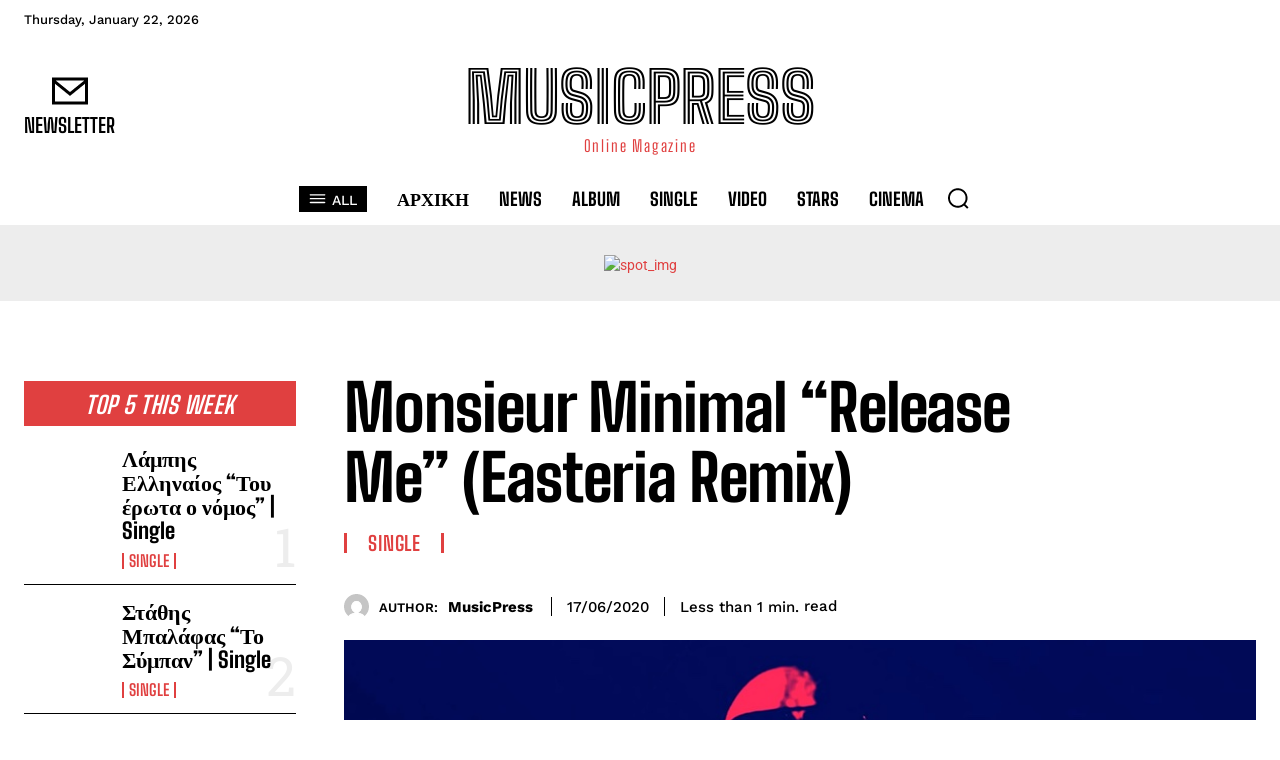

--- FILE ---
content_type: text/html; charset=UTF-8
request_url: https://musicpress.gr/monsieur-minimal-release-me-easteria-remix/
body_size: 132025
content:
<!doctype html >
<html lang="en-US" prefix="og: https://ogp.me/ns#">
<head><meta charset="UTF-8" /><script>if(navigator.userAgent.match(/MSIE|Internet Explorer/i)||navigator.userAgent.match(/Trident\/7\..*?rv:11/i)){var href=document.location.href;if(!href.match(/[?&]nowprocket/)){if(href.indexOf("?")==-1){if(href.indexOf("#")==-1){document.location.href=href+"?nowprocket=1"}else{document.location.href=href.replace("#","?nowprocket=1#")}}else{if(href.indexOf("#")==-1){document.location.href=href+"&nowprocket=1"}else{document.location.href=href.replace("#","&nowprocket=1#")}}}}</script><script>(()=>{class RocketLazyLoadScripts{constructor(){this.v="2.0.4",this.userEvents=["keydown","keyup","mousedown","mouseup","mousemove","mouseover","mouseout","touchmove","touchstart","touchend","touchcancel","wheel","click","dblclick","input"],this.attributeEvents=["onblur","onclick","oncontextmenu","ondblclick","onfocus","onmousedown","onmouseenter","onmouseleave","onmousemove","onmouseout","onmouseover","onmouseup","onmousewheel","onscroll","onsubmit"]}async t(){this.i(),this.o(),/iP(ad|hone)/.test(navigator.userAgent)&&this.h(),this.u(),this.l(this),this.m(),this.k(this),this.p(this),this._(),await Promise.all([this.R(),this.L()]),this.lastBreath=Date.now(),this.S(this),this.P(),this.D(),this.O(),this.M(),await this.C(this.delayedScripts.normal),await this.C(this.delayedScripts.defer),await this.C(this.delayedScripts.async),await this.T(),await this.F(),await this.j(),await this.A(),window.dispatchEvent(new Event("rocket-allScriptsLoaded")),this.everythingLoaded=!0,this.lastTouchEnd&&await new Promise(t=>setTimeout(t,500-Date.now()+this.lastTouchEnd)),this.I(),this.H(),this.U(),this.W()}i(){this.CSPIssue=sessionStorage.getItem("rocketCSPIssue"),document.addEventListener("securitypolicyviolation",t=>{this.CSPIssue||"script-src-elem"!==t.violatedDirective||"data"!==t.blockedURI||(this.CSPIssue=!0,sessionStorage.setItem("rocketCSPIssue",!0))},{isRocket:!0})}o(){window.addEventListener("pageshow",t=>{this.persisted=t.persisted,this.realWindowLoadedFired=!0},{isRocket:!0}),window.addEventListener("pagehide",()=>{this.onFirstUserAction=null},{isRocket:!0})}h(){let t;function e(e){t=e}window.addEventListener("touchstart",e,{isRocket:!0}),window.addEventListener("touchend",function i(o){o.changedTouches[0]&&t.changedTouches[0]&&Math.abs(o.changedTouches[0].pageX-t.changedTouches[0].pageX)<10&&Math.abs(o.changedTouches[0].pageY-t.changedTouches[0].pageY)<10&&o.timeStamp-t.timeStamp<200&&(window.removeEventListener("touchstart",e,{isRocket:!0}),window.removeEventListener("touchend",i,{isRocket:!0}),"INPUT"===o.target.tagName&&"text"===o.target.type||(o.target.dispatchEvent(new TouchEvent("touchend",{target:o.target,bubbles:!0})),o.target.dispatchEvent(new MouseEvent("mouseover",{target:o.target,bubbles:!0})),o.target.dispatchEvent(new PointerEvent("click",{target:o.target,bubbles:!0,cancelable:!0,detail:1,clientX:o.changedTouches[0].clientX,clientY:o.changedTouches[0].clientY})),event.preventDefault()))},{isRocket:!0})}q(t){this.userActionTriggered||("mousemove"!==t.type||this.firstMousemoveIgnored?"keyup"===t.type||"mouseover"===t.type||"mouseout"===t.type||(this.userActionTriggered=!0,this.onFirstUserAction&&this.onFirstUserAction()):this.firstMousemoveIgnored=!0),"click"===t.type&&t.preventDefault(),t.stopPropagation(),t.stopImmediatePropagation(),"touchstart"===this.lastEvent&&"touchend"===t.type&&(this.lastTouchEnd=Date.now()),"click"===t.type&&(this.lastTouchEnd=0),this.lastEvent=t.type,t.composedPath&&t.composedPath()[0].getRootNode()instanceof ShadowRoot&&(t.rocketTarget=t.composedPath()[0]),this.savedUserEvents.push(t)}u(){this.savedUserEvents=[],this.userEventHandler=this.q.bind(this),this.userEvents.forEach(t=>window.addEventListener(t,this.userEventHandler,{passive:!1,isRocket:!0})),document.addEventListener("visibilitychange",this.userEventHandler,{isRocket:!0})}U(){this.userEvents.forEach(t=>window.removeEventListener(t,this.userEventHandler,{passive:!1,isRocket:!0})),document.removeEventListener("visibilitychange",this.userEventHandler,{isRocket:!0}),this.savedUserEvents.forEach(t=>{(t.rocketTarget||t.target).dispatchEvent(new window[t.constructor.name](t.type,t))})}m(){const t="return false",e=Array.from(this.attributeEvents,t=>"data-rocket-"+t),i="["+this.attributeEvents.join("],[")+"]",o="[data-rocket-"+this.attributeEvents.join("],[data-rocket-")+"]",s=(e,i,o)=>{o&&o!==t&&(e.setAttribute("data-rocket-"+i,o),e["rocket"+i]=new Function("event",o),e.setAttribute(i,t))};new MutationObserver(t=>{for(const n of t)"attributes"===n.type&&(n.attributeName.startsWith("data-rocket-")||this.everythingLoaded?n.attributeName.startsWith("data-rocket-")&&this.everythingLoaded&&this.N(n.target,n.attributeName.substring(12)):s(n.target,n.attributeName,n.target.getAttribute(n.attributeName))),"childList"===n.type&&n.addedNodes.forEach(t=>{if(t.nodeType===Node.ELEMENT_NODE)if(this.everythingLoaded)for(const i of[t,...t.querySelectorAll(o)])for(const t of i.getAttributeNames())e.includes(t)&&this.N(i,t.substring(12));else for(const e of[t,...t.querySelectorAll(i)])for(const t of e.getAttributeNames())this.attributeEvents.includes(t)&&s(e,t,e.getAttribute(t))})}).observe(document,{subtree:!0,childList:!0,attributeFilter:[...this.attributeEvents,...e]})}I(){this.attributeEvents.forEach(t=>{document.querySelectorAll("[data-rocket-"+t+"]").forEach(e=>{this.N(e,t)})})}N(t,e){const i=t.getAttribute("data-rocket-"+e);i&&(t.setAttribute(e,i),t.removeAttribute("data-rocket-"+e))}k(t){Object.defineProperty(HTMLElement.prototype,"onclick",{get(){return this.rocketonclick||null},set(e){this.rocketonclick=e,this.setAttribute(t.everythingLoaded?"onclick":"data-rocket-onclick","this.rocketonclick(event)")}})}S(t){function e(e,i){let o=e[i];e[i]=null,Object.defineProperty(e,i,{get:()=>o,set(s){t.everythingLoaded?o=s:e["rocket"+i]=o=s}})}e(document,"onreadystatechange"),e(window,"onload"),e(window,"onpageshow");try{Object.defineProperty(document,"readyState",{get:()=>t.rocketReadyState,set(e){t.rocketReadyState=e},configurable:!0}),document.readyState="loading"}catch(t){console.log("WPRocket DJE readyState conflict, bypassing")}}l(t){this.originalAddEventListener=EventTarget.prototype.addEventListener,this.originalRemoveEventListener=EventTarget.prototype.removeEventListener,this.savedEventListeners=[],EventTarget.prototype.addEventListener=function(e,i,o){o&&o.isRocket||!t.B(e,this)&&!t.userEvents.includes(e)||t.B(e,this)&&!t.userActionTriggered||e.startsWith("rocket-")||t.everythingLoaded?t.originalAddEventListener.call(this,e,i,o):(t.savedEventListeners.push({target:this,remove:!1,type:e,func:i,options:o}),"mouseenter"!==e&&"mouseleave"!==e||t.originalAddEventListener.call(this,e,t.savedUserEvents.push,o))},EventTarget.prototype.removeEventListener=function(e,i,o){o&&o.isRocket||!t.B(e,this)&&!t.userEvents.includes(e)||t.B(e,this)&&!t.userActionTriggered||e.startsWith("rocket-")||t.everythingLoaded?t.originalRemoveEventListener.call(this,e,i,o):t.savedEventListeners.push({target:this,remove:!0,type:e,func:i,options:o})}}J(t,e){this.savedEventListeners=this.savedEventListeners.filter(i=>{let o=i.type,s=i.target||window;return e!==o||t!==s||(this.B(o,s)&&(i.type="rocket-"+o),this.$(i),!1)})}H(){EventTarget.prototype.addEventListener=this.originalAddEventListener,EventTarget.prototype.removeEventListener=this.originalRemoveEventListener,this.savedEventListeners.forEach(t=>this.$(t))}$(t){t.remove?this.originalRemoveEventListener.call(t.target,t.type,t.func,t.options):this.originalAddEventListener.call(t.target,t.type,t.func,t.options)}p(t){let e;function i(e){return t.everythingLoaded?e:e.split(" ").map(t=>"load"===t||t.startsWith("load.")?"rocket-jquery-load":t).join(" ")}function o(o){function s(e){const s=o.fn[e];o.fn[e]=o.fn.init.prototype[e]=function(){return this[0]===window&&t.userActionTriggered&&("string"==typeof arguments[0]||arguments[0]instanceof String?arguments[0]=i(arguments[0]):"object"==typeof arguments[0]&&Object.keys(arguments[0]).forEach(t=>{const e=arguments[0][t];delete arguments[0][t],arguments[0][i(t)]=e})),s.apply(this,arguments),this}}if(o&&o.fn&&!t.allJQueries.includes(o)){const e={DOMContentLoaded:[],"rocket-DOMContentLoaded":[]};for(const t in e)document.addEventListener(t,()=>{e[t].forEach(t=>t())},{isRocket:!0});o.fn.ready=o.fn.init.prototype.ready=function(i){function s(){parseInt(o.fn.jquery)>2?setTimeout(()=>i.bind(document)(o)):i.bind(document)(o)}return"function"==typeof i&&(t.realDomReadyFired?!t.userActionTriggered||t.fauxDomReadyFired?s():e["rocket-DOMContentLoaded"].push(s):e.DOMContentLoaded.push(s)),o([])},s("on"),s("one"),s("off"),t.allJQueries.push(o)}e=o}t.allJQueries=[],o(window.jQuery),Object.defineProperty(window,"jQuery",{get:()=>e,set(t){o(t)}})}P(){const t=new Map;document.write=document.writeln=function(e){const i=document.currentScript,o=document.createRange(),s=i.parentElement;let n=t.get(i);void 0===n&&(n=i.nextSibling,t.set(i,n));const c=document.createDocumentFragment();o.setStart(c,0),c.appendChild(o.createContextualFragment(e)),s.insertBefore(c,n)}}async R(){return new Promise(t=>{this.userActionTriggered?t():this.onFirstUserAction=t})}async L(){return new Promise(t=>{document.addEventListener("DOMContentLoaded",()=>{this.realDomReadyFired=!0,t()},{isRocket:!0})})}async j(){return this.realWindowLoadedFired?Promise.resolve():new Promise(t=>{window.addEventListener("load",t,{isRocket:!0})})}M(){this.pendingScripts=[];this.scriptsMutationObserver=new MutationObserver(t=>{for(const e of t)e.addedNodes.forEach(t=>{"SCRIPT"!==t.tagName||t.noModule||t.isWPRocket||this.pendingScripts.push({script:t,promise:new Promise(e=>{const i=()=>{const i=this.pendingScripts.findIndex(e=>e.script===t);i>=0&&this.pendingScripts.splice(i,1),e()};t.addEventListener("load",i,{isRocket:!0}),t.addEventListener("error",i,{isRocket:!0}),setTimeout(i,1e3)})})})}),this.scriptsMutationObserver.observe(document,{childList:!0,subtree:!0})}async F(){await this.X(),this.pendingScripts.length?(await this.pendingScripts[0].promise,await this.F()):this.scriptsMutationObserver.disconnect()}D(){this.delayedScripts={normal:[],async:[],defer:[]},document.querySelectorAll("script[type$=rocketlazyloadscript]").forEach(t=>{t.hasAttribute("data-rocket-src")?t.hasAttribute("async")&&!1!==t.async?this.delayedScripts.async.push(t):t.hasAttribute("defer")&&!1!==t.defer||"module"===t.getAttribute("data-rocket-type")?this.delayedScripts.defer.push(t):this.delayedScripts.normal.push(t):this.delayedScripts.normal.push(t)})}async _(){await this.L();let t=[];document.querySelectorAll("script[type$=rocketlazyloadscript][data-rocket-src]").forEach(e=>{let i=e.getAttribute("data-rocket-src");if(i&&!i.startsWith("data:")){i.startsWith("//")&&(i=location.protocol+i);try{const o=new URL(i).origin;o!==location.origin&&t.push({src:o,crossOrigin:e.crossOrigin||"module"===e.getAttribute("data-rocket-type")})}catch(t){}}}),t=[...new Map(t.map(t=>[JSON.stringify(t),t])).values()],this.Y(t,"preconnect")}async G(t){if(await this.K(),!0!==t.noModule||!("noModule"in HTMLScriptElement.prototype))return new Promise(e=>{let i;function o(){(i||t).setAttribute("data-rocket-status","executed"),e()}try{if(navigator.userAgent.includes("Firefox/")||""===navigator.vendor||this.CSPIssue)i=document.createElement("script"),[...t.attributes].forEach(t=>{let e=t.nodeName;"type"!==e&&("data-rocket-type"===e&&(e="type"),"data-rocket-src"===e&&(e="src"),i.setAttribute(e,t.nodeValue))}),t.text&&(i.text=t.text),t.nonce&&(i.nonce=t.nonce),i.hasAttribute("src")?(i.addEventListener("load",o,{isRocket:!0}),i.addEventListener("error",()=>{i.setAttribute("data-rocket-status","failed-network"),e()},{isRocket:!0}),setTimeout(()=>{i.isConnected||e()},1)):(i.text=t.text,o()),i.isWPRocket=!0,t.parentNode.replaceChild(i,t);else{const i=t.getAttribute("data-rocket-type"),s=t.getAttribute("data-rocket-src");i?(t.type=i,t.removeAttribute("data-rocket-type")):t.removeAttribute("type"),t.addEventListener("load",o,{isRocket:!0}),t.addEventListener("error",i=>{this.CSPIssue&&i.target.src.startsWith("data:")?(console.log("WPRocket: CSP fallback activated"),t.removeAttribute("src"),this.G(t).then(e)):(t.setAttribute("data-rocket-status","failed-network"),e())},{isRocket:!0}),s?(t.fetchPriority="high",t.removeAttribute("data-rocket-src"),t.src=s):t.src="data:text/javascript;base64,"+window.btoa(unescape(encodeURIComponent(t.text)))}}catch(i){t.setAttribute("data-rocket-status","failed-transform"),e()}});t.setAttribute("data-rocket-status","skipped")}async C(t){const e=t.shift();return e?(e.isConnected&&await this.G(e),this.C(t)):Promise.resolve()}O(){this.Y([...this.delayedScripts.normal,...this.delayedScripts.defer,...this.delayedScripts.async],"preload")}Y(t,e){this.trash=this.trash||[];let i=!0;var o=document.createDocumentFragment();t.forEach(t=>{const s=t.getAttribute&&t.getAttribute("data-rocket-src")||t.src;if(s&&!s.startsWith("data:")){const n=document.createElement("link");n.href=s,n.rel=e,"preconnect"!==e&&(n.as="script",n.fetchPriority=i?"high":"low"),t.getAttribute&&"module"===t.getAttribute("data-rocket-type")&&(n.crossOrigin=!0),t.crossOrigin&&(n.crossOrigin=t.crossOrigin),t.integrity&&(n.integrity=t.integrity),t.nonce&&(n.nonce=t.nonce),o.appendChild(n),this.trash.push(n),i=!1}}),document.head.appendChild(o)}W(){this.trash.forEach(t=>t.remove())}async T(){try{document.readyState="interactive"}catch(t){}this.fauxDomReadyFired=!0;try{await this.K(),this.J(document,"readystatechange"),document.dispatchEvent(new Event("rocket-readystatechange")),await this.K(),document.rocketonreadystatechange&&document.rocketonreadystatechange(),await this.K(),this.J(document,"DOMContentLoaded"),document.dispatchEvent(new Event("rocket-DOMContentLoaded")),await this.K(),this.J(window,"DOMContentLoaded"),window.dispatchEvent(new Event("rocket-DOMContentLoaded"))}catch(t){console.error(t)}}async A(){try{document.readyState="complete"}catch(t){}try{await this.K(),this.J(document,"readystatechange"),document.dispatchEvent(new Event("rocket-readystatechange")),await this.K(),document.rocketonreadystatechange&&document.rocketonreadystatechange(),await this.K(),this.J(window,"load"),window.dispatchEvent(new Event("rocket-load")),await this.K(),window.rocketonload&&window.rocketonload(),await this.K(),this.allJQueries.forEach(t=>t(window).trigger("rocket-jquery-load")),await this.K(),this.J(window,"pageshow");const t=new Event("rocket-pageshow");t.persisted=this.persisted,window.dispatchEvent(t),await this.K(),window.rocketonpageshow&&window.rocketonpageshow({persisted:this.persisted})}catch(t){console.error(t)}}async K(){Date.now()-this.lastBreath>45&&(await this.X(),this.lastBreath=Date.now())}async X(){return document.hidden?new Promise(t=>setTimeout(t)):new Promise(t=>requestAnimationFrame(t))}B(t,e){return e===document&&"readystatechange"===t||(e===document&&"DOMContentLoaded"===t||(e===window&&"DOMContentLoaded"===t||(e===window&&"load"===t||e===window&&"pageshow"===t)))}static run(){(new RocketLazyLoadScripts).t()}}RocketLazyLoadScripts.run()})();</script>
    
    <title>Monsieur Minimal &quot;Release Me&quot; (Easteria Remix) | MusicPress</title>
<link data-rocket-prefetch href="https://fonts.googleapis.com" rel="dns-prefetch">
<link data-rocket-prefetch href="https://c0.wp.com" rel="dns-prefetch">
<link data-rocket-prefetch href="https://www.googletagmanager.com" rel="dns-prefetch">
<link data-rocket-prefetch href="https://www.youtube.com" rel="dns-prefetch">
<link data-rocket-prefetch href="https://stats.wp.com" rel="dns-prefetch">
<link data-rocket-prefetch href="https://widgets.wp.com" rel="dns-prefetch">
<link data-rocket-preload as="style" href="https://fonts.googleapis.com/css?family=Open%20Sans%3A400%2C600%2C700%7CRoboto%3A400%2C600%2C700%7CWork%20Sans%3A500%2C400%2C600%2C700%7CBig%20Shoulders%20Text%3A700%2C400%2C800%2C600%2C500%7CBig%20Shoulders%20Inline%20Text%3A900%2C400%7CRoboto%20Slab%3A400%2C500&#038;display=swap" rel="preload">
<link href="https://fonts.googleapis.com/css?family=Open%20Sans%3A400%2C600%2C700%7CRoboto%3A400%2C600%2C700%7CWork%20Sans%3A500%2C400%2C600%2C700%7CBig%20Shoulders%20Text%3A700%2C400%2C800%2C600%2C500%7CBig%20Shoulders%20Inline%20Text%3A900%2C400%7CRoboto%20Slab%3A400%2C500&#038;display=swap" media="print" onload="this.media=&#039;all&#039;" rel="stylesheet">
<style id="wpr-usedcss">img:is([sizes=auto i],[sizes^="auto," i]){contain-intrinsic-size:3000px 1500px}img.emoji{display:inline!important;border:none!important;box-shadow:none!important;height:1em!important;width:1em!important;margin:0 .07em!important;vertical-align:-.1em!important;background:0 0!important;padding:0!important}:root{--wp-block-synced-color:#7a00df;--wp-block-synced-color--rgb:122,0,223;--wp-bound-block-color:var(--wp-block-synced-color);--wp-editor-canvas-background:#ddd;--wp-admin-theme-color:#007cba;--wp-admin-theme-color--rgb:0,124,186;--wp-admin-theme-color-darker-10:#006ba1;--wp-admin-theme-color-darker-10--rgb:0,107,160.5;--wp-admin-theme-color-darker-20:#005a87;--wp-admin-theme-color-darker-20--rgb:0,90,135;--wp-admin-border-width-focus:2px}@media (min-resolution:192dpi){:root{--wp-admin-border-width-focus:1.5px}}:root{--wp--preset--font-size--normal:16px;--wp--preset--font-size--huge:42px}html :where(.has-border-color){border-style:solid}html :where([style*=border-top-color]){border-top-style:solid}html :where([style*=border-right-color]){border-right-style:solid}html :where([style*=border-bottom-color]){border-bottom-style:solid}html :where([style*=border-left-color]){border-left-style:solid}html :where([style*=border-width]){border-style:solid}html :where([style*=border-top-width]){border-top-style:solid}html :where([style*=border-right-width]){border-right-style:solid}html :where([style*=border-bottom-width]){border-bottom-style:solid}html :where([style*=border-left-width]){border-left-style:solid}html :where(img[class*=wp-image-]){height:auto;max-width:100%}:where(figure){margin:0 0 1em}html :where(.is-position-sticky){--wp-admin--admin-bar--position-offset:var(--wp-admin--admin-bar--height,0px)}@media screen and (max-width:600px){html :where(.is-position-sticky){--wp-admin--admin-bar--position-offset:0px}}:root{--wp--preset--aspect-ratio--square:1;--wp--preset--aspect-ratio--4-3:4/3;--wp--preset--aspect-ratio--3-4:3/4;--wp--preset--aspect-ratio--3-2:3/2;--wp--preset--aspect-ratio--2-3:2/3;--wp--preset--aspect-ratio--16-9:16/9;--wp--preset--aspect-ratio--9-16:9/16;--wp--preset--color--black:#000000;--wp--preset--color--cyan-bluish-gray:#abb8c3;--wp--preset--color--white:#ffffff;--wp--preset--color--pale-pink:#f78da7;--wp--preset--color--vivid-red:#cf2e2e;--wp--preset--color--luminous-vivid-orange:#ff6900;--wp--preset--color--luminous-vivid-amber:#fcb900;--wp--preset--color--light-green-cyan:#7bdcb5;--wp--preset--color--vivid-green-cyan:#00d084;--wp--preset--color--pale-cyan-blue:#8ed1fc;--wp--preset--color--vivid-cyan-blue:#0693e3;--wp--preset--color--vivid-purple:#9b51e0;--wp--preset--gradient--vivid-cyan-blue-to-vivid-purple:linear-gradient(135deg,rgb(6, 147, 227) 0%,rgb(155, 81, 224) 100%);--wp--preset--gradient--light-green-cyan-to-vivid-green-cyan:linear-gradient(135deg,rgb(122, 220, 180) 0%,rgb(0, 208, 130) 100%);--wp--preset--gradient--luminous-vivid-amber-to-luminous-vivid-orange:linear-gradient(135deg,rgb(252, 185, 0) 0%,rgb(255, 105, 0) 100%);--wp--preset--gradient--luminous-vivid-orange-to-vivid-red:linear-gradient(135deg,rgb(255, 105, 0) 0%,rgb(207, 46, 46) 100%);--wp--preset--gradient--very-light-gray-to-cyan-bluish-gray:linear-gradient(135deg,rgb(238, 238, 238) 0%,rgb(169, 184, 195) 100%);--wp--preset--gradient--cool-to-warm-spectrum:linear-gradient(135deg,rgb(74, 234, 220) 0%,rgb(151, 120, 209) 20%,rgb(207, 42, 186) 40%,rgb(238, 44, 130) 60%,rgb(251, 105, 98) 80%,rgb(254, 248, 76) 100%);--wp--preset--gradient--blush-light-purple:linear-gradient(135deg,rgb(255, 206, 236) 0%,rgb(152, 150, 240) 100%);--wp--preset--gradient--blush-bordeaux:linear-gradient(135deg,rgb(254, 205, 165) 0%,rgb(254, 45, 45) 50%,rgb(107, 0, 62) 100%);--wp--preset--gradient--luminous-dusk:linear-gradient(135deg,rgb(255, 203, 112) 0%,rgb(199, 81, 192) 50%,rgb(65, 88, 208) 100%);--wp--preset--gradient--pale-ocean:linear-gradient(135deg,rgb(255, 245, 203) 0%,rgb(182, 227, 212) 50%,rgb(51, 167, 181) 100%);--wp--preset--gradient--electric-grass:linear-gradient(135deg,rgb(202, 248, 128) 0%,rgb(113, 206, 126) 100%);--wp--preset--gradient--midnight:linear-gradient(135deg,rgb(2, 3, 129) 0%,rgb(40, 116, 252) 100%);--wp--preset--font-size--small:11px;--wp--preset--font-size--medium:20px;--wp--preset--font-size--large:32px;--wp--preset--font-size--x-large:42px;--wp--preset--font-size--regular:15px;--wp--preset--font-size--larger:50px;--wp--preset--spacing--20:0.44rem;--wp--preset--spacing--30:0.67rem;--wp--preset--spacing--40:1rem;--wp--preset--spacing--50:1.5rem;--wp--preset--spacing--60:2.25rem;--wp--preset--spacing--70:3.38rem;--wp--preset--spacing--80:5.06rem;--wp--preset--shadow--natural:6px 6px 9px rgba(0, 0, 0, .2);--wp--preset--shadow--deep:12px 12px 50px rgba(0, 0, 0, .4);--wp--preset--shadow--sharp:6px 6px 0px rgba(0, 0, 0, .2);--wp--preset--shadow--outlined:6px 6px 0px -3px rgb(255, 255, 255),6px 6px rgb(0, 0, 0);--wp--preset--shadow--crisp:6px 6px 0px rgb(0, 0, 0)}:where(.is-layout-flex){gap:.5em}:where(.is-layout-grid){gap:.5em}:where(.wp-block-columns.is-layout-flex){gap:2em}:where(.wp-block-columns.is-layout-grid){gap:2em}:where(.wp-block-post-template.is-layout-flex){gap:1.25em}:where(.wp-block-post-template.is-layout-grid){gap:1.25em}.ext .wp-block-image{position:relative!important}.ext .wp-block-image img{display:inline-block!important}.ext .wp-block-image{text-align:center!important}.ext .wp-block-image img{vertical-align:middle!important}body{--extendify--spacing--large:var( --wp--custom--spacing--large, clamp(2em, 8vw, 8em) )!important;--wp--preset--font-size--ext-small:1rem!important;--wp--preset--font-size--ext-medium:1.125rem!important;--wp--preset--font-size--ext-large:clamp(1.65rem, 3.5vw, 2.15rem)!important;--wp--preset--font-size--ext-x-large:clamp(3rem, 6vw, 4.75rem)!important;--wp--preset--font-size--ext-xx-large:clamp(3.25rem, 7.5vw, 5.75rem)!important;--wp--preset--color--black:#000!important;--wp--preset--color--white:#fff!important}.ext *{box-sizing:border-box!important}.clearfix:after,.clearfix:before{display:table;content:'';line-height:0}.tdm-title{font-size:36px;line-height:47px;font-weight:400;margin-top:10px;margin-bottom:26px;color:#111;-webkit-transition:.2s;transition:all .2s ease}@media (max-width:767px){.tdm-title{font-size:35px;line-height:39px}}.tds-title .tdm-title{display:inline-block}.tdm-title-sm{margin-bottom:7px;font-size:23px;line-height:33px;font-weight:500}.tdm-descr{font-family:var(--td_default_google_font_1,'Open Sans','Open Sans Regular',sans-serif);font-size:16px;line-height:28px;color:#666;margin-bottom:30px}@media (max-width:1018px){.tdm-descr{font-size:15px;line-height:24px}}@media (min-width:768px) and (max-width:1018px){.tdm-descr{margin-bottom:25px}}@media (max-width:767px){.tdm-descr{margin-bottom:20px}}.tdm-btn{display:inline-block;font-family:var(--td_default_google_font_2,'Roboto',sans-serif);text-align:center;position:relative;pointer-events:auto!important}.tdm-btn .tdm-btn-text{pointer-events:none!important;vertical-align:middle;-webkit-transition:.3s;transition:all .3s}.tdm-btn .tdm-btn-icon{pointer-events:none;vertical-align:middle;line-height:1;-webkit-transition:.3s;transition:all .3s}.tdm-btn .tdm-btn-icon:first-child{margin-right:14px}.tdm-btn .tdm-btn-icon:last-child{margin-left:14px}.tdm-btn .tdm-btn-icon-svg{display:-webkit-inline-box;display:-ms-inline-flexbox;display:inline-flex;-webkit-box-align:center;-ms-flex-align:center;align-items:center;-webkit-box-pack:center;-ms-flex-pack:center;justify-content:center}.tdm-btn .tdm-btn-icon-svg svg{height:auto;-webkit-transition:.3s;transition:all .3s}.ie10 .tdm-btn .tdm-btn-text,.ie10 .tdm-btn i,.ie11 .tdm-btn .tdm-btn-text,.ie11 .tdm-btn i,.ie9 .tdm-btn .tdm-btn-text,.ie9 .tdm-btn i{background:0 0}.ie10 div .tdm-title,.ie11 div .tdm-title,.ie9 div .tdm-title{background:0 0}.tdm-btn-sm{font-size:13px;line-height:29px;height:31px;padding:0 16px}.tdm-btn-sm svg{width:13px}.tds-button1{background-color:var(--td_theme_color,#4db2ec);color:#fff;-webkit-transition:.3s;transition:all .3s ease;transform:translateZ(0);-webkit-transform:translateZ(0);-moz-transform:translateZ(0);-ms-transform:translateZ(0);-o-transform:translateZ(0)}.tds-button1 svg,.tds-button1 svg *{fill:#fff}.tds-button1:before{content:'';background-color:#222;width:100%;height:100%;left:0;top:0;position:absolute;z-index:-1;opacity:0;-webkit-transition:opacity .3s;transition:opacity .3s ease}.tds-button1:hover:before{opacity:1}.tds-button5{min-width:0;height:auto;padding:0;line-height:initial!important;-webkit-transition:.3s;transition:all .3s ease;text-align:left}.tds-button5 .tdm-btn-text,.tds-button5 i{color:#000}.tds-button5 svg,.tds-button5 svg *{fill:#000}.tds-button5:hover .tdm-btn-text,.tds-button5:hover i{color:var(--td_theme_color,#4db2ec)}.tds-button5:hover svg,.tds-button5:hover svg *{fill:var(--td_theme_color,#4db2ec)}.tdm-content-horiz-center{text-align:center!important;margin-right:auto;margin-left:auto}[data-mfp-src]{cursor:pointer}@font-face{font-family:'Big Shoulders Inline Text';font-style:normal;font-weight:400;font-display:swap;src:url(https://fonts.gstatic.com/s/bigshouldersinlinetext/v28/vm8kdQDmVECV5-vm5dJ-Tp-6WDeRjL4RV7dP8u-NGS3wHg.woff2) format('woff2');unicode-range:U+0000-00FF,U+0131,U+0152-0153,U+02BB-02BC,U+02C6,U+02DA,U+02DC,U+0304,U+0308,U+0329,U+2000-206F,U+20AC,U+2122,U+2191,U+2193,U+2212,U+2215,U+FEFF,U+FFFD}@font-face{font-family:'Big Shoulders Inline Text';font-style:normal;font-weight:900;font-display:swap;src:url(https://fonts.gstatic.com/s/bigshouldersinlinetext/v28/vm8kdQDmVECV5-vm5dJ-Tp-6WDeRjL4RV7dP8u-NGS3wHg.woff2) format('woff2');unicode-range:U+0000-00FF,U+0131,U+0152-0153,U+02BB-02BC,U+02C6,U+02DA,U+02DC,U+0304,U+0308,U+0329,U+2000-206F,U+20AC,U+2122,U+2191,U+2193,U+2212,U+2215,U+FEFF,U+FFFD}@font-face{font-family:'Big Shoulders Text';font-style:normal;font-weight:400;font-display:swap;src:url(https://fonts.gstatic.com/s/bigshoulderstext/v28/55xxezRtP9G3CGPIf49hxc8P0eytUxBcm4Z6.woff2) format('woff2');unicode-range:U+0000-00FF,U+0131,U+0152-0153,U+02BB-02BC,U+02C6,U+02DA,U+02DC,U+0304,U+0308,U+0329,U+2000-206F,U+20AC,U+2122,U+2191,U+2193,U+2212,U+2215,U+FEFF,U+FFFD}@font-face{font-family:'Big Shoulders Text';font-style:normal;font-weight:500;font-display:swap;src:url(https://fonts.gstatic.com/s/bigshoulderstext/v28/55xxezRtP9G3CGPIf49hxc8P0eytUxBcm4Z6.woff2) format('woff2');unicode-range:U+0000-00FF,U+0131,U+0152-0153,U+02BB-02BC,U+02C6,U+02DA,U+02DC,U+0304,U+0308,U+0329,U+2000-206F,U+20AC,U+2122,U+2191,U+2193,U+2212,U+2215,U+FEFF,U+FFFD}@font-face{font-family:'Big Shoulders Text';font-style:normal;font-weight:600;font-display:swap;src:url(https://fonts.gstatic.com/s/bigshoulderstext/v28/55xxezRtP9G3CGPIf49hxc8P0eytUxBcm4Z6.woff2) format('woff2');unicode-range:U+0000-00FF,U+0131,U+0152-0153,U+02BB-02BC,U+02C6,U+02DA,U+02DC,U+0304,U+0308,U+0329,U+2000-206F,U+20AC,U+2122,U+2191,U+2193,U+2212,U+2215,U+FEFF,U+FFFD}@font-face{font-family:'Big Shoulders Text';font-style:normal;font-weight:700;font-display:swap;src:url(https://fonts.gstatic.com/s/bigshoulderstext/v28/55xxezRtP9G3CGPIf49hxc8P0eytUxBcm4Z6.woff2) format('woff2');unicode-range:U+0000-00FF,U+0131,U+0152-0153,U+02BB-02BC,U+02C6,U+02DA,U+02DC,U+0304,U+0308,U+0329,U+2000-206F,U+20AC,U+2122,U+2191,U+2193,U+2212,U+2215,U+FEFF,U+FFFD}@font-face{font-family:'Big Shoulders Text';font-style:normal;font-weight:800;font-display:swap;src:url(https://fonts.gstatic.com/s/bigshoulderstext/v28/55xxezRtP9G3CGPIf49hxc8P0eytUxBcm4Z6.woff2) format('woff2');unicode-range:U+0000-00FF,U+0131,U+0152-0153,U+02BB-02BC,U+02C6,U+02DA,U+02DC,U+0304,U+0308,U+0329,U+2000-206F,U+20AC,U+2122,U+2191,U+2193,U+2212,U+2215,U+FEFF,U+FFFD}@font-face{font-family:'Open Sans';font-style:normal;font-weight:400;font-stretch:100%;font-display:swap;src:url(https://fonts.gstatic.com/s/opensans/v44/memvYaGs126MiZpBA-UvWbX2vVnXBbObj2OVTSymu1aB.woff2) format('woff2');unicode-range:U+0370-0377,U+037A-037F,U+0384-038A,U+038C,U+038E-03A1,U+03A3-03FF}@font-face{font-family:'Open Sans';font-style:normal;font-weight:400;font-stretch:100%;font-display:swap;src:url(https://fonts.gstatic.com/s/opensans/v44/memvYaGs126MiZpBA-UvWbX2vVnXBbObj2OVTVOmu1aB.woff2) format('woff2');unicode-range:U+0302-0303,U+0305,U+0307-0308,U+0310,U+0312,U+0315,U+031A,U+0326-0327,U+032C,U+032F-0330,U+0332-0333,U+0338,U+033A,U+0346,U+034D,U+0391-03A1,U+03A3-03A9,U+03B1-03C9,U+03D1,U+03D5-03D6,U+03F0-03F1,U+03F4-03F5,U+2016-2017,U+2034-2038,U+203C,U+2040,U+2043,U+2047,U+2050,U+2057,U+205F,U+2070-2071,U+2074-208E,U+2090-209C,U+20D0-20DC,U+20E1,U+20E5-20EF,U+2100-2112,U+2114-2115,U+2117-2121,U+2123-214F,U+2190,U+2192,U+2194-21AE,U+21B0-21E5,U+21F1-21F2,U+21F4-2211,U+2213-2214,U+2216-22FF,U+2308-230B,U+2310,U+2319,U+231C-2321,U+2336-237A,U+237C,U+2395,U+239B-23B7,U+23D0,U+23DC-23E1,U+2474-2475,U+25AF,U+25B3,U+25B7,U+25BD,U+25C1,U+25CA,U+25CC,U+25FB,U+266D-266F,U+27C0-27FF,U+2900-2AFF,U+2B0E-2B11,U+2B30-2B4C,U+2BFE,U+3030,U+FF5B,U+FF5D,U+1D400-1D7FF,U+1EE00-1EEFF}@font-face{font-family:'Open Sans';font-style:normal;font-weight:400;font-stretch:100%;font-display:swap;src:url(https://fonts.gstatic.com/s/opensans/v44/memvYaGs126MiZpBA-UvWbX2vVnXBbObj2OVTS-muw.woff2) format('woff2');unicode-range:U+0000-00FF,U+0131,U+0152-0153,U+02BB-02BC,U+02C6,U+02DA,U+02DC,U+0304,U+0308,U+0329,U+2000-206F,U+20AC,U+2122,U+2191,U+2193,U+2212,U+2215,U+FEFF,U+FFFD}@font-face{font-family:'Open Sans';font-style:normal;font-weight:600;font-stretch:100%;font-display:swap;src:url(https://fonts.gstatic.com/s/opensans/v44/memvYaGs126MiZpBA-UvWbX2vVnXBbObj2OVTSymu1aB.woff2) format('woff2');unicode-range:U+0370-0377,U+037A-037F,U+0384-038A,U+038C,U+038E-03A1,U+03A3-03FF}@font-face{font-family:'Open Sans';font-style:normal;font-weight:600;font-stretch:100%;font-display:swap;src:url(https://fonts.gstatic.com/s/opensans/v44/memvYaGs126MiZpBA-UvWbX2vVnXBbObj2OVTVOmu1aB.woff2) format('woff2');unicode-range:U+0302-0303,U+0305,U+0307-0308,U+0310,U+0312,U+0315,U+031A,U+0326-0327,U+032C,U+032F-0330,U+0332-0333,U+0338,U+033A,U+0346,U+034D,U+0391-03A1,U+03A3-03A9,U+03B1-03C9,U+03D1,U+03D5-03D6,U+03F0-03F1,U+03F4-03F5,U+2016-2017,U+2034-2038,U+203C,U+2040,U+2043,U+2047,U+2050,U+2057,U+205F,U+2070-2071,U+2074-208E,U+2090-209C,U+20D0-20DC,U+20E1,U+20E5-20EF,U+2100-2112,U+2114-2115,U+2117-2121,U+2123-214F,U+2190,U+2192,U+2194-21AE,U+21B0-21E5,U+21F1-21F2,U+21F4-2211,U+2213-2214,U+2216-22FF,U+2308-230B,U+2310,U+2319,U+231C-2321,U+2336-237A,U+237C,U+2395,U+239B-23B7,U+23D0,U+23DC-23E1,U+2474-2475,U+25AF,U+25B3,U+25B7,U+25BD,U+25C1,U+25CA,U+25CC,U+25FB,U+266D-266F,U+27C0-27FF,U+2900-2AFF,U+2B0E-2B11,U+2B30-2B4C,U+2BFE,U+3030,U+FF5B,U+FF5D,U+1D400-1D7FF,U+1EE00-1EEFF}@font-face{font-family:'Open Sans';font-style:normal;font-weight:600;font-stretch:100%;font-display:swap;src:url(https://fonts.gstatic.com/s/opensans/v44/memvYaGs126MiZpBA-UvWbX2vVnXBbObj2OVTS-muw.woff2) format('woff2');unicode-range:U+0000-00FF,U+0131,U+0152-0153,U+02BB-02BC,U+02C6,U+02DA,U+02DC,U+0304,U+0308,U+0329,U+2000-206F,U+20AC,U+2122,U+2191,U+2193,U+2212,U+2215,U+FEFF,U+FFFD}@font-face{font-family:'Open Sans';font-style:normal;font-weight:700;font-stretch:100%;font-display:swap;src:url(https://fonts.gstatic.com/s/opensans/v44/memvYaGs126MiZpBA-UvWbX2vVnXBbObj2OVTSymu1aB.woff2) format('woff2');unicode-range:U+0370-0377,U+037A-037F,U+0384-038A,U+038C,U+038E-03A1,U+03A3-03FF}@font-face{font-family:'Open Sans';font-style:normal;font-weight:700;font-stretch:100%;font-display:swap;src:url(https://fonts.gstatic.com/s/opensans/v44/memvYaGs126MiZpBA-UvWbX2vVnXBbObj2OVTVOmu1aB.woff2) format('woff2');unicode-range:U+0302-0303,U+0305,U+0307-0308,U+0310,U+0312,U+0315,U+031A,U+0326-0327,U+032C,U+032F-0330,U+0332-0333,U+0338,U+033A,U+0346,U+034D,U+0391-03A1,U+03A3-03A9,U+03B1-03C9,U+03D1,U+03D5-03D6,U+03F0-03F1,U+03F4-03F5,U+2016-2017,U+2034-2038,U+203C,U+2040,U+2043,U+2047,U+2050,U+2057,U+205F,U+2070-2071,U+2074-208E,U+2090-209C,U+20D0-20DC,U+20E1,U+20E5-20EF,U+2100-2112,U+2114-2115,U+2117-2121,U+2123-214F,U+2190,U+2192,U+2194-21AE,U+21B0-21E5,U+21F1-21F2,U+21F4-2211,U+2213-2214,U+2216-22FF,U+2308-230B,U+2310,U+2319,U+231C-2321,U+2336-237A,U+237C,U+2395,U+239B-23B7,U+23D0,U+23DC-23E1,U+2474-2475,U+25AF,U+25B3,U+25B7,U+25BD,U+25C1,U+25CA,U+25CC,U+25FB,U+266D-266F,U+27C0-27FF,U+2900-2AFF,U+2B0E-2B11,U+2B30-2B4C,U+2BFE,U+3030,U+FF5B,U+FF5D,U+1D400-1D7FF,U+1EE00-1EEFF}@font-face{font-family:'Open Sans';font-style:normal;font-weight:700;font-stretch:100%;font-display:swap;src:url(https://fonts.gstatic.com/s/opensans/v44/memvYaGs126MiZpBA-UvWbX2vVnXBbObj2OVTS-muw.woff2) format('woff2');unicode-range:U+0000-00FF,U+0131,U+0152-0153,U+02BB-02BC,U+02C6,U+02DA,U+02DC,U+0304,U+0308,U+0329,U+2000-206F,U+20AC,U+2122,U+2191,U+2193,U+2212,U+2215,U+FEFF,U+FFFD}@font-face{font-family:Roboto;font-style:normal;font-weight:400;font-stretch:100%;font-display:swap;src:url(https://fonts.gstatic.com/s/roboto/v50/KFO7CnqEu92Fr1ME7kSn66aGLdTylUAMa3-UBGEe.woff2) format('woff2');unicode-range:U+0370-0377,U+037A-037F,U+0384-038A,U+038C,U+038E-03A1,U+03A3-03FF}@font-face{font-family:Roboto;font-style:normal;font-weight:400;font-stretch:100%;font-display:swap;src:url(https://fonts.gstatic.com/s/roboto/v50/KFO7CnqEu92Fr1ME7kSn66aGLdTylUAMawCUBGEe.woff2) format('woff2');unicode-range:U+0302-0303,U+0305,U+0307-0308,U+0310,U+0312,U+0315,U+031A,U+0326-0327,U+032C,U+032F-0330,U+0332-0333,U+0338,U+033A,U+0346,U+034D,U+0391-03A1,U+03A3-03A9,U+03B1-03C9,U+03D1,U+03D5-03D6,U+03F0-03F1,U+03F4-03F5,U+2016-2017,U+2034-2038,U+203C,U+2040,U+2043,U+2047,U+2050,U+2057,U+205F,U+2070-2071,U+2074-208E,U+2090-209C,U+20D0-20DC,U+20E1,U+20E5-20EF,U+2100-2112,U+2114-2115,U+2117-2121,U+2123-214F,U+2190,U+2192,U+2194-21AE,U+21B0-21E5,U+21F1-21F2,U+21F4-2211,U+2213-2214,U+2216-22FF,U+2308-230B,U+2310,U+2319,U+231C-2321,U+2336-237A,U+237C,U+2395,U+239B-23B7,U+23D0,U+23DC-23E1,U+2474-2475,U+25AF,U+25B3,U+25B7,U+25BD,U+25C1,U+25CA,U+25CC,U+25FB,U+266D-266F,U+27C0-27FF,U+2900-2AFF,U+2B0E-2B11,U+2B30-2B4C,U+2BFE,U+3030,U+FF5B,U+FF5D,U+1D400-1D7FF,U+1EE00-1EEFF}@font-face{font-family:Roboto;font-style:normal;font-weight:400;font-stretch:100%;font-display:swap;src:url(https://fonts.gstatic.com/s/roboto/v50/KFO7CnqEu92Fr1ME7kSn66aGLdTylUAMa3yUBA.woff2) format('woff2');unicode-range:U+0000-00FF,U+0131,U+0152-0153,U+02BB-02BC,U+02C6,U+02DA,U+02DC,U+0304,U+0308,U+0329,U+2000-206F,U+20AC,U+2122,U+2191,U+2193,U+2212,U+2215,U+FEFF,U+FFFD}@font-face{font-family:Roboto;font-style:normal;font-weight:600;font-stretch:100%;font-display:swap;src:url(https://fonts.gstatic.com/s/roboto/v50/KFO7CnqEu92Fr1ME7kSn66aGLdTylUAMa3-UBGEe.woff2) format('woff2');unicode-range:U+0370-0377,U+037A-037F,U+0384-038A,U+038C,U+038E-03A1,U+03A3-03FF}@font-face{font-family:Roboto;font-style:normal;font-weight:600;font-stretch:100%;font-display:swap;src:url(https://fonts.gstatic.com/s/roboto/v50/KFO7CnqEu92Fr1ME7kSn66aGLdTylUAMawCUBGEe.woff2) format('woff2');unicode-range:U+0302-0303,U+0305,U+0307-0308,U+0310,U+0312,U+0315,U+031A,U+0326-0327,U+032C,U+032F-0330,U+0332-0333,U+0338,U+033A,U+0346,U+034D,U+0391-03A1,U+03A3-03A9,U+03B1-03C9,U+03D1,U+03D5-03D6,U+03F0-03F1,U+03F4-03F5,U+2016-2017,U+2034-2038,U+203C,U+2040,U+2043,U+2047,U+2050,U+2057,U+205F,U+2070-2071,U+2074-208E,U+2090-209C,U+20D0-20DC,U+20E1,U+20E5-20EF,U+2100-2112,U+2114-2115,U+2117-2121,U+2123-214F,U+2190,U+2192,U+2194-21AE,U+21B0-21E5,U+21F1-21F2,U+21F4-2211,U+2213-2214,U+2216-22FF,U+2308-230B,U+2310,U+2319,U+231C-2321,U+2336-237A,U+237C,U+2395,U+239B-23B7,U+23D0,U+23DC-23E1,U+2474-2475,U+25AF,U+25B3,U+25B7,U+25BD,U+25C1,U+25CA,U+25CC,U+25FB,U+266D-266F,U+27C0-27FF,U+2900-2AFF,U+2B0E-2B11,U+2B30-2B4C,U+2BFE,U+3030,U+FF5B,U+FF5D,U+1D400-1D7FF,U+1EE00-1EEFF}@font-face{font-family:Roboto;font-style:normal;font-weight:600;font-stretch:100%;font-display:swap;src:url(https://fonts.gstatic.com/s/roboto/v50/KFO7CnqEu92Fr1ME7kSn66aGLdTylUAMa3yUBA.woff2) format('woff2');unicode-range:U+0000-00FF,U+0131,U+0152-0153,U+02BB-02BC,U+02C6,U+02DA,U+02DC,U+0304,U+0308,U+0329,U+2000-206F,U+20AC,U+2122,U+2191,U+2193,U+2212,U+2215,U+FEFF,U+FFFD}@font-face{font-family:Roboto;font-style:normal;font-weight:700;font-stretch:100%;font-display:swap;src:url(https://fonts.gstatic.com/s/roboto/v50/KFO7CnqEu92Fr1ME7kSn66aGLdTylUAMa3-UBGEe.woff2) format('woff2');unicode-range:U+0370-0377,U+037A-037F,U+0384-038A,U+038C,U+038E-03A1,U+03A3-03FF}@font-face{font-family:Roboto;font-style:normal;font-weight:700;font-stretch:100%;font-display:swap;src:url(https://fonts.gstatic.com/s/roboto/v50/KFO7CnqEu92Fr1ME7kSn66aGLdTylUAMawCUBGEe.woff2) format('woff2');unicode-range:U+0302-0303,U+0305,U+0307-0308,U+0310,U+0312,U+0315,U+031A,U+0326-0327,U+032C,U+032F-0330,U+0332-0333,U+0338,U+033A,U+0346,U+034D,U+0391-03A1,U+03A3-03A9,U+03B1-03C9,U+03D1,U+03D5-03D6,U+03F0-03F1,U+03F4-03F5,U+2016-2017,U+2034-2038,U+203C,U+2040,U+2043,U+2047,U+2050,U+2057,U+205F,U+2070-2071,U+2074-208E,U+2090-209C,U+20D0-20DC,U+20E1,U+20E5-20EF,U+2100-2112,U+2114-2115,U+2117-2121,U+2123-214F,U+2190,U+2192,U+2194-21AE,U+21B0-21E5,U+21F1-21F2,U+21F4-2211,U+2213-2214,U+2216-22FF,U+2308-230B,U+2310,U+2319,U+231C-2321,U+2336-237A,U+237C,U+2395,U+239B-23B7,U+23D0,U+23DC-23E1,U+2474-2475,U+25AF,U+25B3,U+25B7,U+25BD,U+25C1,U+25CA,U+25CC,U+25FB,U+266D-266F,U+27C0-27FF,U+2900-2AFF,U+2B0E-2B11,U+2B30-2B4C,U+2BFE,U+3030,U+FF5B,U+FF5D,U+1D400-1D7FF,U+1EE00-1EEFF}@font-face{font-family:Roboto;font-style:normal;font-weight:700;font-stretch:100%;font-display:swap;src:url(https://fonts.gstatic.com/s/roboto/v50/KFO7CnqEu92Fr1ME7kSn66aGLdTylUAMa3yUBA.woff2) format('woff2');unicode-range:U+0000-00FF,U+0131,U+0152-0153,U+02BB-02BC,U+02C6,U+02DA,U+02DC,U+0304,U+0308,U+0329,U+2000-206F,U+20AC,U+2122,U+2191,U+2193,U+2212,U+2215,U+FEFF,U+FFFD}@font-face{font-family:'Roboto Slab';font-style:normal;font-weight:400;font-display:swap;src:url(https://fonts.gstatic.com/s/robotoslab/v36/BngMUXZYTXPIvIBgJJSb6ufO5qW54A.woff2) format('woff2');unicode-range:U+0370-0377,U+037A-037F,U+0384-038A,U+038C,U+038E-03A1,U+03A3-03FF}@font-face{font-family:'Roboto Slab';font-style:normal;font-weight:400;font-display:swap;src:url(https://fonts.gstatic.com/s/robotoslab/v36/BngMUXZYTXPIvIBgJJSb6ufN5qU.woff2) format('woff2');unicode-range:U+0000-00FF,U+0131,U+0152-0153,U+02BB-02BC,U+02C6,U+02DA,U+02DC,U+0304,U+0308,U+0329,U+2000-206F,U+20AC,U+2122,U+2191,U+2193,U+2212,U+2215,U+FEFF,U+FFFD}@font-face{font-family:'Roboto Slab';font-style:normal;font-weight:500;font-display:swap;src:url(https://fonts.gstatic.com/s/robotoslab/v36/BngMUXZYTXPIvIBgJJSb6ufO5qW54A.woff2) format('woff2');unicode-range:U+0370-0377,U+037A-037F,U+0384-038A,U+038C,U+038E-03A1,U+03A3-03FF}@font-face{font-family:'Roboto Slab';font-style:normal;font-weight:500;font-display:swap;src:url(https://fonts.gstatic.com/s/robotoslab/v36/BngMUXZYTXPIvIBgJJSb6ufN5qU.woff2) format('woff2');unicode-range:U+0000-00FF,U+0131,U+0152-0153,U+02BB-02BC,U+02C6,U+02DA,U+02DC,U+0304,U+0308,U+0329,U+2000-206F,U+20AC,U+2122,U+2191,U+2193,U+2212,U+2215,U+FEFF,U+FFFD}@font-face{font-family:'Work Sans';font-style:normal;font-weight:400;font-display:swap;src:url(https://fonts.gstatic.com/s/worksans/v24/QGYsz_wNahGAdqQ43Rh_fKDp.woff2) format('woff2');unicode-range:U+0000-00FF,U+0131,U+0152-0153,U+02BB-02BC,U+02C6,U+02DA,U+02DC,U+0304,U+0308,U+0329,U+2000-206F,U+20AC,U+2122,U+2191,U+2193,U+2212,U+2215,U+FEFF,U+FFFD}@font-face{font-family:'Work Sans';font-style:normal;font-weight:500;font-display:swap;src:url(https://fonts.gstatic.com/s/worksans/v24/QGYsz_wNahGAdqQ43Rh_fKDp.woff2) format('woff2');unicode-range:U+0000-00FF,U+0131,U+0152-0153,U+02BB-02BC,U+02C6,U+02DA,U+02DC,U+0304,U+0308,U+0329,U+2000-206F,U+20AC,U+2122,U+2191,U+2193,U+2212,U+2215,U+FEFF,U+FFFD}@font-face{font-family:'Work Sans';font-style:normal;font-weight:600;font-display:swap;src:url(https://fonts.gstatic.com/s/worksans/v24/QGYsz_wNahGAdqQ43Rh_fKDp.woff2) format('woff2');unicode-range:U+0000-00FF,U+0131,U+0152-0153,U+02BB-02BC,U+02C6,U+02DA,U+02DC,U+0304,U+0308,U+0329,U+2000-206F,U+20AC,U+2122,U+2191,U+2193,U+2212,U+2215,U+FEFF,U+FFFD}@font-face{font-family:'Work Sans';font-style:normal;font-weight:700;font-display:swap;src:url(https://fonts.gstatic.com/s/worksans/v24/QGYsz_wNahGAdqQ43Rh_fKDp.woff2) format('woff2');unicode-range:U+0000-00FF,U+0131,U+0152-0153,U+02BB-02BC,U+02C6,U+02DA,U+02DC,U+0304,U+0308,U+0329,U+2000-206F,U+20AC,U+2122,U+2191,U+2193,U+2212,U+2215,U+FEFF,U+FFFD}div.sharedaddy h3.sd-title::before{content:"";display:block;width:100%;min-width:30px;border-top:1px solid #dcdcde;margin-bottom:1em}div.jetpack-likes-widget-wrapper{width:100%;min-height:50px;position:relative}div.jetpack-likes-widget-wrapper .sd-link-color{font-size:12px}div.jetpack-comment-likes-widget-wrapper{width:100%;position:relative;min-height:31px}div.jetpack-comment-likes-widget-wrapper iframe{margin-bottom:0}#likes-other-gravatars{display:none;position:absolute;padding:9px 12px 10px;background-color:#fff;border:1px solid #dcdcde;border-radius:4px;box-shadow:none;min-width:220px;max-height:240px;height:auto;overflow:auto;z-index:1000}#likes-other-gravatars *{line-height:normal}#likes-other-gravatars .likes-text{color:#101517;font-size:12px;font-weight:500;padding-bottom:8px}#likes-other-gravatars li,#likes-other-gravatars ul{margin:0;padding:0;text-indent:0;list-style-type:none}#likes-other-gravatars li::before{content:""}#likes-other-gravatars ul.wpl-avatars{overflow:auto;display:block;max-height:190px}#likes-other-gravatars ul.wpl-avatars li{width:196px;height:28px;float:none;margin:0 0 4px}#likes-other-gravatars ul.wpl-avatars li a{margin:0 2px 0 0;border-bottom:none!important;display:flex;align-items:center;gap:8px;text-decoration:none}#likes-other-gravatars ul.wpl-avatars li a span{font-size:12px;color:#2c3338;overflow:hidden;text-overflow:ellipsis;white-space:nowrap}#likes-other-gravatars ul.wpl-avatars li a img{background:0 0;border:none;border-radius:50%;margin:0!important;padding:1px!important;position:static;box-sizing:border-box}.jetpack-likes-widget-loaded iframe,.jetpack-likes-widget-loading .likes-widget-placeholder,.jetpack-likes-widget-unloaded .likes-widget-placeholder{display:block}.jetpack-likes-widget-loaded .likes-widget-placeholder,.jetpack-likes-widget-loading iframe,.jetpack-likes-widget-unloaded iframe{display:none}.post-likes-widget{margin:0;border-width:0}.comment-likes-widget-placeholder,.post-likes-widget-placeholder{margin:0;border-width:0;position:relative}.comment-likes-widget-placeholder{height:18px;position:absolute;display:flex;font-family:-apple-system,BlinkMacSystemFont,"Segoe UI",Roboto,Oxygen-Sans,Ubuntu,Cantarell,"Helvetica Neue",sans-serif}.comment-likes-widget-placeholder::before{color:#2ea2cc;width:16px;height:16px;content:"";display:inline-block;position:relative;top:3px;padding-right:5px;background-repeat:no-repeat;background-size:16px 16px;background-image:url("data:image/svg+xml,%3Csvg xmlns='http://www.w3.org/2000/svg' viewBox='0 0 24 24'%3E%3Crect x='0' fill='none' width='24' height='24'/%3E%3Cg%3E%3Cpath fill='%232EA2CC' d='M12 2l2.582 6.953L22 9.257l-5.822 4.602L18.18 21 12 16.89 5.82 21l2.002-7.14L2 9.256l7.418-.304'/%3E%3C/g%3E%3C/svg%3E")}.post-likes-widget-placeholder .button{display:none}.comment-likes-widget-placeholder .loading,.post-likes-widget-placeholder .loading{color:#999;font-size:12px}.comment-likes-widget-placeholder .loading{padding-left:5px;margin-top:4px;align-self:center;color:#4e4e4e}@media print{.jetpack-likes-widget-wrapper{display:none}}.tds-s-notif-descr:not(:last-child){margin-bottom:6px}@media (max-width:1018px){.tds-s-table-row{display:block}}.tds-s-table-col-label{width:35%;margin-right:10px;padding-right:10px;color:#555d66}.tds-s-table-col-expand{justify-content:flex-end;cursor:pointer}@media (min-width:1019px){.tds-s-table-col-label{display:none}.tds-s-table-col-expand{padding-right:10px}}@media (max-width:1018px){.tds-s-table-col-expand{justify-content:center}}.tds-s-table-col-expand .tds-s-table-col-label{width:auto;padding-right:0;font-size:.857em}.tds-s-table-row-info-expanded{border-bottom:none!important}.tds-s-content-loading:after,.tds-s-content-loading:before{opacity:1;pointer-events:auto}@font-face{font-family:td-multipurpose;font-weight:400;font-style:normal;font-display:swap;src:url('https://musicpress.gr/wp-content/plugins/td-composer/assets/fonts/td-multipurpose/td-multipurpose.woff2') format('woff2'),url('https://musicpress.gr/wp-content/plugins/td-composer/assets/fonts/td-multipurpose/td-multipurpose.woff') format('woff'),url('https://musicpress.gr/wp-content/plugins/td-composer/assets/fonts/td-multipurpose/td-multipurpose.ttf') format('truetype'),url('https://musicpress.gr/wp-content/plugins/td-composer/assets/fonts/td-multipurpose/td-multipurpose.eot'),url('https://musicpress.gr/wp-content/plugins/td-composer/assets/fonts/td-multipurpose/td-multipurpose.eot?#iefix') format('embedded-opentype'),url('https://musicpress.gr/wp-content/plugins/td-composer/assets/fonts/td-multipurpose/td-multipurpose.svg?#td-multipurpose') format('svg')}.tdc-font-tdmp{display:inline-block;font:14px/1 td-multipurpose;font-size:inherit;text-rendering:auto;-webkit-font-smoothing:antialiased;-moz-osx-font-smoothing:grayscale}.tdc-font-tdmp-arrow-left:before{content:"\e95c"}.tdc-font-tdmp-arrow-right:before{content:"\e95d"}:root{--td_theme_color:#4db2ec;--td_grid_border_color:#ededed;--td_black:#222;--td_text_color:#111;--td_default_google_font_1:'Open Sans','Open Sans Regular',sans-serif;--td_default_google_font_2:'Roboto',sans-serif}html{font-family:sans-serif;-ms-text-size-adjust:100%;-webkit-text-size-adjust:100%}body{margin:0}article,figcaption,figure,footer,main{display:block}audio,canvas,progress,video{display:block;vertical-align:baseline}audio:not([controls]){display:none;height:0}[hidden],template{display:none}a{background-color:transparent}a:active,a:hover{outline:0}b,strong{font-weight:700}small{font-size:80%}img{border:0}svg:not(:root){overflow:hidden}figure{margin:0}code{font-family:monospace,monospace;font-size:1em}button,input,optgroup,select,textarea{color:inherit;font:inherit;margin:0}button{overflow:visible}button,select{text-transform:none}button,html input[type=button],input[type=reset],input[type=submit]{-webkit-appearance:button;cursor:pointer}button[disabled],html input[disabled]{cursor:default}button::-moz-focus-inner,input::-moz-focus-inner{border:0;padding:0}input{line-height:normal}input[type=checkbox],input[type=radio]{box-sizing:border-box;padding:0}input[type=number]::-webkit-inner-spin-button,input[type=number]::-webkit-outer-spin-button{height:auto}input[type=search]{-webkit-appearance:textfield;-moz-box-sizing:content-box;-webkit-box-sizing:content-box;box-sizing:content-box}input[type=search]::-webkit-search-cancel-button,input[type=search]::-webkit-search-decoration{-webkit-appearance:none}fieldset{border:1px solid silver;margin:0 2px;padding:.35em .625em .75em}legend{border:0;padding:0}textarea{overflow:auto}optgroup{font-weight:700}table{border-collapse:collapse;border-spacing:0}*{-webkit-box-sizing:border-box;-moz-box-sizing:border-box;box-sizing:border-box}:after,:before{-webkit-box-sizing:border-box;-moz-box-sizing:border-box;box-sizing:border-box}img{max-width:100%;height:auto}.td-main-content-wrap{background-color:#fff}.td-page-meta{display:none}.tdc-row{width:1068px;margin-right:auto;margin-left:auto}.tdc-row:after,.tdc-row:before{display:table;content:'';line-height:0}.tdc-row:after{clear:both}.tdc-row[class*=stretch_row]>.td-pb-row>.td-element-style{width:100vw!important;left:50%!important;transform:translateX(-50%)!important}.td-md-is-ios .tdc-row[class*=stretch_row]>.td-pb-row>.td-element-style{width:calc(100vw + 1px)!important}@media (max-width:767px){.td-pb-row>.td-element-style{width:100vw!important;left:50%!important;transform:translateX(-50%)!important}.td-md-is-ios .td-pb-row>.td-element-style{width:calc(100vw + 1px)!important}}.tdc-row.stretch_row_1400{width:auto!important;max-width:1440px}@media (min-width:1141px){.tdc-row.stretch_row_1400{padding-left:24px;padding-right:24px}}@media (min-width:1019px) and (max-width:1140px){.tdc-row.stretch_row_1400{padding-left:20px;padding-right:20px}}@media (max-width:767px){.tdc-row.td-stretch-content{padding-left:20px;padding-right:20px}}.td-pb-row{margin-right:-24px;margin-left:-24px;position:relative}.td-pb-row:after,.td-pb-row:before{display:table;content:''}.td-pb-row:after{clear:both}.td-pb-row [class*=td-pb-span]{display:block;min-height:1px;float:left;padding-right:24px;padding-left:24px;position:relative}@media (min-width:1019px) and (max-width:1140px){.td-pb-row [class*=td-pb-span]{padding-right:20px;padding-left:20px}}@media (min-width:768px) and (max-width:1018px){.tdc-row.stretch_row_1400>.td-pb-row{margin-right:0;margin-left:0}.td-pb-row [class*=td-pb-span]{padding-right:14px;padding-left:14px}}@media (max-width:767px){.td-pb-row [class*=td-pb-span]{padding-right:0;padding-left:0;float:none;width:100%}}.td-ss-main-sidebar,.td-ss-row .td-pb-span4 .wpb_wrapper{-webkit-backface-visibility:hidden;-webkit-perspective:1000}.td-pb-span3{width:25%}.td-pb-span4{width:33.33333333%}.td-pb-span6{width:50%}.td-pb-span8{width:66.66666667%}.td-pb-span9{width:75%}.td-pb-span12{width:100%}.wpb_row{margin-bottom:0}.vc_row .vc_column-inner{padding-left:0;padding-right:0}.td-block-row{margin-left:-24px;margin-right:-24px}.td-block-row:after,.td-block-row:before{display:table;content:''}.td-block-row:after{clear:both}.td-block-row [class*=td-block-span]{display:block;min-height:1px;float:left;padding-right:24px;padding-left:24px}.td-block-span12{width:100%}@media (min-width:1019px) and (max-width:1140px){.td-block-row [class*=td-block-span]{padding-right:20px;padding-left:20px}.tdc-row{width:980px}.td-block-row,.td-pb-row{margin-right:-20px;margin-left:-20px}}@media (min-width:768px) and (max-width:1018px){.td-block-row [class*=td-block-span]{padding-right:14px;padding-left:14px}.tdc-row{width:740px}.td-block-row,.td-pb-row{margin-right:-14px;margin-left:-14px}}.td-header-wrap{position:relative;z-index:2000}@media (max-width:767px){.td-block-row [class*=td-block-span]{padding-right:0;padding-left:0;float:none;width:100%}.tdc-row{width:100%;padding-left:20px;padding-right:20px}.td-block-row,.td-pb-row{width:100%;margin-left:0;margin-right:0}#td-header-search-button{display:none}}@media (min-width:768px){.td-drop-down-search .td-search-form{margin:20px}}.td-header-wrap .td-drop-down-search{position:absolute;top:100%;right:0;visibility:hidden;opacity:0;-webkit-transition:.4s;transition:all .4s ease;transform:translate3d(0,20px,0);-webkit-transform:translate3d(0,20px,0);background-color:#fff;-webkit-box-shadow:0 2px 6px rgba(0,0,0,.2);box-shadow:0 2px 6px rgba(0,0,0,.2);border-top:0;width:342px;pointer-events:none}.td-header-wrap .td-drop-down-search.td-drop-down-search-open{visibility:visible;opacity:1;transform:translate3d(0,0,0);-webkit-transform:translate3d(0,0,0);pointer-events:auto}.td-header-wrap .td-drop-down-search .btn{position:absolute;height:32px;min-width:67px;line-height:17px;padding:7px 15px 8px;text-shadow:none;vertical-align:top;right:20px;margin:0!important;-webkit-transition:background-color .4s;transition:background-color .4s}.td-header-wrap .td-drop-down-search .btn:hover{background-color:var(--td_theme_color,#4db2ec)}.td-header-wrap .td-drop-down-search:before{position:absolute;top:-9px;right:19px;display:block;content:'';width:0;height:0;border-style:solid;border-width:0 5.5px 6px;border-color:transparent transparent var(--td_theme_color,#4db2ec) transparent}.td-header-wrap .td-drop-down-search:after{position:absolute;top:-3px;display:block;content:'';right:0;left:0;margin:0 auto;width:100%;height:3px;background-color:var(--td_theme_color,#4db2ec)}.td-header-wrap #td-header-search{width:235px;height:32px;margin:0;border-right:0;line-height:17px;border-color:#eaeaea!important}.td-header-wrap .td-post-category{z-index:2;position:relative}.td-header-menu-wrap-full{z-index:9998;position:relative}@media (max-width:767px){.td-header-wrap #td-header-search{width:91%;font-size:16px}.td-header-wrap .td-header-menu-wrap,.td-header-wrap .td-header-menu-wrap-full{background-color:var(--td_mobile_menu_color,#222)!important;height:54px!important}.sf-menu{display:none}}.td-header-wrap .td-header-menu-wrap-full{background-color:#fff}.sf-menu,.sf-menu li,.sf-menu ul{margin:0;list-style:none}.sf-menu ul{position:absolute;top:-999em;width:10em}.sf-menu ul li{width:100%}.sf-menu li:hover{visibility:inherit}.sf-menu li{float:left;position:relative}.sf-menu li.sfHover ul,.sf-menu li:hover ul{left:0;top:auto;z-index:99}ul.sf-menu li.sfHover li ul,ul.sf-menu li:hover li ul{top:-999em}ul.sf-menu li li.sfHover ul,ul.sf-menu li li:hover ul{left:10em;top:0!important}ul.sf-menu li li.sfHover li ul,ul.sf-menu li li:hover li ul{top:-999em}.sf-menu>.current-menu-item{z-index:0}.sf-menu>li>a{padding:0 14px;line-height:48px;font-size:14px;color:#000;font-weight:700;text-transform:uppercase;-webkit-backface-visibility:hidden}.sf-menu>.current-menu-item>a,.sf-menu>.sfHover,.sf-menu>.sfHover>a,.sf-menu>li>a:hover{z-index:999}.sf-menu>.current-menu-item>a,.sf-menu>.sfHover>a,.sf-menu>li>a:hover{background-color:transparent}.td-affix .sf-menu>.current-menu-item>a,.td-affix .sf-menu>.sfHover>a,.td-affix .sf-menu>li>a:hover{background-color:transparent}.sf-menu>li>a:after{background-color:transparent;content:'';width:0;height:3px;position:absolute;bottom:0;left:0;right:0;margin:0 auto;-webkit-transform:translate3d(0,0,0);transform:translate3d(0,0,0);-webkit-transition:width .2s;transition:width .2s ease}.sf-menu>.current-menu-item>a:after,.sf-menu>.sfHover>a:after,.sf-menu>li:hover>a:after{background-color:var(--td_theme_color,#4db2ec);width:100%}#td-header-menu{display:inline-block;vertical-align:top}.sf-menu ul{background-color:#fff}.sf-menu ul .td-icon-menu-down{float:right;top:0;font-size:7px}.sf-menu ul .current-menu-item>a,.sf-menu ul .sfHover>a{color:var(--td_theme_color,#4db2ec)}.sf-menu a:active,.sf-menu a:focus,.sf-menu a:hover,.sf-menu li.sfHover,.sf-menu li:hover{outline:0}.sf-menu .td-icon-menu-down{position:absolute;top:50%;margin-top:-5px;padding-left:7px;font-size:9px}.sf-menu .sub-menu{-webkit-backface-visibility:hidden}.sf-menu .sub-menu .td-icon-menu-down{position:absolute;top:50%;right:19px;margin-top:-9px;line-height:19px}.sf-menu a.sf-with-ul{padding-right:31px;min-width:1px}@media (min-width:768px) and (max-width:1018px){.sf-menu>li>a{padding:0 9px;font-size:11px}.sf-menu .td-icon-menu-down{padding-left:6px}.sf-menu a.sf-with-ul{padding-right:22px}}a.sf-with-ul i.td-icon-menu-down:before{content:'\e808'}ul.sf-js-enabled>li>a>i.td-icon-menu-down:before{content:'\e806'!important}#td-outer-wrap{overflow:hidden}#td-top-mobile-toggle{display:none}#td-top-mobile-toggle a{display:inline-block}#td-top-mobile-toggle i{font-size:27px;width:64px;line-height:54px;height:54px;display:inline-block;padding-top:1px;color:var(--td_mobile_icons_color,#fff)}.admin-bar #td-mobile-nav{padding-top:32px}@media (max-width:767px){#td-outer-wrap{margin:auto;width:100%;-webkit-transition:transform .7s;transition:transform .7s ease;-webkit-transform-origin:50% 200px 0;transform-origin:50% 200px 0}#td-top-mobile-toggle{display:inline-block;position:relative}.admin-bar #td-mobile-nav{padding-top:46px}}.td-menu-background{background-repeat:var(--td_mobile_background_repeat,no-repeat);background-size:var(--td_mobile_background_size,cover);background-position:var(--td_mobile_background_size,center top);position:fixed;top:0;display:block;width:100%;height:113%;z-index:9999;visibility:hidden;transform:translate3d(-100%,0,0);-webkit-transform:translate3d(-100%,0,0)}.td-menu-background:before{content:'';width:100%;height:100%;position:absolute;top:0;left:0;opacity:.98;background:#313b45;background:-webkit-gradient(left top,left bottom,color-stop(0%,var(--td_mobile_gradient_one_mob,#313b45)),color-stop(100%,var(--td_mobile_gradient_two_mob,#3393b8)));background:linear-gradient(to bottom,var(--td_mobile_gradient_one_mob,#313b45) 0%,var(--td_mobile_gradient_two_mob,#3393b8) 100%)}#td-mobile-nav{padding:0;position:fixed;width:100%;height:calc(100% + 1px);top:0;z-index:9999;visibility:hidden;transform:translate3d(-99%,0,0);-webkit-transform:translate3d(-99%,0,0);left:-1%;font-family:-apple-system,".SFNSText-Regular","San Francisco",Roboto,"Segoe UI","Helvetica Neue","Lucida Grande",sans-serif}#td-mobile-nav .td_display_err{text-align:center;color:var(--td_mobile_text_color,#fff);border:none;-webkit-box-shadow:0 0 8px rgba(0,0,0,.16);box-shadow:0 0 8px rgba(0,0,0,.16);margin:-9px -30px 24px;font-size:14px;border-radius:0;padding:12px;position:relative;background-color:rgba(255,255,255,.06);display:none}#td-mobile-nav input:invalid{box-shadow:none!important}.td-js-loaded #td-mobile-nav,.td-js-loaded .td-menu-background{visibility:visible!important;-webkit-transition:transform .5s cubic-bezier(.79, .14, .15, .86);transition:transform .5s cubic-bezier(.79, .14, .15, .86)}#td-mobile-nav{height:1px;overflow:hidden}#td-mobile-nav .td-menu-socials{padding:0 65px 0 20px;overflow:hidden;height:60px}#td-mobile-nav .td-social-icon-wrap{margin:20px 5px 0 0;display:inline-block}#td-mobile-nav .td-social-icon-wrap i{border:none;background-color:transparent;font-size:14px;width:40px;height:40px;line-height:38px;color:var(--td_mobile_text_color,#fff);vertical-align:middle}.td-mobile-close{position:absolute;right:1px;top:0;z-index:1000}.td-mobile-close .td-icon-close-mobile{height:70px;width:70px;line-height:70px;font-size:21px;color:var(--td_mobile_text_color,#fff);top:4px;position:relative}.td-mobile-content{padding:20px 20px 0}.td-mobile-container{padding-bottom:20px;position:relative}.td-mobile-content ul{list-style:none;margin:0;padding:0}.td-mobile-content li{float:none;margin-left:0;-webkit-touch-callout:none;-webkit-user-select:none;user-select:none}.td-mobile-content li a{display:block;line-height:21px;font-size:21px;color:var(--td_mobile_text_color,#fff);margin-left:0;padding:12px 30px 12px 12px;font-weight:700}.td-mobile-content .td_mobile_submenu>a .td-icon-menu-right{display:inline-block}.td-mobile-content .td-icon-menu-right{display:none;position:absolute;cursor:pointer;top:10px;right:-4px;z-index:1000;font-size:14px;padding:6px 12px;float:right;color:var(--td_mobile_text_color,#fff);-webkit-transform-origin:50% 48% 0px;transform-origin:50% 48% 0px;-webkit-transition:transform .3s;transition:transform .3s ease;transform:rotate(-90deg);-webkit-transform:rotate(-90deg)}.td-mobile-content .td-icon-menu-right:before{content:'\e83d'}.td-mobile-content .td-sub-menu-open>a i{transform:rotate(0);-webkit-transform:rotate(0)}.td-mobile-content .td-sub-menu-open>ul{display:block;max-height:2000px;opacity:.9}.td-mobile-content .sub-menu{max-height:0;overflow:hidden;opacity:0;-webkit-transition:max-height .5s cubic-bezier(.77, 0, .175, 1),opacity .5s cubic-bezier(.77, 0, .175, 1);transition:max-height .5s cubic-bezier(.77, 0, .175, 1),opacity .5s cubic-bezier(.77, 0, .175, 1)}.td-mobile-content .sub-menu .td-icon-menu-right{font-size:11px;right:-2px;top:8px;color:var(--td_mobile_text_color,#fff)}.td-mobile-content .sub-menu a{padding:9px 26px 9px 36px!important;line-height:19px;font-size:16px;font-weight:400}.td-mobile-content .sub-menu .sub-menu a{padding-left:55px!important}.td-mobile-content .sub-menu .sub-menu .sub-menu a{padding-left:74px!important}.td-mobile-content .current-menu-item>a{color:var(--td_mobile_text_active_color,#73c7e3)}.td-mobile-content .menu-item-has-children a{width:100%;z-index:1}.td-mobile-content .td-link-element-after{position:relative}.rtl .td-mobile-content .td-icon-menu-right{right:auto;left:-4px;transform:rotate(90deg);-webkit-transform:rotate(90deg)}.rtl .td-mobile-content .td-sub-menu-open>a i{transform:rotate(0);-webkit-transform:rotate(0)}.td-menu-mob-open-menu #td-outer-wrap{position:fixed;transform:scale3d(.9,.9,.9);-webkit-transform:scale3d(.9,.9,.9);-webkit-box-shadow:0 0 46px #000;box-shadow:0 0 46px #000}.td-menu-mob-open-menu #td-mobile-nav{height:calc(100% + 1px);overflow:auto;transform:translate3d(0,0,0);-webkit-transform:translate3d(0,0,0);left:0}.td-menu-mob-open-menu #td-mobile-nav label{-webkit-transition:.2s;transition:all .2s ease}.td-menu-mob-open-menu #td-mobile-nav .td-login-animation{-webkit-transition:.5s .5s;transition:all .5s ease .5s}.td-menu-mob-open-menu .td-menu-background{transform:translate3d(0,0,0);-webkit-transform:translate3d(0,0,0)}.td-menu-mob-open-menu .td-mobile-container{-webkit-transition:.5s .5s;transition:all .5s ease .5s}.td-mobile-container{opacity:1}.td-hide-menu-content .td-mobile-container{opacity:0;visibility:hidden;-webkit-transition:.5s;transition:all .5s ease 0s}.td-hide-menu-content .td-mobile-content{display:none}#td-mobile-nav .td-login-animation{opacity:0;position:absolute;top:0;width:100%}#td-mobile-nav .td-login-animation .td-login-inputs{height:76px}.td-login-hide-mob{pointer-events:none}#td-mobile-nav .td-login-hide{-webkit-transition:.5s;transition:all .5s ease 0s;visibility:hidden!important}#td-mobile-nav .td-login-show{visibility:visible!important;opacity:1;pointer-events:auto}.td-search-wrap-mob{padding:0;position:absolute;width:100%;height:auto;top:0;text-align:center;z-index:9999;visibility:hidden;color:var(--td_mobile_text_color,#fff);font-family:-apple-system,".SFNSText-Regular","San Francisco",Roboto,"Segoe UI","Helvetica Neue","Lucida Grande",sans-serif}.td-search-wrap-mob .td-drop-down-search{opacity:0;visibility:hidden;-webkit-transition:.5s;transition:all .5s ease 0s;-webkit-backface-visibility:hidden;position:relative}.td-search-wrap-mob #td-header-search-mob{color:var(--td_mobile_text_color,#fff);font-weight:700;font-size:26px;height:40px;line-height:36px;border:0;background:0 0;outline:0;margin:8px 0;padding:0;text-align:center}.td-search-wrap-mob .td-search-input{margin:0 5%;position:relative}.td-search-wrap-mob .td-search-input span{opacity:.8;font-size:12px}.td-search-wrap-mob .td-search-input:after,.td-search-wrap-mob .td-search-input:before{content:'';position:absolute;display:block;width:100%;height:1px;background-color:var(--td_mobile_text_color,#fff);bottom:0;left:0;opacity:.2}.td-search-wrap-mob .td-search-input:after{opacity:.8;transform:scaleX(0);-webkit-transform:scaleX(0);-webkit-transition:transform .5s .8s;transition:transform .5s ease .8s}.td-search-wrap-mob .td_module_wrap{text-align:left}.td-search-wrap-mob .td_module_wrap .entry-title{font-size:16px;line-height:20px}.td-search-wrap-mob .td_module_wrap .entry-title a{color:var(--td_mobile_text_color,#fff)}.td-search-wrap-mob .td_module_wrap:hover .entry-title a{color:var(--td_mobile_text_color,#fff)}.td-search-wrap-mob .td-post-date{color:var(--td_mobile_text_color,#ddd);opacity:.8}.td-search-wrap-mob .td-search-form{margin-bottom:30px}.td-search-wrap-mob .td-aj-search-results{margin:0 5%;text-align:left}.td-search-wrap-mob .td-module-thumb{top:auto;left:auto}.td-search-wrap-mob .result-msg{margin:0 5%}.td-search-wrap-mob .result-msg a{display:block;text-align:center;width:100%;text-transform:uppercase;line-height:50px;color:var(--td_mobile_button_color_mob,#000);border:none;-webkit-box-shadow:0 0 8px rgba(0,0,0,.36);box-shadow:0 0 8px rgba(0,0,0,.36);margin:10px 0 40px;font-size:17px;border-radius:0;background-color:var(--td_mobile_button_background_mob,#fff);opacity:.8}.td-search-background{background-repeat:no-repeat;background-size:cover;background-position:center top;position:fixed;top:0;display:block;width:100%;height:113%;z-index:9999;-webkit-transition:.5s cubic-bezier(.79, .14, .15, .86);transition:all .5s cubic-bezier(.79, .14, .15, .86);transform:translate3d(100%,0,0);-webkit-transform:translate3d(100%,0,0);visibility:hidden}.td-search-background:before{content:'';width:100%;height:100%;position:absolute;top:0;left:0;opacity:.98;background:#313b45;background:-webkit-gradient(left top,left bottom,color-stop(0%,var(--td_mobile_gradient_one_mob,#313b45)),color-stop(100%,var(--td_mobile_gradient_two_mob,#3393b8)));background:linear-gradient(to bottom,var(--td_mobile_gradient_one_mob,#313b45) 0%,var(--td_mobile_gradient_two_mob,#3393b8) 100%)}.td-search-close{text-align:right;z-index:1000}.td-search-close .td-icon-close-mobile{height:70px;width:70px;line-height:70px;font-size:21px;color:var(--td_mobile_text_color,#fff);position:relative;top:4px;right:0}.td-search-opened #td-outer-wrap{position:fixed;transform:scale3d(.9,.9,.9);-webkit-transform:scale3d(.9,.9,.9);-webkit-box-shadow:0 0 46px;box-shadow:0 0 46px}.td-search-opened .td-search-wrap-mob .td-drop-down-search{opacity:1;visibility:visible!important;-webkit-transition:.5s .3s;transition:all .5s ease .3s}.td-search-opened .td-search-background{transform:translate3d(0,0,0);-webkit-transform:translate3d(0,0,0);visibility:visible!important}.td-search-opened .td-search-input:after{transform:scaleX(1);-webkit-transform:scaleX(1)}.admin-bar .td-search-wrap-mob{padding-top:32px}#td-mobile-nav label{position:absolute;top:26px;left:10px;font-size:17px;color:var(--td_mobile_text_color,#fff);opacity:.6;pointer-events:none}.td-login-inputs{position:relative}body{font-family:Verdana,BlinkMacSystemFont,-apple-system,"Segoe UI",Roboto,Oxygen,Ubuntu,Cantarell,"Open Sans","Helvetica Neue",sans-serif;font-size:14px;line-height:21px}p{margin-top:0;margin-bottom:21px}a:active,a:focus{outline:0}a{color:var(--td_theme_color,#4db2ec);text-decoration:none}code{position:relative;top:-1px;border:none;background-color:#f1f1f1;padding:2px 6px}cite{font-family:var(--td_default_google_font_2,'Roboto',sans-serif);font-size:13px;font-style:italic;font-weight:400;text-transform:none;color:#000}cite a{color:#000}cite a:hover{color:var(--td_theme_color,#4db2ec)}ol,ul{padding:0}ol li,ul li{line-height:24px;margin-left:21px}address{font-size:inherit!important;line-height:inherit!important;margin-bottom:21px}table{width:100%}h1,h3,h4,h6{font-family:var(--td_default_google_font_2,'Roboto',sans-serif);color:var(--td_text_color,#111);font-weight:400;margin:6px 0}h1>a,h3>a,h4>a,h6>a{color:var(--td_text_color,#111)}div.td-block-title{font-family:var(--td_default_google_font_2,'Roboto',sans-serif);color:var(--td_text_color,#111)}p.td-module-title{font-family:var(--td_default_google_font_2,'Roboto',sans-serif);color:var(--td_text_color,#111)}p.td-module-title>a{color:var(--td_text_color,#111)}h1{font-size:32px;line-height:40px;margin-top:33px;margin-bottom:23px}h3{font-size:22px;line-height:30px;margin-top:27px;margin-bottom:17px}h4{font-size:19px;line-height:29px;margin-top:24px;margin-bottom:14px}h6{font-size:16px;line-height:24px;margin-top:21px;margin-bottom:11px}textarea{font-size:12px;line-height:21px;color:#444;border:1px solid #e1e1e1;width:100%;max-width:100%;height:168px;min-height:168px;padding:6px 9px}textarea:active,textarea:focus{border-color:#b0b0b0!important}input:focus,input[type]:focus,textarea:focus{outline:0}input[type=submit]{font-family:var(--td_default_google_font_2,'Roboto',sans-serif);font-size:13px;background-color:var(--td_black,#222);border-radius:0;color:#fff;border:none;padding:8px 15px;font-weight:500;-webkit-transition:background-color .4s;transition:background-color .4s}input[type=submit]:hover{background-color:var(--td_theme_color,#4db2ec)}input[type=email],input[type=text],input[type=url]{font-size:12px;line-height:21px;color:#444;border:1px solid #e1e1e1;width:100%;max-width:100%;height:34px;padding:3px 9px}@media (max-width:767px){.admin-bar .td-search-wrap-mob{padding-top:46px}textarea{font-size:16px}input[type=email],input[type=text],input[type=url]{font-size:16px}}input[type=email]:active,input[type=email]:focus,input[type=text]:active,input[type=text]:focus,input[type=url]:active,input[type=url]:focus{border-color:#b0b0b0!important}input[type=password]{width:100%;position:relative;top:0;display:inline-table;vertical-align:middle;font-size:12px;line-height:21px;color:#444;border:1px solid #ccc;max-width:100%;height:34px;padding:3px 9px;margin-bottom:10px}.tagdiv-type{font-size:15px;line-height:1.74;color:#222}.tagdiv-type img{margin-bottom:21px}.tagdiv-type figure img{margin-bottom:0}.tagdiv-type a:hover{text-decoration:underline}.tagdiv-type ol,.tagdiv-type ul{margin-bottom:26px}.tagdiv-type ol li:not(.blocks-gallery-item):not(.wp-block-navigation-item),.tagdiv-type ul li:not(.blocks-gallery-item):not(.wp-block-navigation-item){line-height:inherit;margin-bottom:10px}.tagdiv-type ol li:not(.blocks-gallery-item):not(.wp-block-navigation-item):last-child,.tagdiv-type ul li:not(.blocks-gallery-item):not(.wp-block-navigation-item):last-child{margin-bottom:0}.tagdiv-type li ol,.tagdiv-type li ul{margin-bottom:0}.tagdiv-type p{margin-bottom:26px}.tagdiv-type iframe,.tagdiv-type object{max-width:100%!important}@media (max-width:767px){input[type=password]{font-size:16px}.td-md-is-ios .tagdiv-type figure{width:auto}}.entry-title a:hover,.td-post-category:hover,.td_block_wrap a:hover,.widget a:hover{text-decoration:none!important}.td_module_wrap{position:relative;padding-bottom:35px}.td_module_wrap .entry-title{font-size:21px;line-height:25px;margin:0 0 6px}.td_module_wrap:hover .entry-title a{color:var(--td_theme_color,#4db2ec)}.entry-title{word-wrap:break-word}.td-module-thumb{position:relative;margin-bottom:13px}.td-module-thumb .entry-thumb{display:block}.td-module-meta-info{font-family:var(--td_default_google_font_1,'Open Sans','Open Sans Regular',sans-serif);font-size:11px;margin-bottom:7px;line-height:1;min-height:17px}.td-post-author-name{font-weight:700;display:inline-block;position:relative;top:2px}.td-post-author-name a{color:#000}.td-post-author-name span{color:#ccc;margin:0 2px;font-weight:400}.td-post-author-name div{display:inline;margin-right:2px}.td-post-date{color:#767676;display:inline-block;position:relative;top:2px}.td-module-comments{position:relative;float:right;font-family:var(--td_default_google_font_1,'Open Sans','Open Sans Regular',sans-serif);font-size:10px;font-weight:600;text-align:center;line-height:1}.td-module-comments a{color:#fff;background-color:#000;display:inline-block;min-width:17px;padding:3px 4px 4px 5px;position:relative}.td-module-comments a:after{position:absolute;bottom:-3px;left:0;content:'';width:0;height:0;border-style:solid;border-width:3px 3px 0 0;border-color:#000 transparent transparent}.td-excerpt{font-size:13px;color:#767676;font-family:var(--td_default_google_font_1,'Open Sans','Open Sans Regular',sans-serif);word-wrap:break-word;overflow-wrap:anywhere;margin-top:9px}.td-post-category{font-family:var(--td_default_google_font_1,'Open Sans','Open Sans Regular',sans-serif);font-size:10px;font-weight:600;line-height:1;background-color:var(--td_black,#222);color:#fff;margin-right:5px;padding:3px 6px 4px;display:block;vertical-align:top;transition:all .2s ease;-webkit-transition:.2s}.td-post-category:hover{background-color:var(--td_theme_color,#4db2ec)}.td-module-meta-info .td-post-category{display:inline-block}.td-block-title a,.td-block-title span{display:inline-block}.td-main-content-wrap{padding-bottom:40px}@media (max-width:767px){.td-main-content-wrap{padding-bottom:26px}}.page-nav .td-icon-menu-right{padding-left:1px}.page-nav .td-icon-menu-left{padding-right:1px}.rtl .page-nav .td-icon-menu-left:before{content:'\e80d'}.rtl .page-nav .td-icon-menu-right:before{content:'\e80c'}.td-pb-span4 .wpb_wrapper,.td-ss-main-sidebar{perspective:unset!important}.post{background-color:var(--td_container_transparent,#fff)}.post footer{clear:both}.td-post-content p:empty{display:none}.td-post-content{margin-top:21px;padding-bottom:16px}@media (max-width:767px){.td-post-content{margin-top:16px}}.td-post-content p{word-wrap:break-word}.td-post-content img{display:block}.td-post-content table{margin-bottom:21px}.comment{list-style:none;margin-left:0;padding-bottom:13px;border-bottom:1px dashed var(--td_grid_border_color,#ededed);margin-bottom:21px}.comment:first-child{border-top:none}.comment .avatar{float:left;margin-right:20px;margin-bottom:20px;width:50px}.comment cite{font-family:var(--td_default_google_font_1,'Open Sans','Open Sans Regular',sans-serif);font-weight:700;font-style:normal;font-size:14px;line-height:1}.comment .comment-content,.comment .comment-meta,.comment .comment-respond{margin-left:56px;display:table-row}.comment .comment-content{margin-top:7px}.comment .comment-content p{margin-bottom:21px}.comment .comment-content p:last-child{margin-bottom:0}.comment p{margin-bottom:0;word-wrap:break-word}.td-comments-title-wrap{transform:translateZ(0);-webkit-transform:translateZ(0)}.comment-link{font-size:11px;line-height:1;color:#747474;padding-left:10px}@media (max-width:500px){.comment cite{font-size:16px}.comment cite a{display:block}.comment-link{padding-left:0;margin-bottom:5px;margin-top:5px;display:block}}.comment-meta{margin-top:3px}.comment-respond{margin-bottom:21px}.comment-reply-link{font-size:11px;color:#747474}.comment-reply-link:hover{color:var(--td_theme_color,#4db2ec)}.single .comments{margin-bottom:48px;padding-top:10px;margin-top:-10px}#reply-title{font-size:16px;font-weight:700;margin-bottom:7px;margin-top:10px}#cancel-comment-reply-link{font-size:12px;font-weight:400;color:var(--td_text_color,#111);margin-left:10px}#cancel-comment-reply-link:hover{color:var(--td_theme_color,#4db2ec)}.comment .comment-form-input-wrap{margin-top:0;margin-bottom:21px}.comment-subscription-form{margin-bottom:3px;font-size:13px}.comment-subscription-form .subscribe-label{margin-left:3px;position:relative;top:-1px}.comments{clear:both}.comment-form .td-warning-author,.comment-form .td-warning-captcha,.comment-form .td-warning-captcha-score,.comment-form .td-warning-comment,.comment-form .td-warning-email,.comment-form .td-warning-email-error{display:none}.comment-form textarea{display:block}.td-comment-form-warnings .td-warning-author,.td-comment-form-warnings .td-warning-captcha,.td-comment-form-warnings .td-warning-captcha-score,.td-comment-form-warnings .td-warning-comment,.td-comment-form-warnings .td-warning-email,.td-comment-form-warnings .td-warning-email-error{margin-bottom:-11px;color:#ff7a7a;font-size:11px;font-style:italic;line-height:15px}.td-form-author,.td-form-comment,.td-form-email,.td-form-url{margin-top:0;margin-bottom:21px}@media (max-width:767px){.comment-respond{margin-left:0!important}.comments .comment-form .submit{width:100%;font-size:15px;font-weight:700;padding:15px 0;text-transform:uppercase}.comment-pagination{margin-bottom:25px;margin-left:-3%;margin-right:-3%;text-align:center}.comment-pagination a{background-color:#222;color:#fff;padding:14px 0;display:inline-block;width:45%;text-align:center;line-height:1;margin:0 2%;font-size:13px}.comment-list li:last-child{border:none}}.comment-form-cookies-consent label{margin-left:8px}.comment-form-cookies-consent *{vertical-align:middle}.wp-block-image{margin-bottom:21px}.wp-block-image figcaption{font-family:Verdana,BlinkMacSystemFont,-apple-system,"Segoe UI",Roboto,Oxygen,Ubuntu,Cantarell,"Open Sans","Helvetica Neue",sans-serif;text-align:left;margin:6px 0 0;font-size:11px;font-style:italic;font-weight:400;line-height:17px;color:#444}.wp-block-gallery{margin-bottom:26px}.wp-block-gallery figcaption{font-family:Verdana,BlinkMacSystemFont,-apple-system,"Segoe UI",Roboto,Oxygen,Ubuntu,Cantarell,"Open Sans","Helvetica Neue",sans-serif;font-size:11px;line-height:17px}.wp-block-gallery .blocks-gallery-item figcaption{font-family:Verdana,BlinkMacSystemFont,-apple-system,"Segoe UI",Roboto,Oxygen,Ubuntu,Cantarell,"Open Sans","Helvetica Neue",sans-serif;font-size:11px;line-height:17px}@font-face{font-family:newspaper;src:url('https://musicpress.gr/wp-content/themes/Newspaper/images/icons/newspaper.eot?24');src:url('https://musicpress.gr/wp-content/themes/Newspaper/images/icons/newspaper.eot?24#iefix') format('embedded-opentype'),url('https://musicpress.gr/wp-content/themes/Newspaper/images/icons/newspaper.woff?24') format('woff'),url('https://musicpress.gr/wp-content/themes/Newspaper/images/icons/newspaper.ttf?24') format('truetype'),url('https://musicpress.gr/wp-content/themes/Newspaper/images/icons/newspaper.svg?24#newspaper') format('svg');font-weight:400;font-style:normal;font-display:swap}[class*=" td-icon-"]:before,[class^=td-icon-]:before{font-family:newspaper;speak:none;font-style:normal;font-weight:400;font-variant:normal;text-transform:none;line-height:1;text-align:center;-webkit-font-smoothing:antialiased;-moz-osx-font-smoothing:grayscale}[class*=td-icon-]{line-height:1;text-align:center;display:inline-block}.td-icon-menu-down:before{content:'\e806'}.td-icon-menu-up:before{content:'\e809'}.td-icon-search:before{content:'\e80a'}.td-icon-menu-left:before{content:'\e80c'}.td-icon-menu-right:before{content:'\e80d'}.rtl .td-next-prev-wrap .td-icon-menu-left:before{content:'\e80d'}.rtl .td-next-prev-wrap .td-icon-menu-right:before{content:'\e80c'}.td-icon-facebook:before{content:'\e818'}.td-icon-linkedin:before{content:'\e81f'}.td-icon-twitter:before{content:'\e831'}.td-icon-youtube:before{content:'\e836'}.td-icon-read-down:before{content:'\e83d'}.td-icon-close-mobile:before{content:'\e900'}.td-icon-modal-close:before{content:'\e902'}.td-icon-plus:before{content:'\ea0a'}.td-icon-minus:before{content:'\ea0b'}.td-icon-slashh:before{content:"\e923"}.td-social-icon-wrap:hover .td-icon-font{-webkit-transition:color .3s;transition:color .3s;color:#fff}.td-social-icon-wrap:hover i.td-icon-facebook{color:#3b5998}.td-social-icon-wrap:hover i.td-icon-linkedin{color:#007bb6}.td-social-icon-wrap:hover i.td-icon-twitter{color:#00aced}.td-social-icon-wrap:hover i.td-icon-youtube{color:#b00}.widget{font-family:var(--td_default_google_font_1,'Open Sans','Open Sans Regular',sans-serif);margin-bottom:38px}.widget a{color:#111}.widget a:hover{color:var(--td_theme_color,#4db2ec)}.widget ul{list-style:none;box-shadow:none}.widget li{line-height:30px;list-style:none;margin-left:12px}.widget li li{margin-left:21px}.widget select{width:100%;height:30px;margin-bottom:10px;margin-top:13px;padding:0 5px}@media print{body,html{background-color:#fff;color:#000;margin:0;padding:0}body{width:80%;margin-left:auto;margin-right:auto;zoom:80%}img{max-width:100%;display:block;text-align:center;margin-left:auto;margin-right:auto}h1,h3,h4,h6{page-break-after:avoid}li,ol,ul{page-break-inside:avoid}table,tr{page-break-before:avoid}.single #comments,.single .td-a-rec,.single .td-header-menu-wrap,.single .td-main-sidebar,.single .td-menu-background,.single .td-more-articles-box,.single .td-post-sharing,.single .td-scroll-up,.single iframe{display:none!important}.td-header-desktop-wrap{display:block!important}.td-footer-template-wrap,.td_block_wrap:not(.tdb_breadcrumbs):not(.tdb_header_logo):not(.tdb_single_categories):not(.tdb-single-title):not(.tdb_single_author):not(.tdb_single_date ):not(.tdb_single_comments_count ):not(.tdb_single_post_views):not(.tdb_single_featured_image):not(.tdb_single_content):not(.td_woo_breadcrumbs):not(.td-woo-product-title):not(.td_woo_product_description):not(.td_woo_add_to_cart):not(.td_woo_product_sku):not(.td_woo_product_image):not(.td_woo_product_tabs):not(.td_woo_product_categories):not(.td_woo_product_tags ):not(.td_woo_product_image_bg):not(.td_woo_product_price):not(.td_woo_product_rating){display:none!important}.body.td-animation-stack-type0 img{opacity:1!important}.td-main-content-wrap .tdc-column{width:100%!important}}.clearfix:after,.clearfix:before{display:table;content:"";line-height:0}.clearfix:after{clear:both}.tdc_zone{margin:0}.td-main-content-wrap .tdc_zone{z-index:0}.td-header-template-wrap{z-index:100}.td-header-desktop-wrap{width:100%}.td-header-desktop-sticky-wrap,.td-header-mobile-sticky-wrap{position:fixed;top:0;width:100%;z-index:999;visibility:hidden;opacity:0}.td-header-desktop-sticky-wrap.td-header-active,.td-header-mobile-sticky-wrap.td-header-active{visibility:visible}.td-header-desktop-sticky-wrap.td-header-stop-transition,.td-header-mobile-sticky-wrap.td-header-stop-transition{-webkit-transition:none;transition:none}@media (min-width:767px){.td-header-mobile-wrap{display:none}.admin-bar .td-header-desktop-sticky-wrap{margin-top:32px}}.tdb-mega-menu .td-post-category{transition:none;-webkit-transition:none}.tdb-hover .td-post-category{transition:all .2s ease;-webkit-transition:.2s}#td-mobile-nav .td-menu-login-section{list-style:none;position:relative;margin-top:20px}#td-mobile-nav .td-menu-login-section a{color:var(--td_mobile_text_color,#fff)}#td-mobile-nav .td-menu-login-section a:hover{color:var(--td_mobile_text_active_color,#73c7e3)}.rtl .td-mobile-main-menu{display:flex;flex-direction:column-reverse}#td-mobile-nav .td-guest-wrap{height:40px;text-align:center}#td-mobile-nav .td-guest-wrap .td-menu-login{display:inline-block;font-size:20px;font-weight:700;color:#fff;vertical-align:middle}#td-mobile-nav .td-guest-wrap .td-menu-login span{background-color:var(--td_mobile_text_color,#fff);width:1px;height:20px;display:inline-block;margin:0 13px;line-height:20px;position:relative;top:3px;opacity:.3}#td-mobile-nav .td-guest-wrap .td-menu-login a{cursor:pointer}#td-mobile-nav .td-register-section{position:absolute;top:0;color:var(--td_mobile_text_color,#fff);width:100%;z-index:-1}#td-mobile-nav .td-register-section a{color:var(--td_mobile_text_color,#fff)}#td-mobile-nav .td-register-section a:hover{color:var(--td_mobile_text_active_color,#73c7e3)}#td-mobile-nav .td-register-section .td-icon-read-down{font-size:23px;transform:rotate(90deg);-webkit-transform:rotate(90deg);line-height:74px;width:74px}#td-mobile-nav .td-register-section .td-login-input{color:var(--td_mobile_text_color,#fff);font-weight:400;font-size:17px;height:40px;line-height:40px;border:0;background:0 0;outline:0;margin:18px 0;position:relative;border-bottom:1px solid var(--td_mobile_text_color,rgba(255,255,255,.2));border-radius:0;box-shadow:none}#td-mobile-nav .td-register-section .td-login-input:focus~label,#td-mobile-nav .td-register-section .td-login-input:valid~label{top:-6px;font-size:14px;opacity:.4}#td-mobile-nav .td-register-section .td-login-form-wrap{padding:0 30px}#td-mobile-nav .td-register-section .td-login-button{display:block;text-align:center;width:100%;text-transform:uppercase;line-height:50px;color:var(--td_mobile_button_color_mob,#000);border:none;-webkit-box-shadow:0 0 8px rgba(0,0,0,.36);box-shadow:0 0 8px rgba(0,0,0,.36);margin:17px 0 15px;font-size:17px;border-radius:0;background-color:var(--td_mobile_button_background_mob,#fff);opacity:.8;text-shadow:none}#td-mobile-nav .td-register-section .td-login-info-text{text-align:center;margin-bottom:20px}#td-mobile-nav .td-register-section .td-login-register-link a{width:100%;display:block;padding:13px;margin-top:24px;font-size:13px;text-transform:uppercase;color:#fff;cursor:pointer;position:relative;text-align:center}#td-mobile-nav .td-register-section .td-login-register-link a:before{content:'';width:100%;height:100%;position:absolute;top:0;left:0;border:1px solid #fff;opacity:0;-webkit-transition:opacity .2s;transition:opacity .2s ease}#td-mobile-nav .td-register-section .td-login-register-link a:hover{color:#fff}#td-mobile-nav .td-register-section .td-login-register-link a:hover:before{opacity:.2}#td-mobile-nav .td-login-title{position:absolute;top:0;padding:0 50px;text-align:center;line-height:74px;text-transform:uppercase;width:100%;font-size:17px;height:74px;overflow:hidden;z-index:-1}#td-mobile-nav .td-login-panel-title{text-align:center;font-size:16px;padding:30px 10px}#td-mobile-nav .td-login-panel-title span{display:inline-block;font-size:28px;font-weight:700;width:100%;margin-bottom:10px}#td-mobile-nav .td-login-form-mobile-fb-open .td-login-button,#td-mobile-nav .td-login-form-mobile-fb-open .td-login-close,#td-mobile-nav .td-login-form-mobile-fb-open .td-login-info-text,#td-mobile-nav .td-login-form-mobile-fb-open .td-login-inputs,#td-mobile-nav .td-login-form-mobile-fb-open .td-login-panel-title,#td-mobile-nav .td-login-form-mobile-fb-open .td-login-register-link,#td-mobile-nav .td-login-form-mobile-fb-open .td-register-close{opacity:.5;pointer-events:none}.td-ajax-search-flex .td_module_flex_1{padding-bottom:25px}.td-ajax-search-flex .td_module_flex_1 .td-module-container{flex-direction:row}.td-ajax-search-flex .td_module_flex_1 .td-image-container{flex:0 0 30%;width:30%}.td-ajax-search-flex .td_module_flex_1 .td-image-wrap{padding-bottom:70%}.td-ajax-search-flex .td_module_flex_1 .td-module-meta-info{padding:0 0 0 15px}.td-ajax-search-flex .td_module_flex_1 .entry-title{font-size:16px;line-height:20px;font-weight:500}.td-ajax-search-flex .td_module_flex_1 .td-excerpt,.td-ajax-search-flex .td_module_flex_1 .td-module-comments,.td-ajax-search-flex .td_module_flex_1 .td-post-author-name,.td-ajax-search-flex .td_module_flex_1 .td-post-category{display:none}.td_block_wrap{margin-bottom:48px;position:relative;clear:both}.td_block_wrap .td-load-more-wrap,.td_block_wrap .td-next-prev-wrap{margin-top:20px}@media (max-width:767px){.td-header-desktop-wrap{display:none}.td_block_wrap{margin-bottom:32px}.td_block_wrap .td-load-more-wrap,.td_block_wrap .td-next-prev-wrap{margin-bottom:0}}.td_block_wrap .td-subcat-item .td-cur-simple-item{color:#000}.td-block-title-wrap{position:relative}.td-fix-index{transform:translateZ(0);-webkit-transform:translateZ(0)}.td_with_ajax_pagination{transform:translate3d(0,0,0);-webkit-transform:translate3d(0,0,0);overflow:hidden}.td_block_wrap .td-subcat-item .td-cur-simple-item{color:var(--td_theme_color,#4db2ec)}.td-next-prev-wrap{position:relative;clear:both}.td-next-prev-wrap a{display:inline-block;margin-right:7px;width:25px;height:25px;border:1px solid #dcdcdc;line-height:24px;text-align:center;vertical-align:middle;font-size:7px;color:#b7b7b7}.td-next-prev-wrap a:hover{background-color:var(--td_theme_color,#4db2ec);border-color:var(--td_theme_color,#4db2ec);color:#fff}.td-next-prev-wrap .ajax-page-disabled{opacity:.5}.td-next-prev-wrap .td-ajax-next-page{padding-left:2px}.td-next-prev-wrap .td-ajax-prev-page{padding-right:1px}.rtl .td-next-prev-wrap .td-ajax-next-page{padding-right:2px;padding-left:0}.rtl .td-next-prev-wrap .td-ajax-prev-page{padding-left:1px;padding-right:0}@-moz-document url-prefix(){.td-next-prev-wrap a{line-height:23px}}.td-load-more-wrap{transform:translateZ(0);-webkit-transform:translateZ(0)}.td-load-more-wrap{text-align:center;clear:both}.td-load-more-wrap a{color:#767676}.td-load-more-wrap a:hover{background-color:var(--td_theme_color,#4db2ec);border-color:var(--td_theme_color,#4db2ec);color:#fff;text-decoration:none!important}.td_block_inner_overflow{overflow:hidden}.td-subcat-filter{position:absolute;bottom:0;right:0;margin:auto 0;opacity:0;z-index:2;line-height:30px;text-align:right}.td-subcat-filter ul{margin:0}.td-js-loaded .td-subcat-filter{opacity:1;-webkit-transition:opacity .3s;transition:opacity .3s}.ie10 .entry-thumb:after,.ie10 .entry-thumb:before,.ie11 .entry-thumb:after,.ie11 .entry-thumb:before,.ie8 .entry-thumb:after,.ie8 .entry-thumb:before,.ie9 .entry-thumb:after,.ie9 .entry-thumb:before{display:none!important}.td-h-effect-up-shadow .entry-thumb:not(.td-animation-stack-type0-2):not(.td-animation-stack-type1-2):not(.td-animation-stack-type2-2){-webkit-transition:box-shadow .3s,transform .3s;transition:box-shadow .3s ease,transform .3s ease}.td-h-effect-up-shadow .entry-thumb.td-animation-stack-type0-2{transition:box-shadow .3s ease,transform .3s ease,opacity .3s cubic-bezier(.39, .76, .51, .56)}.td-h-effect-up-shadow .entry-thumb.td-animation-stack-type1-2{transition:box-shadow .3s ease,transform .3s ease,opacity .3s cubic-bezier(.39, .76, .51, .56) 0s}.td-h-effect-up-shadow .entry-thumb.td-animation-stack-type2-2{transition:box-shadow .3s ease,transform .3s ease,opacity .4s cubic-bezier(.13, .43, .57, .88)}[class*=td_flex_block_] .td-next-prev-wrap a{width:auto;height:auto;min-width:25px;min-height:25px}html[class*=ie] [class*='tdb_header_mega_menu '] .td-module-container{display:block}html[class*=ie] [class*='tdb_header_mega_menu '] .td-image-container{height:auto;flex:initial}.td_module_flex_1{display:inline-block;width:100%;padding-bottom:0}.td_module_flex_1 .td-module-container{display:flex;flex-direction:column;position:relative}.td_module_flex_1 .td-module-container:before{content:'';position:absolute;bottom:0;left:0;width:100%;height:1px}.td_module_flex_1 .td-image-wrap{display:block;position:relative}.td_module_flex_1 .td-image-container{position:relative;flex:0 0 auto;width:100%;height:100%}.td_module_flex_1 .td-module-thumb{margin-bottom:0}.td_module_flex_1 .td-module-meta-info{width:100%;margin-bottom:0;z-index:1;border:0 solid #eaeaea;min-height:0}.td_module_flex_1 .td-thumb-css{width:100%;height:100%;position:absolute;background-size:cover;background-position:center center}.td_module_flex_1 .td-excerpt{margin:20px 0 0;line-height:21px}.td-mc1-wrap .td_module_wrap:after,.td-mc1-wrap:after{content:'';display:table;clear:both}.td_module_flex_1 .td-image-wrap{padding-bottom:50%}.td_module_flex_1 .td-module-meta-info{padding:13px 0 0}.td_flex_block.td_with_ajax_pagination,.td_flex_block.td_with_ajax_pagination .td_block_inner{overflow:initial}.td_flex_block.td_with_ajax_pagination .td_block_inner{height:auto!important}.td_block_raw_css{margin-bottom:0}.tdb-template .td-main-content-wrap{padding-bottom:0}.ie10 .entry-thumb:after,.ie10 .entry-thumb:before,.ie10 .tdb-author-photo:after,.ie10 .tdb-author-photo:before,.ie10 .tdb_single_featured_image .tdb-block-inner:after,.ie10 .tdb_single_featured_image .tdb-block-inner:before,.ie11 .entry-thumb:after,.ie11 .entry-thumb:before,.ie11 .tdb-author-photo:after,.ie11 .tdb-author-photo:before,.ie11 .tdb_single_featured_image .tdb-block-inner:after,.ie11 .tdb_single_featured_image .tdb-block-inner:before,.ie8 .entry-thumb:after,.ie8 .entry-thumb:before,.ie8 .tdb-author-photo:after,.ie8 .tdb-author-photo:before,.ie8 .tdb_single_featured_image .tdb-block-inner:after,.ie8 .tdb_single_featured_image .tdb-block-inner:before,.ie9 .entry-thumb:after,.ie9 .entry-thumb:before,.ie9 .tdb-author-photo:after,.ie9 .tdb-author-photo:before,.ie9 .tdb_single_featured_image .tdb-block-inner:after,.ie9 .tdb_single_featured_image .tdb-block-inner:before{display:none!important}.td_block_wrap p:empty:before{display:none}.rtl .td-element-style{right:auto}.mfp-bg{top:0;left:0;width:100%;height:100%;z-index:1042;overflow:hidden;position:fixed;background:#0b0b0b;opacity:.8}.mfp-wrap{top:0;left:0;width:100%;height:100%;z-index:1043;position:fixed;outline:0!important;-webkit-backface-visibility:hidden}.mfp-container{text-align:center;position:absolute;width:100%;height:100%;left:0;top:0;padding:0 8px;-webkit-box-sizing:border-box;box-sizing:border-box}.mfp-container:before{content:'';display:inline-block;height:100%;vertical-align:middle}.mfp-align-top .mfp-container:before{display:none}.mfp-content{position:relative;display:inline-block;vertical-align:middle;margin:0 auto;text-align:left;z-index:1045}.mfp-ajax-holder .mfp-content,.mfp-inline-holder .mfp-content{width:100%;cursor:auto}.mfp-ajax-cur{cursor:progress}.mfp-zoom-out-cur{cursor:-webkit-zoom-out;cursor:zoom-out}.mfp-zoom{cursor:pointer;cursor:-webkit-zoom-in;cursor:zoom-in}.mfp-auto-cursor .mfp-content{cursor:auto}.mfp-arrow,.mfp-close,.mfp-counter,.mfp-preloader{-webkit-user-select:none;user-select:none}.mfp-loading.mfp-figure{display:none}.mfp-hide{display:none!important}.mfp-preloader{color:#ccc;position:absolute;top:50%;width:auto;text-align:center;margin-top:-.8em;left:8px;right:8px;z-index:1044}.mfp-preloader a{color:#ccc}.mfp-preloader a:hover{color:#fff}.mfp-s-ready .mfp-preloader{display:none}.mfp-s-error .mfp-content{display:none}button.mfp-arrow,button.mfp-close{overflow:visible;cursor:pointer;background:0 0;border:0;-webkit-appearance:none;display:block;outline:0;padding:0;z-index:1046;-webkit-box-shadow:none;box-shadow:none}button::-moz-focus-inner{padding:0;border:0}.mfp-close{width:44px;height:44px;line-height:44px;position:absolute;right:0;top:0;text-decoration:none;text-align:center;opacity:.65;padding:0 0 18px 10px;color:#fff;font-style:normal;font-size:28px;font-family:Arial,Baskerville,monospace}.mfp-close:focus,.mfp-close:hover{opacity:1}.mfp-close:active{top:1px}.mfp-close-btn-in .mfp-close{color:#333}.mfp-iframe-holder .mfp-close,.mfp-image-holder .mfp-close{color:#fff;right:-6px;text-align:right;padding-right:6px;width:100%}.mfp-counter{position:absolute;bottom:0;right:0;color:#ccc;padding-right:15px;font-size:11px;line-height:18px}.mfp-arrow{font-family:newspaper,sans-serif;font-size:30px;position:absolute;opacity:.65;margin:0;top:50%;margin-top:-55px;padding:0;width:90px;height:110px;-webkit-tap-highlight-color:transparent}.mfp-arrow:active{margin-top:-54px}.mfp-arrow:focus,.mfp-arrow:hover{opacity:1}.mfp-arrow .mfp-a,.mfp-arrow .mfp-b{display:block;width:0;height:0;position:absolute;left:0;top:0;margin-top:35px;margin-left:35px}.mfp-arrow-left{left:0}.mfp-arrow-left:before{content:'\e807';color:#fff}.mfp-arrow-right{right:0}.mfp-arrow-right:before{content:'\e808';color:#fff}.mfp-iframe-holder{padding-top:40px;padding-bottom:40px}.mfp-iframe-holder .mfp-content{line-height:0;width:100%;max-width:900px}.mfp-iframe-holder .mfp-close{top:-40px}.mfp-iframe-scaler{width:100%;height:0;overflow:hidden;padding-top:56.25%}.mfp-iframe-scaler iframe{position:absolute;display:block;top:0;left:0;width:100%;height:100%;box-shadow:0 0 8px rgba(0,0,0,.6);background:#000}img.mfp-img{width:auto;max-width:100%;height:auto;display:block;line-height:0;-webkit-box-sizing:border-box;box-sizing:border-box;padding:40px 0;margin:0 auto}.mfp-figure{line-height:0}.mfp-figure:before{bottom:40px;content:"";display:block;height:20%;width:100%;position:absolute;z-index:0;background:-webkit-gradient(linear,left top,left bottom,color-stop(0,rgba(0,0,0,0)),color-stop(100%,rgba(0,0,0,.7)));background:linear-gradient(to bottom,rgba(0,0,0,0) 0,rgba(0,0,0,.7) 100%);opacity:0;-webkit-transition:opacity 1s;transition:opacity 1s ease}.mfp-ready .mfp-s-ready .mfp-figure:before{opacity:1}.mfp-figure:after{content:'';position:absolute;left:0;top:40px;bottom:40px;display:block;right:0;width:auto;height:auto;z-index:-1;box-shadow:0 0 8px rgba(0,0,0,.6);background:#444}.mfp-figure small{color:#bdbdbd;display:block;font-size:12px;line-height:14px}.mfp-figure figure{margin:0}.mfp-bottom-bar{font-size:11px;line-height:18px;margin-bottom:50px;position:absolute;bottom:0;left:0;width:100%;cursor:auto;padding:0 65px 0 15px;z-index:1}.mfp-title{text-align:left;line-height:18px;color:#f3f3f3;word-wrap:break-word}.mfp-image-holder .mfp-content{max-width:100%}.mfp-gallery .mfp-image-holder .mfp-figure{cursor:pointer}@media screen and (max-width:800px) and (orientation:landscape),screen and (max-height:300px){.mfp-img-mobile .mfp-image-holder{padding-left:0;padding-right:0}.mfp-img-mobile img.mfp-img{padding:0}.mfp-img-mobile .mfp-figure:before{bottom:0}.mfp-img-mobile .mfp-figure:after{top:0;bottom:0}.mfp-img-mobile .mfp-figure small{display:inline;margin-left:5px}.mfp-img-mobile .mfp-bottom-bar{background:rgba(0,0,0,.6);bottom:0;margin:0;top:auto;padding:3px 5px;position:fixed;-webkit-box-sizing:border-box;box-sizing:border-box}.mfp-img-mobile .mfp-bottom-bar:empty{padding:0}.mfp-img-mobile .mfp-counter{right:5px;top:3px}.mfp-img-mobile .mfp-close{top:0;right:0;width:35px;height:35px;line-height:35px;background:rgba(0,0,0,.6);position:fixed;text-align:center;padding:0}}@media all and (max-width:900px){.mfp-arrow{-webkit-transform:scale(.75);transform:scale(.75)}.mfp-arrow-left{-webkit-transform-origin:0;transform-origin:0}.mfp-arrow-right{-webkit-transform-origin:100%;transform-origin:100%}.mfp-container{padding-left:6px;padding-right:6px}}.mfp-ie7 .mfp-img{padding:0}.mfp-ie7 .mfp-bottom-bar{width:600px;left:50%;margin-left:-300px;margin-top:5px;padding-bottom:5px}.mfp-ie7 .mfp-container{padding:0}.mfp-ie7 .mfp-content{padding-top:44px}.mfp-ie7 .mfp-close{top:0;right:0;padding-top:0}.mfp-with-zoom .mfp-container,.mfp-with-zoom.mfp-bg{opacity:.001;-webkit-backface-visibility:hidden;-webkit-transition:.3s ease-out;-moz-transition:.3s ease-out;-o-transition:.3s ease-out;transition:all .3s ease-out}.mfp-with-zoom.mfp-ready .mfp-container{opacity:1}.mfp-with-zoom.mfp-ready.mfp-bg{opacity:.8}.mfp-with-zoom.mfp-removing .mfp-container,.mfp-with-zoom.mfp-removing.mfp-bg{opacity:0}.mfp-bg{z-index:10000}.mfp-wrap{z-index:10000}.mfp-content .td-login-wrap{position:relative}.mfp-content .td-login-wrap.td-login-wrap-fb-open #register-link,.mfp-content .td-login-wrap.td-login-wrap-fb-open .td-back-button,.mfp-content .td-login-wrap.td-login-wrap-fb-open .td-login-info-text,.mfp-content .td-login-wrap.td-login-wrap-fb-open .td-login-panel-descr,.mfp-content .td-login-wrap.td-login-wrap-fb-open .td-login-panel-title,.mfp-content .td-login-wrap.td-login-wrap-fb-open .td-login-social,.mfp-content .td-login-wrap.td-login-wrap-fb-open form{opacity:.5;pointer-events:none}.mfp-content #login-form .td-login-wrap-fb-open+.mfp-close{opacity:.5;pointer-events:none}.mfp-content .td-back-button{visibility:hidden;opacity:0;-webkit-transition:.5s cubic-bezier(.79, .14, .15, .86);transition:all .5s cubic-bezier(.79, .14, .15, .86) 0s;position:absolute;top:13px;left:8px;color:var(--td_login_text_color,#fff);width:50px;height:50px;z-index:99}.mfp-content .td-back-button i{line-height:50px;font-size:16px;color:var(--td_login_text_color,#fff)}.mfp-content .td-login-inputs{width:100%;display:inline-block;position:relative;margin-bottom:30px;font-size:15px;font-weight:400;color:var(--td_login_text_color,#fff)}.mfp-content .td-login-inputs label{position:absolute;top:8px;left:0;text-transform:uppercase;-webkit-transition:.2s;transition:all .2s ease;pointer-events:none}.mfp-content .td-login-inputs:after{content:'';position:absolute;bottom:0;left:0;width:100%;height:1px;background-color:var(--td_login_text_color,#fff);opacity:.3}.mfp-content .td-login-input{position:relative;background-color:transparent!important;height:40px;margin:0!important;padding:0;box-shadow:none!important;font-size:15px;color:var(--td_login_text_color,#fff);outline:0;border:0}.mfp-content .td-login-input:focus~label,.mfp-content .td-login-input:valid~label{top:-18px;font-size:11px;opacity:.6}.mfp-content .td-login-input:invalid{font-style:italic}.mfp-content .td-login-button{width:100%;height:50px;background-color:var(--td_login_button_background,#fff);padding:5px 12px 6px;margin-top:20px;margin-bottom:0;text-transform:uppercase;text-shadow:none;font-size:13px;font-weight:600;color:var(--td_login_button_color,#000);-webkit-box-shadow:1px 1px 4px 0 rgba(0,0,0,.2);box-shadow:1px 1px 4px 0 rgba(0,0,0,.2);border:0;border-radius:0;-webkit-transition:background-color .2s!important;transition:background-color .2s ease!important}.mfp-content .td-login-button:active,.mfp-content .td-login-button:hover{-webkit-box-shadow:1px 1px 4px 0 rgba(0,0,0,.2);box-shadow:1px 1px 4px 0 rgba(0,0,0,.2);background-color:var(--td_login_hover_background,#deea4b);color:var(--td_login_hover_color,#000)}.mfp-content .td-login-social{width:100%;margin-top:15px;margin-bottom:8px}.mfp-content .td-login-info-text{display:block;margin-top:3px;font-size:11px;color:var(--td_login_text_color,#fff)}.mfp-content .td-login-info-text a{color:inherit}.mfp-content .td-login-info-text a:hover{text-decoration:underline}.mfp-content #register-link{width:100%;display:block;padding:13px;margin-top:24px;font-size:13px;text-transform:uppercase;color:var(--td_login_text_color,#fff);cursor:pointer;position:relative}.mfp-content #register-link:before{content:'';width:100%;height:100%;position:absolute;top:0;left:0;border:1px solid var(--td_login_text_color,#fff);opacity:0;-webkit-transition:opacity .2s;transition:opacity .2s ease}.mfp-content #register-link:hover:before{opacity:.2}.mfp-content .td-login-form-div{padding:0 20%}@media (max-width:480px){.mfp-content .td-login-form-div{padding:0 5%}}.mfp-content #td-login-div{transform:translate3d(0,0,0);-webkit-transform:translate3d(0,0,0);-webkit-transition:.5s cubic-bezier(.79, .14, .15, .86);transition:all .5s cubic-bezier(.79, .14, .15, .86) 0s}.mfp-content #td-login-div.td-display-none{display:none;visibility:hidden;opacity:0;-webkit-transition:.3s cubic-bezier(.79, .14, .15, .86);transition:all .3s cubic-bezier(.79, .14, .15, .86) 0s}.mfp-content .td-login-animation #td-login-div{transform:translate3d(-300px,0,0);-webkit-transform:translate3d(-300px,0,0)}.mfp-content .td-login-animation .td-back-button{visibility:visible;opacity:1}.mfp-content #td-forgot-pass-div,.mfp-content #td-register-div{display:none;visibility:hidden;opacity:0;-webkit-transition:.5s cubic-bezier(.79, .14, .15, .86);transition:all .5s cubic-bezier(.79, .14, .15, .86) 0s;transform:translate3d(300px,0,0);-webkit-transform:translate3d(300px,0,0)}.mfp-content #td-forgot-pass-div.td-display-block,.mfp-content #td-register-div.td-display-block{display:block;visibility:visible;opacity:1;-webkit-transition:.3s cubic-bezier(.79, .14, .15, .86);transition:all .3s cubic-bezier(.79, .14, .15, .86) 0s;transform:translate3d(0,0,0);-webkit-transform:translate3d(0,0,0)}.mfp-content #login-form .mfp-close{position:absolute;top:26px;width:20px;height:20px;line-height:0;font-size:0;color:var(--td_login_text_color,#fff);font-family:newspaper,sans-serif}.mfp-content #login-form .mfp-close:before{position:absolute;top:50%;left:50%;transform:translate(-50%,50%);-webkit-transform:translate(-50%,50%);font-size:16px;vertical-align:bottom;color:var(--td_login_text_color,#fff)}.mfp-content #login-form #login-link{position:absolute;left:26px;top:28px;cursor:pointer}.mfp-content #login-form .mfp-close{right:27px;left:auto;opacity:1}.mfp-content #login-form .mfp-close:before{content:'\e902'}.mfp-content .td-login-panel-title{padding:26px 0 22px;line-height:20px;font-size:17px;text-transform:uppercase;color:var(--td_login_text_color,#fff);pointer-events:none}.mfp-content .td-login-panel-descr{margin-bottom:77px;font-size:13px;line-height:1}.mfp-content .td_display_err{color:#fff;padding:14px 30px;display:none;position:absolute;top:93px;left:0;right:0;font-size:11px;text-transform:uppercase;margin:0 -40%;line-height:1}.mfp-content .td_display_err:before{content:'';width:100%;height:100%;background-color:#000;position:absolute;top:0;left:0;opacity:.8;z-index:-1}.mfp-content .td_display_msg_ok:before{background-color:#fff;opacity:.1}#login_pass-mob{display:none!important}.mfp-ready #login_pass,.td-login-show #login_pass-mob{display:inline-block!important}.td-a-rec img{display:block}.td-a-rec-id-custom-spot{margin-bottom:0;text-align:center}.td-a-rec-id-custom-spot img{margin:0 auto}.td-a-rec-id-custom-spot .td_spot_img_mob{display:none}.td-container-wrap{background-color:var(--td_container_transparent,#fff);margin-left:auto;margin-right:auto}body .td-backstretch{max-width:none;opacity:0;transition:opacity 2s;display:block}.td-scroll-up{position:fixed;bottom:4px;right:5px;cursor:pointer;z-index:9999}.ie9 .td-scroll-up{bottom:-70px}.ie9 .td-scroll-up-visible{bottom:5px}@media (max-width:767px){.td-a-rec-id-custom-spot .td_spot_img_mob{display:block}.td-scroll-up.td-hide-scroll-up-on-mob{display:none!important}}.td-scroll-up[data-style=style1]{display:none;width:40px;height:40px;background-color:var(--td_theme_color,#4db2ec);transform:translate3d(0,70px,0);transition:transform .4s cubic-bezier(.55, 0, .1, 1) 0s}.td-scroll-up[data-style=style1].td-scroll-up-visible{transform:translate3d(0,0,0)}.td-scroll-up[data-style=style1] .td-icon-menu-up{position:relative;color:#fff;font-size:20px;display:block;text-align:center;width:40px;top:7px}.td-js-loaded .td-scroll-up[data-style=style1]{display:block!important}.td-md-is-android .td-scroll-up[data-style=style1] .td-icon-menu-up{padding-top:1px}.td-scroll-up[data-style=style2]{transform:scale(.8);height:40px;width:40px;border-radius:50px;box-shadow:inset 0 0 0 2px #e7e7e7;opacity:0;visibility:hidden;transition:opacity .2s ease-in-out;pointer-events:none}.td-scroll-up[data-style=style2].td-scroll-up-visible{opacity:1;visibility:visible;pointer-events:auto;transform:scale(1)}.td-scroll-up[data-style=style2] .td-scroll-up-tooltip{position:absolute;right:0;bottom:calc(100% + 10px);transform:translateY(-20px);background-color:var(--td_black,#222);padding:5px 6px 6px;min-width:69px;font-family:var(--td_default_google_font_1,'Open Sans','Open Sans Regular',sans-serif);font-size:10px;line-height:1.1;text-align:center;color:#fff;border-radius:5px;opacity:0;transition:all .2s ease-in-out;pointer-events:none}.td-scroll-up[data-style=style2] .td-scroll-up-tt-arrow{position:absolute;right:10px;bottom:-5px;fill:var(--td_black,#222222)}.td-scroll-up[data-style=style2] .td-scroll-up-arrow{position:absolute;top:50%;left:50%;transform:translate(-50%,-50%);width:22px;height:auto;fill:var(--td_black,#222222);line-height:0;transition:all .2s ease-in-out}.td-scroll-up[data-style=style2] .td-scroll-up-progress-circle{transition:opacity .2s ease-in-out}.td-scroll-up[data-style=style2] .td-scroll-up-progress-circle path{fill:none;stroke:var(--td_black,#222222);stroke-width:4;box-sizing:border-box;transition:stroke-dashoffset 10ms linear 0s;stroke-dasharray:307.919,307.919}.td-scroll-up[data-style=style2]:hover .td-scroll-up-tooltip{transform:translateY(0);opacity:1}.td-scroll-up[data-style=style2]:hover .td-scroll-up-arrow{width:28px}.td-scroll-up[data-style=style2]:hover .td-scroll-up-progress-circle{opacity:0}.wpb_video_wrapper.td-video-fixed{position:fixed!important;right:0!important;top:300px!important;bottom:auto!important;left:auto!important;z-index:9999!important;margin:0!important;padding:0!important;-webkit-box-shadow:0 0 8px 0 rgba(0,0,0,.2);box-shadow:0 0 8px 0 rgba(0,0,0,.2)}.wpb_video_wrapper.td-video-fixed-left{left:0!important;right:auto!important}.wpb_video_wrapper.td-video-fixed-bottom{top:auto!important;bottom:300px!important}.td-close-video-fixed{display:none;position:absolute;right:10px;top:10px;background-color:var(--td_theme_color,#4db2ec);color:#fff;padding:7px;cursor:pointer;z-index:1}.td-close-video-fixed i{font-size:11px}.td-video-fixed .td-close-video-fixed{display:flex!important;justify-content:center;align-items:center}.td-sticky-video .td-footer-template-wrap{z-index:-1}.wpb_button{display:inline-block;font-family:var(--td_default_google_font_1,'Open Sans','Open Sans Regular',sans-serif);font-weight:600;line-height:24px;text-shadow:none;border:none;transition:none;border-radius:0;margin-bottom:21px}.wpb_button:hover{text-shadow:none;text-decoration:none!important}.widget{overflow:hidden}.td-element-style{position:absolute;z-index:0;width:100%;height:100%;top:0;bottom:0;left:0;right:0;overflow:hidden;pointer-events:none}.td-element-style-before{transition:opacity 1s ease 0s;-webkit-transition:opacity 1s;opacity:0}.td-js-loaded .td-element-style-before{opacity:1}.td-stretch-content .td-module-thumb .entry-thumb{min-width:100%}.td_animated{-webkit-animation-duration:.3s;animation-duration:.3s;-webkit-animation-fill-mode:both;animation-fill-mode:both}.td_animated_long{-webkit-animation-duration:.5s;animation-duration:.5s;-webkit-animation-fill-mode:both;animation-fill-mode:both}.td_animated_xlong{-webkit-animation-duration:.8s;animation-duration:.8s;-webkit-animation-fill-mode:both;animation-fill-mode:both}@-webkit-keyframes td_fadeInRight{0%{opacity:.05;-webkit-transform:translateX(20px);transform:translateX(20px)}100%{opacity:1;-webkit-transform:translateX(0);transform:translateX(0)}}@keyframes td_fadeInRight{0%{opacity:.05;-webkit-transform:translateX(20px);transform:translateX(20px)}100%{opacity:1;-webkit-transform:translateX(0);transform:translateX(0)}}.td_fadeInRight{-webkit-animation-name:td_fadeInRight;animation-name:td_fadeInRight}@-webkit-keyframes td_fadeInLeft{0%{opacity:.05;-webkit-transform:translateX(-20px);transform:translateX(-20px)}100%{opacity:1;-webkit-transform:translateX(0);transform:translateX(0)}}@keyframes td_fadeInLeft{0%{opacity:.05;-webkit-transform:translateX(-20px);transform:translateX(-20px)}100%{opacity:1;-webkit-transform:translateX(0);transform:translateX(0)}}.td_fadeInLeft{-webkit-animation-name:td_fadeInLeft;animation-name:td_fadeInLeft}@-webkit-keyframes td_fadeInDown{0%{opacity:.05;-webkit-transform:translateY(-15px);transform:translateY(-15px)}100%{opacity:1;-webkit-transform:translateY(0);transform:translateY(0)}}@keyframes td_fadeInDown{0%{opacity:.05;-webkit-transform:translateY(-15px);transform:translateY(-15px)}100%{opacity:1;-webkit-transform:translateY(0);transform:translateY(0)}}.td_fadeInDown{-webkit-animation-name:td_fadeInDown;animation-name:td_fadeInDown}@-webkit-keyframes td_fadeInUp{0%{opacity:.05;-webkit-transform:translateY(20px);transform:translateY(20px)}100%{opacity:1;-webkit-transform:translateY(0);transform:translateY(0)}}@keyframes td_fadeInUp{0%{opacity:.05;-webkit-transform:translateY(20px);transform:translateY(20px)}100%{opacity:1;-webkit-transform:translateY(0);transform:translateY(0)}}.td_fadeInUp{-webkit-animation-name:td_fadeInUp;animation-name:td_fadeInUp}@-webkit-keyframes td_fadeIn{0%{opacity:0}100%{opacity:1}}@keyframes td_fadeIn{0%{opacity:0}100%{opacity:1}}.td_fadeIn{-webkit-animation-name:td_fadeIn;animation-name:td_fadeIn}@-webkit-keyframes td_fadeOut_to_1{0%{opacity:1}100%{opacity:.1}}@keyframes td_fadeOut_to_1{0%{opacity:1}100%{opacity:.1}}.td_fadeOut_to_1{-webkit-animation-name:td_fadeOut_to_1;animation-name:td_fadeOut_to_1}.td-lb-box{position:absolute;width:19px;height:19px}.td-lb-box-2{top:0;left:20px}.td-lb-box-3{top:0;left:40px}.td-lb-box-4{top:20px;right:0}.td-lb-box-5{bottom:0;right:0}.td-lb-box-6{bottom:0;left:20px}.td-lb-box-7{bottom:0;left:0}.td-lb-box-8{top:20px;left:0}.td-loader-gif{position:absolute;top:50%;left:50%;width:59px;height:59px;margin-top:-29.5px;margin-left:-29.5px;-webkit-transition:.4s cubic-bezier(.55, 0, .1, 1);transition:all .4s cubic-bezier(.55, 0, .1, 1)}@media (max-width:767px){.td-loader-gif{top:200px}}.td-loader-infinite{top:auto;bottom:0}.td-loader-infinite .td-lb-box{position:absolute;width:10px;height:10px}.td-loader-infinite .td-lb-box-2{top:0;left:11px}.td-loader-infinite .td-lb-box-3{top:0;left:22px}.td-loader-infinite .td-lb-box-4{top:11px;right:0}.td-loader-infinite .td-lb-box-5{bottom:0;right:0}.td-loader-infinite .td-lb-box-6{bottom:0;left:11px}.td-loader-infinite .td-lb-box-7{bottom:0;left:0}.td-loader-infinite .td-lb-box-8{top:11px;left:0}.td-loader-infinite.td-loader-gif{width:32px;height:32px;margin-top:-16px;margin-left:-16px}.td-loader-blocks-load-more{top:auto;bottom:48px}.td-loader-animation-start{opacity:0;transform:perspective(600px) scale(.4);-webkit-transform:perspective(600px) scale(.4)}.td-loader-animation-mid{opacity:1;transform:perspective(600px) scale(1);-webkit-transform:perspective(600px) scale(1)}.td-loader-animation-end{opacity:0}body.td-animation-stack-type0 .post img:not(.woocommerce-product-gallery img):not(.rs-pzimg),body.td-animation-stack-type0 .td-animation-stack .entry-thumb,body.td-animation-stack-type0 .td-animation-stack .td-lazy-img{opacity:0}.td-animation-stack-type0-2:not(.woocommerce-product-gallery img){opacity:1!important;transition:opacity .3s;transition-timing-function:cubic-bezier(0.39,0.76,0.51,0.56)}body.td-animation-stack-type1 .post .entry-thumb,body.td-animation-stack-type1 .post a.td-sml-link-to-image>img,body.td-animation-stack-type1 .post img[class*=wp-image-],body.td-animation-stack-type1 .td-animation-stack .entry-thumb,body.td-animation-stack-type1 .td-animation-stack .td-lazy-img{opacity:0;transform:scale(.95)}.td-animation-stack-type1-2{opacity:1!important;transform:scale(1)!important;-webkit-transform:scale(1)!important;-webkit-transition:transform .5s,opacity .3s cubic-bezier(.39, .76, .51, .56);transition:transform .5s ease,opacity .3s cubic-bezier(.39, .76, .51, .56) 0s}body.td-animation-stack-type2 .post .entry-thumb,body.td-animation-stack-type2 .post a.td-sml-link-to-image>img,body.td-animation-stack-type2 .post img[class*=wp-image-],body.td-animation-stack-type2 .td-animation-stack .entry-thumb,body.td-animation-stack-type2 .td-animation-stack .td-lazy-img{opacity:0;transform:translate(0,10px);-webkit-transform:translate(0,10px)}.td-animation-stack-type2-2{opacity:1!important;transform:scale(1)!important;-webkit-transform:scale(1)!important;-webkit-transition:transform .4s cubic-bezier(.13, .43, .57, .88),opacity .4s cubic-bezier(.13, .43, .57, .88);transition:transform .4s cubic-bezier(.13, .43, .57, .88),opacity .4s cubic-bezier(.13, .43, .57, .88)}:root{--tdb-scroll-anim-distance:80px;--tdb-scroll-anim-duration:0.6s}.tdb-scroll-anim{opacity:0;will-change:opacity,transform;transition:opacity var(--tdb-scroll-anim-duration) ease-out,transform var(--tdb-scroll-anim-duration) ease-out}.tdb-scroll-anim--visible{opacity:1;transform:none}@media (prefers-reduced-motion:reduce){.tdb-scroll-anim{transition:none!important;opacity:1!important;transform:none!important}}.ie10 .td-post-content p,.ie11 .td-post-content p,.ie8 .td-post-content p,.ie9 .td-post-content p{letter-spacing:-.2px}.ie10 .td-affix .td-main-menu-logo img,.ie11 .td-affix .td-main-menu-logo img,.ie8 .td-affix .td-main-menu-logo img,.ie9 .td-affix .td-main-menu-logo img{top:-2px}.ie8 .td-next-prev-wrap .td-ajax-prev-page{padding-left:1px}.ie8 .td-social-facebook .td-social-but-text{border-left:1px solid #7f9edf}.ie8 .td-social-twitter .td-social-but-text{border-left:1px solid #8fe2fc}.ie8 .td-module-comments a{padding:3px 3px 4px}.ie8 .td-menu-background{left:-100%}.ie9 .td-next-prev-wrap .td-ajax-next-page{padding-left:3px}.ie9 .td-module-comments a{padding:3px 4px 4px}.ie9 #td-mobile-nav,.ie9 .td-menu-background{left:-100%}.ie9 .td-menu-mob-open-menu #td-mobile-nav,.ie9 .td-menu-mob-open-menu .td-menu-background{left:0}.ie9 .td-search-background{right:100%}.ie9 .td-search-opened .td-search-background{right:0}.ie10 .td-module-comments a{padding:3px 4px 4px}.td-md-is-android .sf-menu .sub-menu .td-icon-menu-down{margin-top:-8px}.td-md-is-android .td-trending-now-wrapper .td-trending-now-nav-left{padding-right:1px}.td-md-is-android input[type=submit]{padding:9px 15px 8px}.td-md-is-android .td-next-prev-wrap a{line-height:25px}.td-md-is-android .page-nav .td-icon-menu-right{padding-left:2px}.td-md-is-android .page-nav .td-icon-menu-left{padding-right:2px}.td-md-is-ios body{-webkit-font-smoothing:antialiased}.td-md-is-ios .sf-menu .sub-menu .td-icon-menu-down{margin-top:-9px;line-height:20px}.td-md-is-ios .td-trending-now-wrapper .td-trending-now-nav-left{padding-right:1px}.td-md-is-ios .td-module-comments a{padding:3px 4px 4px}.td-md-is-ios input[type=submit]{padding:7px 15px 8px}@media (min-width:1140px){.ie10,.ie11,.ie8,.ie9{margin-left:-1px}.ie10 .td-affix,.ie11 .td-affix,.ie8 .td-affix,.ie9 .td-affix{margin-left:1px}.ie11{margin-left:-1px}.ie11 .td-affix{margin-left:1px}.td-md-is-safari{margin-left:-1px}.td-md-is-safari .td-affix{margin-left:1px}}.td-md-is-chrome .td_block_inner_overflow .td_module_wrap{position:relative}.mfp-figure.td-caption-align-left figcaption .mfp-title{text-align:left}.mfp-figure.td-caption-align-center figcaption .mfp-title{text-align:center}.mfp-figure.td-caption-align-right figcaption .mfp-title{text-align:right}#content div.sharedaddy,#main div.sharedaddy,div.sharedaddy{clear:both}div.sharedaddy h3.sd-title{margin:0 0 1em;display:inline-block;line-height:1.2;font-size:9pt;font-weight:700}.sd-sharing{margin-bottom:1em}.sd-content ul{padding:0!important;margin:0!important;list-style:none!important}.sd-content ul li{display:inline-block;margin:0 8px 12px 0;padding:0}.sd-content .share-email-error .share-email-error-title{margin:.5em 0}.sd-content .share-email-error .share-email-error-text{font-family:"Open Sans",sans-serif;font-size:12px;margin:.5em 0}.sd-content ul li a.sd-button,.sd-social-icon-text .sd-content ul li a.sd-button{text-decoration:none!important;display:inline-block;font-size:13px;font-family:"Open Sans",sans-serif;font-weight:500;border-radius:4px;color:#2c3338!important;background:#fff;box-shadow:0 1px 2px rgba(0,0,0,.12),0 0 0 1px rgba(0,0,0,.12);text-shadow:none;line-height:23px;padding:4px 11px 3px 9px}.sd-content ul li a.sd-button>span,.sd-social-icon-text .sd-content ul li a.sd-button>span{line-height:23px;margin-left:6px}.sd-social-icon-text .sd-content ul li a.sd-button:active,.sd-social-icon-text .sd-content ul li a.sd-button:hover{box-shadow:0 1px 2px rgba(0,0,0,.22),0 0 0 1px rgba(0,0,0,.22)}.sd-social-icon-text .sd-content ul li a.sd-button:active{box-shadow:inset 0 1px 0 rgba(0,0,0,.16)}.sd-content ul li a.sd-button::before{display:inline-block;-webkit-font-smoothing:antialiased;-moz-osx-font-smoothing:grayscale;font:400 18px/1 social-logos;vertical-align:top;text-align:center}.sd-social-icon-text ul li a.sd-button::before{position:relative;top:2px}@media screen and (-webkit-min-device-pixel-ratio:0){.sd-content ul li a.sd-button::before{position:relative;top:2px}}.jp-sharing-input-touch .sd-content ul li{padding-left:10px}.sd-social-icon-text .sd-content li.share-x a::before{content:"\f10e"}.sd-social-icon-text .sd-content li.share-facebook a::before{content:"\f203"}.sd-social .sd-button .share-count{background:#2ea2cc;color:#fff;border-radius:10px;display:inline-block;text-align:center;font-size:10px;padding:1px 3px;line-height:1}.sharing-hidden .inner{position:absolute;z-index:2;border:1px solid #ccc;padding:10px;background:#fff;box-shadow:0 5px 20px rgba(0,0,0,.2);border-radius:2px;margin-top:5px;max-width:400px}.sharing-hidden .inner ul{margin:0!important}.sharing-hidden .inner::after,.sharing-hidden .inner::before{position:absolute;z-index:1;top:-8px;left:20px;width:0;height:0;border-left:6px solid transparent;border-right:6px solid transparent;border-bottom:8px solid #ccc;content:"";display:block}.sharing-hidden .inner::after{z-index:2;top:-7px;border-left:6px solid transparent;border-right:6px solid transparent;border-bottom:8px solid #fff}.sharing-hidden ul{margin:0}@media print{.sharedaddy.sd-sharing-enabled{display:none}}@font-face{font-display:swap;font-family:social-logos;src:url([data-uri]) format('woff2');display:inline-block;vertical-align:middle;line-height:1;font-weight:400;font-style:normal;speak:none;text-decoration:inherit;text-transform:none;text-rendering:auto;-webkit-font-smoothing:antialiased;-moz-osx-font-smoothing:grayscale}img#wpstats{display:none}:root{--accent-color:#fff;--accent-color-1:#E04040;--accent-color-2:#F35858;--base-color-1:#000000;--light-color-1:#EDEDED}:root{--global-font-1:Big Shoulders Text;--global-font-2:Roboto Slab;--global-font-3:Work Sans}.tdi_2{min-height:0}.tdi_2>.td-element-style:after{content:''!important;width:100%!important;height:100%!important;position:absolute!important;top:0!important;left:0!important;z-index:0!important;display:block!important;background-color:#fff!important}.td-header-mobile-wrap{position:relative;width:100%}.tdi_4{min-height:0}.tdi_4{display:block}.tdi_4:after,.tdi_4:before{display:table}.tdi_6{vertical-align:baseline}.tdi_6>.wpb_wrapper,.tdi_6>.wpb_wrapper>.tdc-elements{display:block}.tdi_6>.wpb_wrapper>.tdc-elements{width:100%}.tdi_6>.wpb_wrapper>.vc_row_inner{width:auto}.tdi_6>.wpb_wrapper{width:auto;height:auto}@media (max-width:767px){.tdi_2{border-color:var(--base-color-1)!important;border-style:solid!important;border-width:0 0 3px!important}.tdi_6>.wpb_wrapper,.tdi_6>.wpb_wrapper>.tdc-elements{display:flex;flex-direction:row;flex-wrap:nowrap;justify-content:space-between;align-items:center}.tdi_6>.wpb_wrapper>.tdc-elements{width:100%}.tdi_6>.wpb_wrapper>.vc_row_inner{width:auto}.tdi_6>.wpb_wrapper{width:100%;height:100%}}.tdi_7{padding-top:10px!important;padding-bottom:10px!important;z-index:0!important}@media (min-width:768px) and (max-width:1018px){.tdi_7{padding-top:10px!important;padding-bottom:10px!important}}.tdb-header-align{vertical-align:middle}.tdb_header_logo{margin-bottom:0;clear:none}.tdb_header_logo .tdb-logo-a,.tdb_header_logo h1{display:flex;pointer-events:auto;align-items:flex-start}.tdb_header_logo h1{margin:0;line-height:0}.tdb_header_logo .tdb-logo-text-wrap{display:flex}.tdb_header_logo .tdb-logo-text-tagline,.tdb_header_logo .tdb-logo-text-title{-webkit-transition:.2s;transition:all .2s ease}.tdb_header_logo .tdb-logo-text-title{background-size:cover;background-position:center center;font-size:75px;font-family:serif;line-height:1.1;color:#222;white-space:nowrap}.tdb_header_logo .tdb-logo-text-tagline{margin-top:2px;font-size:12px;font-family:serif;letter-spacing:1.8px;line-height:1;color:#767676}.tdi_7 .tdb-logo-a,.tdi_7 h1{flex-direction:row;align-items:flex-start;justify-content:center}.tdi_7 .tdb-logo-text-tagline{margin-top:0;margin-left:0;color:var(--accent-color-1)}.tdi_7 .tdb-logo-text-wrap{flex-direction:column;align-items:center}.tdi_7 .tdb-logo-text-title{color:var(--base-color-1)}.tdi_7 .tdb-logo-a:hover .tdb-logo-text-title{color:var(--base-color-1);background:0 0;-webkit-text-fill-color:initial;background-position:center center}.tdi_7 .tdb-logo-a:hover .tdb-logo-text-tagline{color:var(--accent-color-1);background:0 0;-webkit-text-fill-color:initial;background-position:center center}@media (max-width:767px){.tdb_header_logo .tdb-logo-text-title{font-size:36px}.tdb_header_logo .tdb-logo-text-tagline{font-size:11px}}.tdi_8{margin-bottom:0!important}@media(min-width:1141px){.tdi_8{display:inline-block!important}}@media (min-width:1019px) and (max-width:1140px){.tdi_7{padding-top:15px!important;padding-bottom:15px!important}.tdi_7 .tdb-logo-text-title{font-size:60px!important}.tdi_8{display:inline-block!important}}@media (min-width:768px) and (max-width:1018px){.tdi_7 .tdb-logo-text-title{font-size:50px!important;letter-spacing:-2px!important}.tdi_8{display:inline-block!important}}.tdm-popup-modal-prevent-scroll{overflow:hidden}.tdm-popup-modal-bg,.tdm-popup-modal-wrap{top:0;left:0;width:100%;height:100%}.tdm-popup-modal-wrap{position:fixed;display:flex;z-index:10002}.tdm-popup-modal-bg{position:absolute}.tdm-popup-modal{display:flex;flex-direction:column;position:relative;background-color:#fff;width:700px;max-width:100%;max-height:100%;border-radius:3px;overflow:hidden;z-index:1}.tdm-pm-header{display:flex;align-items:center;width:100%;padding:19px 25px 16px;z-index:10}.tdm-pmh-title{margin:0;padding:0;font-size:18px;line-height:1.2;font-weight:600;color:#1d2327}a.tdm-pmh-title:hover{color:var(--td_theme_color,#4db2ec)}.tdm-pmh-close{position:relative;margin-left:auto;font-size:14px;color:#878d93;cursor:pointer}.tdm-pmh-close *{pointer-events:none}.tdm-pmh-close svg{width:14px;fill:#878d93}.tdm-pmh-close:hover{color:#000}.tdm-pmh-close:hover svg{fill:#000}.tdm-pm-body{flex:1;padding:30px 25px;overflow:auto;overflow-x:hidden}.tdm-pm-body>p:empty{display:none}.tdm-pm-body .tdc-row:not([class*=stretch_row_]){width:auto!important;max-width:1240px}.tdm-popup-modal-over-screen,.tdm-popup-modal-over-screen .tdm-pm-body .tdb_header_logo .tdb-logo-a,.tdm-popup-modal-over-screen .tdm-pm-body .tdb_header_logo h1,.tdm-popup-modal-over-screen .tdm-pm-body .tdb_header_search .tdb-search-form{pointer-events:none}.tdm-popup-modal-over-screen .tdm-btn{pointer-events:none!important}.tdm-popup-modal-over-screen .tdm-popup-modal-bg{opacity:0;transition:opacity .2s ease-in}.tdm-popup-modal-over-screen.tdm-popup-modal-open .tdm-popup-modal-bg{opacity:1;transition:opacity .2s ease-out}.tdm-popup-modal-over-screen.tdm-popup-modal-open .tdm-pm-body .tdb_header_logo .tdb-logo-a,.tdm-popup-modal-over-screen.tdm-popup-modal-open .tdm-pm-body .tdb_header_logo h1,.tdm-popup-modal-over-screen.tdm-popup-modal-open .tdm-pm-body .tdb_header_search .tdb-search-form,.tdm-popup-modal-over-screen.tdm-popup-modal-open .tdm-popup-modal{pointer-events:auto}.tdm-popup-modal-over-screen.tdm-popup-modal-open .tdm-btn{pointer-events:auto!important}body .tdi_8 .tds-button .tdm-btn-icon{position:relative;top:-1px}#tdm-popup-modal-td-modal-mobile{align-items:flex-start;justify-content:center}#tdm-popup-modal-td-modal-mobile.tdm-popup-modal-over-screen .tdm-popup-modal{opacity:0;transform:translateY(calc(-100% - 1px));transition:opacity .2s ease-in,transform .2s ease-in}#tdm-popup-modal-td-modal-mobile.tdm-popup-modal-over-screen.tdm-popup-modal-open .tdm-popup-modal{opacity:1;transform:translateY(0);transition:opacity .2s ease-in,transform .2s ease-out}#tdm-popup-modal-td-modal-mobile .tdm-popup-modal{width:100%;border-width:2px 2px 5px;border-style:solid;border-color:#000;border-radius:0;box-shadow:0 4px 40px 0 rgba(0,0,0,.16)}#tdm-popup-modal-td-modal-mobile .tdm-pm-header{display:flex;padding:30px 40px 0 0;border-width:0;border-style:solid;border-color:#ebebeb}#tdm-popup-modal-td-modal-mobile .tdm-pmh-close{top:0;color:var(--accent-color-1)}#tdm-popup-modal-td-modal-mobile .tdm-pm-body{padding:0}#tdm-popup-modal-td-modal-mobile .tdm-pmh-close svg{fill:var(--accent-color-1)}#tdm-popup-modal-td-modal-mobile .tdm-pmh-close:hover{color:var(--accent-color-2)}#tdm-popup-modal-td-modal-mobile .tdm-pmh-close:hover svg{fill:var(--accent-color-2)}@media (min-width:783px){.admin-bar .tdm-popup-modal-wrap{padding-top:32px}}@media (max-width:782px){.admin-bar .tdm-popup-modal-wrap{padding-top:46px}}@media (min-width:1141px){.tdm-pm-body .tdc-row:not([class*=stretch_row_]){padding-left:24px;padding-right:24px}}@media (min-width:1019px) and (max-width:1140px){.tdm-pm-body .tdc-row:not([class*=stretch_row_]){padding-left:20px;padding-right:20px}#tdm-popup-modal-td-modal-mobile .tdm-popup-modal{border-width:2px 2px 5px;border-style:solid;border-color:#000}#tdm-popup-modal-td-modal-mobile .tdm-pm-header{padding:22px 15px 0 0;border-width:0;border-style:solid;border-color:#ebebeb}}body .tdi_9{background-color:rgba(255,255,255,0)}body .tdi_9:before{background-color:rgba(255,255,255,0)}.tdi_9 .tdm-btn-text,.tdi_9 i{color:var(--base-color-1)}.tdi_9 svg{fill:var(--base-color-1);width:17px;height:auto}.tdi_9 svg *{fill:inherit}body .tdi_9:hover .tdm-btn-text,body .tdi_9:hover i{color:var(--accent-color-1);-webkit-text-fill-color:unset;background:0 0;transition:none}body .tdi_9:hover svg{fill:var(--accent-color-1)}body .tdi_9:hover svg *{fill:inherit}.tdi_9{padding:4px 10px;height:auto;line-height:1;font-family:var(--global-font-3)!important;font-size:14px!important;line-height:1.2!important;font-weight:500!important;text-transform:uppercase!important;height:auto}.tdi_9 .tdm-btn-icon:first-child{margin-right:6px}@media (min-width:768px) and (max-width:1018px){#tdm-popup-modal-td-modal-mobile .tdm-popup-modal{border-width:2px 2px 5px;border-style:solid;border-color:#000}#tdm-popup-modal-td-modal-mobile .tdm-pm-header{padding:15px;border-width:0;border-style:solid;border-color:#ebebeb}.tdi_9 svg{width:16px;height:auto}.tdi_9{font-size:12px!important}}.tdi_11{min-height:0}.tdi_11>.td-element-style:after{content:''!important;width:100%!important;height:100%!important;position:absolute!important;top:0!important;left:0!important;z-index:0!important;display:block!important;background-color:#fff!important}.td-header-mobile-sticky-wrap.td-header-active{opacity:1}.td-header-mobile-sticky-wrap{-webkit-transition:.3s ease-in-out;-moz-transition:.3s ease-in-out;-o-transition:.3s ease-in-out;transition:all .3s ease-in-out}.tdi_13{min-height:0}.tdi_13{display:block}.tdi_13:after,.tdi_13:before{display:table}.tdi_15{vertical-align:baseline}.tdi_15>.wpb_wrapper,.tdi_15>.wpb_wrapper>.tdc-elements{display:block}.tdi_15>.wpb_wrapper>.tdc-elements{width:100%}.tdi_15>.wpb_wrapper>.vc_row_inner{width:auto}.tdi_15>.wpb_wrapper{width:auto;height:auto}@media (max-width:767px){.tdi_7 .tdb-logo-text-title{font-family:'Big Shoulders Inline Text'!important;font-size:42px!important;font-weight:900!important;text-transform:uppercase!important;letter-spacing:-1px!important}.tdm-pm-body .tdc-row:not([class*=stretch_row_]){padding-left:20px;padding-right:20px}#tdm-popup-modal-td-modal-mobile .tdm-popup-modal{border-width:2px 2px 5px;border-style:solid;border-color:#000}#tdm-popup-modal-td-modal-mobile .tdm-pm-header{padding:30px 20px 0;border-width:0;border-style:solid;border-color:#ebebeb}#tdm-popup-modal-td-modal-mobile .tdm-pmh-title{font-family:var(--global-font-1)!important;font-size:26px!important;line-height:1.2!important;font-weight:800!important;text-transform:uppercase!important}.tdi_9{padding:2px 0;height:auto;line-height:1}.tdi_9 svg{width:25px;height:auto}.tdi_9 .tdm-btn-icon:first-child{margin-right:0}.td-header-mobile-sticky-wrap{transform:translateY(-120%);-webkit-transform:translateY(-120%);-moz-transform:translateY(-120%);-ms-transform:translateY(-120%);-o-transform:translateY(-120%)}.td-header-mobile-sticky-wrap.td-header-active{transform:translateY(0);-webkit-transform:translateY(0);-moz-transform:translateY(0);-ms-transform:translateY(0);-o-transform:translateY(0)}.tdi_11{border-color:var(--base-color-1)!important;border-style:solid!important;border-width:0 0 3px!important}.tdi_15>.wpb_wrapper,.tdi_15>.wpb_wrapper>.tdc-elements{display:flex;flex-direction:row;flex-wrap:nowrap;justify-content:space-between;align-items:center}.tdi_15>.wpb_wrapper>.tdc-elements{width:100%}.tdi_15>.wpb_wrapper>.vc_row_inner{width:auto}.tdi_15>.wpb_wrapper{width:100%;height:100%}}.tdi_16{padding-top:10px!important;padding-bottom:10px!important;z-index:0!important}@media (min-width:768px) and (max-width:1018px){.tdi_16{padding-top:10px!important;padding-bottom:10px!important}}.tdi_16 .tdb-logo-a,.tdi_16 h1{flex-direction:row;align-items:flex-start;justify-content:center}.tdi_16 .tdb-logo-text-tagline{margin-top:0;margin-left:0;color:var(--accent-color-1)}.tdi_16 .tdb-logo-text-wrap{flex-direction:column;align-items:center}.tdi_16 .tdb-logo-text-title{color:var(--base-color-1)}.tdi_16 .tdb-logo-a:hover .tdb-logo-text-title{color:var(--base-color-1);background:0 0;-webkit-text-fill-color:initial;background-position:center center}.tdi_16 .tdb-logo-a:hover .tdb-logo-text-tagline{color:var(--accent-color-1);background:0 0;-webkit-text-fill-color:initial;background-position:center center}.tdi_17{margin-bottom:0!important}@media(min-width:1141px){.tdi_17{display:inline-block!important}}@media (min-width:1019px) and (max-width:1140px){.tdi_16{padding-top:15px!important;padding-bottom:15px!important}.tdi_16 .tdb-logo-text-title{font-size:60px!important}.tdi_17{display:inline-block!important}}body .tdi_17 .tds-button .tdm-btn-icon{position:relative;top:-1px}body .tdi_18{background-color:rgba(255,255,255,0)}body .tdi_18:before{background-color:rgba(255,255,255,0)}.tdi_18 .tdm-btn-text,.tdi_18 i{color:var(--base-color-1)}.tdi_18 svg{fill:var(--base-color-1);width:17px;height:auto}.tdi_18 svg *{fill:inherit}body .tdi_18:hover .tdm-btn-text,body .tdi_18:hover i{color:var(--accent-color-1);-webkit-text-fill-color:unset;background:0 0;transition:none}body .tdi_18:hover svg{fill:var(--accent-color-1)}body .tdi_18:hover svg *{fill:inherit}.tdi_18{padding:4px 10px;height:auto;line-height:1;font-family:var(--global-font-3)!important;font-size:14px!important;line-height:1.2!important;font-weight:500!important;text-transform:uppercase!important;height:auto}.tdi_18 .tdm-btn-icon:first-child{margin-right:6px}@media (min-width:768px) and (max-width:1018px){.tdi_16 .tdb-logo-text-title{font-size:50px!important;letter-spacing:-2px!important}.tdi_17{display:inline-block!important}.tdi_18 svg{width:16px;height:auto}.tdi_18{font-size:12px!important}}@media (max-width:767px){.tdi_16 .tdb-logo-text-title{font-family:'Big Shoulders Inline Text'!important;font-size:42px!important;font-weight:900!important;text-transform:uppercase!important;letter-spacing:-1px!important}.tdi_18{padding:2px 0;height:auto;line-height:1}.tdi_18 svg{width:25px;height:auto}.tdi_18 .tdm-btn-icon:first-child{margin-right:0}}.tdi_20{min-height:0}.td-header-desktop-wrap{position:relative}.tdi_20{position:relative}.tdi_19_rand_style{background-color:#fff!important}.tdi_22{min-height:0}.tdi_22{display:flex;flex-direction:row;flex-wrap:nowrap;justify-content:flex-start;align-items:center}.tdi_22:after,.tdi_22:before{display:none}.tdi_22{padding-top:12px!important;padding-bottom:12px!important;position:relative}.tdi_22 .td_block_wrap{text-align:left}.tdi_21_rand_style>.td-element-style-before{content:''!important;width:100%!important;height:100%!important;position:absolute!important;top:0!important;left:0!important;display:block!important;z-index:0!important;border-color:var(--base-color-1)!important;border-style:solid!important;border-width:0 0 1px!important}.tdi_24{vertical-align:baseline}.tdi_24>.wpb_wrapper,.tdi_24>.wpb_wrapper>.tdc-elements{display:block}.tdi_24>.wpb_wrapper>.tdc-elements{width:100%}.tdi_24>.wpb_wrapper>.vc_row_inner{width:auto}.tdi_24>.wpb_wrapper{width:auto;height:auto}.tdb_header_date{margin-bottom:0;clear:none}.tdb_header_date .tdb-block-inner{display:flex;align-items:baseline}.tdb_header_date .tdb-head-date-txt{font-family:var(--td_default_google_font_1,'Open Sans','Open Sans Regular',sans-serif);font-size:11px;line-height:1;color:#000}.tdi_25 .tdb-head-date-txt{color:var(--base-color-1);font-family:var(--global-font-3)!important;font-size:13px!important;line-height:1.2!important;font-weight:500!important}.tdi_27{vertical-align:baseline}.tdi_27>.wpb_wrapper,.tdi_27>.wpb_wrapper>.tdc-elements{display:flex;flex-direction:row;flex-wrap:nowrap;justify-content:flex-end;align-items:center}.tdi_27>.wpb_wrapper>.tdc-elements{width:100%}.tdi_27>.wpb_wrapper>.vc_row_inner{width:auto}.tdi_27>.wpb_wrapper{width:100%;height:100%}.tdi_29{min-height:0}.tdi_29{display:flex;flex-direction:row;flex-wrap:nowrap;justify-content:flex-start;align-items:center}.tdi_29:after,.tdi_29:before{display:none}@media (min-width:767px){.tdi_29.tdc-row-content-vert-center{display:flex;align-items:center;flex:1}.tdi_29.tdc-row-content-vert-center .td_block_wrap{vertical-align:middle}}.tdi_31{vertical-align:baseline}.tdi_31>.wpb_wrapper,.tdi_31>.wpb_wrapper>.tdc-elements{display:block}.tdi_31>.wpb_wrapper>.tdc-elements{width:100%}.tdi_31>.wpb_wrapper>.vc_row_inner{width:auto}.tdi_31>.wpb_wrapper{width:auto;height:auto}.tdi_31{width:25%!important}.tdi_32{margin-bottom:0!important}@media(min-width:1141px){.tdi_32{display:inline-block!important}}#tdm-popup-modal-td-modal-newsletter{align-items:center;justify-content:center}#tdm-popup-modal-td-modal-newsletter.tdm-popup-modal-over-screen .tdm-popup-modal{opacity:0;transform:translateY(calc(-100% - 1px));transition:opacity .2s ease-in,transform .2s ease-in}#tdm-popup-modal-td-modal-newsletter.tdm-popup-modal-over-screen.tdm-popup-modal-open .tdm-popup-modal{opacity:1;transform:translateY(0);transition:opacity .2s ease-out,transform .2s ease-out}#tdm-popup-modal-td-modal-newsletter .tdm-popup-modal{width:500px;border-width:2px 2px 5px;border-style:solid;border-color:#000;border-radius:0;box-shadow:0 4px 40px 0 rgba(0,0,0,.16)}#tdm-popup-modal-td-modal-newsletter .tdm-pm-header{display:flex;padding:30px 30px 0;border-width:0;border-style:solid;border-color:#ebebeb}#tdm-popup-modal-td-modal-newsletter .tdm-pmh-close{top:-1px;color:var(--accent-color-1)}#tdm-popup-modal-td-modal-newsletter .tdm-pm-body{padding:0}#tdm-popup-modal-td-modal-newsletter .tdm-pmh-close svg{fill:var(--accent-color-1)}#tdm-popup-modal-td-modal-newsletter .tdm-pmh-close:hover{color:var(--accent-color-2)}#tdm-popup-modal-td-modal-newsletter .tdm-pmh-close:hover svg{fill:var(--accent-color-2)}#tdm-popup-modal-td-modal-newsletter .tdm-pmh-title{font-family:var(--global-font-1)!important;font-size:24px!important;line-height:1.2!important;font-weight:700!important;text-transform:uppercase!important}@media (min-width:1019px) and (max-width:1140px){.tdi_32{display:inline-block!important}#tdm-popup-modal-td-modal-newsletter .tdm-popup-modal{border-width:2px 2px 5px;border-style:solid;border-color:#000}#tdm-popup-modal-td-modal-newsletter .tdm-pm-header{border-width:0;border-style:solid;border-color:#ebebeb}}@media (min-width:768px) and (max-width:1018px){.tdi_22{padding-top:8px!important;padding-bottom:8px!important}.tdi_25 .tdb-head-date-txt{font-size:12px!important}@media (min-width:768px){.tdi_29{margin-left:0;margin-right:0}.tdi_29>.vc_column{padding-left:0;padding-right:0}}.tdi_29{padding-right:10px!important;padding-left:10px!important}.tdi_32{display:inline-block!important}#tdm-popup-modal-td-modal-newsletter .tdm-popup-modal{width:400px;border-width:2px 2px 5px;border-style:solid;border-color:#000}#tdm-popup-modal-td-modal-newsletter .tdm-pm-header{padding:20px 20px 0;border-width:0;border-style:solid;border-color:#ebebeb}}body .tdi_33 .tdm-btn-text,body .tdi_33 i{color:var(--base-color-1)}body .tdi_33 svg{fill:var(--base-color-1);fill:var(--base-color-1)}body .tdi_33 svg *{fill:inherit;fill:inherit}body .tdi_33:hover .tdm-btn-text,body .tdi_33:hover i{color:var(--accent-color-1);-webkit-text-fill-color:unset;background:0 0;transition:none}body .tdi_33:hover svg{fill:var(--accent-color-1);fill:var(--accent-color-1)}body .tdi_33:hover svg *{fill:inherit;fill:inherit}body .tdi_33 i{color:var(--base-color-1);-webkit-text-fill-color:unset;background:0 0}body .tdi_33:hover i{color:var(--accent-color-1);-webkit-text-fill-color:unset;background:0 0;transition:none}.tdi_33 svg{width:36px;height:auto}.tdi_33{padding:0;height:auto;line-height:1;font-family:var(--global-font-1)!important;font-size:20px!important;line-height:1.6!important;font-weight:700!important;text-transform:uppercase!important;height:auto}.tdi_33 .tdm-btn-icon:first-child{margin-right:0}@media (min-width:1019px) and (max-width:1140px){.tdi_33 svg{width:30px;height:auto}.tdi_33{font-size:18px!important}}.tdi_35{vertical-align:baseline}.tdi_35>.wpb_wrapper,.tdi_35>.wpb_wrapper>.tdc-elements{display:block}.tdi_35>.wpb_wrapper>.tdc-elements{width:100%}.tdi_35>.wpb_wrapper>.vc_row_inner{width:auto}.tdi_35>.wpb_wrapper{width:auto;height:auto}.tdi_35{width:50%!important}.td-header-newsletter a.tdm-btn{display:flex;flex-direction:column;align-items:center}.td-cancel-border .td_module_flex_1:last-child .td-module-container{border-width:0!important}.tdi_37{padding-top:20px!important;padding-bottom:20px!important;z-index:0!important}@media (min-width:768px) and (max-width:1018px){.tdi_33 svg{width:26px;height:auto}.tdi_33{font-size:16px!important}.tdi_37{padding-top:10px!important;padding-bottom:10px!important}}.tdi_37 .tdb-logo-a,.tdi_37 h1{flex-direction:row;align-items:flex-start;justify-content:center}.tdi_37 .tdb-logo-text-tagline{margin-top:0;margin-left:0;color:var(--accent-color-1);font-family:var(--global-font-1)!important;font-size:16px!important;line-height:1.2!important;font-weight:400!important;text-transform:none!important}.tdi_37 .tdb-logo-text-wrap{flex-direction:column;align-items:center}.tdi_37 .tdb-logo-text-title{color:var(--base-color-1);font-family:'Big Shoulders Inline Text'!important;font-size:70px!important;line-height:1.1!important;font-weight:900!important;text-transform:uppercase!important;letter-spacing:-1px!important}.tdi_37 .tdb-logo-a:hover .tdb-logo-text-title{color:var(--base-color-1);background:0 0;-webkit-text-fill-color:initial;background-position:center center}.tdi_37 .tdb-logo-a:hover .tdb-logo-text-tagline{color:var(--accent-color-1);background:0 0;-webkit-text-fill-color:initial;background-position:center center}.tdi_39{vertical-align:baseline}.tdi_39>.wpb_wrapper,.tdi_39>.wpb_wrapper>.tdc-elements{display:block}.tdi_39>.wpb_wrapper>.tdc-elements{width:100%}.tdi_39>.wpb_wrapper>.vc_row_inner{width:auto}.tdi_39>.wpb_wrapper{width:auto;height:auto}.tdi_39{width:25%!important;justify-content:flex-end!important;text-align:right!important}.tdm_block.tdm_block_button{margin-bottom:0}.tdm_block.tdm_block_button .tds-button{line-height:0}.tdm_block.tdm_block_button.tdm-block-button-inline{display:inline-block}.tdi_40 .tdm-btn{height:auto;padding:4px 16px 6px}@media (min-width:1019px) and (max-width:1140px){.tdi_37{padding-top:15px!important;padding-bottom:15px!important}.tdi_37 .tdb-logo-text-title{font-size:60px!important}.tdi_37 .tdb-logo-text-tagline{font-size:15px!important}.tdi_40 .tdm-btn{height:auto;padding:4px 12px}}@media (min-width:768px) and (max-width:1018px){.tdi_37 .tdb-logo-text-title{font-size:50px!important;letter-spacing:-2px!important}.tdi_37 .tdb-logo-text-tagline{font-size:14px!important;letter-spacing:0!important}.tdi_40 .tdm-btn{height:auto;padding:3px 10px 5px}}.tdi_42{min-height:0}.tdi_42{display:flex;flex-direction:row;flex-wrap:nowrap;justify-content:flex-start;align-items:center}.tdi_42:after,.tdi_42:before{display:none}.tdi_42{padding-bottom:2px!important;position:relative}.tdi_42 .td_block_wrap{text-align:left}.tdi_41_rand_style>.td-element-style-before{content:''!important;width:100%!important;height:100%!important;position:absolute!important;top:0!important;left:0!important;display:block!important;z-index:0!important;border-color:#000!important;border-style:solid!important;border-width:1px 0 3px!important}.tdi_44{vertical-align:baseline}.tdi_44>.wpb_wrapper,.tdi_44>.wpb_wrapper>.tdc-elements{display:flex;flex-direction:row;flex-wrap:nowrap;justify-content:center;align-items:center}.tdi_44>.wpb_wrapper>.tdc-elements{width:100%}.tdi_44>.wpb_wrapper>.vc_row_inner{width:auto}.tdi_44>.wpb_wrapper{width:100%;height:100%}.tdi_44{justify-content:center!important;text-align:center!important}.tdi_45{margin-right:20px!important;margin-bottom:0!important}@media(min-width:1141px){.tdi_45{display:inline-block!important}}body .tdi_45 .tds-button .tdm-btn-icon{position:relative;top:-1px}body .tdi_46{background-color:var(--base-color-1)}body .tdi_46:before{background-color:var(--accent-color-1)}.tdi_46 .tdm-btn-text,.tdi_46 i{color:#fff}.tdi_46 svg{fill:#ffffff;width:17px;height:auto}.tdi_46 svg *{fill:inherit}body .tdi_46:hover .tdm-btn-text,body .tdi_46:hover i{color:#fff;-webkit-text-fill-color:unset;background:0 0;transition:none}body .tdi_46:hover svg{fill:#ffffff}body .tdi_46:hover svg *{fill:inherit}.tdi_46{padding:4px 10px;height:auto;line-height:1;font-family:var(--global-font-3)!important;font-size:14px!important;line-height:1.2!important;font-weight:500!important;text-transform:uppercase!important;height:auto}.tdi_46 .tdm-btn-icon:first-child{margin-right:6px}.tdi_47{z-index:0!important}.tdb_header_menu{margin-bottom:0;z-index:999;clear:none}.tdb_header_menu .tdb-main-sub-icon-fake,.tdb_header_menu .tdb-sub-icon-fake{display:none}.rtl .tdb_header_menu .tdb-menu{display:flex}.tdb_header_menu .tdb-menu{display:inline-block;vertical-align:middle;margin:0}.tdb_header_menu .tdb-menu .tdb-mega-menu-inactive,.tdb_header_menu .tdb-menu .tdb-menu-item-inactive{pointer-events:none}.tdb_header_menu .tdb-menu .tdb-mega-menu-inactive>ul,.tdb_header_menu .tdb-menu .tdb-menu-item-inactive>ul{visibility:hidden;opacity:0}.tdb_header_menu .tdb-menu .sub-menu{font-size:14px;position:absolute;top:-999em;background-color:#fff;z-index:99}.tdb_header_menu .tdb-menu .sub-menu>li{list-style-type:none;margin:0;font-family:var(--td_default_google_font_1,'Open Sans','Open Sans Regular',sans-serif)}.tdb_header_menu .tdb-menu>li{float:left;list-style-type:none;margin:0}.tdb_header_menu .tdb-menu>li>a{position:relative;display:inline-block;padding:0 14px;font-weight:700;font-size:14px;line-height:48px;vertical-align:middle;text-transform:uppercase;-webkit-backface-visibility:hidden;color:#000;font-family:var(--td_default_google_font_1,'Open Sans','Open Sans Regular',sans-serif)}.tdb_header_menu .tdb-menu>li>a:after{content:'';position:absolute;bottom:0;left:0;right:0;margin:0 auto;width:0;height:3px;background-color:var(--td_theme_color,#4db2ec);-webkit-transform:translate3d(0,0,0);transform:translate3d(0,0,0);-webkit-transition:width .2s;transition:width .2s ease}.tdb_header_menu .tdb-menu>li>a>.tdb-menu-item-text{display:inline-block}.tdb_header_menu .tdb-menu>li>a .tdb-menu-item-text,.tdb_header_menu .tdb-menu>li>a span{vertical-align:middle;float:left}.tdb_header_menu .tdb-menu>li>a .tdb-sub-menu-icon{margin:0 0 0 7px}.tdb_header_menu .tdb-menu>li.current-menu-item>a:after,.tdb_header_menu .tdb-menu>li.tdb-hover>a:after,.tdb_header_menu .tdb-menu>li:hover>a:after{width:100%}.tdb_header_menu .tdb-menu>li.tdb-hover>ul,.tdb_header_menu .tdb-menu>li:hover>ul{top:auto;display:block!important}.tdb_header_menu .tdb-menu-item-text{word-wrap:break-word}.tdb_header_menu .tdb-menu-item-text,.tdb_header_menu .tdb-sub-menu-icon{vertical-align:middle}.tdb_header_menu .tdb-sub-menu-icon{position:relative;top:0;padding-left:0}.tdb_header_menu .tdb-normal-menu{position:relative}.tdb_header_menu .tdb-normal-menu ul{left:0;padding:15px 0;text-align:left}.tdb_header_menu .tdb-normal-menu ul ul{margin-top:-15px}.tdb_header_menu .tdb-normal-menu ul .tdb-menu-item{position:relative;list-style-type:none}.tdb_header_menu .tdb-normal-menu ul .tdb-menu-item>a{position:relative;display:block;padding:7px 30px;font-size:12px;line-height:20px;color:#111}.tdb_header_menu .td-pulldown-filter-list .tdb-menu-item>a .tdb-sub-menu-icon,.tdb_header_menu .tdb-normal-menu ul .tdb-menu-item>a .tdb-sub-menu-icon{position:absolute;top:50%;-webkit-transform:translateY(-50%);transform:translateY(-50%);right:0;padding-right:inherit;font-size:7px;line-height:20px}.tdb_header_menu .td-pulldown-filter-list .tdb-menu-item>a .tdb-sub-menu-icon svg,.tdb_header_menu .td-pulldown-filter-list .tdb-menu-item>a .tdb-sub-menu-icon svg *{fill:#000}.tdb_header_menu .tdb-normal-menu ul .tdb-menu-item.tdb-hover>ul,.tdb_header_menu .tdb-normal-menu ul .tdb-menu-item:hover>ul{top:0;display:block!important}.tdb_header_menu .tdb-normal-menu ul .tdb-menu-item.current-menu-item>a,.tdb_header_menu .tdb-normal-menu ul .tdb-menu-item.tdb-hover>a,.tdb_header_menu .tdb-normal-menu ul .tdb-menu-item:hover>a{color:var(--td_theme_color,#4db2ec)}.tdb_header_menu .tdb-normal-menu>ul{left:-15px}.tdb-menu .tdb-mega-menu .sub-menu{-webkit-transition:opacity .3s;transition:opacity .3s ease;width:1114px!important}.tdb-menu .tdb-mega-menu .sub-menu,.tdb-menu .tdb-mega-menu .sub-menu>li{position:absolute;left:50%;-webkit-transform:translateX(-50%);transform:translateX(-50%)}.tdb-menu .tdb-mega-menu .sub-menu>li{top:0;width:100%;max-width:1114px!important;height:auto;background-color:#fff;border:1px solid #eaeaea;overflow:hidden}.tdc-dragged .tdb-block-menu ul{visibility:hidden!important;opacity:0!important;-webkit-transition:.3s;transition:all .3s ease}.tdb-mm-align-screen .tdb-menu .tdb-mega-menu .sub-menu{-webkit-transform:translateX(0);transform:translateX(0)}.tdb-menu .tdb-mega-menu .tdc-row:not([class*=stretch_row_]){width:auto!important;max-width:1240px}.tdi_47 .td_block_inner{text-align:center}.tdi_47 .tdb-menu>li{margin-right:10px}.tdi_47 .tdb-menu>li:last-child{margin-right:0}.tdi_47 .tdb-menu>li>a{padding:0 10px;color:var(--base-color-1)}.tdi_47 .tdb-menu>li>a .tdb-sub-menu-icon{margin-left:0;top:0}.tdi_47 .tdb-menu>li>a{font-family:var(--global-font-1)!important;font-size:18px!important;line-height:48px!important;font-weight:800!important;text-transform:uppercase!important}.tdi_47 .tdb-menu .tdb-normal-menu ul .tdb-menu-item>a{padding:5px 25px}.tdi_47 .td-pulldown-filter-list .tdb-menu-item>a .tdb-sub-menu-icon,.tdi_47 .tdb-normal-menu ul .tdb-menu-item>a .tdb-sub-menu-icon{right:0;margin-top:1px}.tdi_47 .td-pulldown-filter-list,.tdi_47 .td-pulldown-filter-list .sub-menu,.tdi_47 .tdb-menu .tdb-normal-menu ul{border-width:2px 2px 5px;border-style:solid;border-color:#000;border-color:var(--base-color-1);box-shadow:none}.tdi_47 .tdb-menu .tdb-normal-menu ul .tdb-menu-item>a{color:var(--base-color-1)}.tdi_47 .td-pulldown-filter-list li a,.tdi_47 .tdb-menu .tdb-normal-menu ul .tdb-menu-item>a{font-family:var(--global-font-1)!important;font-size:17px!important;line-height:2!important;font-weight:600!important}.tdi_47 .tdb-mega-menu .sub-menu>li,.tdi_47:not(.tdb-mm-align-screen) .tdb-mega-menu .sub-menu{max-width:1392px!important}.tdi_47 .tdb-mega-menu-page>.sub-menu>li{padding:20px}.tdi_47 .tdb-mega-menu .tdb_header_mega_menu{margin-left:0}.tdi_47 .tdb-menu .tdb-mega-menu .sub-menu>li{border-width:2px 2px 5px;border-color:var(--base-color-1);box-shadow:none}@media (max-width:1140px){.tdb-menu .tdb-mega-menu .sub-menu>li{width:100%!important}}@media (min-width:1019px) and (max-width:1140px){.tdi_45{display:inline-block!important}.tdi_47 .tdb-menu>li{margin-right:8px}.tdi_47 .tdb-menu>li:last-child{margin-right:0}.tdi_47 .tdb-menu>li>a{padding:0 8px}.tdi_47 .tdb-menu>li>a{font-size:17px!important}.tdi_47 .td-pulldown-filter-list li a,.tdi_47 .tdb-menu .tdb-normal-menu ul .tdb-menu-item>a{font-size:16px!important}.tdi_47 .tdb-mega-menu .sub-menu>li,.tdi_47:not(.tdb-mm-align-screen) .tdb-mega-menu .sub-menu{max-width:100%!important}}@media (min-width:768px) and (max-width:1018px){.tdi_45{margin-right:15px!important;display:inline-block!important}.tdi_46 svg{width:16px;height:auto}.tdi_46{font-size:12px!important}.tdi_47 .tdb-menu>li{margin-right:6px}.tdi_47 .tdb-menu>li:last-child{margin-right:0}.tdi_47 .tdb-menu>li>a{padding:0 6px}.tdi_47 .tdb-menu>li>a .tdb-sub-menu-icon{margin-left:6px}.tdi_47 .tdb-menu>li>a{font-size:15px!important;line-height:40px!important}.tdi_47 .td-pulldown-filter-list,.tdi_47 .td-pulldown-filter-list .sub-menu,.tdi_47 .tdb-menu .tdb-normal-menu ul{border-width:1px 1px 3px;border-style:solid;border-color:#000}.tdi_47 .td-pulldown-filter-list li a,.tdi_47 .tdb-menu .tdb-normal-menu ul .tdb-menu-item>a{font-size:14px!important}.tdi_47 .tdb-mega-menu .sub-menu>li,.tdi_47:not(.tdb-mm-align-screen) .tdb-mega-menu .sub-menu{max-width:100%!important}.tdi_47 .tdb-mega-menu-page>.sub-menu>li{padding:15px}.tdi_47 .tdb-menu .tdb-mega-menu .sub-menu>li{border-width:1px 1px 3px}}.tdi_47 .tdb-menu>li.current-menu-item>a,.tdi_47 .tdb-menu>li.tdb-hover>a,.tdi_47 .tdb-menu>li:hover>a{color:var(--accent-color-1)}.tdi_47 .tdb-menu>li>a:after{height:0;bottom:50px}.tdi_47 .tdb-menu ul .tdb-normal-menu.current-menu-item>a,.tdi_47 .tdb-menu ul .tdb-normal-menu.tdb-hover>a,.tdi_47 .tdb-menu ul .tdb-normal-menu:hover>a{color:var(--accent-color-1)}.tdb_module_header{width:100%;padding-bottom:0}.tdb_module_header .td-module-container{display:flex;flex-direction:column;position:relative}.tdb_module_header .td-module-container:before{content:'';position:absolute;bottom:0;left:0;width:100%;height:1px}.tdb_module_header .td-image-wrap{display:block;position:relative;padding-bottom:70%}.tdb_module_header .td-image-container{position:relative;width:100%;flex:0 0 auto}.tdb_module_header .td-module-thumb{margin-bottom:0}.tdb_module_header .td-module-meta-info{width:100%;margin-bottom:0;padding:7px 0 0;z-index:1;border:0 solid #eaeaea;min-height:0}.tdb_module_header .entry-title{margin:0;font-size:13px;font-weight:500;line-height:18px}.tdb_module_header .td-module-comments,.tdb_module_header .td-post-author-name,.tdb_module_header .td-post-date{vertical-align:text-top}.tdb_module_header .td-post-author-name,.tdb_module_header .td-post-date{top:3px}.tdb_module_header .td-thumb-css{width:100%;height:100%;position:absolute;background-size:cover;background-position:center center}.tdb_module_header .td-excerpt{margin:20px 0 0;line-height:21px}.tdb_header_mega_menu{display:flex;overflow:visible}.tdb_header_mega_menu .block-mega-child-cats{position:relative;padding:22px 0;width:200px;max-height:none;vertical-align:top;text-align:left;overflow:visible}.tdb_header_mega_menu .block-mega-child-cats:before{content:'';position:absolute;top:0;right:0;width:100vw;height:100%;background-color:#fafafa;z-index:-1}.tdb_header_mega_menu .block-mega-child-cats:after{content:'';position:absolute;top:0;left:0;width:100%;height:100%;border-width:0 1px 0 0;border-style:solid;border-color:#eaeaea}.tdb_header_mega_menu .block-mega-child-cats a{display:block;font-size:13px;font-weight:600;color:#333;padding:5px 22px;position:relative;vertical-align:middle;border-width:1px 0;border-style:solid;border-color:transparent;z-index:99}.tdb_header_mega_menu .block-mega-child-cats .cur-sub-cat{background-color:#fff;color:var(--td_theme_color,#4db2ec);border-color:#eaeaea;z-index:99}.tdb_header_mega_menu .td-next-prev-wrap{text-align:left}.tdb_header_mega_menu .td-next-prev-wrap a{width:auto;height:auto;min-width:25px;min-height:25px}.tdb-mega-modules-wrap{flex:1;padding:22px;display:flex;flex-direction:column;justify-content:space-between}.tdb-mega-modules-wrap .td_block_inner:after,.tdb-mega-modules-wrap .td_block_inner:before{display:table;content:'';line-height:0}.tdb-mega-modules-wrap .td_block_inner:after{clear:both}.tdb_module_mm .td-module-meta-info{text-align:left}.tdi_48 .tdb-mega-modules-wrap{padding:20px}.tdi_48 .block-mega-child-cats{width:100%;padding:20px;width:100%;text-align:center}.tdi_48 .block-mega-child-cats:after{border-width:0}.tdi_48{flex-direction:column-reverse}.tdi_48 .block-mega-child-cats:before{left:50%;transform:translateX(-50%);right:auto}.tdi_48 .block-mega-child-cats a{display:inline-block;margin-right:10px;margin-bottom:10px;padding:0;border-width:0;color:var(--base-color-1);background:rgba(255,255,255,0);font-family:var(--global-font-1)!important;font-size:18px!important;line-height:1.2!important;font-weight:600!important;text-transform:uppercase!important}.tdi_48 .block-mega-child-cats a:last-child{margin-right:0}.tdi_48 .block-mega-child-cats .cur-sub-cat{border-width:0;color:var(--accent-color-1);background:rgba(255,255,255,0)}.tdi_48:not(.td-no-subcats) .td_module_wrap{width:20%;float:left}.td-md-is-safari .tdi_48:not(.td-no-subcats) .td_module_wrap{margin-right:-1px}.tdi_48.td-no-subcats .td_module_wrap{width:20%;float:left}.td-md-is-safari .tdi_48.td-no-subcats .td_module_wrap{margin-right:-1px}.tdi_48 .td_module_wrap:nth-child(5n+1){clear:both}.tdi_48 .td_module_wrap:nth-last-child(-n+5){margin-bottom:0;padding-bottom:0}.tdi_48 .td_module_wrap:nth-last-child(-n+5) .td-module-container:before{display:none}.tdi_48 .td_module_wrap{padding-left:10px;padding-right:10px;padding-bottom:0;margin-bottom:0;display:flex;flex-direction:column}.tdi_48 .td_block_inner{margin-left:-10px;margin-right:-10px;display:flex;flex-wrap:wrap}.tdi_48 .td-module-container:before{bottom:0;border-color:#eaeaea}.tdi_48 .td-module-container{border-color:#eaeaea;flex-direction:column;flex:1;flex-basis:auto}.tdi_48 .entry-thumb{background-position:center 50%}.tdi_48 .td-image-wrap{padding-bottom:70%}.tdi_48 .td-image-container{display:block;order:0;margin-left:auto;margin-right:auto}.ie10 .tdi_48 .td-module-meta-info,.ie11 .tdi_48 .td-module-meta-info{flex:auto}.tdi_48 .td-module-meta-info,.tdi_48 .td-next-prev-wrap{text-align:center}.tdi_48 .td-module-meta-info{padding:15px 0 0;border-color:#eaeaea}.tdi_48 .entry-title{margin:0 0 8px;font-family:var(--global-font-1)!important;font-size:20px!important;line-height:1.2!important;font-weight:700!important}.tdi_48 .td-excerpt{margin:0;column-count:1;column-gap:48px;display:none}.tdi_48 .td-post-category:not(.td-post-extra-category){display:none}.tdi_48 .td-author-date{display:inline}.tdi_48 .td-post-author-name{display:none}.tdi_48 .td-module-comments{display:none}.tdi_48.td_with_ajax_pagination .td-next-prev-wrap a{border-width:0;font-size:22px}.tdi_48:not(.td-no-subcats) .block-mega-child-cats:before{background-color:#fff}.tdi_48 .td-module-title a{color:var(--base-color-1);box-shadow:inset 0 0 0 0 #000}.tdi_48 .td_module_wrap:hover .td-module-title a{color:var(--accent-color-1)!important}.tdi_48 .td-post-author-name span,.tdi_48 .td-post-date{color:var(--base-color-1)}.tdi_48 .td-load-more-wrap a,.tdi_48.td_with_ajax_pagination .td-next-prev-wrap a{color:var(--base-color-1);background-color:rgba(255,255,255,0)}.tdi_48 .td-load-more-wrap a:hover,.tdi_48.td_with_ajax_pagination .td-next-prev-wrap a:hover{color:var(--accent-color-1);background-color:rgba(255,255,255,0)!important;border-color:rgba(255,255,255,0)!important}.tdi_48 .td-editor-date,.tdi_48 .td-editor-date .td-post-author-name,.tdi_48 .td-module-comments a{font-family:var(--global-font-3)!important;font-size:14px!important;line-height:1.2!important}html:not([class*=ie]) .tdi_48 .td-module-container:hover .entry-thumb:before{opacity:0}@media (min-width:768px){.tdi_48 .td-module-title a{transition:all .2s ease;-webkit-transition:.2s}}@media (min-width:1019px) and (max-width:1140px){.tdi_48 .block-mega-child-cats a{margin-right:8px;margin-bottom:8px;font-size:17px!important}.tdi_48 .block-mega-child-cats a:last-child{margin-right:0}.tdi_48 .td_module_wrap{padding-bottom:0!important;margin-bottom:0!important;clear:none!important;padding-left:7.5px;padding-right:7.5px;padding-bottom:0;margin-bottom:0}.tdi_48 .td_module_wrap:nth-last-child(-n+5){margin-bottom:0!important;padding-bottom:0!important}.tdi_48 .td_module_wrap .td-module-container:before{display:block!important}.tdi_48 .td_module_wrap:nth-last-child(-n+5) .td-module-container:before{display:none!important}.tdi_48 .td_module_wrap:nth-child(5n+1){clear:both!important}.tdi_48 .td_block_inner{margin-left:-7.5px;margin-right:-7.5px}.tdi_48 .td-module-container:before{bottom:0}.tdi_48 .td-module-meta-info{padding:12px 0 0}.tdi_48 .td-module-title a{box-shadow:inset 0 0 0 0 #000}.tdi_48 .entry-title{font-size:17px!important}.tdi_48 .td-editor-date,.tdi_48 .td-editor-date .td-post-author-name,.tdi_48 .td-module-comments a{font-size:13px!important}@media (min-width:768px){.tdi_48 .td-module-title a{transition:all .2s ease;-webkit-transition:.2s}}}@media (min-width:768px) and (max-width:1018px){.tdi_48 .tdb-mega-modules-wrap{padding:15px}.tdi_48 .block-mega-child-cats{padding:15px}.tdi_48 .block-mega-child-cats a{margin-right:5px;margin-bottom:5px;font-size:15px!important}.tdi_48 .block-mega-child-cats a:last-child{margin-right:0}.tdi_48 .td_module_wrap{padding-bottom:10px!important;margin-bottom:10px!important;clear:none!important;padding-left:5px;padding-right:5px;padding-bottom:10px;margin-bottom:10px}.tdi_48 .td_module_wrap:nth-last-child(-n+5){margin-bottom:0!important;padding-bottom:0!important}.tdi_48 .td_module_wrap .td-module-container:before{display:block!important}.tdi_48 .td_module_wrap:nth-last-child(-n+5) .td-module-container:before{display:none!important}.tdi_48 .td_module_wrap:nth-child(5n+1){clear:both!important}.tdi_48 .td_block_inner{margin-left:-5px;margin-right:-5px}.tdi_48 .td-module-container:before{bottom:-10px}.tdi_48 .td-module-meta-info{padding:10px 0 0}.tdi_48 .entry-title{margin:0;font-size:15px!important}.tdi_48 .td-post-author-name span,.tdi_48 .td-post-date{display:none}.tdi_48.td_with_ajax_pagination .td-next-prev-wrap{margin-top:10px}.tdi_48 .td-module-title a{box-shadow:inset 0 0 0 0 #000}@media (min-width:768px){.tdi_48 .td-module-title a{transition:all .2s ease;-webkit-transition:.2s}}}@media (max-width:767px){#tdm-popup-modal-td-modal-newsletter .tdm-popup-modal{border-width:2px 2px 5px;border-style:solid;border-color:#000}#tdm-popup-modal-td-modal-newsletter .tdm-pm-header{border-width:0;border-style:solid;border-color:#ebebeb}.tdi_48 .td_module_wrap{padding-bottom:0!important;margin-bottom:0!important;clear:none!important;padding-bottom:0;margin-bottom:0}.tdi_48 .td_module_wrap:nth-last-child(-n+5){margin-bottom:0!important;padding-bottom:0!important}.tdi_48 .td_module_wrap .td-module-container:before{display:block!important}.tdi_48 .td_module_wrap:nth-last-child(-n+5) .td-module-container:before{display:none!important}.tdi_48 .td_module_wrap:nth-child(5n+1){clear:both!important}.tdi_48 .td-module-container:before{bottom:0}.tdi_48 .td-module-title a{box-shadow:inset 0 0 0 0 #000}@media (min-width:768px){.tdi_48 .td-module-title a{transition:all .2s ease;-webkit-transition:.2s}}}.tdi_49 .tdb-mega-modules-wrap{padding:20px}.tdi_49 .block-mega-child-cats{width:100%;padding:20px;width:100%;text-align:center}.tdi_49 .block-mega-child-cats:after{border-width:0}.tdi_49{flex-direction:column-reverse}.tdi_49 .block-mega-child-cats:before{left:50%;transform:translateX(-50%);right:auto}.tdi_49 .block-mega-child-cats a{display:inline-block;margin-right:10px;margin-bottom:10px;padding:0;border-width:0;color:var(--base-color-1);background:rgba(255,255,255,0);font-family:var(--global-font-1)!important;font-size:18px!important;line-height:1.2!important;font-weight:600!important;text-transform:uppercase!important}.tdi_49 .block-mega-child-cats a:last-child{margin-right:0}.tdi_49 .block-mega-child-cats .cur-sub-cat{border-width:0;color:var(--accent-color-1);background:rgba(255,255,255,0)}.tdi_49:not(.td-no-subcats) .td_module_wrap{width:20%;float:left}.td-md-is-safari .tdi_49:not(.td-no-subcats) .td_module_wrap{margin-right:-1px}.tdi_49.td-no-subcats .td_module_wrap{width:20%;float:left}.td-md-is-safari .tdi_49.td-no-subcats .td_module_wrap{margin-right:-1px}.tdi_49 .td_module_wrap:nth-child(5n+1){clear:both}.tdi_49 .td_module_wrap:nth-last-child(-n+5){margin-bottom:0;padding-bottom:0}.tdi_49 .td_module_wrap:nth-last-child(-n+5) .td-module-container:before{display:none}.tdi_49 .td_module_wrap{padding-left:10px;padding-right:10px;padding-bottom:0;margin-bottom:0;display:flex;flex-direction:column}.tdi_49 .td_block_inner{margin-left:-10px;margin-right:-10px;display:flex;flex-wrap:wrap}.tdi_49 .td-module-container:before{bottom:0;border-color:#eaeaea}.tdi_49 .td-module-container{border-color:#eaeaea;flex-direction:column;flex:1;flex-basis:auto}.tdi_49 .entry-thumb{background-position:center 50%}.tdi_49 .td-image-wrap{padding-bottom:70%}.tdi_49 .td-image-container{display:block;order:0;margin-left:auto;margin-right:auto}.ie10 .tdi_49 .td-module-meta-info,.ie11 .tdi_49 .td-module-meta-info{flex:auto}.tdi_49 .td-module-meta-info,.tdi_49 .td-next-prev-wrap{text-align:center}.tdi_49 .td-module-meta-info{padding:15px 0 0;border-color:#eaeaea}.tdi_49 .entry-title{margin:0 0 8px;font-family:var(--global-font-1)!important;font-size:20px!important;line-height:1.2!important;font-weight:700!important}.tdi_49 .td-excerpt{margin:0;column-count:1;column-gap:48px;display:none}.tdi_49 .td-post-category:not(.td-post-extra-category){display:none}.tdi_49 .td-author-date{display:inline}.tdi_49 .td-post-author-name{display:none}.tdi_49 .td-module-comments{display:none}.tdi_49.td_with_ajax_pagination .td-next-prev-wrap a{border-width:0;font-size:22px}.tdi_49:not(.td-no-subcats) .block-mega-child-cats:before{background-color:#fff}.tdi_49 .td-module-title a{color:var(--base-color-1);box-shadow:inset 0 0 0 0 #000}.tdi_49 .td_module_wrap:hover .td-module-title a{color:var(--accent-color-1)!important}.tdi_49 .td-post-author-name span,.tdi_49 .td-post-date{color:var(--base-color-1)}.tdi_49 .td-load-more-wrap a,.tdi_49.td_with_ajax_pagination .td-next-prev-wrap a{color:var(--base-color-1);background-color:rgba(255,255,255,0)}.tdi_49 .td-load-more-wrap a:hover,.tdi_49.td_with_ajax_pagination .td-next-prev-wrap a:hover{color:var(--accent-color-1);background-color:rgba(255,255,255,0)!important;border-color:rgba(255,255,255,0)!important}.tdi_49 .td-editor-date,.tdi_49 .td-editor-date .td-post-author-name,.tdi_49 .td-module-comments a{font-family:var(--global-font-3)!important;font-size:14px!important;line-height:1.2!important}html:not([class*=ie]) .tdi_49 .td-module-container:hover .entry-thumb:before{opacity:0}@media (min-width:768px){.tdi_49 .td-module-title a{transition:all .2s ease;-webkit-transition:.2s}}@media (min-width:1019px) and (max-width:1140px){.tdi_49 .block-mega-child-cats a{margin-right:8px;margin-bottom:8px;font-size:17px!important}.tdi_49 .block-mega-child-cats a:last-child{margin-right:0}.tdi_49 .td_module_wrap{padding-bottom:0!important;margin-bottom:0!important;clear:none!important;padding-left:7.5px;padding-right:7.5px;padding-bottom:0;margin-bottom:0}.tdi_49 .td_module_wrap:nth-last-child(-n+5){margin-bottom:0!important;padding-bottom:0!important}.tdi_49 .td_module_wrap .td-module-container:before{display:block!important}.tdi_49 .td_module_wrap:nth-last-child(-n+5) .td-module-container:before{display:none!important}.tdi_49 .td_module_wrap:nth-child(5n+1){clear:both!important}.tdi_49 .td_block_inner{margin-left:-7.5px;margin-right:-7.5px}.tdi_49 .td-module-container:before{bottom:0}.tdi_49 .td-module-meta-info{padding:12px 0 0}.tdi_49 .td-module-title a{box-shadow:inset 0 0 0 0 #000}.tdi_49 .entry-title{font-size:17px!important}.tdi_49 .td-editor-date,.tdi_49 .td-editor-date .td-post-author-name,.tdi_49 .td-module-comments a{font-size:13px!important}@media (min-width:768px){.tdi_49 .td-module-title a{transition:all .2s ease;-webkit-transition:.2s}}}@media (min-width:768px) and (max-width:1018px){.tdi_49 .tdb-mega-modules-wrap{padding:15px}.tdi_49 .block-mega-child-cats{padding:15px}.tdi_49 .block-mega-child-cats a{margin-right:5px;margin-bottom:5px;font-size:15px!important}.tdi_49 .block-mega-child-cats a:last-child{margin-right:0}.tdi_49 .td_module_wrap{padding-bottom:10px!important;margin-bottom:10px!important;clear:none!important;padding-left:5px;padding-right:5px;padding-bottom:10px;margin-bottom:10px}.tdi_49 .td_module_wrap:nth-last-child(-n+5){margin-bottom:0!important;padding-bottom:0!important}.tdi_49 .td_module_wrap .td-module-container:before{display:block!important}.tdi_49 .td_module_wrap:nth-last-child(-n+5) .td-module-container:before{display:none!important}.tdi_49 .td_module_wrap:nth-child(5n+1){clear:both!important}.tdi_49 .td_block_inner{margin-left:-5px;margin-right:-5px}.tdi_49 .td-module-container:before{bottom:-10px}.tdi_49 .td-module-meta-info{padding:10px 0 0}.tdi_49 .entry-title{margin:0;font-size:15px!important}.tdi_49 .td-post-author-name span,.tdi_49 .td-post-date{display:none}.tdi_49.td_with_ajax_pagination .td-next-prev-wrap{margin-top:10px}.tdi_49 .td-module-title a{box-shadow:inset 0 0 0 0 #000}@media (min-width:768px){.tdi_49 .td-module-title a{transition:all .2s ease;-webkit-transition:.2s}}}@media (max-width:767px){.tdi_49 .td_module_wrap{padding-bottom:0!important;margin-bottom:0!important;clear:none!important;padding-bottom:0;margin-bottom:0}.tdi_49 .td_module_wrap:nth-last-child(-n+5){margin-bottom:0!important;padding-bottom:0!important}.tdi_49 .td_module_wrap .td-module-container:before{display:block!important}.tdi_49 .td_module_wrap:nth-last-child(-n+5) .td-module-container:before{display:none!important}.tdi_49 .td_module_wrap:nth-child(5n+1){clear:both!important}.tdi_49 .td-module-container:before{bottom:0}.tdi_49 .td-module-title a{box-shadow:inset 0 0 0 0 #000}@media (min-width:768px){.tdi_49 .td-module-title a{transition:all .2s ease;-webkit-transition:.2s}}}.tdi_52 .tdb-mega-modules-wrap{padding:20px}.tdi_52 .block-mega-child-cats{width:100%;padding:20px;width:100%;text-align:center}.tdi_52 .block-mega-child-cats:after{border-width:0}.tdi_52{flex-direction:column-reverse}.tdi_52 .block-mega-child-cats:before{left:50%;transform:translateX(-50%);right:auto}.tdi_52 .block-mega-child-cats a{display:inline-block;margin-right:10px;margin-bottom:10px;padding:0;border-width:0;color:var(--base-color-1);background:rgba(255,255,255,0);font-family:var(--global-font-1)!important;font-size:18px!important;line-height:1.2!important;font-weight:600!important;text-transform:uppercase!important}.tdi_52 .block-mega-child-cats a:last-child{margin-right:0}.tdi_52 .block-mega-child-cats .cur-sub-cat{border-width:0;color:var(--accent-color-1);background:rgba(255,255,255,0)}.tdi_52:not(.td-no-subcats) .td_module_wrap{width:20%;float:left}.td-md-is-safari .tdi_52:not(.td-no-subcats) .td_module_wrap{margin-right:-1px}.tdi_52.td-no-subcats .td_module_wrap{width:20%;float:left}.td-md-is-safari .tdi_52.td-no-subcats .td_module_wrap{margin-right:-1px}.tdi_52 .td_module_wrap:nth-child(5n+1){clear:both}.tdi_52 .td_module_wrap:nth-last-child(-n+5){margin-bottom:0;padding-bottom:0}.tdi_52 .td_module_wrap:nth-last-child(-n+5) .td-module-container:before{display:none}.tdi_52 .td_module_wrap{padding-left:10px;padding-right:10px;padding-bottom:0;margin-bottom:0;display:flex;flex-direction:column}.tdi_52 .td_block_inner{margin-left:-10px;margin-right:-10px;display:flex;flex-wrap:wrap}.tdi_52 .td-module-container:before{bottom:0;border-color:#eaeaea}.tdi_52 .td-module-container{border-color:#eaeaea;flex-direction:column;flex:1;flex-basis:auto}.tdi_52 .entry-thumb{background-position:center 50%}.tdi_52 .td-image-wrap{padding-bottom:70%}.tdi_52 .td-image-container{display:block;order:0;margin-left:auto;margin-right:auto}.ie10 .tdi_52 .td-module-meta-info,.ie11 .tdi_52 .td-module-meta-info{flex:auto}.tdi_52 .td-module-meta-info,.tdi_52 .td-next-prev-wrap{text-align:center}.tdi_52 .td-module-meta-info{padding:15px 0 0;border-color:#eaeaea}.tdi_52 .entry-title{margin:0 0 8px;font-family:var(--global-font-1)!important;font-size:20px!important;line-height:1.2!important;font-weight:700!important}.tdi_52 .td-excerpt{margin:0;column-count:1;column-gap:48px;display:none}.tdi_52 .td-post-category:not(.td-post-extra-category){display:none}.tdi_52 .td-author-date{display:inline}.tdi_52 .td-post-author-name{display:none}.tdi_52 .td-module-comments{display:none}.tdi_52.td_with_ajax_pagination .td-next-prev-wrap a{border-width:0;font-size:22px}.tdi_52:not(.td-no-subcats) .block-mega-child-cats:before{background-color:#fff}.tdi_52 .td-module-title a{color:var(--base-color-1);box-shadow:inset 0 0 0 0 #000}.tdi_52 .td_module_wrap:hover .td-module-title a{color:var(--accent-color-1)!important}.tdi_52 .td-post-author-name span,.tdi_52 .td-post-date{color:var(--base-color-1)}.tdi_52 .td-load-more-wrap a,.tdi_52.td_with_ajax_pagination .td-next-prev-wrap a{color:var(--base-color-1);background-color:rgba(255,255,255,0)}.tdi_52 .td-load-more-wrap a:hover,.tdi_52.td_with_ajax_pagination .td-next-prev-wrap a:hover{color:var(--accent-color-1);background-color:rgba(255,255,255,0)!important;border-color:rgba(255,255,255,0)!important}.tdi_52 .td-editor-date,.tdi_52 .td-editor-date .td-post-author-name,.tdi_52 .td-module-comments a{font-family:var(--global-font-3)!important;font-size:14px!important;line-height:1.2!important}html:not([class*=ie]) .tdi_52 .td-module-container:hover .entry-thumb:before{opacity:0}@media (min-width:768px){.tdi_52 .td-module-title a{transition:all .2s ease;-webkit-transition:.2s}}@media (min-width:1019px) and (max-width:1140px){.tdi_52 .block-mega-child-cats a{margin-right:8px;margin-bottom:8px;font-size:17px!important}.tdi_52 .block-mega-child-cats a:last-child{margin-right:0}.tdi_52 .td_module_wrap{padding-bottom:0!important;margin-bottom:0!important;clear:none!important;padding-left:7.5px;padding-right:7.5px;padding-bottom:0;margin-bottom:0}.tdi_52 .td_module_wrap:nth-last-child(-n+5){margin-bottom:0!important;padding-bottom:0!important}.tdi_52 .td_module_wrap .td-module-container:before{display:block!important}.tdi_52 .td_module_wrap:nth-last-child(-n+5) .td-module-container:before{display:none!important}.tdi_52 .td_module_wrap:nth-child(5n+1){clear:both!important}.tdi_52 .td_block_inner{margin-left:-7.5px;margin-right:-7.5px}.tdi_52 .td-module-container:before{bottom:0}.tdi_52 .td-module-meta-info{padding:12px 0 0}.tdi_52 .td-module-title a{box-shadow:inset 0 0 0 0 #000}.tdi_52 .entry-title{font-size:17px!important}.tdi_52 .td-editor-date,.tdi_52 .td-editor-date .td-post-author-name,.tdi_52 .td-module-comments a{font-size:13px!important}@media (min-width:768px){.tdi_52 .td-module-title a{transition:all .2s ease;-webkit-transition:.2s}}}@media (min-width:768px) and (max-width:1018px){.tdi_52 .tdb-mega-modules-wrap{padding:15px}.tdi_52 .block-mega-child-cats{padding:15px}.tdi_52 .block-mega-child-cats a{margin-right:5px;margin-bottom:5px;font-size:15px!important}.tdi_52 .block-mega-child-cats a:last-child{margin-right:0}.tdi_52 .td_module_wrap{padding-bottom:10px!important;margin-bottom:10px!important;clear:none!important;padding-left:5px;padding-right:5px;padding-bottom:10px;margin-bottom:10px}.tdi_52 .td_module_wrap:nth-last-child(-n+5){margin-bottom:0!important;padding-bottom:0!important}.tdi_52 .td_module_wrap .td-module-container:before{display:block!important}.tdi_52 .td_module_wrap:nth-last-child(-n+5) .td-module-container:before{display:none!important}.tdi_52 .td_module_wrap:nth-child(5n+1){clear:both!important}.tdi_52 .td_block_inner{margin-left:-5px;margin-right:-5px}.tdi_52 .td-module-container:before{bottom:-10px}.tdi_52 .td-module-meta-info{padding:10px 0 0}.tdi_52 .entry-title{margin:0;font-size:15px!important}.tdi_52 .td-post-author-name span,.tdi_52 .td-post-date{display:none}.tdi_52.td_with_ajax_pagination .td-next-prev-wrap{margin-top:10px}.tdi_52 .td-module-title a{box-shadow:inset 0 0 0 0 #000}@media (min-width:768px){.tdi_52 .td-module-title a{transition:all .2s ease;-webkit-transition:.2s}}}@media (max-width:767px){.tdi_52 .td_module_wrap{padding-bottom:0!important;margin-bottom:0!important;clear:none!important;padding-bottom:0;margin-bottom:0}.tdi_52 .td_module_wrap:nth-last-child(-n+5){margin-bottom:0!important;padding-bottom:0!important}.tdi_52 .td_module_wrap .td-module-container:before{display:block!important}.tdi_52 .td_module_wrap:nth-last-child(-n+5) .td-module-container:before{display:none!important}.tdi_52 .td_module_wrap:nth-child(5n+1){clear:both!important}.tdi_52 .td-module-container:before{bottom:0}.tdi_52 .td-module-title a{box-shadow:inset 0 0 0 0 #000}@media (min-width:768px){.tdi_52 .td-module-title a{transition:all .2s ease;-webkit-transition:.2s}}}.tdi_55 .tdb-mega-modules-wrap{padding:20px}.tdi_55 .block-mega-child-cats{width:100%;padding:20px;width:100%;text-align:center}.tdi_55 .block-mega-child-cats:after{border-width:0}.tdi_55{flex-direction:column-reverse}.tdi_55 .block-mega-child-cats:before{left:50%;transform:translateX(-50%);right:auto}.tdi_55 .block-mega-child-cats a{display:inline-block;margin-right:10px;margin-bottom:10px;padding:0;border-width:0;color:var(--base-color-1);background:rgba(255,255,255,0);font-family:var(--global-font-1)!important;font-size:18px!important;line-height:1.2!important;font-weight:600!important;text-transform:uppercase!important}.tdi_55 .block-mega-child-cats a:last-child{margin-right:0}.tdi_55 .block-mega-child-cats .cur-sub-cat{border-width:0;color:var(--accent-color-1);background:rgba(255,255,255,0)}.tdi_55:not(.td-no-subcats) .td_module_wrap{width:20%;float:left}.td-md-is-safari .tdi_55:not(.td-no-subcats) .td_module_wrap{margin-right:-1px}.tdi_55.td-no-subcats .td_module_wrap{width:20%;float:left}.td-md-is-safari .tdi_55.td-no-subcats .td_module_wrap{margin-right:-1px}.tdi_55 .td_module_wrap:nth-child(5n+1){clear:both}.tdi_55 .td_module_wrap:nth-last-child(-n+5){margin-bottom:0;padding-bottom:0}.tdi_55 .td_module_wrap:nth-last-child(-n+5) .td-module-container:before{display:none}.tdi_55 .td_module_wrap{padding-left:10px;padding-right:10px;padding-bottom:0;margin-bottom:0;display:flex;flex-direction:column}.tdi_55 .td_block_inner{margin-left:-10px;margin-right:-10px;display:flex;flex-wrap:wrap}.tdi_55 .td-module-container:before{bottom:0;border-color:#eaeaea}.tdi_55 .td-module-container{border-color:#eaeaea;flex-direction:column;flex:1;flex-basis:auto}.tdi_55 .entry-thumb{background-position:center 50%}.tdi_55 .td-image-wrap{padding-bottom:70%}.tdi_55 .td-image-container{display:block;order:0;margin-left:auto;margin-right:auto}.ie10 .tdi_55 .td-module-meta-info,.ie11 .tdi_55 .td-module-meta-info{flex:auto}.tdi_55 .td-module-meta-info,.tdi_55 .td-next-prev-wrap{text-align:center}.tdi_55 .td-module-meta-info{padding:15px 0 0;border-color:#eaeaea}.tdi_55 .entry-title{margin:0 0 8px;font-family:var(--global-font-1)!important;font-size:20px!important;line-height:1.2!important;font-weight:700!important}.tdi_55 .td-excerpt{margin:0;column-count:1;column-gap:48px;display:none}.tdi_55 .td-post-category:not(.td-post-extra-category){display:none}.tdi_55 .td-author-date{display:inline}.tdi_55 .td-post-author-name{display:none}.tdi_55 .td-module-comments{display:none}.tdi_55.td_with_ajax_pagination .td-next-prev-wrap a{border-width:0;font-size:22px}.tdi_55:not(.td-no-subcats) .block-mega-child-cats:before{background-color:#fff}.tdi_55 .td-module-title a{color:var(--base-color-1);box-shadow:inset 0 0 0 0 #000}.tdi_55 .td_module_wrap:hover .td-module-title a{color:var(--accent-color-1)!important}.tdi_55 .td-post-author-name span,.tdi_55 .td-post-date{color:var(--base-color-1)}.tdi_55 .td-load-more-wrap a,.tdi_55.td_with_ajax_pagination .td-next-prev-wrap a{color:var(--base-color-1);background-color:rgba(255,255,255,0)}.tdi_55 .td-load-more-wrap a:hover,.tdi_55.td_with_ajax_pagination .td-next-prev-wrap a:hover{color:var(--accent-color-1);background-color:rgba(255,255,255,0)!important;border-color:rgba(255,255,255,0)!important}.tdi_55 .td-editor-date,.tdi_55 .td-editor-date .td-post-author-name,.tdi_55 .td-module-comments a{font-family:var(--global-font-3)!important;font-size:14px!important;line-height:1.2!important}html:not([class*=ie]) .tdi_55 .td-module-container:hover .entry-thumb:before{opacity:0}@media (min-width:768px){.tdi_55 .td-module-title a{transition:all .2s ease;-webkit-transition:.2s}}@media (min-width:1019px) and (max-width:1140px){.tdi_55 .block-mega-child-cats a{margin-right:8px;margin-bottom:8px;font-size:17px!important}.tdi_55 .block-mega-child-cats a:last-child{margin-right:0}.tdi_55 .td_module_wrap{padding-bottom:0!important;margin-bottom:0!important;clear:none!important;padding-left:7.5px;padding-right:7.5px;padding-bottom:0;margin-bottom:0}.tdi_55 .td_module_wrap:nth-last-child(-n+5){margin-bottom:0!important;padding-bottom:0!important}.tdi_55 .td_module_wrap .td-module-container:before{display:block!important}.tdi_55 .td_module_wrap:nth-last-child(-n+5) .td-module-container:before{display:none!important}.tdi_55 .td_module_wrap:nth-child(5n+1){clear:both!important}.tdi_55 .td_block_inner{margin-left:-7.5px;margin-right:-7.5px}.tdi_55 .td-module-container:before{bottom:0}.tdi_55 .td-module-meta-info{padding:12px 0 0}.tdi_55 .td-module-title a{box-shadow:inset 0 0 0 0 #000}.tdi_55 .entry-title{font-size:17px!important}.tdi_55 .td-editor-date,.tdi_55 .td-editor-date .td-post-author-name,.tdi_55 .td-module-comments a{font-size:13px!important}@media (min-width:768px){.tdi_55 .td-module-title a{transition:all .2s ease;-webkit-transition:.2s}}.tdi_60{display:inline-block!important}}@media (min-width:768px) and (max-width:1018px){.tdi_55 .tdb-mega-modules-wrap{padding:15px}.tdi_55 .block-mega-child-cats{padding:15px}.tdi_55 .block-mega-child-cats a{margin-right:5px;margin-bottom:5px;font-size:15px!important}.tdi_55 .block-mega-child-cats a:last-child{margin-right:0}.tdi_55 .td_module_wrap{padding-bottom:10px!important;margin-bottom:10px!important;clear:none!important;padding-left:5px;padding-right:5px;padding-bottom:10px;margin-bottom:10px}.tdi_55 .td_module_wrap:nth-last-child(-n+5){margin-bottom:0!important;padding-bottom:0!important}.tdi_55 .td_module_wrap .td-module-container:before{display:block!important}.tdi_55 .td_module_wrap:nth-last-child(-n+5) .td-module-container:before{display:none!important}.tdi_55 .td_module_wrap:nth-child(5n+1){clear:both!important}.tdi_55 .td_block_inner{margin-left:-5px;margin-right:-5px}.tdi_55 .td-module-container:before{bottom:-10px}.tdi_55 .td-module-meta-info{padding:10px 0 0}.tdi_55 .entry-title{margin:0;font-size:15px!important}.tdi_55 .td-post-author-name span,.tdi_55 .td-post-date{display:none}.tdi_55.td_with_ajax_pagination .td-next-prev-wrap{margin-top:10px}.tdi_55 .td-module-title a{box-shadow:inset 0 0 0 0 #000}@media (min-width:768px){.tdi_55 .td-module-title a{transition:all .2s ease;-webkit-transition:.2s}}.tdi_60{display:inline-block!important}}@media (max-width:767px){.tdi_55 .td_module_wrap{padding-bottom:0!important;margin-bottom:0!important;clear:none!important;padding-bottom:0;margin-bottom:0}.tdi_55 .td_module_wrap:nth-last-child(-n+5){margin-bottom:0!important;padding-bottom:0!important}.tdi_55 .td_module_wrap .td-module-container:before{display:block!important}.tdi_55 .td_module_wrap:nth-last-child(-n+5) .td-module-container:before{display:none!important}.tdi_55 .td_module_wrap:nth-child(5n+1){clear:both!important}.tdi_55 .td-module-container:before{bottom:0}.tdi_55 .td-module-title a{box-shadow:inset 0 0 0 0 #000}@media (min-width:768px){.tdi_55 .td-module-title a{transition:all .2s ease;-webkit-transition:.2s}}}.tdi_60{margin-top:-2px!important}@media(min-width:1141px){.tdi_60{display:inline-block!important}}.tdb_module_search .tdb-author-photo{display:inline-block}.tdb_module_search .tdb-author-photo,.tdb_module_search .tdb-author-photo img{vertical-align:middle}.tdb_module_search .td-post-author-name{white-space:normal}.tdb_header_search{margin-bottom:0;clear:none}.tdb_header_search .tdb-block-inner{position:relative;display:inline-block;width:100%}.tdb_header_search .tdb-search-form{position:relative;padding:20px;border-width:3px 0 0;border-style:solid;border-color:var(--td_theme_color,#4db2ec);pointer-events:auto}.tdb_header_search .tdb-search-form:before{content:'';position:absolute;top:0;left:0;width:100%;height:100%;background-color:#fff}.tdb_header_search .tdb-search-form-inner{position:relative;display:flex;background-color:#fff}.tdb_header_search .tdb-search-form-inner:after{content:'';position:absolute;top:0;left:0;width:100%;height:100%;border:1px solid #e1e1e1;pointer-events:none}.tdb_header_search .tdb-head-search-form-btn,.tdb_header_search .tdb-head-search-form-input{height:auto;min-height:32px}.tdb_header_search .tdb-head-search-form-input{color:#444;flex:1;background-color:transparent;border:0}.tdb_header_search .tdb-head-search-form-input.tdb-head-search-nofocus{color:transparent;text-shadow:0 0 0 #444}.tdb_header_search .tdb-head-search-form-btn{margin-bottom:0;padding:0 15px;background-color:#222;font-family:var(--td_default_google_font_2,'Roboto',sans-serif);font-size:13px;font-weight:500;color:#fff;-webkit-transition:.3s;transition:all .3s ease;z-index:1}.tdb_header_search .tdb-head-search-form-btn:hover{background-color:var(--td_theme_color,#4db2ec)}.tdb_header_search .tdb-head-search-form-btn i,.tdb_header_search .tdb-head-search-form-btn span{display:inline-block;vertical-align:middle}.tdb_header_search .tdb-head-search-form-btn i{font-size:12px}.tdb_header_search .tdb-head-search-form-btn svg{width:12px;height:auto}.tdb_header_search .tdb-head-search-form-btn svg,.tdb_header_search .tdb-head-search-form-btn svg *{fill:#fff;-webkit-transition:.3s;transition:all .3s ease}.tdb_header_search .result-msg{padding:4px 0 6px;font-family:var(--td_default_google_font_2,'Roboto',sans-serif);font-size:12px;font-style:italic;background-color:#fff}.tdb_header_search .result-msg a{color:#222}.tdb_header_search .result-msg a:hover{color:var(--td_theme_color,#4db2ec)}.tdb_header_search .td-module-meta-info,.tdb_header_search .td-next-prev-wrap{text-align:left}.tdb_header_search .td_module_wrap:hover .entry-title a{color:var(--td_theme_color,#4db2ec)}.tdb_header_search .tdb-aj-cur-element .entry-title a{color:var(--td_theme_color,#4db2ec)}.tdc-dragged .tdb-drop-down-search,.tdc-dragged .tdb-head-search-btn:after{visibility:hidden!important;opacity:0!important;-webkit-transition:.3s;transition:all .3s ease}.tdb-header-search-trigger-enabled{z-index:1000}.tdb-header-search-trigger-enabled .tdb-head-search-btn{display:flex;align-items:center;position:relative;text-align:center;color:var(--td_theme_color,#4db2ec)}.tdb-header-search-trigger-enabled .tdb-head-search-btn:after{visibility:hidden;opacity:0;content:'';display:block;position:absolute;bottom:0;left:0;right:0;margin:0 auto;width:0;height:0;border-style:solid;border-width:0 6.5px 7px;-webkit-transform:translate3d(0,20px,0);transform:translate3d(0,20px,0);-webkit-transition:.4s;transition:all .4s ease;border-color:transparent transparent var(--td_theme_color,#4db2ec) transparent}.tdb-header-search-trigger-enabled .tdb-drop-down-search-open+.tdb-head-search-btn:after{visibility:visible;opacity:1;-webkit-transform:translate3d(0,0,0);transform:translate3d(0,0,0)}.tdb-header-search-trigger-enabled .tdb-search-icon,.tdb-header-search-trigger-enabled .tdb-search-icon-svg svg *{-webkit-transition:.3s ease-in-out;transition:all .3s ease-in-out}.tdb-header-search-trigger-enabled .tdb-search-icon-svg{display:flex;align-items:center;justify-content:center}.tdb-header-search-trigger-enabled .tdb-search-icon-svg svg{height:auto}.tdb-header-search-trigger-enabled .tdb-search-icon-svg svg,.tdb-header-search-trigger-enabled .tdb-search-icon-svg svg *{fill:var(--td_theme_color,#4db2ec)}.tdb-header-search-trigger-enabled .tdb-drop-down-search{visibility:hidden;opacity:0;position:absolute;top:100%;left:0;-webkit-transform:translate3d(0,20px,0);transform:translate3d(0,20px,0);-webkit-transition:.4s;transition:all .4s ease;pointer-events:none;z-index:10}.tdb-header-search-trigger-enabled .tdb-drop-down-search-open{visibility:visible;opacity:1;-webkit-transform:translate3d(0,0,0);transform:translate3d(0,0,0)}.tdb-header-search-trigger-enabled .tdb-drop-down-search-inner{position:relative;max-width:300px;pointer-events:all}.rtl .tdb-header-search-trigger-enabled .tdb-drop-down-search-inner{margin-left:0}.tdi_60 .tdb-head-search-btn i{font-size:24px;width:48px;height:48px;line-height:48px;color:var(--base-color-1)}.tdi_60 .tdb-head-search-btn svg{width:24px}.tdi_60 .tdb-search-icon-svg{width:48px;height:48px}.tdi_60 .tdb-head-search-btn{justify-content:flex-end}.tdi_60 .tdb-drop-down-search-inner{left:0;box-shadow:none}.tdi_60 .tdb-drop-down-search .tdb-drop-down-search-inner{max-width:450px}.tdi_60 .tdb-search-form{border-width:2px;border-color:var(--base-color-1)}.tdi_60 .tdb-drop-down-search{left:auto;right:0}.tdi_60 .tdb-aj-search,.tdi_60 .tdb-search-form,body .tdi_60 .tdb-drop-down-search-inner{margin-left:auto;margin-right:0}.tdi_60 .tdb-head-search-form-input{padding:8px 15px}.tdi_60 .tdb-head-search-form-btn{padding:8px 15px;background-color:var(--accent-color-1);font-family:var(--global-font-3)!important;text-transform:uppercase!important}.tdi_60 .result-msg{border-width:0 2px 5px;border-style:solid;border-color:#000;text-align:center;font-family:var(--global-font-3)!important;font-size:13px!important;font-style:normal!important;font-weight:600!important;text-transform:uppercase!important}.tdi_60 .tdb-head-search-btn svg,.tdi_60 .tdb-head-search-btn svg *{fill:var(--base-color-1)}.tdi_60 .tdb-head-search-btn:hover i{color:var(--accent-color-1)}.tdi_60 .tdb-head-search-btn:hover svg,.tdi_60 .tdb-head-search-btn:hover svg *{fill:var(--accent-color-1)}.tdi_60 .tdb-head-search-btn:after{border-bottom-color:#fff}.tdi_60 .tdb-search-form-inner:after{border-color:var(--base-color-1)}.tdi_60 .tdb-head-search-form-btn:hover{color:#fff;background-color:var(--accent-color-2)}.tdi_60 .tdb-head-search-form-btn:hover svg,.tdi_60 .tdb-head-search-form-btn:hover svg *{fill:#ffffff}.tdi_60 .result-msg,.tdi_60 .result-msg a{color:var(--accent-color-1)}.tdi_60 .result-msg a:hover{color:var(--accent-color-2)}.tdi_60 .tdb-head-search-form-input{font-family:var(--global-font-3)!important;font-size:14px!important}.tdi_60 .td_module_wrap:nth-last-child(-n+1){margin-bottom:0;padding-bottom:0}.tdi_60 .td_module_wrap:nth-last-child(-n+1) .td-module-container:before{display:none}.tdi_60 .td_module_wrap{padding-left:10px;padding-right:10px;padding-bottom:10px;margin-bottom:10px}.tdi_60 .td-module-container:before{bottom:-10px;border-color:#eaeaea}.tdi_60 .td-module-container{border-color:#eaeaea;flex-direction:row;align-items:center}.tdi_60 .entry-thumb{background-position:center 50%}.tdi_60 .td-image-container{flex:0 0 30%;width:30%;display:block;order:0}.ie10 .tdi_60 .td-image-container,.ie11 .tdi_60 .td-image-container{flex:0 0 auto}.ie10 .tdi_60 .td-module-meta-info,.ie11 .tdi_60 .td-module-meta-info{flex:1}.tdi_60 .td-module-meta-info{padding:0 0 0 20px;border-color:#eaeaea}.tdi_60 .entry-title{margin:0 0 12px;font-family:var(--global-font-1)!important;font-size:22px!important;line-height:1.2!important;font-weight:800!important}.tdi_60 .td-excerpt{column-count:1;column-gap:48px;display:none}.tdi_60 .td-post-category{margin:0 5px 0 0;padding:0 5px;background-color:rgba(255,255,255,0);color:var(--accent-color-1);border-width:0 2px;border-color:#aaa;border-style:solid;border-color:var(--accent-color-1);font-family:var(--global-font-1)!important;font-size:16px!important;line-height:1!important;font-weight:700!important;text-transform:uppercase!important}.tdi_60 .td-author-date{display:none}.tdi_60 .td-post-author-name{display:none}.tdi_60 .td-post-author-name span,.tdi_60 .td-post-date{display:none}.tdi_60 .td-module-comments{display:none}.tdi_60 .tdb-author-photo .avatar{width:20px;height:20px;margin-right:6px;border-radius:50%}.tdi_60 .td-post-category:hover{background-color:rgba(255,255,255,0)!important;color:var(--accent-color-2);border-color:var(--accent-color-2)}.tdi_60 .td-module-title a{color:var(--base-color-1);box-shadow:inset 0 0 0 0 #000}.tdi_60 .tdb-aj-cur-element .entry-title a,body .tdi_60 .td_module_wrap:hover .td-module-title a{color:var(--accent-color-1)!important}.tdi_60 .td-editor-date,.tdi_60 .td-editor-date .td-post-author-name,.tdi_60 .td-module-comments a{font-family:var(--global-font-1)!important;font-size:12px!important;line-height:1!important}@media (min-width:768px){.tdi_60 .td-module-title a{transition:all .2s ease;-webkit-transition:.2s}}@media (min-width:1019px) and (max-width:1140px){.tdi_60 .tdb-drop-down-search .tdb-drop-down-search-inner{max-width:400px}.tdi_60 .td_module_wrap{padding-bottom:7.5px!important;margin-bottom:7.5px!important;padding-bottom:7.5px;margin-bottom:7.5px}.tdi_60 .td_module_wrap:nth-last-child(-n+1){margin-bottom:0!important;padding-bottom:0!important}.tdi_60 .td_module_wrap .td-module-container:before{display:block!important}.tdi_60 .td_module_wrap:nth-last-child(-n+1) .td-module-container:before{display:none!important}.tdi_60 .td-module-container:before{bottom:-7.5px}.tdi_60 .entry-title{margin:0 0 10px;font-size:18px!important}.tdi_60 .td-module-title a{box-shadow:inset 0 0 0 0 #000}@media (min-width:768px){.tdi_60 .td-module-title a{transition:all .2s ease;-webkit-transition:.2s}}}@media (min-width:768px) and (max-width:1018px){.tdi_60 .tdb-head-search-btn i{font-size:20px;width:40px;height:40px;line-height:40px}.tdi_60 .tdb-head-search-btn svg{width:20px}.tdi_60 .tdb-search-icon-svg{width:40px;height:40px}.tdi_60 .tdb-drop-down-search .tdb-drop-down-search-inner{max-width:360px}.tdi_60 .tdb-head-search-form-input{padding:6px 12px}.tdi_60 .tdb-head-search-form-btn svg{width:10px}.tdi_60 .tdb-head-search-form-btn{padding:6px 12px;font-size:12px!important}.tdi_60 .result-msg{padding:7px;font-size:12px!important}.tdi_60 .tdb-head-search-form-input{font-size:13px!important}.tdi_60 .td_module_wrap{padding-bottom:7.5px!important;margin-bottom:7.5px!important;padding-bottom:7.5px;margin-bottom:7.5px}.tdi_60 .td_module_wrap:nth-last-child(-n+1){margin-bottom:0!important;padding-bottom:0!important}.tdi_60 .td_module_wrap .td-module-container:before{display:block!important}.tdi_60 .td_module_wrap:nth-last-child(-n+1) .td-module-container:before{display:none!important}.tdi_60 .td-module-container:before{bottom:-7.5px}.tdi_60 .td-module-meta-info{padding:0 0 0 15px}.tdi_60 .entry-title{margin:0 0 8px;font-size:18px!important}.tdi_60 .td-module-title a{box-shadow:inset 0 0 0 0 #000}.tdi_60 .td-post-category{font-size:13px!important}@media (min-width:768px){.tdi_60 .td-module-title a{transition:all .2s ease;-webkit-transition:.2s}}}@media (max-width:767px){.tdi_60 .td_module_wrap{padding-bottom:10px!important;margin-bottom:10px!important;padding-bottom:10px;margin-bottom:10px}.tdi_60 .td_module_wrap:nth-last-child(-n+1){margin-bottom:0!important;padding-bottom:0!important}.tdi_60 .td_module_wrap .td-module-container:before{display:block!important}.tdi_60 .td_module_wrap:nth-last-child(-n+1) .td-module-container:before{display:none!important}.tdi_60 .td-module-container:before{bottom:-10px}.tdi_60 .td-module-title a{box-shadow:inset 0 0 0 0 #000}@media (min-width:768px){.tdi_60 .td-module-title a{transition:all .2s ease;-webkit-transition:.2s}}}.tdi_62{min-height:0}.tdi_62>.td-element-style:after{content:''!important;width:100%!important;height:100%!important;position:absolute!important;top:0!important;left:0!important;z-index:0!important;display:block!important;background-color:#fff!important}.tdi_62:before{content:'';display:block;width:100vw;height:100%;position:absolute;left:50%;transform:translateX(-50%);box-shadow:0 0 20px 0 rgba(0,0,0,.12);z-index:20;pointer-events:none}.td-header-desktop-sticky-wrap.td-header-active{opacity:1;transform:translateY(0);-webkit-transform:translateY(0);-moz-transform:translateY(0);-ms-transform:translateY(0);-o-transform:translateY(0)}.td-header-desktop-sticky-wrap{transform:translateY(-120%);-webkit-transform:translateY(-120%);-moz-transform:translateY(-120%);-ms-transform:translateY(-120%);-o-transform:translateY(-120%);-webkit-transition:.3s ease-in-out;-moz-transition:.3s ease-in-out;-o-transition:.3s ease-in-out;transition:all .3s ease-in-out}@media (max-width:767px){.tdi_62:before{width:100%}}.tdi_64{min-height:0}.tdi_64{display:flex;flex-direction:row;flex-wrap:nowrap;justify-content:flex-start;align-items:center}.tdi_64:after,.tdi_64:before{display:none}.tdi_64{padding-bottom:2px!important;position:relative}.tdi_64 .td_block_wrap{text-align:left}.tdi_63_rand_style>.td-element-style-before{content:''!important;width:100%!important;height:100%!important;position:absolute!important;top:0!important;left:0!important;display:block!important;z-index:0!important;border-color:#000!important;border-style:solid!important;border-width:1px 0 3px!important}.tdi_66{vertical-align:baseline}.tdi_66>.wpb_wrapper,.tdi_66>.wpb_wrapper>.tdc-elements{display:flex;flex-direction:row;flex-wrap:nowrap;justify-content:center;align-items:center}.tdi_66>.wpb_wrapper>.tdc-elements{width:100%}.tdi_66>.wpb_wrapper>.vc_row_inner{width:auto}.tdi_66>.wpb_wrapper{width:100%;height:100%}.tdi_66{justify-content:center!important;text-align:center!important}.tdi_67{margin-right:20px!important;margin-bottom:0!important}body .tdi_67 .tds-button .tdm-btn-icon{position:relative;top:-1px}#tdm-popup-modal-td-modal-desktop{align-items:flex-start;justify-content:center}#tdm-popup-modal-td-modal-desktop.tdm-popup-modal-over-screen .tdm-popup-modal{opacity:0;transform:translateY(calc(-100% - 1px));transition:opacity .2s ease-in,transform .2s ease-in}#tdm-popup-modal-td-modal-desktop.tdm-popup-modal-over-screen.tdm-popup-modal-open .tdm-popup-modal{opacity:1;transform:translateY(0);transition:opacity .2s ease-in,transform .2s ease-out}#tdm-popup-modal-td-modal-desktop .tdm-popup-modal{width:100%;border-width:2px 2px 5px;border-style:solid;border-color:#000;border-radius:0;box-shadow:0 4px 40px 0 rgba(0,0,0,.16)}#tdm-popup-modal-td-modal-desktop .tdm-pm-header{display:flex;position:absolute;top:0;left:0;pointer-events:none;padding:30px 40px 0 0;border-width:0;border-style:solid;border-color:#ebebeb}#tdm-popup-modal-td-modal-desktop.tdm-popup-modal-over-screen.tdm-popup-modal-open .tdm-pmh-close{pointer-events:auto}#tdm-popup-modal-td-modal-desktop .tdm-pmh-close{top:0;color:var(--accent-color-1)}#tdm-popup-modal-td-modal-desktop .tdm-pm-body{padding:0}#tdm-popup-modal-td-modal-desktop .tdm-pmh-close svg{fill:var(--accent-color-1)}#tdm-popup-modal-td-modal-desktop .tdm-pmh-close:hover{color:var(--accent-color-2)}#tdm-popup-modal-td-modal-desktop .tdm-pmh-close:hover svg{fill:var(--accent-color-2)}@media (min-width:1019px) and (max-width:1140px){.tdi_67{display:inline-block!important}#tdm-popup-modal-td-modal-desktop .tdm-popup-modal{border-width:2px 2px 5px;border-style:solid;border-color:#000}#tdm-popup-modal-td-modal-desktop .tdm-pm-header{padding:22px 15px 0 0;border-width:0;border-style:solid;border-color:#ebebeb}}@media (min-width:768px) and (max-width:1018px){.tdi_67{margin-right:15px!important;display:inline-block!important}#tdm-popup-modal-td-modal-desktop .tdm-popup-modal{border-width:2px 2px 5px;border-style:solid;border-color:#000}#tdm-popup-modal-td-modal-desktop .tdm-pm-header{padding:15px;border-width:0;border-style:solid;border-color:#ebebeb}}@media (max-width:767px){#tdm-popup-modal-td-modal-desktop .tdm-popup-modal{border-width:2px 2px 5px;border-style:solid;border-color:#000}#tdm-popup-modal-td-modal-desktop .tdm-pm-header{border-width:0;border-style:solid;border-color:#ebebeb}}body .tdi_68{background-color:var(--base-color-1)}body .tdi_68:before{background-color:var(--accent-color-1)}.tdi_68 .tdm-btn-text,.tdi_68 i{color:#fff}.tdi_68 svg{fill:#ffffff;width:17px;height:auto}.tdi_68 svg *{fill:inherit}body .tdi_68:hover .tdm-btn-text,body .tdi_68:hover i{color:#fff;-webkit-text-fill-color:unset;background:0 0;transition:none}body .tdi_68:hover svg{fill:#ffffff}body .tdi_68:hover svg *{fill:inherit}.tdi_68{padding:4px 10px;height:auto;line-height:1;font-family:var(--global-font-3)!important;font-size:14px!important;line-height:1.2!important;font-weight:500!important;text-transform:uppercase!important;height:auto}.tdi_68 .tdm-btn-icon:first-child{margin-right:6px}.tdi_69{z-index:0!important}.tdi_69 .td_block_inner{text-align:center}.tdi_69 .tdb-menu>li{margin-right:10px}.tdi_69 .tdb-menu>li:last-child{margin-right:0}.tdi_69 .tdb-menu>li>a{padding:0 10px;color:var(--base-color-1)}.tdi_69 .tdb-menu>li>a .tdb-sub-menu-icon{margin-left:0;top:0}.tdi_69 .tdb-menu>li>a{font-family:var(--global-font-1)!important;font-size:18px!important;line-height:48px!important;font-weight:800!important;text-transform:uppercase!important}.tdi_69 .tdb-menu .tdb-normal-menu ul .tdb-menu-item>a{padding:5px 25px}.tdi_69 .td-pulldown-filter-list .tdb-menu-item>a .tdb-sub-menu-icon,.tdi_69 .tdb-normal-menu ul .tdb-menu-item>a .tdb-sub-menu-icon{right:0;margin-top:1px}.tdi_69 .td-pulldown-filter-list,.tdi_69 .td-pulldown-filter-list .sub-menu,.tdi_69 .tdb-menu .tdb-normal-menu ul{border-width:2px 2px 5px;border-style:solid;border-color:#000;border-color:var(--base-color-1);box-shadow:none}.tdi_69 .tdb-menu .tdb-normal-menu ul .tdb-menu-item>a{color:var(--base-color-1)}.tdi_69 .td-pulldown-filter-list li a,.tdi_69 .tdb-menu .tdb-normal-menu ul .tdb-menu-item>a{font-family:var(--global-font-1)!important;font-size:17px!important;line-height:2!important;font-weight:600!important}.tdi_69 .tdb-mega-menu .sub-menu>li,.tdi_69:not(.tdb-mm-align-screen) .tdb-mega-menu .sub-menu{max-width:1392px!important}.tdi_69 .tdb-mega-menu-page>.sub-menu>li{padding:20px}.tdi_69 .tdb-mega-menu .tdb_header_mega_menu{margin-left:0}.tdi_69 .tdb-menu .tdb-mega-menu .sub-menu>li{border-width:2px 2px 5px;border-color:var(--base-color-1);box-shadow:none}.tdi_69 .tdb-menu>li.current-menu-item>a,.tdi_69 .tdb-menu>li.tdb-hover>a,.tdi_69 .tdb-menu>li:hover>a{color:var(--accent-color-1)}.tdi_69 .tdb-menu>li>a:after{height:0;bottom:50px}.tdi_69 .tdb-menu ul .tdb-normal-menu.current-menu-item>a,.tdi_69 .tdb-menu ul .tdb-normal-menu.tdb-hover>a,.tdi_69 .tdb-menu ul .tdb-normal-menu:hover>a{color:var(--accent-color-1)}.tdi_72{margin-top:-2px!important}@media(min-width:1141px){.tdi_67{display:inline-block!important}.tdi_72{display:inline-block!important}}@media (min-width:1019px) and (max-width:1140px){.tdi_69 .tdb-menu>li{margin-right:8px}.tdi_69 .tdb-menu>li:last-child{margin-right:0}.tdi_69 .tdb-menu>li>a{padding:0 8px}.tdi_69 .tdb-menu>li>a{font-size:17px!important}.tdi_69 .td-pulldown-filter-list li a,.tdi_69 .tdb-menu .tdb-normal-menu ul .tdb-menu-item>a{font-size:16px!important}.tdi_69 .tdb-mega-menu .sub-menu>li,.tdi_69:not(.tdb-mm-align-screen) .tdb-mega-menu .sub-menu{max-width:100%!important}.tdi_72{display:inline-block!important}}@media (min-width:768px) and (max-width:1018px){.tdi_68 svg{width:16px;height:auto}.tdi_68{font-size:12px!important}.tdi_69 .tdb-menu>li{margin-right:6px}.tdi_69 .tdb-menu>li:last-child{margin-right:0}.tdi_69 .tdb-menu>li>a{padding:0 6px}.tdi_69 .tdb-menu>li>a .tdb-sub-menu-icon{margin-left:6px}.tdi_69 .tdb-menu>li>a{font-size:15px!important;line-height:40px!important}.tdi_69 .td-pulldown-filter-list,.tdi_69 .td-pulldown-filter-list .sub-menu,.tdi_69 .tdb-menu .tdb-normal-menu ul{border-width:1px 1px 3px;border-style:solid;border-color:#000}.tdi_69 .td-pulldown-filter-list li a,.tdi_69 .tdb-menu .tdb-normal-menu ul .tdb-menu-item>a{font-size:14px!important}.tdi_69 .tdb-mega-menu .sub-menu>li,.tdi_69:not(.tdb-mm-align-screen) .tdb-mega-menu .sub-menu{max-width:100%!important}.tdi_69 .tdb-mega-menu-page>.sub-menu>li{padding:15px}.tdi_69 .tdb-menu .tdb-mega-menu .sub-menu>li{border-width:1px 1px 3px}.tdi_72{display:inline-block!important}}.tdi_72 .tdb-head-search-btn i{font-size:24px;width:48px;height:48px;line-height:48px;color:var(--base-color-1)}.tdi_72 .tdb-head-search-btn svg{width:24px}.tdi_72 .tdb-search-icon-svg{width:48px;height:48px}.tdi_72 .tdb-head-search-btn{justify-content:flex-end}.tdi_72 .tdb-drop-down-search-inner{left:0;box-shadow:none}.tdi_72 .tdb-drop-down-search .tdb-drop-down-search-inner{max-width:450px}.tdi_72 .tdb-search-form{border-width:2px;border-color:var(--base-color-1)}.tdi_72 .tdb-drop-down-search{left:auto;right:0}.tdi_72 .tdb-aj-search,.tdi_72 .tdb-search-form,body .tdi_72 .tdb-drop-down-search-inner{margin-left:auto;margin-right:0}.tdi_72 .tdb-head-search-form-input{padding:8px 15px}.tdi_72 .tdb-head-search-form-btn{padding:8px 15px;background-color:var(--accent-color-1);font-family:var(--global-font-3)!important;text-transform:uppercase!important}.tdi_72 .result-msg{border-width:0 2px 5px;border-style:solid;border-color:#000;text-align:center;font-family:var(--global-font-3)!important;font-size:13px!important;font-style:normal!important;font-weight:600!important;text-transform:uppercase!important}.tdi_72 .tdb-head-search-btn svg,.tdi_72 .tdb-head-search-btn svg *{fill:var(--base-color-1)}.tdi_72 .tdb-head-search-btn:hover i{color:var(--accent-color-1)}.tdi_72 .tdb-head-search-btn:hover svg,.tdi_72 .tdb-head-search-btn:hover svg *{fill:var(--accent-color-1)}.tdi_72 .tdb-head-search-btn:after{border-bottom-color:#fff}.tdi_72 .tdb-search-form-inner:after{border-color:var(--base-color-1)}.tdi_72 .tdb-head-search-form-btn:hover{color:#fff;background-color:var(--accent-color-2)}.tdi_72 .tdb-head-search-form-btn:hover svg,.tdi_72 .tdb-head-search-form-btn:hover svg *{fill:#ffffff}.tdi_72 .result-msg,.tdi_72 .result-msg a{color:var(--accent-color-1)}.tdi_72 .result-msg a:hover{color:var(--accent-color-2)}.tdi_72 .tdb-head-search-form-input{font-family:var(--global-font-3)!important;font-size:14px!important}.tdi_72 .td_module_wrap:nth-last-child(-n+1){margin-bottom:0;padding-bottom:0}.tdi_72 .td_module_wrap:nth-last-child(-n+1) .td-module-container:before{display:none}.tdi_72 .td_module_wrap{padding-left:10px;padding-right:10px;padding-bottom:10px;margin-bottom:10px}.tdi_72 .td-module-container:before{bottom:-10px;border-color:#eaeaea}.tdi_72 .td-module-container{border-color:#eaeaea;flex-direction:row;align-items:center}.tdi_72 .entry-thumb{background-position:center 50%}.tdi_72 .td-image-container{flex:0 0 30%;width:30%;display:block;order:0}.ie10 .tdi_72 .td-image-container,.ie11 .tdi_72 .td-image-container{flex:0 0 auto}.ie10 .tdi_72 .td-module-meta-info,.ie11 .tdi_72 .td-module-meta-info{flex:1}.tdi_72 .td-module-meta-info{padding:0 0 0 20px;border-color:#eaeaea}.tdi_72 .entry-title{margin:0 0 12px;font-family:var(--global-font-1)!important;font-size:22px!important;line-height:1.2!important;font-weight:800!important}.tdi_72 .td-excerpt{column-count:1;column-gap:48px;display:none}.tdi_72 .td-post-category{margin:0 5px 0 0;padding:0 5px;background-color:rgba(255,255,255,0);color:var(--accent-color-1);border-width:0 2px;border-color:#aaa;border-style:solid;border-color:var(--accent-color-1);font-family:var(--global-font-1)!important;font-size:16px!important;line-height:1!important;font-weight:700!important;text-transform:uppercase!important}.tdi_72 .td-author-date{display:none}.tdi_72 .td-post-author-name{display:none}.tdi_72 .td-post-author-name span,.tdi_72 .td-post-date{display:none}.tdi_72 .td-module-comments{display:none}.tdi_72 .tdb-author-photo .avatar{width:20px;height:20px;margin-right:6px;border-radius:50%}.tdi_72 .td-post-category:hover{background-color:rgba(255,255,255,0)!important;color:var(--accent-color-2);border-color:var(--accent-color-2)}.tdi_72 .td-module-title a{color:var(--base-color-1);box-shadow:inset 0 0 0 0 #000}.tdi_72 .tdb-aj-cur-element .entry-title a,body .tdi_72 .td_module_wrap:hover .td-module-title a{color:var(--accent-color-1)!important}.tdi_72 .td-editor-date,.tdi_72 .td-editor-date .td-post-author-name,.tdi_72 .td-module-comments a{font-family:var(--global-font-1)!important;font-size:12px!important;line-height:1!important}@media (min-width:768px){.tdi_72 .td-module-title a{transition:all .2s ease;-webkit-transition:.2s}}@media (min-width:1019px) and (max-width:1140px){.tdi_72 .tdb-drop-down-search .tdb-drop-down-search-inner{max-width:400px}.tdi_72 .td_module_wrap{padding-bottom:7.5px!important;margin-bottom:7.5px!important;padding-bottom:7.5px;margin-bottom:7.5px}.tdi_72 .td_module_wrap:nth-last-child(-n+1){margin-bottom:0!important;padding-bottom:0!important}.tdi_72 .td_module_wrap .td-module-container:before{display:block!important}.tdi_72 .td_module_wrap:nth-last-child(-n+1) .td-module-container:before{display:none!important}.tdi_72 .td-module-container:before{bottom:-7.5px}.tdi_72 .entry-title{margin:0 0 10px;font-size:18px!important}.tdi_72 .td-module-title a{box-shadow:inset 0 0 0 0 #000}@media (min-width:768px){.tdi_72 .td-module-title a{transition:all .2s ease;-webkit-transition:.2s}}}@media (min-width:768px) and (max-width:1018px){.tdi_72 .tdb-head-search-btn i{font-size:20px;width:40px;height:40px;line-height:40px}.tdi_72 .tdb-head-search-btn svg{width:20px}.tdi_72 .tdb-search-icon-svg{width:40px;height:40px}.tdi_72 .tdb-drop-down-search .tdb-drop-down-search-inner{max-width:360px}.tdi_72 .tdb-head-search-form-input{padding:6px 12px}.tdi_72 .tdb-head-search-form-btn svg{width:10px}.tdi_72 .tdb-head-search-form-btn{padding:6px 12px;font-size:12px!important}.tdi_72 .result-msg{padding:7px;font-size:12px!important}.tdi_72 .tdb-head-search-form-input{font-size:13px!important}.tdi_72 .td_module_wrap{padding-bottom:7.5px!important;margin-bottom:7.5px!important;padding-bottom:7.5px;margin-bottom:7.5px}.tdi_72 .td_module_wrap:nth-last-child(-n+1){margin-bottom:0!important;padding-bottom:0!important}.tdi_72 .td_module_wrap .td-module-container:before{display:block!important}.tdi_72 .td_module_wrap:nth-last-child(-n+1) .td-module-container:before{display:none!important}.tdi_72 .td-module-container:before{bottom:-7.5px}.tdi_72 .td-module-meta-info{padding:0 0 0 15px}.tdi_72 .entry-title{margin:0 0 8px;font-size:18px!important}.tdi_72 .td-module-title a{box-shadow:inset 0 0 0 0 #000}.tdi_72 .td-post-category{font-size:13px!important}@media (min-width:768px){.tdi_72 .td-module-title a{transition:all .2s ease;-webkit-transition:.2s}}}@media (max-width:767px){.tdi_72 .td_module_wrap{padding-bottom:10px!important;margin-bottom:10px!important;padding-bottom:10px;margin-bottom:10px}.tdi_72 .td_module_wrap:nth-last-child(-n+1){margin-bottom:0!important;padding-bottom:0!important}.tdi_72 .td_module_wrap .td-module-container:before{display:block!important}.tdi_72 .td_module_wrap:nth-last-child(-n+1) .td-module-container:before{display:none!important}.tdi_72 .td-module-container:before{bottom:-10px}.tdi_72 .td-module-title a{box-shadow:inset 0 0 0 0 #000}@media (min-width:768px){.tdi_72 .td-module-title a{transition:all .2s ease;-webkit-transition:.2s}}}.tdi_74{min-height:0}.tdi_76{min-height:0}.tdi_76{display:block}.tdi_76:after,.tdi_76:before{display:table}.tdi_76{padding-top:30px!important;padding-bottom:30px!important;position:relative}.tdi_76 .td_block_wrap{text-align:left}@media (min-width:768px) and (max-width:1018px){.tdi_76{padding-top:20px!important;padding-bottom:20px!important}}@media (min-width:1019px) and (max-width:1140px){.tdi_76{padding-top:25px!important;padding-bottom:25px!important}}.tdi_75_rand_style>.td-element-style-before{content:''!important;width:100%!important;height:100%!important;position:absolute!important;top:0!important;left:0!important;display:block!important;z-index:0!important;border-color:var(--base-color-1)!important;border-style:solid!important;border-width:0 0 1px!important;background-size:cover!important;background-position:center top!important}.tdi_75_rand_style{background-color:var(--light-color-1)!important}.tdi_78{vertical-align:baseline}.tdi_78>.wpb_wrapper,.tdi_78>.wpb_wrapper>.tdc-elements{display:block}.tdi_78>.wpb_wrapper>.tdc-elements{width:100%}.tdi_78>.wpb_wrapper>.vc_row_inner{width:auto}.tdi_78>.wpb_wrapper{width:auto;height:auto}.tdi_79{margin-bottom:-5px!important}.tdi_79.td-a-rec{text-align:center}.tdi_79.td-a-rec:not(.td-a-rec-no-translate){transform:translateZ(0)}.tdi_79 .td-element-style{z-index:-1}.tdi_79 .td_spot_img_all img,.tdi_79 .td_spot_img_mob img{border-style:none}.tdi_81{min-height:0}.tdi_81{display:flex;flex-direction:row;flex-wrap:nowrap;justify-content:flex-start;align-items:flex-start}.tdi_81:after,.tdi_81:before{display:none}.tdi_81{margin-bottom:80px!important;padding-top:80px!important}.tdi_81 .td_block_wrap{text-align:left}@media (max-width:767px){.tdi_79 .td_spot_img_all{display:none}.tdi_81{flex-direction:column-reverse}.tdi_81{margin-bottom:40px!important;padding-top:40px!important}}.tdi_83{vertical-align:baseline}.tdi_83>.wpb_wrapper,.tdi_83>.wpb_wrapper>.tdc-elements{display:block}.tdi_83>.wpb_wrapper>.tdc-elements{width:100%}.tdi_83>.wpb_wrapper>.vc_row_inner{width:auto}.tdi_83>.wpb_wrapper{width:auto;height:auto}@media (min-width:1019px) and (max-width:1140px){.tdi_81{margin-bottom:60px!important;padding-top:60px!important}.tdi_83{width:30%!important}}@media (min-width:768px) and (max-width:1018px){.tdi_81{margin-bottom:40px!important;padding-top:40px!important}.tdi_83{width:30%!important}}.tdi_85{position:relative!important;top:0;transform:none;-webkit-transform:none}.tdi_85{display:block}@media (min-width:768px){.tdi_76{margin-left:0;margin-right:0}.tdi_76>.vc_column{padding-left:0;padding-right:0}.tdi_85{margin-left:0;margin-right:0}.tdi_85>.vc_column_inner{padding-left:0;padding-right:0}.tdi_90 .td-module-title a{transition:all .2s ease;-webkit-transition:.2s}}.tdi_85{margin-bottom:30px!important}.tdi_85 .td_block_wrap{text-align:left}@media (min-width:1019px) and (max-width:1140px){.tdi_85{margin-bottom:25px!important}}@media (min-width:768px) and (max-width:1018px){.tdi_85{margin-bottom:20px!important}}.tdi_87{vertical-align:baseline}.tdi_87 .vc_column-inner>.wpb_wrapper,.tdi_87 .vc_column-inner>.wpb_wrapper .tdc-elements{display:block}.tdi_87 .vc_column-inner>.wpb_wrapper .tdc-elements{width:100%}.tdi_87{border-color:var(--base-color-1)!important;border-style:solid!important;border-width:0!important}.tdi_88{margin-bottom:15px!important;position:relative}@media (min-width:1019px) and (max-width:1140px){.tdi_88{margin-bottom:15px!important}}@media (min-width:768px) and (max-width:1018px){.tdi_88{margin-bottom:10px!important}}.tdm_block_column_title{margin-bottom:0;display:inline-block;width:100%}.tdi_88_rand_style{background-color:var(--accent-color-1)!important}body .tdi_89 .tdm-title{color:#fff}.tdi_89 .tdm-title{font-family:var(--global-font-1)!important;font-size:24px!important;line-height:1.2!important;font-style:italic!important;font-weight:700!important;text-transform:uppercase!important;letter-spacing:.5px!important}@media (min-width:1019px) and (max-width:1140px){.tdi_89 .tdm-title{font-size:21px!important}}@media (min-width:768px) and (max-width:1018px){.tdi_89 .tdm-title{font-size:18px!important}}.tdi_90{margin-bottom:0!important}.tdi_90 .td-image-wrap{padding-bottom:90%}.tdi_90 .entry-thumb{background-position:center 50%}.tdi_90 .td-image-container{flex:0 0 30%;width:30%;display:block;order:0;margin-left:0;margin-right:auto}.ie10 .tdi_90 .td-image-container,.ie11 .tdi_90 .td-image-container{flex:0 0 auto}.tdi_90 .td-module-container{flex-direction:row;padding:0 0 15px;border-width:0 0 1px;border-style:solid;border-color:#000;border-color:#000!important}.ie10 .tdi_90 .td-module-meta-info,.ie11 .tdi_90 .td-module-meta-info{flex:1}.tdi_90 .td-module-meta-info{padding:0 0 0 16px;display:flex;flex-direction:column;justify-content:center;border-color:#eaeaea}.tdi_90 .td-category-pos-above .td-post-category{align-self:flex-start;align-self:flex-start!important}.tdi_90 .td_module_wrap{padding-left:0;padding-right:0;padding-bottom:7.5px;margin-bottom:7.5px}.tdi_90 .td_block_inner{margin-left:0;margin-right:0}.tdi_90 .td-module-container:before{bottom:-7.5px;border-color:#eaeaea}.tdi_90 .td-post-category{margin:0 5px 0 0;padding:0 5px;background-color:rgba(255,255,255,0);color:var(--accent-color-1);border-width:0 2px;border-style:solid;border-color:#aaa;border-color:var(--accent-color-1);font-family:var(--global-font-1)!important;font-size:16px!important;line-height:1!important;font-weight:700!important;text-transform:uppercase!important}.tdi_90 .td-excerpt{display:none;margin:0;column-count:1;column-gap:48px}.tdi_90 .td-author-date{display:inline}.tdi_90 .td-post-author-name{display:none}.tdi_90 .td-post-author-name span,.tdi_90 .td-post-date{display:none}.tdi_90 .td-module-comments{display:none}.tdi_90 .td_module_wrap:nth-last-child(1){margin-bottom:0;padding-bottom:0}.tdi_90 .td_module_wrap:nth-last-child(1) .td-module-container:before{display:none}.tdi_90 .td-post-category:hover{background-color:rgba(255,255,255,0)!important;color:var(--accent-color-2);border-color:var(--accent-color-2)}.tdi_90 .td-module-title a{color:var(--base-color-1);box-shadow:inset 0 0 0 0 #000}.tdi_90 .td_module_wrap:hover .td-module-title a{color:var(--accent-color-1)!important}.tdi_90 .td-post-author-name a{color:var(--base-color-1)}.tdi_90 .td-post-author-name:hover a{color:var(--accent-color-1)}.tdi_90 .td-module-meta-info,.tdi_90 .td-next-prev-wrap{text-align:left}.tdi_90 .td-ajax-next-page{margin-right:auto;margin-left:0}.tdi_90 .entry-title{margin:0 0 10px;font-family:var(--global-font-1)!important;font-size:22px!important;line-height:1.1!important;font-weight:800!important}.tdi_90 .td-editor-date,.tdi_90 .td-editor-date .entry-date,.tdi_90 .td-editor-date .td-post-author-name a,.tdi_90 .td-module-comments a{font-family:var(--global-font-3)!important;font-size:13px!important;line-height:1!important;font-weight:500!important;text-transform:capitalize!important}html:not([class*=ie]) .tdi_90 .td-module-container:hover .entry-thumb:before{opacity:0}.tdi_91{margin-bottom:30px!important}@media (min-width:1019px) and (max-width:1140px){.tdi_90 .td-module-meta-info{padding:0 0 0 12px}.tdi_90 .td_module_wrap{padding-bottom:6px;margin-bottom:6px;padding-bottom:6px!important;margin-bottom:6px!important}.tdi_90 .td-module-container:before{bottom:-6px}.tdi_90 .td-module-container{padding:0 0 12px}.tdi_90 .td_module_wrap:nth-last-child(1){margin-bottom:0!important;padding-bottom:0!important}.tdi_90 .td_module_wrap .td-module-container:before{display:block!important}.tdi_90 .td_module_wrap:nth-last-child(1) .td-module-container:before{display:none!important}.tdi_90 .td-module-title a{box-shadow:inset 0 0 0 0 #000}.tdi_90 .entry-title{margin:0 0 8px;font-size:17px!important}.tdi_90 .td-post-category{font-size:14px!important}@media (min-width:768px){.tdi_90 .td-module-title a{transition:all .2s ease;-webkit-transition:.2s}}.tdi_91{margin-bottom:20px!important}}@media (min-width:768px) and (max-width:1018px){.tdi_90 .td-module-meta-info{padding:0 0 0 8px}.tdi_90 .td_module_wrap{padding-left:5px;padding-right:5px;padding-bottom:5px;margin-bottom:5px;padding-bottom:5px!important;margin-bottom:5px!important}.tdi_90 .td_block_inner{margin-left:-5px;margin-right:-5px}.tdi_90 .td-module-container:before{bottom:-5px}.tdi_90 .td-module-container{padding:0 0 10px}.tdi_90 .td-post-category:not(.td-post-extra-category){display:none}.tdi_90 .td_module_wrap:nth-last-child(1){margin-bottom:0!important;padding-bottom:0!important}.tdi_90 .td_module_wrap .td-module-container:before{display:block!important}.tdi_90 .td_module_wrap:nth-last-child(1) .td-module-container:before{display:none!important}.tdi_90 .td-module-title a{box-shadow:inset 0 0 0 0 #000}.tdi_90 .entry-title{margin:5px 0 0;font-size:15px!important}.tdi_90 .td-post-category{font-size:10px!important}.tdi_90 .td-editor-date,.tdi_90 .td-editor-date .entry-date,.tdi_90 .td-editor-date .td-post-author-name a,.tdi_90 .td-module-comments a{font-size:11px!important}@media (min-width:768px){.tdi_90 .td-module-title a{transition:all .2s ease;-webkit-transition:.2s}}.tdi_91{margin-bottom:15px!important}}.tdi_91.td-a-rec{text-align:center}.tdi_91.td-a-rec:not(.td-a-rec-no-translate){transform:translateZ(0)}.tdi_91 .td-element-style{z-index:-1}.tdi_91 .td_spot_img_all img,.tdi_91 .td_spot_img_mob img{border-style:none}.tdi_92{margin-bottom:25px!important;padding-bottom:5px!important;border-color:var(--base-color-1)!important;border-style:solid!important;border-width:0 0 1px!important}body .tdi_93 .tdm-title{color:var(--accent-color-1)}.tdi_93 .tdm-title{font-family:var(--global-font-1)!important;font-size:32px!important;line-height:1.2!important;font-style:italic!important;font-weight:800!important;text-transform:uppercase!important}@media (min-width:1019px) and (max-width:1140px){.tdi_92{margin-bottom:20px!important;padding-bottom:3px!important}.tdi_93 .tdm-title{font-size:26px!important}}@media (min-width:768px) and (max-width:1018px){.tdi_92{margin-bottom:15px!important;padding-bottom:0!important}.tdi_93 .tdm-title{font-size:22px!important}}@media (max-width:767px){.tdi_90 .td-module-meta-info{max-width:100%}.tdi_90 .td_module_wrap{padding-bottom:7.5px;margin-bottom:7.5px;padding-bottom:7.5px!important;margin-bottom:7.5px!important}.tdi_90 .td-module-container:before{bottom:-7.5px}.tdi_90 .td_module_wrap:nth-last-child(1){margin-bottom:0!important;padding-bottom:0!important}.tdi_90 .td_module_wrap .td-module-container:before{display:block!important}.tdi_90 .td_module_wrap:nth-last-child(1) .td-module-container:before{display:none!important}.tdi_90 .td-module-title a{box-shadow:inset 0 0 0 0 #000}@media (min-width:768px){.tdi_90 .td-module-title a{transition:all .2s ease;-webkit-transition:.2s}}.tdi_93 .tdm-title{font-size:26px!important}}.tdi_94{margin-bottom:0!important}.tdi_94 .entry-thumb{background-position:center 50%;background-image:none!important}.tdi_94 .td-image-container{display:none;margin-left:0;margin-right:auto}.tdi_94 .td-module-meta-info{padding:0;border-color:#eaeaea}.tdi_94 .td_module_wrap{padding-left:0;padding-right:0;padding-bottom:10px;margin-bottom:10px}.tdi_94 .td_block_inner{margin-left:0;margin-right:0}.tdi_94 .td-module-container:before{bottom:-10px}.tdi_94 .td-module-container{padding:0}.tdi_94 .td-post-category{padding:0;background-color:rgba(255,255,255,0);color:var(--accent-color-1);font-family:var(--global-font-3)!important;font-size:14px!important;line-height:1!important;font-weight:600!important;text-transform:uppercase!important}.tdi_94 .td-excerpt{display:none;column-count:1;column-gap:48px}.tdi_94 .td-author-date{display:none}.tdi_94 .td-post-author-name{display:none}.tdi_94 .td-post-author-name span,.tdi_94 .td-post-date{display:none}.tdi_94 .td-module-comments{display:none}.tdi_94 .td_module_wrap:nth-last-child(1){margin-bottom:0;padding-bottom:0}.tdi_94 .td_module_wrap:nth-last-child(1) .td-module-container:before{display:none}.tdi_94 .td-post-category:hover{background-color:rgba(255,255,255,0)!important;color:var(--accent-color-2)}.tdi_94 .td-module-title a{color:var(--base-color-1);box-shadow:inset 0 0 0 0 #000}.tdi_94 .td_module_wrap:hover .td-module-title a{color:var(--accent-color-1)!important}.tdi_94 .td-module-meta-info,.tdi_94 .td-next-prev-wrap{text-align:left}.tdi_94 .td-category-pos-above .td-post-category{align-self:flex-start!important}.tdi_94 .td-ajax-next-page{margin-right:auto;margin-left:0}.tdi_94 .entry-title{margin:0 0 10px;font-family:var(--global-font-1)!important;font-size:24px!important;line-height:1.2!important;font-weight:700!important}html:not([class*=ie]) .tdi_94 .td-module-container:hover .entry-thumb:before{opacity:0}@media (min-width:768px){.tdi_94 .td-module-title a{transition:all .2s ease;-webkit-transition:.2s}}@media (min-width:1019px) and (max-width:1140px){.tdi_94 .td-image-container{display:none}.tdi_94 .td_module_wrap{padding-bottom:7.5px;margin-bottom:7.5px;padding-bottom:7.5px!important;margin-bottom:7.5px!important}.tdi_94 .td-module-container:before{bottom:-7.5px}.tdi_94 .td_module_wrap:nth-last-child(1){margin-bottom:0!important;padding-bottom:0!important}.tdi_94 .td_module_wrap .td-module-container:before{display:block!important}.tdi_94 .td_module_wrap:nth-last-child(1) .td-module-container:before{display:none!important}.tdi_94 .td-module-title a{box-shadow:inset 0 0 0 0 #000}.tdi_94 .entry-title{font-size:20px!important}.tdi_94 .td-post-category{font-size:13px!important}@media (min-width:768px){.tdi_94 .td-module-title a{transition:all .2s ease;-webkit-transition:.2s}}.tdi_97{width:70%!important}}@media (min-width:768px) and (max-width:1018px){.tdi_94 .td-image-container{display:none}.tdi_94 .td_module_wrap{padding-bottom:5px;margin-bottom:5px;padding-bottom:5px!important;margin-bottom:5px!important}.tdi_94 .td-module-container:before{bottom:-5px}.tdi_94 .td_module_wrap:nth-last-child(1){margin-bottom:0!important;padding-bottom:0!important}.tdi_94 .td_module_wrap .td-module-container:before{display:block!important}.tdi_94 .td_module_wrap:nth-last-child(1) .td-module-container:before{display:none!important}.tdi_94 .td-module-title a{box-shadow:inset 0 0 0 0 #000}.tdi_94 .entry-title{margin:0 0 6px;font-size:18px!important}.tdi_94 .td-post-category{font-size:12px!important}@media (min-width:768px){.tdi_94 .td-module-title a{transition:all .2s ease;-webkit-transition:.2s}}.tdi_97{width:70%!important}}@media (max-width:767px){.tdi_94 .td-image-container{display:none}.tdi_94 .td_module_wrap{padding-bottom:10px;margin-bottom:10px;padding-bottom:10px!important;margin-bottom:10px!important}.tdi_94 .td-module-container:before{bottom:-10px}.tdi_94 .td_module_wrap:nth-last-child(1){margin-bottom:0!important;padding-bottom:0!important}.tdi_94 .td_module_wrap .td-module-container:before{display:block!important}.tdi_94 .td_module_wrap:nth-last-child(1) .td-module-container:before{display:none!important}.tdi_94 .td-module-title a{box-shadow:inset 0 0 0 0 #000}@media (min-width:768px){.tdi_94 .td-module-title a{transition:all .2s ease;-webkit-transition:.2s}}.tdi_97{margin-bottom:40px!important}}.td-numbered-post-flex .td_block_inner{counter-reset:section}.td-numbered-post-flex .td_block_inner .td_module_flex_1::before{counter-increment:section;content:counter(section);color:#ededed;border-radius:50%;font-family:'Roboto Slab';font-weight:400;font-size:54px;line-height:1;display:inline-flex;position:absolute;right:0;bottom:20px}.td-numbered-post-flex .td_block_inner .td_module_flex_1:last-child:before{bottom:0}.tdi_97{vertical-align:baseline}.tdi_97>.wpb_wrapper,.tdi_97>.wpb_wrapper>.tdc-elements{display:block}.tdi_97>.wpb_wrapper>.tdc-elements{width:100%}.tdi_97>.wpb_wrapper>.vc_row_inner{width:auto}.tdi_97>.wpb_wrapper{width:auto;height:auto}.tdi_98{margin-top:-8px!important;margin-bottom:20px!important;width:75%!important}@media (min-width:1019px) and (max-width:1140px){.tdi_98{width:100%!important}}@media (min-width:768px) and (max-width:1018px){.tdi_98{margin-top:-5px!important;margin-bottom:20px!important;width:90%!important}}@media (max-width:767px){.tdi_98{margin-top:0!important;margin-bottom:20px!important;width:100%!important}}.tdb_title{margin-bottom:19px}.tdb-title-text{display:inline-block;position:relative;margin:0;word-wrap:break-word;font-size:30px;line-height:38px;font-weight:700}.tdb-title-line{display:none;position:relative}.tdb-title-line:after{content:'';width:100%;position:absolute;background-color:var(--td_theme_color,#4db2ec);top:0;left:0;margin:auto}.tdb-single-title .tdb-title-text{font-size:41px;line-height:50px;font-weight:400}.tdi_98 .tdb-title-text{color:#000;font-family:var(--global-font-1)!important;font-size:64px!important;line-height:1.1!important;font-weight:800!important;letter-spacing:-1px!important}.tdi_98 .tdb-title-line:after{height:2px;bottom:40%}.tdi_98 .tdb-title-line{height:50px}.td-theme-wrap .tdi_98{text-align:left}@media (min-width:1019px) and (max-width:1140px){.tdi_98 .tdb-title-text{font-size:54px!important}}.tdi_100{position:relative!important;top:0;transform:none;-webkit-transform:none}.tdi_100{display:block}.tdi_100{margin-bottom:30px!important}.tdi_100 .td_block_wrap{text-align:left}@media (min-width:768px) and (max-width:1018px){.tdi_98 .tdb-title-text{font-size:42px!important}.tdi_100{margin-bottom:15px!important}}@media (min-width:1019px) and (max-width:1140px){.tdi_100{margin-bottom:25px!important}}@media (max-width:767px){.tdi_98 .tdb-title-text{font-size:42px!important}.tdi_100{margin-bottom:20px!important;width:100%!important}}.tdi_102{vertical-align:baseline}.tdi_102 .vc_column-inner>.wpb_wrapper,.tdi_102 .vc_column-inner>.wpb_wrapper .tdc-elements{display:flex;flex-direction:row;flex-wrap:nowrap;justify-content:flex-start;align-items:flex-start}.tdi_102 .vc_column-inner>.wpb_wrapper .tdc-elements{width:100%}.tdi_102 .vc_column-inner,.tdi_102 .vc_column-inner>.wpb_wrapper{width:100%;height:100%}.tdi_103{margin-bottom:0!important;padding-right:15px!important;padding-left:15px!important;border-color:var(--accent-color-1)!important;border-style:solid!important;border-width:0 3px!important}.tdb_single_categories{margin:0 0 10px;line-height:1;font-family:var(--td_default_google_font_1,'Open Sans','Open Sans Regular',sans-serif)}.tdb_single_categories a{pointer-events:auto;font-size:10px;display:inline-block;margin:0 5px 5px 0;line-height:1;color:#fff;padding:3px 6px 4px;white-space:nowrap;position:relative;vertical-align:middle}.tdb_single_categories a:hover .tdb-cat-bg{opacity:.9}.tdb_single_categories a:hover .tdb-cat-bg:before{opacity:1}.tdb-category i:last-of-type{display:none}.tdb-cat-sep{font-size:14px;vertical-align:middle;position:relative}.tdb-cat-bg{position:absolute;background-color:#222;border:1px solid #222;width:100%;height:100%;top:0;left:0;z-index:-1}.tdb-cat-bg:before{content:'';width:100%;height:100%;left:0;top:0;position:absolute;z-index:-1;opacity:0;-webkit-transition:opacity .3s;transition:opacity .3s ease}.tdi_103 .tdb-entry-category{padding:0;margin:0 6px;color:var(--accent-color-1)!important;font-family:var(--global-font-1)!important;font-size:20px!important;font-weight:700!important;text-transform:uppercase!important;letter-spacing:.5px!important}.tdi_103 .tdb-cat-bg{border-width:0;background-color:rgba(255,255,255,0)!important}.tdi_103 .tdb-cat-bg:before{background-color:rgba(255,255,255,0)}.tdi_103 .tdb-entry-category:hover{color:var(--accent-color-2)!important}.tdi_103 .tdb-cat-sep{font-size:14px;color:#999}.td-theme-wrap .tdi_103{text-align:left}.tdi_105{position:relative!important;top:0;transform:none;-webkit-transform:none}.tdi_105{display:block}.tdi_105{margin-bottom:10px!important}.tdi_105 .td_block_wrap{text-align:left}@media (max-width:767px){.tdi_103{padding-right:10px!important;padding-left:10px!important}.tdi_105{margin-bottom:10px!important;width:100%!important}}@media (min-width:768px) and (max-width:1018px){.tdi_103{padding-right:10px!important;padding-left:10px!important}.tdi_103 .tdb-entry-category{margin:0 4px;font-size:18px!important}.tdi_103 .tdb-cat-sep{font-size:11px}.tdi_105{margin-bottom:6px!important}}.tdi_107{vertical-align:baseline}.tdi_107 .vc_column-inner>.wpb_wrapper,.tdi_107 .vc_column-inner>.wpb_wrapper .tdc-elements{display:flex;flex-direction:row;flex-wrap:nowrap;justify-content:flex-start;align-items:center}.tdi_107 .vc_column-inner>.wpb_wrapper .tdc-elements{width:100%}.tdi_107 .vc_column-inner,.tdi_107 .vc_column-inner>.wpb_wrapper{width:100%;height:100%}.tdi_108{margin-bottom:0!important}@media (max-width:767px){.tdi_107 .vc_column-inner>.wpb_wrapper,.tdi_107 .vc_column-inner>.wpb_wrapper .tdc-elements{flex-direction:column;align-items:flex-start}.tdi_108{margin-right:0!important;margin-left:0!important;width:100%!important}}.tdb-post-meta{margin-bottom:16px;color:#444;font-family:var(--td_default_google_font_1,'Open Sans','Open Sans Regular',sans-serif);font-size:11px;font-weight:400;clear:none;vertical-align:middle;line-height:1}.tdb-post-meta i,.tdb-post-meta span,.tdb-post-meta time{vertical-align:middle}.tdb_single_author{line-height:30px}.tdb_single_author a{vertical-align:middle}.tdb_single_author .tdb-block-inner{display:flex;align-items:center}.tdb_single_author .tdb-author-name-wrap{display:flex}.tdb_single_author .tdb-author-name{font-weight:700;margin-right:3px}.tdb_single_author .tdb-author-by{margin-right:3px}.tdb_single_author .tdb-author-photo img{display:block}.tdi_108 .tdb-author-name-wrap{align-items:baseline}.tdi_108 .tdb-author-by{margin-right:10px;color:var(--base-color-1);font-family:var(--global-font-3)!important;font-size:13px!important;line-height:1.2!important;font-weight:600!important;text-transform:uppercase!important}.tdi_108 .avatar{width:25px;height:25px;margin-right:10px;border-radius:50%}.tdi_108 .tdb-author-name{color:var(--base-color-1);font-family:var(--global-font-3)!important;font-size:15px!important;line-height:1.2!important;font-weight:700!important;text-transform:capitalize!important}.tdi_108 .tdb-author-name:hover{color:var(--accent-color-1)}.tdi_109{margin-right:15px!important;margin-bottom:0!important;margin-left:15px!important;padding-right:15px!important;padding-left:15px!important;border-color:var(--base-color-1)!important;border-style:solid!important;border-width:0 1px!important}@media(min-width:1141px){.tdi_109{display:inline-block!important}}@media (min-width:1019px) and (max-width:1140px){.tdi_108 .tdb-author-by{margin-right:6px}.tdi_108 .avatar{width:20px;height:20px;margin-right:6px}.tdi_109{margin-right:10px!important;margin-left:10px!important;padding-right:10px!important;padding-left:10px!important;display:inline-block!important}}@media (min-width:768px) and (max-width:1018px){.tdi_108 .tdb-author-by{margin-right:5px;font-size:11px!important}.tdi_108 .avatar{width:20px;height:20px;margin-right:5px}.tdi_108 .tdb-author-name{font-size:13px!important}.tdi_109{margin-top:-5px!important;display:none!important}}@media (max-width:767px){.tdi_109{margin-top:10px!important;margin-right:0!important;margin-bottom:10px!important;margin-left:0!important;padding-top:10px!important;padding-right:0!important;padding-bottom:10px!important;padding-left:0!important;width:100%!important;border-width:1px 0!important}}.tdb_single_date{line-height:30px}.tdb_single_date a{vertical-align:middle}.tdb_single_date svg{height:auto}.tdb_single_date svg,.tdb_single_date svg *{fill:#444}.tdi_109 svg{width:14px}.tdi_109{color:var(--base-color-1);font-family:var(--global-font-3)!important;font-size:15px!important;line-height:1.2!important;font-weight:500!important}.tdi_109 svg,.tdi_109 svg *{fill:var(--base-color-1)}.tdi_110{margin-bottom:0!important}@media (min-width:768px) and (max-width:1018px){.tdi_109{font-size:13px!important}.tdi_110{margin-left:10px!important}}@media (max-width:767px){.tdi_110{margin-bottom:20px!important;width:100%!important}}.tdb_single_reading_time{line-height:30px;white-space:nowrap}.tdb_single_reading_time svg,.tdb_single_reading_time svg *{fill:#444}.tdi_110 .tdb-add-text{margin-left:5px;color:var(--base-color-1);font-family:var(--global-font-3)!important;font-size:15px!important;line-height:1.3!important;font-weight:500!important}.tdi_110 svg{width:14px}.tdi_110{color:var(--base-color-1);font-family:var(--global-font-3)!important;font-size:15px!important;line-height:1.2!important;font-weight:500!important}.tdi_110 svg,.tdi_110 svg *{fill:var(--base-color-1)}@media (min-width:768px) and (max-width:1018px){.tdi_110{font-size:13px!important}.tdi_110 .tdb-add-text{font-size:13px!important}}.tdi_111{margin-bottom:0!important;margin-left:auto!important}@media(min-width:1141px){.tdi_111{display:inline-block!important}}@media (max-width:767px){.tdi_111{margin-bottom:0!important;margin-left:0!important}}.tdb_single_post_share{margin-bottom:23px}.td-post-sharing-show-all-icons .td-social-sharing-hidden .td-social-expand-tabs{display:none}.tdi_111 .td-social-network .td-social-but-icon{border-top-left-radius:0;border-bottom-left-radius:0}.tdi_111 .td-social-network .td-social-but-text{border-top-right-radius:0;border-bottom-right-radius:0}.tdi_111 .td-social-expand-tabs{border-radius:0}.tdi_111 .td-ps-notext .td-social-handler .td-social-but-icon,.tdi_111 .td-ps-notext .td-social-network .td-social-but-icon{border-top-right-radius:0;border-bottom-right-radius:0}.tdi_111 .td-post-sharing-visible{align-items:flex-start}.tdi_111 .td-social-handler{border-color:transparent}.tdi_111 .td-social-share-text:before{border-color:transparent}.tdi_111 .td-social-network .td-social-but-icon i{color:#fff}.tdi_111 .td-ps-dark-bg .td-social-network div{background-color:var(--base-color-1)}.td-post-sharing{margin-left:-3px;margin-right:-3px;font-family:var(--td_default_google_font_1,'Open Sans','Open Sans Regular',sans-serif);z-index:2;white-space:nowrap;opacity:0}.td-post-sharing.td-social-show-all{white-space:normal}.td-js-loaded .td-post-sharing{-webkit-transition:opacity .3s;transition:opacity .3s;opacity:1}.td-post-sharing-visible,.td-social-sharing-hidden{display:inline-block}.td-social-sharing-hidden ul{display:none}.td-social-show-all .td-pulldown-filter-list{display:inline-block}.td-social-handler,.td-social-network{position:relative;display:inline-block;margin:0 3px 7px;height:40px;min-width:40px;font-size:11px;text-align:center;vertical-align:middle}.td-ps-notext .td-social-handler .td-social-but-icon,.td-ps-notext .td-social-network .td-social-but-icon{border-top-right-radius:2px;border-bottom-right-radius:2px}.td-social-network{color:#000;overflow:hidden}.td-social-network .td-social-but-icon{border-top-left-radius:2px;border-bottom-left-radius:2px}.td-social-network .td-social-but-text{border-top-right-radius:2px;border-bottom-right-radius:2px}.td-social-network:hover{opacity:.8!important}.td-social-handler{color:#444;border:1px solid #e9e9e9;border-radius:2px}.td-social-handler .td-social-but-text{font-weight:700}.td-social-handler .td-social-but-text:before{background-color:#000;opacity:.08}.td-social-share-text{margin-right:18px}.td-social-share-text:after,.td-social-share-text:before{content:'';position:absolute;top:50%;-webkit-transform:translateY(-50%);transform:translateY(-50%);left:100%;width:0;height:0;border-style:solid}.td-social-share-text:before{border-width:9px 0 9px 11px;border-color:transparent transparent transparent #e9e9e9}.td-social-share-text:after{border-width:8px 0 8px 10px;border-color:transparent transparent transparent #fff}.td-social-but-icon,.td-social-but-text{display:inline-block;position:relative}.td-social-but-icon{padding-left:13px;padding-right:13px;line-height:40px;z-index:1}.td-social-but-icon i{position:relative;top:-1px;vertical-align:middle}.td-social-but-text{margin-left:-6px;padding-left:12px;padding-right:17px;line-height:40px}.td-social-but-text:before{content:'';position:absolute;top:12px;left:0;width:1px;height:16px;background-color:#fff;opacity:.2;z-index:1}.td-social-facebook i,.td-social-handler i,.td-social-linkedin i{font-size:14px}.td-social-mail i,.td-social-print i{font-size:15px}.td-social-twitter .td-icon-twitter{font-size:14px}.td-social-copy_url{position:relative}.td-social-copy_url-disabled{pointer-events:none}.td-social-expand-tabs i{top:-2px;left:-1px;font-size:16px}.td-ps-dark-bg .td-social-network{color:#fff}.td-ps-dark-bg .td-social-network .td-social-but-icon,.td-ps-dark-bg .td-social-network .td-social-but-text{background-color:#000}.td-ps-notext .td-social-but-icon{width:40px}.td-ps-notext .td-social-network .td-social-but-text{display:none}.tdi_112{margin-bottom:0!important}.tdb_single_featured_image{margin-bottom:26px}.tdb_single_featured_image.tdb-sfi-stretch{opacity:0}.tdb_single_featured_image .tdb-block-inner,.tdb_single_featured_image.tdb-sfi-stretch{-webkit-transition:.3s ease-in-out;transition:all .3s ease-in-out}.tdb_single_featured_image img{display:block;width:100%}.tdb_single_featured_image video{max-width:100%}.tdi_112:hover .tdb-block-inner:before{opacity:0}.tdi_113{margin-top:0!important}@media (min-width:768px) and (max-width:1018px){.tdi_113{margin-bottom:10px!important;padding-top:10px!important}}.tdb_single_content{margin-bottom:0}.tdb_single_content:after,.tdb_single_content:before{display:table;content:'';line-height:0}.tdb_single_content:after{clear:both}.tdb_single_content .tdb-block-inner>:not(.wp-block-quote):not(.alignwide):not(.alignfull.wp-block-cover.has-parallax):not(.td-a-ad){margin-left:auto;margin-right:auto}.tdb_single_content a{pointer-events:auto}.tdb_single_content .tdb-block-inner.td-fix-index{word-break:break-word}.tdi_113,.tdi_113 .tdb-block-inner>p,.tdi_113>p{font-family:var(--global-font-2)!important;font-size:17px!important;line-height:1.6!important;font-weight:400!important}.tdi_113 h1{font-family:var(--global-font-1)!important;font-size:42px!important;font-weight:800!important}.tdi_113 h3:not(.tds-locker-title){font-family:var(--global-font-1)!important;font-size:30px!important;font-weight:800!important}.tdi_113 h4{font-family:var(--global-font-1)!important;font-size:26px!important;font-weight:800!important}.tdi_113 h6{font-family:var(--global-font-1)!important;font-size:20px!important;font-weight:800!important}.tdi_113 li{font-family:var(--global-font-2)!important;font-size:17px!important;font-weight:400!important}.tdi_113 li:before{margin-top:1px;line-height:17px!important}.tdi_113 figcaption{font-family:var(--global-font-3)!important;color:#999}.tdi_113,.tdi_113 p{color:var(--base-color-1)}.tdi_113 h1,.tdi_113 h3:not(.tds-locker-title),.tdi_113 h4,.tdi_113 h6{color:var(--base-color-1)}.tdi_113 a:not(.wp-block-button__link){color:var(--accent-color-1)}.tdi_113 a:not(.wp-block-button__link):hover{color:var(--accent-color-2)}.tdi_114{margin-bottom:0!important}@media (min-width:1019px) and (max-width:1140px){.tdi_113,.tdi_113 .tdb-block-inner>p,.tdi_113>p{font-size:16px!important}.tdi_113 h1{font-size:40px!important}.tdi_113 h3:not(.tds-locker-title){font-size:28px!important}.tdi_113 h4{font-size:24px!important}.tdi_113 h6{font-size:18px!important}.tdi_113 li{font-size:16px!important}.tdi_113 li:before{margin-top:1px;line-height:16px!important}.tdi_114{margin-bottom:0!important}}@media (min-width:768px) and (max-width:1018px){.tdi_113,.tdi_113 .tdb-block-inner>p,.tdi_113>p{font-size:15px!important}.tdi_113 h1{font-size:32px!important}.tdi_113 h3:not(.tds-locker-title){font-size:26px!important;line-height:1.2!important}.tdi_113 h4{font-size:22px!important}.tdi_113 h6{font-size:17px!important}.tdi_113 li{font-size:15px!important}.tdi_113 li:before{margin-top:1px;line-height:15px!important}.tdi_114{margin-bottom:0!important}}.tdb_single_tags{margin-bottom:2px;font-family:var(--td_default_google_font_1,'Open Sans','Open Sans Regular',sans-serif);font-weight:600}.tdb_single_tags a,.tdb_single_tags span{font-size:11px}.tdb_single_tags span{text-transform:uppercase}.tdb_single_tags a:hover{background-color:var(--td_theme_color,#4db2ec);border-color:var(--td_theme_color,#4db2ec);color:#fff}.tdb_single_tags ul{display:inline-block;margin:0;list-style-type:none;font-size:0}.tdb_single_tags li{display:inline-block;margin-left:0}.tdi_114 span{margin-right:4px;padding:6px 10px 5px;color:#fff;background-color:var(--base-color-1);font-family:var(--global-font-3)!important;font-size:13px!important;line-height:1!important;font-weight:600!important;text-transform:uppercase!important;letter-spacing:.5px!important}.tdi_114 a{margin-right:4px;padding:5px 8px 4px;border:1px solid var(--base-color-1);color:var(--base-color-1);font-family:var(--global-font-3)!important;font-size:13px!important;line-height:1!important;font-weight:600!important;text-transform:uppercase!important;letter-spacing:.5px!important}.tdi_114 a:hover{color:var(--accent-color);background-color:var(--base-color-1);border-color:var(--base-color-1)}@media (min-width:1019px) and (max-width:1140px){.tdi_114 a{border:1px solid var(--base-color-1);font-size:11px!important}.tdi_114 span{font-size:11px!important}}.tdi_116{min-height:0}.tdi_116{display:flex;flex-direction:row;flex-wrap:nowrap;justify-content:flex-start;align-items:flex-start}.tdi_116:after,.tdi_116:before{display:none}@media (max-width:767px){.td-post-sharing-style14 .td-social-share-text .td-social-but-text{display:none!important}.tdi_114 span{padding:4px 8px 3px;font-size:10px!important}.tdi_114 a{margin-right:2px;padding:3px 6px 2px;border:1px solid var(--base-color-1);font-size:10px!important}.tdi_116{flex-direction:column}}.tdi_116{margin-bottom:60px!important}.tdi_116 .td_block_wrap{text-align:left}.tdi_118{vertical-align:baseline}.tdi_118>.wpb_wrapper,.tdi_118>.wpb_wrapper>.tdc-elements{display:block}.tdi_118>.wpb_wrapper>.tdc-elements{width:100%}.tdi_118>.wpb_wrapper>.vc_row_inner{width:auto}.tdi_118>.wpb_wrapper{width:auto;height:auto}@media (min-width:1019px) and (max-width:1140px){.tdi_116{margin-bottom:50px!important}.tdi_118{width:70%!important}}@media (max-width:767px){.tdi_118{margin-bottom:40px!important}}.tdi_119{margin-bottom:40px!important}@media (min-width:768px) and (max-width:1018px){.tdi_114 a{border:1px solid var(--base-color-1);font-size:10px!important}.tdi_114 span{font-size:10px!important}.tdi_116{margin-bottom:40px!important}.tdi_118{width:70%!important}.tdi_119{margin-bottom:30px!important}}.tdb_single_next_prev:after,.tdb_single_next_prev:before{display:table;content:'';line-height:0}.tdb_single_next_prev:after{clear:both}.tdb-next-post{font-family:var(--td_default_google_font_2,'Roboto',sans-serif);width:48%;float:left;transform:translateZ(0);-webkit-transform:translateZ(0);min-height:1px;line-height:1}.tdb-next-post span{display:block;font-size:12px;color:#747474;margin-bottom:7px}.tdb-next-post a{font-size:15px;color:#222;line-height:21px;-webkit-transition:color .2s;transition:color .2s ease}.tdb-next-post a:hover{color:var(--td_theme_color,#4db2ec)}.tdb-post-next{margin-left:2%;text-align:right}.tdb-post-prev{margin-right:2%}.tdb-post-next .td-image-container{display:inline-block}.tdi_119.td-next-prev-img-on .next-prev-title{margin:15px 0 0}.tdi_119 .td-module-container{display:flex;flex-direction:column}.tdi_119 .tdb-post-next .td-module-container{align-items:flex-end}.tdi_119 .td-image-container{display:block;order:0}.ie10 .tdi_119 .next-prev-title,.ie11 .tdi_119 .next-prev-title{flex:auto}.tdi_119 .tdb-next-post{padding:10px 20px 25px;text-align:center}.tdi_119 .tdb-next-post .td-next-prev-image{display:initial}.tdi_119 .next-prev-title{display:flex;align-self:center}.tdi_119 .tdb-next-post-bg{background-color:var(--light-color-1)}.tdi_119 .tdb-next-post a{color:var(--base-color-1);font-family:var(--global-font-1)!important;font-size:24px!important;line-height:1.2!important;font-weight:700!important}.tdi_119 .tdb-next-post:hover a{color:var(--accent-color-1)}.tdi_119 .tdb-next-post span{color:var(--accent-color-1);font-family:var(--global-font-3)!important;font-size:15px!important;line-height:3!important;font-weight:500!important;text-transform:uppercase!important}.tdi_119 .td-module-title a{box-shadow:inset 0 0 0 0 #000}@media (min-width:768px){.tdi_119 .td-module-title a{transition:all .2s ease;-webkit-transition:.2s}}@media (min-width:1019px) and (max-width:1140px){.tdi_119 .td-module-title a{box-shadow:inset 0 0 0 0 #000}.tdi_119 .tdb-next-post a{font-size:20px!important}.tdi_119 .tdb-next-post span{font-size:14px!important}@media (min-width:768px){.tdi_119 .td-module-title a{transition:all .2s ease;-webkit-transition:.2s}}}.tdi_120{margin-bottom:40px!important;padding-top:20px!important;padding-right:30px!important;padding-bottom:20px!important;padding-left:30px!important;border-color:var(--base-color-1)!important;border-style:solid!important;border-width:1px 1px 3px!important}@media (min-width:768px) and (max-width:1018px){.tdi_119.td-next-prev-img-on .next-prev-title{margin:10px 0 0}.tdi_119 .tdb-next-post{padding:5px 10px 18px}.tdi_119 .td-module-title a{box-shadow:inset 0 0 0 0 #000}.tdi_119 .tdb-next-post a{font-size:18px!important}.tdi_119 .tdb-next-post span{font-size:14px!important;line-height:2.2!important}@media (min-width:768px){.tdi_119 .td-module-title a{transition:all .2s ease;-webkit-transition:.2s}}.tdi_120{margin-bottom:20px!important;padding-top:15px!important;padding-right:20px!important;padding-bottom:15px!important;padding-left:20px!important}}@media (max-width:767px){.tdi_119 .tdb-next-post{padding:10px}.tdi_119 .td-module-title a{box-shadow:inset 0 0 0 0 #000}.tdi_119 .tdb-next-post a{font-size:16px!important}.tdi_119 .tdb-next-post span{font-size:12px!important}@media (min-width:768px){.tdi_119 .td-module-title a{transition:all .2s ease;-webkit-transition:.2s}}.tdi_120{padding-top:20px!important;padding-right:20px!important;padding-bottom:20px!important;padding-left:20px!important}}.tdb-author-box .tdb-author-info,.tdb-author-box .tdb-author-photo{display:table-cell;vertical-align:top}.tdb-author-box .tdb-author-photo img{display:block}.tdb-author-box .tdb-author-name,.tdb-author-box .tdb-author-url{display:block}.tdb-author-box .tdb-author-name{margin:7px 0 8px;font-family:var(--td_default_google_font_1,'Open Sans','Open Sans Regular',sans-serif);font-size:15px;line-height:21px;font-weight:700;color:#222}.tdb-author-box .tdb-author-name:hover{color:#4db2ec}.tdb-author-box .tdb-author-url{margin-bottom:6px;font-size:11px;font-style:italic;line-height:21px;color:#444}.tdb-author-box .tdb-author-url:hover{color:#4db2ec}.tdb-author-box .tdb-author-descr{font-size:12px}.tdb-author-box .tdb-author-social{margin-top:4px}.tdb-author-box .tdb-social-item{position:relative;display:inline-block;-webkit-transition:.2s;transition:all .2s;text-align:center;-webkit-transform:translateZ(0);transform:translateZ(0)}.tdb-author-box .tdb-social-item:last-child{margin-right:0!important}.tdb-author-box .tdb-social-item i{color:#000;-webkit-transition:.2s;transition:all .2s}.tdb-author-box .tdb-social-item:hover i{color:#000}.tdi_120{padding:0;border:0 solid #ededed}.tdi_120 .tdb-author-info{width:auto;padding-bottom:0;padding-left:10px}.tdi_120 .tdb-author-photo{width:120px;transform:translateZ(0);-webkit-transform:translateZ(0);pointer-events:auto}.tdi_120 .avatar,.tdi_120 .tdb-author-photo:after,.tdi_120 .tdb-author-photo:before{border-radius:100px}.tdi_120 .tdb-author-name{color:var(--base-color-1);font-family:var(--global-font-1)!important;font-size:30px!important;line-height:1.2!important;font-weight:700!important;text-transform:uppercase!important}.tdi_120 .tdb-author-name:hover{color:var(--accent-color-1)}.tdi_120 .tdb-author-url{color:var(--accent-color-1);font-family:var(--global-font-3)!important;font-size:13px!important;font-weight:400!important}.tdi_120 .tdb-author-url:hover{color:var(--accent-color-2)}.tdi_120 .tdb-author-descr{color:var(--base-color-1);font-family:var(--global-font-3)!important;font-size:15px!important;line-height:1.4!important;font-weight:400!important}.tdi_120 .tdb-social-item i{font-size:15px;vertical-align:middle;line-height:15px;color:var(--accent-color-1)}.tdi_120 .tdb-social-item i.td-icon-linkedin,.tdi_120 .tdb-social-item i.td-icon-twitter{font-size:12px}.tdi_120 .tdb-social-item{min-width:15px;height:15px;margin:10px 20px 10px 0}.tdi_120 .tdb-social-item:hover i{color:var(--accent-color-2)}.tdi_120 .tdb-author-photo:hover:before{opacity:0}@media (min-width:1019px) and (max-width:1140px){.tdi_120{border:0 solid #ededed}.tdi_120 .tdb-author-photo{width:90px;transform:translateZ(0);-webkit-transform:translateZ(0)}.tdi_120 .tdb-author-info{padding-bottom:0;padding-left:20px}.tdi_120 .tdb-author-name{font-size:26px!important}.tdi_120 .tdb-author-descr{font-size:14px!important;letter-spacing:0!important}}@media (min-width:768px) and (max-width:1018px){.tdi_120{border:0 solid #ededed}.tdi_120 .tdb-author-photo{width:60px;transform:translateZ(0);-webkit-transform:translateZ(0)}.tdi_120 .tdb-author-info{padding-bottom:0;padding-left:12px}.tdi_120 .tdb-author-name{font-size:24px!important}.tdi_120 .tdb-author-url{font-size:12px!important}.tdi_120 .tdb-author-descr{font-size:13px!important}}@media (max-width:767px){.tdi_120{border:0 solid #ededed}.tdi_120 .tdb-author-photo{display:inline-block;width:90px;transform:translateZ(0);-webkit-transform:translateZ(0)}.tdi_120 .tdb-author-info{display:inline-block;width:100%;padding-top:10px;padding-left:0}.tdi_120 .tdb-author-name{font-size:26px!important}.tdi_120 .tdb-author-url{font-size:11px!important}.tdi_120 .tdb-author-descr{font-size:14px!important}.td_block_template_2 .td-related-title a{font-size:15px}}.td_block_template_2.widget>ul>li{margin-left:0!important}.td_block_template_2 .td-block-title{font-size:17px;font-weight:500;margin-top:0;margin-bottom:16px;line-height:31px;text-align:left}.td_block_template_2 .td-block-title>*{color:var(--td_text_header_color,#000)}.td_block_template_2 .td-related-title a{padding:0 20px 0 0}.td_block_template_2 .td-related-title .td-cur-simple-item{color:var(--td_theme_color,#4db2ec)}.td-theme-wrap .tdi_121 .td-block-title>*,.td-theme-wrap .tdi_121 .td-pulldown-filter-link:hover,.td-theme-wrap .tdi_121 .td-subcat-item .td-cur-simple-item,.td-theme-wrap .tdi_121 .td-subcat-item a:hover{color:var(--base-color-1)}.td-theme-wrap .tdi_121 .td_module_wrap:hover .entry-title a{color:var(--accent-color-1)}.td-theme-wrap .tdi_121 .td-load-more-wrap a:hover,.td-theme-wrap .tdi_121 .td-next-prev-wrap a:hover{background-color:var(--accent-color-1);border-color:var(--accent-color-1)}.td-theme-wrap .tdi_121 .td-post-category:hover{background-color:var(--accent-color-1)}.tdi_121{margin-bottom:0!important}.tdb_single_comments input[type=text]{min-height:34px;height:auto}.tdb_single_comments .comment-respond:last-child,.tdb_single_comments .comments,.tdb_single_comments .form-submit{margin-bottom:0}.is-visually-hidden{border:0;clip:rect(0 0 0 0);height:1px;margin:-1px;overflow:hidden;padding:0;position:absolute;width:1px}.tdb-comm-layout3 form{display:flex;flex-wrap:wrap}.tdb-comm-layout3 .form-submit,.tdb-comm-layout3 .td-form-comment{flex:0 0 100%;order:1}.tdb-comm-layout3 .td-form-author,.tdb-comm-layout3 .td-form-email,.tdb-comm-layout3 .td-form-url{flex:0 0 32%}.tdi_121 cite,.tdi_121 cite a{color:var(--base-color-1)}.tdi_121 cite a:hover{color:var(--accent-color-1)}.tdi_121 .comment-link{color:var(--base-color-1);display:inline-block}.tdi_121 .comment-link:hover{color:var(--base-color-1)}.tdi_121 .comment-content{color:var(--base-color-1)}.tdi_121 .comment-reply-link{color:var(--accent-color-1);font-family:var(--global-font-3)!important;font-size:12px!important;line-height:1!important;font-weight:500!important;text-transform:uppercase!important}.tdi_121 #cancel-comment-reply-link:hover,.tdi_121 .comment-reply-link:hover{color:var(--accent-color-2)}.tdi_121 .comment{border-bottom-style:solid;border-bottom-color:var(--base-color-1)}.tdi_121 .comment-reply-title{color:var(--base-color-1);font-family:var(--global-font-3)!important;font-size:16px!important;line-height:1!important;font-weight:700!important;text-transform:uppercase!important}.tdi_121 .comment-form-cookies-consent label{color:var(--base-color-1)}.tdi_121 input[type=text],.tdi_121 textarea{color:var(--base-color-1);font-family:var(--global-font-3)!important;font-size:15px!important;line-height:2.4!important;font-weight:400!important}.tdi_121 input[type=text]::placeholder,.tdi_121 textarea::placeholder{color:var(--base-color-1)}.tdi_121 input[type=text]:-ms-input-placeholder,.tdi_121 textarea:-ms-input-placeholder{color:var(--base-color-1)!important}.tdi_121 input,.tdi_121 textarea{border-width:1px 1px 3px!important;border-color:var(--base-color-1)!important}.tdi_121 input[type=text]:focus,.tdi_121 textarea:focus{border-color:var(--base-color-1)!important}.tdi_121 .comment-form .submit{background-color:var(--accent-color-1);padding:12px 18px 11px;font-family:var(--global-font-3)!important;font-size:13px!important;line-height:1.2!important;font-weight:500!important;text-transform:uppercase!important}.tdi_121 .comment-form .submit:hover{background-color:var(--accent-color-2)}.tdi_121 .avatar{border-radius:100px}.tdi_121 .td-comments-title a,.tdi_121 .td-comments-title span{font-family:var(--global-font-3)!important;font-size:20px!important;line-height:1.2!important;font-weight:700!important;text-transform:uppercase!important}.tdi_121 cite{font-family:var(--global-font-1)!important;font-size:20px!important;line-height:1.2!important;font-weight:700!important;text-transform:uppercase!important}.tdi_121 .comment-link{font-family:var(--global-font-3)!important;font-size:13px!important;line-height:1!important;font-weight:400!important}.tdi_121 .comment-content p{font-family:var(--global-font-2)!important;font-size:15px!important;line-height:1.4!important;font-weight:400!important}.tdi_121 .comment-form-cookies-consent label{font-family:var(--global-font-2)!important;font-size:13px!important;font-weight:400!important}@media (min-width:767px){.tdb-comm-layout3 .td-form-author,.tdb-comm-layout3 .td-form-email{margin-right:2%}}.tdi_123{vertical-align:baseline}.tdi_123>.wpb_wrapper,.tdi_123>.wpb_wrapper>.tdc-elements{display:block}.tdi_123>.wpb_wrapper>.tdc-elements{width:100%}.tdi_123>.wpb_wrapper>.vc_row_inner{width:auto}.tdi_123>.wpb_wrapper{width:auto;height:auto}.tdi_125{position:relative!important;top:0;transform:none;-webkit-transform:none}.tdi_125{display:block}.tdi_125{margin-right:0!important;margin-left:0!important}.tdi_125 .td_block_wrap{text-align:left}.tdi_127{vertical-align:baseline}.tdi_127 .vc_column-inner>.wpb_wrapper,.tdi_127 .vc_column-inner>.wpb_wrapper .tdc-elements{display:block}.tdi_127 .vc_column-inner>.wpb_wrapper .tdc-elements{width:100%}.tdi_127{padding-top:20px!important;padding-bottom:30px!important;position:relative}.tdi_126_rand_style{background-color:var(--base-color-1)!important}.tdi_128{margin-bottom:10px!important}@media (min-width:768px) and (max-width:1018px){.tdi_121 .td-comments-title a,.tdi_121 .td-comments-title span{font-size:17px!important}.tdi_121 cite{font-size:18px!important}.tdi_121 .comment-link{font-size:12px!important}.tdi_121 .comment-content p{font-size:13px!important}.tdi_121 .comment-reply-title{font-size:14px!important}.tdi_121 input[type=text],.tdi_121 textarea{font-size:13px!important;line-height:1.4!important}.tdi_121 .comment-form .submit{font-size:12px!important}.tdi_121 .comment-form-cookies-consent label{font-size:12px!important}.tdi_123{width:30%!important}.tdi_127{padding-top:10px!important;padding-bottom:20px!important}.tdi_128{margin-bottom:5px!important}}body .tdi_129 .tdm-title{color:#fff}.tdi_129 .tdm-title{font-family:var(--global-font-1)!important;font-size:24px!important;line-height:1.2!important;font-weight:700!important;text-transform:uppercase!important}.tdi_130{margin-bottom:0!important}.tdi_130 .entry-thumb{background-position:center 50%;background-image:none!important}.tdi_130 .td-image-container{display:none;margin-left:0;margin-right:auto}.tdi_130 .td-module-meta-info{padding:0;border-color:#eaeaea}.tdi_130 .td_module_wrap{padding-left:0;padding-right:0;padding-bottom:10px;margin-bottom:10px}.tdi_130 .td_block_inner{margin-left:0;margin-right:0}.tdi_130 .td-module-container:before{bottom:-10px;border-width:0 0 1px;border-style:solid;border-color:#eaeaea;border-color:rgba(255,255,255,.31)}.tdi_130 .td-module-container{padding:0}.tdi_130 .td-post-category{padding:0;background-color:rgba(255,255,255,0)}.tdi_130 .td-post-category:not(.td-post-extra-category){display:none}.tdi_130 .td-excerpt{display:none;column-count:1;column-gap:48px}.tdi_130 .td-author-date{display:none}.tdi_130 .td-post-author-name{display:none}.tdi_130 .td-post-author-name span,.tdi_130 .td-post-date{display:none}.tdi_130 .td-module-comments{display:none}.tdi_130 .td_module_wrap:nth-last-child(1){margin-bottom:0;padding-bottom:0}.tdi_130 .td_module_wrap:nth-last-child(1) .td-module-container:before{display:none}.tdi_130 .td-post-category:hover{background-color:rgba(255,255,255,0)!important}.tdi_130 .td-module-title a{color:#fff;box-shadow:inset 0 0 0 0 #000}.tdi_130 .td_module_wrap:hover .td-module-title a{color:rgba(255,255,255,.8)!important}.tdi_130 .td-module-meta-info,.tdi_130 .td-next-prev-wrap{text-align:left}.tdi_130 .td-category-pos-above .td-post-category{align-self:flex-start!important}.tdi_130 .td-ajax-next-page{margin-right:auto;margin-left:0}.tdi_130 .entry-title{margin:0;font-family:var(--global-font-1)!important;font-size:20px!important;line-height:1.3!important;font-weight:600!important}html:not([class*=ie]) .tdi_130 .td-module-container:hover .entry-thumb:before{opacity:0}@media (min-width:768px){.tdi_130 .td-module-title a{transition:all .2s ease;-webkit-transition:.2s}.tdi_138{margin-left:0;margin-right:0}.tdi_138>.vc_column_inner{padding-left:0;padding-right:0}}@media (min-width:1019px) and (max-width:1140px){.tdi_121 input[type=text],.tdi_121 textarea{line-height:1.4!important}.tdi_123{width:30%!important}.tdi_130 .td-image-container{display:none}.tdi_130 .td_module_wrap{padding-bottom:7.5px;margin-bottom:7.5px;padding-bottom:7.5px!important;margin-bottom:7.5px!important}.tdi_130 .td-module-container:before{bottom:-7.5px}.tdi_130 .td_module_wrap:nth-last-child(1){margin-bottom:0!important;padding-bottom:0!important}.tdi_130 .td_module_wrap .td-module-container:before{display:block!important}.tdi_130 .td_module_wrap:nth-last-child(1) .td-module-container:before{display:none!important}.tdi_130 .td-module-title a{box-shadow:inset 0 0 0 0 #000}@media (min-width:768px){.tdi_130 .td-module-title a{transition:all .2s ease;-webkit-transition:.2s}}}@media (min-width:768px) and (max-width:1018px){.tdi_129 .tdm-title{font-size:20px!important}.tdi_130 .td-image-container{display:none}.tdi_130 .td_module_wrap{padding-bottom:5px;margin-bottom:5px;padding-bottom:5px!important;margin-bottom:5px!important}.tdi_130 .td-module-container:before{bottom:-5px}.tdi_130 .td_module_wrap:nth-last-child(1){margin-bottom:0!important;padding-bottom:0!important}.tdi_130 .td_module_wrap .td-module-container:before{display:block!important}.tdi_130 .td_module_wrap:nth-last-child(1) .td-module-container:before{display:none!important}.tdi_130 .td-module-title a{box-shadow:inset 0 0 0 0 #000}.tdi_130 .entry-title{font-size:18px!important}@media (min-width:768px){.tdi_130 .td-module-title a{transition:all .2s ease;-webkit-transition:.2s}}}@media (max-width:767px){.tdb-comm-layout3 .td-form-author,.tdb-comm-layout3 .td-form-email,.tdb-comm-layout3 .td-form-url{flex:0 0 100%}.tdi_121 cite{font-size:18px!important}.tdi_125{width:100%!important}.tdi_127{padding-right:20px!important;padding-left:20px!important}.tdi_130 .td-image-container{display:none}.tdi_130 .td_module_wrap{padding-bottom:10px;margin-bottom:10px;padding-bottom:10px!important;margin-bottom:10px!important}.tdi_130 .td-module-container:before{bottom:-10px}.tdi_130 .td_module_wrap:nth-last-child(1){margin-bottom:0!important;padding-bottom:0!important}.tdi_130 .td_module_wrap .td-module-container:before{display:block!important}.tdi_130 .td_module_wrap:nth-last-child(1) .td-module-container:before{display:none!important}.tdi_130 .td-module-title a{box-shadow:inset 0 0 0 0 #000}@media (min-width:768px){.tdi_130 .td-module-title a{transition:all .2s ease;-webkit-transition:.2s}}}.tdi_132{min-height:0}.tdi_132>.td-element-style:after{content:''!important;width:100%!important;height:100%!important;position:absolute!important;top:0!important;left:0!important;z-index:0!important;display:block!important;background-color:#fff!important}.tdi_134{min-height:0}.tdi_134{display:block}.tdi_134:after,.tdi_134:before{display:table}.tdi_134{position:relative}.tdi_134 .td_block_wrap{text-align:left}.tdi_133_rand_style>.td-element-style-before{content:''!important;width:100%!important;height:100%!important;position:absolute!important;top:0!important;left:0!important;display:block!important;z-index:0!important;border-color:var(--base-color-1)!important;border-style:solid!important;border-width:1px 0 3px!important;background-size:cover!important;background-position:center top!important}.tdi_133_rand_style{background-color:var(--light-color-1)!important}.tdi_136{vertical-align:baseline}.tdi_136>.wpb_wrapper,.tdi_136>.wpb_wrapper>.tdc-elements{display:block}.tdi_136>.wpb_wrapper>.tdc-elements{width:100%}.tdi_136>.wpb_wrapper>.vc_row_inner{width:auto}.tdi_136>.wpb_wrapper{width:auto;height:auto}.tdi_138{position:relative!important;top:0;transform:none;-webkit-transform:none}.tdi_138{display:flex;flex-direction:row;flex-wrap:nowrap;justify-content:flex-start;align-items:center}.tdi_138{margin-right:0!important;margin-left:0!important;padding-top:25px!important;padding-bottom:25px!important}.tdi_138 .td_block_wrap{text-align:left}@media (max-width:767px){.tdi_138{flex-direction:column;align-items:flex-start}.tdi_138{width:100%!important}}.tdi_140{vertical-align:baseline}.tdi_140 .vc_column-inner>.wpb_wrapper,.tdi_140 .vc_column-inner>.wpb_wrapper .tdc-elements{display:block}.tdi_140 .vc_column-inner>.wpb_wrapper .tdc-elements{width:100%}.tdi_140{width:30%!important}@media (max-width:767px){.tdi_140{margin-bottom:10px!important;width:100%!important;justify-content:center!important;text-align:center!important}}body .tdi_142 .tdm-title{color:var(--base-color-1)}.tdi_142 .tdm-title{font-family:'Big Shoulders Inline Text'!important;font-size:54px!important;line-height:1!important;font-weight:900!important;text-transform:uppercase!important}@media (min-width:1019px) and (max-width:1140px){.tdi_142 .tdm-title{font-size:40px!important}}@media (min-width:768px) and (max-width:1018px){.tdi_138{padding-top:20px!important;padding-bottom:20px!important}.tdi_141{margin-bottom:0!important}.tdi_142 .tdm-title{font-size:30px!important}}.tdi_144{vertical-align:baseline}.tdi_144 .vc_column-inner>.wpb_wrapper,.tdi_144 .vc_column-inner>.wpb_wrapper .tdc-elements{display:block}.tdi_144 .vc_column-inner>.wpb_wrapper .tdc-elements{width:100%}.tdi_144{width:70%!important}.tdi_145{margin-bottom:0!important;padding-bottom:12px!important;border-style:solid!important;border-color:#888!important;border-width:0 0 1px!important}.td_block_list_menu ul{flex-wrap:wrap;margin-left:12px}.td_block_list_menu ul li{margin-left:0}.td_block_list_menu ul li a{display:flex;margin-left:0}.td_block_list_menu .td-blm-menu-item-txt{display:flex;align-items:center;flex-grow:1}.td_block_list_menu li.current-menu-item>a{color:var(--td_theme_color,#4db2ec)}.td_block_list_menu.td-blm-display-horizontal ul{display:flex}body .tdi_145 ul{text-align:right;justify-content:flex-end;margin:0}body .tdi_145 ul li a{justify-content:flex-end}body .tdi_145 .td-blm-menu-item-txt{flex-grow:unset}body .tdi_145 ul li{margin-right:30px}body .tdi_145 ul li:last-child{margin-right:0}body .tdi_145 a{color:var(--base-color-1)}body .tdi_145 a:hover,body .tdi_145 li.current-menu-item>a{color:var(--accent-color-1)}body .tdi_145 li{font-family:var(--global-font-1)!important;font-size:18px!important;line-height:1.2!important;font-weight:700!important;text-transform:uppercase!important}@media (min-width:1019px) and (max-width:1140px){body .tdi_145 ul li{margin-right:25px}body .tdi_145 ul li:last-child{margin-right:0}body .tdi_145 li{font-size:16px!important}}@media (min-width:768px) and (max-width:1018px){.tdi_145{padding-bottom:10px!important}body .tdi_145 ul li{margin-right:15px}body .tdi_145 ul li:last-child{margin-right:0}body .tdi_145 li{font-size:15px!important}}.tdi_146{margin-bottom:0!important;padding-top:12px!important}@media (max-width:767px){.tdi_142 .tdm-title{font-size:42px!important}.tdi_144{width:100%!important}.tdi_145{margin-right:0!important}body .tdi_145 ul{text-align:left;justify-content:flex-start}body .tdi_145 ul li a{justify-content:flex-start}body .tdi_145 .td-blm-menu-item-txt{flex-grow:1}body .tdi_145 ul li{margin-right:15px}body .tdi_145 ul li:last-child{margin-right:0}body .tdi_145 li{font-size:16px!important;line-height:1.8!important}.tdi_146{margin-right:0!important}}body .tdi_146 ul{text-align:right;justify-content:flex-end;margin:0}body .tdi_146 ul li a{justify-content:flex-end}body .tdi_146 .td-blm-menu-item-txt{flex-grow:unset}body .tdi_146 ul li{margin-right:30px}body .tdi_146 ul li:last-child{margin-right:0}body .tdi_146 a{color:var(--base-color-1)}body .tdi_146 a:hover,body .tdi_146 li.current-menu-item>a{color:var(--accent-color-1)}body .tdi_146 li{font-family:var(--global-font-3)!important;font-size:14px!important;line-height:1.2!important;font-weight:500!important;text-transform:uppercase!important}@media (min-width:1019px) and (max-width:1140px){body .tdi_146 ul li{margin-right:25px}body .tdi_146 ul li:last-child{margin-right:0}body .tdi_146 li{font-size:13px!important}}.tdi_148{min-height:0}.tdi_148{display:block}.tdi_148:after,.tdi_148:before{display:table}.tdi_150{vertical-align:baseline}.tdi_150>.wpb_wrapper,.tdi_150>.wpb_wrapper>.tdc-elements{display:block}.tdi_150>.wpb_wrapper>.tdc-elements{width:100%}.tdi_150>.wpb_wrapper>.vc_row_inner{width:auto}.tdi_150>.wpb_wrapper{width:auto;height:auto}.tdi_152{position:relative!important;top:0;transform:none;-webkit-transform:none}.tdi_152{display:block}.tdi_152{margin-top:40px!important;margin-bottom:40px!important}.tdi_152 .td_block_wrap{text-align:left}@media (min-width:768px) and (max-width:1018px){.tdi_146{padding-top:10px!important}body .tdi_146 ul li{margin-right:15px}body .tdi_146 ul li:last-child{margin-right:0}body .tdi_146 li{font-size:12px!important}.tdi_152{margin-top:20px!important;margin-bottom:30px!important}}.tdi_154{vertical-align:baseline}.tdi_154 .vc_column-inner>.wpb_wrapper,.tdi_154 .vc_column-inner>.wpb_wrapper .tdc-elements{display:block}.tdi_154 .vc_column-inner>.wpb_wrapper .tdc-elements{width:100%}@media (max-width:767px){body .tdi_146 ul{text-align:left;justify-content:flex-start}body .tdi_146 ul li a{justify-content:flex-start}body .tdi_146 .td-blm-menu-item-txt{flex-grow:1}body .tdi_146 ul li{margin-right:15px}body .tdi_146 ul li:last-child{margin-right:0}body .tdi_146 li{font-size:12px!important;line-height:1.6!important}.tdi_154{margin-bottom:30px!important}}.tdi_155{margin-bottom:10px!important}body .tdi_156 .tdm-title{color:#000}.tdi_156 .tdm-title{font-family:var(--global-font-1)!important;font-size:24px!important;line-height:1!important;font-weight:700!important;text-transform:uppercase!important;letter-spacing:-1px!important}@media (min-width:1019px) and (max-width:1140px){.tdi_155{margin-bottom:5px!important}.tdi_156 .tdm-title{font-size:22px!important}}@media (min-width:768px) and (max-width:1018px){.tdi_155{margin-bottom:0!important}.tdi_156 .tdm-title{font-size:20px!important}}.tdi_157{margin-bottom:25px!important}@media (max-width:767px){.tdi_157{margin-bottom:20px!important}.tdi_158{text-align:left!important}}.tdm_block.tdm_block_inline_text{margin-bottom:0;vertical-align:top}.tdm_block.tdm_block_inline_text .tdm-descr{margin-bottom:0;-webkit-transform:translateZ(0);transform:translateZ(0)}.tdi_157{text-align:left!important}.tdi_157 .tdm-descr{color:#000;font-family:var(--global-font-2)!important;font-size:15px!important;line-height:1.5!important;font-weight:400!important}.tdi_157 .tdm-descr a{color:#ec3535}.tdi_157 .tdm-descr a:hover{color:#c11f1f}.tdm_block.tdm_block_socials{margin-bottom:0}.tdm-social-wrapper:after,.tdm-social-wrapper:before{display:table;content:'';line-height:0}.tdm-social-wrapper:after{clear:both}.tdm-social-item-wrap{display:inline-block}.tdm-social-item{position:relative;display:inline-flex;align-items:center;justify-content:center;vertical-align:middle;-webkit-transition:.2s;transition:all .2s;text-align:center;-webkit-transform:translateZ(0);transform:translateZ(0)}.tdm-social-item i{font-size:14px;color:var(--td_theme_color,#4db2ec);-webkit-transition:.2s;transition:all .2s}.tdm-social-item-wrap:hover i{color:#000}.tds-social3 .tdm-social-item{background-color:var(--td_theme_color,#4db2ec)}.tds-social3 .tdm-social-item:hover{background-color:#000}.tds-social3 .tdm-social-item i{color:#fff}.tdi_159 .tdm-social-item i{font-size:17px;vertical-align:middle}.tdi_159 .tdm-social-item i.td-icon-linkedin{font-size:13.6px}.tdi_159 .tdm-social-item{width:44.2px;height:44.2px;line-height:44.2px;margin:5px 10px 5px 0;border-radius:2px}.tdi_159 .tdm-social-item-wrap:last-child .tdm-social-item{margin-right:0!important}body .tdi_159 .tdm-social-item{background:var(--accent-color-1)}body .tdi_159 .tdm-social-item-wrap:hover .tdm-social-item{background:var(--accent-color-2)}@media (min-width:1019px) and (max-width:1140px){.tdi_157{margin-bottom:20px!important}.tdi_157 .tdm-descr{font-size:13px!important}.tdi_159 .tdm-social-item i{font-size:14px;vertical-align:middle}.tdi_159 .tdm-social-item i.td-icon-linkedin{font-size:11.2px}.tdi_159 .tdm-social-item{width:36.4px;height:36.4px;line-height:36.4px;margin:3px 6px 3px 0}}@media (min-width:768px) and (max-width:1018px){.tdi_157{margin-bottom:15px!important}.tdi_157 .tdm-descr{font-size:12px!important}.tdi_159 .tdm-social-item i{font-size:12px;vertical-align:middle}.tdi_159 .tdm-social-item i.td-icon-linkedin{font-size:9.6px}.tdi_159 .tdm-social-item{width:31.2px;height:31.2px;line-height:31.2px;margin:2.5px 5px 2.5px 0}}.tdi_161{vertical-align:baseline}.tdi_161 .vc_column-inner>.wpb_wrapper,.tdi_161 .vc_column-inner>.wpb_wrapper .tdc-elements{display:block}.tdi_161 .vc_column-inner>.wpb_wrapper .tdc-elements{width:100%}@media (max-width:767px){.tdi_161{margin-bottom:30px!important}}.tdi_162{margin-bottom:10px!important}body .tdi_163 .tdm-title{color:#000}.tdi_163 .tdm-title{font-family:var(--global-font-1)!important;font-size:24px!important;line-height:1!important;font-weight:700!important;text-transform:uppercase!important;letter-spacing:-1px!important}@media (min-width:1019px) and (max-width:1140px){.tdi_162{margin-bottom:5px!important}.tdi_163 .tdm-title{font-size:22px!important}}@media (min-width:768px) and (max-width:1018px){.tdi_162{margin-bottom:0!important}.tdi_163 .tdm-title{font-size:20px!important}}.tdi_164{margin-bottom:0!important}.tdi_164 .entry-thumb{background-position:center 50%;background-image:none!important}.tdi_164 .td-image-container{display:none}.tdi_164 .td-module-meta-info{padding:0;border-color:#eaeaea}.tdi_164 .td_module_wrap{padding-left:0;padding-right:0;padding-bottom:6px;margin-bottom:6px}.tdi_164 .td_block_inner{margin-left:0;margin-right:0}.tdi_164 .td-module-container:before{bottom:-6px;border-color:#eaeaea}.tdi_164 .td-module-container{border-color:#eaeaea!important}.tdi_164 .td-post-category{margin:0 3px 0 0;padding:2px 0;background-color:rgba(255,255,255,0);color:#000;border-width:0;border-style:solid;border-color:#aaa;font-family:var(--global-font-3)!important;font-size:13px!important;line-height:1!important;font-weight:600!important;text-transform:uppercase!important;letter-spacing:-.5px!important}.tdi_164 .td-excerpt{display:none;margin:0;column-count:1;column-gap:48px}.tdi_164 .td-author-date{display:inline}.tdi_164 .td-post-author-name{display:none}.tdi_164 .td-module-comments{display:none}.tdi_164 .td_module_wrap:nth-last-child(1){margin-bottom:0;padding-bottom:0}.tdi_164 .td_module_wrap:nth-last-child(1) .td-module-container:before{display:none}.tdi_164 .td-post-category:hover{background-color:rgba(255,255,255,0)!important;color:#ec3535}.tdi_164 .td-module-title a{color:#000;box-shadow:inset 0 0 0 0 #000}.tdi_164 .td_module_wrap:hover .td-module-title a{color:#f43f3f!important}.tdi_164 .td-post-author-name span,.tdi_164 .td-post-date{color:#000}.tdi_164 .entry-title{margin:0 0 8px;font-family:var(--global-font-1)!important;font-size:22px!important;line-height:1.2!important;font-weight:700!important}.tdi_164 .td-editor-date,.tdi_164 .td-editor-date .entry-date,.tdi_164 .td-editor-date .td-post-author-name a,.tdi_164 .td-module-comments a{font-family:var(--global-font-3)!important;font-size:13px!important;line-height:1!important;font-weight:500!important;letter-spacing:-.5px!important}html:not([class*=ie]) .tdi_164 .td-module-container:hover .entry-thumb:before{opacity:0}@media (min-width:768px){.tdi_164 .td-module-title a{transition:all .2s ease;-webkit-transition:.2s}}@media (min-width:1019px) and (max-width:1140px){.tdi_164 .td-image-container{display:none}.tdi_164 .td_module_wrap{padding-bottom:5px;margin-bottom:5px;padding-bottom:5px!important;margin-bottom:5px!important}.tdi_164 .td-module-container:before{bottom:-5px}.tdi_164 .td_module_wrap:nth-last-child(1){margin-bottom:0!important;padding-bottom:0!important}.tdi_164 .td_module_wrap .td-module-container:before{display:block!important}.tdi_164 .td_module_wrap:nth-last-child(1) .td-module-container:before{display:none!important}.tdi_164 .td-module-title a{box-shadow:inset 0 0 0 0 #000}.tdi_164 .entry-title{margin:0 0 6px;font-size:18px!important}@media (min-width:768px){.tdi_164 .td-module-title a{transition:all .2s ease;-webkit-transition:.2s}}}@media (min-width:768px) and (max-width:1018px){.tdi_164 .td-image-container{display:none}.tdi_164 .td_module_wrap{padding-bottom:3px;margin-bottom:3px;padding-bottom:3px!important;margin-bottom:3px!important}.tdi_164 .td-module-container:before{bottom:-3px}.tdi_164 .td-post-category:not(.td-post-extra-category){display:none}.tdi_164 .td-author-date{display:none}.tdi_164 .td-post-author-name span,.tdi_164 .td-post-date{display:none}.tdi_164 .td_module_wrap:nth-last-child(1){margin-bottom:0!important;padding-bottom:0!important}.tdi_164 .td_module_wrap .td-module-container:before{display:block!important}.tdi_164 .td_module_wrap:nth-last-child(1) .td-module-container:before{display:none!important}.tdi_164 .td-module-title a{box-shadow:inset 0 0 0 0 #000}.tdi_164 .entry-title{margin:0 0 4px;font-size:16px!important}.tdi_164 .td-editor-date,.tdi_164 .td-editor-date .entry-date,.tdi_164 .td-editor-date .td-post-author-name a,.tdi_164 .td-module-comments a{font-size:10px!important}@media (min-width:768px){.tdi_164 .td-module-title a{transition:all .2s ease;-webkit-transition:.2s}}}@media (max-width:767px){.tdi_164 .td-image-wrap{padding-bottom:110%}.tdi_164 .td-image-container{flex:0 0 30%;width:30%;display:none}.ie10 .tdi_164 .td-image-container,.ie11 .tdi_164 .td-image-container{flex:0 0 auto}.tdi_164 .td_module_wrap{padding-bottom:6px;margin-bottom:6px;padding-bottom:6px!important;margin-bottom:6px!important}.tdi_164 .td-module-container:before{bottom:-6px}.tdi_164 .td_module_wrap:nth-last-child(1){margin-bottom:0!important;padding-bottom:0!important}.tdi_164 .td_module_wrap .td-module-container:before{display:block!important}.tdi_164 .td_module_wrap:nth-last-child(1) .td-module-container:before{display:none!important}.tdi_164 .td-module-title a{box-shadow:inset 0 0 0 0 #000}@media (min-width:768px){.tdi_164 .td-module-title a{transition:all .2s ease;-webkit-transition:.2s}}.tdi_166{margin-bottom:30px!important}}.tdi_166{vertical-align:baseline}.tdi_166 .vc_column-inner>.wpb_wrapper,.tdi_166 .vc_column-inner>.wpb_wrapper .tdc-elements{display:block}.tdi_166 .vc_column-inner>.wpb_wrapper .tdc-elements{width:100%}.tdi_167{margin-bottom:10px!important}body .tdi_168 .tdm-title{color:#000}.tdi_168 .tdm-title{font-family:var(--global-font-1)!important;font-size:24px!important;line-height:1!important;font-weight:700!important;text-transform:uppercase!important;letter-spacing:-1px!important}@media (min-width:1019px) and (max-width:1140px){.tdi_167{margin-bottom:5px!important}.tdi_168 .tdm-title{font-size:22px!important}}@media (min-width:768px) and (max-width:1018px){.tdi_167{margin-bottom:0!important}.tdi_168 .tdm-title{font-size:20px!important}}.tdi_169{margin-bottom:0!important}.tdi_169 .entry-thumb{background-position:center 50%;background-image:none!important}.tdi_169 .td-image-container{display:none}.tdi_169 .td-module-meta-info{padding:0;border-color:#eaeaea}.tdi_169 .td_module_wrap{padding-left:0;padding-right:0;padding-bottom:6px;margin-bottom:6px}.tdi_169 .td_block_inner{margin-left:0;margin-right:0}.tdi_169 .td-module-container:before{bottom:-6px;border-color:#eaeaea}.tdi_169 .td-module-container{border-color:#eaeaea!important}.tdi_169 .td-post-category{margin:0 3px 0 0;padding:2px 0;background-color:rgba(255,255,255,0);color:#000;border-width:0;border-style:solid;border-color:#aaa;font-family:var(--global-font-3)!important;font-size:13px!important;line-height:1!important;font-weight:600!important;text-transform:uppercase!important;letter-spacing:-.5px!important}.tdi_169 .td-excerpt{display:none;margin:0;column-count:1;column-gap:48px}.tdi_169 .td-author-date{display:inline}.tdi_169 .td-post-author-name{display:none}.tdi_169 .td-module-comments{display:none}.tdi_169 .td_module_wrap:nth-last-child(1){margin-bottom:0;padding-bottom:0}.tdi_169 .td_module_wrap:nth-last-child(1) .td-module-container:before{display:none}.tdi_169 .td-post-category:hover{background-color:rgba(255,255,255,0)!important;color:#ec3535}.tdi_169 .td-module-title a{color:#000;box-shadow:inset 0 0 0 0 #000}.tdi_169 .td_module_wrap:hover .td-module-title a{color:#f43f3f!important}.tdi_169 .td-post-author-name span,.tdi_169 .td-post-date{color:#000}.tdi_169 .entry-title{margin:0 0 8px;font-family:var(--global-font-1)!important;font-size:22px!important;line-height:1.2!important;font-weight:700!important}.tdi_169 .td-editor-date,.tdi_169 .td-editor-date .entry-date,.tdi_169 .td-editor-date .td-post-author-name a,.tdi_169 .td-module-comments a{font-family:var(--global-font-3)!important;font-size:13px!important;line-height:1!important;font-weight:500!important;letter-spacing:-.5px!important}html:not([class*=ie]) .tdi_169 .td-module-container:hover .entry-thumb:before{opacity:0}@media (min-width:768px){.tdi_169 .td-module-title a{transition:all .2s ease;-webkit-transition:.2s}}@media (min-width:1019px) and (max-width:1140px){.tdi_169 .td-image-container{display:none}.tdi_169 .td_module_wrap{padding-bottom:5px;margin-bottom:5px;padding-bottom:5px!important;margin-bottom:5px!important}.tdi_169 .td-module-container:before{bottom:-5px}.tdi_169 .td_module_wrap:nth-last-child(1){margin-bottom:0!important;padding-bottom:0!important}.tdi_169 .td_module_wrap .td-module-container:before{display:block!important}.tdi_169 .td_module_wrap:nth-last-child(1) .td-module-container:before{display:none!important}.tdi_169 .td-module-title a{box-shadow:inset 0 0 0 0 #000}.tdi_169 .entry-title{margin:0 0 6px;font-size:18px!important}@media (min-width:768px){.tdi_169 .td-module-title a{transition:all .2s ease;-webkit-transition:.2s}}}@media (min-width:768px) and (max-width:1018px){.tdi_169 .td-image-container{display:none}.tdi_169 .td_module_wrap{padding-bottom:3px;margin-bottom:3px;padding-bottom:3px!important;margin-bottom:3px!important}.tdi_169 .td-module-container:before{bottom:-3px}.tdi_169 .td-post-category:not(.td-post-extra-category){display:none}.tdi_169 .td-author-date{display:none}.tdi_169 .td-post-author-name span,.tdi_169 .td-post-date{display:none}.tdi_169 .td_module_wrap:nth-last-child(1){margin-bottom:0!important;padding-bottom:0!important}.tdi_169 .td_module_wrap .td-module-container:before{display:block!important}.tdi_169 .td_module_wrap:nth-last-child(1) .td-module-container:before{display:none!important}.tdi_169 .td-module-title a{box-shadow:inset 0 0 0 0 #000}.tdi_169 .entry-title{margin:0 0 4px;font-size:16px!important}.tdi_169 .td-editor-date,.tdi_169 .td-editor-date .entry-date,.tdi_169 .td-editor-date .td-post-author-name a,.tdi_169 .td-module-comments a{font-size:10px!important}@media (min-width:768px){.tdi_169 .td-module-title a{transition:all .2s ease;-webkit-transition:.2s}}}@media (max-width:767px){.tdi_169 .td-image-wrap{padding-bottom:110%}.tdi_169 .td-image-container{flex:0 0 30%;width:30%;display:none}.ie10 .tdi_169 .td-image-container,.ie11 .tdi_169 .td-image-container{flex:0 0 auto}.tdi_169 .td_module_wrap{padding-bottom:6px;margin-bottom:6px;padding-bottom:6px!important;margin-bottom:6px!important}.tdi_169 .td-module-container:before{bottom:-6px}.tdi_169 .td_module_wrap:nth-last-child(1){margin-bottom:0!important;padding-bottom:0!important}.tdi_169 .td_module_wrap .td-module-container:before{display:block!important}.tdi_169 .td_module_wrap:nth-last-child(1) .td-module-container:before{display:none!important}.tdi_169 .td-module-title a{box-shadow:inset 0 0 0 0 #000}@media (min-width:768px){.tdi_169 .td-module-title a{transition:all .2s ease;-webkit-transition:.2s}}}.tdi_171{vertical-align:baseline}.tdi_171 .vc_column-inner>.wpb_wrapper,.tdi_171 .vc_column-inner>.wpb_wrapper .tdc-elements{display:block}.tdi_171 .vc_column-inner>.wpb_wrapper .tdc-elements{width:100%}.tdi_172{margin-bottom:10px!important}body .tdi_173 .tdm-title{color:#000}.tdi_173 .tdm-title{font-family:var(--global-font-1)!important;font-size:24px!important;line-height:1!important;font-weight:700!important;text-transform:uppercase!important;letter-spacing:-1px!important}@media (min-width:1019px) and (max-width:1140px){.tdi_172{margin-bottom:5px!important}.tdi_173 .tdm-title{font-size:22px!important}}@media (min-width:768px) and (max-width:1018px){.tdi_172{margin-bottom:0!important}.tdi_173 .tdm-title{font-size:20px!important}}.tdi_174{margin-bottom:0!important}.tdi_174 .entry-thumb{background-position:center 50%;background-image:none!important}.tdi_174 .td-image-container{display:none}.tdi_174 .td-module-meta-info{padding:0;border-color:#eaeaea}.tdi_174 .td_module_wrap{padding-left:0;padding-right:0;padding-bottom:6px;margin-bottom:6px}.tdi_174 .td_block_inner{margin-left:0;margin-right:0}.tdi_174 .td-module-container:before{bottom:-6px;border-color:#eaeaea}.tdi_174 .td-module-container{border-color:#eaeaea!important}.tdi_174 .td-post-category{margin:0 3px 0 0;padding:2px 0;background-color:rgba(255,255,255,0);color:#000;border-width:0;border-style:solid;border-color:#aaa;font-family:var(--global-font-3)!important;font-size:13px!important;line-height:1!important;font-weight:600!important;text-transform:uppercase!important;letter-spacing:-.5px!important}.tdi_174 .td-excerpt{display:none;margin:0;column-count:1;column-gap:48px}.tdi_174 .td-author-date{display:inline}.tdi_174 .td-post-author-name{display:none}.tdi_174 .td-module-comments{display:none}.tdi_174 .td_module_wrap:nth-last-child(1){margin-bottom:0;padding-bottom:0}.tdi_174 .td_module_wrap:nth-last-child(1) .td-module-container:before{display:none}.tdi_174 .td-post-category:hover{background-color:rgba(255,255,255,0)!important;color:#ec3535}.tdi_174 .td-module-title a{color:#000;box-shadow:inset 0 0 0 0 #000}.tdi_174 .td_module_wrap:hover .td-module-title a{color:#f43f3f!important}.tdi_174 .td-post-author-name span,.tdi_174 .td-post-date{color:#000}.tdi_174 .entry-title{margin:0 0 8px;font-family:var(--global-font-1)!important;font-size:22px!important;line-height:1.2!important;font-weight:700!important}.tdi_174 .td-editor-date,.tdi_174 .td-editor-date .entry-date,.tdi_174 .td-editor-date .td-post-author-name a,.tdi_174 .td-module-comments a{font-family:var(--global-font-3)!important;font-size:13px!important;line-height:1!important;font-weight:500!important;letter-spacing:-.5px!important}html:not([class*=ie]) .tdi_174 .td-module-container:hover .entry-thumb:before{opacity:0}@media (min-width:768px){.tdi_174 .td-module-title a{transition:all .2s ease;-webkit-transition:.2s}}@media (min-width:1019px) and (max-width:1140px){.tdi_174 .td-image-container{display:none}.tdi_174 .td_module_wrap{padding-bottom:5px;margin-bottom:5px;padding-bottom:5px!important;margin-bottom:5px!important}.tdi_174 .td-module-container:before{bottom:-5px}.tdi_174 .td_module_wrap:nth-last-child(1){margin-bottom:0!important;padding-bottom:0!important}.tdi_174 .td_module_wrap .td-module-container:before{display:block!important}.tdi_174 .td_module_wrap:nth-last-child(1) .td-module-container:before{display:none!important}.tdi_174 .td-module-title a{box-shadow:inset 0 0 0 0 #000}.tdi_174 .entry-title{margin:0 0 6px;font-size:18px!important}@media (min-width:768px){.tdi_174 .td-module-title a{transition:all .2s ease;-webkit-transition:.2s}}}@media (min-width:768px) and (max-width:1018px){.tdi_174 .td-image-container{display:none}.tdi_174 .td_module_wrap{padding-bottom:3px;margin-bottom:3px;padding-bottom:3px!important;margin-bottom:3px!important}.tdi_174 .td-module-container:before{bottom:-3px}.tdi_174 .td-post-category:not(.td-post-extra-category){display:none}.tdi_174 .td-author-date{display:none}.tdi_174 .td-post-author-name span,.tdi_174 .td-post-date{display:none}.tdi_174 .td_module_wrap:nth-last-child(1){margin-bottom:0!important;padding-bottom:0!important}.tdi_174 .td_module_wrap .td-module-container:before{display:block!important}.tdi_174 .td_module_wrap:nth-last-child(1) .td-module-container:before{display:none!important}.tdi_174 .td-module-title a{box-shadow:inset 0 0 0 0 #000}.tdi_174 .entry-title{margin:0 0 4px;font-size:16px!important}.tdi_174 .td-editor-date,.tdi_174 .td-editor-date .entry-date,.tdi_174 .td-editor-date .td-post-author-name a,.tdi_174 .td-module-comments a{font-size:10px!important}@media (min-width:768px){.tdi_174 .td-module-title a{transition:all .2s ease;-webkit-transition:.2s}}}@media (max-width:767px){.tdi_174 .td-image-wrap{padding-bottom:110%}.tdi_174 .td-image-container{flex:0 0 30%;width:30%;display:none}.ie10 .tdi_174 .td-image-container,.ie11 .tdi_174 .td-image-container{flex:0 0 auto}.tdi_174 .td_module_wrap{padding-bottom:6px;margin-bottom:6px;padding-bottom:6px!important;margin-bottom:6px!important}.tdi_174 .td-module-container:before{bottom:-6px}.tdi_174 .td_module_wrap:nth-last-child(1){margin-bottom:0!important;padding-bottom:0!important}.tdi_174 .td_module_wrap .td-module-container:before{display:block!important}.tdi_174 .td_module_wrap:nth-last-child(1) .td-module-container:before{display:none!important}.tdi_174 .td-module-title a{box-shadow:inset 0 0 0 0 #000}@media (min-width:768px){.tdi_174 .td-module-title a{transition:all .2s ease;-webkit-transition:.2s}}}.tdi_176{position:relative!important;top:0;transform:none;-webkit-transform:none}.tdi_176{display:block}.tdi_176{margin-right:0!important;margin-left:0!important;padding-top:20px!important;padding-bottom:20px!important;border-color:#000!important;border-style:solid!important;border-width:1px 0 0!important}.tdi_176 .td_block_wrap{text-align:left}.tdi_178{vertical-align:baseline}.tdi_178 .vc_column-inner>.wpb_wrapper,.tdi_178 .vc_column-inner>.wpb_wrapper .tdc-elements{display:block}.tdi_178 .vc_column-inner>.wpb_wrapper .tdc-elements{width:100%}.tdi_179{text-align:center!important;margin-right:auto;margin-left:auto}.tdi_179 .tdm-descr{color:var(--base-color-1);font-family:var(--global-font-2)!important;font-size:15px!important;line-height:1.2!important;font-weight:400!important}.tdi_179 .tdm-descr a{color:var(--accent-color-1)}.tdi_179 .tdm-descr a:hover{color:var(--accent-color-2)}@media (min-width:1019px) and (max-width:1140px){.tdi_179 .tdm-descr{font-size:14px!important}}@media (min-width:768px) and (max-width:1018px){.tdi_176{padding-top:16px!important;padding-bottom:16px!important}.tdi_179 .tdm-descr{font-size:13px!important}}@media (max-width:767px){.tdi_179 .tdm-descr{font-size:13px!important}}.tdc-footer-template .td-main-content-wrap{padding-bottom:0}:root{--td_theme_color:#e04040;--td_slider_text:rgba(224, 64, 64, .7)}</style><link rel="preload" data-rocket-preload as="image" href="https://s3.eu-central-1.amazonaws.com/musicpress.gr-wp-uploads/wp-content/uploads/2024/05/30193650/BlackNP.jpg" fetchpriority="high">
    <meta name="viewport" content="width=device-width, initial-scale=1.0">
    <link rel="pingback" href="https://musicpress.gr/xmlrpc.php" />
    <link rel="icon" type="image/png" href="https://s3.eu-central-1.amazonaws.com/musicpress.gr-wp-uploads/wp-content/uploads/2015/06/11000157/Favicon.jpg"><!-- Jetpack Site Verification Tags -->
<meta name="google-site-verification" content="3y9KKCRXSqwSdgu_61U0q-H7wLwcgHVdA-Ybc0PNYUo" />

<!-- Search Engine Optimization by Rank Math - https://rankmath.com/ -->
<meta name="description" content="Ο Monsieur Minimal πειράζει το δικό του &quot;Release Me&quot; δημιουργώντας ενα μυστηριακό Sexy DiscoDance Remix επηρεασμένο από τους ήχους της Ανατολής και της indie"/>
<meta name="robots" content="follow, index, max-snippet:-1, max-video-preview:-1, max-image-preview:large"/>
<link rel="canonical" href="https://musicpress.gr/monsieur-minimal-release-me-easteria-remix/" />
<meta property="og:locale" content="en_US" />
<meta property="og:type" content="article" />
<meta property="og:title" content="Monsieur Minimal &quot;Release Me&quot; (Easteria Remix) | MusicPress" />
<meta property="og:description" content="Ο Monsieur Minimal πειράζει το δικό του &quot;Release Me&quot; δημιουργώντας ενα μυστηριακό Sexy DiscoDance Remix επηρεασμένο από τους ήχους της Ανατολής και της indie" />
<meta property="og:url" content="https://musicpress.gr/monsieur-minimal-release-me-easteria-remix/" />
<meta property="og:site_name" content="MusicPress" />
<meta property="article:publisher" content="https://www.facebook.com/pages/MusicPress/154567104612293" />
<meta property="article:author" content="https://www.facebook.com/pages/MusicPress/154567104612293" />
<meta property="article:tag" content="Mo.Mi. Records" />
<meta property="article:tag" content="Monsieur Minimal" />
<meta property="article:section" content="Single" />
<meta property="og:updated_time" content="2020-06-17T16:25:05+03:00" />
<meta property="og:image" content="https://s3.eu-central-1.amazonaws.com/musicpress.gr-wp-uploads/wp-content/uploads/2020/06/17162208/Monsieur-Minimal-Release-Me-remix.jpg" />
<meta property="og:image:secure_url" content="https://s3.eu-central-1.amazonaws.com/musicpress.gr-wp-uploads/wp-content/uploads/2020/06/17162208/Monsieur-Minimal-Release-Me-remix.jpg" />
<meta property="og:image:width" content="900" />
<meta property="og:image:height" content="450" />
<meta property="og:image:alt" content="Monsieur Minimal &#8220;Release Me&#8221; (Easteria Remix)" />
<meta property="og:image:type" content="image/jpeg" />
<meta property="article:published_time" content="2020-06-17T16:22:27+03:00" />
<meta property="article:modified_time" content="2020-06-17T16:25:05+03:00" />
<meta name="twitter:card" content="summary_large_image" />
<meta name="twitter:title" content="Monsieur Minimal &quot;Release Me&quot; (Easteria Remix) | MusicPress" />
<meta name="twitter:description" content="Ο Monsieur Minimal πειράζει το δικό του &quot;Release Me&quot; δημιουργώντας ενα μυστηριακό Sexy DiscoDance Remix επηρεασμένο από τους ήχους της Ανατολής και της indie" />
<meta name="twitter:site" content="@Musicpress3" />
<meta name="twitter:creator" content="@Musicpress3" />
<meta name="twitter:image" content="https://s3.eu-central-1.amazonaws.com/musicpress.gr-wp-uploads/wp-content/uploads/2020/06/17162208/Monsieur-Minimal-Release-Me-remix.jpg" />
<meta name="twitter:label1" content="Written by" />
<meta name="twitter:data1" content="MusicPress" />
<meta name="twitter:label2" content="Time to read" />
<meta name="twitter:data2" content="Less than a minute" />
<script type="application/ld+json" class="rank-math-schema">{"@context":"https://schema.org","@graph":[{"@type":["Person","Organization"],"@id":"https://musicpress.gr/#person","name":"MusicPress","sameAs":["https://www.facebook.com/pages/MusicPress/154567104612293","https://twitter.com/Musicpress3"]},{"@type":"WebSite","@id":"https://musicpress.gr/#website","url":"https://musicpress.gr","name":"MusicPress","alternateName":"MusicPress","publisher":{"@id":"https://musicpress.gr/#person"},"inLanguage":"en-US"},{"@type":"ImageObject","@id":"https://s3.eu-central-1.amazonaws.com/musicpress.gr-wp-uploads/wp-content/uploads/2020/06/17162208/Monsieur-Minimal-Release-Me-remix.jpg","url":"https://s3.eu-central-1.amazonaws.com/musicpress.gr-wp-uploads/wp-content/uploads/2020/06/17162208/Monsieur-Minimal-Release-Me-remix.jpg","width":"900","height":"450","inLanguage":"en-US"},{"@type":"BreadcrumbList","@id":"https://musicpress.gr/monsieur-minimal-release-me-easteria-remix/#breadcrumb","itemListElement":[{"@type":"ListItem","position":"1","item":{"@id":"https://musicpress.gr","name":"Home"}},{"@type":"ListItem","position":"2","item":{"@id":"https://musicpress.gr/monsieur-minimal-release-me-easteria-remix/","name":"Monsieur Minimal &#8220;Release Me&#8221; (Easteria Remix)"}}]},{"@type":"WebPage","@id":"https://musicpress.gr/monsieur-minimal-release-me-easteria-remix/#webpage","url":"https://musicpress.gr/monsieur-minimal-release-me-easteria-remix/","name":"Monsieur Minimal &quot;Release Me&quot; (Easteria Remix) | MusicPress","datePublished":"2020-06-17T16:22:27+03:00","dateModified":"2020-06-17T16:25:05+03:00","isPartOf":{"@id":"https://musicpress.gr/#website"},"primaryImageOfPage":{"@id":"https://s3.eu-central-1.amazonaws.com/musicpress.gr-wp-uploads/wp-content/uploads/2020/06/17162208/Monsieur-Minimal-Release-Me-remix.jpg"},"inLanguage":"en-US","breadcrumb":{"@id":"https://musicpress.gr/monsieur-minimal-release-me-easteria-remix/#breadcrumb"}},{"@type":"Person","@id":"https://musicpress.gr/monsieur-minimal-release-me-easteria-remix/#author","name":"MusicPress","image":{"@type":"ImageObject","@id":"https://secure.gravatar.com/avatar/2e284e9d65f2d03c90aad731e7797ecdb10517ee8809060ab44c12608468a19c?s=96&amp;d=mm&amp;r=g","url":"https://secure.gravatar.com/avatar/2e284e9d65f2d03c90aad731e7797ecdb10517ee8809060ab44c12608468a19c?s=96&amp;d=mm&amp;r=g","caption":"MusicPress","inLanguage":"en-US"},"sameAs":["https://musicpress.gr","https://www.facebook.com/pages/MusicPress/154567104612293","https://twitter.com/https://twitter.com/Musicpress3"]},{"@type":"NewsArticle","headline":"Monsieur Minimal &quot;Release Me&quot; (Easteria Remix) | MusicPress","datePublished":"2020-06-17T16:22:27+03:00","dateModified":"2020-06-17T16:25:05+03:00","author":{"@id":"https://musicpress.gr/monsieur-minimal-release-me-easteria-remix/#author","name":"MusicPress"},"publisher":{"@id":"https://musicpress.gr/#person"},"description":"\u039f Monsieur Minimal \u03c0\u03b5\u03b9\u03c1\u03ac\u03b6\u03b5\u03b9 \u03c4\u03bf \u03b4\u03b9\u03ba\u03cc \u03c4\u03bf\u03c5 &quot;Release Me&quot; \u03b4\u03b7\u03bc\u03b9\u03bf\u03c5\u03c1\u03b3\u03ce\u03bd\u03c4\u03b1\u03c2 \u03b5\u03bd\u03b1 \u03bc\u03c5\u03c3\u03c4\u03b7\u03c1\u03b9\u03b1\u03ba\u03cc Sexy DiscoDance Remix \u03b5\u03c0\u03b7\u03c1\u03b5\u03b1\u03c3\u03bc\u03ad\u03bd\u03bf \u03b1\u03c0\u03cc \u03c4\u03bf\u03c5\u03c2 \u03ae\u03c7\u03bf\u03c5\u03c2 \u03c4\u03b7\u03c2 \u0391\u03bd\u03b1\u03c4\u03bf\u03bb\u03ae\u03c2 \u03ba\u03b1\u03b9 \u03c4\u03b7\u03c2 indie","name":"Monsieur Minimal &quot;Release Me&quot; (Easteria Remix) | MusicPress","@id":"https://musicpress.gr/monsieur-minimal-release-me-easteria-remix/#richSnippet","isPartOf":{"@id":"https://musicpress.gr/monsieur-minimal-release-me-easteria-remix/#webpage"},"image":{"@id":"https://s3.eu-central-1.amazonaws.com/musicpress.gr-wp-uploads/wp-content/uploads/2020/06/17162208/Monsieur-Minimal-Release-Me-remix.jpg"},"inLanguage":"en-US","mainEntityOfPage":{"@id":"https://musicpress.gr/monsieur-minimal-release-me-easteria-remix/#webpage"}}]}</script>
<!-- /Rank Math WordPress SEO plugin -->

<link rel='dns-prefetch' href='//stats.wp.com' />

<link rel='dns-prefetch' href='//widgets.wp.com' />
<link rel='dns-prefetch' href='//s0.wp.com' />
<link rel='dns-prefetch' href='//0.gravatar.com' />
<link rel='dns-prefetch' href='//1.gravatar.com' />
<link rel='dns-prefetch' href='//2.gravatar.com' />
<link href='https://fonts.gstatic.com' crossorigin rel='preconnect' />
<link rel='preconnect' href='//c0.wp.com' />
<link rel="alternate" type="application/rss+xml" title="MusicPress &raquo; Feed" href="https://musicpress.gr/feed/" />
<link rel="alternate" type="application/rss+xml" title="MusicPress &raquo; Comments Feed" href="https://musicpress.gr/comments/feed/" />
<link rel="alternate" type="application/rss+xml" title="MusicPress &raquo; Monsieur Minimal &#8220;Release Me&#8221; (Easteria Remix) Comments Feed" href="https://musicpress.gr/monsieur-minimal-release-me-easteria-remix/feed/" />
<link rel="alternate" title="oEmbed (JSON)" type="application/json+oembed" href="https://musicpress.gr/wp-json/oembed/1.0/embed?url=https%3A%2F%2Fmusicpress.gr%2Fmonsieur-minimal-release-me-easteria-remix%2F" />
<link rel="alternate" title="oEmbed (XML)" type="text/xml+oembed" href="https://musicpress.gr/wp-json/oembed/1.0/embed?url=https%3A%2F%2Fmusicpress.gr%2Fmonsieur-minimal-release-me-easteria-remix%2F&#038;format=xml" />
<style id='wp-img-auto-sizes-contain-inline-css' type='text/css'></style>
<style id='wp-emoji-styles-inline-css' type='text/css'></style>
<style id='wp-block-library-inline-css' type='text/css'></style><style id='global-styles-inline-css' type='text/css'></style>

<style id='classic-theme-styles-inline-css' type='text/css'></style>







<style id='td-theme-inline-css' type='text/css'></style>




<script type="rocketlazyloadscript" data-rocket-type="text/javascript" data-rocket-src="https://c0.wp.com/c/6.9/wp-includes/js/jquery/jquery.min.js" id="jquery-core-js" data-rocket-defer defer></script>
<script type="rocketlazyloadscript" data-minify="1" data-rocket-type="text/javascript" data-rocket-src="https://musicpress.gr/wp-content/cache/min/1/c/6.9/wp-includes/js/jquery/jquery-migrate.min.js?ver=1768408994" id="jquery-migrate-js" data-rocket-defer defer></script>
<link rel="https://api.w.org/" href="https://musicpress.gr/wp-json/" /><link rel="alternate" title="JSON" type="application/json" href="https://musicpress.gr/wp-json/wp/v2/posts/73879" /><link rel="EditURI" type="application/rsd+xml" title="RSD" href="https://musicpress.gr/xmlrpc.php?rsd" />
<meta name="generator" content="WordPress 6.9" />
<link rel='shortlink' href='https://musicpress.gr/?p=73879' />
<meta name="generator" content="Redux 4.5.10" /><script type="rocketlazyloadscript" data-rocket-type="text/javascript">
(function(url){
	if(/(?:Chrome\/26\.0\.1410\.63 Safari\/537\.31|WordfenceTestMonBot)/.test(navigator.userAgent)){ return; }
	var addEvent = function(evt, handler) {
		if (window.addEventListener) {
			document.addEventListener(evt, handler, false);
		} else if (window.attachEvent) {
			document.attachEvent('on' + evt, handler);
		}
	};
	var removeEvent = function(evt, handler) {
		if (window.removeEventListener) {
			document.removeEventListener(evt, handler, false);
		} else if (window.detachEvent) {
			document.detachEvent('on' + evt, handler);
		}
	};
	var evts = 'contextmenu dblclick drag dragend dragenter dragleave dragover dragstart drop keydown keypress keyup mousedown mousemove mouseout mouseover mouseup mousewheel scroll'.split(' ');
	var logHuman = function() {
		if (window.wfLogHumanRan) { return; }
		window.wfLogHumanRan = true;
		var wfscr = document.createElement('script');
		wfscr.type = 'text/javascript';
		wfscr.async = true;
		wfscr.src = url + '&r=' + Math.random();
		(document.getElementsByTagName('head')[0]||document.getElementsByTagName('body')[0]).appendChild(wfscr);
		for (var i = 0; i < evts.length; i++) {
			removeEvent(evts[i], logHuman);
		}
	};
	for (var i = 0; i < evts.length; i++) {
		addEvent(evts[i], logHuman);
	}
})('//musicpress.gr/?wordfence_lh=1&hid=41D976E0ED9384353185A8075F29B098');
</script>	<style>img#wpstats{display:none}</style>
		    <script type="rocketlazyloadscript">
        window.tdb_global_vars = {"wpRestUrl":"https:\/\/musicpress.gr\/wp-json\/","permalinkStructure":"\/%postname%\/"};
        window.tdb_p_autoload_vars = {"isAjax":false,"isAdminBarShowing":false,"autoloadStatus":"off","origPostEditUrl":null};
    </script>
    
    <style id="tdb-global-colors"></style>

    
	            <style id="tdb-global-fonts"></style>
            <script type="rocketlazyloadscript" data-rocket-type="text/javascript" id="google_gtagjs" data-rocket-src="https://www.googletagmanager.com/gtag/js?id=G-DV1T4MMZPQ" async="async"></script>
<script type="rocketlazyloadscript" data-rocket-type="text/javascript" id="google_gtagjs-inline">
/* <![CDATA[ */
window.dataLayer = window.dataLayer || [];function gtag(){dataLayer.push(arguments);}gtag('js', new Date());gtag('config', 'G-DV1T4MMZPQ', {} );
/* ]]> */
</script>

<!-- JS generated by theme -->

<script type="rocketlazyloadscript" data-rocket-type="text/javascript" id="td-generated-header-js">
    
    

	    var tdBlocksArray = []; //here we store all the items for the current page

	    // td_block class - each ajax block uses a object of this class for requests
	    function tdBlock() {
		    this.id = '';
		    this.block_type = 1; //block type id (1-234 etc)
		    this.atts = '';
		    this.td_column_number = '';
		    this.td_current_page = 1; //
		    this.post_count = 0; //from wp
		    this.found_posts = 0; //from wp
		    this.max_num_pages = 0; //from wp
		    this.td_filter_value = ''; //current live filter value
		    this.is_ajax_running = false;
		    this.td_user_action = ''; // load more or infinite loader (used by the animation)
		    this.header_color = '';
		    this.ajax_pagination_infinite_stop = ''; //show load more at page x
	    }

        // td_js_generator - mini detector
        ( function () {
            var htmlTag = document.getElementsByTagName("html")[0];

	        if ( navigator.userAgent.indexOf("MSIE 10.0") > -1 ) {
                htmlTag.className += ' ie10';
            }

            if ( !!navigator.userAgent.match(/Trident.*rv\:11\./) ) {
                htmlTag.className += ' ie11';
            }

	        if ( navigator.userAgent.indexOf("Edge") > -1 ) {
                htmlTag.className += ' ieEdge';
            }

            if ( /(iPad|iPhone|iPod)/g.test(navigator.userAgent) ) {
                htmlTag.className += ' td-md-is-ios';
            }

            var user_agent = navigator.userAgent.toLowerCase();
            if ( user_agent.indexOf("android") > -1 ) {
                htmlTag.className += ' td-md-is-android';
            }

            if ( -1 !== navigator.userAgent.indexOf('Mac OS X')  ) {
                htmlTag.className += ' td-md-is-os-x';
            }

            if ( /chrom(e|ium)/.test(navigator.userAgent.toLowerCase()) ) {
               htmlTag.className += ' td-md-is-chrome';
            }

            if ( -1 !== navigator.userAgent.indexOf('Firefox') ) {
                htmlTag.className += ' td-md-is-firefox';
            }

            if ( -1 !== navigator.userAgent.indexOf('Safari') && -1 === navigator.userAgent.indexOf('Chrome') ) {
                htmlTag.className += ' td-md-is-safari';
            }

            if( -1 !== navigator.userAgent.indexOf('IEMobile') ){
                htmlTag.className += ' td-md-is-iemobile';
            }

        })();

        var tdLocalCache = {};

        ( function () {
            "use strict";

            tdLocalCache = {
                data: {},
                remove: function (resource_id) {
                    delete tdLocalCache.data[resource_id];
                },
                exist: function (resource_id) {
                    return tdLocalCache.data.hasOwnProperty(resource_id) && tdLocalCache.data[resource_id] !== null;
                },
                get: function (resource_id) {
                    return tdLocalCache.data[resource_id];
                },
                set: function (resource_id, cachedData) {
                    tdLocalCache.remove(resource_id);
                    tdLocalCache.data[resource_id] = cachedData;
                }
            };
        })();

    
    
var td_viewport_interval_list=[{"limitBottom":767,"sidebarWidth":228},{"limitBottom":1018,"sidebarWidth":300},{"limitBottom":1140,"sidebarWidth":324}];
var td_animation_stack_effect="type0";
var tds_animation_stack=true;
var td_animation_stack_specific_selectors=".entry-thumb, img, .td-lazy-img";
var td_animation_stack_general_selectors=".td-animation-stack img, .td-animation-stack .entry-thumb, .post img, .td-animation-stack .td-lazy-img";
var tds_show_more_info="Show more info";
var tds_show_less_info="Show less info";
var tdc_is_installed="yes";
var tdc_domain_active=false;
var td_ajax_url="https:\/\/musicpress.gr\/wp-admin\/admin-ajax.php?td_theme_name=Newspaper&v=12.7.4";
var td_get_template_directory_uri="https:\/\/musicpress.gr\/wp-content\/plugins\/td-composer\/legacy\/common";
var tds_snap_menu="";
var tds_logo_on_sticky="";
var tds_header_style="";
var td_please_wait="Please wait...";
var td_email_user_pass_incorrect="User or password incorrect!";
var td_email_user_incorrect="Email or username incorrect!";
var td_email_incorrect="Email incorrect!";
var td_user_incorrect="Username incorrect!";
var td_email_user_empty="Email or username empty!";
var td_pass_empty="Pass empty!";
var td_pass_pattern_incorrect="Invalid Pass Pattern!";
var td_retype_pass_incorrect="Retyped Pass incorrect!";
var tds_more_articles_on_post_enable="";
var tds_more_articles_on_post_time_to_wait="";
var tds_more_articles_on_post_pages_distance_from_top=0;
var tds_captcha="";
var tds_theme_color_site_wide="#e04040";
var tds_smart_sidebar="";
var tdThemeName="Newspaper";
var tdThemeNameWl="Newspaper";
var td_magnific_popup_translation_tPrev="Previous (Left arrow key)";
var td_magnific_popup_translation_tNext="Next (Right arrow key)";
var td_magnific_popup_translation_tCounter="%curr% of %total%";
var td_magnific_popup_translation_ajax_tError="The content from %url% could not be loaded.";
var td_magnific_popup_translation_image_tError="The image #%curr% could not be loaded.";
var tdBlockNonce="b9e95a85e9";
var tdMobileMenu="enabled";
var tdMobileSearch="enabled";
var tdDateNamesI18n={"month_names":["January","February","March","April","May","June","July","August","September","October","November","December"],"month_names_short":["Jan","Feb","Mar","Apr","May","Jun","Jul","Aug","Sep","Oct","Nov","Dec"],"day_names":["Sunday","Monday","Tuesday","Wednesday","Thursday","Friday","Saturday"],"day_names_short":["Sun","Mon","Tue","Wed","Thu","Fri","Sat"]};
var td_reset_pass_empty="Please enter a new password before proceeding.";
var td_reset_pass_confirm_empty="Please confirm the new password before proceeding.";
var td_reset_pass_not_matching="Please make sure that the passwords match.";
var tdb_modal_confirm="Save";
var tdb_modal_cancel="Cancel";
var tdb_modal_confirm_alt="Yes";
var tdb_modal_cancel_alt="No";
var td_deploy_mode="deploy";
var td_ad_background_click_link="";
var td_ad_background_click_target="";
</script>


<!-- Button style compiled by theme -->

<style></style>

	<style id="tdw-css-placeholder"></style><noscript><style id="rocket-lazyload-nojs-css">.rll-youtube-player, [data-lazy-src]{display:none !important;}</style></noscript><style id="rocket-lazyrender-inline-css">[data-wpr-lazyrender] {content-visibility: auto;}</style><style id="wpr-lazyload-bg-container"></style><style id="wpr-lazyload-bg-exclusion"></style>
<noscript>
<style id="wpr-lazyload-bg-nostyle"></style>
</noscript>
<script type="application/javascript">const rocket_pairs = []; const rocket_excluded_pairs = [];</script><meta name="generator" content="WP Rocket 3.20.3" data-wpr-features="wpr_lazyload_css_bg_img wpr_remove_unused_css wpr_delay_js wpr_defer_js wpr_minify_js wpr_lazyload_images wpr_lazyload_iframes wpr_preconnect_external_domains wpr_automatic_lazy_rendering wpr_oci wpr_minify_css wpr_preload_links wpr_desktop" /></head>

<body class="wp-singular post-template-default single single-post postid-73879 single-format-standard wp-theme-Newspaper monsieur-minimal-release-me-easteria-remix global-block-template-1 tdb_template_93344 tdb-template  tdc-header-template  tdc-footer-template td-animation-stack-type0 td-full-layout" itemscope="itemscope" itemtype="https://schema.org/WebPage">

    <div  class="td-scroll-up" data-style="style1"><i class="td-icon-menu-up"></i></div>
    <div  class="td-menu-background" style="visibility:hidden"></div>
<div  id="td-mobile-nav" style="visibility:hidden">
    <div  class="td-mobile-container">
        <!-- mobile menu top section -->
        <div  class="td-menu-socials-wrap">
            <!-- socials -->
            <div class="td-menu-socials">
                
        <span class="td-social-icon-wrap">
            <a target="_blank" href="https://www.facebook.com/MusicPressOnlineMagazine" title="Facebook">
                <i class="td-icon-font td-icon-facebook"></i>
                <span style="display: none">Facebook</span>
            </a>
        </span>
        <span class="td-social-icon-wrap">
            <a target="_blank" href="https://www.instagram.com/musicpressonlinemagazine/" title="Linkedin">
                <i class="td-icon-font td-icon-linkedin"></i>
                <span style="display: none">Linkedin</span>
            </a>
        </span>
        <span class="td-social-icon-wrap">
            <a target="_blank" href="https://x.com/home" title="Twitter">
                <i class="td-icon-font td-icon-twitter"></i>
                <span style="display: none">Twitter</span>
            </a>
        </span>
        <span class="td-social-icon-wrap">
            <a target="_blank" href="https://www.youtube.com/channel/UCue_sBsKZdlUFzQRB1GEWLA" title="Youtube">
                <i class="td-icon-font td-icon-youtube"></i>
                <span style="display: none">Youtube</span>
            </a>
        </span>            </div>
            <!-- close button -->
            <div class="td-mobile-close">
                <span><i class="td-icon-close-mobile"></i></span>
            </div>
        </div>

        <!-- login section -->
                    <div  class="td-menu-login-section">
                
    <div class="td-guest-wrap">
        <div class="td-menu-login"><a id="login-link-mob">Sign in</a></div>
    </div>
            </div>
        
        <!-- menu section -->
        <div  class="td-mobile-content">
            <div class="menu-csc-main-navigation-container"><ul id="menu-csc-main-navigation-1" class="td-mobile-main-menu"><li class="menu-item menu-item-type-custom menu-item-object-custom menu-item-home menu-item-first menu-item-26112"><a href="https://musicpress.gr">Αρχικη</a></li>
<li class="menu-item menu-item-type-taxonomy menu-item-object-category menu-item-26113"><a href="https://musicpress.gr/category/news/">News</a></li>
<li class="menu-item menu-item-type-taxonomy menu-item-object-category menu-item-has-children menu-item-26130"><a href="https://musicpress.gr/category/album/">Album<i class="td-icon-menu-right td-element-after"></i></a>
<ul class="sub-menu">
	<li class="menu-item-0"><a href="https://musicpress.gr/category/album/ellinika-album/">Ελληνικα</a></li>
	<li class="menu-item-0"><a href="https://musicpress.gr/category/album/xena-album/">Ξενα</a></li>
</ul>
</li>
<li class="menu-item menu-item-type-taxonomy menu-item-object-category current-post-ancestor current-menu-parent current-post-parent menu-item-has-children menu-item-26129"><a href="https://musicpress.gr/category/single/">Single<i class="td-icon-menu-right td-element-after"></i></a>
<ul class="sub-menu">
	<li class="menu-item-0"><a href="https://musicpress.gr/category/single/ellinika/">Ελληνικα</a></li>
	<li class="menu-item-0"><a href="https://musicpress.gr/category/single/xena-single/">Ξενα</a></li>
</ul>
</li>
<li class="menu-item menu-item-type-taxonomy menu-item-object-category menu-item-has-children menu-item-26131"><a href="https://musicpress.gr/category/video/">Video<i class="td-icon-menu-right td-element-after"></i></a>
<ul class="sub-menu">
	<li class="menu-item-0"><a href="https://musicpress.gr/category/video/ellinika-video/">Ελληνικα</a></li>
	<li class="menu-item-0"><a href="https://musicpress.gr/category/video/xena/">Ξενα</a></li>
</ul>
</li>
<li class="menu-item menu-item-type-custom menu-item-object-custom menu-item-38630"><a href="https://musicpress.gr/category/biografiko/">Stars</a></li>
<li class="menu-item menu-item-type-taxonomy menu-item-object-category menu-item-81016"><a href="https://musicpress.gr/category/cinema/">Cinema</a></li>
</ul></div>        </div>
    </div>

    <!-- register/login section -->
            <div  id="login-form-mobile" class="td-register-section">
            
            <div  id="td-login-mob" class="td-login-animation td-login-hide-mob">
            	<!-- close button -->
	            <div class="td-login-close">
	                <span class="td-back-button"><i class="td-icon-read-down"></i></span>
	                <div class="td-login-title">Sign in</div>
	                <!-- close button -->
		            <div class="td-mobile-close">
		                <span><i class="td-icon-close-mobile"></i></span>
		            </div>
	            </div>
	            <form class="td-login-form-wrap" action="#" method="post">
	                <div class="td-login-panel-title"><span>Welcome!</span>Log into your account</div>
	                <div class="td_display_err"></div>
	                <div class="td-login-inputs"><input class="td-login-input" autocomplete="username" type="text" name="login_email" id="login_email-mob" value="" required><label for="login_email-mob">your username</label></div>
	                <div class="td-login-inputs"><input class="td-login-input" autocomplete="current-password" type="password" name="login_pass" id="login_pass-mob" value="" required><label for="login_pass-mob">your password</label></div>
	                <input type="button" name="login_button" id="login_button-mob" class="td-login-button" value="LOG IN">
	                
					
	                <div class="td-login-info-text">
	                <a href="#" id="forgot-pass-link-mob">Forgot your password?</a>
	                </div>
	                <div class="td-login-register-link">
	                
	                </div>
	                
	                

                </form>
            </div>

            
            
            
            
            <div  id="td-forgot-pass-mob" class="td-login-animation td-login-hide-mob">
                <!-- close button -->
	            <div class="td-forgot-pass-close">
	                <a href="#" aria-label="Back" class="td-back-button"><i class="td-icon-read-down"></i></a>
	                <div class="td-login-title">Password recovery</div>
	            </div>
	            <div class="td-login-form-wrap">
	                <div class="td-login-panel-title">Recover your password</div>
	                <div class="td_display_err"></div>
	                <div class="td-login-inputs"><input class="td-login-input" type="text" name="forgot_email" id="forgot_email-mob" value="" required><label for="forgot_email-mob">your email</label></div>
	                <input type="button" name="forgot_button" id="forgot_button-mob" class="td-login-button" value="Send My Pass">
                </div>
            </div>
        </div>
    </div><div  class="td-search-background" style="visibility:hidden"></div>
<div  class="td-search-wrap-mob" style="visibility:hidden">
	<div  class="td-drop-down-search">
		<form method="get" class="td-search-form" action="https://musicpress.gr/">
			<!-- close button -->
			<div class="td-search-close">
				<span><i class="td-icon-close-mobile"></i></span>
			</div>
			<div role="search" class="td-search-input">
				<span>Search</span>
				<input id="td-header-search-mob" type="text" value="" name="s" autocomplete="off" />
			</div>
		</form>
		<div  id="td-aj-search-mob" class="td-ajax-search-flex"></div>
	</div>
</div>
    <div  id="td-outer-wrap" class="td-theme-wrap">

                    <div  class="td-header-template-wrap" style="position: relative">
                                <div  class="td-header-mobile-wrap ">
                    <div id="tdi_1" class="tdc-zone"><div class="tdc_zone tdi_2  wpb_row td-pb-row tdc-element-style"  >
<style scoped></style>
<div class="tdi_1_rand_style td-element-style" ></div><div id="tdi_3" class="tdc-row"><div class="vc_row tdi_4  wpb_row td-pb-row" >
<style scoped></style><div class="vc_column tdi_6  wpb_column vc_column_container tdc-column td-pb-span12">
<style scoped></style><div class="wpb_wrapper" ><div class="td_block_wrap tdb_header_logo tdi_7 td-pb-border-top td_block_template_1 tdb-header-align"  data-td-block-uid="tdi_7" >
<style></style>
<style></style><div class="tdb-block-inner td-fix-index"><a class="tdb-logo-a" href="https://musicpress.gr/"><span class="tdb-logo-text-wrap"><span class="tdb-logo-text-title">MusicPress</span></span></a></div></div> <!-- ./block --><div class="tdm_block td_block_wrap td_block_wrap tdm_block_popup tdi_8 td-pb-border-top td_block_template_1"  data-td-block-uid="tdi_8" >
<style></style>
<style></style>
<style></style><div class="tds-button td-fix-index"><a 
                href="#" 
                 title=""
                class="tds-button1 tdm-btn tdm-btn-sm tdi_9 " ><span class="tdm-btn-icon tdm-btn-icon-svg" ><svg version="1.1" xmlns="http://www.w3.org/2000/svg" viewBox="0 0 1024 1024"><path d="M903.864 490.013h-783.749c-17.172 0-31.109 13.937-31.109 31.109 0 17.234 13.937 31.15 31.109 31.15h783.739c17.213 0 31.13-13.916 31.13-31.15 0.010-17.162-13.916-31.109-31.119-31.109zM903.864 226.835h-783.749c-17.172 0-31.109 13.916-31.109 31.16 0 17.213 13.937 31.109 31.109 31.109h783.739c17.213 0 31.13-13.896 31.13-31.109 0.010-17.234-13.916-31.16-31.119-31.16zM903.864 753.181h-783.749c-17.172 0-31.109 13.916-31.109 31.099 0 17.244 13.937 31.16 31.109 31.16h783.739c17.213 0 31.13-13.916 31.13-31.16 0.010-17.172-13.916-31.099-31.119-31.099z"></path></svg></span><span class="tdm-btn-text"></span></a></div><div id="tdm-popup-modal-td-modal-mobile" class="tdm-popup-modal-wrap tdm-popup-modal-over-screen" style="display:none;" ><div class="tdm-popup-modal-bg"></div><div class="tdm-popup-modal td-theme-wrap"><div class="tdm-pm-header"><h3 class="tdm-pmh-title">MusicPress</h3><div class="tdm-pmh-close" ><i class="td-icon-modal-close"></i></div></div><div class="tdm-pm-body"></div></div></div></div></div></div></div></div></div></div>                </div>
                
                    <div  class="td-header-mobile-sticky-wrap tdc-zone-sticky-invisible tdc-zone-sticky-inactive" style="display: none">
                        <div id="tdi_10" class="tdc-zone"><div class="tdc_zone tdi_11  wpb_row td-pb-row tdc-element-style" data-sticky-offset="0" >
<style scoped></style>
<div class="tdi_10_rand_style td-element-style" ></div><div id="tdi_12" class="tdc-row"><div class="vc_row tdi_13  wpb_row td-pb-row" >
<style scoped></style><div class="vc_column tdi_15  wpb_column vc_column_container tdc-column td-pb-span12">
<style scoped></style><div class="wpb_wrapper" ><div class="td_block_wrap tdb_header_logo tdi_16 td-pb-border-top td_block_template_1 tdb-header-align"  data-td-block-uid="tdi_16" >
<style></style>
<style></style><div class="tdb-block-inner td-fix-index"><a class="tdb-logo-a" href="https://musicpress.gr/"><span class="tdb-logo-text-wrap"><span class="tdb-logo-text-title">MusicPress</span></span></a></div></div> <!-- ./block --><div class="tdm_block td_block_wrap td_block_wrap tdm_block_popup tdi_17 td-pb-border-top td_block_template_1"  data-td-block-uid="tdi_17" >
<style></style>
<style></style>
<style></style><div class="tds-button td-fix-index"><a 
                href="#" 
                 title=""
                class="tds-button1 tdm-btn tdm-btn-sm tdi_18 " ><span class="tdm-btn-icon tdm-btn-icon-svg" ><svg version="1.1" xmlns="http://www.w3.org/2000/svg" viewBox="0 0 1024 1024"><path d="M903.864 490.013h-783.749c-17.172 0-31.109 13.937-31.109 31.109 0 17.234 13.937 31.15 31.109 31.15h783.739c17.213 0 31.13-13.916 31.13-31.15 0.010-17.162-13.916-31.109-31.119-31.109zM903.864 226.835h-783.749c-17.172 0-31.109 13.916-31.109 31.16 0 17.213 13.937 31.109 31.109 31.109h783.739c17.213 0 31.13-13.896 31.13-31.109 0.010-17.234-13.916-31.16-31.119-31.16zM903.864 753.181h-783.749c-17.172 0-31.109 13.916-31.109 31.099 0 17.244 13.937 31.16 31.109 31.16h783.739c17.213 0 31.13-13.916 31.13-31.16 0.010-17.172-13.916-31.099-31.119-31.099z"></path></svg></span><span class="tdm-btn-text"></span></a></div></div></div></div></div></div></div></div>                    </div>

                
                <div  class="td-header-desktop-wrap ">
                    <div id="tdi_19" class="tdc-zone"><div class="tdc_zone tdi_20  wpb_row td-pb-row tdc-element-style"  >
<style scoped></style>
<div class="tdi_19_rand_style td-element-style" ><style></style></div><div id="tdi_21" class="tdc-row stretch_row_1400 td-stretch-content"><div class="vc_row tdi_22  wpb_row td-pb-row tdc-element-style" >
<style scoped></style>
<div class="tdi_21_rand_style td-element-style" ><div class="td-element-style-before"><style></style></div></div><div class="vc_column tdi_24  wpb_column vc_column_container tdc-column td-pb-span6">
<style scoped></style><div class="wpb_wrapper" ><div class="td_block_wrap tdb_header_date tdi_25 td-pb-border-top td_block_template_1 tdb-header-align"  data-td-block-uid="tdi_25" >
<style></style><div class="tdb-block-inner td-fix-index"><div class="tdb-head-date-txt">Thursday, January 22, 2026</div></div></div> <!-- ./block --></div></div><div class="vc_column tdi_27  wpb_column vc_column_container tdc-column td-pb-span6">
<style scoped></style><div class="wpb_wrapper" ></div></div></div></div><div id="tdi_28" class="tdc-row stretch_row_1400 td-stretch-content"><div class="vc_row tdi_29  wpb_row td-pb-row tdc-row-content-vert-center" >
<style scoped></style><div class="vc_column tdi_31  wpb_column vc_column_container tdc-column td-pb-span3">
<style scoped></style><div class="wpb_wrapper" ><div class="tdm_block td_block_wrap td_block_wrap tdm_block_popup tdi_32 td-pb-border-top td-header-newsletter td_block_template_1"  data-td-block-uid="tdi_32" >
<style></style>
<style></style>
<style></style><div class="tds-button td-fix-index"><a href="#"  title="Newsletter" class="tds-button5 tdm-btn tdm-btn-sm tdi_33 " ><span class="tdm-btn-icon tdm-btn-icon-svg" ><svg xmlns="http://www.w3.org/2000/svg" width="24" height="24" viewBox="0 0 24 24"><path d="M0 3v18h24v-18h-24zm21.518 2l-9.518 7.713-9.518-7.713h19.036zm-19.518 14v-11.817l10 8.104 10-8.104v11.817h-20z"/></svg></span><span class="tdm-btn-text">Newsletter</span></a></div><div id="tdm-popup-modal-td-modal-newsletter" class="tdm-popup-modal-wrap tdm-popup-modal-over-screen" style="display:none;" ><div class="tdm-popup-modal-bg"></div><div class="tdm-popup-modal td-theme-wrap"><div class="tdm-pm-header"><h3 class="tdm-pmh-title">Subscribe to newsletter</h3><div class="tdm-pmh-close" ><i class="td-icon-modal-close"></i></div></div><div class="tdm-pm-body"></div></div></div></div></div></div><div class="vc_column tdi_35  wpb_column vc_column_container tdc-column td-pb-span6">
<style scoped></style><div class="wpb_wrapper" ><div class="td_block_wrap td_block_raw_css tdi_36 td-pb-border-top td_block_template_1"  data-td-block-uid="tdi_36" ><div id=tdi_36 class="td_block_inner td-fix-index"><style></style></div></div><div class="td_block_wrap tdb_header_logo tdi_37 td-pb-border-top td_block_template_1 tdb-header-align"  data-td-block-uid="tdi_37" >
<style></style>
<style></style><div class="tdb-block-inner td-fix-index"><a class="tdb-logo-a" href="https://musicpress.gr/"><span class="tdb-logo-text-wrap"><span class="tdb-logo-text-title">MusicPress</span><span class="tdb-logo-text-tagline">Online Magazine </span></span></a></div></div> <!-- ./block --></div></div><div class="vc_column tdi_39  wpb_column vc_column_container tdc-column td-pb-span3">
<style scoped></style><div class="wpb_wrapper" ><div class="tdm_block td_block_wrap tdm_block_button tdi_40 tdm-block-button-inline tdm-content-horiz-left td-pb-border-top td_block_template_1"  data-td-block-uid="tdi_40"     >
<style></style></div></div></div></div></div><div id="tdi_41" class="tdc-row stretch_row_1400 td-stretch-content"><div class="vc_row tdi_42  wpb_row td-pb-row tdc-element-style" >
<style scoped></style>
<div class="tdi_41_rand_style td-element-style" ><div class="td-element-style-before"><style></style></div></div><div class="vc_column tdi_44  wpb_column vc_column_container tdc-column td-pb-span12">
<style scoped></style><div class="wpb_wrapper" ><div class="tdm_block td_block_wrap td_block_wrap tdm_block_popup tdi_45 td-pb-border-top td_block_template_1"  data-td-block-uid="tdi_45" >
<style></style>
<style></style>
<style></style><div class="tds-button td-fix-index"><a 
                href="#" 
                 title="All"
                class="tds-button1 tdm-btn tdm-btn-sm tdi_46 " ><span class="tdm-btn-icon tdm-btn-icon-svg" ><svg version="1.1" xmlns="http://www.w3.org/2000/svg" viewBox="0 0 1024 1024"><path d="M945.172 561.724h-866.376c-22.364 0-40.55-18.196-40.55-40.591 0-22.385 18.186-40.581 40.55-40.581h866.365c22.385 0 40.561 18.196 40.561 40.581 0.010 22.395-18.176 40.591-40.55 40.591v0zM945.183 330.403h-866.386c-22.374 0-40.55-18.196-40.55-40.571 0-22.405 18.176-40.612 40.55-40.612h866.376c22.374 0 40.561 18.207 40.561 40.612 0.010 22.364-18.186 40.571-40.55 40.571v0zM945.172 793.066h-866.376c-22.374 0-40.55-18.196-40.55-40.602 0-22.385 18.176-40.581 40.55-40.581h866.365c22.385 0 40.581 18.196 40.581 40.581 0.010 22.395-18.196 40.602-40.571 40.602v0z"></path></svg></span><span class="tdm-btn-text">All</span></a></div><div id="tdm-popup-modal-td-modal-desktop" class="tdm-popup-modal-wrap tdm-popup-modal-over-screen" style="display:none;" ><div class="tdm-popup-modal-bg"></div><div class="tdm-popup-modal td-theme-wrap"><div class="tdm-pm-header"><div class="tdm-pmh-close" ><i class="td-icon-modal-close"></i></div></div><div class="tdm-pm-body"></div></div></div></div><div class="td_block_wrap tdb_header_menu tdi_47 tds_menu_active1 tds_menu_sub_active1 tdb-mm-align-screen td-pb-border-top td_block_template_1 tdb-header-align"  data-td-block-uid="tdi_47"  style=" z-index: 999;">
<style></style>
<style></style>
<style></style>
<style></style><div id=tdi_47 class="td_block_inner td-fix-index"><ul id="menu-csc-main-navigation-2" class="tdb-block-menu tdb-menu tdb-menu-items-visible"><li class="menu-item menu-item-type-custom menu-item-object-custom menu-item-home tdb-cur-menu-item menu-item-first tdb-menu-item-button tdb-menu-item tdb-normal-menu menu-item-26112"><a href="https://musicpress.gr"><div class="tdb-menu-item-text">Αρχικη</div></a></li>
<li class="menu-item menu-item-type-taxonomy menu-item-object-category tdb-menu-item-button tdb-menu-item tdb-mega-menu tdb-mega-menu-inactive tdb-mega-menu-cat tdb-mega-menu-first menu-item-26113"><a href="https://musicpress.gr/category/news/"><div class="tdb-menu-item-text">News</div></a>
<ul class="sub-menu">
	<li class="menu-item-0"><div class="tdb-menu-item-text"><div class="tdb_header_mega_menu tdi_48 td-no-subcats td_with_ajax_pagination td-pb-border-top td_block_template_1 td_ajax_preloading_preload"  data-td-block-uid="tdi_48" >
<style></style><script type="rocketlazyloadscript">var block_tdi_48 = new tdBlock();
block_tdi_48.id = "tdi_48";
block_tdi_48.atts = '{"mm_align_horiz":"content-horiz-left","modules_on_row_regular":"20%","modules_on_row_cats":"20%","image_size":"","modules_category":"above","show_excerpt":"none","show_com":"none","show_date":"eyJwb3J0cmFpdCI6Im5vbmUifQ==","show_author":"none","mm_sub_align_horiz":"content-horiz-right","mm_elem_align_horiz":"content-horiz-center","menu_id":"1811","tds_menu_active1-line_color":"","f_elem_font_family":"global-font-1_global","f_elem_font_transform":"uppercase","f_elem_font_size":"eyJhbGwiOiIxOCIsInBvcnRyYWl0IjoiMTUiLCJsYW5kc2NhcGUiOiIxNyJ9","f_elem_font_weight":"800","f_elem_font_line_height":"eyJhbGwiOiI0OHB4IiwicG9ydHJhaXQiOiI0MHB4In0=","more_icon_size":"eyJhbGwiOiIxMyIsInBvcnRyYWl0IjoiMTEiLCJsYW5kc2NhcGUiOiIxMiJ9","elem_space":"eyJhbGwiOiIxMCIsImxhbmRzY2FwZSI6IjgiLCJwb3J0cmFpdCI6IjYifQ==","elem_padd":"eyJhbGwiOiIwIDEwcHgiLCJsYW5kc2NhcGUiOiIwIDhweCIsInBvcnRyYWl0IjoiMCA2cHgifQ==","mm_width":"eyJwb3J0cmFpdCI6IjEwMCUiLCJhbGwiOiIxMzkyIiwibGFuZHNjYXBlIjoiMTAwJSJ9","mm_align_screen":"yes","main_sub_icon_size":"eyJhbGwiOiIwIiwicG9ydHJhaXQiOiI4IiwibGFuZHNjYXBlIjoiOSJ9","main_sub_icon_align":"0","main_sub_icon_space":"eyJhbGwiOiIwIiwicG9ydHJhaXQiOiI2In0=","more_tdicon":"td-icon-dots-circle-medium","tds_menu_sub_active1-sub_text_color_h":"var(--accent-color-1)","f_sub_elem_font_family":"global-font-1_global","f_sub_elem_font_size":"eyJhbGwiOiIxNyIsInBvcnRyYWl0IjoiMTQiLCJsYW5kc2NhcGUiOiIxNiJ9","f_sub_elem_font_line_height":"2","f_sub_elem_font_weight":"600","sub_elem_padd":"5px 25px","mm_sub_width":"100%","mm_sub_border":"0","mm_elem_border":"0","mm_elem_border_a":"0","mm_elem_padd":"eyJwb3J0cmFpdCI6IjAiLCJhbGwiOiIwIn0=","mm_border_size":"eyJhbGwiOiIycHggMnB4IDVweCIsInBvcnRyYWl0IjoiMXB4IDFweCAzcHgifQ==","sub_shadow_shadow_offset_horizontal":"0","mm_shadow_shadow_size":"0","mm_shadow_shadow_offset_vertical":"0","mm_elem_color":"var(--base-color-1)","mm_elem_color_a":"var(--accent-color-1)","mm_elem_order":"id","mm_elem_space":"eyJhbGwiOiIxMCIsInBvcnRyYWl0IjoiNSIsImxhbmRzY2FwZSI6IjgifQ==","mm_elem_bg":"rgba(255,255,255,0)","mm_elem_bg_a":"rgba(255,255,255,0)","mm_sub_padd":"eyJhbGwiOiIyMHB4IiwicG9ydHJhaXQiOiIxNXB4In0=","f_mm_sub_font_family":"global-font-1_global","f_mm_sub_font_weight":"600","f_mm_sub_font_size":"eyJhbGwiOiIxOCIsInBvcnRyYWl0IjoiMTUiLCJsYW5kc2NhcGUiOiIxNyJ9","show_cat":"none","f_title_font_family":"global-font-1_global","f_title_font_size":"eyJhbGwiOiIyMCIsInBvcnRyYWl0IjoiMTUiLCJsYW5kc2NhcGUiOiIxNyJ9","f_title_font_line_height":"1.2","f_title_font_weight":"700","f_title_font_transform":"","title_txt":"var(--base-color-1)","title_txt_hover":"var(--accent-color-1)","image_height":"70","all_modules_space":"eyJhbGwiOiIwIiwicG9ydHJhaXQiOiIyMCJ9","pag_text":"var(--base-color-1)","pag_h_text":"var(--accent-color-1)","pag_bg":"rgba(255,255,255,0)","pag_h_bg":"rgba(255,255,255,0)","meta_padding":"eyJhbGwiOiIxNXB4IDAgMCAwIiwibGFuZHNjYXBlIjoiMTJweCAwIDAgMCIsInBvcnRyYWl0IjoiMTBweCAwIDAgMCJ9","art_excerpt":"0","modules_gap":"eyJhbGwiOiIyMCIsImxhbmRzY2FwZSI6IjE1IiwicG9ydHJhaXQiOiIxMCJ9","mm_padd":"eyJhbGwiOiIyMCIsInBvcnRyYWl0IjoiMTUifQ==","pag_space":"eyJwb3J0cmFpdCI6IjEwIn0=","text_color":"var(--base-color-1)","tds_menu_active1-line_height":"0","tds_menu_active1-line_alignment":"50","tds_menu_active1-text_color_h":"var(--accent-color-1)","mm_subcats_bg":"#ffffff","mm_subcats_posts_limit":"5","mm_child_cats":"10","mm_ajax_preloading":"preload","mm_hide_all_item":"yes","pag_icons_size":"22","show_mega":"yes","align_horiz":"content-horiz-center","mm_sub_inline":"yes","art_title":"eyJhbGwiOiIwIDAgOHB4IDAiLCJwb3J0cmFpdCI6IjAifQ==","f_meta_font_family":"global-font-3_global","f_meta_font_size":"eyJhbGwiOiIxNCIsImxhbmRzY2FwZSI6IjEzIn0=","pag_border_width":"0","prev_tdicon":"tdc-font-tdmp tdc-font-tdmp-arrow-left","next_tdicon":"tdc-font-tdmp tdc-font-tdmp-arrow-right","meta_info_horiz":"content-horiz-center","excl_margin":"-4px 5px 0 0","excl_padd":"3px 5px","excl_radius":"2","excl_color":"#ffffff","excl_color_h":"#ffffff","excl_bg":"#ec3535","excl_bg_h":"#ec3535","f_excl_font_family":"global-font-1_global","f_excl_font_transform":"uppercase","f_excl_font_size":"eyJhbGwiOiIxMiIsImxhbmRzY2FwZSI6IjExIiwicG9ydHJhaXQiOiIxMCJ9","f_excl_font_weight":"500","f_excl_font_line_height":"1","f_excl_font_spacing":"eyJhbGwiOiItMC41IiwicG9ydHJhaXQiOiIwIn0=","date_txt":"var(--base-color-1)","sub_border_size":"eyJhbGwiOiIycHggMnB4IDVweCIsInBvcnRyYWl0IjoiMXB4IDFweCAzcHgifQ==","sub_border_color":"var(--base-color-1)","sub_text_color":"var(--base-color-1)","mm_border_color":"var(--base-color-1)","f_mm_sub_font_line_height":"1.2","f_mm_sub_font_transform":"uppercase","all_underline_color":"","f_meta_font_line_height":"1.2","sub_shadow_shadow_size":"0","sub_shadow_shadow_offset_vertical":"0","block_type":"tdb_header_mega_menu","show_subcat":"","show_mega_cats":"","mob_load":"","separator":"","width":"","inline":"","more":"","float_right":"","main_sub_tdicon":"","sep_tdicon":"","sep_icon_size":"","sep_icon_space":"","sep_icon_align":"-1","more_txt":"","more_icon_align":"0","sub_width":"","sub_first_left":"","sub_rest_top":"","sub_padd":"","sub_align_horiz":"content-horiz-left","sub_elem_inline":"","sub_elem_space":"","sub_elem_radius":"0","sub_tdicon":"","sub_icon_size":"","sub_icon_space":"","sub_icon_pos":"","sub_icon_align":"1","mm_content_width":"","mm_height":"","mm_radius":"","mm_offset":"","mm_posts_limit":"5","open_in_new_window":"","mm_elem_border_rad":"","mc1_tl":"","mc1_title_tag":"","mc1_el":"","m_padding":"","modules_border_size":"","modules_border_style":"","modules_border_color":"#eaeaea","modules_divider":"","modules_divider_color":"#eaeaea","h_effect":"","image_alignment":"50","image_width":"","image_floated":"no_float","image_radius":"","hide_image":"","video_icon":"","show_vid_t":"block","vid_t_margin":"","vid_t_padding":"","vid_t_color":"","vid_t_bg_color":"","f_vid_time_font_header":"","f_vid_time_font_title":"Video duration text","f_vid_time_font_settings":"","f_vid_time_font_family":"","f_vid_time_font_size":"","f_vid_time_font_line_height":"","f_vid_time_font_style":"","f_vid_time_font_weight":"","f_vid_time_font_transform":"","f_vid_time_font_spacing":"","f_vid_time_":"","excl_show":"inline-block","excl_txt":"","all_excl_border":"","all_excl_border_style":"solid","all_excl_border_color":"","excl_border_color_h":"","f_excl_font_header":"","f_excl_font_title":"Label text","f_excl_font_settings":"","f_excl_font_style":"","f_excl_":"","show_audio":"block","hide_audio":"","art_audio":"","art_audio_size":"1","meta_info_align":"","meta_width":"","meta_margin":"","meta_info_border_size":"","meta_info_border_style":"","meta_info_border_color":"#eaeaea","modules_category_margin":"","modules_category_padding":"","modules_cat_border":"","modules_category_radius":"0","modules_extra_cat":"","author_photo":"","author_photo_size":"","author_photo_space":"","author_photo_radius":"","show_modified_date":"","time_ago":"","time_ago_add_txt":"ago","time_ago_txt_pos":"","excerpt_col":"1","excerpt_gap":"","excerpt_middle":"","show_review":"inline-block","review_space":"","review_size":"2.5","review_distance":"","show_pagination":"","pag_padding":"","pag_border_radius":"","main_sub_color":"","sep_color":"","more_icon_color":"","tds_menu_active":"tds_menu_active1","hover_opacity":"","f_elem_font_header":"","f_elem_font_title":"Elements text","f_elem_font_settings":"","f_elem_font_style":"","f_elem_font_spacing":"","f_elem_":"","sub_bg_color":"","sub_border_radius":"","sub_elem_bg_color":"","sub_color":"","sub_shadow_shadow_header":"","sub_shadow_shadow_title":"Shadow","sub_shadow_shadow_spread":"","sub_shadow_shadow_color":"","tds_menu_sub_active":"tds_menu_sub_active1","f_sub_elem_font_header":"","f_sub_elem_font_title":"Elements text","f_sub_elem_font_settings":"","f_sub_elem_font_style":"","f_sub_elem_font_transform":"","f_sub_elem_font_spacing":"","f_sub_elem_":"","mm_bg":"","mm_content_bg":"","mm_shadow_shadow_header":"","mm_shadow_shadow_title":"Shadow","mm_shadow_shadow_offset_horizontal":"","mm_shadow_shadow_spread":"","mm_shadow_shadow_color":"","mm_subcats_border_color":"","mm_elem_border_color":"","mm_elem_border_color_a":"","mm_elem_shadow_shadow_header":"","mm_elem_shadow_shadow_title":"Elements shadow","mm_elem_shadow_shadow_size":"","mm_elem_shadow_shadow_offset_horizontal":"","mm_elem_shadow_shadow_offset_vertical":"","mm_elem_shadow_shadow_spread":"","mm_elem_shadow_shadow_color":"","f_mm_sub_font_header":"","f_mm_sub_font_title":"Sub categories elements","f_mm_sub_font_settings":"","f_mm_sub_font_style":"","f_mm_sub_font_spacing":"","f_mm_sub_":"","m_bg":"","color_overlay":"","shadow_shadow_header":"","shadow_shadow_title":"Module Shadow","shadow_shadow_size":"","shadow_shadow_offset_horizontal":"","shadow_shadow_offset_vertical":"","shadow_shadow_spread":"","shadow_shadow_color":"","all_underline_height":"","cat_bg":"","cat_bg_hover":"","cat_txt":"","cat_txt_hover":"","cat_border":"","cat_border_hover":"","meta_bg":"","author_txt":"","author_txt_hover":"","ex_txt":"","com_bg":"","com_txt":"","rev_txt":"","shadow_m_shadow_header":"","shadow_m_shadow_title":"Meta info shadow","shadow_m_shadow_size":"","shadow_m_shadow_offset_horizontal":"","shadow_m_shadow_offset_vertical":"","shadow_m_shadow_spread":"","shadow_m_shadow_color":"","audio_btn_color":"","audio_time_color":"","audio_bar_color":"","audio_bar_curr_color":"","pag_border":"","pag_h_border":"","f_title_font_header":"","f_title_font_title":"Article title","f_title_font_settings":"","f_title_font_style":"","f_title_font_spacing":"","f_title_":"","f_cat_font_title":"Article category tag","f_cat_font_settings":"","f_cat_font_family":"","f_cat_font_size":"","f_cat_font_line_height":"","f_cat_font_style":"","f_cat_font_weight":"","f_cat_font_transform":"","f_cat_font_spacing":"","f_cat_":"","f_meta_font_title":"Article meta info","f_meta_font_settings":"","f_meta_font_style":"","f_meta_font_weight":"","f_meta_font_transform":"","f_meta_font_spacing":"","f_meta_":"","f_ex_font_title":"Article excerpt","f_ex_font_settings":"","f_ex_font_family":"","f_ex_font_size":"","f_ex_font_line_height":"","f_ex_font_style":"","f_ex_font_weight":"","f_ex_font_transform":"","f_ex_font_spacing":"","f_ex_":"","mix_color":"","mix_type":"","fe_brightness":"1","fe_contrast":"1","fe_saturate":"1","mix_color_h":"","mix_type_h":"","fe_brightness_h":"1","fe_contrast_h":"1","fe_saturate_h":"1","el_class":"","block_template_id":"","td_column_number":3,"header_color":"","ajax_pagination_infinite_stop":"","offset":"","limit":"5","td_ajax_preloading":"preload","td_ajax_filter_type":"td_category_ids_filter","td_filter_default_txt":"","td_ajax_filter_ids":"","color_preset":"","ajax_pagination":"next_prev","ajax_pagination_next_prev_swipe":"","border_top":"","css":"","tdc_css_class":"tdi_48","tdc_css_class_style":"tdi_48_rand_style","category_id":"19","subcats_posts_limit":"5","child_cats_limit":"10","hide_all":"yes","tdc_css":"","class":"tdi_48"}';
block_tdi_48.td_column_number = "3";
block_tdi_48.block_type = "tdb_header_mega_menu";
block_tdi_48.post_count = "5";
block_tdi_48.found_posts = "1831";
block_tdi_48.header_color = "";
block_tdi_48.ajax_pagination_infinite_stop = "";
block_tdi_48.max_num_pages = "367";
tdBlocksArray.push(block_tdi_48);
</script>            <script type="rocketlazyloadscript">
                var tmpObj = JSON.parse(JSON.stringify(block_tdi_48));
                tmpObj.is_ajax_running = true;
                var currentBlockObjSignature = JSON.stringify(tmpObj);
                tdLocalCache.set(currentBlockObjSignature, JSON.stringify({"td_data":"\r\n        <div class=\"tdb_module_header tdb_module_mm td_module_wrap td-animation-stack td-cpt-post\">\r\n            <div class=\"td-module-container td-category-pos-above\">\r\n                                    <div class=\"td-image-container\">\r\n                                                <div class=\"td-module-thumb\"><a href=\"https:\/\/musicpress.gr\/george-ginis-electricity\/\"  rel=\"bookmark\" class=\"td-image-wrap \" title=\"George Ginis &#8220;Electricity&#8221;: \u038c\u03c4\u03b1\u03bd \u03b7 \u03ba\u03b1\u03c4\u03ac\u03c3\u03c4\u03b1\u03c3\u03b7 \u03c6\u03c4\u03ac\u03bd\u03b5\u03b9 \u03c3\u03c4\u03bf \u03b1\u03c0\u03c1\u03bf\u03c7\u03ce\u03c1\u03b7\u03c4\u03bf \u03b5\u03af\u03bd\u03b1\u03b9 \u03ce\u03c1\u03b1 \u03b3\u03b9\u03b1 \u03c0\u03ac\u03c1\u03c4\u03c5!\" ><span class=\"entry-thumb td-thumb-css \" style=\"background-image: url('https:\/\/s3.eu-central-1.amazonaws.com\/musicpress.gr-wp-uploads\/wp-content\/uploads\/2016\/08\/17011622\/George-Ginis-Electricity-696x696.jpg')\" ><\/span><\/a><\/div>                                            <\/div>\r\n                \r\n                <div class=\"td-module-meta-info\">\r\n                                        \r\n                    <h3 class=\"entry-title td-module-title\"><a href=\"https:\/\/musicpress.gr\/george-ginis-electricity\/\"  rel=\"bookmark\" title=\"George Ginis &#8220;Electricity&#8221;: \u038c\u03c4\u03b1\u03bd \u03b7 \u03ba\u03b1\u03c4\u03ac\u03c3\u03c4\u03b1\u03c3\u03b7 \u03c6\u03c4\u03ac\u03bd\u03b5\u03b9 \u03c3\u03c4\u03bf \u03b1\u03c0\u03c1\u03bf\u03c7\u03ce\u03c1\u03b7\u03c4\u03bf \u03b5\u03af\u03bd\u03b1\u03b9 \u03ce\u03c1\u03b1 \u03b3\u03b9\u03b1 \u03c0\u03ac\u03c1\u03c4\u03c5!\">George Ginis &#8220;Electricity&#8221;: \u038c\u03c4\u03b1\u03bd \u03b7 \u03ba\u03b1\u03c4\u03ac\u03c3\u03c4\u03b1\u03c3\u03b7 \u03c6\u03c4\u03ac\u03bd\u03b5\u03b9 \u03c3\u03c4\u03bf \u03b1\u03c0\u03c1\u03bf\u03c7\u03ce\u03c1\u03b7\u03c4\u03bf \u03b5\u03af\u03bd\u03b1\u03b9 \u03ce\u03c1\u03b1 \u03b3\u03b9\u03b1 \u03c0\u03ac\u03c1\u03c4\u03c5!<\/a><\/h3>\r\n                    \r\n                                            <div class=\"td-editor-date\">\r\n                                                        \r\n                                                            <span class=\"td-author-date\">\r\n                                    \r\n                                    <span class=\"td-post-date\"><time class=\"entry-date updated td-module-date\" datetime=\"2026-01-17T01:22:12+02:00\" >17\/01\/2026<\/time><\/span>                                                                                                        <\/span>\r\n                                                    <\/div>\r\n                    \r\n                    \r\n                                    <\/div>\r\n            <\/div>\r\n        <\/div>\r\n\r\n        \r\n        <div class=\"tdb_module_header tdb_module_mm td_module_wrap td-animation-stack td-cpt-post\">\r\n            <div class=\"td-module-container td-category-pos-above\">\r\n                                    <div class=\"td-image-container\">\r\n                                                <div class=\"td-module-thumb\"><a href=\"https:\/\/musicpress.gr\/nikos-oikonomopoylos-top-5-ifpi-chart\/\"  rel=\"bookmark\" class=\"td-image-wrap \" title=\"\u039d\u03af\u03ba\u03bf\u03c2 \u039f\u03b9\u03ba\u03bf\u03bd\u03bf\u03bc\u03cc\u03c0\u03bf\u03c5\u03bb\u03bf\u03c2: \u039f \u03bc\u03bf\u03bd\u03b1\u03b4\u03b9\u03ba\u03cc\u03c2 \u03ba\u03b1\u03bb\u03bb\u03b9\u03c4\u03ad\u03c7\u03bd\u03b7\u03c2 \u03bc\u03b5 \u03b4\u03cd\u03bf \u03c4\u03c1\u03b1\u03b3\u03bf\u03cd\u03b4\u03b9\u03b1 \u03c3\u03c4\u03bf Top 5 \u03c4\u03bf\u03c5 Official IFPI Chart \u03b3\u03b9\u03b1 \u03c4\u03bf 2025\" ><span class=\"entry-thumb td-thumb-css \" style=\"background-image: url('https:\/\/s3.eu-central-1.amazonaws.com\/musicpress.gr-wp-uploads\/wp-content\/uploads\/2014\/12\/09030306\/Nikos-Oikonomopoylos-Eisitirio-ena-696x696.jpg')\" ><\/span><\/a><\/div>                                            <\/div>\r\n                \r\n                <div class=\"td-module-meta-info\">\r\n                                        \r\n                    <h3 class=\"entry-title td-module-title\"><a href=\"https:\/\/musicpress.gr\/nikos-oikonomopoylos-top-5-ifpi-chart\/\"  rel=\"bookmark\" title=\"\u039d\u03af\u03ba\u03bf\u03c2 \u039f\u03b9\u03ba\u03bf\u03bd\u03bf\u03bc\u03cc\u03c0\u03bf\u03c5\u03bb\u03bf\u03c2: \u039f \u03bc\u03bf\u03bd\u03b1\u03b4\u03b9\u03ba\u03cc\u03c2 \u03ba\u03b1\u03bb\u03bb\u03b9\u03c4\u03ad\u03c7\u03bd\u03b7\u03c2 \u03bc\u03b5 \u03b4\u03cd\u03bf \u03c4\u03c1\u03b1\u03b3\u03bf\u03cd\u03b4\u03b9\u03b1 \u03c3\u03c4\u03bf Top 5 \u03c4\u03bf\u03c5 Official IFPI Chart \u03b3\u03b9\u03b1 \u03c4\u03bf 2025\">\u039d\u03af\u03ba\u03bf\u03c2 \u039f\u03b9\u03ba\u03bf\u03bd\u03bf\u03bc\u03cc\u03c0\u03bf\u03c5\u03bb\u03bf\u03c2: \u039f \u03bc\u03bf\u03bd\u03b1\u03b4\u03b9\u03ba\u03cc\u03c2 \u03ba\u03b1\u03bb\u03bb\u03b9\u03c4\u03ad\u03c7\u03bd\u03b7\u03c2 \u03bc\u03b5 \u03b4\u03cd\u03bf \u03c4\u03c1\u03b1\u03b3\u03bf\u03cd\u03b4\u03b9\u03b1 \u03c3\u03c4\u03bf Top 5 \u03c4\u03bf\u03c5 Official IFPI Chart \u03b3\u03b9\u03b1 \u03c4\u03bf 2025<\/a><\/h3>\r\n                    \r\n                                            <div class=\"td-editor-date\">\r\n                                                        \r\n                                                            <span class=\"td-author-date\">\r\n                                    \r\n                                    <span class=\"td-post-date\"><time class=\"entry-date updated td-module-date\" datetime=\"2026-01-12T16:34:52+02:00\" >12\/01\/2026<\/time><\/span>                                                                                                        <\/span>\r\n                                                    <\/div>\r\n                    \r\n                    \r\n                                    <\/div>\r\n            <\/div>\r\n        <\/div>\r\n\r\n        \r\n        <div class=\"tdb_module_header tdb_module_mm td_module_wrap td-animation-stack td-cpt-post\">\r\n            <div class=\"td-module-container td-category-pos-above\">\r\n                                    <div class=\"td-image-container\">\r\n                                                <div class=\"td-module-thumb\"><a href=\"https:\/\/musicpress.gr\/lefteris-krikis-live-medley\/\"  rel=\"bookmark\" class=\"td-image-wrap \" title=\"\u0395\u03bd\u03c4\u03c5\u03c0\u03c9\u03c3\u03b9\u03b1\u03ba\u03cc live medley \u03bc\u03b5 \u03ad\u03be\u03b9 \u03c4\u03c1\u03b1\u03b3\u03bf\u03cd\u03b4\u03b9\u03b1 \u03b1\u03c0\u03cc \u03c4\u03bf\u03bd \u039b\u03b5\u03c5\u03c4\u03ad\u03c1\u03b7 \u039a\u03c1\u03af\u03ba\u03b7!\" ><span class=\"entry-thumb td-thumb-css \" style=\"background-image: url('https:\/\/s3.eu-central-1.amazonaws.com\/musicpress.gr-wp-uploads\/wp-content\/uploads\/2016\/06\/29122823\/Lefteris-Krikis-696x696.jpg')\" ><\/span><\/a><\/div>                                            <\/div>\r\n                \r\n                <div class=\"td-module-meta-info\">\r\n                                        \r\n                    <h3 class=\"entry-title td-module-title\"><a href=\"https:\/\/musicpress.gr\/lefteris-krikis-live-medley\/\"  rel=\"bookmark\" title=\"\u0395\u03bd\u03c4\u03c5\u03c0\u03c9\u03c3\u03b9\u03b1\u03ba\u03cc live medley \u03bc\u03b5 \u03ad\u03be\u03b9 \u03c4\u03c1\u03b1\u03b3\u03bf\u03cd\u03b4\u03b9\u03b1 \u03b1\u03c0\u03cc \u03c4\u03bf\u03bd \u039b\u03b5\u03c5\u03c4\u03ad\u03c1\u03b7 \u039a\u03c1\u03af\u03ba\u03b7!\">\u0395\u03bd\u03c4\u03c5\u03c0\u03c9\u03c3\u03b9\u03b1\u03ba\u03cc live medley \u03bc\u03b5 \u03ad\u03be\u03b9 \u03c4\u03c1\u03b1\u03b3\u03bf\u03cd\u03b4\u03b9\u03b1 \u03b1\u03c0\u03cc \u03c4\u03bf\u03bd \u039b\u03b5\u03c5\u03c4\u03ad\u03c1\u03b7 \u039a\u03c1\u03af\u03ba\u03b7!<\/a><\/h3>\r\n                    \r\n                                            <div class=\"td-editor-date\">\r\n                                                        \r\n                                                            <span class=\"td-author-date\">\r\n                                    \r\n                                    <span class=\"td-post-date\"><time class=\"entry-date updated td-module-date\" datetime=\"2025-12-29T12:28:45+02:00\" >29\/12\/2025<\/time><\/span>                                                                                                        <\/span>\r\n                                                    <\/div>\r\n                    \r\n                    \r\n                                    <\/div>\r\n            <\/div>\r\n        <\/div>\r\n\r\n        \r\n        <div class=\"tdb_module_header tdb_module_mm td_module_wrap td-animation-stack td-cpt-post\">\r\n            <div class=\"td-module-container td-category-pos-above\">\r\n                                    <div class=\"td-image-container\">\r\n                                                <div class=\"td-module-thumb\"><a href=\"https:\/\/musicpress.gr\/andriana-mpasta-anerchomeno-asteri\/\"  rel=\"bookmark\" class=\"td-image-wrap \" title=\"\u0391\u03bd\u03b4\u03c1\u03b9\u03ac\u03bd\u03b1 \u039c\u03c0\u03ac\u03c3\u03c4\u03b1: \u03a4\u03bf \u03b1\u03bd\u03b5\u03c1\u03c7\u03cc\u03bc\u03b5\u03bd\u03bf \u03b1\u03c3\u03c4\u03ad\u03c1\u03b9 \u03c0\u03bf\u03c5 \u03c4\u03c1\u03b1\u03b3\u03bf\u03c5\u03b4\u03ac\u03b5\u03b9 \u03ba\u03b1\u03b9 \u03c0\u03b1\u03af\u03b6\u03b5\u03b9 \u03bc\u03c0\u03bf\u03c5\u03b6\u03bf\u03cd\u03ba\u03b9\" ><span class=\"entry-thumb td-thumb-css \" style=\"background-image: url('https:\/\/s3.eu-central-1.amazonaws.com\/musicpress.gr-wp-uploads\/wp-content\/uploads\/2016\/05\/17190354\/Andriana-Mpasta-696x696.jpg')\" ><\/span><\/a><\/div>                                            <\/div>\r\n                \r\n                <div class=\"td-module-meta-info\">\r\n                                        \r\n                    <h3 class=\"entry-title td-module-title\"><a href=\"https:\/\/musicpress.gr\/andriana-mpasta-anerchomeno-asteri\/\"  rel=\"bookmark\" title=\"\u0391\u03bd\u03b4\u03c1\u03b9\u03ac\u03bd\u03b1 \u039c\u03c0\u03ac\u03c3\u03c4\u03b1: \u03a4\u03bf \u03b1\u03bd\u03b5\u03c1\u03c7\u03cc\u03bc\u03b5\u03bd\u03bf \u03b1\u03c3\u03c4\u03ad\u03c1\u03b9 \u03c0\u03bf\u03c5 \u03c4\u03c1\u03b1\u03b3\u03bf\u03c5\u03b4\u03ac\u03b5\u03b9 \u03ba\u03b1\u03b9 \u03c0\u03b1\u03af\u03b6\u03b5\u03b9 \u03bc\u03c0\u03bf\u03c5\u03b6\u03bf\u03cd\u03ba\u03b9\">\u0391\u03bd\u03b4\u03c1\u03b9\u03ac\u03bd\u03b1 \u039c\u03c0\u03ac\u03c3\u03c4\u03b1: \u03a4\u03bf \u03b1\u03bd\u03b5\u03c1\u03c7\u03cc\u03bc\u03b5\u03bd\u03bf \u03b1\u03c3\u03c4\u03ad\u03c1\u03b9 \u03c0\u03bf\u03c5 \u03c4\u03c1\u03b1\u03b3\u03bf\u03c5\u03b4\u03ac\u03b5\u03b9 \u03ba\u03b1\u03b9 \u03c0\u03b1\u03af\u03b6\u03b5\u03b9 \u03bc\u03c0\u03bf\u03c5\u03b6\u03bf\u03cd\u03ba\u03b9<\/a><\/h3>\r\n                    \r\n                                            <div class=\"td-editor-date\">\r\n                                                        \r\n                                                            <span class=\"td-author-date\">\r\n                                    \r\n                                    <span class=\"td-post-date\"><time class=\"entry-date updated td-module-date\" datetime=\"2025-12-17T19:04:14+02:00\" >17\/12\/2025<\/time><\/span>                                                                                                        <\/span>\r\n                                                    <\/div>\r\n                    \r\n                    \r\n                                    <\/div>\r\n            <\/div>\r\n        <\/div>\r\n\r\n        \r\n        <div class=\"tdb_module_header tdb_module_mm td_module_wrap td-animation-stack td-cpt-post\">\r\n            <div class=\"td-module-container td-category-pos-above\">\r\n                                    <div class=\"td-image-container\">\r\n                                                <div class=\"td-module-thumb\"><a href=\"https:\/\/musicpress.gr\/misha-miller-intro-o-zi\/\"  rel=\"bookmark\" class=\"td-image-wrap \" title=\"\u039c\u03b9\u03b1 \u03bd\u03ad\u03b1 \u03b5\u03c0\u03bf\u03c7\u03ae \u03b3\u03b9\u03b1 \u03c4\u03b7 Misha Miller: \u03c4\u03bf \u03c0\u03c1\u03ce\u03c4\u03bf \u03c4\u03c1\u03b1\u03b3\u03bf\u03cd\u03b4\u03b9 \u03b1\u03c0\u03cc \u03c4\u03bf &#8220;13:13&#8221; \u03b5\u03af\u03bd\u03b1\u03b9 \u03b5\u03b4\u03ce!\u00a0\" ><span class=\"entry-thumb td-thumb-css \" style=\"background-image: url('https:\/\/s3.eu-central-1.amazonaws.com\/musicpress.gr-wp-uploads\/wp-content\/uploads\/2025\/12\/08143255\/Misha-Miller-13-13-696x696.jpg')\" ><\/span><\/a><\/div>                                            <\/div>\r\n                \r\n                <div class=\"td-module-meta-info\">\r\n                                        \r\n                    <h3 class=\"entry-title td-module-title\"><a href=\"https:\/\/musicpress.gr\/misha-miller-intro-o-zi\/\"  rel=\"bookmark\" title=\"\u039c\u03b9\u03b1 \u03bd\u03ad\u03b1 \u03b5\u03c0\u03bf\u03c7\u03ae \u03b3\u03b9\u03b1 \u03c4\u03b7 Misha Miller: \u03c4\u03bf \u03c0\u03c1\u03ce\u03c4\u03bf \u03c4\u03c1\u03b1\u03b3\u03bf\u03cd\u03b4\u03b9 \u03b1\u03c0\u03cc \u03c4\u03bf &#8220;13:13&#8221; \u03b5\u03af\u03bd\u03b1\u03b9 \u03b5\u03b4\u03ce!\u00a0\">\u039c\u03b9\u03b1 \u03bd\u03ad\u03b1 \u03b5\u03c0\u03bf\u03c7\u03ae \u03b3\u03b9\u03b1 \u03c4\u03b7 Misha Miller: \u03c4\u03bf \u03c0\u03c1\u03ce\u03c4\u03bf \u03c4\u03c1\u03b1\u03b3\u03bf\u03cd\u03b4\u03b9 \u03b1\u03c0\u03cc \u03c4\u03bf &#8220;13:13&#8221; \u03b5\u03af\u03bd\u03b1\u03b9 \u03b5\u03b4\u03ce!\u00a0<\/a><\/h3>\r\n                    \r\n                                            <div class=\"td-editor-date\">\r\n                                                        \r\n                                                            <span class=\"td-author-date\">\r\n                                    \r\n                                    <span class=\"td-post-date\"><time class=\"entry-date updated td-module-date\" datetime=\"2025-12-08T14:31:52+02:00\" >08\/12\/2025<\/time><\/span>                                                                                                        <\/span>\r\n                                                    <\/div>\r\n                    \r\n                    \r\n                                    <\/div>\r\n            <\/div>\r\n        <\/div>\r\n\r\n        ","td_block_id":"tdi_48","td_hide_prev":true,"td_hide_next":false}));
                                            tmpObj = JSON.parse(JSON.stringify(block_tdi_48));
                            tmpObj.is_ajax_running = true;
                            tmpObj.td_current_page = 1;
                            tmpObj.td_filter_value = 14;
                            var currentBlockObjSignature = JSON.stringify(tmpObj);
                            tdLocalCache.set(currentBlockObjSignature, JSON.stringify({"td_data":"\r\n        <div class=\"tdb_module_header tdb_module_mm td_module_wrap td-animation-stack td-cpt-post\">\r\n            <div class=\"td-module-container td-category-pos-above\">\r\n                                    <div class=\"td-image-container\">\r\n                                                <div class=\"td-module-thumb\"><a href=\"https:\/\/musicpress.gr\/giorgos-ntalaras-oidipoys-tyrranos-album\/\"  rel=\"bookmark\" class=\"td-image-wrap \" title=\"\u0393\u03b9\u03ce\u03c1\u03b3\u03bf\u03c2 \u039d\u03c4\u03b1\u03bb\u03ac\u03c1\u03b1\u03c2 &#8220;\u039f\u03b9\u03b4\u03af\u03c0\u03bf\u03c5\u03c2 \u03a4\u03cd\u03c1\u03b1\u03bd\u03bd\u03bf\u03c2&#8221;:  \u03a4\u03b1 \u03c4\u03c1\u03b1\u03b3\u03bf\u03cd\u03b4\u03b9\u03b1 \u03c4\u03b7\u03c2 \u03c0\u03b1\u03c1\u03ac\u03c3\u03c4\u03b1\u03c3\u03b7\u03c2\" ><span class=\"entry-thumb td-thumb-css \" style=\"background-image: url('https:\/\/s3.eu-central-1.amazonaws.com\/musicpress.gr-wp-uploads\/wp-content\/uploads\/2015\/03\/18072549\/Gerorge-Dalaras-Oidipous-Tyrannos-Cover-696x696.jpg')\" ><\/span><\/a><\/div>                                            <\/div>\r\n                \r\n                <div class=\"td-module-meta-info\">\r\n                                        \r\n                    <h3 class=\"entry-title td-module-title\"><a href=\"https:\/\/musicpress.gr\/giorgos-ntalaras-oidipoys-tyrranos-album\/\"  rel=\"bookmark\" title=\"\u0393\u03b9\u03ce\u03c1\u03b3\u03bf\u03c2 \u039d\u03c4\u03b1\u03bb\u03ac\u03c1\u03b1\u03c2 &#8220;\u039f\u03b9\u03b4\u03af\u03c0\u03bf\u03c5\u03c2 \u03a4\u03cd\u03c1\u03b1\u03bd\u03bd\u03bf\u03c2&#8221;:  \u03a4\u03b1 \u03c4\u03c1\u03b1\u03b3\u03bf\u03cd\u03b4\u03b9\u03b1 \u03c4\u03b7\u03c2 \u03c0\u03b1\u03c1\u03ac\u03c3\u03c4\u03b1\u03c3\u03b7\u03c2\">\u0393\u03b9\u03ce\u03c1\u03b3\u03bf\u03c2 \u039d\u03c4\u03b1\u03bb\u03ac\u03c1\u03b1\u03c2 &#8220;\u039f\u03b9\u03b4\u03af\u03c0\u03bf\u03c5\u03c2 \u03a4\u03cd\u03c1\u03b1\u03bd\u03bd\u03bf\u03c2&#8221;:  \u03a4\u03b1 \u03c4\u03c1\u03b1\u03b3\u03bf\u03cd\u03b4\u03b9\u03b1 \u03c4\u03b7\u03c2 \u03c0\u03b1\u03c1\u03ac\u03c3\u03c4\u03b1\u03c3\u03b7\u03c2<\/a><\/h3>\r\n                    \r\n                                            <div class=\"td-editor-date\">\r\n                                                        \r\n                                                            <span class=\"td-author-date\">\r\n                                    \r\n                                    <span class=\"td-post-date\"><time class=\"entry-date updated td-module-date\" datetime=\"2026-01-18T07:31:13+02:00\" >18\/01\/2026<\/time><\/span>                                                                                                        <\/span>\r\n                                                    <\/div>\r\n                    \r\n                    \r\n                                    <\/div>\r\n            <\/div>\r\n        <\/div>\r\n\r\n        \r\n        <div class=\"tdb_module_header tdb_module_mm td_module_wrap td-animation-stack td-cpt-post\">\r\n            <div class=\"td-module-container td-category-pos-above\">\r\n                                    <div class=\"td-image-container\">\r\n                                                <div class=\"td-module-thumb\"><a href=\"https:\/\/musicpress.gr\/pan-pan-perastiki-moysiki-album\/\"  rel=\"bookmark\" class=\"td-image-wrap \" title=\"Pan Pan \u00ab\u03a0\u03b5\u03c1\u03b1\u03c3\u03c4\u03b9\u03ba\u03ae \u039c\u03bf\u03c5\u03c3\u03b9\u03ba\u03ae\u00bb | \u039d\u03ad\u03bf \u03ac\u03bb\u03bc\u03c0\u03bf\u03c5\u03bc\" ><span class=\"entry-thumb td-thumb-css \" style=\"background-image: url('https:\/\/s3.eu-central-1.amazonaws.com\/musicpress.gr-wp-uploads\/wp-content\/uploads\/2016\/03\/17084805\/Pan-Pan-Perastiki-Moysiki-696x696.jpg')\" ><\/span><\/a><\/div>                                            <\/div>\r\n                \r\n                <div class=\"td-module-meta-info\">\r\n                                        \r\n                    <h3 class=\"entry-title td-module-title\"><a href=\"https:\/\/musicpress.gr\/pan-pan-perastiki-moysiki-album\/\"  rel=\"bookmark\" title=\"Pan Pan \u00ab\u03a0\u03b5\u03c1\u03b1\u03c3\u03c4\u03b9\u03ba\u03ae \u039c\u03bf\u03c5\u03c3\u03b9\u03ba\u03ae\u00bb | \u039d\u03ad\u03bf \u03ac\u03bb\u03bc\u03c0\u03bf\u03c5\u03bc\">Pan Pan \u00ab\u03a0\u03b5\u03c1\u03b1\u03c3\u03c4\u03b9\u03ba\u03ae \u039c\u03bf\u03c5\u03c3\u03b9\u03ba\u03ae\u00bb | \u039d\u03ad\u03bf \u03ac\u03bb\u03bc\u03c0\u03bf\u03c5\u03bc<\/a><\/h3>\r\n                    \r\n                                            <div class=\"td-editor-date\">\r\n                                                        \r\n                                                            <span class=\"td-author-date\">\r\n                                    \r\n                                    <span class=\"td-post-date\"><time class=\"entry-date updated td-module-date\" datetime=\"2026-01-17T08:48:24+02:00\" >17\/01\/2026<\/time><\/span>                                                                                                        <\/span>\r\n                                                    <\/div>\r\n                    \r\n                    \r\n                                    <\/div>\r\n            <\/div>\r\n        <\/div>\r\n\r\n        \r\n        <div class=\"tdb_module_header tdb_module_mm td_module_wrap td-animation-stack td-cpt-post\">\r\n            <div class=\"td-module-container td-category-pos-above\">\r\n                                    <div class=\"td-image-container\">\r\n                                                <div class=\"td-module-thumb\"><a href=\"https:\/\/musicpress.gr\/chris-kaltsas-mam-a-look-music-for-the-soul\/\"  rel=\"bookmark\" class=\"td-image-wrap \" title=\"Chris Kaltsas \u201cMam-a Look! Music for the Soul\u201d | \u039d\u03ad\u03bf \u03ac\u03bb\u03bc\u03c0\u03bf\u03c5\u03bc\" ><span class=\"entry-thumb td-thumb-css \" style=\"background-image: url('https:\/\/s3.eu-central-1.amazonaws.com\/musicpress.gr-wp-uploads\/wp-content\/uploads\/2016\/09\/11114627\/Mam-a-look-Cover-696x696.jpg')\" ><\/span><\/a><\/div>                                            <\/div>\r\n                \r\n                <div class=\"td-module-meta-info\">\r\n                                        \r\n                    <h3 class=\"entry-title td-module-title\"><a href=\"https:\/\/musicpress.gr\/chris-kaltsas-mam-a-look-music-for-the-soul\/\"  rel=\"bookmark\" title=\"Chris Kaltsas \u201cMam-a Look! Music for the Soul\u201d | \u039d\u03ad\u03bf \u03ac\u03bb\u03bc\u03c0\u03bf\u03c5\u03bc\">Chris Kaltsas \u201cMam-a Look! Music for the Soul\u201d | \u039d\u03ad\u03bf \u03ac\u03bb\u03bc\u03c0\u03bf\u03c5\u03bc<\/a><\/h3>\r\n                    \r\n                                            <div class=\"td-editor-date\">\r\n                                                        \r\n                                                            <span class=\"td-author-date\">\r\n                                    \r\n                                    <span class=\"td-post-date\"><time class=\"entry-date updated td-module-date\" datetime=\"2026-01-11T11:46:43+02:00\" >11\/01\/2026<\/time><\/span>                                                                                                        <\/span>\r\n                                                    <\/div>\r\n                    \r\n                    \r\n                                    <\/div>\r\n            <\/div>\r\n        <\/div>\r\n\r\n        \r\n        <div class=\"tdb_module_header tdb_module_mm td_module_wrap td-animation-stack td-cpt-post\">\r\n            <div class=\"td-module-container td-category-pos-above\">\r\n                                    <div class=\"td-image-container\">\r\n                                                <div class=\"td-module-thumb\"><a href=\"https:\/\/musicpress.gr\/subjacent-detached-state\/\"  rel=\"bookmark\" class=\"td-image-wrap \" title=\"Subjacent \u201cDetached State\u201d | \u039d\u03ad\u03bf  EP\" ><span class=\"entry-thumb td-thumb-css \" style=\"background-image: url('https:\/\/s3.eu-central-1.amazonaws.com\/musicpress.gr-wp-uploads\/wp-content\/uploads\/2016\/07\/11093112\/Subjacent-etached-State-EP-696x696.jpg')\" ><\/span><\/a><\/div>                                            <\/div>\r\n                \r\n                <div class=\"td-module-meta-info\">\r\n                                        \r\n                    <h3 class=\"entry-title td-module-title\"><a href=\"https:\/\/musicpress.gr\/subjacent-detached-state\/\"  rel=\"bookmark\" title=\"Subjacent \u201cDetached State\u201d | \u039d\u03ad\u03bf  EP\">Subjacent \u201cDetached State\u201d | \u039d\u03ad\u03bf  EP<\/a><\/h3>\r\n                    \r\n                                            <div class=\"td-editor-date\">\r\n                                                        \r\n                                                            <span class=\"td-author-date\">\r\n                                    \r\n                                    <span class=\"td-post-date\"><time class=\"entry-date updated td-module-date\" datetime=\"2026-01-11T09:33:52+02:00\" >11\/01\/2026<\/time><\/span>                                                                                                        <\/span>\r\n                                                    <\/div>\r\n                    \r\n                    \r\n                                    <\/div>\r\n            <\/div>\r\n        <\/div>\r\n\r\n        \r\n        <div class=\"tdb_module_header tdb_module_mm td_module_wrap td-animation-stack td-cpt-post\">\r\n            <div class=\"td-module-container td-category-pos-above\">\r\n                                    <div class=\"td-image-container\">\r\n                                                <div class=\"td-module-thumb\"><a href=\"https:\/\/musicpress.gr\/dimitris-mpakalis-dyskola-vradia-almpoym\/\"  rel=\"bookmark\" class=\"td-image-wrap \" title=\"\u0394\u03b7\u03bc\u03ae\u03c4\u03c1\u03b7\u03c2 \u039c\u03c0\u03b1\u03ba\u03ac\u03bb\u03b7\u03c2 \u00ab\u0394\u03cd\u03c3\u03ba\u03bf\u03bb\u03b1 \u0392\u03c1\u03ac\u03b4\u03b9\u03b1\u00bb | \u039d\u03ad\u03bf \u03ac\u03bb\u03bc\u03c0\u03bf\u03c5\u03bc\" ><span class=\"entry-thumb td-thumb-css \" style=\"background-image: url('https:\/\/s3.eu-central-1.amazonaws.com\/musicpress.gr-wp-uploads\/wp-content\/uploads\/2016\/12\/08143538\/Dimitris-Mpakalis-Dyskola-Vradia-696x696.jpg')\" ><\/span><\/a><\/div>                                            <\/div>\r\n                \r\n                <div class=\"td-module-meta-info\">\r\n                                        \r\n                    <h3 class=\"entry-title td-module-title\"><a href=\"https:\/\/musicpress.gr\/dimitris-mpakalis-dyskola-vradia-almpoym\/\"  rel=\"bookmark\" title=\"\u0394\u03b7\u03bc\u03ae\u03c4\u03c1\u03b7\u03c2 \u039c\u03c0\u03b1\u03ba\u03ac\u03bb\u03b7\u03c2 \u00ab\u0394\u03cd\u03c3\u03ba\u03bf\u03bb\u03b1 \u0392\u03c1\u03ac\u03b4\u03b9\u03b1\u00bb | \u039d\u03ad\u03bf \u03ac\u03bb\u03bc\u03c0\u03bf\u03c5\u03bc\">\u0394\u03b7\u03bc\u03ae\u03c4\u03c1\u03b7\u03c2 \u039c\u03c0\u03b1\u03ba\u03ac\u03bb\u03b7\u03c2 \u00ab\u0394\u03cd\u03c3\u03ba\u03bf\u03bb\u03b1 \u0392\u03c1\u03ac\u03b4\u03b9\u03b1\u00bb | \u039d\u03ad\u03bf \u03ac\u03bb\u03bc\u03c0\u03bf\u03c5\u03bc<\/a><\/h3>\r\n                    \r\n                                            <div class=\"td-editor-date\">\r\n                                                        \r\n                                                            <span class=\"td-author-date\">\r\n                                    \r\n                                    <span class=\"td-post-date\"><time class=\"entry-date updated td-module-date\" datetime=\"2026-01-08T14:36:36+02:00\" >08\/01\/2026<\/time><\/span>                                                                                                        <\/span>\r\n                                                    <\/div>\r\n                    \r\n                    \r\n                                    <\/div>\r\n            <\/div>\r\n        <\/div>\r\n\r\n        ","td_block_id":"tdi_48","td_hide_prev":true,"td_hide_next":false}));
                                                    tmpObj = JSON.parse(JSON.stringify(block_tdi_48));
                            tmpObj.is_ajax_running = true;
                            tmpObj.td_current_page = 1;
                            tmpObj.td_filter_value = 17;
                            var currentBlockObjSignature = JSON.stringify(tmpObj);
                            tdLocalCache.set(currentBlockObjSignature, JSON.stringify({"td_data":"\r\n        <div class=\"tdb_module_header tdb_module_mm td_module_wrap td-animation-stack td-cpt-post\">\r\n            <div class=\"td-module-container td-category-pos-above\">\r\n                                    <div class=\"td-image-container\">\r\n                                                <div class=\"td-module-thumb\"><a href=\"https:\/\/musicpress.gr\/marty-supreme\/\"  rel=\"bookmark\" class=\"td-image-wrap \" title=\"Marty Supreme\" ><span class=\"entry-thumb td-thumb-css \" style=\"background-image: url('https:\/\/s3.eu-central-1.amazonaws.com\/musicpress.gr-wp-uploads\/wp-content\/uploads\/2016\/04\/17083820\/Marty-Supreme-696x696.jpg')\" ><\/span><\/a><\/div>                                            <\/div>\r\n                \r\n                <div class=\"td-module-meta-info\">\r\n                                        \r\n                    <h3 class=\"entry-title td-module-title\"><a href=\"https:\/\/musicpress.gr\/marty-supreme\/\"  rel=\"bookmark\" title=\"Marty Supreme\">Marty Supreme<\/a><\/h3>\r\n                    \r\n                                            <div class=\"td-editor-date\">\r\n                                                        \r\n                                                            <span class=\"td-author-date\">\r\n                                    \r\n                                    <span class=\"td-post-date\"><time class=\"entry-date updated td-module-date\" datetime=\"2026-01-17T08:38:41+02:00\" >17\/01\/2026<\/time><\/span>                                                                                                        <\/span>\r\n                                                    <\/div>\r\n                    \r\n                    \r\n                                    <\/div>\r\n            <\/div>\r\n        <\/div>\r\n\r\n        \r\n        <div class=\"tdb_module_header tdb_module_mm td_module_wrap td-animation-stack td-cpt-post\">\r\n            <div class=\"td-module-container td-category-pos-above\">\r\n                                    <div class=\"td-image-container\">\r\n                                                <div class=\"td-module-thumb\"><a href=\"https:\/\/musicpress.gr\/greenland-2-migration\/\"  rel=\"bookmark\" class=\"td-image-wrap \" title=\"Greenland 2: Migration\" ><span class=\"entry-thumb td-thumb-css \" style=\"background-image: url('https:\/\/s3.eu-central-1.amazonaws.com\/musicpress.gr-wp-uploads\/wp-content\/uploads\/2017\/02\/11115221\/Greenland-2-Migration-696x696.jpg')\" ><\/span><\/a><\/div>                                            <\/div>\r\n                \r\n                <div class=\"td-module-meta-info\">\r\n                                        \r\n                    <h3 class=\"entry-title td-module-title\"><a href=\"https:\/\/musicpress.gr\/greenland-2-migration\/\"  rel=\"bookmark\" title=\"Greenland 2: Migration\">Greenland 2: Migration<\/a><\/h3>\r\n                    \r\n                                            <div class=\"td-editor-date\">\r\n                                                        \r\n                                                            <span class=\"td-author-date\">\r\n                                    \r\n                                    <span class=\"td-post-date\"><time class=\"entry-date updated td-module-date\" datetime=\"2026-01-11T11:54:47+02:00\" >11\/01\/2026<\/time><\/span>                                                                                                        <\/span>\r\n                                                    <\/div>\r\n                    \r\n                    \r\n                                    <\/div>\r\n            <\/div>\r\n        <\/div>\r\n\r\n        \r\n        <div class=\"tdb_module_header tdb_module_mm td_module_wrap td-animation-stack td-cpt-post\">\r\n            <div class=\"td-module-container td-category-pos-above\">\r\n                                    <div class=\"td-image-container\">\r\n                                                <div class=\"td-module-thumb\"><a href=\"https:\/\/musicpress.gr\/kapodistrias\/\"  rel=\"bookmark\" class=\"td-image-wrap \" title=\"\u039a\u03b1\u03c0\u03bf\u03b4\u03af\u03c3\u03c4\u03c1\u03b9\u03b1\u03c2\" ><span class=\"entry-thumb td-thumb-css \" style=\"background-image: url('https:\/\/s3.eu-central-1.amazonaws.com\/musicpress.gr-wp-uploads\/wp-content\/uploads\/2016\/04\/28120054\/Kapodistrias-696x696.jpg')\" ><\/span><\/a><\/div>                                            <\/div>\r\n                \r\n                <div class=\"td-module-meta-info\">\r\n                                        \r\n                    <h3 class=\"entry-title td-module-title\"><a href=\"https:\/\/musicpress.gr\/kapodistrias\/\"  rel=\"bookmark\" title=\"\u039a\u03b1\u03c0\u03bf\u03b4\u03af\u03c3\u03c4\u03c1\u03b9\u03b1\u03c2\">\u039a\u03b1\u03c0\u03bf\u03b4\u03af\u03c3\u03c4\u03c1\u03b9\u03b1\u03c2<\/a><\/h3>\r\n                    \r\n                                            <div class=\"td-editor-date\">\r\n                                                        \r\n                                                            <span class=\"td-author-date\">\r\n                                    \r\n                                    <span class=\"td-post-date\"><time class=\"entry-date updated td-module-date\" datetime=\"2025-12-25T12:01:13+02:00\" >25\/12\/2025<\/time><\/span>                                                                                                        <\/span>\r\n                                                    <\/div>\r\n                    \r\n                    \r\n                                    <\/div>\r\n            <\/div>\r\n        <\/div>\r\n\r\n        \r\n        <div class=\"tdb_module_header tdb_module_mm td_module_wrap td-animation-stack td-cpt-post\">\r\n            <div class=\"td-module-container td-category-pos-above\">\r\n                                    <div class=\"td-image-container\">\r\n                                                <div class=\"td-module-thumb\"><a href=\"https:\/\/musicpress.gr\/a-mouse-hunt-for-christmas\/\"  rel=\"bookmark\" class=\"td-image-wrap \" title=\"A Mouse Hunt For Christmas\" ><span class=\"entry-thumb td-thumb-css \" style=\"background-image: url('https:\/\/s3.eu-central-1.amazonaws.com\/musicpress.gr-wp-uploads\/wp-content\/uploads\/2016\/07\/22062031\/A-Mouse-Hunt-For-Christmas-696x696.jpg')\" ><\/span><\/a><\/div>                                            <\/div>\r\n                \r\n                <div class=\"td-module-meta-info\">\r\n                                        \r\n                    <h3 class=\"entry-title td-module-title\"><a href=\"https:\/\/musicpress.gr\/a-mouse-hunt-for-christmas\/\"  rel=\"bookmark\" title=\"A Mouse Hunt For Christmas\">A Mouse Hunt For Christmas<\/a><\/h3>\r\n                    \r\n                                            <div class=\"td-editor-date\">\r\n                                                        \r\n                                                            <span class=\"td-author-date\">\r\n                                    \r\n                                    <span class=\"td-post-date\"><time class=\"entry-date updated td-module-date\" datetime=\"2025-12-22T06:21:28+02:00\" >22\/12\/2025<\/time><\/span>                                                                                                        <\/span>\r\n                                                    <\/div>\r\n                    \r\n                    \r\n                                    <\/div>\r\n            <\/div>\r\n        <\/div>\r\n\r\n        \r\n        <div class=\"tdb_module_header tdb_module_mm td_module_wrap td-animation-stack td-cpt-post\">\r\n            <div class=\"td-module-container td-category-pos-above\">\r\n                                    <div class=\"td-image-container\">\r\n                                                <div class=\"td-module-thumb\"><a href=\"https:\/\/musicpress.gr\/ta-kalanta-ton-christoygennon\/\"  rel=\"bookmark\" class=\"td-image-wrap \" title=\"\u03a4\u03b1 \u039a\u03ac\u03bb\u03b1\u03bd\u03c4\u03b1 \u03a4\u03c9\u03bd \u03a7\u03c1\u03b9\u03c3\u03c4\u03bf\u03c5\u03b3\u03ad\u03bd\u03bd\u03c9\u03bd\" ><span class=\"entry-thumb td-thumb-css \" style=\"background-image: url('https:\/\/s3.eu-central-1.amazonaws.com\/musicpress.gr-wp-uploads\/wp-content\/uploads\/2016\/04\/06083100\/Ta-Kalanta-ton-Christoygennon-696x696.jpg')\" ><\/span><\/a><\/div>                                            <\/div>\r\n                \r\n                <div class=\"td-module-meta-info\">\r\n                                        \r\n                    <h3 class=\"entry-title td-module-title\"><a href=\"https:\/\/musicpress.gr\/ta-kalanta-ton-christoygennon\/\"  rel=\"bookmark\" title=\"\u03a4\u03b1 \u039a\u03ac\u03bb\u03b1\u03bd\u03c4\u03b1 \u03a4\u03c9\u03bd \u03a7\u03c1\u03b9\u03c3\u03c4\u03bf\u03c5\u03b3\u03ad\u03bd\u03bd\u03c9\u03bd\">\u03a4\u03b1 \u039a\u03ac\u03bb\u03b1\u03bd\u03c4\u03b1 \u03a4\u03c9\u03bd \u03a7\u03c1\u03b9\u03c3\u03c4\u03bf\u03c5\u03b3\u03ad\u03bd\u03bd\u03c9\u03bd<\/a><\/h3>\r\n                    \r\n                                            <div class=\"td-editor-date\">\r\n                                                        \r\n                                                            <span class=\"td-author-date\">\r\n                                    \r\n                                    <span class=\"td-post-date\"><time class=\"entry-date updated td-module-date\" datetime=\"2025-12-06T08:31:58+02:00\" >06\/12\/2025<\/time><\/span>                                                                                                        <\/span>\r\n                                                    <\/div>\r\n                    \r\n                    \r\n                                    <\/div>\r\n            <\/div>\r\n        <\/div>\r\n\r\n        ","td_block_id":"tdi_48","td_hide_prev":true,"td_hide_next":false}));
                                                    tmpObj = JSON.parse(JSON.stringify(block_tdi_48));
                            tmpObj.is_ajax_running = true;
                            tmpObj.td_current_page = 1;
                            tmpObj.td_filter_value = 773;
                            var currentBlockObjSignature = JSON.stringify(tmpObj);
                            tdLocalCache.set(currentBlockObjSignature, JSON.stringify({"td_data":"\r\n        <div class=\"tdb_module_header tdb_module_mm td_module_wrap td-animation-stack td-cpt-post\">\r\n            <div class=\"td-module-container td-category-pos-above\">\r\n                                    <div class=\"td-image-container\">\r\n                                                <div class=\"td-module-thumb\"><a href=\"https:\/\/musicpress.gr\/ioylia-kallimaki-edem-thesaloniki\/\"  rel=\"bookmark\" class=\"td-image-wrap \" title=\"\u0399\u03bf\u03c5\u03bb\u03af\u03b1 \u039a\u03b1\u03bb\u03bb\u03b9\u03bc\u03ac\u03bd\u03b7: \u0388\u03c4\u03bf\u03b9\u03bc\u03b7 \u03b3\u03b9\u03b1 \u03c4\u03b7\u03bd \u03bc\u03b5\u03b3\u03ac\u03bb\u03b7 \u03c0\u03c1\u03b5\u03bc\u03b9\u03ad\u03c1\u03b1 \u03c4\u03b7\u03c2 \u03c3\u03c4\u03bf Eden \u03c3\u03c4\u03b7 \u0398\u03b5\u03c3\u03c3\u03b1\u03bb\u03bf\u03bd\u03af\u03ba\u03b7- \u0393\u03b9\u03b1 \u03c0\u03b5\u03c1\u03b9\u03bf\u03c1\u03b9\u03c3\u03bc\u03ad\u03bd\u03bf \u03b1\u03c1\u03b9\u03b8\u03bc\u03cc \u03b5\u03bc\u03c6\u03b1\u03bd\u03af\u03c3\u03b5\u03c9\u03bd\" ><span class=\"entry-thumb td-thumb-css \" style=\"background-image: url('https:\/\/s3.eu-central-1.amazonaws.com\/musicpress.gr-wp-uploads\/wp-content\/uploads\/2025\/09\/02125058\/Ioylia-kallimani-Edem-696x696.jpg')\" ><\/span><\/a><\/div>                                            <\/div>\r\n                \r\n                <div class=\"td-module-meta-info\">\r\n                                        \r\n                    <h3 class=\"entry-title td-module-title\"><a href=\"https:\/\/musicpress.gr\/ioylia-kallimaki-edem-thesaloniki\/\"  rel=\"bookmark\" title=\"\u0399\u03bf\u03c5\u03bb\u03af\u03b1 \u039a\u03b1\u03bb\u03bb\u03b9\u03bc\u03ac\u03bd\u03b7: \u0388\u03c4\u03bf\u03b9\u03bc\u03b7 \u03b3\u03b9\u03b1 \u03c4\u03b7\u03bd \u03bc\u03b5\u03b3\u03ac\u03bb\u03b7 \u03c0\u03c1\u03b5\u03bc\u03b9\u03ad\u03c1\u03b1 \u03c4\u03b7\u03c2 \u03c3\u03c4\u03bf Eden \u03c3\u03c4\u03b7 \u0398\u03b5\u03c3\u03c3\u03b1\u03bb\u03bf\u03bd\u03af\u03ba\u03b7- \u0393\u03b9\u03b1 \u03c0\u03b5\u03c1\u03b9\u03bf\u03c1\u03b9\u03c3\u03bc\u03ad\u03bd\u03bf \u03b1\u03c1\u03b9\u03b8\u03bc\u03cc \u03b5\u03bc\u03c6\u03b1\u03bd\u03af\u03c3\u03b5\u03c9\u03bd\">\u0399\u03bf\u03c5\u03bb\u03af\u03b1 \u039a\u03b1\u03bb\u03bb\u03b9\u03bc\u03ac\u03bd\u03b7: \u0388\u03c4\u03bf\u03b9\u03bc\u03b7 \u03b3\u03b9\u03b1 \u03c4\u03b7\u03bd \u03bc\u03b5\u03b3\u03ac\u03bb\u03b7 \u03c0\u03c1\u03b5\u03bc\u03b9\u03ad\u03c1\u03b1 \u03c4\u03b7\u03c2 \u03c3\u03c4\u03bf Eden \u03c3\u03c4\u03b7 \u0398\u03b5\u03c3\u03c3\u03b1\u03bb\u03bf\u03bd\u03af\u03ba\u03b7- \u0393\u03b9\u03b1 \u03c0\u03b5\u03c1\u03b9\u03bf\u03c1\u03b9\u03c3\u03bc\u03ad\u03bd\u03bf \u03b1\u03c1\u03b9\u03b8\u03bc\u03cc \u03b5\u03bc\u03c6\u03b1\u03bd\u03af\u03c3\u03b5\u03c9\u03bd<\/a><\/h3>\r\n                    \r\n                                            <div class=\"td-editor-date\">\r\n                                                        \r\n                                                            <span class=\"td-author-date\">\r\n                                    \r\n                                    <span class=\"td-post-date\"><time class=\"entry-date updated td-module-date\" datetime=\"2025-09-02T12:47:50+03:00\" >02\/09\/2025<\/time><\/span>                                                                                                        <\/span>\r\n                                                    <\/div>\r\n                    \r\n                    \r\n                                    <\/div>\r\n            <\/div>\r\n        <\/div>\r\n\r\n        \r\n        <div class=\"tdb_module_header tdb_module_mm td_module_wrap td-animation-stack td-cpt-post\">\r\n            <div class=\"td-module-container td-category-pos-above\">\r\n                                    <div class=\"td-image-container\">\r\n                                                <div class=\"td-module-thumb\"><a href=\"https:\/\/musicpress.gr\/minos-matsas-odeio-irodoy-attikoy\/\"  rel=\"bookmark\" class=\"td-image-wrap \" title=\"Minos Matsas &#8220;\u03a4\u03b1 \u03a1\u03b5\u03bc\u03c0\u03ad\u03c4\u03b9\u03ba\u03b1 \u0399\u0399 + Fado Tango &amp; Blues, \u03a4\u03b1 \u03c4\u03c1\u03b1\u03b3\u03bf\u03cd\u03b4\u03b9\u03b1 \u03c4\u03bf\u03c5 \u03ba\u03cc\u03c3\u03bc\u03bf\u03c5&#8221; | 16 \u03a3\u03b5\u03c0\u03c4\u03b5\u03bc\u03b2\u03c1\u03af\u03bf\u03c5, 21:00 &#8211; \u03a9\u03b4\u03b5\u03af\u03bf \u0397\u03c1\u03ce\u03b4\u03bf\u03c5 \u0391\u03c4\u03c4\u03b9\u03ba\u03bf\u03cd\" ><span class=\"entry-thumb td-thumb-css \" style=\"background-image: url('https:\/\/s3.eu-central-1.amazonaws.com\/musicpress.gr-wp-uploads\/wp-content\/uploads\/2016\/10\/02072733\/minos_matsas-odeio-irodoy-attikoy-696x676.jpg')\" ><\/span><\/a><\/div>                                            <\/div>\r\n                \r\n                <div class=\"td-module-meta-info\">\r\n                                        \r\n                    <h3 class=\"entry-title td-module-title\"><a href=\"https:\/\/musicpress.gr\/minos-matsas-odeio-irodoy-attikoy\/\"  rel=\"bookmark\" title=\"Minos Matsas &#8220;\u03a4\u03b1 \u03a1\u03b5\u03bc\u03c0\u03ad\u03c4\u03b9\u03ba\u03b1 \u0399\u0399 + Fado Tango &amp; Blues, \u03a4\u03b1 \u03c4\u03c1\u03b1\u03b3\u03bf\u03cd\u03b4\u03b9\u03b1 \u03c4\u03bf\u03c5 \u03ba\u03cc\u03c3\u03bc\u03bf\u03c5&#8221; | 16 \u03a3\u03b5\u03c0\u03c4\u03b5\u03bc\u03b2\u03c1\u03af\u03bf\u03c5, 21:00 &#8211; \u03a9\u03b4\u03b5\u03af\u03bf \u0397\u03c1\u03ce\u03b4\u03bf\u03c5 \u0391\u03c4\u03c4\u03b9\u03ba\u03bf\u03cd\">Minos Matsas &#8220;\u03a4\u03b1 \u03a1\u03b5\u03bc\u03c0\u03ad\u03c4\u03b9\u03ba\u03b1 \u0399\u0399 + Fado Tango &amp; Blues, \u03a4\u03b1 \u03c4\u03c1\u03b1\u03b3\u03bf\u03cd\u03b4\u03b9\u03b1 \u03c4\u03bf\u03c5 \u03ba\u03cc\u03c3\u03bc\u03bf\u03c5&#8221; | 16 \u03a3\u03b5\u03c0\u03c4\u03b5\u03bc\u03b2\u03c1\u03af\u03bf\u03c5, 21:00 &#8211; \u03a9\u03b4\u03b5\u03af\u03bf \u0397\u03c1\u03ce\u03b4\u03bf\u03c5 \u0391\u03c4\u03c4\u03b9\u03ba\u03bf\u03cd<\/a><\/h3>\r\n                    \r\n                                            <div class=\"td-editor-date\">\r\n                                                        \r\n                                                            <span class=\"td-author-date\">\r\n                                    \r\n                                    <span class=\"td-post-date\"><time class=\"entry-date updated td-module-date\" datetime=\"2025-07-14T07:28:01+03:00\" >14\/07\/2025<\/time><\/span>                                                                                                        <\/span>\r\n                                                    <\/div>\r\n                    \r\n                    \r\n                                    <\/div>\r\n            <\/div>\r\n        <\/div>\r\n\r\n        \r\n        <div class=\"tdb_module_header tdb_module_mm td_module_wrap td-animation-stack td-cpt-post\">\r\n            <div class=\"td-module-container td-category-pos-above\">\r\n                                    <div class=\"td-image-container\">\r\n                                                <div class=\"td-module-thumb\"><a href=\"https:\/\/musicpress.gr\/ioylia-kallimani-ethniko-stadio-chanion\/\"  rel=\"bookmark\" class=\"td-image-wrap \" title=\"\u0399\u03bf\u03c5\u03bb\u03af\u03b1 \u039a\u03b1\u03bb\u03bb\u03b9\u03bc\u03ac\u03bd\u03b7 \u03c3\u03c4\u03bf \u0395\u03b8\u03bd\u03b9\u03ba\u03cc \u03a3\u03c4\u03ac\u03b4\u03b9\u03bf \u03a7\u03b1\u03bd\u03af\u03c9\u03bd: \u0397 \u03c3\u03c5\u03bd\u03b1\u03c5\u03bb\u03af\u03b1 \u03c0\u03bf\u03c5 \u03b4\u03b5\u03bd \u03c0\u03c1\u03ad\u03c0\u03b5\u03b9 \u03bd\u03b1 \u03c7\u03ac\u03c3\u03b5\u03b9\u03c2!\" ><span class=\"entry-thumb td-thumb-css \" style=\"background-image: url('https:\/\/s3.eu-central-1.amazonaws.com\/musicpress.gr-wp-uploads\/wp-content\/uploads\/2018\/01\/13121650\/ioylia-kallimani-ethniko-stadio-chanion-696x696.jpg')\" ><\/span><\/a><\/div>                                            <\/div>\r\n                \r\n                <div class=\"td-module-meta-info\">\r\n                                        \r\n                    <h3 class=\"entry-title td-module-title\"><a href=\"https:\/\/musicpress.gr\/ioylia-kallimani-ethniko-stadio-chanion\/\"  rel=\"bookmark\" title=\"\u0399\u03bf\u03c5\u03bb\u03af\u03b1 \u039a\u03b1\u03bb\u03bb\u03b9\u03bc\u03ac\u03bd\u03b7 \u03c3\u03c4\u03bf \u0395\u03b8\u03bd\u03b9\u03ba\u03cc \u03a3\u03c4\u03ac\u03b4\u03b9\u03bf \u03a7\u03b1\u03bd\u03af\u03c9\u03bd: \u0397 \u03c3\u03c5\u03bd\u03b1\u03c5\u03bb\u03af\u03b1 \u03c0\u03bf\u03c5 \u03b4\u03b5\u03bd \u03c0\u03c1\u03ad\u03c0\u03b5\u03b9 \u03bd\u03b1 \u03c7\u03ac\u03c3\u03b5\u03b9\u03c2!\">\u0399\u03bf\u03c5\u03bb\u03af\u03b1 \u039a\u03b1\u03bb\u03bb\u03b9\u03bc\u03ac\u03bd\u03b7 \u03c3\u03c4\u03bf \u0395\u03b8\u03bd\u03b9\u03ba\u03cc \u03a3\u03c4\u03ac\u03b4\u03b9\u03bf \u03a7\u03b1\u03bd\u03af\u03c9\u03bd: \u0397 \u03c3\u03c5\u03bd\u03b1\u03c5\u03bb\u03af\u03b1 \u03c0\u03bf\u03c5 \u03b4\u03b5\u03bd \u03c0\u03c1\u03ad\u03c0\u03b5\u03b9 \u03bd\u03b1 \u03c7\u03ac\u03c3\u03b5\u03b9\u03c2!<\/a><\/h3>\r\n                    \r\n                                            <div class=\"td-editor-date\">\r\n                                                        \r\n                                                            <span class=\"td-author-date\">\r\n                                    \r\n                                    <span class=\"td-post-date\"><time class=\"entry-date updated td-module-date\" datetime=\"2025-07-13T12:17:06+03:00\" >13\/07\/2025<\/time><\/span>                                                                                                        <\/span>\r\n                                                    <\/div>\r\n                    \r\n                    \r\n                                    <\/div>\r\n            <\/div>\r\n        <\/div>\r\n\r\n        \r\n        <div class=\"tdb_module_header tdb_module_mm td_module_wrap td-animation-stack td-cpt-post\">\r\n            <div class=\"td-module-container td-category-pos-above\">\r\n                                    <div class=\"td-image-container\">\r\n                                                <div class=\"td-module-thumb\"><a href=\"https:\/\/musicpress.gr\/sakis-royvas-dei-theatro-1-ioylioy\/\"  rel=\"bookmark\" class=\"td-image-wrap \" title=\"O \u03a3\u03ac\u03ba\u03b7\u03c2 \u03a1\u03bf\u03c5\u03b2\u03ac\u03c2 \u03c3\u03c4\u03bf \u0394\u0395\u0397 \u0398\u03ad\u03b1\u03c4\u03c1\u03bf \u0386\u03bb\u03c3\u03bf\u03c2 \u03c4\u03b7\u03bd \u03a4\u03c1\u03af\u03c4\u03b7 1\u03b7 \u0399\u03bf\u03c5\u03bb\u03af\u03bf\u03c5\" ><span class=\"entry-thumb td-thumb-css \" style=\"background-image: url('https:\/\/s3.eu-central-1.amazonaws.com\/musicpress.gr-wp-uploads\/wp-content\/uploads\/2025\/06\/11180726\/Sakis-Royvas-Dei_theatro-Alsos-696x696.jpg')\" ><\/span><\/a><\/div>                                            <\/div>\r\n                \r\n                <div class=\"td-module-meta-info\">\r\n                                        \r\n                    <h3 class=\"entry-title td-module-title\"><a href=\"https:\/\/musicpress.gr\/sakis-royvas-dei-theatro-1-ioylioy\/\"  rel=\"bookmark\" title=\"O \u03a3\u03ac\u03ba\u03b7\u03c2 \u03a1\u03bf\u03c5\u03b2\u03ac\u03c2 \u03c3\u03c4\u03bf \u0394\u0395\u0397 \u0398\u03ad\u03b1\u03c4\u03c1\u03bf \u0386\u03bb\u03c3\u03bf\u03c2 \u03c4\u03b7\u03bd \u03a4\u03c1\u03af\u03c4\u03b7 1\u03b7 \u0399\u03bf\u03c5\u03bb\u03af\u03bf\u03c5\">O \u03a3\u03ac\u03ba\u03b7\u03c2 \u03a1\u03bf\u03c5\u03b2\u03ac\u03c2 \u03c3\u03c4\u03bf \u0394\u0395\u0397 \u0398\u03ad\u03b1\u03c4\u03c1\u03bf \u0386\u03bb\u03c3\u03bf\u03c2 \u03c4\u03b7\u03bd \u03a4\u03c1\u03af\u03c4\u03b7 1\u03b7 \u0399\u03bf\u03c5\u03bb\u03af\u03bf\u03c5<\/a><\/h3>\r\n                    \r\n                                            <div class=\"td-editor-date\">\r\n                                                        \r\n                                                            <span class=\"td-author-date\">\r\n                                    \r\n                                    <span class=\"td-post-date\"><time class=\"entry-date updated td-module-date\" datetime=\"2025-06-19T06:48:05+03:00\" >19\/06\/2025<\/time><\/span>                                                                                                        <\/span>\r\n                                                    <\/div>\r\n                    \r\n                    \r\n                                    <\/div>\r\n            <\/div>\r\n        <\/div>\r\n\r\n        \r\n        <div class=\"tdb_module_header tdb_module_mm td_module_wrap td-animation-stack td-cpt-post\">\r\n            <div class=\"td-module-container td-category-pos-above\">\r\n                                    <div class=\"td-image-container\">\r\n                                                <div class=\"td-module-thumb\"><a href=\"https:\/\/musicpress.gr\/panos-moyzoyrakis-kipos-megaroy-19-ioynioy\/\"  rel=\"bookmark\" class=\"td-image-wrap \" title=\"\u039f \u03a0\u03ac\u03bd\u03bf\u03c2 \u039c\u03bf\u03c5\u03b6\u03bf\u03c5\u03c1\u03ac\u03ba\u03b7\u03c2 \u03c3\u03c4\u03bf\u03bd \u03ba\u03ae\u03c0\u03bf \u03c4\u03bf\u03c5 \u039c\u03b5\u03b3\u03ac\u03c1\u03bf\u03c5 | \u03a0\u03ad\u03bc\u03c0\u03c4\u03b7 19 \u0399\u03bf\u03c5\u03bd\u03af\u03bf\u03c5\" ><span class=\"entry-thumb td-thumb-css \" style=\"background-image: url('https:\/\/s3.eu-central-1.amazonaws.com\/musicpress.gr-wp-uploads\/wp-content\/uploads\/2018\/05\/18084426\/Panos-Mouzoutrakis-%CE%9C%CE%A0%CE%9F%CE%A5%CE%9C-696x696.jpg')\" ><\/span><\/a><\/div>                                            <\/div>\r\n                \r\n                <div class=\"td-module-meta-info\">\r\n                                        \r\n                    <h3 class=\"entry-title td-module-title\"><a href=\"https:\/\/musicpress.gr\/panos-moyzoyrakis-kipos-megaroy-19-ioynioy\/\"  rel=\"bookmark\" title=\"\u039f \u03a0\u03ac\u03bd\u03bf\u03c2 \u039c\u03bf\u03c5\u03b6\u03bf\u03c5\u03c1\u03ac\u03ba\u03b7\u03c2 \u03c3\u03c4\u03bf\u03bd \u03ba\u03ae\u03c0\u03bf \u03c4\u03bf\u03c5 \u039c\u03b5\u03b3\u03ac\u03c1\u03bf\u03c5 | \u03a0\u03ad\u03bc\u03c0\u03c4\u03b7 19 \u0399\u03bf\u03c5\u03bd\u03af\u03bf\u03c5\">\u039f \u03a0\u03ac\u03bd\u03bf\u03c2 \u039c\u03bf\u03c5\u03b6\u03bf\u03c5\u03c1\u03ac\u03ba\u03b7\u03c2 \u03c3\u03c4\u03bf\u03bd \u03ba\u03ae\u03c0\u03bf \u03c4\u03bf\u03c5 \u039c\u03b5\u03b3\u03ac\u03c1\u03bf\u03c5 | \u03a0\u03ad\u03bc\u03c0\u03c4\u03b7 19 \u0399\u03bf\u03c5\u03bd\u03af\u03bf\u03c5<\/a><\/h3>\r\n                    \r\n                                            <div class=\"td-editor-date\">\r\n                                                        \r\n                                                            <span class=\"td-author-date\">\r\n                                    \r\n                                    <span class=\"td-post-date\"><time class=\"entry-date updated td-module-date\" datetime=\"2025-06-18T08:47:18+03:00\" >18\/06\/2025<\/time><\/span>                                                                                                        <\/span>\r\n                                                    <\/div>\r\n                    \r\n                    \r\n                                    <\/div>\r\n            <\/div>\r\n        <\/div>\r\n\r\n        ","td_block_id":"tdi_48","td_hide_prev":true,"td_hide_next":false}));
                                                    tmpObj = JSON.parse(JSON.stringify(block_tdi_48));
                            tmpObj.is_ajax_running = true;
                            tmpObj.td_current_page = 1;
                            tmpObj.td_filter_value = 853;
                            var currentBlockObjSignature = JSON.stringify(tmpObj);
                            tdLocalCache.set(currentBlockObjSignature, JSON.stringify({"td_data":"\r\n        <div class=\"tdb_module_header tdb_module_mm td_module_wrap td-animation-stack td-cpt-post\">\r\n            <div class=\"td-module-container td-category-pos-above\">\r\n                                    <div class=\"td-image-container\">\r\n                                                <div class=\"td-module-thumb\"><a href=\"https:\/\/musicpress.gr\/niki-kopita-thelo-zeygaria\/\"  rel=\"bookmark\" class=\"td-image-wrap \" title=\"\u0393\u03bd\u03c9\u03c1\u03af\u03c3\u03c4\u03b5 \u03c4\u03b7 \u039d\u03af\u03ba\u03b7 \u039a\u03bf\u03c0\u03af\u03c4\u03b1 \u03c3\u03c4\u03bf \u03c0\u03c1\u03ce\u03c4\u03bf \u03c4\u03b7\u03c2 \u03c4\u03c1\u03b1\u03b3\u03bf\u03cd\u03b4\u03b9, &#8220;\u0398\u03ad\u03bb\u03c9 \u03b6\u03b5\u03c5\u03b3\u03ac\u03c1\u03b9\u03b1&#8221;\" ><span class=\"entry-thumb td-thumb-css \" style=\"background-image: url('https:\/\/s3.eu-central-1.amazonaws.com\/musicpress.gr-wp-uploads\/wp-content\/uploads\/2021\/01\/25093355\/Niki-Kopita-Thelo-zeygaria.jpg')\" ><\/span><\/a><\/div>                                            <\/div>\r\n                \r\n                <div class=\"td-module-meta-info\">\r\n                                        \r\n                    <h3 class=\"entry-title td-module-title\"><a href=\"https:\/\/musicpress.gr\/niki-kopita-thelo-zeygaria\/\"  rel=\"bookmark\" title=\"\u0393\u03bd\u03c9\u03c1\u03af\u03c3\u03c4\u03b5 \u03c4\u03b7 \u039d\u03af\u03ba\u03b7 \u039a\u03bf\u03c0\u03af\u03c4\u03b1 \u03c3\u03c4\u03bf \u03c0\u03c1\u03ce\u03c4\u03bf \u03c4\u03b7\u03c2 \u03c4\u03c1\u03b1\u03b3\u03bf\u03cd\u03b4\u03b9, &#8220;\u0398\u03ad\u03bb\u03c9 \u03b6\u03b5\u03c5\u03b3\u03ac\u03c1\u03b9\u03b1&#8221;\">\u0393\u03bd\u03c9\u03c1\u03af\u03c3\u03c4\u03b5 \u03c4\u03b7 \u039d\u03af\u03ba\u03b7 \u039a\u03bf\u03c0\u03af\u03c4\u03b1 \u03c3\u03c4\u03bf \u03c0\u03c1\u03ce\u03c4\u03bf \u03c4\u03b7\u03c2 \u03c4\u03c1\u03b1\u03b3\u03bf\u03cd\u03b4\u03b9, &#8220;\u0398\u03ad\u03bb\u03c9 \u03b6\u03b5\u03c5\u03b3\u03ac\u03c1\u03b9\u03b1&#8221;<\/a><\/h3>\r\n                    \r\n                                            <div class=\"td-editor-date\">\r\n                                                        \r\n                                                            <span class=\"td-author-date\">\r\n                                    \r\n                                    <span class=\"td-post-date\"><time class=\"entry-date updated td-module-date\" datetime=\"2021-01-25T09:34:23+02:00\" >25\/01\/2021<\/time><\/span>                                                                                                        <\/span>\r\n                                                    <\/div>\r\n                    \r\n                    \r\n                                    <\/div>\r\n            <\/div>\r\n        <\/div>\r\n\r\n        \r\n        <div class=\"tdb_module_header tdb_module_mm td_module_wrap td-animation-stack td-cpt-post\">\r\n            <div class=\"td-module-container td-category-pos-above\">\r\n                                    <div class=\"td-image-container\">\r\n                                                <div class=\"td-module-thumb\"><a href=\"https:\/\/musicpress.gr\/%ce%b3%ce%bd%cf%89%cf%81%ce%af%cf%83%cf%84%ce%b5-%cf%84%ce%bf%ce%bd-%ce%bd%ce%af%ce%ba%ce%bf-%ce%ba%cf%89%ce%bd%cf%83%cf%84%ce%b1%ce%bd%cf%84%ce%b9%ce%bd%ce%af%ce%b4%ce%b7-%ce%bc%ce%ad%cf%83%ce%b1\/\"  rel=\"bookmark\" class=\"td-image-wrap \" title=\"\u0393\u03bd\u03c9\u03c1\u03af\u03c3\u03c4\u03b5 \u03c4\u03bf\u03bd \u039d\u03af\u03ba\u03bf \u039a\u03c9\u03bd\u03c3\u03c4\u03b1\u03bd\u03c4\u03b9\u03bd\u03af\u03b4\u03b7 \u03bc\u03ad\u03c3\u03b1 \u03b1\u03c0\u03cc \u03c4\u03bf \u03bd\u03ad\u03bf \u03c4\u03bf\u03c5 \u03c4\u03c1\u03b1\u03b3\u03bf\u03cd\u03b4\u03b9  &#8220;\u0393\u03cd\u03c1\u03bd\u03b1&#8221;\" ><span class=\"entry-thumb td-thumb-css \" style=\"background-image: url('https:\/\/s3.eu-central-1.amazonaws.com\/musicpress.gr-wp-uploads\/wp-content\/uploads\/2018\/06\/06180033\/Nikos-Konstantinidis-Girna.jpg')\" ><\/span><\/a><\/div>                                            <\/div>\r\n                \r\n                <div class=\"td-module-meta-info\">\r\n                                        \r\n                    <h3 class=\"entry-title td-module-title\"><a href=\"https:\/\/musicpress.gr\/%ce%b3%ce%bd%cf%89%cf%81%ce%af%cf%83%cf%84%ce%b5-%cf%84%ce%bf%ce%bd-%ce%bd%ce%af%ce%ba%ce%bf-%ce%ba%cf%89%ce%bd%cf%83%cf%84%ce%b1%ce%bd%cf%84%ce%b9%ce%bd%ce%af%ce%b4%ce%b7-%ce%bc%ce%ad%cf%83%ce%b1\/\"  rel=\"bookmark\" title=\"\u0393\u03bd\u03c9\u03c1\u03af\u03c3\u03c4\u03b5 \u03c4\u03bf\u03bd \u039d\u03af\u03ba\u03bf \u039a\u03c9\u03bd\u03c3\u03c4\u03b1\u03bd\u03c4\u03b9\u03bd\u03af\u03b4\u03b7 \u03bc\u03ad\u03c3\u03b1 \u03b1\u03c0\u03cc \u03c4\u03bf \u03bd\u03ad\u03bf \u03c4\u03bf\u03c5 \u03c4\u03c1\u03b1\u03b3\u03bf\u03cd\u03b4\u03b9  &#8220;\u0393\u03cd\u03c1\u03bd\u03b1&#8221;\">\u0393\u03bd\u03c9\u03c1\u03af\u03c3\u03c4\u03b5 \u03c4\u03bf\u03bd \u039d\u03af\u03ba\u03bf \u039a\u03c9\u03bd\u03c3\u03c4\u03b1\u03bd\u03c4\u03b9\u03bd\u03af\u03b4\u03b7 \u03bc\u03ad\u03c3\u03b1 \u03b1\u03c0\u03cc \u03c4\u03bf \u03bd\u03ad\u03bf \u03c4\u03bf\u03c5 \u03c4\u03c1\u03b1\u03b3\u03bf\u03cd\u03b4\u03b9  &#8220;\u0393\u03cd\u03c1\u03bd\u03b1&#8221;<\/a><\/h3>\r\n                    \r\n                                            <div class=\"td-editor-date\">\r\n                                                        \r\n                                                            <span class=\"td-author-date\">\r\n                                    \r\n                                    <span class=\"td-post-date\"><time class=\"entry-date updated td-module-date\" datetime=\"2018-06-06T18:00:44+03:00\" >06\/06\/2018<\/time><\/span>                                                                                                        <\/span>\r\n                                                    <\/div>\r\n                    \r\n                    \r\n                                    <\/div>\r\n            <\/div>\r\n        <\/div>\r\n\r\n        \r\n        <div class=\"tdb_module_header tdb_module_mm td_module_wrap td-animation-stack td-cpt-post\">\r\n            <div class=\"td-module-container td-category-pos-above\">\r\n                                    <div class=\"td-image-container\">\r\n                                                <div class=\"td-module-thumb\"><a href=\"https:\/\/musicpress.gr\/%ce%ba%cf%89%ce%bd%cf%83%cf%84%ce%b1%ce%bd%cf%84%ce%af%ce%bd%ce%bf%cf%82-%ce%b8%ce%b5%ce%bf%cf%87%ce%ac%cf%81%ce%b7%cf%82-%ce%ba%ce%b1%cf%81%ce%ac%ce%b2%ce%b9%ce%b1-%ce%ba%cf%8c%ce%ba%ce%ba%ce%b9\/\"  rel=\"bookmark\" class=\"td-image-wrap \" title=\"\u039a\u03c9\u03bd\u03c3\u03c4\u03b1\u03bd\u03c4\u03af\u03bd\u03bf\u03c2 \u0398\u03b5\u03bf\u03c7\u03ac\u03c1\u03b7\u03c2 &#8220;\u039a\u03b1\u03c1\u03ac\u03b2\u03b9\u03b1 \u03ba\u03cc\u03ba\u03ba\u03b9\u03bd\u03b1&#8221; | Discover\" ><span class=\"entry-thumb td-thumb-css \" style=\"background-image: url('https:\/\/s3.eu-central-1.amazonaws.com\/musicpress.gr-wp-uploads\/wp-content\/uploads\/2017\/05\/27082906\/Konstantinos-Theoxaris-Karavia-Kokkina.jpg')\" ><\/span><\/a><\/div>                                            <\/div>\r\n                \r\n                <div class=\"td-module-meta-info\">\r\n                                        \r\n                    <h3 class=\"entry-title td-module-title\"><a href=\"https:\/\/musicpress.gr\/%ce%ba%cf%89%ce%bd%cf%83%cf%84%ce%b1%ce%bd%cf%84%ce%af%ce%bd%ce%bf%cf%82-%ce%b8%ce%b5%ce%bf%cf%87%ce%ac%cf%81%ce%b7%cf%82-%ce%ba%ce%b1%cf%81%ce%ac%ce%b2%ce%b9%ce%b1-%ce%ba%cf%8c%ce%ba%ce%ba%ce%b9\/\"  rel=\"bookmark\" title=\"\u039a\u03c9\u03bd\u03c3\u03c4\u03b1\u03bd\u03c4\u03af\u03bd\u03bf\u03c2 \u0398\u03b5\u03bf\u03c7\u03ac\u03c1\u03b7\u03c2 &#8220;\u039a\u03b1\u03c1\u03ac\u03b2\u03b9\u03b1 \u03ba\u03cc\u03ba\u03ba\u03b9\u03bd\u03b1&#8221; | Discover\">\u039a\u03c9\u03bd\u03c3\u03c4\u03b1\u03bd\u03c4\u03af\u03bd\u03bf\u03c2 \u0398\u03b5\u03bf\u03c7\u03ac\u03c1\u03b7\u03c2 &#8220;\u039a\u03b1\u03c1\u03ac\u03b2\u03b9\u03b1 \u03ba\u03cc\u03ba\u03ba\u03b9\u03bd\u03b1&#8221; | Discover<\/a><\/h3>\r\n                    \r\n                                            <div class=\"td-editor-date\">\r\n                                                        \r\n                                                            <span class=\"td-author-date\">\r\n                                    \r\n                                    <span class=\"td-post-date\"><time class=\"entry-date updated td-module-date\" datetime=\"2017-05-27T08:29:30+03:00\" >27\/05\/2017<\/time><\/span>                                                                                                        <\/span>\r\n                                                    <\/div>\r\n                    \r\n                    \r\n                                    <\/div>\r\n            <\/div>\r\n        <\/div>\r\n\r\n        \r\n        <div class=\"tdb_module_header tdb_module_mm td_module_wrap td-animation-stack td-cpt-post\">\r\n            <div class=\"td-module-container td-category-pos-above\">\r\n                                    <div class=\"td-image-container\">\r\n                                                <div class=\"td-module-thumb\"><a href=\"https:\/\/musicpress.gr\/dcoverz-pop-medley-2016\/\"  rel=\"bookmark\" class=\"td-image-wrap \" title=\"Dcoverz &#8220;Pop medley 2016&#8221;\" ><span class=\"entry-thumb td-thumb-css \" style=\"background-image: url('https:\/\/s3.eu-central-1.amazonaws.com\/musicpress.gr-wp-uploads\/wp-content\/uploads\/2017\/01\/02152924\/maxresdefault.jpg')\" ><\/span><span class=\"td-video-play-ico\"><i class=\"td-icon-video-thumb-play\"><\/i><\/span><\/a><\/div>                                            <\/div>\r\n                \r\n                <div class=\"td-module-meta-info\">\r\n                                        \r\n                    <h3 class=\"entry-title td-module-title\"><a href=\"https:\/\/musicpress.gr\/dcoverz-pop-medley-2016\/\"  rel=\"bookmark\" title=\"Dcoverz &#8220;Pop medley 2016&#8221;\">Dcoverz &#8220;Pop medley 2016&#8221;<\/a><\/h3>\r\n                    \r\n                                            <div class=\"td-editor-date\">\r\n                                                        \r\n                                                            <span class=\"td-author-date\">\r\n                                    \r\n                                    <span class=\"td-post-date\"><time class=\"entry-date updated td-module-date\" datetime=\"2017-01-12T08:27:13+02:00\" >12\/01\/2017<\/time><\/span>                                                                                                        <\/span>\r\n                                                    <\/div>\r\n                    \r\n                    \r\n                                    <\/div>\r\n            <\/div>\r\n        <\/div>\r\n\r\n        \r\n        <div class=\"tdb_module_header tdb_module_mm td_module_wrap td-animation-stack td-cpt-post\">\r\n            <div class=\"td-module-container td-category-pos-above\">\r\n                                    <div class=\"td-image-container\">\r\n                                                <div class=\"td-module-thumb\"><a href=\"https:\/\/musicpress.gr\/%ce%b3%ce%b9%cf%8e%cf%81%ce%b3%ce%bf%cf%82-%ce%b2%ce%b9%ce%b4%ce%ac%ce%bb%ce%b7%cf%82-%cf%87%ce%b1%ce%bc%ce%bf%ce%b3%ce%ad%ce%bb%ce%b1-discover\/\"  rel=\"bookmark\" class=\"td-image-wrap \" title=\"\u0393\u03b9\u03ce\u03c1\u03b3\u03bf\u03c2 \u0392\u03b9\u03b4\u03ac\u03bb\u03b7\u03c2 &#8220;\u03a7\u03b1\u03bc\u03bf\u03b3\u03ad\u03bb\u03b1&#8221; | Discover\" ><span class=\"entry-thumb td-thumb-css \" style=\"background-image: url('https:\/\/s3.eu-central-1.amazonaws.com\/musicpress.gr-wp-uploads\/wp-content\/uploads\/2016\/03\/03084542\/Giorgos-Vidalis.jpg')\" ><\/span><\/a><\/div>                                            <\/div>\r\n                \r\n                <div class=\"td-module-meta-info\">\r\n                                        \r\n                    <h3 class=\"entry-title td-module-title\"><a href=\"https:\/\/musicpress.gr\/%ce%b3%ce%b9%cf%8e%cf%81%ce%b3%ce%bf%cf%82-%ce%b2%ce%b9%ce%b4%ce%ac%ce%bb%ce%b7%cf%82-%cf%87%ce%b1%ce%bc%ce%bf%ce%b3%ce%ad%ce%bb%ce%b1-discover\/\"  rel=\"bookmark\" title=\"\u0393\u03b9\u03ce\u03c1\u03b3\u03bf\u03c2 \u0392\u03b9\u03b4\u03ac\u03bb\u03b7\u03c2 &#8220;\u03a7\u03b1\u03bc\u03bf\u03b3\u03ad\u03bb\u03b1&#8221; | Discover\">\u0393\u03b9\u03ce\u03c1\u03b3\u03bf\u03c2 \u0392\u03b9\u03b4\u03ac\u03bb\u03b7\u03c2 &#8220;\u03a7\u03b1\u03bc\u03bf\u03b3\u03ad\u03bb\u03b1&#8221; | Discover<\/a><\/h3>\r\n                    \r\n                                            <div class=\"td-editor-date\">\r\n                                                        \r\n                                                            <span class=\"td-author-date\">\r\n                                    \r\n                                    <span class=\"td-post-date\"><time class=\"entry-date updated td-module-date\" datetime=\"2016-03-03T08:46:29+02:00\" >03\/03\/2016<\/time><\/span>                                                                                                        <\/span>\r\n                                                    <\/div>\r\n                    \r\n                    \r\n                                    <\/div>\r\n            <\/div>\r\n        <\/div>\r\n\r\n        ","td_block_id":"tdi_48","td_hide_prev":true,"td_hide_next":false}));
                                                    tmpObj = JSON.parse(JSON.stringify(block_tdi_48));
                            tmpObj.is_ajax_running = true;
                            tmpObj.td_current_page = 1;
                            tmpObj.td_filter_value = 18;
                            var currentBlockObjSignature = JSON.stringify(tmpObj);
                            tdLocalCache.set(currentBlockObjSignature, JSON.stringify({"td_data":"\r\n        <div class=\"tdb_module_header tdb_module_mm td_module_wrap td-animation-stack td-cpt-post\">\r\n            <div class=\"td-module-container td-category-pos-above\">\r\n                                    <div class=\"td-image-container\">\r\n                                                <div class=\"td-module-thumb\"><a href=\"https:\/\/musicpress.gr\/hume-assine-for-those-dancing-alone-in-their-apartment\/\"  rel=\"bookmark\" class=\"td-image-wrap \" title=\"Hume Assine &#8220;For Those Dancing Alone In Their Apartment&#8221;: \u0388\u03bd\u03b1 \u03ba\u03bf\u03bc\u03bc\u03ac\u03c4\u03b9 \u03b3\u03b9&#8217; \u03b1\u03c5\u03c4\u03bf\u03cd\u03c2 \u03c0\u03bf\u03c5 \u03c7\u03bf\u03c1\u03b5\u03cd\u03bf\u03c5\u03bd \u03bc\u03cc\u03bd\u03bf\u03b9 \u03c3\u03c4\u03bf \u03b4\u03b9\u03b1\u03bc\u03ad\u03c1\u03b9\u03c3\u03bc\u03ac \u03c4\u03bf\u03c5\u03c2\" ><span class=\"entry-thumb td-thumb-css \" style=\"background-image: url('https:\/\/s3.eu-central-1.amazonaws.com\/musicpress.gr-wp-uploads\/wp-content\/uploads\/2016\/03\/07171906\/Hume-Assine-For-Those-Dancing-Alone-In-Their-Apartment-696x696.jpg')\" ><\/span><\/a><\/div>                                            <\/div>\r\n                \r\n                <div class=\"td-module-meta-info\">\r\n                                        \r\n                    <h3 class=\"entry-title td-module-title\"><a href=\"https:\/\/musicpress.gr\/hume-assine-for-those-dancing-alone-in-their-apartment\/\"  rel=\"bookmark\" title=\"Hume Assine &#8220;For Those Dancing Alone In Their Apartment&#8221;: \u0388\u03bd\u03b1 \u03ba\u03bf\u03bc\u03bc\u03ac\u03c4\u03b9 \u03b3\u03b9&#8217; \u03b1\u03c5\u03c4\u03bf\u03cd\u03c2 \u03c0\u03bf\u03c5 \u03c7\u03bf\u03c1\u03b5\u03cd\u03bf\u03c5\u03bd \u03bc\u03cc\u03bd\u03bf\u03b9 \u03c3\u03c4\u03bf \u03b4\u03b9\u03b1\u03bc\u03ad\u03c1\u03b9\u03c3\u03bc\u03ac \u03c4\u03bf\u03c5\u03c2\">Hume Assine &#8220;For Those Dancing Alone In Their Apartment&#8221;: \u0388\u03bd\u03b1 \u03ba\u03bf\u03bc\u03bc\u03ac\u03c4\u03b9 \u03b3\u03b9&#8217; \u03b1\u03c5\u03c4\u03bf\u03cd\u03c2 \u03c0\u03bf\u03c5 \u03c7\u03bf\u03c1\u03b5\u03cd\u03bf\u03c5\u03bd \u03bc\u03cc\u03bd\u03bf\u03b9 \u03c3\u03c4\u03bf \u03b4\u03b9\u03b1\u03bc\u03ad\u03c1\u03b9\u03c3\u03bc\u03ac \u03c4\u03bf\u03c5\u03c2<\/a><\/h3>\r\n                    \r\n                                            <div class=\"td-editor-date\">\r\n                                                        \r\n                                                            <span class=\"td-author-date\">\r\n                                    \r\n                                    <span class=\"td-post-date\"><time class=\"entry-date updated td-module-date\" datetime=\"2026-01-07T17:20:09+02:00\" >07\/01\/2026<\/time><\/span>                                                                                                        <\/span>\r\n                                                    <\/div>\r\n                    \r\n                    \r\n                                    <\/div>\r\n            <\/div>\r\n        <\/div>\r\n\r\n        \r\n        <div class=\"tdb_module_header tdb_module_mm td_module_wrap td-animation-stack td-cpt-post\">\r\n            <div class=\"td-module-container td-category-pos-above\">\r\n                                    <div class=\"td-image-container\">\r\n                                                <div class=\"td-module-thumb\"><a href=\"https:\/\/musicpress.gr\/kookooiloveu-diplo-single-dance\/\"  rel=\"bookmark\" class=\"td-image-wrap \" title=\"\u039d\u03c4\u03b1\u03bd\u03c2 \u03ae Dance; \u039d\u03ad\u03bf \u03b4\u03b9\u03c0\u03bb\u03cc single \u03c4\u03bf\u03c5 Kookooiloveu\" ><span class=\"entry-thumb td-thumb-css \" style=\"background-image: url('https:\/\/s3.eu-central-1.amazonaws.com\/musicpress.gr-wp-uploads\/wp-content\/uploads\/2019\/09\/24135731\/Kookooiloveu-Dance-696x696.jpg')\" ><\/span><\/a><\/div>                                            <\/div>\r\n                \r\n                <div class=\"td-module-meta-info\">\r\n                                        \r\n                    <h3 class=\"entry-title td-module-title\"><a href=\"https:\/\/musicpress.gr\/kookooiloveu-diplo-single-dance\/\"  rel=\"bookmark\" title=\"\u039d\u03c4\u03b1\u03bd\u03c2 \u03ae Dance; \u039d\u03ad\u03bf \u03b4\u03b9\u03c0\u03bb\u03cc single \u03c4\u03bf\u03c5 Kookooiloveu\">\u039d\u03c4\u03b1\u03bd\u03c2 \u03ae Dance; \u039d\u03ad\u03bf \u03b4\u03b9\u03c0\u03bb\u03cc single \u03c4\u03bf\u03c5 Kookooiloveu<\/a><\/h3>\r\n                    \r\n                                            <div class=\"td-editor-date\">\r\n                                                        \r\n                                                            <span class=\"td-author-date\">\r\n                                    \r\n                                    <span class=\"td-post-date\"><time class=\"entry-date updated td-module-date\" datetime=\"2025-06-24T13:57:55+03:00\" >24\/06\/2025<\/time><\/span>                                                                                                        <\/span>\r\n                                                    <\/div>\r\n                    \r\n                    \r\n                                    <\/div>\r\n            <\/div>\r\n        <\/div>\r\n\r\n        \r\n        <div class=\"tdb_module_header tdb_module_mm td_module_wrap td-animation-stack td-cpt-post\">\r\n            <div class=\"td-module-container td-category-pos-above\">\r\n                                    <div class=\"td-image-container\">\r\n                                                <div class=\"td-module-thumb\"><a href=\"https:\/\/musicpress.gr\/vili-alex-dimou-follow-me-video\/\"  rel=\"bookmark\" class=\"td-image-wrap \" title=\"Vili, Alex Dimou &#8220;Follow Me&#8221; | Video\" ><span class=\"entry-thumb td-thumb-css \" style=\"background-image: url('https:\/\/s3.eu-central-1.amazonaws.com\/musicpress.gr-wp-uploads\/wp-content\/uploads\/2025\/02\/05121727\/vili_AlexDimou-3-696x696.jpg')\" ><\/span><\/a><\/div>                                            <\/div>\r\n                \r\n                <div class=\"td-module-meta-info\">\r\n                                        \r\n                    <h3 class=\"entry-title td-module-title\"><a href=\"https:\/\/musicpress.gr\/vili-alex-dimou-follow-me-video\/\"  rel=\"bookmark\" title=\"Vili, Alex Dimou &#8220;Follow Me&#8221; | Video\">Vili, Alex Dimou &#8220;Follow Me&#8221; | Video<\/a><\/h3>\r\n                    \r\n                                            <div class=\"td-editor-date\">\r\n                                                        \r\n                                                            <span class=\"td-author-date\">\r\n                                    \r\n                                    <span class=\"td-post-date\"><time class=\"entry-date updated td-module-date\" datetime=\"2025-02-05T12:17:49+02:00\" >05\/02\/2025<\/time><\/span>                                                                                                        <\/span>\r\n                                                    <\/div>\r\n                    \r\n                    \r\n                                    <\/div>\r\n            <\/div>\r\n        <\/div>\r\n\r\n        \r\n        <div class=\"tdb_module_header tdb_module_mm td_module_wrap td-animation-stack td-cpt-post\">\r\n            <div class=\"td-module-container td-category-pos-above\">\r\n                                    <div class=\"td-image-container\">\r\n                                                <div class=\"td-module-thumb\"><a href=\"https:\/\/musicpress.gr\/kookooiloveu-red-balloon\/\"  rel=\"bookmark\" class=\"td-image-wrap \" title=\"Kookooiloveu &#8220;Red Balloon&#8221; | Free Download\" ><span class=\"entry-thumb td-thumb-css \" style=\"background-image: url('https:\/\/s3.eu-central-1.amazonaws.com\/musicpress.gr-wp-uploads\/wp-content\/uploads\/2024\/11\/05191340\/Kookooiloveu-Red-Balloon-696x696.jpg')\" ><\/span><\/a><\/div>                                            <\/div>\r\n                \r\n                <div class=\"td-module-meta-info\">\r\n                                        \r\n                    <h3 class=\"entry-title td-module-title\"><a href=\"https:\/\/musicpress.gr\/kookooiloveu-red-balloon\/\"  rel=\"bookmark\" title=\"Kookooiloveu &#8220;Red Balloon&#8221; | Free Download\">Kookooiloveu &#8220;Red Balloon&#8221; | Free Download<\/a><\/h3>\r\n                    \r\n                                            <div class=\"td-editor-date\">\r\n                                                        \r\n                                                            <span class=\"td-author-date\">\r\n                                    \r\n                                    <span class=\"td-post-date\"><time class=\"entry-date updated td-module-date\" datetime=\"2024-11-05T19:14:03+02:00\" >05\/11\/2024<\/time><\/span>                                                                                                        <\/span>\r\n                                                    <\/div>\r\n                    \r\n                    \r\n                                    <\/div>\r\n            <\/div>\r\n        <\/div>\r\n\r\n        \r\n        <div class=\"tdb_module_header tdb_module_mm td_module_wrap td-animation-stack td-cpt-post\">\r\n            <div class=\"td-module-container td-category-pos-above\">\r\n                                    <div class=\"td-image-container\">\r\n                                                <div class=\"td-module-thumb\"><a href=\"https:\/\/musicpress.gr\/vili-alex-dimou-home-is-for-the-heartless\/\"  rel=\"bookmark\" class=\"td-image-wrap \" title=\"Vili, Alex Dimou &#8220;Home Is For The Heartless&#8221; | Video\" ><span class=\"entry-thumb td-thumb-css \" style=\"background-image: url('https:\/\/s3.eu-central-1.amazonaws.com\/musicpress.gr-wp-uploads\/wp-content\/uploads\/2024\/10\/31183630\/Alex-Dimou-Vili-Home-Is-For-The-Heartless-696x680.jpg')\" ><\/span><\/a><\/div>                                            <\/div>\r\n                \r\n                <div class=\"td-module-meta-info\">\r\n                                        \r\n                    <h3 class=\"entry-title td-module-title\"><a href=\"https:\/\/musicpress.gr\/vili-alex-dimou-home-is-for-the-heartless\/\"  rel=\"bookmark\" title=\"Vili, Alex Dimou &#8220;Home Is For The Heartless&#8221; | Video\">Vili, Alex Dimou &#8220;Home Is For The Heartless&#8221; | Video<\/a><\/h3>\r\n                    \r\n                                            <div class=\"td-editor-date\">\r\n                                                        \r\n                                                            <span class=\"td-author-date\">\r\n                                    \r\n                                    <span class=\"td-post-date\"><time class=\"entry-date updated td-module-date\" datetime=\"2024-10-31T18:36:52+02:00\" >31\/10\/2024<\/time><\/span>                                                                                                        <\/span>\r\n                                                    <\/div>\r\n                    \r\n                    \r\n                                    <\/div>\r\n            <\/div>\r\n        <\/div>\r\n\r\n        ","td_block_id":"tdi_48","td_hide_prev":true,"td_hide_next":false}));
                                                    tmpObj = JSON.parse(JSON.stringify(block_tdi_48));
                            tmpObj.is_ajax_running = true;
                            tmpObj.td_current_page = 1;
                            tmpObj.td_filter_value = 20;
                            var currentBlockObjSignature = JSON.stringify(tmpObj);
                            tdLocalCache.set(currentBlockObjSignature, JSON.stringify({"td_data":"\r\n        <div class=\"tdb_module_header tdb_module_mm td_module_wrap td-animation-stack td-cpt-post\">\r\n            <div class=\"td-module-container td-category-pos-above\">\r\n                                    <div class=\"td-image-container\">\r\n                                                <div class=\"td-module-thumb\"><a href=\"https:\/\/musicpress.gr\/christina-maxoyri-chilies-gynaikes\/\"  rel=\"bookmark\" class=\"td-image-wrap \" title=\"\u03a7\u03c1\u03b9\u03c3\u03c4\u03af\u03bd\u03b1 \u039c\u03b1\u03be\u03bf\u03cd\u03c1\u03b7 &#8220;\u03a7\u03af\u03bb\u03b9\u03b5\u03c2 \u0393\u03c5\u03bd\u03b1\u03af\u03ba\u03b5\u03c2&#8221; | \u039d\u03ad\u03bf \u03c4\u03c1\u03b1\u03b3\u03bf\u03cd\u03b4\u03b9\" ><span class=\"entry-thumb td-thumb-css \" style=\"background-image: url('https:\/\/s3.eu-central-1.amazonaws.com\/musicpress.gr-wp-uploads\/wp-content\/uploads\/2026\/01\/20082833\/chilies_gynaikes-Cover-696x696.jpg')\" ><\/span><\/a><\/div>                                            <\/div>\r\n                \r\n                <div class=\"td-module-meta-info\">\r\n                                        \r\n                    <h3 class=\"entry-title td-module-title\"><a href=\"https:\/\/musicpress.gr\/christina-maxoyri-chilies-gynaikes\/\"  rel=\"bookmark\" title=\"\u03a7\u03c1\u03b9\u03c3\u03c4\u03af\u03bd\u03b1 \u039c\u03b1\u03be\u03bf\u03cd\u03c1\u03b7 &#8220;\u03a7\u03af\u03bb\u03b9\u03b5\u03c2 \u0393\u03c5\u03bd\u03b1\u03af\u03ba\u03b5\u03c2&#8221; | \u039d\u03ad\u03bf \u03c4\u03c1\u03b1\u03b3\u03bf\u03cd\u03b4\u03b9\">\u03a7\u03c1\u03b9\u03c3\u03c4\u03af\u03bd\u03b1 \u039c\u03b1\u03be\u03bf\u03cd\u03c1\u03b7 &#8220;\u03a7\u03af\u03bb\u03b9\u03b5\u03c2 \u0393\u03c5\u03bd\u03b1\u03af\u03ba\u03b5\u03c2&#8221; | \u039d\u03ad\u03bf \u03c4\u03c1\u03b1\u03b3\u03bf\u03cd\u03b4\u03b9<\/a><\/h3>\r\n                    \r\n                                            <div class=\"td-editor-date\">\r\n                                                        \r\n                                                            <span class=\"td-author-date\">\r\n                                    \r\n                                    <span class=\"td-post-date\"><time class=\"entry-date updated td-module-date\" datetime=\"2026-01-20T08:28:53+02:00\" >20\/01\/2026<\/time><\/span>                                                                                                        <\/span>\r\n                                                    <\/div>\r\n                    \r\n                    \r\n                                    <\/div>\r\n            <\/div>\r\n        <\/div>\r\n\r\n        \r\n        <div class=\"tdb_module_header tdb_module_mm td_module_wrap td-animation-stack td-cpt-post\">\r\n            <div class=\"td-module-container td-category-pos-above\">\r\n                                    <div class=\"td-image-container\">\r\n                                                <div class=\"td-module-thumb\"><a href=\"https:\/\/musicpress.gr\/dimitris-korfiatis-olo-perimeno\/\"  rel=\"bookmark\" class=\"td-image-wrap \" title=\"\u0394\u03b7\u03bc\u03ae\u03c4\u03c1\u03b7\u03c2 \u039a\u03bf\u03c1\u03c6\u03b9\u03ac\u03c4\u03b7\u03c2 &#8220;\u038c\u03bb\u03bf \u03c0\u03b5\u03c1\u03b9\u03bc\u03ad\u03bd\u03c9&#8221; | \u039d\u03ad\u03bf \u03c4\u03c1\u03b1\u03b3\u03bf\u03cd\u03b4\u03b9\" ><span class=\"entry-thumb td-thumb-css \" style=\"background-image: url('https:\/\/s3.eu-central-1.amazonaws.com\/musicpress.gr-wp-uploads\/wp-content\/uploads\/2015\/12\/19075443\/Dimitris-Karfiatis-Olo-perimeno-696x696.jpg')\" ><\/span><\/a><\/div>                                            <\/div>\r\n                \r\n                <div class=\"td-module-meta-info\">\r\n                                        \r\n                    <h3 class=\"entry-title td-module-title\"><a href=\"https:\/\/musicpress.gr\/dimitris-korfiatis-olo-perimeno\/\"  rel=\"bookmark\" title=\"\u0394\u03b7\u03bc\u03ae\u03c4\u03c1\u03b7\u03c2 \u039a\u03bf\u03c1\u03c6\u03b9\u03ac\u03c4\u03b7\u03c2 &#8220;\u038c\u03bb\u03bf \u03c0\u03b5\u03c1\u03b9\u03bc\u03ad\u03bd\u03c9&#8221; | \u039d\u03ad\u03bf \u03c4\u03c1\u03b1\u03b3\u03bf\u03cd\u03b4\u03b9\">\u0394\u03b7\u03bc\u03ae\u03c4\u03c1\u03b7\u03c2 \u039a\u03bf\u03c1\u03c6\u03b9\u03ac\u03c4\u03b7\u03c2 &#8220;\u038c\u03bb\u03bf \u03c0\u03b5\u03c1\u03b9\u03bc\u03ad\u03bd\u03c9&#8221; | \u039d\u03ad\u03bf \u03c4\u03c1\u03b1\u03b3\u03bf\u03cd\u03b4\u03b9<\/a><\/h3>\r\n                    \r\n                                            <div class=\"td-editor-date\">\r\n                                                        \r\n                                                            <span class=\"td-author-date\">\r\n                                    \r\n                                    <span class=\"td-post-date\"><time class=\"entry-date updated td-module-date\" datetime=\"2026-01-19T07:57:18+02:00\" >19\/01\/2026<\/time><\/span>                                                                                                        <\/span>\r\n                                                    <\/div>\r\n                    \r\n                    \r\n                                    <\/div>\r\n            <\/div>\r\n        <\/div>\r\n\r\n        \r\n        <div class=\"tdb_module_header tdb_module_mm td_module_wrap td-animation-stack td-cpt-post\">\r\n            <div class=\"td-module-container td-category-pos-above\">\r\n                                    <div class=\"td-image-container\">\r\n                                                <div class=\"td-module-thumb\"><a href=\"https:\/\/musicpress.gr\/viky-gkioka-fotia-vazei-o-erotas\/\"  rel=\"bookmark\" class=\"td-image-wrap \" title=\"\u0392\u03af\u03ba\u03c5 \u0393\u03ba\u03b9\u03cc\u03ba\u03b1 &#8220;\u03a6\u03c9\u03c4\u03b9\u03ac \u03b2\u03ac\u03b6\u03b5\u03b9 \u03bf \u03ad\u03c1\u03c9\u03c4\u03b1\u03c2&#8221; | \u039d\u03ad\u03bf \u03c4\u03c1\u03b1\u03b3\u03bf\u03cd\u03b4\u03b9\" ><span class=\"entry-thumb td-thumb-css \" style=\"background-image: url('https:\/\/s3.eu-central-1.amazonaws.com\/musicpress.gr-wp-uploads\/wp-content\/uploads\/2016\/03\/19074746\/Viky-Gkioka-Fotia-Vazei-o-Erotas-696x696.jpg')\" ><\/span><\/a><\/div>                                            <\/div>\r\n                \r\n                <div class=\"td-module-meta-info\">\r\n                                        \r\n                    <h3 class=\"entry-title td-module-title\"><a href=\"https:\/\/musicpress.gr\/viky-gkioka-fotia-vazei-o-erotas\/\"  rel=\"bookmark\" title=\"\u0392\u03af\u03ba\u03c5 \u0393\u03ba\u03b9\u03cc\u03ba\u03b1 &#8220;\u03a6\u03c9\u03c4\u03b9\u03ac \u03b2\u03ac\u03b6\u03b5\u03b9 \u03bf \u03ad\u03c1\u03c9\u03c4\u03b1\u03c2&#8221; | \u039d\u03ad\u03bf \u03c4\u03c1\u03b1\u03b3\u03bf\u03cd\u03b4\u03b9\">\u0392\u03af\u03ba\u03c5 \u0393\u03ba\u03b9\u03cc\u03ba\u03b1 &#8220;\u03a6\u03c9\u03c4\u03b9\u03ac \u03b2\u03ac\u03b6\u03b5\u03b9 \u03bf \u03ad\u03c1\u03c9\u03c4\u03b1\u03c2&#8221; | \u039d\u03ad\u03bf \u03c4\u03c1\u03b1\u03b3\u03bf\u03cd\u03b4\u03b9<\/a><\/h3>\r\n                    \r\n                                            <div class=\"td-editor-date\">\r\n                                                        \r\n                                                            <span class=\"td-author-date\">\r\n                                    \r\n                                    <span class=\"td-post-date\"><time class=\"entry-date updated td-module-date\" datetime=\"2026-01-19T07:50:19+02:00\" >19\/01\/2026<\/time><\/span>                                                                                                        <\/span>\r\n                                                    <\/div>\r\n                    \r\n                    \r\n                                    <\/div>\r\n            <\/div>\r\n        <\/div>\r\n\r\n        \r\n        <div class=\"tdb_module_header tdb_module_mm td_module_wrap td-animation-stack td-cpt-post\">\r\n            <div class=\"td-module-container td-category-pos-above\">\r\n                                    <div class=\"td-image-container\">\r\n                                                <div class=\"td-module-thumb\"><a href=\"https:\/\/musicpress.gr\/despoina-lagonidoy-panta-tha-gyrizeis\/\"  rel=\"bookmark\" class=\"td-image-wrap \" title=\"\u0394\u03ad\u03c3\u03c0\u03bf\u03b9\u03bd\u03b1 \u039b\u03b1\u03b3\u03bf\u03bd\u03af\u03b4\u03bf\u03c5 &#8220;\u03a0\u03ac\u03bd\u03c4\u03b1 \u03b8\u03b1 \u03b3\u03c5\u03c1\u03af\u03b6\u03b5\u03b9\u03c2&#8221; | \u039d\u03ad\u03bf \u03c4\u03c1\u03b1\u03b3\u03bf\u03cd\u03b4\u03b9\" ><span class=\"entry-thumb td-thumb-css \" style=\"background-image: url('https:\/\/s3.eu-central-1.amazonaws.com\/musicpress.gr-wp-uploads\/wp-content\/uploads\/2016\/04\/26180442\/Despoina-Lagonidoy-Panta-tha-girizeis-696x696.jpg')\" ><\/span><\/a><\/div>                                            <\/div>\r\n                \r\n                <div class=\"td-module-meta-info\">\r\n                                        \r\n                    <h3 class=\"entry-title td-module-title\"><a href=\"https:\/\/musicpress.gr\/despoina-lagonidoy-panta-tha-gyrizeis\/\"  rel=\"bookmark\" title=\"\u0394\u03ad\u03c3\u03c0\u03bf\u03b9\u03bd\u03b1 \u039b\u03b1\u03b3\u03bf\u03bd\u03af\u03b4\u03bf\u03c5 &#8220;\u03a0\u03ac\u03bd\u03c4\u03b1 \u03b8\u03b1 \u03b3\u03c5\u03c1\u03af\u03b6\u03b5\u03b9\u03c2&#8221; | \u039d\u03ad\u03bf \u03c4\u03c1\u03b1\u03b3\u03bf\u03cd\u03b4\u03b9\">\u0394\u03ad\u03c3\u03c0\u03bf\u03b9\u03bd\u03b1 \u039b\u03b1\u03b3\u03bf\u03bd\u03af\u03b4\u03bf\u03c5 &#8220;\u03a0\u03ac\u03bd\u03c4\u03b1 \u03b8\u03b1 \u03b3\u03c5\u03c1\u03af\u03b6\u03b5\u03b9\u03c2&#8221; | \u039d\u03ad\u03bf \u03c4\u03c1\u03b1\u03b3\u03bf\u03cd\u03b4\u03b9<\/a><\/h3>\r\n                    \r\n                                            <div class=\"td-editor-date\">\r\n                                                        \r\n                                                            <span class=\"td-author-date\">\r\n                                    \r\n                                    <span class=\"td-post-date\"><time class=\"entry-date updated td-module-date\" datetime=\"2025-12-26T18:07:41+02:00\" >26\/12\/2025<\/time><\/span>                                                                                                        <\/span>\r\n                                                    <\/div>\r\n                    \r\n                    \r\n                                    <\/div>\r\n            <\/div>\r\n        <\/div>\r\n\r\n        \r\n        <div class=\"tdb_module_header tdb_module_mm td_module_wrap td-animation-stack td-cpt-post\">\r\n            <div class=\"td-module-container td-category-pos-above\">\r\n                                    <div class=\"td-image-container\">\r\n                                                <div class=\"td-module-thumb\"><a href=\"https:\/\/musicpress.gr\/dimitris-giotis-na-giriseis\/\"  rel=\"bookmark\" class=\"td-image-wrap \" title=\"\u0394\u03b7\u03bc\u03ae\u03c4\u03c1\u03b7\u03c2 \u0393\u03b9\u03ce\u03c4\u03b7\u03c2: \u0393\u03b9\u03bf\u03c1\u03c4\u03ac\u03b6\u03b5\u03b9 20 \u03c7\u03c1\u03cc\u03bd\u03b9\u03b1 \u03c3\u03c4\u03b7 \u03b4\u03b9\u03c3\u03ba\u03bf\u03b3\u03c1\u03b1\u03c6\u03af\u03b1 \u03bc\u03b5 \u03bd\u03ad\u03bf \u03c4\u03c1\u03b1\u03b3\u03bf\u03cd\u03b4\u03b9 \u03c4\u03bf\u03c5 \u039a\u03c5\u03c1\u03b9\u03ac\u03ba\u03bf\u03c5 \u03a0\u03b1\u03c0\u03b1\u03b4\u03cc\u03c0\u03bf\u03c5\u03bb\u03bf\u03c5!\" ><span class=\"entry-thumb td-thumb-css \" style=\"background-image: url('https:\/\/s3.eu-central-1.amazonaws.com\/musicpress.gr-wp-uploads\/wp-content\/uploads\/2016\/04\/19181041\/Dimitris-Giotis-Na-gyriseis-696x696.jpg')\" ><\/span><\/a><\/div>                                            <\/div>\r\n                \r\n                <div class=\"td-module-meta-info\">\r\n                                        \r\n                    <h3 class=\"entry-title td-module-title\"><a href=\"https:\/\/musicpress.gr\/dimitris-giotis-na-giriseis\/\"  rel=\"bookmark\" title=\"\u0394\u03b7\u03bc\u03ae\u03c4\u03c1\u03b7\u03c2 \u0393\u03b9\u03ce\u03c4\u03b7\u03c2: \u0393\u03b9\u03bf\u03c1\u03c4\u03ac\u03b6\u03b5\u03b9 20 \u03c7\u03c1\u03cc\u03bd\u03b9\u03b1 \u03c3\u03c4\u03b7 \u03b4\u03b9\u03c3\u03ba\u03bf\u03b3\u03c1\u03b1\u03c6\u03af\u03b1 \u03bc\u03b5 \u03bd\u03ad\u03bf \u03c4\u03c1\u03b1\u03b3\u03bf\u03cd\u03b4\u03b9 \u03c4\u03bf\u03c5 \u039a\u03c5\u03c1\u03b9\u03ac\u03ba\u03bf\u03c5 \u03a0\u03b1\u03c0\u03b1\u03b4\u03cc\u03c0\u03bf\u03c5\u03bb\u03bf\u03c5!\">\u0394\u03b7\u03bc\u03ae\u03c4\u03c1\u03b7\u03c2 \u0393\u03b9\u03ce\u03c4\u03b7\u03c2: \u0393\u03b9\u03bf\u03c1\u03c4\u03ac\u03b6\u03b5\u03b9 20 \u03c7\u03c1\u03cc\u03bd\u03b9\u03b1 \u03c3\u03c4\u03b7 \u03b4\u03b9\u03c3\u03ba\u03bf\u03b3\u03c1\u03b1\u03c6\u03af\u03b1 \u03bc\u03b5 \u03bd\u03ad\u03bf \u03c4\u03c1\u03b1\u03b3\u03bf\u03cd\u03b4\u03b9 \u03c4\u03bf\u03c5 \u039a\u03c5\u03c1\u03b9\u03ac\u03ba\u03bf\u03c5 \u03a0\u03b1\u03c0\u03b1\u03b4\u03cc\u03c0\u03bf\u03c5\u03bb\u03bf\u03c5!<\/a><\/h3>\r\n                    \r\n                                            <div class=\"td-editor-date\">\r\n                                                        \r\n                                                            <span class=\"td-author-date\">\r\n                                    \r\n                                    <span class=\"td-post-date\"><time class=\"entry-date updated td-module-date\" datetime=\"2025-12-19T18:11:26+02:00\" >19\/12\/2025<\/time><\/span>                                                                                                        <\/span>\r\n                                                    <\/div>\r\n                    \r\n                    \r\n                                    <\/div>\r\n            <\/div>\r\n        <\/div>\r\n\r\n        ","td_block_id":"tdi_48","td_hide_prev":true,"td_hide_next":false}));
                                    </script>
            <div class="tdb-mega-modules-wrap"><div id=tdi_48 class="td_block_inner">
        <div class="tdb_module_header tdb_module_mm td_module_wrap td-animation-stack td-cpt-post">
            <div class="td-module-container td-category-pos-above">
                                    <div class="td-image-container">
                                                <div class="td-module-thumb"><a href="https://musicpress.gr/george-ginis-electricity/"  rel="bookmark" class="td-image-wrap " title="George Ginis &#8220;Electricity&#8221;: Όταν η κατάσταση φτάνει στο απροχώρητο είναι ώρα για πάρτυ!" ><span data-bg="https://s3.eu-central-1.amazonaws.com/musicpress.gr-wp-uploads/wp-content/uploads/2016/08/17011622/George-Ginis-Electricity-696x696.jpg" class="entry-thumb td-thumb-css rocket-lazyload" style="" ></span></a></div>                                            </div>
                
                <div class="td-module-meta-info">
                                        
                    <h3 class="entry-title td-module-title"><a href="https://musicpress.gr/george-ginis-electricity/"  rel="bookmark" title="George Ginis &#8220;Electricity&#8221;: Όταν η κατάσταση φτάνει στο απροχώρητο είναι ώρα για πάρτυ!">George Ginis &#8220;Electricity&#8221;: Όταν η κατάσταση φτάνει στο απροχώρητο είναι ώρα για πάρτυ!</a></h3>
                    
                                            <div class="td-editor-date">
                                                        
                                                            <span class="td-author-date">
                                    
                                    <span class="td-post-date"><time class="entry-date updated td-module-date" datetime="2026-01-17T01:22:12+02:00" >17/01/2026</time></span>                                                                                                        </span>
                                                    </div>
                    
                    
                                    </div>
            </div>
        </div>

        
        <div class="tdb_module_header tdb_module_mm td_module_wrap td-animation-stack td-cpt-post">
            <div class="td-module-container td-category-pos-above">
                                    <div class="td-image-container">
                                                <div class="td-module-thumb"><a href="https://musicpress.gr/nikos-oikonomopoylos-top-5-ifpi-chart/"  rel="bookmark" class="td-image-wrap " title="Νίκος Οικονομόπουλος: Ο μοναδικός καλλιτέχνης με δύο τραγούδια στο Top 5 του Official IFPI Chart για το 2025" ><span data-bg="https://s3.eu-central-1.amazonaws.com/musicpress.gr-wp-uploads/wp-content/uploads/2014/12/09030306/Nikos-Oikonomopoylos-Eisitirio-ena-696x696.jpg" class="entry-thumb td-thumb-css rocket-lazyload" style="" ></span></a></div>                                            </div>
                
                <div class="td-module-meta-info">
                                        
                    <h3 class="entry-title td-module-title"><a href="https://musicpress.gr/nikos-oikonomopoylos-top-5-ifpi-chart/"  rel="bookmark" title="Νίκος Οικονομόπουλος: Ο μοναδικός καλλιτέχνης με δύο τραγούδια στο Top 5 του Official IFPI Chart για το 2025">Νίκος Οικονομόπουλος: Ο μοναδικός καλλιτέχνης με δύο τραγούδια στο Top 5 του Official IFPI Chart για το 2025</a></h3>
                    
                                            <div class="td-editor-date">
                                                        
                                                            <span class="td-author-date">
                                    
                                    <span class="td-post-date"><time class="entry-date updated td-module-date" datetime="2026-01-12T16:34:52+02:00" >12/01/2026</time></span>                                                                                                        </span>
                                                    </div>
                    
                    
                                    </div>
            </div>
        </div>

        
        <div class="tdb_module_header tdb_module_mm td_module_wrap td-animation-stack td-cpt-post">
            <div class="td-module-container td-category-pos-above">
                                    <div class="td-image-container">
                                                <div class="td-module-thumb"><a href="https://musicpress.gr/lefteris-krikis-live-medley/"  rel="bookmark" class="td-image-wrap " title="Εντυπωσιακό live medley με έξι τραγούδια από τον Λευτέρη Κρίκη!" ><span data-bg="https://s3.eu-central-1.amazonaws.com/musicpress.gr-wp-uploads/wp-content/uploads/2016/06/29122823/Lefteris-Krikis-696x696.jpg" class="entry-thumb td-thumb-css rocket-lazyload" style="" ></span></a></div>                                            </div>
                
                <div class="td-module-meta-info">
                                        
                    <h3 class="entry-title td-module-title"><a href="https://musicpress.gr/lefteris-krikis-live-medley/"  rel="bookmark" title="Εντυπωσιακό live medley με έξι τραγούδια από τον Λευτέρη Κρίκη!">Εντυπωσιακό live medley με έξι τραγούδια από τον Λευτέρη Κρίκη!</a></h3>
                    
                                            <div class="td-editor-date">
                                                        
                                                            <span class="td-author-date">
                                    
                                    <span class="td-post-date"><time class="entry-date updated td-module-date" datetime="2025-12-29T12:28:45+02:00" >29/12/2025</time></span>                                                                                                        </span>
                                                    </div>
                    
                    
                                    </div>
            </div>
        </div>

        
        <div class="tdb_module_header tdb_module_mm td_module_wrap td-animation-stack td-cpt-post">
            <div class="td-module-container td-category-pos-above">
                                    <div class="td-image-container">
                                                <div class="td-module-thumb"><a href="https://musicpress.gr/andriana-mpasta-anerchomeno-asteri/"  rel="bookmark" class="td-image-wrap " title="Ανδριάνα Μπάστα: Το ανερχόμενο αστέρι που τραγουδάει και παίζει μπουζούκι" ><span data-bg="https://s3.eu-central-1.amazonaws.com/musicpress.gr-wp-uploads/wp-content/uploads/2016/05/17190354/Andriana-Mpasta-696x696.jpg" class="entry-thumb td-thumb-css rocket-lazyload" style="" ></span></a></div>                                            </div>
                
                <div class="td-module-meta-info">
                                        
                    <h3 class="entry-title td-module-title"><a href="https://musicpress.gr/andriana-mpasta-anerchomeno-asteri/"  rel="bookmark" title="Ανδριάνα Μπάστα: Το ανερχόμενο αστέρι που τραγουδάει και παίζει μπουζούκι">Ανδριάνα Μπάστα: Το ανερχόμενο αστέρι που τραγουδάει και παίζει μπουζούκι</a></h3>
                    
                                            <div class="td-editor-date">
                                                        
                                                            <span class="td-author-date">
                                    
                                    <span class="td-post-date"><time class="entry-date updated td-module-date" datetime="2025-12-17T19:04:14+02:00" >17/12/2025</time></span>                                                                                                        </span>
                                                    </div>
                    
                    
                                    </div>
            </div>
        </div>

        
        <div class="tdb_module_header tdb_module_mm td_module_wrap td-animation-stack td-cpt-post">
            <div class="td-module-container td-category-pos-above">
                                    <div class="td-image-container">
                                                <div class="td-module-thumb"><a href="https://musicpress.gr/misha-miller-intro-o-zi/"  rel="bookmark" class="td-image-wrap " title="Μια νέα εποχή για τη Misha Miller: το πρώτο τραγούδι από το &#8220;13:13&#8221; είναι εδώ! " ><span data-bg="https://s3.eu-central-1.amazonaws.com/musicpress.gr-wp-uploads/wp-content/uploads/2025/12/08143255/Misha-Miller-13-13-696x696.jpg" class="entry-thumb td-thumb-css rocket-lazyload" style="" ></span></a></div>                                            </div>
                
                <div class="td-module-meta-info">
                                        
                    <h3 class="entry-title td-module-title"><a href="https://musicpress.gr/misha-miller-intro-o-zi/"  rel="bookmark" title="Μια νέα εποχή για τη Misha Miller: το πρώτο τραγούδι από το &#8220;13:13&#8221; είναι εδώ! ">Μια νέα εποχή για τη Misha Miller: το πρώτο τραγούδι από το &#8220;13:13&#8221; είναι εδώ! </a></h3>
                    
                                            <div class="td-editor-date">
                                                        
                                                            <span class="td-author-date">
                                    
                                    <span class="td-post-date"><time class="entry-date updated td-module-date" datetime="2025-12-08T14:31:52+02:00" >08/12/2025</time></span>                                                                                                        </span>
                                                    </div>
                    
                    
                                    </div>
            </div>
        </div>

        </div><div class="td-next-prev-wrap"><a href="#" class="td-ajax-prev-page ajax-page-disabled" aria-label="prev-page" id="prev-page-tdi_48" data-td_block_id="tdi_48"><i class="td-next-prev-icon tdc-font-tdmp tdc-font-tdmp-arrow-left"></i></a><a href="#"  class="td-ajax-next-page" aria-label="next-page" id="next-page-tdi_48" data-td_block_id="tdi_48"><i class="td-next-prev-icon tdc-font-tdmp tdc-font-tdmp-arrow-right"></i></a></div></div></div> <!-- ./block1 --></div></li>
</ul>
</li>
<li class="menu-item menu-item-type-taxonomy menu-item-object-category tdb-menu-item-button tdb-menu-item tdb-mega-menu tdb-mega-menu-inactive tdb-mega-menu-cat tdb-mega-menu-cats-first menu-item-26130"><a href="https://musicpress.gr/category/album/"><div class="tdb-menu-item-text">Album</div></a>
<ul class="sub-menu">
	<li class="menu-item-0"><div class="tdb-menu-item-text"><div class="tdb_header_mega_menu tdi_49 td_with_ajax_pagination td-pb-border-top td_block_template_1 td_ajax_preloading_preload"  data-td-block-uid="tdi_49" >
<style></style><script type="rocketlazyloadscript">var block_tdi_49 = new tdBlock();
block_tdi_49.id = "tdi_49";
block_tdi_49.atts = '{"mm_align_horiz":"content-horiz-left","modules_on_row_regular":"20%","modules_on_row_cats":"20%","image_size":"","modules_category":"above","show_excerpt":"none","show_com":"none","show_date":"eyJwb3J0cmFpdCI6Im5vbmUifQ==","show_author":"none","mm_sub_align_horiz":"content-horiz-right","mm_elem_align_horiz":"content-horiz-center","menu_id":"1811","tds_menu_active1-line_color":"","f_elem_font_family":"global-font-1_global","f_elem_font_transform":"uppercase","f_elem_font_size":"eyJhbGwiOiIxOCIsInBvcnRyYWl0IjoiMTUiLCJsYW5kc2NhcGUiOiIxNyJ9","f_elem_font_weight":"800","f_elem_font_line_height":"eyJhbGwiOiI0OHB4IiwicG9ydHJhaXQiOiI0MHB4In0=","more_icon_size":"eyJhbGwiOiIxMyIsInBvcnRyYWl0IjoiMTEiLCJsYW5kc2NhcGUiOiIxMiJ9","elem_space":"eyJhbGwiOiIxMCIsImxhbmRzY2FwZSI6IjgiLCJwb3J0cmFpdCI6IjYifQ==","elem_padd":"eyJhbGwiOiIwIDEwcHgiLCJsYW5kc2NhcGUiOiIwIDhweCIsInBvcnRyYWl0IjoiMCA2cHgifQ==","mm_width":"eyJwb3J0cmFpdCI6IjEwMCUiLCJhbGwiOiIxMzkyIiwibGFuZHNjYXBlIjoiMTAwJSJ9","mm_align_screen":"yes","main_sub_icon_size":"eyJhbGwiOiIwIiwicG9ydHJhaXQiOiI4IiwibGFuZHNjYXBlIjoiOSJ9","main_sub_icon_align":"0","main_sub_icon_space":"eyJhbGwiOiIwIiwicG9ydHJhaXQiOiI2In0=","more_tdicon":"td-icon-dots-circle-medium","tds_menu_sub_active1-sub_text_color_h":"var(--accent-color-1)","f_sub_elem_font_family":"global-font-1_global","f_sub_elem_font_size":"eyJhbGwiOiIxNyIsInBvcnRyYWl0IjoiMTQiLCJsYW5kc2NhcGUiOiIxNiJ9","f_sub_elem_font_line_height":"2","f_sub_elem_font_weight":"600","sub_elem_padd":"5px 25px","mm_sub_width":"100%","mm_sub_border":"0","mm_elem_border":"0","mm_elem_border_a":"0","mm_elem_padd":"eyJwb3J0cmFpdCI6IjAiLCJhbGwiOiIwIn0=","mm_border_size":"eyJhbGwiOiIycHggMnB4IDVweCIsInBvcnRyYWl0IjoiMXB4IDFweCAzcHgifQ==","sub_shadow_shadow_offset_horizontal":"0","mm_shadow_shadow_size":"0","mm_shadow_shadow_offset_vertical":"0","mm_elem_color":"var(--base-color-1)","mm_elem_color_a":"var(--accent-color-1)","mm_elem_order":"id","mm_elem_space":"eyJhbGwiOiIxMCIsInBvcnRyYWl0IjoiNSIsImxhbmRzY2FwZSI6IjgifQ==","mm_elem_bg":"rgba(255,255,255,0)","mm_elem_bg_a":"rgba(255,255,255,0)","mm_sub_padd":"eyJhbGwiOiIyMHB4IiwicG9ydHJhaXQiOiIxNXB4In0=","f_mm_sub_font_family":"global-font-1_global","f_mm_sub_font_weight":"600","f_mm_sub_font_size":"eyJhbGwiOiIxOCIsInBvcnRyYWl0IjoiMTUiLCJsYW5kc2NhcGUiOiIxNyJ9","show_cat":"none","f_title_font_family":"global-font-1_global","f_title_font_size":"eyJhbGwiOiIyMCIsInBvcnRyYWl0IjoiMTUiLCJsYW5kc2NhcGUiOiIxNyJ9","f_title_font_line_height":"1.2","f_title_font_weight":"700","f_title_font_transform":"","title_txt":"var(--base-color-1)","title_txt_hover":"var(--accent-color-1)","image_height":"70","all_modules_space":"eyJhbGwiOiIwIiwicG9ydHJhaXQiOiIyMCJ9","pag_text":"var(--base-color-1)","pag_h_text":"var(--accent-color-1)","pag_bg":"rgba(255,255,255,0)","pag_h_bg":"rgba(255,255,255,0)","meta_padding":"eyJhbGwiOiIxNXB4IDAgMCAwIiwibGFuZHNjYXBlIjoiMTJweCAwIDAgMCIsInBvcnRyYWl0IjoiMTBweCAwIDAgMCJ9","art_excerpt":"0","modules_gap":"eyJhbGwiOiIyMCIsImxhbmRzY2FwZSI6IjE1IiwicG9ydHJhaXQiOiIxMCJ9","mm_padd":"eyJhbGwiOiIyMCIsInBvcnRyYWl0IjoiMTUifQ==","pag_space":"eyJwb3J0cmFpdCI6IjEwIn0=","text_color":"var(--base-color-1)","tds_menu_active1-line_height":"0","tds_menu_active1-line_alignment":"50","tds_menu_active1-text_color_h":"var(--accent-color-1)","mm_subcats_bg":"#ffffff","mm_subcats_posts_limit":"5","mm_child_cats":"10","mm_ajax_preloading":"preload","mm_hide_all_item":"yes","pag_icons_size":"22","show_mega":"yes","align_horiz":"content-horiz-center","mm_sub_inline":"yes","art_title":"eyJhbGwiOiIwIDAgOHB4IDAiLCJwb3J0cmFpdCI6IjAifQ==","f_meta_font_family":"global-font-3_global","f_meta_font_size":"eyJhbGwiOiIxNCIsImxhbmRzY2FwZSI6IjEzIn0=","pag_border_width":"0","prev_tdicon":"tdc-font-tdmp tdc-font-tdmp-arrow-left","next_tdicon":"tdc-font-tdmp tdc-font-tdmp-arrow-right","meta_info_horiz":"content-horiz-center","excl_margin":"-4px 5px 0 0","excl_padd":"3px 5px","excl_radius":"2","excl_color":"#ffffff","excl_color_h":"#ffffff","excl_bg":"#ec3535","excl_bg_h":"#ec3535","f_excl_font_family":"global-font-1_global","f_excl_font_transform":"uppercase","f_excl_font_size":"eyJhbGwiOiIxMiIsImxhbmRzY2FwZSI6IjExIiwicG9ydHJhaXQiOiIxMCJ9","f_excl_font_weight":"500","f_excl_font_line_height":"1","f_excl_font_spacing":"eyJhbGwiOiItMC41IiwicG9ydHJhaXQiOiIwIn0=","date_txt":"var(--base-color-1)","sub_border_size":"eyJhbGwiOiIycHggMnB4IDVweCIsInBvcnRyYWl0IjoiMXB4IDFweCAzcHgifQ==","sub_border_color":"var(--base-color-1)","sub_text_color":"var(--base-color-1)","mm_border_color":"var(--base-color-1)","f_mm_sub_font_line_height":"1.2","f_mm_sub_font_transform":"uppercase","all_underline_color":"","f_meta_font_line_height":"1.2","sub_shadow_shadow_size":"0","sub_shadow_shadow_offset_vertical":"0","block_type":"tdb_header_mega_menu","show_subcat":"","show_mega_cats":"","mob_load":"","separator":"","width":"","inline":"","more":"","float_right":"","main_sub_tdicon":"","sep_tdicon":"","sep_icon_size":"","sep_icon_space":"","sep_icon_align":"-1","more_txt":"","more_icon_align":"0","sub_width":"","sub_first_left":"","sub_rest_top":"","sub_padd":"","sub_align_horiz":"content-horiz-left","sub_elem_inline":"","sub_elem_space":"","sub_elem_radius":"0","sub_tdicon":"","sub_icon_size":"","sub_icon_space":"","sub_icon_pos":"","sub_icon_align":"1","mm_content_width":"","mm_height":"","mm_radius":"","mm_offset":"","mm_posts_limit":"5","open_in_new_window":"","mm_elem_border_rad":"","mc1_tl":"","mc1_title_tag":"","mc1_el":"","m_padding":"","modules_border_size":"","modules_border_style":"","modules_border_color":"#eaeaea","modules_divider":"","modules_divider_color":"#eaeaea","h_effect":"","image_alignment":"50","image_width":"","image_floated":"no_float","image_radius":"","hide_image":"","video_icon":"","show_vid_t":"block","vid_t_margin":"","vid_t_padding":"","vid_t_color":"","vid_t_bg_color":"","f_vid_time_font_header":"","f_vid_time_font_title":"Video duration text","f_vid_time_font_settings":"","f_vid_time_font_family":"","f_vid_time_font_size":"","f_vid_time_font_line_height":"","f_vid_time_font_style":"","f_vid_time_font_weight":"","f_vid_time_font_transform":"","f_vid_time_font_spacing":"","f_vid_time_":"","excl_show":"inline-block","excl_txt":"","all_excl_border":"","all_excl_border_style":"solid","all_excl_border_color":"","excl_border_color_h":"","f_excl_font_header":"","f_excl_font_title":"Label text","f_excl_font_settings":"","f_excl_font_style":"","f_excl_":"","show_audio":"block","hide_audio":"","art_audio":"","art_audio_size":"1","meta_info_align":"","meta_width":"","meta_margin":"","meta_info_border_size":"","meta_info_border_style":"","meta_info_border_color":"#eaeaea","modules_category_margin":"","modules_category_padding":"","modules_cat_border":"","modules_category_radius":"0","modules_extra_cat":"","author_photo":"","author_photo_size":"","author_photo_space":"","author_photo_radius":"","show_modified_date":"","time_ago":"","time_ago_add_txt":"ago","time_ago_txt_pos":"","excerpt_col":"1","excerpt_gap":"","excerpt_middle":"","show_review":"inline-block","review_space":"","review_size":"2.5","review_distance":"","show_pagination":"","pag_padding":"","pag_border_radius":"","main_sub_color":"","sep_color":"","more_icon_color":"","tds_menu_active":"tds_menu_active1","hover_opacity":"","f_elem_font_header":"","f_elem_font_title":"Elements text","f_elem_font_settings":"","f_elem_font_style":"","f_elem_font_spacing":"","f_elem_":"","sub_bg_color":"","sub_border_radius":"","sub_elem_bg_color":"","sub_color":"","sub_shadow_shadow_header":"","sub_shadow_shadow_title":"Shadow","sub_shadow_shadow_spread":"","sub_shadow_shadow_color":"","tds_menu_sub_active":"tds_menu_sub_active1","f_sub_elem_font_header":"","f_sub_elem_font_title":"Elements text","f_sub_elem_font_settings":"","f_sub_elem_font_style":"","f_sub_elem_font_transform":"","f_sub_elem_font_spacing":"","f_sub_elem_":"","mm_bg":"","mm_content_bg":"","mm_shadow_shadow_header":"","mm_shadow_shadow_title":"Shadow","mm_shadow_shadow_offset_horizontal":"","mm_shadow_shadow_spread":"","mm_shadow_shadow_color":"","mm_subcats_border_color":"","mm_elem_border_color":"","mm_elem_border_color_a":"","mm_elem_shadow_shadow_header":"","mm_elem_shadow_shadow_title":"Elements shadow","mm_elem_shadow_shadow_size":"","mm_elem_shadow_shadow_offset_horizontal":"","mm_elem_shadow_shadow_offset_vertical":"","mm_elem_shadow_shadow_spread":"","mm_elem_shadow_shadow_color":"","f_mm_sub_font_header":"","f_mm_sub_font_title":"Sub categories elements","f_mm_sub_font_settings":"","f_mm_sub_font_style":"","f_mm_sub_font_spacing":"","f_mm_sub_":"","m_bg":"","color_overlay":"","shadow_shadow_header":"","shadow_shadow_title":"Module Shadow","shadow_shadow_size":"","shadow_shadow_offset_horizontal":"","shadow_shadow_offset_vertical":"","shadow_shadow_spread":"","shadow_shadow_color":"","all_underline_height":"","cat_bg":"","cat_bg_hover":"","cat_txt":"","cat_txt_hover":"","cat_border":"","cat_border_hover":"","meta_bg":"","author_txt":"","author_txt_hover":"","ex_txt":"","com_bg":"","com_txt":"","rev_txt":"","shadow_m_shadow_header":"","shadow_m_shadow_title":"Meta info shadow","shadow_m_shadow_size":"","shadow_m_shadow_offset_horizontal":"","shadow_m_shadow_offset_vertical":"","shadow_m_shadow_spread":"","shadow_m_shadow_color":"","audio_btn_color":"","audio_time_color":"","audio_bar_color":"","audio_bar_curr_color":"","pag_border":"","pag_h_border":"","f_title_font_header":"","f_title_font_title":"Article title","f_title_font_settings":"","f_title_font_style":"","f_title_font_spacing":"","f_title_":"","f_cat_font_title":"Article category tag","f_cat_font_settings":"","f_cat_font_family":"","f_cat_font_size":"","f_cat_font_line_height":"","f_cat_font_style":"","f_cat_font_weight":"","f_cat_font_transform":"","f_cat_font_spacing":"","f_cat_":"","f_meta_font_title":"Article meta info","f_meta_font_settings":"","f_meta_font_style":"","f_meta_font_weight":"","f_meta_font_transform":"","f_meta_font_spacing":"","f_meta_":"","f_ex_font_title":"Article excerpt","f_ex_font_settings":"","f_ex_font_family":"","f_ex_font_size":"","f_ex_font_line_height":"","f_ex_font_style":"","f_ex_font_weight":"","f_ex_font_transform":"","f_ex_font_spacing":"","f_ex_":"","mix_color":"","mix_type":"","fe_brightness":"1","fe_contrast":"1","fe_saturate":"1","mix_color_h":"","mix_type_h":"","fe_brightness_h":"1","fe_contrast_h":"1","fe_saturate_h":"1","el_class":"","block_template_id":"","td_column_number":3,"header_color":"","ajax_pagination_infinite_stop":"","offset":"","limit":"5","td_ajax_preloading":"preload","td_ajax_filter_type":"td_category_ids_filter","td_filter_default_txt":"","td_ajax_filter_ids":"","color_preset":"","ajax_pagination":"next_prev","ajax_pagination_next_prev_swipe":"","border_top":"","css":"","tdc_css_class":"tdi_49","tdc_css_class_style":"tdi_49_rand_style","category_id":"14","subcats_posts_limit":"5","child_cats_limit":"10","hide_all":"yes","tdc_css":"","class":"tdi_49"}';
block_tdi_49.td_column_number = "3";
block_tdi_49.block_type = "tdb_header_mega_menu";
block_tdi_49.post_count = "5";
block_tdi_49.found_posts = "1221";
block_tdi_49.header_color = "";
block_tdi_49.ajax_pagination_infinite_stop = "";
block_tdi_49.max_num_pages = "245";
tdBlocksArray.push(block_tdi_49);
</script>            <script type="rocketlazyloadscript">
                var tmpObj = JSON.parse(JSON.stringify(block_tdi_49));
                tmpObj.is_ajax_running = true;
                var currentBlockObjSignature = JSON.stringify(tmpObj);
                tdLocalCache.set(currentBlockObjSignature, JSON.stringify({"td_data":"\r\n        <div class=\"tdb_module_header tdb_module_mm td_module_wrap td-animation-stack td-cpt-post\">\r\n            <div class=\"td-module-container td-category-pos-above\">\r\n                                    <div class=\"td-image-container\">\r\n                                                <div class=\"td-module-thumb\"><a href=\"https:\/\/musicpress.gr\/giorgos-ntalaras-oidipoys-tyrranos-album\/\"  rel=\"bookmark\" class=\"td-image-wrap \" title=\"\u0393\u03b9\u03ce\u03c1\u03b3\u03bf\u03c2 \u039d\u03c4\u03b1\u03bb\u03ac\u03c1\u03b1\u03c2 &#8220;\u039f\u03b9\u03b4\u03af\u03c0\u03bf\u03c5\u03c2 \u03a4\u03cd\u03c1\u03b1\u03bd\u03bd\u03bf\u03c2&#8221;:  \u03a4\u03b1 \u03c4\u03c1\u03b1\u03b3\u03bf\u03cd\u03b4\u03b9\u03b1 \u03c4\u03b7\u03c2 \u03c0\u03b1\u03c1\u03ac\u03c3\u03c4\u03b1\u03c3\u03b7\u03c2\" ><span class=\"entry-thumb td-thumb-css \" style=\"background-image: url('https:\/\/s3.eu-central-1.amazonaws.com\/musicpress.gr-wp-uploads\/wp-content\/uploads\/2015\/03\/18072549\/Gerorge-Dalaras-Oidipous-Tyrannos-Cover-696x696.jpg')\" ><\/span><\/a><\/div>                                            <\/div>\r\n                \r\n                <div class=\"td-module-meta-info\">\r\n                                        \r\n                    <h3 class=\"entry-title td-module-title\"><a href=\"https:\/\/musicpress.gr\/giorgos-ntalaras-oidipoys-tyrranos-album\/\"  rel=\"bookmark\" title=\"\u0393\u03b9\u03ce\u03c1\u03b3\u03bf\u03c2 \u039d\u03c4\u03b1\u03bb\u03ac\u03c1\u03b1\u03c2 &#8220;\u039f\u03b9\u03b4\u03af\u03c0\u03bf\u03c5\u03c2 \u03a4\u03cd\u03c1\u03b1\u03bd\u03bd\u03bf\u03c2&#8221;:  \u03a4\u03b1 \u03c4\u03c1\u03b1\u03b3\u03bf\u03cd\u03b4\u03b9\u03b1 \u03c4\u03b7\u03c2 \u03c0\u03b1\u03c1\u03ac\u03c3\u03c4\u03b1\u03c3\u03b7\u03c2\">\u0393\u03b9\u03ce\u03c1\u03b3\u03bf\u03c2 \u039d\u03c4\u03b1\u03bb\u03ac\u03c1\u03b1\u03c2 &#8220;\u039f\u03b9\u03b4\u03af\u03c0\u03bf\u03c5\u03c2 \u03a4\u03cd\u03c1\u03b1\u03bd\u03bd\u03bf\u03c2&#8221;:  \u03a4\u03b1 \u03c4\u03c1\u03b1\u03b3\u03bf\u03cd\u03b4\u03b9\u03b1 \u03c4\u03b7\u03c2 \u03c0\u03b1\u03c1\u03ac\u03c3\u03c4\u03b1\u03c3\u03b7\u03c2<\/a><\/h3>\r\n                    \r\n                                            <div class=\"td-editor-date\">\r\n                                                        \r\n                                                            <span class=\"td-author-date\">\r\n                                    \r\n                                    <span class=\"td-post-date\"><time class=\"entry-date updated td-module-date\" datetime=\"2026-01-18T07:31:13+02:00\" >18\/01\/2026<\/time><\/span>                                                                                                        <\/span>\r\n                                                    <\/div>\r\n                    \r\n                    \r\n                                    <\/div>\r\n            <\/div>\r\n        <\/div>\r\n\r\n        \r\n        <div class=\"tdb_module_header tdb_module_mm td_module_wrap td-animation-stack td-cpt-post\">\r\n            <div class=\"td-module-container td-category-pos-above\">\r\n                                    <div class=\"td-image-container\">\r\n                                                <div class=\"td-module-thumb\"><a href=\"https:\/\/musicpress.gr\/pan-pan-perastiki-moysiki-album\/\"  rel=\"bookmark\" class=\"td-image-wrap \" title=\"Pan Pan \u00ab\u03a0\u03b5\u03c1\u03b1\u03c3\u03c4\u03b9\u03ba\u03ae \u039c\u03bf\u03c5\u03c3\u03b9\u03ba\u03ae\u00bb | \u039d\u03ad\u03bf \u03ac\u03bb\u03bc\u03c0\u03bf\u03c5\u03bc\" ><span class=\"entry-thumb td-thumb-css \" style=\"background-image: url('https:\/\/s3.eu-central-1.amazonaws.com\/musicpress.gr-wp-uploads\/wp-content\/uploads\/2016\/03\/17084805\/Pan-Pan-Perastiki-Moysiki-696x696.jpg')\" ><\/span><\/a><\/div>                                            <\/div>\r\n                \r\n                <div class=\"td-module-meta-info\">\r\n                                        \r\n                    <h3 class=\"entry-title td-module-title\"><a href=\"https:\/\/musicpress.gr\/pan-pan-perastiki-moysiki-album\/\"  rel=\"bookmark\" title=\"Pan Pan \u00ab\u03a0\u03b5\u03c1\u03b1\u03c3\u03c4\u03b9\u03ba\u03ae \u039c\u03bf\u03c5\u03c3\u03b9\u03ba\u03ae\u00bb | \u039d\u03ad\u03bf \u03ac\u03bb\u03bc\u03c0\u03bf\u03c5\u03bc\">Pan Pan \u00ab\u03a0\u03b5\u03c1\u03b1\u03c3\u03c4\u03b9\u03ba\u03ae \u039c\u03bf\u03c5\u03c3\u03b9\u03ba\u03ae\u00bb | \u039d\u03ad\u03bf \u03ac\u03bb\u03bc\u03c0\u03bf\u03c5\u03bc<\/a><\/h3>\r\n                    \r\n                                            <div class=\"td-editor-date\">\r\n                                                        \r\n                                                            <span class=\"td-author-date\">\r\n                                    \r\n                                    <span class=\"td-post-date\"><time class=\"entry-date updated td-module-date\" datetime=\"2026-01-17T08:48:24+02:00\" >17\/01\/2026<\/time><\/span>                                                                                                        <\/span>\r\n                                                    <\/div>\r\n                    \r\n                    \r\n                                    <\/div>\r\n            <\/div>\r\n        <\/div>\r\n\r\n        \r\n        <div class=\"tdb_module_header tdb_module_mm td_module_wrap td-animation-stack td-cpt-post\">\r\n            <div class=\"td-module-container td-category-pos-above\">\r\n                                    <div class=\"td-image-container\">\r\n                                                <div class=\"td-module-thumb\"><a href=\"https:\/\/musicpress.gr\/chris-kaltsas-mam-a-look-music-for-the-soul\/\"  rel=\"bookmark\" class=\"td-image-wrap \" title=\"Chris Kaltsas \u201cMam-a Look! Music for the Soul\u201d | \u039d\u03ad\u03bf \u03ac\u03bb\u03bc\u03c0\u03bf\u03c5\u03bc\" ><span class=\"entry-thumb td-thumb-css \" style=\"background-image: url('https:\/\/s3.eu-central-1.amazonaws.com\/musicpress.gr-wp-uploads\/wp-content\/uploads\/2016\/09\/11114627\/Mam-a-look-Cover-696x696.jpg')\" ><\/span><\/a><\/div>                                            <\/div>\r\n                \r\n                <div class=\"td-module-meta-info\">\r\n                                        \r\n                    <h3 class=\"entry-title td-module-title\"><a href=\"https:\/\/musicpress.gr\/chris-kaltsas-mam-a-look-music-for-the-soul\/\"  rel=\"bookmark\" title=\"Chris Kaltsas \u201cMam-a Look! Music for the Soul\u201d | \u039d\u03ad\u03bf \u03ac\u03bb\u03bc\u03c0\u03bf\u03c5\u03bc\">Chris Kaltsas \u201cMam-a Look! Music for the Soul\u201d | \u039d\u03ad\u03bf \u03ac\u03bb\u03bc\u03c0\u03bf\u03c5\u03bc<\/a><\/h3>\r\n                    \r\n                                            <div class=\"td-editor-date\">\r\n                                                        \r\n                                                            <span class=\"td-author-date\">\r\n                                    \r\n                                    <span class=\"td-post-date\"><time class=\"entry-date updated td-module-date\" datetime=\"2026-01-11T11:46:43+02:00\" >11\/01\/2026<\/time><\/span>                                                                                                        <\/span>\r\n                                                    <\/div>\r\n                    \r\n                    \r\n                                    <\/div>\r\n            <\/div>\r\n        <\/div>\r\n\r\n        \r\n        <div class=\"tdb_module_header tdb_module_mm td_module_wrap td-animation-stack td-cpt-post\">\r\n            <div class=\"td-module-container td-category-pos-above\">\r\n                                    <div class=\"td-image-container\">\r\n                                                <div class=\"td-module-thumb\"><a href=\"https:\/\/musicpress.gr\/subjacent-detached-state\/\"  rel=\"bookmark\" class=\"td-image-wrap \" title=\"Subjacent \u201cDetached State\u201d | \u039d\u03ad\u03bf  EP\" ><span class=\"entry-thumb td-thumb-css \" style=\"background-image: url('https:\/\/s3.eu-central-1.amazonaws.com\/musicpress.gr-wp-uploads\/wp-content\/uploads\/2016\/07\/11093112\/Subjacent-etached-State-EP-696x696.jpg')\" ><\/span><\/a><\/div>                                            <\/div>\r\n                \r\n                <div class=\"td-module-meta-info\">\r\n                                        \r\n                    <h3 class=\"entry-title td-module-title\"><a href=\"https:\/\/musicpress.gr\/subjacent-detached-state\/\"  rel=\"bookmark\" title=\"Subjacent \u201cDetached State\u201d | \u039d\u03ad\u03bf  EP\">Subjacent \u201cDetached State\u201d | \u039d\u03ad\u03bf  EP<\/a><\/h3>\r\n                    \r\n                                            <div class=\"td-editor-date\">\r\n                                                        \r\n                                                            <span class=\"td-author-date\">\r\n                                    \r\n                                    <span class=\"td-post-date\"><time class=\"entry-date updated td-module-date\" datetime=\"2026-01-11T09:33:52+02:00\" >11\/01\/2026<\/time><\/span>                                                                                                        <\/span>\r\n                                                    <\/div>\r\n                    \r\n                    \r\n                                    <\/div>\r\n            <\/div>\r\n        <\/div>\r\n\r\n        \r\n        <div class=\"tdb_module_header tdb_module_mm td_module_wrap td-animation-stack td-cpt-post\">\r\n            <div class=\"td-module-container td-category-pos-above\">\r\n                                    <div class=\"td-image-container\">\r\n                                                <div class=\"td-module-thumb\"><a href=\"https:\/\/musicpress.gr\/dimitris-mpakalis-dyskola-vradia-almpoym\/\"  rel=\"bookmark\" class=\"td-image-wrap \" title=\"\u0394\u03b7\u03bc\u03ae\u03c4\u03c1\u03b7\u03c2 \u039c\u03c0\u03b1\u03ba\u03ac\u03bb\u03b7\u03c2 \u00ab\u0394\u03cd\u03c3\u03ba\u03bf\u03bb\u03b1 \u0392\u03c1\u03ac\u03b4\u03b9\u03b1\u00bb | \u039d\u03ad\u03bf \u03ac\u03bb\u03bc\u03c0\u03bf\u03c5\u03bc\" ><span class=\"entry-thumb td-thumb-css \" style=\"background-image: url('https:\/\/s3.eu-central-1.amazonaws.com\/musicpress.gr-wp-uploads\/wp-content\/uploads\/2016\/12\/08143538\/Dimitris-Mpakalis-Dyskola-Vradia-696x696.jpg')\" ><\/span><\/a><\/div>                                            <\/div>\r\n                \r\n                <div class=\"td-module-meta-info\">\r\n                                        \r\n                    <h3 class=\"entry-title td-module-title\"><a href=\"https:\/\/musicpress.gr\/dimitris-mpakalis-dyskola-vradia-almpoym\/\"  rel=\"bookmark\" title=\"\u0394\u03b7\u03bc\u03ae\u03c4\u03c1\u03b7\u03c2 \u039c\u03c0\u03b1\u03ba\u03ac\u03bb\u03b7\u03c2 \u00ab\u0394\u03cd\u03c3\u03ba\u03bf\u03bb\u03b1 \u0392\u03c1\u03ac\u03b4\u03b9\u03b1\u00bb | \u039d\u03ad\u03bf \u03ac\u03bb\u03bc\u03c0\u03bf\u03c5\u03bc\">\u0394\u03b7\u03bc\u03ae\u03c4\u03c1\u03b7\u03c2 \u039c\u03c0\u03b1\u03ba\u03ac\u03bb\u03b7\u03c2 \u00ab\u0394\u03cd\u03c3\u03ba\u03bf\u03bb\u03b1 \u0392\u03c1\u03ac\u03b4\u03b9\u03b1\u00bb | \u039d\u03ad\u03bf \u03ac\u03bb\u03bc\u03c0\u03bf\u03c5\u03bc<\/a><\/h3>\r\n                    \r\n                                            <div class=\"td-editor-date\">\r\n                                                        \r\n                                                            <span class=\"td-author-date\">\r\n                                    \r\n                                    <span class=\"td-post-date\"><time class=\"entry-date updated td-module-date\" datetime=\"2026-01-08T14:36:36+02:00\" >08\/01\/2026<\/time><\/span>                                                                                                        <\/span>\r\n                                                    <\/div>\r\n                    \r\n                    \r\n                                    <\/div>\r\n            <\/div>\r\n        <\/div>\r\n\r\n        ","td_block_id":"tdi_49","td_hide_prev":true,"td_hide_next":false}));
                                            tmpObj = JSON.parse(JSON.stringify(block_tdi_49));
                            tmpObj.is_ajax_running = true;
                            tmpObj.td_current_page = 1;
                            tmpObj.td_filter_value = 14;
                            var currentBlockObjSignature = JSON.stringify(tmpObj);
                            tdLocalCache.set(currentBlockObjSignature, JSON.stringify({"td_data":"\r\n        <div class=\"tdb_module_header tdb_module_mm td_module_wrap td-animation-stack td-cpt-post\">\r\n            <div class=\"td-module-container td-category-pos-above\">\r\n                                    <div class=\"td-image-container\">\r\n                                                <div class=\"td-module-thumb\"><a href=\"https:\/\/musicpress.gr\/giorgos-ntalaras-oidipoys-tyrranos-album\/\"  rel=\"bookmark\" class=\"td-image-wrap \" title=\"\u0393\u03b9\u03ce\u03c1\u03b3\u03bf\u03c2 \u039d\u03c4\u03b1\u03bb\u03ac\u03c1\u03b1\u03c2 &#8220;\u039f\u03b9\u03b4\u03af\u03c0\u03bf\u03c5\u03c2 \u03a4\u03cd\u03c1\u03b1\u03bd\u03bd\u03bf\u03c2&#8221;:  \u03a4\u03b1 \u03c4\u03c1\u03b1\u03b3\u03bf\u03cd\u03b4\u03b9\u03b1 \u03c4\u03b7\u03c2 \u03c0\u03b1\u03c1\u03ac\u03c3\u03c4\u03b1\u03c3\u03b7\u03c2\" ><span class=\"entry-thumb td-thumb-css \" style=\"background-image: url('https:\/\/s3.eu-central-1.amazonaws.com\/musicpress.gr-wp-uploads\/wp-content\/uploads\/2015\/03\/18072549\/Gerorge-Dalaras-Oidipous-Tyrannos-Cover-696x696.jpg')\" ><\/span><\/a><\/div>                                            <\/div>\r\n                \r\n                <div class=\"td-module-meta-info\">\r\n                                        \r\n                    <h3 class=\"entry-title td-module-title\"><a href=\"https:\/\/musicpress.gr\/giorgos-ntalaras-oidipoys-tyrranos-album\/\"  rel=\"bookmark\" title=\"\u0393\u03b9\u03ce\u03c1\u03b3\u03bf\u03c2 \u039d\u03c4\u03b1\u03bb\u03ac\u03c1\u03b1\u03c2 &#8220;\u039f\u03b9\u03b4\u03af\u03c0\u03bf\u03c5\u03c2 \u03a4\u03cd\u03c1\u03b1\u03bd\u03bd\u03bf\u03c2&#8221;:  \u03a4\u03b1 \u03c4\u03c1\u03b1\u03b3\u03bf\u03cd\u03b4\u03b9\u03b1 \u03c4\u03b7\u03c2 \u03c0\u03b1\u03c1\u03ac\u03c3\u03c4\u03b1\u03c3\u03b7\u03c2\">\u0393\u03b9\u03ce\u03c1\u03b3\u03bf\u03c2 \u039d\u03c4\u03b1\u03bb\u03ac\u03c1\u03b1\u03c2 &#8220;\u039f\u03b9\u03b4\u03af\u03c0\u03bf\u03c5\u03c2 \u03a4\u03cd\u03c1\u03b1\u03bd\u03bd\u03bf\u03c2&#8221;:  \u03a4\u03b1 \u03c4\u03c1\u03b1\u03b3\u03bf\u03cd\u03b4\u03b9\u03b1 \u03c4\u03b7\u03c2 \u03c0\u03b1\u03c1\u03ac\u03c3\u03c4\u03b1\u03c3\u03b7\u03c2<\/a><\/h3>\r\n                    \r\n                                            <div class=\"td-editor-date\">\r\n                                                        \r\n                                                            <span class=\"td-author-date\">\r\n                                    \r\n                                    <span class=\"td-post-date\"><time class=\"entry-date updated td-module-date\" datetime=\"2026-01-18T07:31:13+02:00\" >18\/01\/2026<\/time><\/span>                                                                                                        <\/span>\r\n                                                    <\/div>\r\n                    \r\n                    \r\n                                    <\/div>\r\n            <\/div>\r\n        <\/div>\r\n\r\n        \r\n        <div class=\"tdb_module_header tdb_module_mm td_module_wrap td-animation-stack td-cpt-post\">\r\n            <div class=\"td-module-container td-category-pos-above\">\r\n                                    <div class=\"td-image-container\">\r\n                                                <div class=\"td-module-thumb\"><a href=\"https:\/\/musicpress.gr\/pan-pan-perastiki-moysiki-album\/\"  rel=\"bookmark\" class=\"td-image-wrap \" title=\"Pan Pan \u00ab\u03a0\u03b5\u03c1\u03b1\u03c3\u03c4\u03b9\u03ba\u03ae \u039c\u03bf\u03c5\u03c3\u03b9\u03ba\u03ae\u00bb | \u039d\u03ad\u03bf \u03ac\u03bb\u03bc\u03c0\u03bf\u03c5\u03bc\" ><span class=\"entry-thumb td-thumb-css \" style=\"background-image: url('https:\/\/s3.eu-central-1.amazonaws.com\/musicpress.gr-wp-uploads\/wp-content\/uploads\/2016\/03\/17084805\/Pan-Pan-Perastiki-Moysiki-696x696.jpg')\" ><\/span><\/a><\/div>                                            <\/div>\r\n                \r\n                <div class=\"td-module-meta-info\">\r\n                                        \r\n                    <h3 class=\"entry-title td-module-title\"><a href=\"https:\/\/musicpress.gr\/pan-pan-perastiki-moysiki-album\/\"  rel=\"bookmark\" title=\"Pan Pan \u00ab\u03a0\u03b5\u03c1\u03b1\u03c3\u03c4\u03b9\u03ba\u03ae \u039c\u03bf\u03c5\u03c3\u03b9\u03ba\u03ae\u00bb | \u039d\u03ad\u03bf \u03ac\u03bb\u03bc\u03c0\u03bf\u03c5\u03bc\">Pan Pan \u00ab\u03a0\u03b5\u03c1\u03b1\u03c3\u03c4\u03b9\u03ba\u03ae \u039c\u03bf\u03c5\u03c3\u03b9\u03ba\u03ae\u00bb | \u039d\u03ad\u03bf \u03ac\u03bb\u03bc\u03c0\u03bf\u03c5\u03bc<\/a><\/h3>\r\n                    \r\n                                            <div class=\"td-editor-date\">\r\n                                                        \r\n                                                            <span class=\"td-author-date\">\r\n                                    \r\n                                    <span class=\"td-post-date\"><time class=\"entry-date updated td-module-date\" datetime=\"2026-01-17T08:48:24+02:00\" >17\/01\/2026<\/time><\/span>                                                                                                        <\/span>\r\n                                                    <\/div>\r\n                    \r\n                    \r\n                                    <\/div>\r\n            <\/div>\r\n        <\/div>\r\n\r\n        \r\n        <div class=\"tdb_module_header tdb_module_mm td_module_wrap td-animation-stack td-cpt-post\">\r\n            <div class=\"td-module-container td-category-pos-above\">\r\n                                    <div class=\"td-image-container\">\r\n                                                <div class=\"td-module-thumb\"><a href=\"https:\/\/musicpress.gr\/chris-kaltsas-mam-a-look-music-for-the-soul\/\"  rel=\"bookmark\" class=\"td-image-wrap \" title=\"Chris Kaltsas \u201cMam-a Look! Music for the Soul\u201d | \u039d\u03ad\u03bf \u03ac\u03bb\u03bc\u03c0\u03bf\u03c5\u03bc\" ><span class=\"entry-thumb td-thumb-css \" style=\"background-image: url('https:\/\/s3.eu-central-1.amazonaws.com\/musicpress.gr-wp-uploads\/wp-content\/uploads\/2016\/09\/11114627\/Mam-a-look-Cover-696x696.jpg')\" ><\/span><\/a><\/div>                                            <\/div>\r\n                \r\n                <div class=\"td-module-meta-info\">\r\n                                        \r\n                    <h3 class=\"entry-title td-module-title\"><a href=\"https:\/\/musicpress.gr\/chris-kaltsas-mam-a-look-music-for-the-soul\/\"  rel=\"bookmark\" title=\"Chris Kaltsas \u201cMam-a Look! Music for the Soul\u201d | \u039d\u03ad\u03bf \u03ac\u03bb\u03bc\u03c0\u03bf\u03c5\u03bc\">Chris Kaltsas \u201cMam-a Look! Music for the Soul\u201d | \u039d\u03ad\u03bf \u03ac\u03bb\u03bc\u03c0\u03bf\u03c5\u03bc<\/a><\/h3>\r\n                    \r\n                                            <div class=\"td-editor-date\">\r\n                                                        \r\n                                                            <span class=\"td-author-date\">\r\n                                    \r\n                                    <span class=\"td-post-date\"><time class=\"entry-date updated td-module-date\" datetime=\"2026-01-11T11:46:43+02:00\" >11\/01\/2026<\/time><\/span>                                                                                                        <\/span>\r\n                                                    <\/div>\r\n                    \r\n                    \r\n                                    <\/div>\r\n            <\/div>\r\n        <\/div>\r\n\r\n        \r\n        <div class=\"tdb_module_header tdb_module_mm td_module_wrap td-animation-stack td-cpt-post\">\r\n            <div class=\"td-module-container td-category-pos-above\">\r\n                                    <div class=\"td-image-container\">\r\n                                                <div class=\"td-module-thumb\"><a href=\"https:\/\/musicpress.gr\/subjacent-detached-state\/\"  rel=\"bookmark\" class=\"td-image-wrap \" title=\"Subjacent \u201cDetached State\u201d | \u039d\u03ad\u03bf  EP\" ><span class=\"entry-thumb td-thumb-css \" style=\"background-image: url('https:\/\/s3.eu-central-1.amazonaws.com\/musicpress.gr-wp-uploads\/wp-content\/uploads\/2016\/07\/11093112\/Subjacent-etached-State-EP-696x696.jpg')\" ><\/span><\/a><\/div>                                            <\/div>\r\n                \r\n                <div class=\"td-module-meta-info\">\r\n                                        \r\n                    <h3 class=\"entry-title td-module-title\"><a href=\"https:\/\/musicpress.gr\/subjacent-detached-state\/\"  rel=\"bookmark\" title=\"Subjacent \u201cDetached State\u201d | \u039d\u03ad\u03bf  EP\">Subjacent \u201cDetached State\u201d | \u039d\u03ad\u03bf  EP<\/a><\/h3>\r\n                    \r\n                                            <div class=\"td-editor-date\">\r\n                                                        \r\n                                                            <span class=\"td-author-date\">\r\n                                    \r\n                                    <span class=\"td-post-date\"><time class=\"entry-date updated td-module-date\" datetime=\"2026-01-11T09:33:52+02:00\" >11\/01\/2026<\/time><\/span>                                                                                                        <\/span>\r\n                                                    <\/div>\r\n                    \r\n                    \r\n                                    <\/div>\r\n            <\/div>\r\n        <\/div>\r\n\r\n        \r\n        <div class=\"tdb_module_header tdb_module_mm td_module_wrap td-animation-stack td-cpt-post\">\r\n            <div class=\"td-module-container td-category-pos-above\">\r\n                                    <div class=\"td-image-container\">\r\n                                                <div class=\"td-module-thumb\"><a href=\"https:\/\/musicpress.gr\/dimitris-mpakalis-dyskola-vradia-almpoym\/\"  rel=\"bookmark\" class=\"td-image-wrap \" title=\"\u0394\u03b7\u03bc\u03ae\u03c4\u03c1\u03b7\u03c2 \u039c\u03c0\u03b1\u03ba\u03ac\u03bb\u03b7\u03c2 \u00ab\u0394\u03cd\u03c3\u03ba\u03bf\u03bb\u03b1 \u0392\u03c1\u03ac\u03b4\u03b9\u03b1\u00bb | \u039d\u03ad\u03bf \u03ac\u03bb\u03bc\u03c0\u03bf\u03c5\u03bc\" ><span class=\"entry-thumb td-thumb-css \" style=\"background-image: url('https:\/\/s3.eu-central-1.amazonaws.com\/musicpress.gr-wp-uploads\/wp-content\/uploads\/2016\/12\/08143538\/Dimitris-Mpakalis-Dyskola-Vradia-696x696.jpg')\" ><\/span><\/a><\/div>                                            <\/div>\r\n                \r\n                <div class=\"td-module-meta-info\">\r\n                                        \r\n                    <h3 class=\"entry-title td-module-title\"><a href=\"https:\/\/musicpress.gr\/dimitris-mpakalis-dyskola-vradia-almpoym\/\"  rel=\"bookmark\" title=\"\u0394\u03b7\u03bc\u03ae\u03c4\u03c1\u03b7\u03c2 \u039c\u03c0\u03b1\u03ba\u03ac\u03bb\u03b7\u03c2 \u00ab\u0394\u03cd\u03c3\u03ba\u03bf\u03bb\u03b1 \u0392\u03c1\u03ac\u03b4\u03b9\u03b1\u00bb | \u039d\u03ad\u03bf \u03ac\u03bb\u03bc\u03c0\u03bf\u03c5\u03bc\">\u0394\u03b7\u03bc\u03ae\u03c4\u03c1\u03b7\u03c2 \u039c\u03c0\u03b1\u03ba\u03ac\u03bb\u03b7\u03c2 \u00ab\u0394\u03cd\u03c3\u03ba\u03bf\u03bb\u03b1 \u0392\u03c1\u03ac\u03b4\u03b9\u03b1\u00bb | \u039d\u03ad\u03bf \u03ac\u03bb\u03bc\u03c0\u03bf\u03c5\u03bc<\/a><\/h3>\r\n                    \r\n                                            <div class=\"td-editor-date\">\r\n                                                        \r\n                                                            <span class=\"td-author-date\">\r\n                                    \r\n                                    <span class=\"td-post-date\"><time class=\"entry-date updated td-module-date\" datetime=\"2026-01-08T14:36:36+02:00\" >08\/01\/2026<\/time><\/span>                                                                                                        <\/span>\r\n                                                    <\/div>\r\n                    \r\n                    \r\n                                    <\/div>\r\n            <\/div>\r\n        <\/div>\r\n\r\n        ","td_block_id":"tdi_49","td_hide_prev":true,"td_hide_next":false}));
                                                    tmpObj = JSON.parse(JSON.stringify(block_tdi_49));
                            tmpObj.is_ajax_running = true;
                            tmpObj.td_current_page = 1;
                            tmpObj.td_filter_value = 17;
                            var currentBlockObjSignature = JSON.stringify(tmpObj);
                            tdLocalCache.set(currentBlockObjSignature, JSON.stringify({"td_data":"\r\n        <div class=\"tdb_module_header tdb_module_mm td_module_wrap td-animation-stack td-cpt-post\">\r\n            <div class=\"td-module-container td-category-pos-above\">\r\n                                    <div class=\"td-image-container\">\r\n                                                <div class=\"td-module-thumb\"><a href=\"https:\/\/musicpress.gr\/marty-supreme\/\"  rel=\"bookmark\" class=\"td-image-wrap \" title=\"Marty Supreme\" ><span class=\"entry-thumb td-thumb-css \" style=\"background-image: url('https:\/\/s3.eu-central-1.amazonaws.com\/musicpress.gr-wp-uploads\/wp-content\/uploads\/2016\/04\/17083820\/Marty-Supreme-696x696.jpg')\" ><\/span><\/a><\/div>                                            <\/div>\r\n                \r\n                <div class=\"td-module-meta-info\">\r\n                                        \r\n                    <h3 class=\"entry-title td-module-title\"><a href=\"https:\/\/musicpress.gr\/marty-supreme\/\"  rel=\"bookmark\" title=\"Marty Supreme\">Marty Supreme<\/a><\/h3>\r\n                    \r\n                                            <div class=\"td-editor-date\">\r\n                                                        \r\n                                                            <span class=\"td-author-date\">\r\n                                    \r\n                                    <span class=\"td-post-date\"><time class=\"entry-date updated td-module-date\" datetime=\"2026-01-17T08:38:41+02:00\" >17\/01\/2026<\/time><\/span>                                                                                                        <\/span>\r\n                                                    <\/div>\r\n                    \r\n                    \r\n                                    <\/div>\r\n            <\/div>\r\n        <\/div>\r\n\r\n        \r\n        <div class=\"tdb_module_header tdb_module_mm td_module_wrap td-animation-stack td-cpt-post\">\r\n            <div class=\"td-module-container td-category-pos-above\">\r\n                                    <div class=\"td-image-container\">\r\n                                                <div class=\"td-module-thumb\"><a href=\"https:\/\/musicpress.gr\/greenland-2-migration\/\"  rel=\"bookmark\" class=\"td-image-wrap \" title=\"Greenland 2: Migration\" ><span class=\"entry-thumb td-thumb-css \" style=\"background-image: url('https:\/\/s3.eu-central-1.amazonaws.com\/musicpress.gr-wp-uploads\/wp-content\/uploads\/2017\/02\/11115221\/Greenland-2-Migration-696x696.jpg')\" ><\/span><\/a><\/div>                                            <\/div>\r\n                \r\n                <div class=\"td-module-meta-info\">\r\n                                        \r\n                    <h3 class=\"entry-title td-module-title\"><a href=\"https:\/\/musicpress.gr\/greenland-2-migration\/\"  rel=\"bookmark\" title=\"Greenland 2: Migration\">Greenland 2: Migration<\/a><\/h3>\r\n                    \r\n                                            <div class=\"td-editor-date\">\r\n                                                        \r\n                                                            <span class=\"td-author-date\">\r\n                                    \r\n                                    <span class=\"td-post-date\"><time class=\"entry-date updated td-module-date\" datetime=\"2026-01-11T11:54:47+02:00\" >11\/01\/2026<\/time><\/span>                                                                                                        <\/span>\r\n                                                    <\/div>\r\n                    \r\n                    \r\n                                    <\/div>\r\n            <\/div>\r\n        <\/div>\r\n\r\n        \r\n        <div class=\"tdb_module_header tdb_module_mm td_module_wrap td-animation-stack td-cpt-post\">\r\n            <div class=\"td-module-container td-category-pos-above\">\r\n                                    <div class=\"td-image-container\">\r\n                                                <div class=\"td-module-thumb\"><a href=\"https:\/\/musicpress.gr\/kapodistrias\/\"  rel=\"bookmark\" class=\"td-image-wrap \" title=\"\u039a\u03b1\u03c0\u03bf\u03b4\u03af\u03c3\u03c4\u03c1\u03b9\u03b1\u03c2\" ><span class=\"entry-thumb td-thumb-css \" style=\"background-image: url('https:\/\/s3.eu-central-1.amazonaws.com\/musicpress.gr-wp-uploads\/wp-content\/uploads\/2016\/04\/28120054\/Kapodistrias-696x696.jpg')\" ><\/span><\/a><\/div>                                            <\/div>\r\n                \r\n                <div class=\"td-module-meta-info\">\r\n                                        \r\n                    <h3 class=\"entry-title td-module-title\"><a href=\"https:\/\/musicpress.gr\/kapodistrias\/\"  rel=\"bookmark\" title=\"\u039a\u03b1\u03c0\u03bf\u03b4\u03af\u03c3\u03c4\u03c1\u03b9\u03b1\u03c2\">\u039a\u03b1\u03c0\u03bf\u03b4\u03af\u03c3\u03c4\u03c1\u03b9\u03b1\u03c2<\/a><\/h3>\r\n                    \r\n                                            <div class=\"td-editor-date\">\r\n                                                        \r\n                                                            <span class=\"td-author-date\">\r\n                                    \r\n                                    <span class=\"td-post-date\"><time class=\"entry-date updated td-module-date\" datetime=\"2025-12-25T12:01:13+02:00\" >25\/12\/2025<\/time><\/span>                                                                                                        <\/span>\r\n                                                    <\/div>\r\n                    \r\n                    \r\n                                    <\/div>\r\n            <\/div>\r\n        <\/div>\r\n\r\n        \r\n        <div class=\"tdb_module_header tdb_module_mm td_module_wrap td-animation-stack td-cpt-post\">\r\n            <div class=\"td-module-container td-category-pos-above\">\r\n                                    <div class=\"td-image-container\">\r\n                                                <div class=\"td-module-thumb\"><a href=\"https:\/\/musicpress.gr\/a-mouse-hunt-for-christmas\/\"  rel=\"bookmark\" class=\"td-image-wrap \" title=\"A Mouse Hunt For Christmas\" ><span class=\"entry-thumb td-thumb-css \" style=\"background-image: url('https:\/\/s3.eu-central-1.amazonaws.com\/musicpress.gr-wp-uploads\/wp-content\/uploads\/2016\/07\/22062031\/A-Mouse-Hunt-For-Christmas-696x696.jpg')\" ><\/span><\/a><\/div>                                            <\/div>\r\n                \r\n                <div class=\"td-module-meta-info\">\r\n                                        \r\n                    <h3 class=\"entry-title td-module-title\"><a href=\"https:\/\/musicpress.gr\/a-mouse-hunt-for-christmas\/\"  rel=\"bookmark\" title=\"A Mouse Hunt For Christmas\">A Mouse Hunt For Christmas<\/a><\/h3>\r\n                    \r\n                                            <div class=\"td-editor-date\">\r\n                                                        \r\n                                                            <span class=\"td-author-date\">\r\n                                    \r\n                                    <span class=\"td-post-date\"><time class=\"entry-date updated td-module-date\" datetime=\"2025-12-22T06:21:28+02:00\" >22\/12\/2025<\/time><\/span>                                                                                                        <\/span>\r\n                                                    <\/div>\r\n                    \r\n                    \r\n                                    <\/div>\r\n            <\/div>\r\n        <\/div>\r\n\r\n        \r\n        <div class=\"tdb_module_header tdb_module_mm td_module_wrap td-animation-stack td-cpt-post\">\r\n            <div class=\"td-module-container td-category-pos-above\">\r\n                                    <div class=\"td-image-container\">\r\n                                                <div class=\"td-module-thumb\"><a href=\"https:\/\/musicpress.gr\/ta-kalanta-ton-christoygennon\/\"  rel=\"bookmark\" class=\"td-image-wrap \" title=\"\u03a4\u03b1 \u039a\u03ac\u03bb\u03b1\u03bd\u03c4\u03b1 \u03a4\u03c9\u03bd \u03a7\u03c1\u03b9\u03c3\u03c4\u03bf\u03c5\u03b3\u03ad\u03bd\u03bd\u03c9\u03bd\" ><span class=\"entry-thumb td-thumb-css \" style=\"background-image: url('https:\/\/s3.eu-central-1.amazonaws.com\/musicpress.gr-wp-uploads\/wp-content\/uploads\/2016\/04\/06083100\/Ta-Kalanta-ton-Christoygennon-696x696.jpg')\" ><\/span><\/a><\/div>                                            <\/div>\r\n                \r\n                <div class=\"td-module-meta-info\">\r\n                                        \r\n                    <h3 class=\"entry-title td-module-title\"><a href=\"https:\/\/musicpress.gr\/ta-kalanta-ton-christoygennon\/\"  rel=\"bookmark\" title=\"\u03a4\u03b1 \u039a\u03ac\u03bb\u03b1\u03bd\u03c4\u03b1 \u03a4\u03c9\u03bd \u03a7\u03c1\u03b9\u03c3\u03c4\u03bf\u03c5\u03b3\u03ad\u03bd\u03bd\u03c9\u03bd\">\u03a4\u03b1 \u039a\u03ac\u03bb\u03b1\u03bd\u03c4\u03b1 \u03a4\u03c9\u03bd \u03a7\u03c1\u03b9\u03c3\u03c4\u03bf\u03c5\u03b3\u03ad\u03bd\u03bd\u03c9\u03bd<\/a><\/h3>\r\n                    \r\n                                            <div class=\"td-editor-date\">\r\n                                                        \r\n                                                            <span class=\"td-author-date\">\r\n                                    \r\n                                    <span class=\"td-post-date\"><time class=\"entry-date updated td-module-date\" datetime=\"2025-12-06T08:31:58+02:00\" >06\/12\/2025<\/time><\/span>                                                                                                        <\/span>\r\n                                                    <\/div>\r\n                    \r\n                    \r\n                                    <\/div>\r\n            <\/div>\r\n        <\/div>\r\n\r\n        ","td_block_id":"tdi_49","td_hide_prev":true,"td_hide_next":false}));
                                                    tmpObj = JSON.parse(JSON.stringify(block_tdi_49));
                            tmpObj.is_ajax_running = true;
                            tmpObj.td_current_page = 1;
                            tmpObj.td_filter_value = 773;
                            var currentBlockObjSignature = JSON.stringify(tmpObj);
                            tdLocalCache.set(currentBlockObjSignature, JSON.stringify({"td_data":"\r\n        <div class=\"tdb_module_header tdb_module_mm td_module_wrap td-animation-stack td-cpt-post\">\r\n            <div class=\"td-module-container td-category-pos-above\">\r\n                                    <div class=\"td-image-container\">\r\n                                                <div class=\"td-module-thumb\"><a href=\"https:\/\/musicpress.gr\/ioylia-kallimaki-edem-thesaloniki\/\"  rel=\"bookmark\" class=\"td-image-wrap \" title=\"\u0399\u03bf\u03c5\u03bb\u03af\u03b1 \u039a\u03b1\u03bb\u03bb\u03b9\u03bc\u03ac\u03bd\u03b7: \u0388\u03c4\u03bf\u03b9\u03bc\u03b7 \u03b3\u03b9\u03b1 \u03c4\u03b7\u03bd \u03bc\u03b5\u03b3\u03ac\u03bb\u03b7 \u03c0\u03c1\u03b5\u03bc\u03b9\u03ad\u03c1\u03b1 \u03c4\u03b7\u03c2 \u03c3\u03c4\u03bf Eden \u03c3\u03c4\u03b7 \u0398\u03b5\u03c3\u03c3\u03b1\u03bb\u03bf\u03bd\u03af\u03ba\u03b7- \u0393\u03b9\u03b1 \u03c0\u03b5\u03c1\u03b9\u03bf\u03c1\u03b9\u03c3\u03bc\u03ad\u03bd\u03bf \u03b1\u03c1\u03b9\u03b8\u03bc\u03cc \u03b5\u03bc\u03c6\u03b1\u03bd\u03af\u03c3\u03b5\u03c9\u03bd\" ><span class=\"entry-thumb td-thumb-css \" style=\"background-image: url('https:\/\/s3.eu-central-1.amazonaws.com\/musicpress.gr-wp-uploads\/wp-content\/uploads\/2025\/09\/02125058\/Ioylia-kallimani-Edem-696x696.jpg')\" ><\/span><\/a><\/div>                                            <\/div>\r\n                \r\n                <div class=\"td-module-meta-info\">\r\n                                        \r\n                    <h3 class=\"entry-title td-module-title\"><a href=\"https:\/\/musicpress.gr\/ioylia-kallimaki-edem-thesaloniki\/\"  rel=\"bookmark\" title=\"\u0399\u03bf\u03c5\u03bb\u03af\u03b1 \u039a\u03b1\u03bb\u03bb\u03b9\u03bc\u03ac\u03bd\u03b7: \u0388\u03c4\u03bf\u03b9\u03bc\u03b7 \u03b3\u03b9\u03b1 \u03c4\u03b7\u03bd \u03bc\u03b5\u03b3\u03ac\u03bb\u03b7 \u03c0\u03c1\u03b5\u03bc\u03b9\u03ad\u03c1\u03b1 \u03c4\u03b7\u03c2 \u03c3\u03c4\u03bf Eden \u03c3\u03c4\u03b7 \u0398\u03b5\u03c3\u03c3\u03b1\u03bb\u03bf\u03bd\u03af\u03ba\u03b7- \u0393\u03b9\u03b1 \u03c0\u03b5\u03c1\u03b9\u03bf\u03c1\u03b9\u03c3\u03bc\u03ad\u03bd\u03bf \u03b1\u03c1\u03b9\u03b8\u03bc\u03cc \u03b5\u03bc\u03c6\u03b1\u03bd\u03af\u03c3\u03b5\u03c9\u03bd\">\u0399\u03bf\u03c5\u03bb\u03af\u03b1 \u039a\u03b1\u03bb\u03bb\u03b9\u03bc\u03ac\u03bd\u03b7: \u0388\u03c4\u03bf\u03b9\u03bc\u03b7 \u03b3\u03b9\u03b1 \u03c4\u03b7\u03bd \u03bc\u03b5\u03b3\u03ac\u03bb\u03b7 \u03c0\u03c1\u03b5\u03bc\u03b9\u03ad\u03c1\u03b1 \u03c4\u03b7\u03c2 \u03c3\u03c4\u03bf Eden \u03c3\u03c4\u03b7 \u0398\u03b5\u03c3\u03c3\u03b1\u03bb\u03bf\u03bd\u03af\u03ba\u03b7- \u0393\u03b9\u03b1 \u03c0\u03b5\u03c1\u03b9\u03bf\u03c1\u03b9\u03c3\u03bc\u03ad\u03bd\u03bf \u03b1\u03c1\u03b9\u03b8\u03bc\u03cc \u03b5\u03bc\u03c6\u03b1\u03bd\u03af\u03c3\u03b5\u03c9\u03bd<\/a><\/h3>\r\n                    \r\n                                            <div class=\"td-editor-date\">\r\n                                                        \r\n                                                            <span class=\"td-author-date\">\r\n                                    \r\n                                    <span class=\"td-post-date\"><time class=\"entry-date updated td-module-date\" datetime=\"2025-09-02T12:47:50+03:00\" >02\/09\/2025<\/time><\/span>                                                                                                        <\/span>\r\n                                                    <\/div>\r\n                    \r\n                    \r\n                                    <\/div>\r\n            <\/div>\r\n        <\/div>\r\n\r\n        \r\n        <div class=\"tdb_module_header tdb_module_mm td_module_wrap td-animation-stack td-cpt-post\">\r\n            <div class=\"td-module-container td-category-pos-above\">\r\n                                    <div class=\"td-image-container\">\r\n                                                <div class=\"td-module-thumb\"><a href=\"https:\/\/musicpress.gr\/minos-matsas-odeio-irodoy-attikoy\/\"  rel=\"bookmark\" class=\"td-image-wrap \" title=\"Minos Matsas &#8220;\u03a4\u03b1 \u03a1\u03b5\u03bc\u03c0\u03ad\u03c4\u03b9\u03ba\u03b1 \u0399\u0399 + Fado Tango &amp; Blues, \u03a4\u03b1 \u03c4\u03c1\u03b1\u03b3\u03bf\u03cd\u03b4\u03b9\u03b1 \u03c4\u03bf\u03c5 \u03ba\u03cc\u03c3\u03bc\u03bf\u03c5&#8221; | 16 \u03a3\u03b5\u03c0\u03c4\u03b5\u03bc\u03b2\u03c1\u03af\u03bf\u03c5, 21:00 &#8211; \u03a9\u03b4\u03b5\u03af\u03bf \u0397\u03c1\u03ce\u03b4\u03bf\u03c5 \u0391\u03c4\u03c4\u03b9\u03ba\u03bf\u03cd\" ><span class=\"entry-thumb td-thumb-css \" style=\"background-image: url('https:\/\/s3.eu-central-1.amazonaws.com\/musicpress.gr-wp-uploads\/wp-content\/uploads\/2016\/10\/02072733\/minos_matsas-odeio-irodoy-attikoy-696x676.jpg')\" ><\/span><\/a><\/div>                                            <\/div>\r\n                \r\n                <div class=\"td-module-meta-info\">\r\n                                        \r\n                    <h3 class=\"entry-title td-module-title\"><a href=\"https:\/\/musicpress.gr\/minos-matsas-odeio-irodoy-attikoy\/\"  rel=\"bookmark\" title=\"Minos Matsas &#8220;\u03a4\u03b1 \u03a1\u03b5\u03bc\u03c0\u03ad\u03c4\u03b9\u03ba\u03b1 \u0399\u0399 + Fado Tango &amp; Blues, \u03a4\u03b1 \u03c4\u03c1\u03b1\u03b3\u03bf\u03cd\u03b4\u03b9\u03b1 \u03c4\u03bf\u03c5 \u03ba\u03cc\u03c3\u03bc\u03bf\u03c5&#8221; | 16 \u03a3\u03b5\u03c0\u03c4\u03b5\u03bc\u03b2\u03c1\u03af\u03bf\u03c5, 21:00 &#8211; \u03a9\u03b4\u03b5\u03af\u03bf \u0397\u03c1\u03ce\u03b4\u03bf\u03c5 \u0391\u03c4\u03c4\u03b9\u03ba\u03bf\u03cd\">Minos Matsas &#8220;\u03a4\u03b1 \u03a1\u03b5\u03bc\u03c0\u03ad\u03c4\u03b9\u03ba\u03b1 \u0399\u0399 + Fado Tango &amp; Blues, \u03a4\u03b1 \u03c4\u03c1\u03b1\u03b3\u03bf\u03cd\u03b4\u03b9\u03b1 \u03c4\u03bf\u03c5 \u03ba\u03cc\u03c3\u03bc\u03bf\u03c5&#8221; | 16 \u03a3\u03b5\u03c0\u03c4\u03b5\u03bc\u03b2\u03c1\u03af\u03bf\u03c5, 21:00 &#8211; \u03a9\u03b4\u03b5\u03af\u03bf \u0397\u03c1\u03ce\u03b4\u03bf\u03c5 \u0391\u03c4\u03c4\u03b9\u03ba\u03bf\u03cd<\/a><\/h3>\r\n                    \r\n                                            <div class=\"td-editor-date\">\r\n                                                        \r\n                                                            <span class=\"td-author-date\">\r\n                                    \r\n                                    <span class=\"td-post-date\"><time class=\"entry-date updated td-module-date\" datetime=\"2025-07-14T07:28:01+03:00\" >14\/07\/2025<\/time><\/span>                                                                                                        <\/span>\r\n                                                    <\/div>\r\n                    \r\n                    \r\n                                    <\/div>\r\n            <\/div>\r\n        <\/div>\r\n\r\n        \r\n        <div class=\"tdb_module_header tdb_module_mm td_module_wrap td-animation-stack td-cpt-post\">\r\n            <div class=\"td-module-container td-category-pos-above\">\r\n                                    <div class=\"td-image-container\">\r\n                                                <div class=\"td-module-thumb\"><a href=\"https:\/\/musicpress.gr\/ioylia-kallimani-ethniko-stadio-chanion\/\"  rel=\"bookmark\" class=\"td-image-wrap \" title=\"\u0399\u03bf\u03c5\u03bb\u03af\u03b1 \u039a\u03b1\u03bb\u03bb\u03b9\u03bc\u03ac\u03bd\u03b7 \u03c3\u03c4\u03bf \u0395\u03b8\u03bd\u03b9\u03ba\u03cc \u03a3\u03c4\u03ac\u03b4\u03b9\u03bf \u03a7\u03b1\u03bd\u03af\u03c9\u03bd: \u0397 \u03c3\u03c5\u03bd\u03b1\u03c5\u03bb\u03af\u03b1 \u03c0\u03bf\u03c5 \u03b4\u03b5\u03bd \u03c0\u03c1\u03ad\u03c0\u03b5\u03b9 \u03bd\u03b1 \u03c7\u03ac\u03c3\u03b5\u03b9\u03c2!\" ><span class=\"entry-thumb td-thumb-css \" style=\"background-image: url('https:\/\/s3.eu-central-1.amazonaws.com\/musicpress.gr-wp-uploads\/wp-content\/uploads\/2018\/01\/13121650\/ioylia-kallimani-ethniko-stadio-chanion-696x696.jpg')\" ><\/span><\/a><\/div>                                            <\/div>\r\n                \r\n                <div class=\"td-module-meta-info\">\r\n                                        \r\n                    <h3 class=\"entry-title td-module-title\"><a href=\"https:\/\/musicpress.gr\/ioylia-kallimani-ethniko-stadio-chanion\/\"  rel=\"bookmark\" title=\"\u0399\u03bf\u03c5\u03bb\u03af\u03b1 \u039a\u03b1\u03bb\u03bb\u03b9\u03bc\u03ac\u03bd\u03b7 \u03c3\u03c4\u03bf \u0395\u03b8\u03bd\u03b9\u03ba\u03cc \u03a3\u03c4\u03ac\u03b4\u03b9\u03bf \u03a7\u03b1\u03bd\u03af\u03c9\u03bd: \u0397 \u03c3\u03c5\u03bd\u03b1\u03c5\u03bb\u03af\u03b1 \u03c0\u03bf\u03c5 \u03b4\u03b5\u03bd \u03c0\u03c1\u03ad\u03c0\u03b5\u03b9 \u03bd\u03b1 \u03c7\u03ac\u03c3\u03b5\u03b9\u03c2!\">\u0399\u03bf\u03c5\u03bb\u03af\u03b1 \u039a\u03b1\u03bb\u03bb\u03b9\u03bc\u03ac\u03bd\u03b7 \u03c3\u03c4\u03bf \u0395\u03b8\u03bd\u03b9\u03ba\u03cc \u03a3\u03c4\u03ac\u03b4\u03b9\u03bf \u03a7\u03b1\u03bd\u03af\u03c9\u03bd: \u0397 \u03c3\u03c5\u03bd\u03b1\u03c5\u03bb\u03af\u03b1 \u03c0\u03bf\u03c5 \u03b4\u03b5\u03bd \u03c0\u03c1\u03ad\u03c0\u03b5\u03b9 \u03bd\u03b1 \u03c7\u03ac\u03c3\u03b5\u03b9\u03c2!<\/a><\/h3>\r\n                    \r\n                                            <div class=\"td-editor-date\">\r\n                                                        \r\n                                                            <span class=\"td-author-date\">\r\n                                    \r\n                                    <span class=\"td-post-date\"><time class=\"entry-date updated td-module-date\" datetime=\"2025-07-13T12:17:06+03:00\" >13\/07\/2025<\/time><\/span>                                                                                                        <\/span>\r\n                                                    <\/div>\r\n                    \r\n                    \r\n                                    <\/div>\r\n            <\/div>\r\n        <\/div>\r\n\r\n        \r\n        <div class=\"tdb_module_header tdb_module_mm td_module_wrap td-animation-stack td-cpt-post\">\r\n            <div class=\"td-module-container td-category-pos-above\">\r\n                                    <div class=\"td-image-container\">\r\n                                                <div class=\"td-module-thumb\"><a href=\"https:\/\/musicpress.gr\/sakis-royvas-dei-theatro-1-ioylioy\/\"  rel=\"bookmark\" class=\"td-image-wrap \" title=\"O \u03a3\u03ac\u03ba\u03b7\u03c2 \u03a1\u03bf\u03c5\u03b2\u03ac\u03c2 \u03c3\u03c4\u03bf \u0394\u0395\u0397 \u0398\u03ad\u03b1\u03c4\u03c1\u03bf \u0386\u03bb\u03c3\u03bf\u03c2 \u03c4\u03b7\u03bd \u03a4\u03c1\u03af\u03c4\u03b7 1\u03b7 \u0399\u03bf\u03c5\u03bb\u03af\u03bf\u03c5\" ><span class=\"entry-thumb td-thumb-css \" style=\"background-image: url('https:\/\/s3.eu-central-1.amazonaws.com\/musicpress.gr-wp-uploads\/wp-content\/uploads\/2025\/06\/11180726\/Sakis-Royvas-Dei_theatro-Alsos-696x696.jpg')\" ><\/span><\/a><\/div>                                            <\/div>\r\n                \r\n                <div class=\"td-module-meta-info\">\r\n                                        \r\n                    <h3 class=\"entry-title td-module-title\"><a href=\"https:\/\/musicpress.gr\/sakis-royvas-dei-theatro-1-ioylioy\/\"  rel=\"bookmark\" title=\"O \u03a3\u03ac\u03ba\u03b7\u03c2 \u03a1\u03bf\u03c5\u03b2\u03ac\u03c2 \u03c3\u03c4\u03bf \u0394\u0395\u0397 \u0398\u03ad\u03b1\u03c4\u03c1\u03bf \u0386\u03bb\u03c3\u03bf\u03c2 \u03c4\u03b7\u03bd \u03a4\u03c1\u03af\u03c4\u03b7 1\u03b7 \u0399\u03bf\u03c5\u03bb\u03af\u03bf\u03c5\">O \u03a3\u03ac\u03ba\u03b7\u03c2 \u03a1\u03bf\u03c5\u03b2\u03ac\u03c2 \u03c3\u03c4\u03bf \u0394\u0395\u0397 \u0398\u03ad\u03b1\u03c4\u03c1\u03bf \u0386\u03bb\u03c3\u03bf\u03c2 \u03c4\u03b7\u03bd \u03a4\u03c1\u03af\u03c4\u03b7 1\u03b7 \u0399\u03bf\u03c5\u03bb\u03af\u03bf\u03c5<\/a><\/h3>\r\n                    \r\n                                            <div class=\"td-editor-date\">\r\n                                                        \r\n                                                            <span class=\"td-author-date\">\r\n                                    \r\n                                    <span class=\"td-post-date\"><time class=\"entry-date updated td-module-date\" datetime=\"2025-06-19T06:48:05+03:00\" >19\/06\/2025<\/time><\/span>                                                                                                        <\/span>\r\n                                                    <\/div>\r\n                    \r\n                    \r\n                                    <\/div>\r\n            <\/div>\r\n        <\/div>\r\n\r\n        \r\n        <div class=\"tdb_module_header tdb_module_mm td_module_wrap td-animation-stack td-cpt-post\">\r\n            <div class=\"td-module-container td-category-pos-above\">\r\n                                    <div class=\"td-image-container\">\r\n                                                <div class=\"td-module-thumb\"><a href=\"https:\/\/musicpress.gr\/panos-moyzoyrakis-kipos-megaroy-19-ioynioy\/\"  rel=\"bookmark\" class=\"td-image-wrap \" title=\"\u039f \u03a0\u03ac\u03bd\u03bf\u03c2 \u039c\u03bf\u03c5\u03b6\u03bf\u03c5\u03c1\u03ac\u03ba\u03b7\u03c2 \u03c3\u03c4\u03bf\u03bd \u03ba\u03ae\u03c0\u03bf \u03c4\u03bf\u03c5 \u039c\u03b5\u03b3\u03ac\u03c1\u03bf\u03c5 | \u03a0\u03ad\u03bc\u03c0\u03c4\u03b7 19 \u0399\u03bf\u03c5\u03bd\u03af\u03bf\u03c5\" ><span class=\"entry-thumb td-thumb-css \" style=\"background-image: url('https:\/\/s3.eu-central-1.amazonaws.com\/musicpress.gr-wp-uploads\/wp-content\/uploads\/2018\/05\/18084426\/Panos-Mouzoutrakis-%CE%9C%CE%A0%CE%9F%CE%A5%CE%9C-696x696.jpg')\" ><\/span><\/a><\/div>                                            <\/div>\r\n                \r\n                <div class=\"td-module-meta-info\">\r\n                                        \r\n                    <h3 class=\"entry-title td-module-title\"><a href=\"https:\/\/musicpress.gr\/panos-moyzoyrakis-kipos-megaroy-19-ioynioy\/\"  rel=\"bookmark\" title=\"\u039f \u03a0\u03ac\u03bd\u03bf\u03c2 \u039c\u03bf\u03c5\u03b6\u03bf\u03c5\u03c1\u03ac\u03ba\u03b7\u03c2 \u03c3\u03c4\u03bf\u03bd \u03ba\u03ae\u03c0\u03bf \u03c4\u03bf\u03c5 \u039c\u03b5\u03b3\u03ac\u03c1\u03bf\u03c5 | \u03a0\u03ad\u03bc\u03c0\u03c4\u03b7 19 \u0399\u03bf\u03c5\u03bd\u03af\u03bf\u03c5\">\u039f \u03a0\u03ac\u03bd\u03bf\u03c2 \u039c\u03bf\u03c5\u03b6\u03bf\u03c5\u03c1\u03ac\u03ba\u03b7\u03c2 \u03c3\u03c4\u03bf\u03bd \u03ba\u03ae\u03c0\u03bf \u03c4\u03bf\u03c5 \u039c\u03b5\u03b3\u03ac\u03c1\u03bf\u03c5 | \u03a0\u03ad\u03bc\u03c0\u03c4\u03b7 19 \u0399\u03bf\u03c5\u03bd\u03af\u03bf\u03c5<\/a><\/h3>\r\n                    \r\n                                            <div class=\"td-editor-date\">\r\n                                                        \r\n                                                            <span class=\"td-author-date\">\r\n                                    \r\n                                    <span class=\"td-post-date\"><time class=\"entry-date updated td-module-date\" datetime=\"2025-06-18T08:47:18+03:00\" >18\/06\/2025<\/time><\/span>                                                                                                        <\/span>\r\n                                                    <\/div>\r\n                    \r\n                    \r\n                                    <\/div>\r\n            <\/div>\r\n        <\/div>\r\n\r\n        ","td_block_id":"tdi_49","td_hide_prev":true,"td_hide_next":false}));
                                                    tmpObj = JSON.parse(JSON.stringify(block_tdi_49));
                            tmpObj.is_ajax_running = true;
                            tmpObj.td_current_page = 1;
                            tmpObj.td_filter_value = 853;
                            var currentBlockObjSignature = JSON.stringify(tmpObj);
                            tdLocalCache.set(currentBlockObjSignature, JSON.stringify({"td_data":"\r\n        <div class=\"tdb_module_header tdb_module_mm td_module_wrap td-animation-stack td-cpt-post\">\r\n            <div class=\"td-module-container td-category-pos-above\">\r\n                                    <div class=\"td-image-container\">\r\n                                                <div class=\"td-module-thumb\"><a href=\"https:\/\/musicpress.gr\/niki-kopita-thelo-zeygaria\/\"  rel=\"bookmark\" class=\"td-image-wrap \" title=\"\u0393\u03bd\u03c9\u03c1\u03af\u03c3\u03c4\u03b5 \u03c4\u03b7 \u039d\u03af\u03ba\u03b7 \u039a\u03bf\u03c0\u03af\u03c4\u03b1 \u03c3\u03c4\u03bf \u03c0\u03c1\u03ce\u03c4\u03bf \u03c4\u03b7\u03c2 \u03c4\u03c1\u03b1\u03b3\u03bf\u03cd\u03b4\u03b9, &#8220;\u0398\u03ad\u03bb\u03c9 \u03b6\u03b5\u03c5\u03b3\u03ac\u03c1\u03b9\u03b1&#8221;\" ><span class=\"entry-thumb td-thumb-css \" style=\"background-image: url('https:\/\/s3.eu-central-1.amazonaws.com\/musicpress.gr-wp-uploads\/wp-content\/uploads\/2021\/01\/25093355\/Niki-Kopita-Thelo-zeygaria.jpg')\" ><\/span><\/a><\/div>                                            <\/div>\r\n                \r\n                <div class=\"td-module-meta-info\">\r\n                                        \r\n                    <h3 class=\"entry-title td-module-title\"><a href=\"https:\/\/musicpress.gr\/niki-kopita-thelo-zeygaria\/\"  rel=\"bookmark\" title=\"\u0393\u03bd\u03c9\u03c1\u03af\u03c3\u03c4\u03b5 \u03c4\u03b7 \u039d\u03af\u03ba\u03b7 \u039a\u03bf\u03c0\u03af\u03c4\u03b1 \u03c3\u03c4\u03bf \u03c0\u03c1\u03ce\u03c4\u03bf \u03c4\u03b7\u03c2 \u03c4\u03c1\u03b1\u03b3\u03bf\u03cd\u03b4\u03b9, &#8220;\u0398\u03ad\u03bb\u03c9 \u03b6\u03b5\u03c5\u03b3\u03ac\u03c1\u03b9\u03b1&#8221;\">\u0393\u03bd\u03c9\u03c1\u03af\u03c3\u03c4\u03b5 \u03c4\u03b7 \u039d\u03af\u03ba\u03b7 \u039a\u03bf\u03c0\u03af\u03c4\u03b1 \u03c3\u03c4\u03bf \u03c0\u03c1\u03ce\u03c4\u03bf \u03c4\u03b7\u03c2 \u03c4\u03c1\u03b1\u03b3\u03bf\u03cd\u03b4\u03b9, &#8220;\u0398\u03ad\u03bb\u03c9 \u03b6\u03b5\u03c5\u03b3\u03ac\u03c1\u03b9\u03b1&#8221;<\/a><\/h3>\r\n                    \r\n                                            <div class=\"td-editor-date\">\r\n                                                        \r\n                                                            <span class=\"td-author-date\">\r\n                                    \r\n                                    <span class=\"td-post-date\"><time class=\"entry-date updated td-module-date\" datetime=\"2021-01-25T09:34:23+02:00\" >25\/01\/2021<\/time><\/span>                                                                                                        <\/span>\r\n                                                    <\/div>\r\n                    \r\n                    \r\n                                    <\/div>\r\n            <\/div>\r\n        <\/div>\r\n\r\n        \r\n        <div class=\"tdb_module_header tdb_module_mm td_module_wrap td-animation-stack td-cpt-post\">\r\n            <div class=\"td-module-container td-category-pos-above\">\r\n                                    <div class=\"td-image-container\">\r\n                                                <div class=\"td-module-thumb\"><a href=\"https:\/\/musicpress.gr\/%ce%b3%ce%bd%cf%89%cf%81%ce%af%cf%83%cf%84%ce%b5-%cf%84%ce%bf%ce%bd-%ce%bd%ce%af%ce%ba%ce%bf-%ce%ba%cf%89%ce%bd%cf%83%cf%84%ce%b1%ce%bd%cf%84%ce%b9%ce%bd%ce%af%ce%b4%ce%b7-%ce%bc%ce%ad%cf%83%ce%b1\/\"  rel=\"bookmark\" class=\"td-image-wrap \" title=\"\u0393\u03bd\u03c9\u03c1\u03af\u03c3\u03c4\u03b5 \u03c4\u03bf\u03bd \u039d\u03af\u03ba\u03bf \u039a\u03c9\u03bd\u03c3\u03c4\u03b1\u03bd\u03c4\u03b9\u03bd\u03af\u03b4\u03b7 \u03bc\u03ad\u03c3\u03b1 \u03b1\u03c0\u03cc \u03c4\u03bf \u03bd\u03ad\u03bf \u03c4\u03bf\u03c5 \u03c4\u03c1\u03b1\u03b3\u03bf\u03cd\u03b4\u03b9  &#8220;\u0393\u03cd\u03c1\u03bd\u03b1&#8221;\" ><span class=\"entry-thumb td-thumb-css \" style=\"background-image: url('https:\/\/s3.eu-central-1.amazonaws.com\/musicpress.gr-wp-uploads\/wp-content\/uploads\/2018\/06\/06180033\/Nikos-Konstantinidis-Girna.jpg')\" ><\/span><\/a><\/div>                                            <\/div>\r\n                \r\n                <div class=\"td-module-meta-info\">\r\n                                        \r\n                    <h3 class=\"entry-title td-module-title\"><a href=\"https:\/\/musicpress.gr\/%ce%b3%ce%bd%cf%89%cf%81%ce%af%cf%83%cf%84%ce%b5-%cf%84%ce%bf%ce%bd-%ce%bd%ce%af%ce%ba%ce%bf-%ce%ba%cf%89%ce%bd%cf%83%cf%84%ce%b1%ce%bd%cf%84%ce%b9%ce%bd%ce%af%ce%b4%ce%b7-%ce%bc%ce%ad%cf%83%ce%b1\/\"  rel=\"bookmark\" title=\"\u0393\u03bd\u03c9\u03c1\u03af\u03c3\u03c4\u03b5 \u03c4\u03bf\u03bd \u039d\u03af\u03ba\u03bf \u039a\u03c9\u03bd\u03c3\u03c4\u03b1\u03bd\u03c4\u03b9\u03bd\u03af\u03b4\u03b7 \u03bc\u03ad\u03c3\u03b1 \u03b1\u03c0\u03cc \u03c4\u03bf \u03bd\u03ad\u03bf \u03c4\u03bf\u03c5 \u03c4\u03c1\u03b1\u03b3\u03bf\u03cd\u03b4\u03b9  &#8220;\u0393\u03cd\u03c1\u03bd\u03b1&#8221;\">\u0393\u03bd\u03c9\u03c1\u03af\u03c3\u03c4\u03b5 \u03c4\u03bf\u03bd \u039d\u03af\u03ba\u03bf \u039a\u03c9\u03bd\u03c3\u03c4\u03b1\u03bd\u03c4\u03b9\u03bd\u03af\u03b4\u03b7 \u03bc\u03ad\u03c3\u03b1 \u03b1\u03c0\u03cc \u03c4\u03bf \u03bd\u03ad\u03bf \u03c4\u03bf\u03c5 \u03c4\u03c1\u03b1\u03b3\u03bf\u03cd\u03b4\u03b9  &#8220;\u0393\u03cd\u03c1\u03bd\u03b1&#8221;<\/a><\/h3>\r\n                    \r\n                                            <div class=\"td-editor-date\">\r\n                                                        \r\n                                                            <span class=\"td-author-date\">\r\n                                    \r\n                                    <span class=\"td-post-date\"><time class=\"entry-date updated td-module-date\" datetime=\"2018-06-06T18:00:44+03:00\" >06\/06\/2018<\/time><\/span>                                                                                                        <\/span>\r\n                                                    <\/div>\r\n                    \r\n                    \r\n                                    <\/div>\r\n            <\/div>\r\n        <\/div>\r\n\r\n        \r\n        <div class=\"tdb_module_header tdb_module_mm td_module_wrap td-animation-stack td-cpt-post\">\r\n            <div class=\"td-module-container td-category-pos-above\">\r\n                                    <div class=\"td-image-container\">\r\n                                                <div class=\"td-module-thumb\"><a href=\"https:\/\/musicpress.gr\/%ce%ba%cf%89%ce%bd%cf%83%cf%84%ce%b1%ce%bd%cf%84%ce%af%ce%bd%ce%bf%cf%82-%ce%b8%ce%b5%ce%bf%cf%87%ce%ac%cf%81%ce%b7%cf%82-%ce%ba%ce%b1%cf%81%ce%ac%ce%b2%ce%b9%ce%b1-%ce%ba%cf%8c%ce%ba%ce%ba%ce%b9\/\"  rel=\"bookmark\" class=\"td-image-wrap \" title=\"\u039a\u03c9\u03bd\u03c3\u03c4\u03b1\u03bd\u03c4\u03af\u03bd\u03bf\u03c2 \u0398\u03b5\u03bf\u03c7\u03ac\u03c1\u03b7\u03c2 &#8220;\u039a\u03b1\u03c1\u03ac\u03b2\u03b9\u03b1 \u03ba\u03cc\u03ba\u03ba\u03b9\u03bd\u03b1&#8221; | Discover\" ><span class=\"entry-thumb td-thumb-css \" style=\"background-image: url('https:\/\/s3.eu-central-1.amazonaws.com\/musicpress.gr-wp-uploads\/wp-content\/uploads\/2017\/05\/27082906\/Konstantinos-Theoxaris-Karavia-Kokkina.jpg')\" ><\/span><\/a><\/div>                                            <\/div>\r\n                \r\n                <div class=\"td-module-meta-info\">\r\n                                        \r\n                    <h3 class=\"entry-title td-module-title\"><a href=\"https:\/\/musicpress.gr\/%ce%ba%cf%89%ce%bd%cf%83%cf%84%ce%b1%ce%bd%cf%84%ce%af%ce%bd%ce%bf%cf%82-%ce%b8%ce%b5%ce%bf%cf%87%ce%ac%cf%81%ce%b7%cf%82-%ce%ba%ce%b1%cf%81%ce%ac%ce%b2%ce%b9%ce%b1-%ce%ba%cf%8c%ce%ba%ce%ba%ce%b9\/\"  rel=\"bookmark\" title=\"\u039a\u03c9\u03bd\u03c3\u03c4\u03b1\u03bd\u03c4\u03af\u03bd\u03bf\u03c2 \u0398\u03b5\u03bf\u03c7\u03ac\u03c1\u03b7\u03c2 &#8220;\u039a\u03b1\u03c1\u03ac\u03b2\u03b9\u03b1 \u03ba\u03cc\u03ba\u03ba\u03b9\u03bd\u03b1&#8221; | Discover\">\u039a\u03c9\u03bd\u03c3\u03c4\u03b1\u03bd\u03c4\u03af\u03bd\u03bf\u03c2 \u0398\u03b5\u03bf\u03c7\u03ac\u03c1\u03b7\u03c2 &#8220;\u039a\u03b1\u03c1\u03ac\u03b2\u03b9\u03b1 \u03ba\u03cc\u03ba\u03ba\u03b9\u03bd\u03b1&#8221; | Discover<\/a><\/h3>\r\n                    \r\n                                            <div class=\"td-editor-date\">\r\n                                                        \r\n                                                            <span class=\"td-author-date\">\r\n                                    \r\n                                    <span class=\"td-post-date\"><time class=\"entry-date updated td-module-date\" datetime=\"2017-05-27T08:29:30+03:00\" >27\/05\/2017<\/time><\/span>                                                                                                        <\/span>\r\n                                                    <\/div>\r\n                    \r\n                    \r\n                                    <\/div>\r\n            <\/div>\r\n        <\/div>\r\n\r\n        \r\n        <div class=\"tdb_module_header tdb_module_mm td_module_wrap td-animation-stack td-cpt-post\">\r\n            <div class=\"td-module-container td-category-pos-above\">\r\n                                    <div class=\"td-image-container\">\r\n                                                <div class=\"td-module-thumb\"><a href=\"https:\/\/musicpress.gr\/dcoverz-pop-medley-2016\/\"  rel=\"bookmark\" class=\"td-image-wrap \" title=\"Dcoverz &#8220;Pop medley 2016&#8221;\" ><span class=\"entry-thumb td-thumb-css \" style=\"background-image: url('https:\/\/s3.eu-central-1.amazonaws.com\/musicpress.gr-wp-uploads\/wp-content\/uploads\/2017\/01\/02152924\/maxresdefault.jpg')\" ><\/span><span class=\"td-video-play-ico\"><i class=\"td-icon-video-thumb-play\"><\/i><\/span><\/a><\/div>                                            <\/div>\r\n                \r\n                <div class=\"td-module-meta-info\">\r\n                                        \r\n                    <h3 class=\"entry-title td-module-title\"><a href=\"https:\/\/musicpress.gr\/dcoverz-pop-medley-2016\/\"  rel=\"bookmark\" title=\"Dcoverz &#8220;Pop medley 2016&#8221;\">Dcoverz &#8220;Pop medley 2016&#8221;<\/a><\/h3>\r\n                    \r\n                                            <div class=\"td-editor-date\">\r\n                                                        \r\n                                                            <span class=\"td-author-date\">\r\n                                    \r\n                                    <span class=\"td-post-date\"><time class=\"entry-date updated td-module-date\" datetime=\"2017-01-12T08:27:13+02:00\" >12\/01\/2017<\/time><\/span>                                                                                                        <\/span>\r\n                                                    <\/div>\r\n                    \r\n                    \r\n                                    <\/div>\r\n            <\/div>\r\n        <\/div>\r\n\r\n        \r\n        <div class=\"tdb_module_header tdb_module_mm td_module_wrap td-animation-stack td-cpt-post\">\r\n            <div class=\"td-module-container td-category-pos-above\">\r\n                                    <div class=\"td-image-container\">\r\n                                                <div class=\"td-module-thumb\"><a href=\"https:\/\/musicpress.gr\/%ce%b3%ce%b9%cf%8e%cf%81%ce%b3%ce%bf%cf%82-%ce%b2%ce%b9%ce%b4%ce%ac%ce%bb%ce%b7%cf%82-%cf%87%ce%b1%ce%bc%ce%bf%ce%b3%ce%ad%ce%bb%ce%b1-discover\/\"  rel=\"bookmark\" class=\"td-image-wrap \" title=\"\u0393\u03b9\u03ce\u03c1\u03b3\u03bf\u03c2 \u0392\u03b9\u03b4\u03ac\u03bb\u03b7\u03c2 &#8220;\u03a7\u03b1\u03bc\u03bf\u03b3\u03ad\u03bb\u03b1&#8221; | Discover\" ><span class=\"entry-thumb td-thumb-css \" style=\"background-image: url('https:\/\/s3.eu-central-1.amazonaws.com\/musicpress.gr-wp-uploads\/wp-content\/uploads\/2016\/03\/03084542\/Giorgos-Vidalis.jpg')\" ><\/span><\/a><\/div>                                            <\/div>\r\n                \r\n                <div class=\"td-module-meta-info\">\r\n                                        \r\n                    <h3 class=\"entry-title td-module-title\"><a href=\"https:\/\/musicpress.gr\/%ce%b3%ce%b9%cf%8e%cf%81%ce%b3%ce%bf%cf%82-%ce%b2%ce%b9%ce%b4%ce%ac%ce%bb%ce%b7%cf%82-%cf%87%ce%b1%ce%bc%ce%bf%ce%b3%ce%ad%ce%bb%ce%b1-discover\/\"  rel=\"bookmark\" title=\"\u0393\u03b9\u03ce\u03c1\u03b3\u03bf\u03c2 \u0392\u03b9\u03b4\u03ac\u03bb\u03b7\u03c2 &#8220;\u03a7\u03b1\u03bc\u03bf\u03b3\u03ad\u03bb\u03b1&#8221; | Discover\">\u0393\u03b9\u03ce\u03c1\u03b3\u03bf\u03c2 \u0392\u03b9\u03b4\u03ac\u03bb\u03b7\u03c2 &#8220;\u03a7\u03b1\u03bc\u03bf\u03b3\u03ad\u03bb\u03b1&#8221; | Discover<\/a><\/h3>\r\n                    \r\n                                            <div class=\"td-editor-date\">\r\n                                                        \r\n                                                            <span class=\"td-author-date\">\r\n                                    \r\n                                    <span class=\"td-post-date\"><time class=\"entry-date updated td-module-date\" datetime=\"2016-03-03T08:46:29+02:00\" >03\/03\/2016<\/time><\/span>                                                                                                        <\/span>\r\n                                                    <\/div>\r\n                    \r\n                    \r\n                                    <\/div>\r\n            <\/div>\r\n        <\/div>\r\n\r\n        ","td_block_id":"tdi_49","td_hide_prev":true,"td_hide_next":false}));
                                                    tmpObj = JSON.parse(JSON.stringify(block_tdi_49));
                            tmpObj.is_ajax_running = true;
                            tmpObj.td_current_page = 1;
                            tmpObj.td_filter_value = 18;
                            var currentBlockObjSignature = JSON.stringify(tmpObj);
                            tdLocalCache.set(currentBlockObjSignature, JSON.stringify({"td_data":"\r\n        <div class=\"tdb_module_header tdb_module_mm td_module_wrap td-animation-stack td-cpt-post\">\r\n            <div class=\"td-module-container td-category-pos-above\">\r\n                                    <div class=\"td-image-container\">\r\n                                                <div class=\"td-module-thumb\"><a href=\"https:\/\/musicpress.gr\/hume-assine-for-those-dancing-alone-in-their-apartment\/\"  rel=\"bookmark\" class=\"td-image-wrap \" title=\"Hume Assine &#8220;For Those Dancing Alone In Their Apartment&#8221;: \u0388\u03bd\u03b1 \u03ba\u03bf\u03bc\u03bc\u03ac\u03c4\u03b9 \u03b3\u03b9&#8217; \u03b1\u03c5\u03c4\u03bf\u03cd\u03c2 \u03c0\u03bf\u03c5 \u03c7\u03bf\u03c1\u03b5\u03cd\u03bf\u03c5\u03bd \u03bc\u03cc\u03bd\u03bf\u03b9 \u03c3\u03c4\u03bf \u03b4\u03b9\u03b1\u03bc\u03ad\u03c1\u03b9\u03c3\u03bc\u03ac \u03c4\u03bf\u03c5\u03c2\" ><span class=\"entry-thumb td-thumb-css \" style=\"background-image: url('https:\/\/s3.eu-central-1.amazonaws.com\/musicpress.gr-wp-uploads\/wp-content\/uploads\/2016\/03\/07171906\/Hume-Assine-For-Those-Dancing-Alone-In-Their-Apartment-696x696.jpg')\" ><\/span><\/a><\/div>                                            <\/div>\r\n                \r\n                <div class=\"td-module-meta-info\">\r\n                                        \r\n                    <h3 class=\"entry-title td-module-title\"><a href=\"https:\/\/musicpress.gr\/hume-assine-for-those-dancing-alone-in-their-apartment\/\"  rel=\"bookmark\" title=\"Hume Assine &#8220;For Those Dancing Alone In Their Apartment&#8221;: \u0388\u03bd\u03b1 \u03ba\u03bf\u03bc\u03bc\u03ac\u03c4\u03b9 \u03b3\u03b9&#8217; \u03b1\u03c5\u03c4\u03bf\u03cd\u03c2 \u03c0\u03bf\u03c5 \u03c7\u03bf\u03c1\u03b5\u03cd\u03bf\u03c5\u03bd \u03bc\u03cc\u03bd\u03bf\u03b9 \u03c3\u03c4\u03bf \u03b4\u03b9\u03b1\u03bc\u03ad\u03c1\u03b9\u03c3\u03bc\u03ac \u03c4\u03bf\u03c5\u03c2\">Hume Assine &#8220;For Those Dancing Alone In Their Apartment&#8221;: \u0388\u03bd\u03b1 \u03ba\u03bf\u03bc\u03bc\u03ac\u03c4\u03b9 \u03b3\u03b9&#8217; \u03b1\u03c5\u03c4\u03bf\u03cd\u03c2 \u03c0\u03bf\u03c5 \u03c7\u03bf\u03c1\u03b5\u03cd\u03bf\u03c5\u03bd \u03bc\u03cc\u03bd\u03bf\u03b9 \u03c3\u03c4\u03bf \u03b4\u03b9\u03b1\u03bc\u03ad\u03c1\u03b9\u03c3\u03bc\u03ac \u03c4\u03bf\u03c5\u03c2<\/a><\/h3>\r\n                    \r\n                                            <div class=\"td-editor-date\">\r\n                                                        \r\n                                                            <span class=\"td-author-date\">\r\n                                    \r\n                                    <span class=\"td-post-date\"><time class=\"entry-date updated td-module-date\" datetime=\"2026-01-07T17:20:09+02:00\" >07\/01\/2026<\/time><\/span>                                                                                                        <\/span>\r\n                                                    <\/div>\r\n                    \r\n                    \r\n                                    <\/div>\r\n            <\/div>\r\n        <\/div>\r\n\r\n        \r\n        <div class=\"tdb_module_header tdb_module_mm td_module_wrap td-animation-stack td-cpt-post\">\r\n            <div class=\"td-module-container td-category-pos-above\">\r\n                                    <div class=\"td-image-container\">\r\n                                                <div class=\"td-module-thumb\"><a href=\"https:\/\/musicpress.gr\/kookooiloveu-diplo-single-dance\/\"  rel=\"bookmark\" class=\"td-image-wrap \" title=\"\u039d\u03c4\u03b1\u03bd\u03c2 \u03ae Dance; \u039d\u03ad\u03bf \u03b4\u03b9\u03c0\u03bb\u03cc single \u03c4\u03bf\u03c5 Kookooiloveu\" ><span class=\"entry-thumb td-thumb-css \" style=\"background-image: url('https:\/\/s3.eu-central-1.amazonaws.com\/musicpress.gr-wp-uploads\/wp-content\/uploads\/2019\/09\/24135731\/Kookooiloveu-Dance-696x696.jpg')\" ><\/span><\/a><\/div>                                            <\/div>\r\n                \r\n                <div class=\"td-module-meta-info\">\r\n                                        \r\n                    <h3 class=\"entry-title td-module-title\"><a href=\"https:\/\/musicpress.gr\/kookooiloveu-diplo-single-dance\/\"  rel=\"bookmark\" title=\"\u039d\u03c4\u03b1\u03bd\u03c2 \u03ae Dance; \u039d\u03ad\u03bf \u03b4\u03b9\u03c0\u03bb\u03cc single \u03c4\u03bf\u03c5 Kookooiloveu\">\u039d\u03c4\u03b1\u03bd\u03c2 \u03ae Dance; \u039d\u03ad\u03bf \u03b4\u03b9\u03c0\u03bb\u03cc single \u03c4\u03bf\u03c5 Kookooiloveu<\/a><\/h3>\r\n                    \r\n                                            <div class=\"td-editor-date\">\r\n                                                        \r\n                                                            <span class=\"td-author-date\">\r\n                                    \r\n                                    <span class=\"td-post-date\"><time class=\"entry-date updated td-module-date\" datetime=\"2025-06-24T13:57:55+03:00\" >24\/06\/2025<\/time><\/span>                                                                                                        <\/span>\r\n                                                    <\/div>\r\n                    \r\n                    \r\n                                    <\/div>\r\n            <\/div>\r\n        <\/div>\r\n\r\n        \r\n        <div class=\"tdb_module_header tdb_module_mm td_module_wrap td-animation-stack td-cpt-post\">\r\n            <div class=\"td-module-container td-category-pos-above\">\r\n                                    <div class=\"td-image-container\">\r\n                                                <div class=\"td-module-thumb\"><a href=\"https:\/\/musicpress.gr\/vili-alex-dimou-follow-me-video\/\"  rel=\"bookmark\" class=\"td-image-wrap \" title=\"Vili, Alex Dimou &#8220;Follow Me&#8221; | Video\" ><span class=\"entry-thumb td-thumb-css \" style=\"background-image: url('https:\/\/s3.eu-central-1.amazonaws.com\/musicpress.gr-wp-uploads\/wp-content\/uploads\/2025\/02\/05121727\/vili_AlexDimou-3-696x696.jpg')\" ><\/span><\/a><\/div>                                            <\/div>\r\n                \r\n                <div class=\"td-module-meta-info\">\r\n                                        \r\n                    <h3 class=\"entry-title td-module-title\"><a href=\"https:\/\/musicpress.gr\/vili-alex-dimou-follow-me-video\/\"  rel=\"bookmark\" title=\"Vili, Alex Dimou &#8220;Follow Me&#8221; | Video\">Vili, Alex Dimou &#8220;Follow Me&#8221; | Video<\/a><\/h3>\r\n                    \r\n                                            <div class=\"td-editor-date\">\r\n                                                        \r\n                                                            <span class=\"td-author-date\">\r\n                                    \r\n                                    <span class=\"td-post-date\"><time class=\"entry-date updated td-module-date\" datetime=\"2025-02-05T12:17:49+02:00\" >05\/02\/2025<\/time><\/span>                                                                                                        <\/span>\r\n                                                    <\/div>\r\n                    \r\n                    \r\n                                    <\/div>\r\n            <\/div>\r\n        <\/div>\r\n\r\n        \r\n        <div class=\"tdb_module_header tdb_module_mm td_module_wrap td-animation-stack td-cpt-post\">\r\n            <div class=\"td-module-container td-category-pos-above\">\r\n                                    <div class=\"td-image-container\">\r\n                                                <div class=\"td-module-thumb\"><a href=\"https:\/\/musicpress.gr\/kookooiloveu-red-balloon\/\"  rel=\"bookmark\" class=\"td-image-wrap \" title=\"Kookooiloveu &#8220;Red Balloon&#8221; | Free Download\" ><span class=\"entry-thumb td-thumb-css \" style=\"background-image: url('https:\/\/s3.eu-central-1.amazonaws.com\/musicpress.gr-wp-uploads\/wp-content\/uploads\/2024\/11\/05191340\/Kookooiloveu-Red-Balloon-696x696.jpg')\" ><\/span><\/a><\/div>                                            <\/div>\r\n                \r\n                <div class=\"td-module-meta-info\">\r\n                                        \r\n                    <h3 class=\"entry-title td-module-title\"><a href=\"https:\/\/musicpress.gr\/kookooiloveu-red-balloon\/\"  rel=\"bookmark\" title=\"Kookooiloveu &#8220;Red Balloon&#8221; | Free Download\">Kookooiloveu &#8220;Red Balloon&#8221; | Free Download<\/a><\/h3>\r\n                    \r\n                                            <div class=\"td-editor-date\">\r\n                                                        \r\n                                                            <span class=\"td-author-date\">\r\n                                    \r\n                                    <span class=\"td-post-date\"><time class=\"entry-date updated td-module-date\" datetime=\"2024-11-05T19:14:03+02:00\" >05\/11\/2024<\/time><\/span>                                                                                                        <\/span>\r\n                                                    <\/div>\r\n                    \r\n                    \r\n                                    <\/div>\r\n            <\/div>\r\n        <\/div>\r\n\r\n        \r\n        <div class=\"tdb_module_header tdb_module_mm td_module_wrap td-animation-stack td-cpt-post\">\r\n            <div class=\"td-module-container td-category-pos-above\">\r\n                                    <div class=\"td-image-container\">\r\n                                                <div class=\"td-module-thumb\"><a href=\"https:\/\/musicpress.gr\/vili-alex-dimou-home-is-for-the-heartless\/\"  rel=\"bookmark\" class=\"td-image-wrap \" title=\"Vili, Alex Dimou &#8220;Home Is For The Heartless&#8221; | Video\" ><span class=\"entry-thumb td-thumb-css \" style=\"background-image: url('https:\/\/s3.eu-central-1.amazonaws.com\/musicpress.gr-wp-uploads\/wp-content\/uploads\/2024\/10\/31183630\/Alex-Dimou-Vili-Home-Is-For-The-Heartless-696x680.jpg')\" ><\/span><\/a><\/div>                                            <\/div>\r\n                \r\n                <div class=\"td-module-meta-info\">\r\n                                        \r\n                    <h3 class=\"entry-title td-module-title\"><a href=\"https:\/\/musicpress.gr\/vili-alex-dimou-home-is-for-the-heartless\/\"  rel=\"bookmark\" title=\"Vili, Alex Dimou &#8220;Home Is For The Heartless&#8221; | Video\">Vili, Alex Dimou &#8220;Home Is For The Heartless&#8221; | Video<\/a><\/h3>\r\n                    \r\n                                            <div class=\"td-editor-date\">\r\n                                                        \r\n                                                            <span class=\"td-author-date\">\r\n                                    \r\n                                    <span class=\"td-post-date\"><time class=\"entry-date updated td-module-date\" datetime=\"2024-10-31T18:36:52+02:00\" >31\/10\/2024<\/time><\/span>                                                                                                        <\/span>\r\n                                                    <\/div>\r\n                    \r\n                    \r\n                                    <\/div>\r\n            <\/div>\r\n        <\/div>\r\n\r\n        ","td_block_id":"tdi_49","td_hide_prev":true,"td_hide_next":false}));
                                                    tmpObj = JSON.parse(JSON.stringify(block_tdi_49));
                            tmpObj.is_ajax_running = true;
                            tmpObj.td_current_page = 1;
                            tmpObj.td_filter_value = 20;
                            var currentBlockObjSignature = JSON.stringify(tmpObj);
                            tdLocalCache.set(currentBlockObjSignature, JSON.stringify({"td_data":"\r\n        <div class=\"tdb_module_header tdb_module_mm td_module_wrap td-animation-stack td-cpt-post\">\r\n            <div class=\"td-module-container td-category-pos-above\">\r\n                                    <div class=\"td-image-container\">\r\n                                                <div class=\"td-module-thumb\"><a href=\"https:\/\/musicpress.gr\/christina-maxoyri-chilies-gynaikes\/\"  rel=\"bookmark\" class=\"td-image-wrap \" title=\"\u03a7\u03c1\u03b9\u03c3\u03c4\u03af\u03bd\u03b1 \u039c\u03b1\u03be\u03bf\u03cd\u03c1\u03b7 &#8220;\u03a7\u03af\u03bb\u03b9\u03b5\u03c2 \u0393\u03c5\u03bd\u03b1\u03af\u03ba\u03b5\u03c2&#8221; | \u039d\u03ad\u03bf \u03c4\u03c1\u03b1\u03b3\u03bf\u03cd\u03b4\u03b9\" ><span class=\"entry-thumb td-thumb-css \" style=\"background-image: url('https:\/\/s3.eu-central-1.amazonaws.com\/musicpress.gr-wp-uploads\/wp-content\/uploads\/2026\/01\/20082833\/chilies_gynaikes-Cover-696x696.jpg')\" ><\/span><\/a><\/div>                                            <\/div>\r\n                \r\n                <div class=\"td-module-meta-info\">\r\n                                        \r\n                    <h3 class=\"entry-title td-module-title\"><a href=\"https:\/\/musicpress.gr\/christina-maxoyri-chilies-gynaikes\/\"  rel=\"bookmark\" title=\"\u03a7\u03c1\u03b9\u03c3\u03c4\u03af\u03bd\u03b1 \u039c\u03b1\u03be\u03bf\u03cd\u03c1\u03b7 &#8220;\u03a7\u03af\u03bb\u03b9\u03b5\u03c2 \u0393\u03c5\u03bd\u03b1\u03af\u03ba\u03b5\u03c2&#8221; | \u039d\u03ad\u03bf \u03c4\u03c1\u03b1\u03b3\u03bf\u03cd\u03b4\u03b9\">\u03a7\u03c1\u03b9\u03c3\u03c4\u03af\u03bd\u03b1 \u039c\u03b1\u03be\u03bf\u03cd\u03c1\u03b7 &#8220;\u03a7\u03af\u03bb\u03b9\u03b5\u03c2 \u0393\u03c5\u03bd\u03b1\u03af\u03ba\u03b5\u03c2&#8221; | \u039d\u03ad\u03bf \u03c4\u03c1\u03b1\u03b3\u03bf\u03cd\u03b4\u03b9<\/a><\/h3>\r\n                    \r\n                                            <div class=\"td-editor-date\">\r\n                                                        \r\n                                                            <span class=\"td-author-date\">\r\n                                    \r\n                                    <span class=\"td-post-date\"><time class=\"entry-date updated td-module-date\" datetime=\"2026-01-20T08:28:53+02:00\" >20\/01\/2026<\/time><\/span>                                                                                                        <\/span>\r\n                                                    <\/div>\r\n                    \r\n                    \r\n                                    <\/div>\r\n            <\/div>\r\n        <\/div>\r\n\r\n        \r\n        <div class=\"tdb_module_header tdb_module_mm td_module_wrap td-animation-stack td-cpt-post\">\r\n            <div class=\"td-module-container td-category-pos-above\">\r\n                                    <div class=\"td-image-container\">\r\n                                                <div class=\"td-module-thumb\"><a href=\"https:\/\/musicpress.gr\/dimitris-korfiatis-olo-perimeno\/\"  rel=\"bookmark\" class=\"td-image-wrap \" title=\"\u0394\u03b7\u03bc\u03ae\u03c4\u03c1\u03b7\u03c2 \u039a\u03bf\u03c1\u03c6\u03b9\u03ac\u03c4\u03b7\u03c2 &#8220;\u038c\u03bb\u03bf \u03c0\u03b5\u03c1\u03b9\u03bc\u03ad\u03bd\u03c9&#8221; | \u039d\u03ad\u03bf \u03c4\u03c1\u03b1\u03b3\u03bf\u03cd\u03b4\u03b9\" ><span class=\"entry-thumb td-thumb-css \" style=\"background-image: url('https:\/\/s3.eu-central-1.amazonaws.com\/musicpress.gr-wp-uploads\/wp-content\/uploads\/2015\/12\/19075443\/Dimitris-Karfiatis-Olo-perimeno-696x696.jpg')\" ><\/span><\/a><\/div>                                            <\/div>\r\n                \r\n                <div class=\"td-module-meta-info\">\r\n                                        \r\n                    <h3 class=\"entry-title td-module-title\"><a href=\"https:\/\/musicpress.gr\/dimitris-korfiatis-olo-perimeno\/\"  rel=\"bookmark\" title=\"\u0394\u03b7\u03bc\u03ae\u03c4\u03c1\u03b7\u03c2 \u039a\u03bf\u03c1\u03c6\u03b9\u03ac\u03c4\u03b7\u03c2 &#8220;\u038c\u03bb\u03bf \u03c0\u03b5\u03c1\u03b9\u03bc\u03ad\u03bd\u03c9&#8221; | \u039d\u03ad\u03bf \u03c4\u03c1\u03b1\u03b3\u03bf\u03cd\u03b4\u03b9\">\u0394\u03b7\u03bc\u03ae\u03c4\u03c1\u03b7\u03c2 \u039a\u03bf\u03c1\u03c6\u03b9\u03ac\u03c4\u03b7\u03c2 &#8220;\u038c\u03bb\u03bf \u03c0\u03b5\u03c1\u03b9\u03bc\u03ad\u03bd\u03c9&#8221; | \u039d\u03ad\u03bf \u03c4\u03c1\u03b1\u03b3\u03bf\u03cd\u03b4\u03b9<\/a><\/h3>\r\n                    \r\n                                            <div class=\"td-editor-date\">\r\n                                                        \r\n                                                            <span class=\"td-author-date\">\r\n                                    \r\n                                    <span class=\"td-post-date\"><time class=\"entry-date updated td-module-date\" datetime=\"2026-01-19T07:57:18+02:00\" >19\/01\/2026<\/time><\/span>                                                                                                        <\/span>\r\n                                                    <\/div>\r\n                    \r\n                    \r\n                                    <\/div>\r\n            <\/div>\r\n        <\/div>\r\n\r\n        \r\n        <div class=\"tdb_module_header tdb_module_mm td_module_wrap td-animation-stack td-cpt-post\">\r\n            <div class=\"td-module-container td-category-pos-above\">\r\n                                    <div class=\"td-image-container\">\r\n                                                <div class=\"td-module-thumb\"><a href=\"https:\/\/musicpress.gr\/viky-gkioka-fotia-vazei-o-erotas\/\"  rel=\"bookmark\" class=\"td-image-wrap \" title=\"\u0392\u03af\u03ba\u03c5 \u0393\u03ba\u03b9\u03cc\u03ba\u03b1 &#8220;\u03a6\u03c9\u03c4\u03b9\u03ac \u03b2\u03ac\u03b6\u03b5\u03b9 \u03bf \u03ad\u03c1\u03c9\u03c4\u03b1\u03c2&#8221; | \u039d\u03ad\u03bf \u03c4\u03c1\u03b1\u03b3\u03bf\u03cd\u03b4\u03b9\" ><span class=\"entry-thumb td-thumb-css \" style=\"background-image: url('https:\/\/s3.eu-central-1.amazonaws.com\/musicpress.gr-wp-uploads\/wp-content\/uploads\/2016\/03\/19074746\/Viky-Gkioka-Fotia-Vazei-o-Erotas-696x696.jpg')\" ><\/span><\/a><\/div>                                            <\/div>\r\n                \r\n                <div class=\"td-module-meta-info\">\r\n                                        \r\n                    <h3 class=\"entry-title td-module-title\"><a href=\"https:\/\/musicpress.gr\/viky-gkioka-fotia-vazei-o-erotas\/\"  rel=\"bookmark\" title=\"\u0392\u03af\u03ba\u03c5 \u0393\u03ba\u03b9\u03cc\u03ba\u03b1 &#8220;\u03a6\u03c9\u03c4\u03b9\u03ac \u03b2\u03ac\u03b6\u03b5\u03b9 \u03bf \u03ad\u03c1\u03c9\u03c4\u03b1\u03c2&#8221; | \u039d\u03ad\u03bf \u03c4\u03c1\u03b1\u03b3\u03bf\u03cd\u03b4\u03b9\">\u0392\u03af\u03ba\u03c5 \u0393\u03ba\u03b9\u03cc\u03ba\u03b1 &#8220;\u03a6\u03c9\u03c4\u03b9\u03ac \u03b2\u03ac\u03b6\u03b5\u03b9 \u03bf \u03ad\u03c1\u03c9\u03c4\u03b1\u03c2&#8221; | \u039d\u03ad\u03bf \u03c4\u03c1\u03b1\u03b3\u03bf\u03cd\u03b4\u03b9<\/a><\/h3>\r\n                    \r\n                                            <div class=\"td-editor-date\">\r\n                                                        \r\n                                                            <span class=\"td-author-date\">\r\n                                    \r\n                                    <span class=\"td-post-date\"><time class=\"entry-date updated td-module-date\" datetime=\"2026-01-19T07:50:19+02:00\" >19\/01\/2026<\/time><\/span>                                                                                                        <\/span>\r\n                                                    <\/div>\r\n                    \r\n                    \r\n                                    <\/div>\r\n            <\/div>\r\n        <\/div>\r\n\r\n        \r\n        <div class=\"tdb_module_header tdb_module_mm td_module_wrap td-animation-stack td-cpt-post\">\r\n            <div class=\"td-module-container td-category-pos-above\">\r\n                                    <div class=\"td-image-container\">\r\n                                                <div class=\"td-module-thumb\"><a href=\"https:\/\/musicpress.gr\/despoina-lagonidoy-panta-tha-gyrizeis\/\"  rel=\"bookmark\" class=\"td-image-wrap \" title=\"\u0394\u03ad\u03c3\u03c0\u03bf\u03b9\u03bd\u03b1 \u039b\u03b1\u03b3\u03bf\u03bd\u03af\u03b4\u03bf\u03c5 &#8220;\u03a0\u03ac\u03bd\u03c4\u03b1 \u03b8\u03b1 \u03b3\u03c5\u03c1\u03af\u03b6\u03b5\u03b9\u03c2&#8221; | \u039d\u03ad\u03bf \u03c4\u03c1\u03b1\u03b3\u03bf\u03cd\u03b4\u03b9\" ><span class=\"entry-thumb td-thumb-css \" style=\"background-image: url('https:\/\/s3.eu-central-1.amazonaws.com\/musicpress.gr-wp-uploads\/wp-content\/uploads\/2016\/04\/26180442\/Despoina-Lagonidoy-Panta-tha-girizeis-696x696.jpg')\" ><\/span><\/a><\/div>                                            <\/div>\r\n                \r\n                <div class=\"td-module-meta-info\">\r\n                                        \r\n                    <h3 class=\"entry-title td-module-title\"><a href=\"https:\/\/musicpress.gr\/despoina-lagonidoy-panta-tha-gyrizeis\/\"  rel=\"bookmark\" title=\"\u0394\u03ad\u03c3\u03c0\u03bf\u03b9\u03bd\u03b1 \u039b\u03b1\u03b3\u03bf\u03bd\u03af\u03b4\u03bf\u03c5 &#8220;\u03a0\u03ac\u03bd\u03c4\u03b1 \u03b8\u03b1 \u03b3\u03c5\u03c1\u03af\u03b6\u03b5\u03b9\u03c2&#8221; | \u039d\u03ad\u03bf \u03c4\u03c1\u03b1\u03b3\u03bf\u03cd\u03b4\u03b9\">\u0394\u03ad\u03c3\u03c0\u03bf\u03b9\u03bd\u03b1 \u039b\u03b1\u03b3\u03bf\u03bd\u03af\u03b4\u03bf\u03c5 &#8220;\u03a0\u03ac\u03bd\u03c4\u03b1 \u03b8\u03b1 \u03b3\u03c5\u03c1\u03af\u03b6\u03b5\u03b9\u03c2&#8221; | \u039d\u03ad\u03bf \u03c4\u03c1\u03b1\u03b3\u03bf\u03cd\u03b4\u03b9<\/a><\/h3>\r\n                    \r\n                                            <div class=\"td-editor-date\">\r\n                                                        \r\n                                                            <span class=\"td-author-date\">\r\n                                    \r\n                                    <span class=\"td-post-date\"><time class=\"entry-date updated td-module-date\" datetime=\"2025-12-26T18:07:41+02:00\" >26\/12\/2025<\/time><\/span>                                                                                                        <\/span>\r\n                                                    <\/div>\r\n                    \r\n                    \r\n                                    <\/div>\r\n            <\/div>\r\n        <\/div>\r\n\r\n        \r\n        <div class=\"tdb_module_header tdb_module_mm td_module_wrap td-animation-stack td-cpt-post\">\r\n            <div class=\"td-module-container td-category-pos-above\">\r\n                                    <div class=\"td-image-container\">\r\n                                                <div class=\"td-module-thumb\"><a href=\"https:\/\/musicpress.gr\/dimitris-giotis-na-giriseis\/\"  rel=\"bookmark\" class=\"td-image-wrap \" title=\"\u0394\u03b7\u03bc\u03ae\u03c4\u03c1\u03b7\u03c2 \u0393\u03b9\u03ce\u03c4\u03b7\u03c2: \u0393\u03b9\u03bf\u03c1\u03c4\u03ac\u03b6\u03b5\u03b9 20 \u03c7\u03c1\u03cc\u03bd\u03b9\u03b1 \u03c3\u03c4\u03b7 \u03b4\u03b9\u03c3\u03ba\u03bf\u03b3\u03c1\u03b1\u03c6\u03af\u03b1 \u03bc\u03b5 \u03bd\u03ad\u03bf \u03c4\u03c1\u03b1\u03b3\u03bf\u03cd\u03b4\u03b9 \u03c4\u03bf\u03c5 \u039a\u03c5\u03c1\u03b9\u03ac\u03ba\u03bf\u03c5 \u03a0\u03b1\u03c0\u03b1\u03b4\u03cc\u03c0\u03bf\u03c5\u03bb\u03bf\u03c5!\" ><span class=\"entry-thumb td-thumb-css \" style=\"background-image: url('https:\/\/s3.eu-central-1.amazonaws.com\/musicpress.gr-wp-uploads\/wp-content\/uploads\/2016\/04\/19181041\/Dimitris-Giotis-Na-gyriseis-696x696.jpg')\" ><\/span><\/a><\/div>                                            <\/div>\r\n                \r\n                <div class=\"td-module-meta-info\">\r\n                                        \r\n                    <h3 class=\"entry-title td-module-title\"><a href=\"https:\/\/musicpress.gr\/dimitris-giotis-na-giriseis\/\"  rel=\"bookmark\" title=\"\u0394\u03b7\u03bc\u03ae\u03c4\u03c1\u03b7\u03c2 \u0393\u03b9\u03ce\u03c4\u03b7\u03c2: \u0393\u03b9\u03bf\u03c1\u03c4\u03ac\u03b6\u03b5\u03b9 20 \u03c7\u03c1\u03cc\u03bd\u03b9\u03b1 \u03c3\u03c4\u03b7 \u03b4\u03b9\u03c3\u03ba\u03bf\u03b3\u03c1\u03b1\u03c6\u03af\u03b1 \u03bc\u03b5 \u03bd\u03ad\u03bf \u03c4\u03c1\u03b1\u03b3\u03bf\u03cd\u03b4\u03b9 \u03c4\u03bf\u03c5 \u039a\u03c5\u03c1\u03b9\u03ac\u03ba\u03bf\u03c5 \u03a0\u03b1\u03c0\u03b1\u03b4\u03cc\u03c0\u03bf\u03c5\u03bb\u03bf\u03c5!\">\u0394\u03b7\u03bc\u03ae\u03c4\u03c1\u03b7\u03c2 \u0393\u03b9\u03ce\u03c4\u03b7\u03c2: \u0393\u03b9\u03bf\u03c1\u03c4\u03ac\u03b6\u03b5\u03b9 20 \u03c7\u03c1\u03cc\u03bd\u03b9\u03b1 \u03c3\u03c4\u03b7 \u03b4\u03b9\u03c3\u03ba\u03bf\u03b3\u03c1\u03b1\u03c6\u03af\u03b1 \u03bc\u03b5 \u03bd\u03ad\u03bf \u03c4\u03c1\u03b1\u03b3\u03bf\u03cd\u03b4\u03b9 \u03c4\u03bf\u03c5 \u039a\u03c5\u03c1\u03b9\u03ac\u03ba\u03bf\u03c5 \u03a0\u03b1\u03c0\u03b1\u03b4\u03cc\u03c0\u03bf\u03c5\u03bb\u03bf\u03c5!<\/a><\/h3>\r\n                    \r\n                                            <div class=\"td-editor-date\">\r\n                                                        \r\n                                                            <span class=\"td-author-date\">\r\n                                    \r\n                                    <span class=\"td-post-date\"><time class=\"entry-date updated td-module-date\" datetime=\"2025-12-19T18:11:26+02:00\" >19\/12\/2025<\/time><\/span>                                                                                                        <\/span>\r\n                                                    <\/div>\r\n                    \r\n                    \r\n                                    <\/div>\r\n            <\/div>\r\n        <\/div>\r\n\r\n        ","td_block_id":"tdi_49","td_hide_prev":true,"td_hide_next":false}));
                                    </script>
            <div class="block-mega-child-cats"><a 
                        class="mega-menu-sub-cat-tdi_49" 
                        id="tdi_50" 
                        data-td_block_id="tdi_49" 
                        data-td_filter_value="11601" 
                        href="https://musicpress.gr/category/album/ellinika-album/"
                    >Ελληνικα</a><a 
                        class="mega-menu-sub-cat-tdi_49" 
                        id="tdi_51" 
                        data-td_block_id="tdi_49" 
                        data-td_filter_value="11602" 
                        href="https://musicpress.gr/category/album/xena-album/"
                    >Ξενα</a></div><div class="tdb-mega-modules-wrap"><div id=tdi_49 class="td_block_inner">
        <div class="tdb_module_header tdb_module_mm td_module_wrap td-animation-stack td-cpt-post">
            <div class="td-module-container td-category-pos-above">
                                    <div class="td-image-container">
                                                <div class="td-module-thumb"><a href="https://musicpress.gr/giorgos-ntalaras-oidipoys-tyrranos-album/"  rel="bookmark" class="td-image-wrap " title="Γιώργος Νταλάρας &#8220;Οιδίπους Τύραννος&#8221;:  Τα τραγούδια της παράστασης" ><span data-bg="https://s3.eu-central-1.amazonaws.com/musicpress.gr-wp-uploads/wp-content/uploads/2015/03/18072549/Gerorge-Dalaras-Oidipous-Tyrannos-Cover-696x696.jpg" class="entry-thumb td-thumb-css rocket-lazyload" style="" ></span></a></div>                                            </div>
                
                <div class="td-module-meta-info">
                                        
                    <h3 class="entry-title td-module-title"><a href="https://musicpress.gr/giorgos-ntalaras-oidipoys-tyrranos-album/"  rel="bookmark" title="Γιώργος Νταλάρας &#8220;Οιδίπους Τύραννος&#8221;:  Τα τραγούδια της παράστασης">Γιώργος Νταλάρας &#8220;Οιδίπους Τύραννος&#8221;:  Τα τραγούδια της παράστασης</a></h3>
                    
                                            <div class="td-editor-date">
                                                        
                                                            <span class="td-author-date">
                                    
                                    <span class="td-post-date"><time class="entry-date updated td-module-date" datetime="2026-01-18T07:31:13+02:00" >18/01/2026</time></span>                                                                                                        </span>
                                                    </div>
                    
                    
                                    </div>
            </div>
        </div>

        
        <div class="tdb_module_header tdb_module_mm td_module_wrap td-animation-stack td-cpt-post">
            <div class="td-module-container td-category-pos-above">
                                    <div class="td-image-container">
                                                <div class="td-module-thumb"><a href="https://musicpress.gr/pan-pan-perastiki-moysiki-album/"  rel="bookmark" class="td-image-wrap " title="Pan Pan «Περαστική Μουσική» | Νέο άλμπουμ" ><span data-bg="https://s3.eu-central-1.amazonaws.com/musicpress.gr-wp-uploads/wp-content/uploads/2016/03/17084805/Pan-Pan-Perastiki-Moysiki-696x696.jpg" class="entry-thumb td-thumb-css rocket-lazyload" style="" ></span></a></div>                                            </div>
                
                <div class="td-module-meta-info">
                                        
                    <h3 class="entry-title td-module-title"><a href="https://musicpress.gr/pan-pan-perastiki-moysiki-album/"  rel="bookmark" title="Pan Pan «Περαστική Μουσική» | Νέο άλμπουμ">Pan Pan «Περαστική Μουσική» | Νέο άλμπουμ</a></h3>
                    
                                            <div class="td-editor-date">
                                                        
                                                            <span class="td-author-date">
                                    
                                    <span class="td-post-date"><time class="entry-date updated td-module-date" datetime="2026-01-17T08:48:24+02:00" >17/01/2026</time></span>                                                                                                        </span>
                                                    </div>
                    
                    
                                    </div>
            </div>
        </div>

        
        <div class="tdb_module_header tdb_module_mm td_module_wrap td-animation-stack td-cpt-post">
            <div class="td-module-container td-category-pos-above">
                                    <div class="td-image-container">
                                                <div class="td-module-thumb"><a href="https://musicpress.gr/chris-kaltsas-mam-a-look-music-for-the-soul/"  rel="bookmark" class="td-image-wrap " title="Chris Kaltsas “Mam-a Look! Music for the Soul” | Νέο άλμπουμ" ><span data-bg="https://s3.eu-central-1.amazonaws.com/musicpress.gr-wp-uploads/wp-content/uploads/2016/09/11114627/Mam-a-look-Cover-696x696.jpg" class="entry-thumb td-thumb-css rocket-lazyload" style="" ></span></a></div>                                            </div>
                
                <div class="td-module-meta-info">
                                        
                    <h3 class="entry-title td-module-title"><a href="https://musicpress.gr/chris-kaltsas-mam-a-look-music-for-the-soul/"  rel="bookmark" title="Chris Kaltsas “Mam-a Look! Music for the Soul” | Νέο άλμπουμ">Chris Kaltsas “Mam-a Look! Music for the Soul” | Νέο άλμπουμ</a></h3>
                    
                                            <div class="td-editor-date">
                                                        
                                                            <span class="td-author-date">
                                    
                                    <span class="td-post-date"><time class="entry-date updated td-module-date" datetime="2026-01-11T11:46:43+02:00" >11/01/2026</time></span>                                                                                                        </span>
                                                    </div>
                    
                    
                                    </div>
            </div>
        </div>

        
        <div class="tdb_module_header tdb_module_mm td_module_wrap td-animation-stack td-cpt-post">
            <div class="td-module-container td-category-pos-above">
                                    <div class="td-image-container">
                                                <div class="td-module-thumb"><a href="https://musicpress.gr/subjacent-detached-state/"  rel="bookmark" class="td-image-wrap " title="Subjacent “Detached State” | Νέο  EP" ><span data-bg="https://s3.eu-central-1.amazonaws.com/musicpress.gr-wp-uploads/wp-content/uploads/2016/07/11093112/Subjacent-etached-State-EP-696x696.jpg" class="entry-thumb td-thumb-css rocket-lazyload" style="" ></span></a></div>                                            </div>
                
                <div class="td-module-meta-info">
                                        
                    <h3 class="entry-title td-module-title"><a href="https://musicpress.gr/subjacent-detached-state/"  rel="bookmark" title="Subjacent “Detached State” | Νέο  EP">Subjacent “Detached State” | Νέο  EP</a></h3>
                    
                                            <div class="td-editor-date">
                                                        
                                                            <span class="td-author-date">
                                    
                                    <span class="td-post-date"><time class="entry-date updated td-module-date" datetime="2026-01-11T09:33:52+02:00" >11/01/2026</time></span>                                                                                                        </span>
                                                    </div>
                    
                    
                                    </div>
            </div>
        </div>

        
        <div class="tdb_module_header tdb_module_mm td_module_wrap td-animation-stack td-cpt-post">
            <div class="td-module-container td-category-pos-above">
                                    <div class="td-image-container">
                                                <div class="td-module-thumb"><a href="https://musicpress.gr/dimitris-mpakalis-dyskola-vradia-almpoym/"  rel="bookmark" class="td-image-wrap " title="Δημήτρης Μπακάλης «Δύσκολα Βράδια» | Νέο άλμπουμ" ><span data-bg="https://s3.eu-central-1.amazonaws.com/musicpress.gr-wp-uploads/wp-content/uploads/2016/12/08143538/Dimitris-Mpakalis-Dyskola-Vradia-696x696.jpg" class="entry-thumb td-thumb-css rocket-lazyload" style="" ></span></a></div>                                            </div>
                
                <div class="td-module-meta-info">
                                        
                    <h3 class="entry-title td-module-title"><a href="https://musicpress.gr/dimitris-mpakalis-dyskola-vradia-almpoym/"  rel="bookmark" title="Δημήτρης Μπακάλης «Δύσκολα Βράδια» | Νέο άλμπουμ">Δημήτρης Μπακάλης «Δύσκολα Βράδια» | Νέο άλμπουμ</a></h3>
                    
                                            <div class="td-editor-date">
                                                        
                                                            <span class="td-author-date">
                                    
                                    <span class="td-post-date"><time class="entry-date updated td-module-date" datetime="2026-01-08T14:36:36+02:00" >08/01/2026</time></span>                                                                                                        </span>
                                                    </div>
                    
                    
                                    </div>
            </div>
        </div>

        </div><div class="td-next-prev-wrap"><a href="#" class="td-ajax-prev-page ajax-page-disabled" aria-label="prev-page" id="prev-page-tdi_49" data-td_block_id="tdi_49"><i class="td-next-prev-icon tdc-font-tdmp tdc-font-tdmp-arrow-left"></i></a><a href="#"  class="td-ajax-next-page" aria-label="next-page" id="next-page-tdi_49" data-td_block_id="tdi_49"><i class="td-next-prev-icon tdc-font-tdmp tdc-font-tdmp-arrow-right"></i></a></div></div></div> <!-- ./block1 --></div></li>
</ul>
</li>
<li class="menu-item menu-item-type-taxonomy menu-item-object-category current-post-ancestor current-menu-parent current-post-parent tdb-menu-item-button tdb-menu-item tdb-mega-menu tdb-mega-menu-inactive tdb-mega-menu-cat menu-item-26129"><a href="https://musicpress.gr/category/single/"><div class="tdb-menu-item-text">Single</div></a>
<ul class="sub-menu">
	<li class="menu-item-0"><div class="tdb-menu-item-text"><div class="tdb_header_mega_menu tdi_52 td_with_ajax_pagination td-pb-border-top td_block_template_1 td_ajax_preloading_preload"  data-td-block-uid="tdi_52" >
<style></style><script type="rocketlazyloadscript">var block_tdi_52 = new tdBlock();
block_tdi_52.id = "tdi_52";
block_tdi_52.atts = '{"mm_align_horiz":"content-horiz-left","modules_on_row_regular":"20%","modules_on_row_cats":"20%","image_size":"","modules_category":"above","show_excerpt":"none","show_com":"none","show_date":"eyJwb3J0cmFpdCI6Im5vbmUifQ==","show_author":"none","mm_sub_align_horiz":"content-horiz-right","mm_elem_align_horiz":"content-horiz-center","menu_id":"1811","tds_menu_active1-line_color":"","f_elem_font_family":"global-font-1_global","f_elem_font_transform":"uppercase","f_elem_font_size":"eyJhbGwiOiIxOCIsInBvcnRyYWl0IjoiMTUiLCJsYW5kc2NhcGUiOiIxNyJ9","f_elem_font_weight":"800","f_elem_font_line_height":"eyJhbGwiOiI0OHB4IiwicG9ydHJhaXQiOiI0MHB4In0=","more_icon_size":"eyJhbGwiOiIxMyIsInBvcnRyYWl0IjoiMTEiLCJsYW5kc2NhcGUiOiIxMiJ9","elem_space":"eyJhbGwiOiIxMCIsImxhbmRzY2FwZSI6IjgiLCJwb3J0cmFpdCI6IjYifQ==","elem_padd":"eyJhbGwiOiIwIDEwcHgiLCJsYW5kc2NhcGUiOiIwIDhweCIsInBvcnRyYWl0IjoiMCA2cHgifQ==","mm_width":"eyJwb3J0cmFpdCI6IjEwMCUiLCJhbGwiOiIxMzkyIiwibGFuZHNjYXBlIjoiMTAwJSJ9","mm_align_screen":"yes","main_sub_icon_size":"eyJhbGwiOiIwIiwicG9ydHJhaXQiOiI4IiwibGFuZHNjYXBlIjoiOSJ9","main_sub_icon_align":"0","main_sub_icon_space":"eyJhbGwiOiIwIiwicG9ydHJhaXQiOiI2In0=","more_tdicon":"td-icon-dots-circle-medium","tds_menu_sub_active1-sub_text_color_h":"var(--accent-color-1)","f_sub_elem_font_family":"global-font-1_global","f_sub_elem_font_size":"eyJhbGwiOiIxNyIsInBvcnRyYWl0IjoiMTQiLCJsYW5kc2NhcGUiOiIxNiJ9","f_sub_elem_font_line_height":"2","f_sub_elem_font_weight":"600","sub_elem_padd":"5px 25px","mm_sub_width":"100%","mm_sub_border":"0","mm_elem_border":"0","mm_elem_border_a":"0","mm_elem_padd":"eyJwb3J0cmFpdCI6IjAiLCJhbGwiOiIwIn0=","mm_border_size":"eyJhbGwiOiIycHggMnB4IDVweCIsInBvcnRyYWl0IjoiMXB4IDFweCAzcHgifQ==","sub_shadow_shadow_offset_horizontal":"0","mm_shadow_shadow_size":"0","mm_shadow_shadow_offset_vertical":"0","mm_elem_color":"var(--base-color-1)","mm_elem_color_a":"var(--accent-color-1)","mm_elem_order":"id","mm_elem_space":"eyJhbGwiOiIxMCIsInBvcnRyYWl0IjoiNSIsImxhbmRzY2FwZSI6IjgifQ==","mm_elem_bg":"rgba(255,255,255,0)","mm_elem_bg_a":"rgba(255,255,255,0)","mm_sub_padd":"eyJhbGwiOiIyMHB4IiwicG9ydHJhaXQiOiIxNXB4In0=","f_mm_sub_font_family":"global-font-1_global","f_mm_sub_font_weight":"600","f_mm_sub_font_size":"eyJhbGwiOiIxOCIsInBvcnRyYWl0IjoiMTUiLCJsYW5kc2NhcGUiOiIxNyJ9","show_cat":"none","f_title_font_family":"global-font-1_global","f_title_font_size":"eyJhbGwiOiIyMCIsInBvcnRyYWl0IjoiMTUiLCJsYW5kc2NhcGUiOiIxNyJ9","f_title_font_line_height":"1.2","f_title_font_weight":"700","f_title_font_transform":"","title_txt":"var(--base-color-1)","title_txt_hover":"var(--accent-color-1)","image_height":"70","all_modules_space":"eyJhbGwiOiIwIiwicG9ydHJhaXQiOiIyMCJ9","pag_text":"var(--base-color-1)","pag_h_text":"var(--accent-color-1)","pag_bg":"rgba(255,255,255,0)","pag_h_bg":"rgba(255,255,255,0)","meta_padding":"eyJhbGwiOiIxNXB4IDAgMCAwIiwibGFuZHNjYXBlIjoiMTJweCAwIDAgMCIsInBvcnRyYWl0IjoiMTBweCAwIDAgMCJ9","art_excerpt":"0","modules_gap":"eyJhbGwiOiIyMCIsImxhbmRzY2FwZSI6IjE1IiwicG9ydHJhaXQiOiIxMCJ9","mm_padd":"eyJhbGwiOiIyMCIsInBvcnRyYWl0IjoiMTUifQ==","pag_space":"eyJwb3J0cmFpdCI6IjEwIn0=","text_color":"var(--base-color-1)","tds_menu_active1-line_height":"0","tds_menu_active1-line_alignment":"50","tds_menu_active1-text_color_h":"var(--accent-color-1)","mm_subcats_bg":"#ffffff","mm_subcats_posts_limit":"5","mm_child_cats":"10","mm_ajax_preloading":"preload","mm_hide_all_item":"yes","pag_icons_size":"22","show_mega":"yes","align_horiz":"content-horiz-center","mm_sub_inline":"yes","art_title":"eyJhbGwiOiIwIDAgOHB4IDAiLCJwb3J0cmFpdCI6IjAifQ==","f_meta_font_family":"global-font-3_global","f_meta_font_size":"eyJhbGwiOiIxNCIsImxhbmRzY2FwZSI6IjEzIn0=","pag_border_width":"0","prev_tdicon":"tdc-font-tdmp tdc-font-tdmp-arrow-left","next_tdicon":"tdc-font-tdmp tdc-font-tdmp-arrow-right","meta_info_horiz":"content-horiz-center","excl_margin":"-4px 5px 0 0","excl_padd":"3px 5px","excl_radius":"2","excl_color":"#ffffff","excl_color_h":"#ffffff","excl_bg":"#ec3535","excl_bg_h":"#ec3535","f_excl_font_family":"global-font-1_global","f_excl_font_transform":"uppercase","f_excl_font_size":"eyJhbGwiOiIxMiIsImxhbmRzY2FwZSI6IjExIiwicG9ydHJhaXQiOiIxMCJ9","f_excl_font_weight":"500","f_excl_font_line_height":"1","f_excl_font_spacing":"eyJhbGwiOiItMC41IiwicG9ydHJhaXQiOiIwIn0=","date_txt":"var(--base-color-1)","sub_border_size":"eyJhbGwiOiIycHggMnB4IDVweCIsInBvcnRyYWl0IjoiMXB4IDFweCAzcHgifQ==","sub_border_color":"var(--base-color-1)","sub_text_color":"var(--base-color-1)","mm_border_color":"var(--base-color-1)","f_mm_sub_font_line_height":"1.2","f_mm_sub_font_transform":"uppercase","all_underline_color":"","f_meta_font_line_height":"1.2","sub_shadow_shadow_size":"0","sub_shadow_shadow_offset_vertical":"0","block_type":"tdb_header_mega_menu","show_subcat":"","show_mega_cats":"","mob_load":"","separator":"","width":"","inline":"","more":"","float_right":"","main_sub_tdicon":"","sep_tdicon":"","sep_icon_size":"","sep_icon_space":"","sep_icon_align":"-1","more_txt":"","more_icon_align":"0","sub_width":"","sub_first_left":"","sub_rest_top":"","sub_padd":"","sub_align_horiz":"content-horiz-left","sub_elem_inline":"","sub_elem_space":"","sub_elem_radius":"0","sub_tdicon":"","sub_icon_size":"","sub_icon_space":"","sub_icon_pos":"","sub_icon_align":"1","mm_content_width":"","mm_height":"","mm_radius":"","mm_offset":"","mm_posts_limit":"5","open_in_new_window":"","mm_elem_border_rad":"","mc1_tl":"","mc1_title_tag":"","mc1_el":"","m_padding":"","modules_border_size":"","modules_border_style":"","modules_border_color":"#eaeaea","modules_divider":"","modules_divider_color":"#eaeaea","h_effect":"","image_alignment":"50","image_width":"","image_floated":"no_float","image_radius":"","hide_image":"","video_icon":"","show_vid_t":"block","vid_t_margin":"","vid_t_padding":"","vid_t_color":"","vid_t_bg_color":"","f_vid_time_font_header":"","f_vid_time_font_title":"Video duration text","f_vid_time_font_settings":"","f_vid_time_font_family":"","f_vid_time_font_size":"","f_vid_time_font_line_height":"","f_vid_time_font_style":"","f_vid_time_font_weight":"","f_vid_time_font_transform":"","f_vid_time_font_spacing":"","f_vid_time_":"","excl_show":"inline-block","excl_txt":"","all_excl_border":"","all_excl_border_style":"solid","all_excl_border_color":"","excl_border_color_h":"","f_excl_font_header":"","f_excl_font_title":"Label text","f_excl_font_settings":"","f_excl_font_style":"","f_excl_":"","show_audio":"block","hide_audio":"","art_audio":"","art_audio_size":"1","meta_info_align":"","meta_width":"","meta_margin":"","meta_info_border_size":"","meta_info_border_style":"","meta_info_border_color":"#eaeaea","modules_category_margin":"","modules_category_padding":"","modules_cat_border":"","modules_category_radius":"0","modules_extra_cat":"","author_photo":"","author_photo_size":"","author_photo_space":"","author_photo_radius":"","show_modified_date":"","time_ago":"","time_ago_add_txt":"ago","time_ago_txt_pos":"","excerpt_col":"1","excerpt_gap":"","excerpt_middle":"","show_review":"inline-block","review_space":"","review_size":"2.5","review_distance":"","show_pagination":"","pag_padding":"","pag_border_radius":"","main_sub_color":"","sep_color":"","more_icon_color":"","tds_menu_active":"tds_menu_active1","hover_opacity":"","f_elem_font_header":"","f_elem_font_title":"Elements text","f_elem_font_settings":"","f_elem_font_style":"","f_elem_font_spacing":"","f_elem_":"","sub_bg_color":"","sub_border_radius":"","sub_elem_bg_color":"","sub_color":"","sub_shadow_shadow_header":"","sub_shadow_shadow_title":"Shadow","sub_shadow_shadow_spread":"","sub_shadow_shadow_color":"","tds_menu_sub_active":"tds_menu_sub_active1","f_sub_elem_font_header":"","f_sub_elem_font_title":"Elements text","f_sub_elem_font_settings":"","f_sub_elem_font_style":"","f_sub_elem_font_transform":"","f_sub_elem_font_spacing":"","f_sub_elem_":"","mm_bg":"","mm_content_bg":"","mm_shadow_shadow_header":"","mm_shadow_shadow_title":"Shadow","mm_shadow_shadow_offset_horizontal":"","mm_shadow_shadow_spread":"","mm_shadow_shadow_color":"","mm_subcats_border_color":"","mm_elem_border_color":"","mm_elem_border_color_a":"","mm_elem_shadow_shadow_header":"","mm_elem_shadow_shadow_title":"Elements shadow","mm_elem_shadow_shadow_size":"","mm_elem_shadow_shadow_offset_horizontal":"","mm_elem_shadow_shadow_offset_vertical":"","mm_elem_shadow_shadow_spread":"","mm_elem_shadow_shadow_color":"","f_mm_sub_font_header":"","f_mm_sub_font_title":"Sub categories elements","f_mm_sub_font_settings":"","f_mm_sub_font_style":"","f_mm_sub_font_spacing":"","f_mm_sub_":"","m_bg":"","color_overlay":"","shadow_shadow_header":"","shadow_shadow_title":"Module Shadow","shadow_shadow_size":"","shadow_shadow_offset_horizontal":"","shadow_shadow_offset_vertical":"","shadow_shadow_spread":"","shadow_shadow_color":"","all_underline_height":"","cat_bg":"","cat_bg_hover":"","cat_txt":"","cat_txt_hover":"","cat_border":"","cat_border_hover":"","meta_bg":"","author_txt":"","author_txt_hover":"","ex_txt":"","com_bg":"","com_txt":"","rev_txt":"","shadow_m_shadow_header":"","shadow_m_shadow_title":"Meta info shadow","shadow_m_shadow_size":"","shadow_m_shadow_offset_horizontal":"","shadow_m_shadow_offset_vertical":"","shadow_m_shadow_spread":"","shadow_m_shadow_color":"","audio_btn_color":"","audio_time_color":"","audio_bar_color":"","audio_bar_curr_color":"","pag_border":"","pag_h_border":"","f_title_font_header":"","f_title_font_title":"Article title","f_title_font_settings":"","f_title_font_style":"","f_title_font_spacing":"","f_title_":"","f_cat_font_title":"Article category tag","f_cat_font_settings":"","f_cat_font_family":"","f_cat_font_size":"","f_cat_font_line_height":"","f_cat_font_style":"","f_cat_font_weight":"","f_cat_font_transform":"","f_cat_font_spacing":"","f_cat_":"","f_meta_font_title":"Article meta info","f_meta_font_settings":"","f_meta_font_style":"","f_meta_font_weight":"","f_meta_font_transform":"","f_meta_font_spacing":"","f_meta_":"","f_ex_font_title":"Article excerpt","f_ex_font_settings":"","f_ex_font_family":"","f_ex_font_size":"","f_ex_font_line_height":"","f_ex_font_style":"","f_ex_font_weight":"","f_ex_font_transform":"","f_ex_font_spacing":"","f_ex_":"","mix_color":"","mix_type":"","fe_brightness":"1","fe_contrast":"1","fe_saturate":"1","mix_color_h":"","mix_type_h":"","fe_brightness_h":"1","fe_contrast_h":"1","fe_saturate_h":"1","el_class":"","block_template_id":"","td_column_number":3,"header_color":"","ajax_pagination_infinite_stop":"","offset":"","limit":"5","td_ajax_preloading":"preload","td_ajax_filter_type":"td_category_ids_filter","td_filter_default_txt":"","td_ajax_filter_ids":"","color_preset":"","ajax_pagination":"next_prev","ajax_pagination_next_prev_swipe":"","border_top":"","css":"","tdc_css_class":"tdi_52","tdc_css_class_style":"tdi_52_rand_style","category_id":"22","subcats_posts_limit":"5","child_cats_limit":"10","hide_all":"yes","tdc_css":"","class":"tdi_52"}';
block_tdi_52.td_column_number = "3";
block_tdi_52.block_type = "tdb_header_mega_menu";
block_tdi_52.post_count = "5";
block_tdi_52.found_posts = "3656";
block_tdi_52.header_color = "";
block_tdi_52.ajax_pagination_infinite_stop = "";
block_tdi_52.max_num_pages = "732";
tdBlocksArray.push(block_tdi_52);
</script>            <script type="rocketlazyloadscript">
                var tmpObj = JSON.parse(JSON.stringify(block_tdi_52));
                tmpObj.is_ajax_running = true;
                var currentBlockObjSignature = JSON.stringify(tmpObj);
                tdLocalCache.set(currentBlockObjSignature, JSON.stringify({"td_data":"\r\n        <div class=\"tdb_module_header tdb_module_mm td_module_wrap td-animation-stack td-cpt-post\">\r\n            <div class=\"td-module-container td-category-pos-above\">\r\n                                    <div class=\"td-image-container\">\r\n                                                <div class=\"td-module-thumb\"><a href=\"https:\/\/musicpress.gr\/lampis-ellinaios-toy-erota-o-nomos\/\"  rel=\"bookmark\" class=\"td-image-wrap \" title=\"\u039b\u03b1\u0301\u03bc\u03c0\u03b7\u03c2 \u0395\u03bb\u03bb\u03b7\u03bd\u03b1\u03b9\u0301\u03bf\u03c2 &#8220;\u03a4\u03bf\u03c5 \u03ad\u03c1\u03c9\u03c4\u03b1 \u03bf \u03bd\u03bf\u0301\u03bc\u03bf\u03c2&#8221; | Single\" ><span class=\"entry-thumb td-thumb-css \" style=\"background-image: url('https:\/\/s3.eu-central-1.amazonaws.com\/musicpress.gr-wp-uploads\/wp-content\/uploads\/2026\/01\/21171804\/Lampis-Ellineos-Tou-Erota-O-Nomos-696x696.jpg')\" ><\/span><\/a><\/div>                                            <\/div>\r\n                \r\n                <div class=\"td-module-meta-info\">\r\n                                        \r\n                    <h3 class=\"entry-title td-module-title\"><a href=\"https:\/\/musicpress.gr\/lampis-ellinaios-toy-erota-o-nomos\/\"  rel=\"bookmark\" title=\"\u039b\u03b1\u0301\u03bc\u03c0\u03b7\u03c2 \u0395\u03bb\u03bb\u03b7\u03bd\u03b1\u03b9\u0301\u03bf\u03c2 &#8220;\u03a4\u03bf\u03c5 \u03ad\u03c1\u03c9\u03c4\u03b1 \u03bf \u03bd\u03bf\u0301\u03bc\u03bf\u03c2&#8221; | Single\">\u039b\u03b1\u0301\u03bc\u03c0\u03b7\u03c2 \u0395\u03bb\u03bb\u03b7\u03bd\u03b1\u03b9\u0301\u03bf\u03c2 &#8220;\u03a4\u03bf\u03c5 \u03ad\u03c1\u03c9\u03c4\u03b1 \u03bf \u03bd\u03bf\u0301\u03bc\u03bf\u03c2&#8221; | Single<\/a><\/h3>\r\n                    \r\n                                            <div class=\"td-editor-date\">\r\n                                                        \r\n                                                            <span class=\"td-author-date\">\r\n                                    \r\n                                    <span class=\"td-post-date\"><time class=\"entry-date updated td-module-date\" datetime=\"2026-01-21T17:22:08+02:00\" >21\/01\/2026<\/time><\/span>                                                                                                        <\/span>\r\n                                                    <\/div>\r\n                    \r\n                    \r\n                                    <\/div>\r\n            <\/div>\r\n        <\/div>\r\n\r\n        \r\n        <div class=\"tdb_module_header tdb_module_mm td_module_wrap td-animation-stack td-cpt-post\">\r\n            <div class=\"td-module-container td-category-pos-above\">\r\n                                    <div class=\"td-image-container\">\r\n                                                <div class=\"td-module-thumb\"><a href=\"https:\/\/musicpress.gr\/stathis-balafas-to-sympan-single\/\"  rel=\"bookmark\" class=\"td-image-wrap \" title=\"\u03a3\u03c4\u03ac\u03b8\u03b7\u03c2 \u039c\u03c0\u03b1\u03bb\u03ac\u03c6\u03b1\u03c2 &#8220;\u03a4\u03bf \u03a3\u03cd\u03bc\u03c0\u03b1\u03bd&#8221; | Single\" ><span class=\"entry-thumb td-thumb-css \" style=\"background-image: url('https:\/\/s3.eu-central-1.amazonaws.com\/musicpress.gr-wp-uploads\/wp-content\/uploads\/2026\/01\/21171634\/stathis-balafas-to-sympan-696x696.jpg')\" ><\/span><\/a><\/div>                                            <\/div>\r\n                \r\n                <div class=\"td-module-meta-info\">\r\n                                        \r\n                    <h3 class=\"entry-title td-module-title\"><a href=\"https:\/\/musicpress.gr\/stathis-balafas-to-sympan-single\/\"  rel=\"bookmark\" title=\"\u03a3\u03c4\u03ac\u03b8\u03b7\u03c2 \u039c\u03c0\u03b1\u03bb\u03ac\u03c6\u03b1\u03c2 &#8220;\u03a4\u03bf \u03a3\u03cd\u03bc\u03c0\u03b1\u03bd&#8221; | Single\">\u03a3\u03c4\u03ac\u03b8\u03b7\u03c2 \u039c\u03c0\u03b1\u03bb\u03ac\u03c6\u03b1\u03c2 &#8220;\u03a4\u03bf \u03a3\u03cd\u03bc\u03c0\u03b1\u03bd&#8221; | Single<\/a><\/h3>\r\n                    \r\n                                            <div class=\"td-editor-date\">\r\n                                                        \r\n                                                            <span class=\"td-author-date\">\r\n                                    \r\n                                    <span class=\"td-post-date\"><time class=\"entry-date updated td-module-date\" datetime=\"2026-01-21T17:17:13+02:00\" >21\/01\/2026<\/time><\/span>                                                                                                        <\/span>\r\n                                                    <\/div>\r\n                    \r\n                    \r\n                                    <\/div>\r\n            <\/div>\r\n        <\/div>\r\n\r\n        \r\n        <div class=\"tdb_module_header tdb_module_mm td_module_wrap td-animation-stack td-cpt-post\">\r\n            <div class=\"td-module-container td-category-pos-above\">\r\n                                    <div class=\"td-image-container\">\r\n                                                <div class=\"td-module-thumb\"><a href=\"https:\/\/musicpress.gr\/nikos-ziogalas-to-kyma-single\/\"  rel=\"bookmark\" class=\"td-image-wrap \" title=\"\u039d\u03af\u03ba\u03bf\u03c2 \u0396\u03b9\u03ce\u03b3\u03b1\u03bb\u03b1\u03c2 \u00ab\u03a4\u03bf \u03ba\u03cd\u03bc\u03b1\u00bb | Single\" ><span class=\"entry-thumb td-thumb-css \" style=\"background-image: url('https:\/\/s3.eu-central-1.amazonaws.com\/musicpress.gr-wp-uploads\/wp-content\/uploads\/2026\/01\/20083310\/Nikos-Ziogalas-To-kyma-696x696.jpg')\" ><\/span><\/a><\/div>                                            <\/div>\r\n                \r\n                <div class=\"td-module-meta-info\">\r\n                                        \r\n                    <h3 class=\"entry-title td-module-title\"><a href=\"https:\/\/musicpress.gr\/nikos-ziogalas-to-kyma-single\/\"  rel=\"bookmark\" title=\"\u039d\u03af\u03ba\u03bf\u03c2 \u0396\u03b9\u03ce\u03b3\u03b1\u03bb\u03b1\u03c2 \u00ab\u03a4\u03bf \u03ba\u03cd\u03bc\u03b1\u00bb | Single\">\u039d\u03af\u03ba\u03bf\u03c2 \u0396\u03b9\u03ce\u03b3\u03b1\u03bb\u03b1\u03c2 \u00ab\u03a4\u03bf \u03ba\u03cd\u03bc\u03b1\u00bb | Single<\/a><\/h3>\r\n                    \r\n                                            <div class=\"td-editor-date\">\r\n                                                        \r\n                                                            <span class=\"td-author-date\">\r\n                                    \r\n                                    <span class=\"td-post-date\"><time class=\"entry-date updated td-module-date\" datetime=\"2026-01-20T08:34:44+02:00\" >20\/01\/2026<\/time><\/span>                                                                                                        <\/span>\r\n                                                    <\/div>\r\n                    \r\n                    \r\n                                    <\/div>\r\n            <\/div>\r\n        <\/div>\r\n\r\n        \r\n        <div class=\"tdb_module_header tdb_module_mm td_module_wrap td-animation-stack td-cpt-post\">\r\n            <div class=\"td-module-container td-category-pos-above\">\r\n                                    <div class=\"td-image-container\">\r\n                                                <div class=\"td-module-thumb\"><a href=\"https:\/\/musicpress.gr\/eirini-ntisioy-neo-single\/\"  rel=\"bookmark\" class=\"td-image-wrap \" title=\"\u039d\u03ad\u03bf single \u03b3\u03b9\u03b1 \u03c4\u03b7\u03bd \u0395\u03b9\u03c1\u03ae\u03bd\u03b7 \u039d\u03c4\u03af\u03c3\u03b9\u03bf\u03c5 \u03bc\u03b5 \u03c4\u03b7\u03bd \u03c5\u03c0\u03bf\u03b3\u03c1\u03b1\u03c6\u03ae \u03c4\u03bf\u03c5 \u0392\u03b1\u03c3\u03af\u03bb\u03b7 \u0394\u03ae\u03bc\u03b1!\" ><span class=\"entry-thumb td-thumb-css \" style=\"background-image: url('https:\/\/s3.eu-central-1.amazonaws.com\/musicpress.gr-wp-uploads\/wp-content\/uploads\/2016\/03\/19142155\/Eirini-Ntisioy-single-696x695.jpg')\" ><\/span><\/a><\/div>                                            <\/div>\r\n                \r\n                <div class=\"td-module-meta-info\">\r\n                                        \r\n                    <h3 class=\"entry-title td-module-title\"><a href=\"https:\/\/musicpress.gr\/eirini-ntisioy-neo-single\/\"  rel=\"bookmark\" title=\"\u039d\u03ad\u03bf single \u03b3\u03b9\u03b1 \u03c4\u03b7\u03bd \u0395\u03b9\u03c1\u03ae\u03bd\u03b7 \u039d\u03c4\u03af\u03c3\u03b9\u03bf\u03c5 \u03bc\u03b5 \u03c4\u03b7\u03bd \u03c5\u03c0\u03bf\u03b3\u03c1\u03b1\u03c6\u03ae \u03c4\u03bf\u03c5 \u0392\u03b1\u03c3\u03af\u03bb\u03b7 \u0394\u03ae\u03bc\u03b1!\">\u039d\u03ad\u03bf single \u03b3\u03b9\u03b1 \u03c4\u03b7\u03bd \u0395\u03b9\u03c1\u03ae\u03bd\u03b7 \u039d\u03c4\u03af\u03c3\u03b9\u03bf\u03c5 \u03bc\u03b5 \u03c4\u03b7\u03bd \u03c5\u03c0\u03bf\u03b3\u03c1\u03b1\u03c6\u03ae \u03c4\u03bf\u03c5 \u0392\u03b1\u03c3\u03af\u03bb\u03b7 \u0394\u03ae\u03bc\u03b1!<\/a><\/h3>\r\n                    \r\n                                            <div class=\"td-editor-date\">\r\n                                                        \r\n                                                            <span class=\"td-author-date\">\r\n                                    \r\n                                    <span class=\"td-post-date\"><time class=\"entry-date updated td-module-date\" datetime=\"2026-01-19T14:22:09+02:00\" >19\/01\/2026<\/time><\/span>                                                                                                        <\/span>\r\n                                                    <\/div>\r\n                    \r\n                    \r\n                                    <\/div>\r\n            <\/div>\r\n        <\/div>\r\n\r\n        \r\n        <div class=\"tdb_module_header tdb_module_mm td_module_wrap td-animation-stack td-cpt-post\">\r\n            <div class=\"td-module-container td-category-pos-above\">\r\n                                    <div class=\"td-image-container\">\r\n                                                <div class=\"td-module-thumb\"><a href=\"https:\/\/musicpress.gr\/madison-beer-bad-enough-single\/\"  rel=\"bookmark\" class=\"td-image-wrap \" title=\"Madison Beer \u00abBad Enough\u00bb | Single\" ><span class=\"entry-thumb td-thumb-css \" style=\"background-image: url('https:\/\/s3.eu-central-1.amazonaws.com\/musicpress.gr-wp-uploads\/wp-content\/uploads\/2016\/08\/17173741\/Madison-Beer-Bad-Enough-696x696.png')\" ><\/span><\/a><\/div>                                            <\/div>\r\n                \r\n                <div class=\"td-module-meta-info\">\r\n                                        \r\n                    <h3 class=\"entry-title td-module-title\"><a href=\"https:\/\/musicpress.gr\/madison-beer-bad-enough-single\/\"  rel=\"bookmark\" title=\"Madison Beer \u00abBad Enough\u00bb | Single\">Madison Beer \u00abBad Enough\u00bb | Single<\/a><\/h3>\r\n                    \r\n                                            <div class=\"td-editor-date\">\r\n                                                        \r\n                                                            <span class=\"td-author-date\">\r\n                                    \r\n                                    <span class=\"td-post-date\"><time class=\"entry-date updated td-module-date\" datetime=\"2026-01-17T17:41:34+02:00\" >17\/01\/2026<\/time><\/span>                                                                                                        <\/span>\r\n                                                    <\/div>\r\n                    \r\n                    \r\n                                    <\/div>\r\n            <\/div>\r\n        <\/div>\r\n\r\n        ","td_block_id":"tdi_52","td_hide_prev":true,"td_hide_next":false}));
                                            tmpObj = JSON.parse(JSON.stringify(block_tdi_52));
                            tmpObj.is_ajax_running = true;
                            tmpObj.td_current_page = 1;
                            tmpObj.td_filter_value = 14;
                            var currentBlockObjSignature = JSON.stringify(tmpObj);
                            tdLocalCache.set(currentBlockObjSignature, JSON.stringify({"td_data":"\r\n        <div class=\"tdb_module_header tdb_module_mm td_module_wrap td-animation-stack td-cpt-post\">\r\n            <div class=\"td-module-container td-category-pos-above\">\r\n                                    <div class=\"td-image-container\">\r\n                                                <div class=\"td-module-thumb\"><a href=\"https:\/\/musicpress.gr\/giorgos-ntalaras-oidipoys-tyrranos-album\/\"  rel=\"bookmark\" class=\"td-image-wrap \" title=\"\u0393\u03b9\u03ce\u03c1\u03b3\u03bf\u03c2 \u039d\u03c4\u03b1\u03bb\u03ac\u03c1\u03b1\u03c2 &#8220;\u039f\u03b9\u03b4\u03af\u03c0\u03bf\u03c5\u03c2 \u03a4\u03cd\u03c1\u03b1\u03bd\u03bd\u03bf\u03c2&#8221;:  \u03a4\u03b1 \u03c4\u03c1\u03b1\u03b3\u03bf\u03cd\u03b4\u03b9\u03b1 \u03c4\u03b7\u03c2 \u03c0\u03b1\u03c1\u03ac\u03c3\u03c4\u03b1\u03c3\u03b7\u03c2\" ><span class=\"entry-thumb td-thumb-css \" style=\"background-image: url('https:\/\/s3.eu-central-1.amazonaws.com\/musicpress.gr-wp-uploads\/wp-content\/uploads\/2015\/03\/18072549\/Gerorge-Dalaras-Oidipous-Tyrannos-Cover-696x696.jpg')\" ><\/span><\/a><\/div>                                            <\/div>\r\n                \r\n                <div class=\"td-module-meta-info\">\r\n                                        \r\n                    <h3 class=\"entry-title td-module-title\"><a href=\"https:\/\/musicpress.gr\/giorgos-ntalaras-oidipoys-tyrranos-album\/\"  rel=\"bookmark\" title=\"\u0393\u03b9\u03ce\u03c1\u03b3\u03bf\u03c2 \u039d\u03c4\u03b1\u03bb\u03ac\u03c1\u03b1\u03c2 &#8220;\u039f\u03b9\u03b4\u03af\u03c0\u03bf\u03c5\u03c2 \u03a4\u03cd\u03c1\u03b1\u03bd\u03bd\u03bf\u03c2&#8221;:  \u03a4\u03b1 \u03c4\u03c1\u03b1\u03b3\u03bf\u03cd\u03b4\u03b9\u03b1 \u03c4\u03b7\u03c2 \u03c0\u03b1\u03c1\u03ac\u03c3\u03c4\u03b1\u03c3\u03b7\u03c2\">\u0393\u03b9\u03ce\u03c1\u03b3\u03bf\u03c2 \u039d\u03c4\u03b1\u03bb\u03ac\u03c1\u03b1\u03c2 &#8220;\u039f\u03b9\u03b4\u03af\u03c0\u03bf\u03c5\u03c2 \u03a4\u03cd\u03c1\u03b1\u03bd\u03bd\u03bf\u03c2&#8221;:  \u03a4\u03b1 \u03c4\u03c1\u03b1\u03b3\u03bf\u03cd\u03b4\u03b9\u03b1 \u03c4\u03b7\u03c2 \u03c0\u03b1\u03c1\u03ac\u03c3\u03c4\u03b1\u03c3\u03b7\u03c2<\/a><\/h3>\r\n                    \r\n                                            <div class=\"td-editor-date\">\r\n                                                        \r\n                                                            <span class=\"td-author-date\">\r\n                                    \r\n                                    <span class=\"td-post-date\"><time class=\"entry-date updated td-module-date\" datetime=\"2026-01-18T07:31:13+02:00\" >18\/01\/2026<\/time><\/span>                                                                                                        <\/span>\r\n                                                    <\/div>\r\n                    \r\n                    \r\n                                    <\/div>\r\n            <\/div>\r\n        <\/div>\r\n\r\n        \r\n        <div class=\"tdb_module_header tdb_module_mm td_module_wrap td-animation-stack td-cpt-post\">\r\n            <div class=\"td-module-container td-category-pos-above\">\r\n                                    <div class=\"td-image-container\">\r\n                                                <div class=\"td-module-thumb\"><a href=\"https:\/\/musicpress.gr\/pan-pan-perastiki-moysiki-album\/\"  rel=\"bookmark\" class=\"td-image-wrap \" title=\"Pan Pan \u00ab\u03a0\u03b5\u03c1\u03b1\u03c3\u03c4\u03b9\u03ba\u03ae \u039c\u03bf\u03c5\u03c3\u03b9\u03ba\u03ae\u00bb | \u039d\u03ad\u03bf \u03ac\u03bb\u03bc\u03c0\u03bf\u03c5\u03bc\" ><span class=\"entry-thumb td-thumb-css \" style=\"background-image: url('https:\/\/s3.eu-central-1.amazonaws.com\/musicpress.gr-wp-uploads\/wp-content\/uploads\/2016\/03\/17084805\/Pan-Pan-Perastiki-Moysiki-696x696.jpg')\" ><\/span><\/a><\/div>                                            <\/div>\r\n                \r\n                <div class=\"td-module-meta-info\">\r\n                                        \r\n                    <h3 class=\"entry-title td-module-title\"><a href=\"https:\/\/musicpress.gr\/pan-pan-perastiki-moysiki-album\/\"  rel=\"bookmark\" title=\"Pan Pan \u00ab\u03a0\u03b5\u03c1\u03b1\u03c3\u03c4\u03b9\u03ba\u03ae \u039c\u03bf\u03c5\u03c3\u03b9\u03ba\u03ae\u00bb | \u039d\u03ad\u03bf \u03ac\u03bb\u03bc\u03c0\u03bf\u03c5\u03bc\">Pan Pan \u00ab\u03a0\u03b5\u03c1\u03b1\u03c3\u03c4\u03b9\u03ba\u03ae \u039c\u03bf\u03c5\u03c3\u03b9\u03ba\u03ae\u00bb | \u039d\u03ad\u03bf \u03ac\u03bb\u03bc\u03c0\u03bf\u03c5\u03bc<\/a><\/h3>\r\n                    \r\n                                            <div class=\"td-editor-date\">\r\n                                                        \r\n                                                            <span class=\"td-author-date\">\r\n                                    \r\n                                    <span class=\"td-post-date\"><time class=\"entry-date updated td-module-date\" datetime=\"2026-01-17T08:48:24+02:00\" >17\/01\/2026<\/time><\/span>                                                                                                        <\/span>\r\n                                                    <\/div>\r\n                    \r\n                    \r\n                                    <\/div>\r\n            <\/div>\r\n        <\/div>\r\n\r\n        \r\n        <div class=\"tdb_module_header tdb_module_mm td_module_wrap td-animation-stack td-cpt-post\">\r\n            <div class=\"td-module-container td-category-pos-above\">\r\n                                    <div class=\"td-image-container\">\r\n                                                <div class=\"td-module-thumb\"><a href=\"https:\/\/musicpress.gr\/chris-kaltsas-mam-a-look-music-for-the-soul\/\"  rel=\"bookmark\" class=\"td-image-wrap \" title=\"Chris Kaltsas \u201cMam-a Look! Music for the Soul\u201d | \u039d\u03ad\u03bf \u03ac\u03bb\u03bc\u03c0\u03bf\u03c5\u03bc\" ><span class=\"entry-thumb td-thumb-css \" style=\"background-image: url('https:\/\/s3.eu-central-1.amazonaws.com\/musicpress.gr-wp-uploads\/wp-content\/uploads\/2016\/09\/11114627\/Mam-a-look-Cover-696x696.jpg')\" ><\/span><\/a><\/div>                                            <\/div>\r\n                \r\n                <div class=\"td-module-meta-info\">\r\n                                        \r\n                    <h3 class=\"entry-title td-module-title\"><a href=\"https:\/\/musicpress.gr\/chris-kaltsas-mam-a-look-music-for-the-soul\/\"  rel=\"bookmark\" title=\"Chris Kaltsas \u201cMam-a Look! Music for the Soul\u201d | \u039d\u03ad\u03bf \u03ac\u03bb\u03bc\u03c0\u03bf\u03c5\u03bc\">Chris Kaltsas \u201cMam-a Look! Music for the Soul\u201d | \u039d\u03ad\u03bf \u03ac\u03bb\u03bc\u03c0\u03bf\u03c5\u03bc<\/a><\/h3>\r\n                    \r\n                                            <div class=\"td-editor-date\">\r\n                                                        \r\n                                                            <span class=\"td-author-date\">\r\n                                    \r\n                                    <span class=\"td-post-date\"><time class=\"entry-date updated td-module-date\" datetime=\"2026-01-11T11:46:43+02:00\" >11\/01\/2026<\/time><\/span>                                                                                                        <\/span>\r\n                                                    <\/div>\r\n                    \r\n                    \r\n                                    <\/div>\r\n            <\/div>\r\n        <\/div>\r\n\r\n        \r\n        <div class=\"tdb_module_header tdb_module_mm td_module_wrap td-animation-stack td-cpt-post\">\r\n            <div class=\"td-module-container td-category-pos-above\">\r\n                                    <div class=\"td-image-container\">\r\n                                                <div class=\"td-module-thumb\"><a href=\"https:\/\/musicpress.gr\/subjacent-detached-state\/\"  rel=\"bookmark\" class=\"td-image-wrap \" title=\"Subjacent \u201cDetached State\u201d | \u039d\u03ad\u03bf  EP\" ><span class=\"entry-thumb td-thumb-css \" style=\"background-image: url('https:\/\/s3.eu-central-1.amazonaws.com\/musicpress.gr-wp-uploads\/wp-content\/uploads\/2016\/07\/11093112\/Subjacent-etached-State-EP-696x696.jpg')\" ><\/span><\/a><\/div>                                            <\/div>\r\n                \r\n                <div class=\"td-module-meta-info\">\r\n                                        \r\n                    <h3 class=\"entry-title td-module-title\"><a href=\"https:\/\/musicpress.gr\/subjacent-detached-state\/\"  rel=\"bookmark\" title=\"Subjacent \u201cDetached State\u201d | \u039d\u03ad\u03bf  EP\">Subjacent \u201cDetached State\u201d | \u039d\u03ad\u03bf  EP<\/a><\/h3>\r\n                    \r\n                                            <div class=\"td-editor-date\">\r\n                                                        \r\n                                                            <span class=\"td-author-date\">\r\n                                    \r\n                                    <span class=\"td-post-date\"><time class=\"entry-date updated td-module-date\" datetime=\"2026-01-11T09:33:52+02:00\" >11\/01\/2026<\/time><\/span>                                                                                                        <\/span>\r\n                                                    <\/div>\r\n                    \r\n                    \r\n                                    <\/div>\r\n            <\/div>\r\n        <\/div>\r\n\r\n        \r\n        <div class=\"tdb_module_header tdb_module_mm td_module_wrap td-animation-stack td-cpt-post\">\r\n            <div class=\"td-module-container td-category-pos-above\">\r\n                                    <div class=\"td-image-container\">\r\n                                                <div class=\"td-module-thumb\"><a href=\"https:\/\/musicpress.gr\/dimitris-mpakalis-dyskola-vradia-almpoym\/\"  rel=\"bookmark\" class=\"td-image-wrap \" title=\"\u0394\u03b7\u03bc\u03ae\u03c4\u03c1\u03b7\u03c2 \u039c\u03c0\u03b1\u03ba\u03ac\u03bb\u03b7\u03c2 \u00ab\u0394\u03cd\u03c3\u03ba\u03bf\u03bb\u03b1 \u0392\u03c1\u03ac\u03b4\u03b9\u03b1\u00bb | \u039d\u03ad\u03bf \u03ac\u03bb\u03bc\u03c0\u03bf\u03c5\u03bc\" ><span class=\"entry-thumb td-thumb-css \" style=\"background-image: url('https:\/\/s3.eu-central-1.amazonaws.com\/musicpress.gr-wp-uploads\/wp-content\/uploads\/2016\/12\/08143538\/Dimitris-Mpakalis-Dyskola-Vradia-696x696.jpg')\" ><\/span><\/a><\/div>                                            <\/div>\r\n                \r\n                <div class=\"td-module-meta-info\">\r\n                                        \r\n                    <h3 class=\"entry-title td-module-title\"><a href=\"https:\/\/musicpress.gr\/dimitris-mpakalis-dyskola-vradia-almpoym\/\"  rel=\"bookmark\" title=\"\u0394\u03b7\u03bc\u03ae\u03c4\u03c1\u03b7\u03c2 \u039c\u03c0\u03b1\u03ba\u03ac\u03bb\u03b7\u03c2 \u00ab\u0394\u03cd\u03c3\u03ba\u03bf\u03bb\u03b1 \u0392\u03c1\u03ac\u03b4\u03b9\u03b1\u00bb | \u039d\u03ad\u03bf \u03ac\u03bb\u03bc\u03c0\u03bf\u03c5\u03bc\">\u0394\u03b7\u03bc\u03ae\u03c4\u03c1\u03b7\u03c2 \u039c\u03c0\u03b1\u03ba\u03ac\u03bb\u03b7\u03c2 \u00ab\u0394\u03cd\u03c3\u03ba\u03bf\u03bb\u03b1 \u0392\u03c1\u03ac\u03b4\u03b9\u03b1\u00bb | \u039d\u03ad\u03bf \u03ac\u03bb\u03bc\u03c0\u03bf\u03c5\u03bc<\/a><\/h3>\r\n                    \r\n                                            <div class=\"td-editor-date\">\r\n                                                        \r\n                                                            <span class=\"td-author-date\">\r\n                                    \r\n                                    <span class=\"td-post-date\"><time class=\"entry-date updated td-module-date\" datetime=\"2026-01-08T14:36:36+02:00\" >08\/01\/2026<\/time><\/span>                                                                                                        <\/span>\r\n                                                    <\/div>\r\n                    \r\n                    \r\n                                    <\/div>\r\n            <\/div>\r\n        <\/div>\r\n\r\n        ","td_block_id":"tdi_52","td_hide_prev":true,"td_hide_next":false}));
                                                    tmpObj = JSON.parse(JSON.stringify(block_tdi_52));
                            tmpObj.is_ajax_running = true;
                            tmpObj.td_current_page = 1;
                            tmpObj.td_filter_value = 17;
                            var currentBlockObjSignature = JSON.stringify(tmpObj);
                            tdLocalCache.set(currentBlockObjSignature, JSON.stringify({"td_data":"\r\n        <div class=\"tdb_module_header tdb_module_mm td_module_wrap td-animation-stack td-cpt-post\">\r\n            <div class=\"td-module-container td-category-pos-above\">\r\n                                    <div class=\"td-image-container\">\r\n                                                <div class=\"td-module-thumb\"><a href=\"https:\/\/musicpress.gr\/marty-supreme\/\"  rel=\"bookmark\" class=\"td-image-wrap \" title=\"Marty Supreme\" ><span class=\"entry-thumb td-thumb-css \" style=\"background-image: url('https:\/\/s3.eu-central-1.amazonaws.com\/musicpress.gr-wp-uploads\/wp-content\/uploads\/2016\/04\/17083820\/Marty-Supreme-696x696.jpg')\" ><\/span><\/a><\/div>                                            <\/div>\r\n                \r\n                <div class=\"td-module-meta-info\">\r\n                                        \r\n                    <h3 class=\"entry-title td-module-title\"><a href=\"https:\/\/musicpress.gr\/marty-supreme\/\"  rel=\"bookmark\" title=\"Marty Supreme\">Marty Supreme<\/a><\/h3>\r\n                    \r\n                                            <div class=\"td-editor-date\">\r\n                                                        \r\n                                                            <span class=\"td-author-date\">\r\n                                    \r\n                                    <span class=\"td-post-date\"><time class=\"entry-date updated td-module-date\" datetime=\"2026-01-17T08:38:41+02:00\" >17\/01\/2026<\/time><\/span>                                                                                                        <\/span>\r\n                                                    <\/div>\r\n                    \r\n                    \r\n                                    <\/div>\r\n            <\/div>\r\n        <\/div>\r\n\r\n        \r\n        <div class=\"tdb_module_header tdb_module_mm td_module_wrap td-animation-stack td-cpt-post\">\r\n            <div class=\"td-module-container td-category-pos-above\">\r\n                                    <div class=\"td-image-container\">\r\n                                                <div class=\"td-module-thumb\"><a href=\"https:\/\/musicpress.gr\/greenland-2-migration\/\"  rel=\"bookmark\" class=\"td-image-wrap \" title=\"Greenland 2: Migration\" ><span class=\"entry-thumb td-thumb-css \" style=\"background-image: url('https:\/\/s3.eu-central-1.amazonaws.com\/musicpress.gr-wp-uploads\/wp-content\/uploads\/2017\/02\/11115221\/Greenland-2-Migration-696x696.jpg')\" ><\/span><\/a><\/div>                                            <\/div>\r\n                \r\n                <div class=\"td-module-meta-info\">\r\n                                        \r\n                    <h3 class=\"entry-title td-module-title\"><a href=\"https:\/\/musicpress.gr\/greenland-2-migration\/\"  rel=\"bookmark\" title=\"Greenland 2: Migration\">Greenland 2: Migration<\/a><\/h3>\r\n                    \r\n                                            <div class=\"td-editor-date\">\r\n                                                        \r\n                                                            <span class=\"td-author-date\">\r\n                                    \r\n                                    <span class=\"td-post-date\"><time class=\"entry-date updated td-module-date\" datetime=\"2026-01-11T11:54:47+02:00\" >11\/01\/2026<\/time><\/span>                                                                                                        <\/span>\r\n                                                    <\/div>\r\n                    \r\n                    \r\n                                    <\/div>\r\n            <\/div>\r\n        <\/div>\r\n\r\n        \r\n        <div class=\"tdb_module_header tdb_module_mm td_module_wrap td-animation-stack td-cpt-post\">\r\n            <div class=\"td-module-container td-category-pos-above\">\r\n                                    <div class=\"td-image-container\">\r\n                                                <div class=\"td-module-thumb\"><a href=\"https:\/\/musicpress.gr\/kapodistrias\/\"  rel=\"bookmark\" class=\"td-image-wrap \" title=\"\u039a\u03b1\u03c0\u03bf\u03b4\u03af\u03c3\u03c4\u03c1\u03b9\u03b1\u03c2\" ><span class=\"entry-thumb td-thumb-css \" style=\"background-image: url('https:\/\/s3.eu-central-1.amazonaws.com\/musicpress.gr-wp-uploads\/wp-content\/uploads\/2016\/04\/28120054\/Kapodistrias-696x696.jpg')\" ><\/span><\/a><\/div>                                            <\/div>\r\n                \r\n                <div class=\"td-module-meta-info\">\r\n                                        \r\n                    <h3 class=\"entry-title td-module-title\"><a href=\"https:\/\/musicpress.gr\/kapodistrias\/\"  rel=\"bookmark\" title=\"\u039a\u03b1\u03c0\u03bf\u03b4\u03af\u03c3\u03c4\u03c1\u03b9\u03b1\u03c2\">\u039a\u03b1\u03c0\u03bf\u03b4\u03af\u03c3\u03c4\u03c1\u03b9\u03b1\u03c2<\/a><\/h3>\r\n                    \r\n                                            <div class=\"td-editor-date\">\r\n                                                        \r\n                                                            <span class=\"td-author-date\">\r\n                                    \r\n                                    <span class=\"td-post-date\"><time class=\"entry-date updated td-module-date\" datetime=\"2025-12-25T12:01:13+02:00\" >25\/12\/2025<\/time><\/span>                                                                                                        <\/span>\r\n                                                    <\/div>\r\n                    \r\n                    \r\n                                    <\/div>\r\n            <\/div>\r\n        <\/div>\r\n\r\n        \r\n        <div class=\"tdb_module_header tdb_module_mm td_module_wrap td-animation-stack td-cpt-post\">\r\n            <div class=\"td-module-container td-category-pos-above\">\r\n                                    <div class=\"td-image-container\">\r\n                                                <div class=\"td-module-thumb\"><a href=\"https:\/\/musicpress.gr\/a-mouse-hunt-for-christmas\/\"  rel=\"bookmark\" class=\"td-image-wrap \" title=\"A Mouse Hunt For Christmas\" ><span class=\"entry-thumb td-thumb-css \" style=\"background-image: url('https:\/\/s3.eu-central-1.amazonaws.com\/musicpress.gr-wp-uploads\/wp-content\/uploads\/2016\/07\/22062031\/A-Mouse-Hunt-For-Christmas-696x696.jpg')\" ><\/span><\/a><\/div>                                            <\/div>\r\n                \r\n                <div class=\"td-module-meta-info\">\r\n                                        \r\n                    <h3 class=\"entry-title td-module-title\"><a href=\"https:\/\/musicpress.gr\/a-mouse-hunt-for-christmas\/\"  rel=\"bookmark\" title=\"A Mouse Hunt For Christmas\">A Mouse Hunt For Christmas<\/a><\/h3>\r\n                    \r\n                                            <div class=\"td-editor-date\">\r\n                                                        \r\n                                                            <span class=\"td-author-date\">\r\n                                    \r\n                                    <span class=\"td-post-date\"><time class=\"entry-date updated td-module-date\" datetime=\"2025-12-22T06:21:28+02:00\" >22\/12\/2025<\/time><\/span>                                                                                                        <\/span>\r\n                                                    <\/div>\r\n                    \r\n                    \r\n                                    <\/div>\r\n            <\/div>\r\n        <\/div>\r\n\r\n        \r\n        <div class=\"tdb_module_header tdb_module_mm td_module_wrap td-animation-stack td-cpt-post\">\r\n            <div class=\"td-module-container td-category-pos-above\">\r\n                                    <div class=\"td-image-container\">\r\n                                                <div class=\"td-module-thumb\"><a href=\"https:\/\/musicpress.gr\/ta-kalanta-ton-christoygennon\/\"  rel=\"bookmark\" class=\"td-image-wrap \" title=\"\u03a4\u03b1 \u039a\u03ac\u03bb\u03b1\u03bd\u03c4\u03b1 \u03a4\u03c9\u03bd \u03a7\u03c1\u03b9\u03c3\u03c4\u03bf\u03c5\u03b3\u03ad\u03bd\u03bd\u03c9\u03bd\" ><span class=\"entry-thumb td-thumb-css \" style=\"background-image: url('https:\/\/s3.eu-central-1.amazonaws.com\/musicpress.gr-wp-uploads\/wp-content\/uploads\/2016\/04\/06083100\/Ta-Kalanta-ton-Christoygennon-696x696.jpg')\" ><\/span><\/a><\/div>                                            <\/div>\r\n                \r\n                <div class=\"td-module-meta-info\">\r\n                                        \r\n                    <h3 class=\"entry-title td-module-title\"><a href=\"https:\/\/musicpress.gr\/ta-kalanta-ton-christoygennon\/\"  rel=\"bookmark\" title=\"\u03a4\u03b1 \u039a\u03ac\u03bb\u03b1\u03bd\u03c4\u03b1 \u03a4\u03c9\u03bd \u03a7\u03c1\u03b9\u03c3\u03c4\u03bf\u03c5\u03b3\u03ad\u03bd\u03bd\u03c9\u03bd\">\u03a4\u03b1 \u039a\u03ac\u03bb\u03b1\u03bd\u03c4\u03b1 \u03a4\u03c9\u03bd \u03a7\u03c1\u03b9\u03c3\u03c4\u03bf\u03c5\u03b3\u03ad\u03bd\u03bd\u03c9\u03bd<\/a><\/h3>\r\n                    \r\n                                            <div class=\"td-editor-date\">\r\n                                                        \r\n                                                            <span class=\"td-author-date\">\r\n                                    \r\n                                    <span class=\"td-post-date\"><time class=\"entry-date updated td-module-date\" datetime=\"2025-12-06T08:31:58+02:00\" >06\/12\/2025<\/time><\/span>                                                                                                        <\/span>\r\n                                                    <\/div>\r\n                    \r\n                    \r\n                                    <\/div>\r\n            <\/div>\r\n        <\/div>\r\n\r\n        ","td_block_id":"tdi_52","td_hide_prev":true,"td_hide_next":false}));
                                                    tmpObj = JSON.parse(JSON.stringify(block_tdi_52));
                            tmpObj.is_ajax_running = true;
                            tmpObj.td_current_page = 1;
                            tmpObj.td_filter_value = 773;
                            var currentBlockObjSignature = JSON.stringify(tmpObj);
                            tdLocalCache.set(currentBlockObjSignature, JSON.stringify({"td_data":"\r\n        <div class=\"tdb_module_header tdb_module_mm td_module_wrap td-animation-stack td-cpt-post\">\r\n            <div class=\"td-module-container td-category-pos-above\">\r\n                                    <div class=\"td-image-container\">\r\n                                                <div class=\"td-module-thumb\"><a href=\"https:\/\/musicpress.gr\/ioylia-kallimaki-edem-thesaloniki\/\"  rel=\"bookmark\" class=\"td-image-wrap \" title=\"\u0399\u03bf\u03c5\u03bb\u03af\u03b1 \u039a\u03b1\u03bb\u03bb\u03b9\u03bc\u03ac\u03bd\u03b7: \u0388\u03c4\u03bf\u03b9\u03bc\u03b7 \u03b3\u03b9\u03b1 \u03c4\u03b7\u03bd \u03bc\u03b5\u03b3\u03ac\u03bb\u03b7 \u03c0\u03c1\u03b5\u03bc\u03b9\u03ad\u03c1\u03b1 \u03c4\u03b7\u03c2 \u03c3\u03c4\u03bf Eden \u03c3\u03c4\u03b7 \u0398\u03b5\u03c3\u03c3\u03b1\u03bb\u03bf\u03bd\u03af\u03ba\u03b7- \u0393\u03b9\u03b1 \u03c0\u03b5\u03c1\u03b9\u03bf\u03c1\u03b9\u03c3\u03bc\u03ad\u03bd\u03bf \u03b1\u03c1\u03b9\u03b8\u03bc\u03cc \u03b5\u03bc\u03c6\u03b1\u03bd\u03af\u03c3\u03b5\u03c9\u03bd\" ><span class=\"entry-thumb td-thumb-css \" style=\"background-image: url('https:\/\/s3.eu-central-1.amazonaws.com\/musicpress.gr-wp-uploads\/wp-content\/uploads\/2025\/09\/02125058\/Ioylia-kallimani-Edem-696x696.jpg')\" ><\/span><\/a><\/div>                                            <\/div>\r\n                \r\n                <div class=\"td-module-meta-info\">\r\n                                        \r\n                    <h3 class=\"entry-title td-module-title\"><a href=\"https:\/\/musicpress.gr\/ioylia-kallimaki-edem-thesaloniki\/\"  rel=\"bookmark\" title=\"\u0399\u03bf\u03c5\u03bb\u03af\u03b1 \u039a\u03b1\u03bb\u03bb\u03b9\u03bc\u03ac\u03bd\u03b7: \u0388\u03c4\u03bf\u03b9\u03bc\u03b7 \u03b3\u03b9\u03b1 \u03c4\u03b7\u03bd \u03bc\u03b5\u03b3\u03ac\u03bb\u03b7 \u03c0\u03c1\u03b5\u03bc\u03b9\u03ad\u03c1\u03b1 \u03c4\u03b7\u03c2 \u03c3\u03c4\u03bf Eden \u03c3\u03c4\u03b7 \u0398\u03b5\u03c3\u03c3\u03b1\u03bb\u03bf\u03bd\u03af\u03ba\u03b7- \u0393\u03b9\u03b1 \u03c0\u03b5\u03c1\u03b9\u03bf\u03c1\u03b9\u03c3\u03bc\u03ad\u03bd\u03bf \u03b1\u03c1\u03b9\u03b8\u03bc\u03cc \u03b5\u03bc\u03c6\u03b1\u03bd\u03af\u03c3\u03b5\u03c9\u03bd\">\u0399\u03bf\u03c5\u03bb\u03af\u03b1 \u039a\u03b1\u03bb\u03bb\u03b9\u03bc\u03ac\u03bd\u03b7: \u0388\u03c4\u03bf\u03b9\u03bc\u03b7 \u03b3\u03b9\u03b1 \u03c4\u03b7\u03bd \u03bc\u03b5\u03b3\u03ac\u03bb\u03b7 \u03c0\u03c1\u03b5\u03bc\u03b9\u03ad\u03c1\u03b1 \u03c4\u03b7\u03c2 \u03c3\u03c4\u03bf Eden \u03c3\u03c4\u03b7 \u0398\u03b5\u03c3\u03c3\u03b1\u03bb\u03bf\u03bd\u03af\u03ba\u03b7- \u0393\u03b9\u03b1 \u03c0\u03b5\u03c1\u03b9\u03bf\u03c1\u03b9\u03c3\u03bc\u03ad\u03bd\u03bf \u03b1\u03c1\u03b9\u03b8\u03bc\u03cc \u03b5\u03bc\u03c6\u03b1\u03bd\u03af\u03c3\u03b5\u03c9\u03bd<\/a><\/h3>\r\n                    \r\n                                            <div class=\"td-editor-date\">\r\n                                                        \r\n                                                            <span class=\"td-author-date\">\r\n                                    \r\n                                    <span class=\"td-post-date\"><time class=\"entry-date updated td-module-date\" datetime=\"2025-09-02T12:47:50+03:00\" >02\/09\/2025<\/time><\/span>                                                                                                        <\/span>\r\n                                                    <\/div>\r\n                    \r\n                    \r\n                                    <\/div>\r\n            <\/div>\r\n        <\/div>\r\n\r\n        \r\n        <div class=\"tdb_module_header tdb_module_mm td_module_wrap td-animation-stack td-cpt-post\">\r\n            <div class=\"td-module-container td-category-pos-above\">\r\n                                    <div class=\"td-image-container\">\r\n                                                <div class=\"td-module-thumb\"><a href=\"https:\/\/musicpress.gr\/minos-matsas-odeio-irodoy-attikoy\/\"  rel=\"bookmark\" class=\"td-image-wrap \" title=\"Minos Matsas &#8220;\u03a4\u03b1 \u03a1\u03b5\u03bc\u03c0\u03ad\u03c4\u03b9\u03ba\u03b1 \u0399\u0399 + Fado Tango &amp; Blues, \u03a4\u03b1 \u03c4\u03c1\u03b1\u03b3\u03bf\u03cd\u03b4\u03b9\u03b1 \u03c4\u03bf\u03c5 \u03ba\u03cc\u03c3\u03bc\u03bf\u03c5&#8221; | 16 \u03a3\u03b5\u03c0\u03c4\u03b5\u03bc\u03b2\u03c1\u03af\u03bf\u03c5, 21:00 &#8211; \u03a9\u03b4\u03b5\u03af\u03bf \u0397\u03c1\u03ce\u03b4\u03bf\u03c5 \u0391\u03c4\u03c4\u03b9\u03ba\u03bf\u03cd\" ><span class=\"entry-thumb td-thumb-css \" style=\"background-image: url('https:\/\/s3.eu-central-1.amazonaws.com\/musicpress.gr-wp-uploads\/wp-content\/uploads\/2016\/10\/02072733\/minos_matsas-odeio-irodoy-attikoy-696x676.jpg')\" ><\/span><\/a><\/div>                                            <\/div>\r\n                \r\n                <div class=\"td-module-meta-info\">\r\n                                        \r\n                    <h3 class=\"entry-title td-module-title\"><a href=\"https:\/\/musicpress.gr\/minos-matsas-odeio-irodoy-attikoy\/\"  rel=\"bookmark\" title=\"Minos Matsas &#8220;\u03a4\u03b1 \u03a1\u03b5\u03bc\u03c0\u03ad\u03c4\u03b9\u03ba\u03b1 \u0399\u0399 + Fado Tango &amp; Blues, \u03a4\u03b1 \u03c4\u03c1\u03b1\u03b3\u03bf\u03cd\u03b4\u03b9\u03b1 \u03c4\u03bf\u03c5 \u03ba\u03cc\u03c3\u03bc\u03bf\u03c5&#8221; | 16 \u03a3\u03b5\u03c0\u03c4\u03b5\u03bc\u03b2\u03c1\u03af\u03bf\u03c5, 21:00 &#8211; \u03a9\u03b4\u03b5\u03af\u03bf \u0397\u03c1\u03ce\u03b4\u03bf\u03c5 \u0391\u03c4\u03c4\u03b9\u03ba\u03bf\u03cd\">Minos Matsas &#8220;\u03a4\u03b1 \u03a1\u03b5\u03bc\u03c0\u03ad\u03c4\u03b9\u03ba\u03b1 \u0399\u0399 + Fado Tango &amp; Blues, \u03a4\u03b1 \u03c4\u03c1\u03b1\u03b3\u03bf\u03cd\u03b4\u03b9\u03b1 \u03c4\u03bf\u03c5 \u03ba\u03cc\u03c3\u03bc\u03bf\u03c5&#8221; | 16 \u03a3\u03b5\u03c0\u03c4\u03b5\u03bc\u03b2\u03c1\u03af\u03bf\u03c5, 21:00 &#8211; \u03a9\u03b4\u03b5\u03af\u03bf \u0397\u03c1\u03ce\u03b4\u03bf\u03c5 \u0391\u03c4\u03c4\u03b9\u03ba\u03bf\u03cd<\/a><\/h3>\r\n                    \r\n                                            <div class=\"td-editor-date\">\r\n                                                        \r\n                                                            <span class=\"td-author-date\">\r\n                                    \r\n                                    <span class=\"td-post-date\"><time class=\"entry-date updated td-module-date\" datetime=\"2025-07-14T07:28:01+03:00\" >14\/07\/2025<\/time><\/span>                                                                                                        <\/span>\r\n                                                    <\/div>\r\n                    \r\n                    \r\n                                    <\/div>\r\n            <\/div>\r\n        <\/div>\r\n\r\n        \r\n        <div class=\"tdb_module_header tdb_module_mm td_module_wrap td-animation-stack td-cpt-post\">\r\n            <div class=\"td-module-container td-category-pos-above\">\r\n                                    <div class=\"td-image-container\">\r\n                                                <div class=\"td-module-thumb\"><a href=\"https:\/\/musicpress.gr\/ioylia-kallimani-ethniko-stadio-chanion\/\"  rel=\"bookmark\" class=\"td-image-wrap \" title=\"\u0399\u03bf\u03c5\u03bb\u03af\u03b1 \u039a\u03b1\u03bb\u03bb\u03b9\u03bc\u03ac\u03bd\u03b7 \u03c3\u03c4\u03bf \u0395\u03b8\u03bd\u03b9\u03ba\u03cc \u03a3\u03c4\u03ac\u03b4\u03b9\u03bf \u03a7\u03b1\u03bd\u03af\u03c9\u03bd: \u0397 \u03c3\u03c5\u03bd\u03b1\u03c5\u03bb\u03af\u03b1 \u03c0\u03bf\u03c5 \u03b4\u03b5\u03bd \u03c0\u03c1\u03ad\u03c0\u03b5\u03b9 \u03bd\u03b1 \u03c7\u03ac\u03c3\u03b5\u03b9\u03c2!\" ><span class=\"entry-thumb td-thumb-css \" style=\"background-image: url('https:\/\/s3.eu-central-1.amazonaws.com\/musicpress.gr-wp-uploads\/wp-content\/uploads\/2018\/01\/13121650\/ioylia-kallimani-ethniko-stadio-chanion-696x696.jpg')\" ><\/span><\/a><\/div>                                            <\/div>\r\n                \r\n                <div class=\"td-module-meta-info\">\r\n                                        \r\n                    <h3 class=\"entry-title td-module-title\"><a href=\"https:\/\/musicpress.gr\/ioylia-kallimani-ethniko-stadio-chanion\/\"  rel=\"bookmark\" title=\"\u0399\u03bf\u03c5\u03bb\u03af\u03b1 \u039a\u03b1\u03bb\u03bb\u03b9\u03bc\u03ac\u03bd\u03b7 \u03c3\u03c4\u03bf \u0395\u03b8\u03bd\u03b9\u03ba\u03cc \u03a3\u03c4\u03ac\u03b4\u03b9\u03bf \u03a7\u03b1\u03bd\u03af\u03c9\u03bd: \u0397 \u03c3\u03c5\u03bd\u03b1\u03c5\u03bb\u03af\u03b1 \u03c0\u03bf\u03c5 \u03b4\u03b5\u03bd \u03c0\u03c1\u03ad\u03c0\u03b5\u03b9 \u03bd\u03b1 \u03c7\u03ac\u03c3\u03b5\u03b9\u03c2!\">\u0399\u03bf\u03c5\u03bb\u03af\u03b1 \u039a\u03b1\u03bb\u03bb\u03b9\u03bc\u03ac\u03bd\u03b7 \u03c3\u03c4\u03bf \u0395\u03b8\u03bd\u03b9\u03ba\u03cc \u03a3\u03c4\u03ac\u03b4\u03b9\u03bf \u03a7\u03b1\u03bd\u03af\u03c9\u03bd: \u0397 \u03c3\u03c5\u03bd\u03b1\u03c5\u03bb\u03af\u03b1 \u03c0\u03bf\u03c5 \u03b4\u03b5\u03bd \u03c0\u03c1\u03ad\u03c0\u03b5\u03b9 \u03bd\u03b1 \u03c7\u03ac\u03c3\u03b5\u03b9\u03c2!<\/a><\/h3>\r\n                    \r\n                                            <div class=\"td-editor-date\">\r\n                                                        \r\n                                                            <span class=\"td-author-date\">\r\n                                    \r\n                                    <span class=\"td-post-date\"><time class=\"entry-date updated td-module-date\" datetime=\"2025-07-13T12:17:06+03:00\" >13\/07\/2025<\/time><\/span>                                                                                                        <\/span>\r\n                                                    <\/div>\r\n                    \r\n                    \r\n                                    <\/div>\r\n            <\/div>\r\n        <\/div>\r\n\r\n        \r\n        <div class=\"tdb_module_header tdb_module_mm td_module_wrap td-animation-stack td-cpt-post\">\r\n            <div class=\"td-module-container td-category-pos-above\">\r\n                                    <div class=\"td-image-container\">\r\n                                                <div class=\"td-module-thumb\"><a href=\"https:\/\/musicpress.gr\/sakis-royvas-dei-theatro-1-ioylioy\/\"  rel=\"bookmark\" class=\"td-image-wrap \" title=\"O \u03a3\u03ac\u03ba\u03b7\u03c2 \u03a1\u03bf\u03c5\u03b2\u03ac\u03c2 \u03c3\u03c4\u03bf \u0394\u0395\u0397 \u0398\u03ad\u03b1\u03c4\u03c1\u03bf \u0386\u03bb\u03c3\u03bf\u03c2 \u03c4\u03b7\u03bd \u03a4\u03c1\u03af\u03c4\u03b7 1\u03b7 \u0399\u03bf\u03c5\u03bb\u03af\u03bf\u03c5\" ><span class=\"entry-thumb td-thumb-css \" style=\"background-image: url('https:\/\/s3.eu-central-1.amazonaws.com\/musicpress.gr-wp-uploads\/wp-content\/uploads\/2025\/06\/11180726\/Sakis-Royvas-Dei_theatro-Alsos-696x696.jpg')\" ><\/span><\/a><\/div>                                            <\/div>\r\n                \r\n                <div class=\"td-module-meta-info\">\r\n                                        \r\n                    <h3 class=\"entry-title td-module-title\"><a href=\"https:\/\/musicpress.gr\/sakis-royvas-dei-theatro-1-ioylioy\/\"  rel=\"bookmark\" title=\"O \u03a3\u03ac\u03ba\u03b7\u03c2 \u03a1\u03bf\u03c5\u03b2\u03ac\u03c2 \u03c3\u03c4\u03bf \u0394\u0395\u0397 \u0398\u03ad\u03b1\u03c4\u03c1\u03bf \u0386\u03bb\u03c3\u03bf\u03c2 \u03c4\u03b7\u03bd \u03a4\u03c1\u03af\u03c4\u03b7 1\u03b7 \u0399\u03bf\u03c5\u03bb\u03af\u03bf\u03c5\">O \u03a3\u03ac\u03ba\u03b7\u03c2 \u03a1\u03bf\u03c5\u03b2\u03ac\u03c2 \u03c3\u03c4\u03bf \u0394\u0395\u0397 \u0398\u03ad\u03b1\u03c4\u03c1\u03bf \u0386\u03bb\u03c3\u03bf\u03c2 \u03c4\u03b7\u03bd \u03a4\u03c1\u03af\u03c4\u03b7 1\u03b7 \u0399\u03bf\u03c5\u03bb\u03af\u03bf\u03c5<\/a><\/h3>\r\n                    \r\n                                            <div class=\"td-editor-date\">\r\n                                                        \r\n                                                            <span class=\"td-author-date\">\r\n                                    \r\n                                    <span class=\"td-post-date\"><time class=\"entry-date updated td-module-date\" datetime=\"2025-06-19T06:48:05+03:00\" >19\/06\/2025<\/time><\/span>                                                                                                        <\/span>\r\n                                                    <\/div>\r\n                    \r\n                    \r\n                                    <\/div>\r\n            <\/div>\r\n        <\/div>\r\n\r\n        \r\n        <div class=\"tdb_module_header tdb_module_mm td_module_wrap td-animation-stack td-cpt-post\">\r\n            <div class=\"td-module-container td-category-pos-above\">\r\n                                    <div class=\"td-image-container\">\r\n                                                <div class=\"td-module-thumb\"><a href=\"https:\/\/musicpress.gr\/panos-moyzoyrakis-kipos-megaroy-19-ioynioy\/\"  rel=\"bookmark\" class=\"td-image-wrap \" title=\"\u039f \u03a0\u03ac\u03bd\u03bf\u03c2 \u039c\u03bf\u03c5\u03b6\u03bf\u03c5\u03c1\u03ac\u03ba\u03b7\u03c2 \u03c3\u03c4\u03bf\u03bd \u03ba\u03ae\u03c0\u03bf \u03c4\u03bf\u03c5 \u039c\u03b5\u03b3\u03ac\u03c1\u03bf\u03c5 | \u03a0\u03ad\u03bc\u03c0\u03c4\u03b7 19 \u0399\u03bf\u03c5\u03bd\u03af\u03bf\u03c5\" ><span class=\"entry-thumb td-thumb-css \" style=\"background-image: url('https:\/\/s3.eu-central-1.amazonaws.com\/musicpress.gr-wp-uploads\/wp-content\/uploads\/2018\/05\/18084426\/Panos-Mouzoutrakis-%CE%9C%CE%A0%CE%9F%CE%A5%CE%9C-696x696.jpg')\" ><\/span><\/a><\/div>                                            <\/div>\r\n                \r\n                <div class=\"td-module-meta-info\">\r\n                                        \r\n                    <h3 class=\"entry-title td-module-title\"><a href=\"https:\/\/musicpress.gr\/panos-moyzoyrakis-kipos-megaroy-19-ioynioy\/\"  rel=\"bookmark\" title=\"\u039f \u03a0\u03ac\u03bd\u03bf\u03c2 \u039c\u03bf\u03c5\u03b6\u03bf\u03c5\u03c1\u03ac\u03ba\u03b7\u03c2 \u03c3\u03c4\u03bf\u03bd \u03ba\u03ae\u03c0\u03bf \u03c4\u03bf\u03c5 \u039c\u03b5\u03b3\u03ac\u03c1\u03bf\u03c5 | \u03a0\u03ad\u03bc\u03c0\u03c4\u03b7 19 \u0399\u03bf\u03c5\u03bd\u03af\u03bf\u03c5\">\u039f \u03a0\u03ac\u03bd\u03bf\u03c2 \u039c\u03bf\u03c5\u03b6\u03bf\u03c5\u03c1\u03ac\u03ba\u03b7\u03c2 \u03c3\u03c4\u03bf\u03bd \u03ba\u03ae\u03c0\u03bf \u03c4\u03bf\u03c5 \u039c\u03b5\u03b3\u03ac\u03c1\u03bf\u03c5 | \u03a0\u03ad\u03bc\u03c0\u03c4\u03b7 19 \u0399\u03bf\u03c5\u03bd\u03af\u03bf\u03c5<\/a><\/h3>\r\n                    \r\n                                            <div class=\"td-editor-date\">\r\n                                                        \r\n                                                            <span class=\"td-author-date\">\r\n                                    \r\n                                    <span class=\"td-post-date\"><time class=\"entry-date updated td-module-date\" datetime=\"2025-06-18T08:47:18+03:00\" >18\/06\/2025<\/time><\/span>                                                                                                        <\/span>\r\n                                                    <\/div>\r\n                    \r\n                    \r\n                                    <\/div>\r\n            <\/div>\r\n        <\/div>\r\n\r\n        ","td_block_id":"tdi_52","td_hide_prev":true,"td_hide_next":false}));
                                                    tmpObj = JSON.parse(JSON.stringify(block_tdi_52));
                            tmpObj.is_ajax_running = true;
                            tmpObj.td_current_page = 1;
                            tmpObj.td_filter_value = 853;
                            var currentBlockObjSignature = JSON.stringify(tmpObj);
                            tdLocalCache.set(currentBlockObjSignature, JSON.stringify({"td_data":"\r\n        <div class=\"tdb_module_header tdb_module_mm td_module_wrap td-animation-stack td-cpt-post\">\r\n            <div class=\"td-module-container td-category-pos-above\">\r\n                                    <div class=\"td-image-container\">\r\n                                                <div class=\"td-module-thumb\"><a href=\"https:\/\/musicpress.gr\/niki-kopita-thelo-zeygaria\/\"  rel=\"bookmark\" class=\"td-image-wrap \" title=\"\u0393\u03bd\u03c9\u03c1\u03af\u03c3\u03c4\u03b5 \u03c4\u03b7 \u039d\u03af\u03ba\u03b7 \u039a\u03bf\u03c0\u03af\u03c4\u03b1 \u03c3\u03c4\u03bf \u03c0\u03c1\u03ce\u03c4\u03bf \u03c4\u03b7\u03c2 \u03c4\u03c1\u03b1\u03b3\u03bf\u03cd\u03b4\u03b9, &#8220;\u0398\u03ad\u03bb\u03c9 \u03b6\u03b5\u03c5\u03b3\u03ac\u03c1\u03b9\u03b1&#8221;\" ><span class=\"entry-thumb td-thumb-css \" style=\"background-image: url('https:\/\/s3.eu-central-1.amazonaws.com\/musicpress.gr-wp-uploads\/wp-content\/uploads\/2021\/01\/25093355\/Niki-Kopita-Thelo-zeygaria.jpg')\" ><\/span><\/a><\/div>                                            <\/div>\r\n                \r\n                <div class=\"td-module-meta-info\">\r\n                                        \r\n                    <h3 class=\"entry-title td-module-title\"><a href=\"https:\/\/musicpress.gr\/niki-kopita-thelo-zeygaria\/\"  rel=\"bookmark\" title=\"\u0393\u03bd\u03c9\u03c1\u03af\u03c3\u03c4\u03b5 \u03c4\u03b7 \u039d\u03af\u03ba\u03b7 \u039a\u03bf\u03c0\u03af\u03c4\u03b1 \u03c3\u03c4\u03bf \u03c0\u03c1\u03ce\u03c4\u03bf \u03c4\u03b7\u03c2 \u03c4\u03c1\u03b1\u03b3\u03bf\u03cd\u03b4\u03b9, &#8220;\u0398\u03ad\u03bb\u03c9 \u03b6\u03b5\u03c5\u03b3\u03ac\u03c1\u03b9\u03b1&#8221;\">\u0393\u03bd\u03c9\u03c1\u03af\u03c3\u03c4\u03b5 \u03c4\u03b7 \u039d\u03af\u03ba\u03b7 \u039a\u03bf\u03c0\u03af\u03c4\u03b1 \u03c3\u03c4\u03bf \u03c0\u03c1\u03ce\u03c4\u03bf \u03c4\u03b7\u03c2 \u03c4\u03c1\u03b1\u03b3\u03bf\u03cd\u03b4\u03b9, &#8220;\u0398\u03ad\u03bb\u03c9 \u03b6\u03b5\u03c5\u03b3\u03ac\u03c1\u03b9\u03b1&#8221;<\/a><\/h3>\r\n                    \r\n                                            <div class=\"td-editor-date\">\r\n                                                        \r\n                                                            <span class=\"td-author-date\">\r\n                                    \r\n                                    <span class=\"td-post-date\"><time class=\"entry-date updated td-module-date\" datetime=\"2021-01-25T09:34:23+02:00\" >25\/01\/2021<\/time><\/span>                                                                                                        <\/span>\r\n                                                    <\/div>\r\n                    \r\n                    \r\n                                    <\/div>\r\n            <\/div>\r\n        <\/div>\r\n\r\n        \r\n        <div class=\"tdb_module_header tdb_module_mm td_module_wrap td-animation-stack td-cpt-post\">\r\n            <div class=\"td-module-container td-category-pos-above\">\r\n                                    <div class=\"td-image-container\">\r\n                                                <div class=\"td-module-thumb\"><a href=\"https:\/\/musicpress.gr\/%ce%b3%ce%bd%cf%89%cf%81%ce%af%cf%83%cf%84%ce%b5-%cf%84%ce%bf%ce%bd-%ce%bd%ce%af%ce%ba%ce%bf-%ce%ba%cf%89%ce%bd%cf%83%cf%84%ce%b1%ce%bd%cf%84%ce%b9%ce%bd%ce%af%ce%b4%ce%b7-%ce%bc%ce%ad%cf%83%ce%b1\/\"  rel=\"bookmark\" class=\"td-image-wrap \" title=\"\u0393\u03bd\u03c9\u03c1\u03af\u03c3\u03c4\u03b5 \u03c4\u03bf\u03bd \u039d\u03af\u03ba\u03bf \u039a\u03c9\u03bd\u03c3\u03c4\u03b1\u03bd\u03c4\u03b9\u03bd\u03af\u03b4\u03b7 \u03bc\u03ad\u03c3\u03b1 \u03b1\u03c0\u03cc \u03c4\u03bf \u03bd\u03ad\u03bf \u03c4\u03bf\u03c5 \u03c4\u03c1\u03b1\u03b3\u03bf\u03cd\u03b4\u03b9  &#8220;\u0393\u03cd\u03c1\u03bd\u03b1&#8221;\" ><span class=\"entry-thumb td-thumb-css \" style=\"background-image: url('https:\/\/s3.eu-central-1.amazonaws.com\/musicpress.gr-wp-uploads\/wp-content\/uploads\/2018\/06\/06180033\/Nikos-Konstantinidis-Girna.jpg')\" ><\/span><\/a><\/div>                                            <\/div>\r\n                \r\n                <div class=\"td-module-meta-info\">\r\n                                        \r\n                    <h3 class=\"entry-title td-module-title\"><a href=\"https:\/\/musicpress.gr\/%ce%b3%ce%bd%cf%89%cf%81%ce%af%cf%83%cf%84%ce%b5-%cf%84%ce%bf%ce%bd-%ce%bd%ce%af%ce%ba%ce%bf-%ce%ba%cf%89%ce%bd%cf%83%cf%84%ce%b1%ce%bd%cf%84%ce%b9%ce%bd%ce%af%ce%b4%ce%b7-%ce%bc%ce%ad%cf%83%ce%b1\/\"  rel=\"bookmark\" title=\"\u0393\u03bd\u03c9\u03c1\u03af\u03c3\u03c4\u03b5 \u03c4\u03bf\u03bd \u039d\u03af\u03ba\u03bf \u039a\u03c9\u03bd\u03c3\u03c4\u03b1\u03bd\u03c4\u03b9\u03bd\u03af\u03b4\u03b7 \u03bc\u03ad\u03c3\u03b1 \u03b1\u03c0\u03cc \u03c4\u03bf \u03bd\u03ad\u03bf \u03c4\u03bf\u03c5 \u03c4\u03c1\u03b1\u03b3\u03bf\u03cd\u03b4\u03b9  &#8220;\u0393\u03cd\u03c1\u03bd\u03b1&#8221;\">\u0393\u03bd\u03c9\u03c1\u03af\u03c3\u03c4\u03b5 \u03c4\u03bf\u03bd \u039d\u03af\u03ba\u03bf \u039a\u03c9\u03bd\u03c3\u03c4\u03b1\u03bd\u03c4\u03b9\u03bd\u03af\u03b4\u03b7 \u03bc\u03ad\u03c3\u03b1 \u03b1\u03c0\u03cc \u03c4\u03bf \u03bd\u03ad\u03bf \u03c4\u03bf\u03c5 \u03c4\u03c1\u03b1\u03b3\u03bf\u03cd\u03b4\u03b9  &#8220;\u0393\u03cd\u03c1\u03bd\u03b1&#8221;<\/a><\/h3>\r\n                    \r\n                                            <div class=\"td-editor-date\">\r\n                                                        \r\n                                                            <span class=\"td-author-date\">\r\n                                    \r\n                                    <span class=\"td-post-date\"><time class=\"entry-date updated td-module-date\" datetime=\"2018-06-06T18:00:44+03:00\" >06\/06\/2018<\/time><\/span>                                                                                                        <\/span>\r\n                                                    <\/div>\r\n                    \r\n                    \r\n                                    <\/div>\r\n            <\/div>\r\n        <\/div>\r\n\r\n        \r\n        <div class=\"tdb_module_header tdb_module_mm td_module_wrap td-animation-stack td-cpt-post\">\r\n            <div class=\"td-module-container td-category-pos-above\">\r\n                                    <div class=\"td-image-container\">\r\n                                                <div class=\"td-module-thumb\"><a href=\"https:\/\/musicpress.gr\/%ce%ba%cf%89%ce%bd%cf%83%cf%84%ce%b1%ce%bd%cf%84%ce%af%ce%bd%ce%bf%cf%82-%ce%b8%ce%b5%ce%bf%cf%87%ce%ac%cf%81%ce%b7%cf%82-%ce%ba%ce%b1%cf%81%ce%ac%ce%b2%ce%b9%ce%b1-%ce%ba%cf%8c%ce%ba%ce%ba%ce%b9\/\"  rel=\"bookmark\" class=\"td-image-wrap \" title=\"\u039a\u03c9\u03bd\u03c3\u03c4\u03b1\u03bd\u03c4\u03af\u03bd\u03bf\u03c2 \u0398\u03b5\u03bf\u03c7\u03ac\u03c1\u03b7\u03c2 &#8220;\u039a\u03b1\u03c1\u03ac\u03b2\u03b9\u03b1 \u03ba\u03cc\u03ba\u03ba\u03b9\u03bd\u03b1&#8221; | Discover\" ><span class=\"entry-thumb td-thumb-css \" style=\"background-image: url('https:\/\/s3.eu-central-1.amazonaws.com\/musicpress.gr-wp-uploads\/wp-content\/uploads\/2017\/05\/27082906\/Konstantinos-Theoxaris-Karavia-Kokkina.jpg')\" ><\/span><\/a><\/div>                                            <\/div>\r\n                \r\n                <div class=\"td-module-meta-info\">\r\n                                        \r\n                    <h3 class=\"entry-title td-module-title\"><a href=\"https:\/\/musicpress.gr\/%ce%ba%cf%89%ce%bd%cf%83%cf%84%ce%b1%ce%bd%cf%84%ce%af%ce%bd%ce%bf%cf%82-%ce%b8%ce%b5%ce%bf%cf%87%ce%ac%cf%81%ce%b7%cf%82-%ce%ba%ce%b1%cf%81%ce%ac%ce%b2%ce%b9%ce%b1-%ce%ba%cf%8c%ce%ba%ce%ba%ce%b9\/\"  rel=\"bookmark\" title=\"\u039a\u03c9\u03bd\u03c3\u03c4\u03b1\u03bd\u03c4\u03af\u03bd\u03bf\u03c2 \u0398\u03b5\u03bf\u03c7\u03ac\u03c1\u03b7\u03c2 &#8220;\u039a\u03b1\u03c1\u03ac\u03b2\u03b9\u03b1 \u03ba\u03cc\u03ba\u03ba\u03b9\u03bd\u03b1&#8221; | Discover\">\u039a\u03c9\u03bd\u03c3\u03c4\u03b1\u03bd\u03c4\u03af\u03bd\u03bf\u03c2 \u0398\u03b5\u03bf\u03c7\u03ac\u03c1\u03b7\u03c2 &#8220;\u039a\u03b1\u03c1\u03ac\u03b2\u03b9\u03b1 \u03ba\u03cc\u03ba\u03ba\u03b9\u03bd\u03b1&#8221; | Discover<\/a><\/h3>\r\n                    \r\n                                            <div class=\"td-editor-date\">\r\n                                                        \r\n                                                            <span class=\"td-author-date\">\r\n                                    \r\n                                    <span class=\"td-post-date\"><time class=\"entry-date updated td-module-date\" datetime=\"2017-05-27T08:29:30+03:00\" >27\/05\/2017<\/time><\/span>                                                                                                        <\/span>\r\n                                                    <\/div>\r\n                    \r\n                    \r\n                                    <\/div>\r\n            <\/div>\r\n        <\/div>\r\n\r\n        \r\n        <div class=\"tdb_module_header tdb_module_mm td_module_wrap td-animation-stack td-cpt-post\">\r\n            <div class=\"td-module-container td-category-pos-above\">\r\n                                    <div class=\"td-image-container\">\r\n                                                <div class=\"td-module-thumb\"><a href=\"https:\/\/musicpress.gr\/dcoverz-pop-medley-2016\/\"  rel=\"bookmark\" class=\"td-image-wrap \" title=\"Dcoverz &#8220;Pop medley 2016&#8221;\" ><span class=\"entry-thumb td-thumb-css \" style=\"background-image: url('https:\/\/s3.eu-central-1.amazonaws.com\/musicpress.gr-wp-uploads\/wp-content\/uploads\/2017\/01\/02152924\/maxresdefault.jpg')\" ><\/span><span class=\"td-video-play-ico\"><i class=\"td-icon-video-thumb-play\"><\/i><\/span><\/a><\/div>                                            <\/div>\r\n                \r\n                <div class=\"td-module-meta-info\">\r\n                                        \r\n                    <h3 class=\"entry-title td-module-title\"><a href=\"https:\/\/musicpress.gr\/dcoverz-pop-medley-2016\/\"  rel=\"bookmark\" title=\"Dcoverz &#8220;Pop medley 2016&#8221;\">Dcoverz &#8220;Pop medley 2016&#8221;<\/a><\/h3>\r\n                    \r\n                                            <div class=\"td-editor-date\">\r\n                                                        \r\n                                                            <span class=\"td-author-date\">\r\n                                    \r\n                                    <span class=\"td-post-date\"><time class=\"entry-date updated td-module-date\" datetime=\"2017-01-12T08:27:13+02:00\" >12\/01\/2017<\/time><\/span>                                                                                                        <\/span>\r\n                                                    <\/div>\r\n                    \r\n                    \r\n                                    <\/div>\r\n            <\/div>\r\n        <\/div>\r\n\r\n        \r\n        <div class=\"tdb_module_header tdb_module_mm td_module_wrap td-animation-stack td-cpt-post\">\r\n            <div class=\"td-module-container td-category-pos-above\">\r\n                                    <div class=\"td-image-container\">\r\n                                                <div class=\"td-module-thumb\"><a href=\"https:\/\/musicpress.gr\/%ce%b3%ce%b9%cf%8e%cf%81%ce%b3%ce%bf%cf%82-%ce%b2%ce%b9%ce%b4%ce%ac%ce%bb%ce%b7%cf%82-%cf%87%ce%b1%ce%bc%ce%bf%ce%b3%ce%ad%ce%bb%ce%b1-discover\/\"  rel=\"bookmark\" class=\"td-image-wrap \" title=\"\u0393\u03b9\u03ce\u03c1\u03b3\u03bf\u03c2 \u0392\u03b9\u03b4\u03ac\u03bb\u03b7\u03c2 &#8220;\u03a7\u03b1\u03bc\u03bf\u03b3\u03ad\u03bb\u03b1&#8221; | Discover\" ><span class=\"entry-thumb td-thumb-css \" style=\"background-image: url('https:\/\/s3.eu-central-1.amazonaws.com\/musicpress.gr-wp-uploads\/wp-content\/uploads\/2016\/03\/03084542\/Giorgos-Vidalis.jpg')\" ><\/span><\/a><\/div>                                            <\/div>\r\n                \r\n                <div class=\"td-module-meta-info\">\r\n                                        \r\n                    <h3 class=\"entry-title td-module-title\"><a href=\"https:\/\/musicpress.gr\/%ce%b3%ce%b9%cf%8e%cf%81%ce%b3%ce%bf%cf%82-%ce%b2%ce%b9%ce%b4%ce%ac%ce%bb%ce%b7%cf%82-%cf%87%ce%b1%ce%bc%ce%bf%ce%b3%ce%ad%ce%bb%ce%b1-discover\/\"  rel=\"bookmark\" title=\"\u0393\u03b9\u03ce\u03c1\u03b3\u03bf\u03c2 \u0392\u03b9\u03b4\u03ac\u03bb\u03b7\u03c2 &#8220;\u03a7\u03b1\u03bc\u03bf\u03b3\u03ad\u03bb\u03b1&#8221; | Discover\">\u0393\u03b9\u03ce\u03c1\u03b3\u03bf\u03c2 \u0392\u03b9\u03b4\u03ac\u03bb\u03b7\u03c2 &#8220;\u03a7\u03b1\u03bc\u03bf\u03b3\u03ad\u03bb\u03b1&#8221; | Discover<\/a><\/h3>\r\n                    \r\n                                            <div class=\"td-editor-date\">\r\n                                                        \r\n                                                            <span class=\"td-author-date\">\r\n                                    \r\n                                    <span class=\"td-post-date\"><time class=\"entry-date updated td-module-date\" datetime=\"2016-03-03T08:46:29+02:00\" >03\/03\/2016<\/time><\/span>                                                                                                        <\/span>\r\n                                                    <\/div>\r\n                    \r\n                    \r\n                                    <\/div>\r\n            <\/div>\r\n        <\/div>\r\n\r\n        ","td_block_id":"tdi_52","td_hide_prev":true,"td_hide_next":false}));
                                                    tmpObj = JSON.parse(JSON.stringify(block_tdi_52));
                            tmpObj.is_ajax_running = true;
                            tmpObj.td_current_page = 1;
                            tmpObj.td_filter_value = 18;
                            var currentBlockObjSignature = JSON.stringify(tmpObj);
                            tdLocalCache.set(currentBlockObjSignature, JSON.stringify({"td_data":"\r\n        <div class=\"tdb_module_header tdb_module_mm td_module_wrap td-animation-stack td-cpt-post\">\r\n            <div class=\"td-module-container td-category-pos-above\">\r\n                                    <div class=\"td-image-container\">\r\n                                                <div class=\"td-module-thumb\"><a href=\"https:\/\/musicpress.gr\/hume-assine-for-those-dancing-alone-in-their-apartment\/\"  rel=\"bookmark\" class=\"td-image-wrap \" title=\"Hume Assine &#8220;For Those Dancing Alone In Their Apartment&#8221;: \u0388\u03bd\u03b1 \u03ba\u03bf\u03bc\u03bc\u03ac\u03c4\u03b9 \u03b3\u03b9&#8217; \u03b1\u03c5\u03c4\u03bf\u03cd\u03c2 \u03c0\u03bf\u03c5 \u03c7\u03bf\u03c1\u03b5\u03cd\u03bf\u03c5\u03bd \u03bc\u03cc\u03bd\u03bf\u03b9 \u03c3\u03c4\u03bf \u03b4\u03b9\u03b1\u03bc\u03ad\u03c1\u03b9\u03c3\u03bc\u03ac \u03c4\u03bf\u03c5\u03c2\" ><span class=\"entry-thumb td-thumb-css \" style=\"background-image: url('https:\/\/s3.eu-central-1.amazonaws.com\/musicpress.gr-wp-uploads\/wp-content\/uploads\/2016\/03\/07171906\/Hume-Assine-For-Those-Dancing-Alone-In-Their-Apartment-696x696.jpg')\" ><\/span><\/a><\/div>                                            <\/div>\r\n                \r\n                <div class=\"td-module-meta-info\">\r\n                                        \r\n                    <h3 class=\"entry-title td-module-title\"><a href=\"https:\/\/musicpress.gr\/hume-assine-for-those-dancing-alone-in-their-apartment\/\"  rel=\"bookmark\" title=\"Hume Assine &#8220;For Those Dancing Alone In Their Apartment&#8221;: \u0388\u03bd\u03b1 \u03ba\u03bf\u03bc\u03bc\u03ac\u03c4\u03b9 \u03b3\u03b9&#8217; \u03b1\u03c5\u03c4\u03bf\u03cd\u03c2 \u03c0\u03bf\u03c5 \u03c7\u03bf\u03c1\u03b5\u03cd\u03bf\u03c5\u03bd \u03bc\u03cc\u03bd\u03bf\u03b9 \u03c3\u03c4\u03bf \u03b4\u03b9\u03b1\u03bc\u03ad\u03c1\u03b9\u03c3\u03bc\u03ac \u03c4\u03bf\u03c5\u03c2\">Hume Assine &#8220;For Those Dancing Alone In Their Apartment&#8221;: \u0388\u03bd\u03b1 \u03ba\u03bf\u03bc\u03bc\u03ac\u03c4\u03b9 \u03b3\u03b9&#8217; \u03b1\u03c5\u03c4\u03bf\u03cd\u03c2 \u03c0\u03bf\u03c5 \u03c7\u03bf\u03c1\u03b5\u03cd\u03bf\u03c5\u03bd \u03bc\u03cc\u03bd\u03bf\u03b9 \u03c3\u03c4\u03bf \u03b4\u03b9\u03b1\u03bc\u03ad\u03c1\u03b9\u03c3\u03bc\u03ac \u03c4\u03bf\u03c5\u03c2<\/a><\/h3>\r\n                    \r\n                                            <div class=\"td-editor-date\">\r\n                                                        \r\n                                                            <span class=\"td-author-date\">\r\n                                    \r\n                                    <span class=\"td-post-date\"><time class=\"entry-date updated td-module-date\" datetime=\"2026-01-07T17:20:09+02:00\" >07\/01\/2026<\/time><\/span>                                                                                                        <\/span>\r\n                                                    <\/div>\r\n                    \r\n                    \r\n                                    <\/div>\r\n            <\/div>\r\n        <\/div>\r\n\r\n        \r\n        <div class=\"tdb_module_header tdb_module_mm td_module_wrap td-animation-stack td-cpt-post\">\r\n            <div class=\"td-module-container td-category-pos-above\">\r\n                                    <div class=\"td-image-container\">\r\n                                                <div class=\"td-module-thumb\"><a href=\"https:\/\/musicpress.gr\/kookooiloveu-diplo-single-dance\/\"  rel=\"bookmark\" class=\"td-image-wrap \" title=\"\u039d\u03c4\u03b1\u03bd\u03c2 \u03ae Dance; \u039d\u03ad\u03bf \u03b4\u03b9\u03c0\u03bb\u03cc single \u03c4\u03bf\u03c5 Kookooiloveu\" ><span class=\"entry-thumb td-thumb-css \" style=\"background-image: url('https:\/\/s3.eu-central-1.amazonaws.com\/musicpress.gr-wp-uploads\/wp-content\/uploads\/2019\/09\/24135731\/Kookooiloveu-Dance-696x696.jpg')\" ><\/span><\/a><\/div>                                            <\/div>\r\n                \r\n                <div class=\"td-module-meta-info\">\r\n                                        \r\n                    <h3 class=\"entry-title td-module-title\"><a href=\"https:\/\/musicpress.gr\/kookooiloveu-diplo-single-dance\/\"  rel=\"bookmark\" title=\"\u039d\u03c4\u03b1\u03bd\u03c2 \u03ae Dance; \u039d\u03ad\u03bf \u03b4\u03b9\u03c0\u03bb\u03cc single \u03c4\u03bf\u03c5 Kookooiloveu\">\u039d\u03c4\u03b1\u03bd\u03c2 \u03ae Dance; \u039d\u03ad\u03bf \u03b4\u03b9\u03c0\u03bb\u03cc single \u03c4\u03bf\u03c5 Kookooiloveu<\/a><\/h3>\r\n                    \r\n                                            <div class=\"td-editor-date\">\r\n                                                        \r\n                                                            <span class=\"td-author-date\">\r\n                                    \r\n                                    <span class=\"td-post-date\"><time class=\"entry-date updated td-module-date\" datetime=\"2025-06-24T13:57:55+03:00\" >24\/06\/2025<\/time><\/span>                                                                                                        <\/span>\r\n                                                    <\/div>\r\n                    \r\n                    \r\n                                    <\/div>\r\n            <\/div>\r\n        <\/div>\r\n\r\n        \r\n        <div class=\"tdb_module_header tdb_module_mm td_module_wrap td-animation-stack td-cpt-post\">\r\n            <div class=\"td-module-container td-category-pos-above\">\r\n                                    <div class=\"td-image-container\">\r\n                                                <div class=\"td-module-thumb\"><a href=\"https:\/\/musicpress.gr\/vili-alex-dimou-follow-me-video\/\"  rel=\"bookmark\" class=\"td-image-wrap \" title=\"Vili, Alex Dimou &#8220;Follow Me&#8221; | Video\" ><span class=\"entry-thumb td-thumb-css \" style=\"background-image: url('https:\/\/s3.eu-central-1.amazonaws.com\/musicpress.gr-wp-uploads\/wp-content\/uploads\/2025\/02\/05121727\/vili_AlexDimou-3-696x696.jpg')\" ><\/span><\/a><\/div>                                            <\/div>\r\n                \r\n                <div class=\"td-module-meta-info\">\r\n                                        \r\n                    <h3 class=\"entry-title td-module-title\"><a href=\"https:\/\/musicpress.gr\/vili-alex-dimou-follow-me-video\/\"  rel=\"bookmark\" title=\"Vili, Alex Dimou &#8220;Follow Me&#8221; | Video\">Vili, Alex Dimou &#8220;Follow Me&#8221; | Video<\/a><\/h3>\r\n                    \r\n                                            <div class=\"td-editor-date\">\r\n                                                        \r\n                                                            <span class=\"td-author-date\">\r\n                                    \r\n                                    <span class=\"td-post-date\"><time class=\"entry-date updated td-module-date\" datetime=\"2025-02-05T12:17:49+02:00\" >05\/02\/2025<\/time><\/span>                                                                                                        <\/span>\r\n                                                    <\/div>\r\n                    \r\n                    \r\n                                    <\/div>\r\n            <\/div>\r\n        <\/div>\r\n\r\n        \r\n        <div class=\"tdb_module_header tdb_module_mm td_module_wrap td-animation-stack td-cpt-post\">\r\n            <div class=\"td-module-container td-category-pos-above\">\r\n                                    <div class=\"td-image-container\">\r\n                                                <div class=\"td-module-thumb\"><a href=\"https:\/\/musicpress.gr\/kookooiloveu-red-balloon\/\"  rel=\"bookmark\" class=\"td-image-wrap \" title=\"Kookooiloveu &#8220;Red Balloon&#8221; | Free Download\" ><span class=\"entry-thumb td-thumb-css \" style=\"background-image: url('https:\/\/s3.eu-central-1.amazonaws.com\/musicpress.gr-wp-uploads\/wp-content\/uploads\/2024\/11\/05191340\/Kookooiloveu-Red-Balloon-696x696.jpg')\" ><\/span><\/a><\/div>                                            <\/div>\r\n                \r\n                <div class=\"td-module-meta-info\">\r\n                                        \r\n                    <h3 class=\"entry-title td-module-title\"><a href=\"https:\/\/musicpress.gr\/kookooiloveu-red-balloon\/\"  rel=\"bookmark\" title=\"Kookooiloveu &#8220;Red Balloon&#8221; | Free Download\">Kookooiloveu &#8220;Red Balloon&#8221; | Free Download<\/a><\/h3>\r\n                    \r\n                                            <div class=\"td-editor-date\">\r\n                                                        \r\n                                                            <span class=\"td-author-date\">\r\n                                    \r\n                                    <span class=\"td-post-date\"><time class=\"entry-date updated td-module-date\" datetime=\"2024-11-05T19:14:03+02:00\" >05\/11\/2024<\/time><\/span>                                                                                                        <\/span>\r\n                                                    <\/div>\r\n                    \r\n                    \r\n                                    <\/div>\r\n            <\/div>\r\n        <\/div>\r\n\r\n        \r\n        <div class=\"tdb_module_header tdb_module_mm td_module_wrap td-animation-stack td-cpt-post\">\r\n            <div class=\"td-module-container td-category-pos-above\">\r\n                                    <div class=\"td-image-container\">\r\n                                                <div class=\"td-module-thumb\"><a href=\"https:\/\/musicpress.gr\/vili-alex-dimou-home-is-for-the-heartless\/\"  rel=\"bookmark\" class=\"td-image-wrap \" title=\"Vili, Alex Dimou &#8220;Home Is For The Heartless&#8221; | Video\" ><span class=\"entry-thumb td-thumb-css \" style=\"background-image: url('https:\/\/s3.eu-central-1.amazonaws.com\/musicpress.gr-wp-uploads\/wp-content\/uploads\/2024\/10\/31183630\/Alex-Dimou-Vili-Home-Is-For-The-Heartless-696x680.jpg')\" ><\/span><\/a><\/div>                                            <\/div>\r\n                \r\n                <div class=\"td-module-meta-info\">\r\n                                        \r\n                    <h3 class=\"entry-title td-module-title\"><a href=\"https:\/\/musicpress.gr\/vili-alex-dimou-home-is-for-the-heartless\/\"  rel=\"bookmark\" title=\"Vili, Alex Dimou &#8220;Home Is For The Heartless&#8221; | Video\">Vili, Alex Dimou &#8220;Home Is For The Heartless&#8221; | Video<\/a><\/h3>\r\n                    \r\n                                            <div class=\"td-editor-date\">\r\n                                                        \r\n                                                            <span class=\"td-author-date\">\r\n                                    \r\n                                    <span class=\"td-post-date\"><time class=\"entry-date updated td-module-date\" datetime=\"2024-10-31T18:36:52+02:00\" >31\/10\/2024<\/time><\/span>                                                                                                        <\/span>\r\n                                                    <\/div>\r\n                    \r\n                    \r\n                                    <\/div>\r\n            <\/div>\r\n        <\/div>\r\n\r\n        ","td_block_id":"tdi_52","td_hide_prev":true,"td_hide_next":false}));
                                                    tmpObj = JSON.parse(JSON.stringify(block_tdi_52));
                            tmpObj.is_ajax_running = true;
                            tmpObj.td_current_page = 1;
                            tmpObj.td_filter_value = 20;
                            var currentBlockObjSignature = JSON.stringify(tmpObj);
                            tdLocalCache.set(currentBlockObjSignature, JSON.stringify({"td_data":"\r\n        <div class=\"tdb_module_header tdb_module_mm td_module_wrap td-animation-stack td-cpt-post\">\r\n            <div class=\"td-module-container td-category-pos-above\">\r\n                                    <div class=\"td-image-container\">\r\n                                                <div class=\"td-module-thumb\"><a href=\"https:\/\/musicpress.gr\/christina-maxoyri-chilies-gynaikes\/\"  rel=\"bookmark\" class=\"td-image-wrap \" title=\"\u03a7\u03c1\u03b9\u03c3\u03c4\u03af\u03bd\u03b1 \u039c\u03b1\u03be\u03bf\u03cd\u03c1\u03b7 &#8220;\u03a7\u03af\u03bb\u03b9\u03b5\u03c2 \u0393\u03c5\u03bd\u03b1\u03af\u03ba\u03b5\u03c2&#8221; | \u039d\u03ad\u03bf \u03c4\u03c1\u03b1\u03b3\u03bf\u03cd\u03b4\u03b9\" ><span class=\"entry-thumb td-thumb-css \" style=\"background-image: url('https:\/\/s3.eu-central-1.amazonaws.com\/musicpress.gr-wp-uploads\/wp-content\/uploads\/2026\/01\/20082833\/chilies_gynaikes-Cover-696x696.jpg')\" ><\/span><\/a><\/div>                                            <\/div>\r\n                \r\n                <div class=\"td-module-meta-info\">\r\n                                        \r\n                    <h3 class=\"entry-title td-module-title\"><a href=\"https:\/\/musicpress.gr\/christina-maxoyri-chilies-gynaikes\/\"  rel=\"bookmark\" title=\"\u03a7\u03c1\u03b9\u03c3\u03c4\u03af\u03bd\u03b1 \u039c\u03b1\u03be\u03bf\u03cd\u03c1\u03b7 &#8220;\u03a7\u03af\u03bb\u03b9\u03b5\u03c2 \u0393\u03c5\u03bd\u03b1\u03af\u03ba\u03b5\u03c2&#8221; | \u039d\u03ad\u03bf \u03c4\u03c1\u03b1\u03b3\u03bf\u03cd\u03b4\u03b9\">\u03a7\u03c1\u03b9\u03c3\u03c4\u03af\u03bd\u03b1 \u039c\u03b1\u03be\u03bf\u03cd\u03c1\u03b7 &#8220;\u03a7\u03af\u03bb\u03b9\u03b5\u03c2 \u0393\u03c5\u03bd\u03b1\u03af\u03ba\u03b5\u03c2&#8221; | \u039d\u03ad\u03bf \u03c4\u03c1\u03b1\u03b3\u03bf\u03cd\u03b4\u03b9<\/a><\/h3>\r\n                    \r\n                                            <div class=\"td-editor-date\">\r\n                                                        \r\n                                                            <span class=\"td-author-date\">\r\n                                    \r\n                                    <span class=\"td-post-date\"><time class=\"entry-date updated td-module-date\" datetime=\"2026-01-20T08:28:53+02:00\" >20\/01\/2026<\/time><\/span>                                                                                                        <\/span>\r\n                                                    <\/div>\r\n                    \r\n                    \r\n                                    <\/div>\r\n            <\/div>\r\n        <\/div>\r\n\r\n        \r\n        <div class=\"tdb_module_header tdb_module_mm td_module_wrap td-animation-stack td-cpt-post\">\r\n            <div class=\"td-module-container td-category-pos-above\">\r\n                                    <div class=\"td-image-container\">\r\n                                                <div class=\"td-module-thumb\"><a href=\"https:\/\/musicpress.gr\/dimitris-korfiatis-olo-perimeno\/\"  rel=\"bookmark\" class=\"td-image-wrap \" title=\"\u0394\u03b7\u03bc\u03ae\u03c4\u03c1\u03b7\u03c2 \u039a\u03bf\u03c1\u03c6\u03b9\u03ac\u03c4\u03b7\u03c2 &#8220;\u038c\u03bb\u03bf \u03c0\u03b5\u03c1\u03b9\u03bc\u03ad\u03bd\u03c9&#8221; | \u039d\u03ad\u03bf \u03c4\u03c1\u03b1\u03b3\u03bf\u03cd\u03b4\u03b9\" ><span class=\"entry-thumb td-thumb-css \" style=\"background-image: url('https:\/\/s3.eu-central-1.amazonaws.com\/musicpress.gr-wp-uploads\/wp-content\/uploads\/2015\/12\/19075443\/Dimitris-Karfiatis-Olo-perimeno-696x696.jpg')\" ><\/span><\/a><\/div>                                            <\/div>\r\n                \r\n                <div class=\"td-module-meta-info\">\r\n                                        \r\n                    <h3 class=\"entry-title td-module-title\"><a href=\"https:\/\/musicpress.gr\/dimitris-korfiatis-olo-perimeno\/\"  rel=\"bookmark\" title=\"\u0394\u03b7\u03bc\u03ae\u03c4\u03c1\u03b7\u03c2 \u039a\u03bf\u03c1\u03c6\u03b9\u03ac\u03c4\u03b7\u03c2 &#8220;\u038c\u03bb\u03bf \u03c0\u03b5\u03c1\u03b9\u03bc\u03ad\u03bd\u03c9&#8221; | \u039d\u03ad\u03bf \u03c4\u03c1\u03b1\u03b3\u03bf\u03cd\u03b4\u03b9\">\u0394\u03b7\u03bc\u03ae\u03c4\u03c1\u03b7\u03c2 \u039a\u03bf\u03c1\u03c6\u03b9\u03ac\u03c4\u03b7\u03c2 &#8220;\u038c\u03bb\u03bf \u03c0\u03b5\u03c1\u03b9\u03bc\u03ad\u03bd\u03c9&#8221; | \u039d\u03ad\u03bf \u03c4\u03c1\u03b1\u03b3\u03bf\u03cd\u03b4\u03b9<\/a><\/h3>\r\n                    \r\n                                            <div class=\"td-editor-date\">\r\n                                                        \r\n                                                            <span class=\"td-author-date\">\r\n                                    \r\n                                    <span class=\"td-post-date\"><time class=\"entry-date updated td-module-date\" datetime=\"2026-01-19T07:57:18+02:00\" >19\/01\/2026<\/time><\/span>                                                                                                        <\/span>\r\n                                                    <\/div>\r\n                    \r\n                    \r\n                                    <\/div>\r\n            <\/div>\r\n        <\/div>\r\n\r\n        \r\n        <div class=\"tdb_module_header tdb_module_mm td_module_wrap td-animation-stack td-cpt-post\">\r\n            <div class=\"td-module-container td-category-pos-above\">\r\n                                    <div class=\"td-image-container\">\r\n                                                <div class=\"td-module-thumb\"><a href=\"https:\/\/musicpress.gr\/viky-gkioka-fotia-vazei-o-erotas\/\"  rel=\"bookmark\" class=\"td-image-wrap \" title=\"\u0392\u03af\u03ba\u03c5 \u0393\u03ba\u03b9\u03cc\u03ba\u03b1 &#8220;\u03a6\u03c9\u03c4\u03b9\u03ac \u03b2\u03ac\u03b6\u03b5\u03b9 \u03bf \u03ad\u03c1\u03c9\u03c4\u03b1\u03c2&#8221; | \u039d\u03ad\u03bf \u03c4\u03c1\u03b1\u03b3\u03bf\u03cd\u03b4\u03b9\" ><span class=\"entry-thumb td-thumb-css \" style=\"background-image: url('https:\/\/s3.eu-central-1.amazonaws.com\/musicpress.gr-wp-uploads\/wp-content\/uploads\/2016\/03\/19074746\/Viky-Gkioka-Fotia-Vazei-o-Erotas-696x696.jpg')\" ><\/span><\/a><\/div>                                            <\/div>\r\n                \r\n                <div class=\"td-module-meta-info\">\r\n                                        \r\n                    <h3 class=\"entry-title td-module-title\"><a href=\"https:\/\/musicpress.gr\/viky-gkioka-fotia-vazei-o-erotas\/\"  rel=\"bookmark\" title=\"\u0392\u03af\u03ba\u03c5 \u0393\u03ba\u03b9\u03cc\u03ba\u03b1 &#8220;\u03a6\u03c9\u03c4\u03b9\u03ac \u03b2\u03ac\u03b6\u03b5\u03b9 \u03bf \u03ad\u03c1\u03c9\u03c4\u03b1\u03c2&#8221; | \u039d\u03ad\u03bf \u03c4\u03c1\u03b1\u03b3\u03bf\u03cd\u03b4\u03b9\">\u0392\u03af\u03ba\u03c5 \u0393\u03ba\u03b9\u03cc\u03ba\u03b1 &#8220;\u03a6\u03c9\u03c4\u03b9\u03ac \u03b2\u03ac\u03b6\u03b5\u03b9 \u03bf \u03ad\u03c1\u03c9\u03c4\u03b1\u03c2&#8221; | \u039d\u03ad\u03bf \u03c4\u03c1\u03b1\u03b3\u03bf\u03cd\u03b4\u03b9<\/a><\/h3>\r\n                    \r\n                                            <div class=\"td-editor-date\">\r\n                                                        \r\n                                                            <span class=\"td-author-date\">\r\n                                    \r\n                                    <span class=\"td-post-date\"><time class=\"entry-date updated td-module-date\" datetime=\"2026-01-19T07:50:19+02:00\" >19\/01\/2026<\/time><\/span>                                                                                                        <\/span>\r\n                                                    <\/div>\r\n                    \r\n                    \r\n                                    <\/div>\r\n            <\/div>\r\n        <\/div>\r\n\r\n        \r\n        <div class=\"tdb_module_header tdb_module_mm td_module_wrap td-animation-stack td-cpt-post\">\r\n            <div class=\"td-module-container td-category-pos-above\">\r\n                                    <div class=\"td-image-container\">\r\n                                                <div class=\"td-module-thumb\"><a href=\"https:\/\/musicpress.gr\/despoina-lagonidoy-panta-tha-gyrizeis\/\"  rel=\"bookmark\" class=\"td-image-wrap \" title=\"\u0394\u03ad\u03c3\u03c0\u03bf\u03b9\u03bd\u03b1 \u039b\u03b1\u03b3\u03bf\u03bd\u03af\u03b4\u03bf\u03c5 &#8220;\u03a0\u03ac\u03bd\u03c4\u03b1 \u03b8\u03b1 \u03b3\u03c5\u03c1\u03af\u03b6\u03b5\u03b9\u03c2&#8221; | \u039d\u03ad\u03bf \u03c4\u03c1\u03b1\u03b3\u03bf\u03cd\u03b4\u03b9\" ><span class=\"entry-thumb td-thumb-css \" style=\"background-image: url('https:\/\/s3.eu-central-1.amazonaws.com\/musicpress.gr-wp-uploads\/wp-content\/uploads\/2016\/04\/26180442\/Despoina-Lagonidoy-Panta-tha-girizeis-696x696.jpg')\" ><\/span><\/a><\/div>                                            <\/div>\r\n                \r\n                <div class=\"td-module-meta-info\">\r\n                                        \r\n                    <h3 class=\"entry-title td-module-title\"><a href=\"https:\/\/musicpress.gr\/despoina-lagonidoy-panta-tha-gyrizeis\/\"  rel=\"bookmark\" title=\"\u0394\u03ad\u03c3\u03c0\u03bf\u03b9\u03bd\u03b1 \u039b\u03b1\u03b3\u03bf\u03bd\u03af\u03b4\u03bf\u03c5 &#8220;\u03a0\u03ac\u03bd\u03c4\u03b1 \u03b8\u03b1 \u03b3\u03c5\u03c1\u03af\u03b6\u03b5\u03b9\u03c2&#8221; | \u039d\u03ad\u03bf \u03c4\u03c1\u03b1\u03b3\u03bf\u03cd\u03b4\u03b9\">\u0394\u03ad\u03c3\u03c0\u03bf\u03b9\u03bd\u03b1 \u039b\u03b1\u03b3\u03bf\u03bd\u03af\u03b4\u03bf\u03c5 &#8220;\u03a0\u03ac\u03bd\u03c4\u03b1 \u03b8\u03b1 \u03b3\u03c5\u03c1\u03af\u03b6\u03b5\u03b9\u03c2&#8221; | \u039d\u03ad\u03bf \u03c4\u03c1\u03b1\u03b3\u03bf\u03cd\u03b4\u03b9<\/a><\/h3>\r\n                    \r\n                                            <div class=\"td-editor-date\">\r\n                                                        \r\n                                                            <span class=\"td-author-date\">\r\n                                    \r\n                                    <span class=\"td-post-date\"><time class=\"entry-date updated td-module-date\" datetime=\"2025-12-26T18:07:41+02:00\" >26\/12\/2025<\/time><\/span>                                                                                                        <\/span>\r\n                                                    <\/div>\r\n                    \r\n                    \r\n                                    <\/div>\r\n            <\/div>\r\n        <\/div>\r\n\r\n        \r\n        <div class=\"tdb_module_header tdb_module_mm td_module_wrap td-animation-stack td-cpt-post\">\r\n            <div class=\"td-module-container td-category-pos-above\">\r\n                                    <div class=\"td-image-container\">\r\n                                                <div class=\"td-module-thumb\"><a href=\"https:\/\/musicpress.gr\/dimitris-giotis-na-giriseis\/\"  rel=\"bookmark\" class=\"td-image-wrap \" title=\"\u0394\u03b7\u03bc\u03ae\u03c4\u03c1\u03b7\u03c2 \u0393\u03b9\u03ce\u03c4\u03b7\u03c2: \u0393\u03b9\u03bf\u03c1\u03c4\u03ac\u03b6\u03b5\u03b9 20 \u03c7\u03c1\u03cc\u03bd\u03b9\u03b1 \u03c3\u03c4\u03b7 \u03b4\u03b9\u03c3\u03ba\u03bf\u03b3\u03c1\u03b1\u03c6\u03af\u03b1 \u03bc\u03b5 \u03bd\u03ad\u03bf \u03c4\u03c1\u03b1\u03b3\u03bf\u03cd\u03b4\u03b9 \u03c4\u03bf\u03c5 \u039a\u03c5\u03c1\u03b9\u03ac\u03ba\u03bf\u03c5 \u03a0\u03b1\u03c0\u03b1\u03b4\u03cc\u03c0\u03bf\u03c5\u03bb\u03bf\u03c5!\" ><span class=\"entry-thumb td-thumb-css \" style=\"background-image: url('https:\/\/s3.eu-central-1.amazonaws.com\/musicpress.gr-wp-uploads\/wp-content\/uploads\/2016\/04\/19181041\/Dimitris-Giotis-Na-gyriseis-696x696.jpg')\" ><\/span><\/a><\/div>                                            <\/div>\r\n                \r\n                <div class=\"td-module-meta-info\">\r\n                                        \r\n                    <h3 class=\"entry-title td-module-title\"><a href=\"https:\/\/musicpress.gr\/dimitris-giotis-na-giriseis\/\"  rel=\"bookmark\" title=\"\u0394\u03b7\u03bc\u03ae\u03c4\u03c1\u03b7\u03c2 \u0393\u03b9\u03ce\u03c4\u03b7\u03c2: \u0393\u03b9\u03bf\u03c1\u03c4\u03ac\u03b6\u03b5\u03b9 20 \u03c7\u03c1\u03cc\u03bd\u03b9\u03b1 \u03c3\u03c4\u03b7 \u03b4\u03b9\u03c3\u03ba\u03bf\u03b3\u03c1\u03b1\u03c6\u03af\u03b1 \u03bc\u03b5 \u03bd\u03ad\u03bf \u03c4\u03c1\u03b1\u03b3\u03bf\u03cd\u03b4\u03b9 \u03c4\u03bf\u03c5 \u039a\u03c5\u03c1\u03b9\u03ac\u03ba\u03bf\u03c5 \u03a0\u03b1\u03c0\u03b1\u03b4\u03cc\u03c0\u03bf\u03c5\u03bb\u03bf\u03c5!\">\u0394\u03b7\u03bc\u03ae\u03c4\u03c1\u03b7\u03c2 \u0393\u03b9\u03ce\u03c4\u03b7\u03c2: \u0393\u03b9\u03bf\u03c1\u03c4\u03ac\u03b6\u03b5\u03b9 20 \u03c7\u03c1\u03cc\u03bd\u03b9\u03b1 \u03c3\u03c4\u03b7 \u03b4\u03b9\u03c3\u03ba\u03bf\u03b3\u03c1\u03b1\u03c6\u03af\u03b1 \u03bc\u03b5 \u03bd\u03ad\u03bf \u03c4\u03c1\u03b1\u03b3\u03bf\u03cd\u03b4\u03b9 \u03c4\u03bf\u03c5 \u039a\u03c5\u03c1\u03b9\u03ac\u03ba\u03bf\u03c5 \u03a0\u03b1\u03c0\u03b1\u03b4\u03cc\u03c0\u03bf\u03c5\u03bb\u03bf\u03c5!<\/a><\/h3>\r\n                    \r\n                                            <div class=\"td-editor-date\">\r\n                                                        \r\n                                                            <span class=\"td-author-date\">\r\n                                    \r\n                                    <span class=\"td-post-date\"><time class=\"entry-date updated td-module-date\" datetime=\"2025-12-19T18:11:26+02:00\" >19\/12\/2025<\/time><\/span>                                                                                                        <\/span>\r\n                                                    <\/div>\r\n                    \r\n                    \r\n                                    <\/div>\r\n            <\/div>\r\n        <\/div>\r\n\r\n        ","td_block_id":"tdi_52","td_hide_prev":true,"td_hide_next":false}));
                                    </script>
            <div class="block-mega-child-cats"><a 
                        class="mega-menu-sub-cat-tdi_52" 
                        id="tdi_53" 
                        data-td_block_id="tdi_52" 
                        data-td_filter_value="11598" 
                        href="https://musicpress.gr/category/single/ellinika/"
                    >Ελληνικα</a><a 
                        class="mega-menu-sub-cat-tdi_52" 
                        id="tdi_54" 
                        data-td_block_id="tdi_52" 
                        data-td_filter_value="11603" 
                        href="https://musicpress.gr/category/single/xena-single/"
                    >Ξενα</a></div><div class="tdb-mega-modules-wrap"><div id=tdi_52 class="td_block_inner">
        <div class="tdb_module_header tdb_module_mm td_module_wrap td-animation-stack td-cpt-post">
            <div class="td-module-container td-category-pos-above">
                                    <div class="td-image-container">
                                                <div class="td-module-thumb"><a href="https://musicpress.gr/lampis-ellinaios-toy-erota-o-nomos/"  rel="bookmark" class="td-image-wrap " title="Λάμπης Ελληναίος &#8220;Του έρωτα ο νόμος&#8221; | Single" ><span data-bg="https://s3.eu-central-1.amazonaws.com/musicpress.gr-wp-uploads/wp-content/uploads/2026/01/21171804/Lampis-Ellineos-Tou-Erota-O-Nomos-696x696.jpg" class="entry-thumb td-thumb-css rocket-lazyload" style="" ></span></a></div>                                            </div>
                
                <div class="td-module-meta-info">
                                        
                    <h3 class="entry-title td-module-title"><a href="https://musicpress.gr/lampis-ellinaios-toy-erota-o-nomos/"  rel="bookmark" title="Λάμπης Ελληναίος &#8220;Του έρωτα ο νόμος&#8221; | Single">Λάμπης Ελληναίος &#8220;Του έρωτα ο νόμος&#8221; | Single</a></h3>
                    
                                            <div class="td-editor-date">
                                                        
                                                            <span class="td-author-date">
                                    
                                    <span class="td-post-date"><time class="entry-date updated td-module-date" datetime="2026-01-21T17:22:08+02:00" >21/01/2026</time></span>                                                                                                        </span>
                                                    </div>
                    
                    
                                    </div>
            </div>
        </div>

        
        <div class="tdb_module_header tdb_module_mm td_module_wrap td-animation-stack td-cpt-post">
            <div class="td-module-container td-category-pos-above">
                                    <div class="td-image-container">
                                                <div class="td-module-thumb"><a href="https://musicpress.gr/stathis-balafas-to-sympan-single/"  rel="bookmark" class="td-image-wrap " title="Στάθης Μπαλάφας &#8220;Το Σύμπαν&#8221; | Single" ><span data-bg="https://s3.eu-central-1.amazonaws.com/musicpress.gr-wp-uploads/wp-content/uploads/2026/01/21171634/stathis-balafas-to-sympan-696x696.jpg" class="entry-thumb td-thumb-css rocket-lazyload" style="" ></span></a></div>                                            </div>
                
                <div class="td-module-meta-info">
                                        
                    <h3 class="entry-title td-module-title"><a href="https://musicpress.gr/stathis-balafas-to-sympan-single/"  rel="bookmark" title="Στάθης Μπαλάφας &#8220;Το Σύμπαν&#8221; | Single">Στάθης Μπαλάφας &#8220;Το Σύμπαν&#8221; | Single</a></h3>
                    
                                            <div class="td-editor-date">
                                                        
                                                            <span class="td-author-date">
                                    
                                    <span class="td-post-date"><time class="entry-date updated td-module-date" datetime="2026-01-21T17:17:13+02:00" >21/01/2026</time></span>                                                                                                        </span>
                                                    </div>
                    
                    
                                    </div>
            </div>
        </div>

        
        <div class="tdb_module_header tdb_module_mm td_module_wrap td-animation-stack td-cpt-post">
            <div class="td-module-container td-category-pos-above">
                                    <div class="td-image-container">
                                                <div class="td-module-thumb"><a href="https://musicpress.gr/nikos-ziogalas-to-kyma-single/"  rel="bookmark" class="td-image-wrap " title="Νίκος Ζιώγαλας «Το κύμα» | Single" ><span data-bg="https://s3.eu-central-1.amazonaws.com/musicpress.gr-wp-uploads/wp-content/uploads/2026/01/20083310/Nikos-Ziogalas-To-kyma-696x696.jpg" class="entry-thumb td-thumb-css rocket-lazyload" style="" ></span></a></div>                                            </div>
                
                <div class="td-module-meta-info">
                                        
                    <h3 class="entry-title td-module-title"><a href="https://musicpress.gr/nikos-ziogalas-to-kyma-single/"  rel="bookmark" title="Νίκος Ζιώγαλας «Το κύμα» | Single">Νίκος Ζιώγαλας «Το κύμα» | Single</a></h3>
                    
                                            <div class="td-editor-date">
                                                        
                                                            <span class="td-author-date">
                                    
                                    <span class="td-post-date"><time class="entry-date updated td-module-date" datetime="2026-01-20T08:34:44+02:00" >20/01/2026</time></span>                                                                                                        </span>
                                                    </div>
                    
                    
                                    </div>
            </div>
        </div>

        
        <div class="tdb_module_header tdb_module_mm td_module_wrap td-animation-stack td-cpt-post">
            <div class="td-module-container td-category-pos-above">
                                    <div class="td-image-container">
                                                <div class="td-module-thumb"><a href="https://musicpress.gr/eirini-ntisioy-neo-single/"  rel="bookmark" class="td-image-wrap " title="Νέο single για την Ειρήνη Ντίσιου με την υπογραφή του Βασίλη Δήμα!" ><span data-bg="https://s3.eu-central-1.amazonaws.com/musicpress.gr-wp-uploads/wp-content/uploads/2016/03/19142155/Eirini-Ntisioy-single-696x695.jpg" class="entry-thumb td-thumb-css rocket-lazyload" style="" ></span></a></div>                                            </div>
                
                <div class="td-module-meta-info">
                                        
                    <h3 class="entry-title td-module-title"><a href="https://musicpress.gr/eirini-ntisioy-neo-single/"  rel="bookmark" title="Νέο single για την Ειρήνη Ντίσιου με την υπογραφή του Βασίλη Δήμα!">Νέο single για την Ειρήνη Ντίσιου με την υπογραφή του Βασίλη Δήμα!</a></h3>
                    
                                            <div class="td-editor-date">
                                                        
                                                            <span class="td-author-date">
                                    
                                    <span class="td-post-date"><time class="entry-date updated td-module-date" datetime="2026-01-19T14:22:09+02:00" >19/01/2026</time></span>                                                                                                        </span>
                                                    </div>
                    
                    
                                    </div>
            </div>
        </div>

        
        <div class="tdb_module_header tdb_module_mm td_module_wrap td-animation-stack td-cpt-post">
            <div class="td-module-container td-category-pos-above">
                                    <div class="td-image-container">
                                                <div class="td-module-thumb"><a href="https://musicpress.gr/madison-beer-bad-enough-single/"  rel="bookmark" class="td-image-wrap " title="Madison Beer «Bad Enough» | Single" ><span data-bg="https://s3.eu-central-1.amazonaws.com/musicpress.gr-wp-uploads/wp-content/uploads/2016/08/17173741/Madison-Beer-Bad-Enough-696x696.png" class="entry-thumb td-thumb-css rocket-lazyload" style="" ></span></a></div>                                            </div>
                
                <div class="td-module-meta-info">
                                        
                    <h3 class="entry-title td-module-title"><a href="https://musicpress.gr/madison-beer-bad-enough-single/"  rel="bookmark" title="Madison Beer «Bad Enough» | Single">Madison Beer «Bad Enough» | Single</a></h3>
                    
                                            <div class="td-editor-date">
                                                        
                                                            <span class="td-author-date">
                                    
                                    <span class="td-post-date"><time class="entry-date updated td-module-date" datetime="2026-01-17T17:41:34+02:00" >17/01/2026</time></span>                                                                                                        </span>
                                                    </div>
                    
                    
                                    </div>
            </div>
        </div>

        </div><div class="td-next-prev-wrap"><a href="#" class="td-ajax-prev-page ajax-page-disabled" aria-label="prev-page" id="prev-page-tdi_52" data-td_block_id="tdi_52"><i class="td-next-prev-icon tdc-font-tdmp tdc-font-tdmp-arrow-left"></i></a><a href="#"  class="td-ajax-next-page" aria-label="next-page" id="next-page-tdi_52" data-td_block_id="tdi_52"><i class="td-next-prev-icon tdc-font-tdmp tdc-font-tdmp-arrow-right"></i></a></div></div></div> <!-- ./block1 --></div></li>
</ul>
</li>
<li class="menu-item menu-item-type-taxonomy menu-item-object-category tdb-menu-item-button tdb-menu-item tdb-mega-menu tdb-mega-menu-inactive tdb-mega-menu-cat menu-item-26131"><a href="https://musicpress.gr/category/video/"><div class="tdb-menu-item-text">Video</div></a>
<ul class="sub-menu">
	<li class="menu-item-0"><div class="tdb-menu-item-text"><div class="tdb_header_mega_menu tdi_55 td_with_ajax_pagination td-pb-border-top td_block_template_1 td_ajax_preloading_preload"  data-td-block-uid="tdi_55" >
<style></style><script type="rocketlazyloadscript">var block_tdi_55 = new tdBlock();
block_tdi_55.id = "tdi_55";
block_tdi_55.atts = '{"mm_align_horiz":"content-horiz-left","modules_on_row_regular":"20%","modules_on_row_cats":"20%","image_size":"","modules_category":"above","show_excerpt":"none","show_com":"none","show_date":"eyJwb3J0cmFpdCI6Im5vbmUifQ==","show_author":"none","mm_sub_align_horiz":"content-horiz-right","mm_elem_align_horiz":"content-horiz-center","menu_id":"1811","tds_menu_active1-line_color":"","f_elem_font_family":"global-font-1_global","f_elem_font_transform":"uppercase","f_elem_font_size":"eyJhbGwiOiIxOCIsInBvcnRyYWl0IjoiMTUiLCJsYW5kc2NhcGUiOiIxNyJ9","f_elem_font_weight":"800","f_elem_font_line_height":"eyJhbGwiOiI0OHB4IiwicG9ydHJhaXQiOiI0MHB4In0=","more_icon_size":"eyJhbGwiOiIxMyIsInBvcnRyYWl0IjoiMTEiLCJsYW5kc2NhcGUiOiIxMiJ9","elem_space":"eyJhbGwiOiIxMCIsImxhbmRzY2FwZSI6IjgiLCJwb3J0cmFpdCI6IjYifQ==","elem_padd":"eyJhbGwiOiIwIDEwcHgiLCJsYW5kc2NhcGUiOiIwIDhweCIsInBvcnRyYWl0IjoiMCA2cHgifQ==","mm_width":"eyJwb3J0cmFpdCI6IjEwMCUiLCJhbGwiOiIxMzkyIiwibGFuZHNjYXBlIjoiMTAwJSJ9","mm_align_screen":"yes","main_sub_icon_size":"eyJhbGwiOiIwIiwicG9ydHJhaXQiOiI4IiwibGFuZHNjYXBlIjoiOSJ9","main_sub_icon_align":"0","main_sub_icon_space":"eyJhbGwiOiIwIiwicG9ydHJhaXQiOiI2In0=","more_tdicon":"td-icon-dots-circle-medium","tds_menu_sub_active1-sub_text_color_h":"var(--accent-color-1)","f_sub_elem_font_family":"global-font-1_global","f_sub_elem_font_size":"eyJhbGwiOiIxNyIsInBvcnRyYWl0IjoiMTQiLCJsYW5kc2NhcGUiOiIxNiJ9","f_sub_elem_font_line_height":"2","f_sub_elem_font_weight":"600","sub_elem_padd":"5px 25px","mm_sub_width":"100%","mm_sub_border":"0","mm_elem_border":"0","mm_elem_border_a":"0","mm_elem_padd":"eyJwb3J0cmFpdCI6IjAiLCJhbGwiOiIwIn0=","mm_border_size":"eyJhbGwiOiIycHggMnB4IDVweCIsInBvcnRyYWl0IjoiMXB4IDFweCAzcHgifQ==","sub_shadow_shadow_offset_horizontal":"0","mm_shadow_shadow_size":"0","mm_shadow_shadow_offset_vertical":"0","mm_elem_color":"var(--base-color-1)","mm_elem_color_a":"var(--accent-color-1)","mm_elem_order":"id","mm_elem_space":"eyJhbGwiOiIxMCIsInBvcnRyYWl0IjoiNSIsImxhbmRzY2FwZSI6IjgifQ==","mm_elem_bg":"rgba(255,255,255,0)","mm_elem_bg_a":"rgba(255,255,255,0)","mm_sub_padd":"eyJhbGwiOiIyMHB4IiwicG9ydHJhaXQiOiIxNXB4In0=","f_mm_sub_font_family":"global-font-1_global","f_mm_sub_font_weight":"600","f_mm_sub_font_size":"eyJhbGwiOiIxOCIsInBvcnRyYWl0IjoiMTUiLCJsYW5kc2NhcGUiOiIxNyJ9","show_cat":"none","f_title_font_family":"global-font-1_global","f_title_font_size":"eyJhbGwiOiIyMCIsInBvcnRyYWl0IjoiMTUiLCJsYW5kc2NhcGUiOiIxNyJ9","f_title_font_line_height":"1.2","f_title_font_weight":"700","f_title_font_transform":"","title_txt":"var(--base-color-1)","title_txt_hover":"var(--accent-color-1)","image_height":"70","all_modules_space":"eyJhbGwiOiIwIiwicG9ydHJhaXQiOiIyMCJ9","pag_text":"var(--base-color-1)","pag_h_text":"var(--accent-color-1)","pag_bg":"rgba(255,255,255,0)","pag_h_bg":"rgba(255,255,255,0)","meta_padding":"eyJhbGwiOiIxNXB4IDAgMCAwIiwibGFuZHNjYXBlIjoiMTJweCAwIDAgMCIsInBvcnRyYWl0IjoiMTBweCAwIDAgMCJ9","art_excerpt":"0","modules_gap":"eyJhbGwiOiIyMCIsImxhbmRzY2FwZSI6IjE1IiwicG9ydHJhaXQiOiIxMCJ9","mm_padd":"eyJhbGwiOiIyMCIsInBvcnRyYWl0IjoiMTUifQ==","pag_space":"eyJwb3J0cmFpdCI6IjEwIn0=","text_color":"var(--base-color-1)","tds_menu_active1-line_height":"0","tds_menu_active1-line_alignment":"50","tds_menu_active1-text_color_h":"var(--accent-color-1)","mm_subcats_bg":"#ffffff","mm_subcats_posts_limit":"5","mm_child_cats":"10","mm_ajax_preloading":"preload","mm_hide_all_item":"yes","pag_icons_size":"22","show_mega":"yes","align_horiz":"content-horiz-center","mm_sub_inline":"yes","art_title":"eyJhbGwiOiIwIDAgOHB4IDAiLCJwb3J0cmFpdCI6IjAifQ==","f_meta_font_family":"global-font-3_global","f_meta_font_size":"eyJhbGwiOiIxNCIsImxhbmRzY2FwZSI6IjEzIn0=","pag_border_width":"0","prev_tdicon":"tdc-font-tdmp tdc-font-tdmp-arrow-left","next_tdicon":"tdc-font-tdmp tdc-font-tdmp-arrow-right","meta_info_horiz":"content-horiz-center","excl_margin":"-4px 5px 0 0","excl_padd":"3px 5px","excl_radius":"2","excl_color":"#ffffff","excl_color_h":"#ffffff","excl_bg":"#ec3535","excl_bg_h":"#ec3535","f_excl_font_family":"global-font-1_global","f_excl_font_transform":"uppercase","f_excl_font_size":"eyJhbGwiOiIxMiIsImxhbmRzY2FwZSI6IjExIiwicG9ydHJhaXQiOiIxMCJ9","f_excl_font_weight":"500","f_excl_font_line_height":"1","f_excl_font_spacing":"eyJhbGwiOiItMC41IiwicG9ydHJhaXQiOiIwIn0=","date_txt":"var(--base-color-1)","sub_border_size":"eyJhbGwiOiIycHggMnB4IDVweCIsInBvcnRyYWl0IjoiMXB4IDFweCAzcHgifQ==","sub_border_color":"var(--base-color-1)","sub_text_color":"var(--base-color-1)","mm_border_color":"var(--base-color-1)","f_mm_sub_font_line_height":"1.2","f_mm_sub_font_transform":"uppercase","all_underline_color":"","f_meta_font_line_height":"1.2","sub_shadow_shadow_size":"0","sub_shadow_shadow_offset_vertical":"0","block_type":"tdb_header_mega_menu","show_subcat":"","show_mega_cats":"","mob_load":"","separator":"","width":"","inline":"","more":"","float_right":"","main_sub_tdicon":"","sep_tdicon":"","sep_icon_size":"","sep_icon_space":"","sep_icon_align":"-1","more_txt":"","more_icon_align":"0","sub_width":"","sub_first_left":"","sub_rest_top":"","sub_padd":"","sub_align_horiz":"content-horiz-left","sub_elem_inline":"","sub_elem_space":"","sub_elem_radius":"0","sub_tdicon":"","sub_icon_size":"","sub_icon_space":"","sub_icon_pos":"","sub_icon_align":"1","mm_content_width":"","mm_height":"","mm_radius":"","mm_offset":"","mm_posts_limit":"5","open_in_new_window":"","mm_elem_border_rad":"","mc1_tl":"","mc1_title_tag":"","mc1_el":"","m_padding":"","modules_border_size":"","modules_border_style":"","modules_border_color":"#eaeaea","modules_divider":"","modules_divider_color":"#eaeaea","h_effect":"","image_alignment":"50","image_width":"","image_floated":"no_float","image_radius":"","hide_image":"","video_icon":"","show_vid_t":"block","vid_t_margin":"","vid_t_padding":"","vid_t_color":"","vid_t_bg_color":"","f_vid_time_font_header":"","f_vid_time_font_title":"Video duration text","f_vid_time_font_settings":"","f_vid_time_font_family":"","f_vid_time_font_size":"","f_vid_time_font_line_height":"","f_vid_time_font_style":"","f_vid_time_font_weight":"","f_vid_time_font_transform":"","f_vid_time_font_spacing":"","f_vid_time_":"","excl_show":"inline-block","excl_txt":"","all_excl_border":"","all_excl_border_style":"solid","all_excl_border_color":"","excl_border_color_h":"","f_excl_font_header":"","f_excl_font_title":"Label text","f_excl_font_settings":"","f_excl_font_style":"","f_excl_":"","show_audio":"block","hide_audio":"","art_audio":"","art_audio_size":"1","meta_info_align":"","meta_width":"","meta_margin":"","meta_info_border_size":"","meta_info_border_style":"","meta_info_border_color":"#eaeaea","modules_category_margin":"","modules_category_padding":"","modules_cat_border":"","modules_category_radius":"0","modules_extra_cat":"","author_photo":"","author_photo_size":"","author_photo_space":"","author_photo_radius":"","show_modified_date":"","time_ago":"","time_ago_add_txt":"ago","time_ago_txt_pos":"","excerpt_col":"1","excerpt_gap":"","excerpt_middle":"","show_review":"inline-block","review_space":"","review_size":"2.5","review_distance":"","show_pagination":"","pag_padding":"","pag_border_radius":"","main_sub_color":"","sep_color":"","more_icon_color":"","tds_menu_active":"tds_menu_active1","hover_opacity":"","f_elem_font_header":"","f_elem_font_title":"Elements text","f_elem_font_settings":"","f_elem_font_style":"","f_elem_font_spacing":"","f_elem_":"","sub_bg_color":"","sub_border_radius":"","sub_elem_bg_color":"","sub_color":"","sub_shadow_shadow_header":"","sub_shadow_shadow_title":"Shadow","sub_shadow_shadow_spread":"","sub_shadow_shadow_color":"","tds_menu_sub_active":"tds_menu_sub_active1","f_sub_elem_font_header":"","f_sub_elem_font_title":"Elements text","f_sub_elem_font_settings":"","f_sub_elem_font_style":"","f_sub_elem_font_transform":"","f_sub_elem_font_spacing":"","f_sub_elem_":"","mm_bg":"","mm_content_bg":"","mm_shadow_shadow_header":"","mm_shadow_shadow_title":"Shadow","mm_shadow_shadow_offset_horizontal":"","mm_shadow_shadow_spread":"","mm_shadow_shadow_color":"","mm_subcats_border_color":"","mm_elem_border_color":"","mm_elem_border_color_a":"","mm_elem_shadow_shadow_header":"","mm_elem_shadow_shadow_title":"Elements shadow","mm_elem_shadow_shadow_size":"","mm_elem_shadow_shadow_offset_horizontal":"","mm_elem_shadow_shadow_offset_vertical":"","mm_elem_shadow_shadow_spread":"","mm_elem_shadow_shadow_color":"","f_mm_sub_font_header":"","f_mm_sub_font_title":"Sub categories elements","f_mm_sub_font_settings":"","f_mm_sub_font_style":"","f_mm_sub_font_spacing":"","f_mm_sub_":"","m_bg":"","color_overlay":"","shadow_shadow_header":"","shadow_shadow_title":"Module Shadow","shadow_shadow_size":"","shadow_shadow_offset_horizontal":"","shadow_shadow_offset_vertical":"","shadow_shadow_spread":"","shadow_shadow_color":"","all_underline_height":"","cat_bg":"","cat_bg_hover":"","cat_txt":"","cat_txt_hover":"","cat_border":"","cat_border_hover":"","meta_bg":"","author_txt":"","author_txt_hover":"","ex_txt":"","com_bg":"","com_txt":"","rev_txt":"","shadow_m_shadow_header":"","shadow_m_shadow_title":"Meta info shadow","shadow_m_shadow_size":"","shadow_m_shadow_offset_horizontal":"","shadow_m_shadow_offset_vertical":"","shadow_m_shadow_spread":"","shadow_m_shadow_color":"","audio_btn_color":"","audio_time_color":"","audio_bar_color":"","audio_bar_curr_color":"","pag_border":"","pag_h_border":"","f_title_font_header":"","f_title_font_title":"Article title","f_title_font_settings":"","f_title_font_style":"","f_title_font_spacing":"","f_title_":"","f_cat_font_title":"Article category tag","f_cat_font_settings":"","f_cat_font_family":"","f_cat_font_size":"","f_cat_font_line_height":"","f_cat_font_style":"","f_cat_font_weight":"","f_cat_font_transform":"","f_cat_font_spacing":"","f_cat_":"","f_meta_font_title":"Article meta info","f_meta_font_settings":"","f_meta_font_style":"","f_meta_font_weight":"","f_meta_font_transform":"","f_meta_font_spacing":"","f_meta_":"","f_ex_font_title":"Article excerpt","f_ex_font_settings":"","f_ex_font_family":"","f_ex_font_size":"","f_ex_font_line_height":"","f_ex_font_style":"","f_ex_font_weight":"","f_ex_font_transform":"","f_ex_font_spacing":"","f_ex_":"","mix_color":"","mix_type":"","fe_brightness":"1","fe_contrast":"1","fe_saturate":"1","mix_color_h":"","mix_type_h":"","fe_brightness_h":"1","fe_contrast_h":"1","fe_saturate_h":"1","el_class":"","block_template_id":"","td_column_number":3,"header_color":"","ajax_pagination_infinite_stop":"","offset":"","limit":"5","td_ajax_preloading":"preload","td_ajax_filter_type":"td_category_ids_filter","td_filter_default_txt":"","td_ajax_filter_ids":"","color_preset":"","ajax_pagination":"next_prev","ajax_pagination_next_prev_swipe":"","border_top":"","css":"","tdc_css_class":"tdi_55","tdc_css_class_style":"tdi_55_rand_style","category_id":"23","subcats_posts_limit":"5","child_cats_limit":"10","hide_all":"yes","tdc_css":"","class":"tdi_55"}';
block_tdi_55.td_column_number = "3";
block_tdi_55.block_type = "tdb_header_mega_menu";
block_tdi_55.post_count = "5";
block_tdi_55.found_posts = "5959";
block_tdi_55.header_color = "";
block_tdi_55.ajax_pagination_infinite_stop = "";
block_tdi_55.max_num_pages = "1192";
tdBlocksArray.push(block_tdi_55);
</script>            <script type="rocketlazyloadscript">
                var tmpObj = JSON.parse(JSON.stringify(block_tdi_55));
                tmpObj.is_ajax_running = true;
                var currentBlockObjSignature = JSON.stringify(tmpObj);
                tdLocalCache.set(currentBlockObjSignature, JSON.stringify({"td_data":"\r\n        <div class=\"tdb_module_header tdb_module_mm td_module_wrap td-animation-stack td-cpt-post\">\r\n            <div class=\"td-module-container td-category-pos-above\">\r\n                                    <div class=\"td-image-container\">\r\n                                                <div class=\"td-module-thumb\"><a href=\"https:\/\/musicpress.gr\/pilatos-koynatidis-mazi-soy-na-riskaro\/\"  rel=\"bookmark\" class=\"td-image-wrap \" title=\"\u03a0\u03b9\u03bb\u03ac\u03c4\u03bf\u03c2 \u039a\u03bf\u03c5\u03bd\u03b1\u03c4\u03af\u03b4\u03b7\u03c2: \u0395\u03bd\u03c4\u03c5\u03c0\u03c9\u03c3\u03b9\u03ac\u03b6\u03b5\u03b9 \u03c4\u03bf \u03bd\u03ad\u03bf \u03c4\u03bf\u03c5 single \u03bc\u03b5 \u03c4\u03af\u03c4\u03bb\u03bf \u00ab\u039c\u03b1\u03b6\u03af \u03c3\u03bf\u03c5 \u03bd\u03b1 \u03c1\u03b9\u03c3\u03ba\u03ac\u03c1\u03c9\u00bb\" ><span class=\"entry-thumb td-thumb-css \" style=\"background-image: url('https:\/\/s3.eu-central-1.amazonaws.com\/musicpress.gr-wp-uploads\/wp-content\/uploads\/2026\/01\/20175417\/Pilatos-Koynatidis-Mazi-Sou-Na-Riskaro-696x696.jpg')\" ><\/span><\/a><\/div>                                            <\/div>\r\n                \r\n                <div class=\"td-module-meta-info\">\r\n                                        \r\n                    <h3 class=\"entry-title td-module-title\"><a href=\"https:\/\/musicpress.gr\/pilatos-koynatidis-mazi-soy-na-riskaro\/\"  rel=\"bookmark\" title=\"\u03a0\u03b9\u03bb\u03ac\u03c4\u03bf\u03c2 \u039a\u03bf\u03c5\u03bd\u03b1\u03c4\u03af\u03b4\u03b7\u03c2: \u0395\u03bd\u03c4\u03c5\u03c0\u03c9\u03c3\u03b9\u03ac\u03b6\u03b5\u03b9 \u03c4\u03bf \u03bd\u03ad\u03bf \u03c4\u03bf\u03c5 single \u03bc\u03b5 \u03c4\u03af\u03c4\u03bb\u03bf \u00ab\u039c\u03b1\u03b6\u03af \u03c3\u03bf\u03c5 \u03bd\u03b1 \u03c1\u03b9\u03c3\u03ba\u03ac\u03c1\u03c9\u00bb\">\u03a0\u03b9\u03bb\u03ac\u03c4\u03bf\u03c2 \u039a\u03bf\u03c5\u03bd\u03b1\u03c4\u03af\u03b4\u03b7\u03c2: \u0395\u03bd\u03c4\u03c5\u03c0\u03c9\u03c3\u03b9\u03ac\u03b6\u03b5\u03b9 \u03c4\u03bf \u03bd\u03ad\u03bf \u03c4\u03bf\u03c5 single \u03bc\u03b5 \u03c4\u03af\u03c4\u03bb\u03bf \u00ab\u039c\u03b1\u03b6\u03af \u03c3\u03bf\u03c5 \u03bd\u03b1 \u03c1\u03b9\u03c3\u03ba\u03ac\u03c1\u03c9\u00bb<\/a><\/h3>\r\n                    \r\n                                            <div class=\"td-editor-date\">\r\n                                                        \r\n                                                            <span class=\"td-author-date\">\r\n                                    \r\n                                    <span class=\"td-post-date\"><time class=\"entry-date updated td-module-date\" datetime=\"2026-01-20T17:54:37+02:00\" >20\/01\/2026<\/time><\/span>                                                                                                        <\/span>\r\n                                                    <\/div>\r\n                    \r\n                    \r\n                                    <\/div>\r\n            <\/div>\r\n        <\/div>\r\n\r\n        \r\n        <div class=\"tdb_module_header tdb_module_mm td_module_wrap td-animation-stack td-cpt-post\">\r\n            <div class=\"td-module-container td-category-pos-above\">\r\n                                    <div class=\"td-image-container\">\r\n                                                <div class=\"td-module-thumb\"><a href=\"https:\/\/musicpress.gr\/megan-moroney-wish-i-didnt-video\/\"  rel=\"bookmark\" class=\"td-image-wrap \" title=\"Megan Moroney &#8220;Wish I Didn&#8217;t&#8221; | Video\" ><span class=\"entry-thumb td-thumb-css \" style=\"background-image: url('https:\/\/s3.eu-central-1.amazonaws.com\/musicpress.gr-wp-uploads\/wp-content\/uploads\/2016\/07\/17174634\/Megan-Moroney-Wish-I-Didnt-696x696.jpg')\" ><\/span><\/a><\/div>                                            <\/div>\r\n                \r\n                <div class=\"td-module-meta-info\">\r\n                                        \r\n                    <h3 class=\"entry-title td-module-title\"><a href=\"https:\/\/musicpress.gr\/megan-moroney-wish-i-didnt-video\/\"  rel=\"bookmark\" title=\"Megan Moroney &#8220;Wish I Didn&#8217;t&#8221; | Video\">Megan Moroney &#8220;Wish I Didn&#8217;t&#8221; | Video<\/a><\/h3>\r\n                    \r\n                                            <div class=\"td-editor-date\">\r\n                                                        \r\n                                                            <span class=\"td-author-date\">\r\n                                    \r\n                                    <span class=\"td-post-date\"><time class=\"entry-date updated td-module-date\" datetime=\"2026-01-17T17:48:04+02:00\" >17\/01\/2026<\/time><\/span>                                                                                                        <\/span>\r\n                                                    <\/div>\r\n                    \r\n                    \r\n                                    <\/div>\r\n            <\/div>\r\n        <\/div>\r\n\r\n        \r\n        <div class=\"tdb_module_header tdb_module_mm td_module_wrap td-animation-stack td-cpt-post\">\r\n            <div class=\"td-module-container td-category-pos-above\">\r\n                                    <div class=\"td-image-container\">\r\n                                                <div class=\"td-module-thumb\"><a href=\"https:\/\/musicpress.gr\/hilary-duff-roommates-video\/\"  rel=\"bookmark\" class=\"td-image-wrap \" title=\"Hilary Duff &#8220;Roommates&#8221; | Video\" ><span class=\"entry-thumb td-thumb-css \" style=\"background-image: url('https:\/\/s3.eu-central-1.amazonaws.com\/musicpress.gr-wp-uploads\/wp-content\/uploads\/2016\/08\/17173449\/Hilary-Duff-Roommates-696x696.jpg')\" ><\/span><\/a><\/div>                                            <\/div>\r\n                \r\n                <div class=\"td-module-meta-info\">\r\n                                        \r\n                    <h3 class=\"entry-title td-module-title\"><a href=\"https:\/\/musicpress.gr\/hilary-duff-roommates-video\/\"  rel=\"bookmark\" title=\"Hilary Duff &#8220;Roommates&#8221; | Video\">Hilary Duff &#8220;Roommates&#8221; | Video<\/a><\/h3>\r\n                    \r\n                                            <div class=\"td-editor-date\">\r\n                                                        \r\n                                                            <span class=\"td-author-date\">\r\n                                    \r\n                                    <span class=\"td-post-date\"><time class=\"entry-date updated td-module-date\" datetime=\"2026-01-17T17:35:56+02:00\" >17\/01\/2026<\/time><\/span>                                                                                                        <\/span>\r\n                                                    <\/div>\r\n                    \r\n                    \r\n                                    <\/div>\r\n            <\/div>\r\n        <\/div>\r\n\r\n        \r\n        <div class=\"tdb_module_header tdb_module_mm td_module_wrap td-animation-stack td-cpt-post\">\r\n            <div class=\"td-module-container td-category-pos-above\">\r\n                                    <div class=\"td-image-container\">\r\n                                                <div class=\"td-module-thumb\"><a href=\"https:\/\/musicpress.gr\/pinkpantheress-feat-zara-larsson-stateside-video\/\"  rel=\"bookmark\" class=\"td-image-wrap \" title=\"PinkPantheress feat. Zara Larsson &#8220;Stateside&#8221; | Video\" ><span class=\"entry-thumb td-thumb-css \" style=\"background-image: url('https:\/\/s3.eu-central-1.amazonaws.com\/musicpress.gr-wp-uploads\/wp-content\/uploads\/2016\/08\/17172558\/PinkPantheress-Stateside-Zara-Larsson-696x696.jpg')\" ><\/span><\/a><\/div>                                            <\/div>\r\n                \r\n                <div class=\"td-module-meta-info\">\r\n                                        \r\n                    <h3 class=\"entry-title td-module-title\"><a href=\"https:\/\/musicpress.gr\/pinkpantheress-feat-zara-larsson-stateside-video\/\"  rel=\"bookmark\" title=\"PinkPantheress feat. Zara Larsson &#8220;Stateside&#8221; | Video\">PinkPantheress feat. Zara Larsson &#8220;Stateside&#8221; | Video<\/a><\/h3>\r\n                    \r\n                                            <div class=\"td-editor-date\">\r\n                                                        \r\n                                                            <span class=\"td-author-date\">\r\n                                    \r\n                                    <span class=\"td-post-date\"><time class=\"entry-date updated td-module-date\" datetime=\"2026-01-17T17:30:31+02:00\" >17\/01\/2026<\/time><\/span>                                                                                                        <\/span>\r\n                                                    <\/div>\r\n                    \r\n                    \r\n                                    <\/div>\r\n            <\/div>\r\n        <\/div>\r\n\r\n        \r\n        <div class=\"tdb_module_header tdb_module_mm td_module_wrap td-animation-stack td-cpt-post\">\r\n            <div class=\"td-module-container td-category-pos-above\">\r\n                                    <div class=\"td-image-container\">\r\n                                                <div class=\"td-module-thumb\"><a href=\"https:\/\/musicpress.gr\/ella-mai-100-video\/\"  rel=\"bookmark\" class=\"td-image-wrap \" title=\"Ella Mai &#8220;100&#8221; | Video\" ><span class=\"entry-thumb td-thumb-css \" style=\"background-image: url('https:\/\/s3.eu-central-1.amazonaws.com\/musicpress.gr-wp-uploads\/wp-content\/uploads\/2016\/08\/17171912\/Ella-Mai-100-696x696.png')\" ><\/span><\/a><\/div>                                            <\/div>\r\n                \r\n                <div class=\"td-module-meta-info\">\r\n                                        \r\n                    <h3 class=\"entry-title td-module-title\"><a href=\"https:\/\/musicpress.gr\/ella-mai-100-video\/\"  rel=\"bookmark\" title=\"Ella Mai &#8220;100&#8221; | Video\">Ella Mai &#8220;100&#8221; | Video<\/a><\/h3>\r\n                    \r\n                                            <div class=\"td-editor-date\">\r\n                                                        \r\n                                                            <span class=\"td-author-date\">\r\n                                    \r\n                                    <span class=\"td-post-date\"><time class=\"entry-date updated td-module-date\" datetime=\"2026-01-17T17:22:05+02:00\" >17\/01\/2026<\/time><\/span>                                                                                                        <\/span>\r\n                                                    <\/div>\r\n                    \r\n                    \r\n                                    <\/div>\r\n            <\/div>\r\n        <\/div>\r\n\r\n        ","td_block_id":"tdi_55","td_hide_prev":true,"td_hide_next":false}));
                                            tmpObj = JSON.parse(JSON.stringify(block_tdi_55));
                            tmpObj.is_ajax_running = true;
                            tmpObj.td_current_page = 1;
                            tmpObj.td_filter_value = 14;
                            var currentBlockObjSignature = JSON.stringify(tmpObj);
                            tdLocalCache.set(currentBlockObjSignature, JSON.stringify({"td_data":"\r\n        <div class=\"tdb_module_header tdb_module_mm td_module_wrap td-animation-stack td-cpt-post\">\r\n            <div class=\"td-module-container td-category-pos-above\">\r\n                                    <div class=\"td-image-container\">\r\n                                                <div class=\"td-module-thumb\"><a href=\"https:\/\/musicpress.gr\/giorgos-ntalaras-oidipoys-tyrranos-album\/\"  rel=\"bookmark\" class=\"td-image-wrap \" title=\"\u0393\u03b9\u03ce\u03c1\u03b3\u03bf\u03c2 \u039d\u03c4\u03b1\u03bb\u03ac\u03c1\u03b1\u03c2 &#8220;\u039f\u03b9\u03b4\u03af\u03c0\u03bf\u03c5\u03c2 \u03a4\u03cd\u03c1\u03b1\u03bd\u03bd\u03bf\u03c2&#8221;:  \u03a4\u03b1 \u03c4\u03c1\u03b1\u03b3\u03bf\u03cd\u03b4\u03b9\u03b1 \u03c4\u03b7\u03c2 \u03c0\u03b1\u03c1\u03ac\u03c3\u03c4\u03b1\u03c3\u03b7\u03c2\" ><span class=\"entry-thumb td-thumb-css \" style=\"background-image: url('https:\/\/s3.eu-central-1.amazonaws.com\/musicpress.gr-wp-uploads\/wp-content\/uploads\/2015\/03\/18072549\/Gerorge-Dalaras-Oidipous-Tyrannos-Cover-696x696.jpg')\" ><\/span><\/a><\/div>                                            <\/div>\r\n                \r\n                <div class=\"td-module-meta-info\">\r\n                                        \r\n                    <h3 class=\"entry-title td-module-title\"><a href=\"https:\/\/musicpress.gr\/giorgos-ntalaras-oidipoys-tyrranos-album\/\"  rel=\"bookmark\" title=\"\u0393\u03b9\u03ce\u03c1\u03b3\u03bf\u03c2 \u039d\u03c4\u03b1\u03bb\u03ac\u03c1\u03b1\u03c2 &#8220;\u039f\u03b9\u03b4\u03af\u03c0\u03bf\u03c5\u03c2 \u03a4\u03cd\u03c1\u03b1\u03bd\u03bd\u03bf\u03c2&#8221;:  \u03a4\u03b1 \u03c4\u03c1\u03b1\u03b3\u03bf\u03cd\u03b4\u03b9\u03b1 \u03c4\u03b7\u03c2 \u03c0\u03b1\u03c1\u03ac\u03c3\u03c4\u03b1\u03c3\u03b7\u03c2\">\u0393\u03b9\u03ce\u03c1\u03b3\u03bf\u03c2 \u039d\u03c4\u03b1\u03bb\u03ac\u03c1\u03b1\u03c2 &#8220;\u039f\u03b9\u03b4\u03af\u03c0\u03bf\u03c5\u03c2 \u03a4\u03cd\u03c1\u03b1\u03bd\u03bd\u03bf\u03c2&#8221;:  \u03a4\u03b1 \u03c4\u03c1\u03b1\u03b3\u03bf\u03cd\u03b4\u03b9\u03b1 \u03c4\u03b7\u03c2 \u03c0\u03b1\u03c1\u03ac\u03c3\u03c4\u03b1\u03c3\u03b7\u03c2<\/a><\/h3>\r\n                    \r\n                                            <div class=\"td-editor-date\">\r\n                                                        \r\n                                                            <span class=\"td-author-date\">\r\n                                    \r\n                                    <span class=\"td-post-date\"><time class=\"entry-date updated td-module-date\" datetime=\"2026-01-18T07:31:13+02:00\" >18\/01\/2026<\/time><\/span>                                                                                                        <\/span>\r\n                                                    <\/div>\r\n                    \r\n                    \r\n                                    <\/div>\r\n            <\/div>\r\n        <\/div>\r\n\r\n        \r\n        <div class=\"tdb_module_header tdb_module_mm td_module_wrap td-animation-stack td-cpt-post\">\r\n            <div class=\"td-module-container td-category-pos-above\">\r\n                                    <div class=\"td-image-container\">\r\n                                                <div class=\"td-module-thumb\"><a href=\"https:\/\/musicpress.gr\/pan-pan-perastiki-moysiki-album\/\"  rel=\"bookmark\" class=\"td-image-wrap \" title=\"Pan Pan \u00ab\u03a0\u03b5\u03c1\u03b1\u03c3\u03c4\u03b9\u03ba\u03ae \u039c\u03bf\u03c5\u03c3\u03b9\u03ba\u03ae\u00bb | \u039d\u03ad\u03bf \u03ac\u03bb\u03bc\u03c0\u03bf\u03c5\u03bc\" ><span class=\"entry-thumb td-thumb-css \" style=\"background-image: url('https:\/\/s3.eu-central-1.amazonaws.com\/musicpress.gr-wp-uploads\/wp-content\/uploads\/2016\/03\/17084805\/Pan-Pan-Perastiki-Moysiki-696x696.jpg')\" ><\/span><\/a><\/div>                                            <\/div>\r\n                \r\n                <div class=\"td-module-meta-info\">\r\n                                        \r\n                    <h3 class=\"entry-title td-module-title\"><a href=\"https:\/\/musicpress.gr\/pan-pan-perastiki-moysiki-album\/\"  rel=\"bookmark\" title=\"Pan Pan \u00ab\u03a0\u03b5\u03c1\u03b1\u03c3\u03c4\u03b9\u03ba\u03ae \u039c\u03bf\u03c5\u03c3\u03b9\u03ba\u03ae\u00bb | \u039d\u03ad\u03bf \u03ac\u03bb\u03bc\u03c0\u03bf\u03c5\u03bc\">Pan Pan \u00ab\u03a0\u03b5\u03c1\u03b1\u03c3\u03c4\u03b9\u03ba\u03ae \u039c\u03bf\u03c5\u03c3\u03b9\u03ba\u03ae\u00bb | \u039d\u03ad\u03bf \u03ac\u03bb\u03bc\u03c0\u03bf\u03c5\u03bc<\/a><\/h3>\r\n                    \r\n                                            <div class=\"td-editor-date\">\r\n                                                        \r\n                                                            <span class=\"td-author-date\">\r\n                                    \r\n                                    <span class=\"td-post-date\"><time class=\"entry-date updated td-module-date\" datetime=\"2026-01-17T08:48:24+02:00\" >17\/01\/2026<\/time><\/span>                                                                                                        <\/span>\r\n                                                    <\/div>\r\n                    \r\n                    \r\n                                    <\/div>\r\n            <\/div>\r\n        <\/div>\r\n\r\n        \r\n        <div class=\"tdb_module_header tdb_module_mm td_module_wrap td-animation-stack td-cpt-post\">\r\n            <div class=\"td-module-container td-category-pos-above\">\r\n                                    <div class=\"td-image-container\">\r\n                                                <div class=\"td-module-thumb\"><a href=\"https:\/\/musicpress.gr\/chris-kaltsas-mam-a-look-music-for-the-soul\/\"  rel=\"bookmark\" class=\"td-image-wrap \" title=\"Chris Kaltsas \u201cMam-a Look! Music for the Soul\u201d | \u039d\u03ad\u03bf \u03ac\u03bb\u03bc\u03c0\u03bf\u03c5\u03bc\" ><span class=\"entry-thumb td-thumb-css \" style=\"background-image: url('https:\/\/s3.eu-central-1.amazonaws.com\/musicpress.gr-wp-uploads\/wp-content\/uploads\/2016\/09\/11114627\/Mam-a-look-Cover-696x696.jpg')\" ><\/span><\/a><\/div>                                            <\/div>\r\n                \r\n                <div class=\"td-module-meta-info\">\r\n                                        \r\n                    <h3 class=\"entry-title td-module-title\"><a href=\"https:\/\/musicpress.gr\/chris-kaltsas-mam-a-look-music-for-the-soul\/\"  rel=\"bookmark\" title=\"Chris Kaltsas \u201cMam-a Look! Music for the Soul\u201d | \u039d\u03ad\u03bf \u03ac\u03bb\u03bc\u03c0\u03bf\u03c5\u03bc\">Chris Kaltsas \u201cMam-a Look! Music for the Soul\u201d | \u039d\u03ad\u03bf \u03ac\u03bb\u03bc\u03c0\u03bf\u03c5\u03bc<\/a><\/h3>\r\n                    \r\n                                            <div class=\"td-editor-date\">\r\n                                                        \r\n                                                            <span class=\"td-author-date\">\r\n                                    \r\n                                    <span class=\"td-post-date\"><time class=\"entry-date updated td-module-date\" datetime=\"2026-01-11T11:46:43+02:00\" >11\/01\/2026<\/time><\/span>                                                                                                        <\/span>\r\n                                                    <\/div>\r\n                    \r\n                    \r\n                                    <\/div>\r\n            <\/div>\r\n        <\/div>\r\n\r\n        \r\n        <div class=\"tdb_module_header tdb_module_mm td_module_wrap td-animation-stack td-cpt-post\">\r\n            <div class=\"td-module-container td-category-pos-above\">\r\n                                    <div class=\"td-image-container\">\r\n                                                <div class=\"td-module-thumb\"><a href=\"https:\/\/musicpress.gr\/subjacent-detached-state\/\"  rel=\"bookmark\" class=\"td-image-wrap \" title=\"Subjacent \u201cDetached State\u201d | \u039d\u03ad\u03bf  EP\" ><span class=\"entry-thumb td-thumb-css \" style=\"background-image: url('https:\/\/s3.eu-central-1.amazonaws.com\/musicpress.gr-wp-uploads\/wp-content\/uploads\/2016\/07\/11093112\/Subjacent-etached-State-EP-696x696.jpg')\" ><\/span><\/a><\/div>                                            <\/div>\r\n                \r\n                <div class=\"td-module-meta-info\">\r\n                                        \r\n                    <h3 class=\"entry-title td-module-title\"><a href=\"https:\/\/musicpress.gr\/subjacent-detached-state\/\"  rel=\"bookmark\" title=\"Subjacent \u201cDetached State\u201d | \u039d\u03ad\u03bf  EP\">Subjacent \u201cDetached State\u201d | \u039d\u03ad\u03bf  EP<\/a><\/h3>\r\n                    \r\n                                            <div class=\"td-editor-date\">\r\n                                                        \r\n                                                            <span class=\"td-author-date\">\r\n                                    \r\n                                    <span class=\"td-post-date\"><time class=\"entry-date updated td-module-date\" datetime=\"2026-01-11T09:33:52+02:00\" >11\/01\/2026<\/time><\/span>                                                                                                        <\/span>\r\n                                                    <\/div>\r\n                    \r\n                    \r\n                                    <\/div>\r\n            <\/div>\r\n        <\/div>\r\n\r\n        \r\n        <div class=\"tdb_module_header tdb_module_mm td_module_wrap td-animation-stack td-cpt-post\">\r\n            <div class=\"td-module-container td-category-pos-above\">\r\n                                    <div class=\"td-image-container\">\r\n                                                <div class=\"td-module-thumb\"><a href=\"https:\/\/musicpress.gr\/dimitris-mpakalis-dyskola-vradia-almpoym\/\"  rel=\"bookmark\" class=\"td-image-wrap \" title=\"\u0394\u03b7\u03bc\u03ae\u03c4\u03c1\u03b7\u03c2 \u039c\u03c0\u03b1\u03ba\u03ac\u03bb\u03b7\u03c2 \u00ab\u0394\u03cd\u03c3\u03ba\u03bf\u03bb\u03b1 \u0392\u03c1\u03ac\u03b4\u03b9\u03b1\u00bb | \u039d\u03ad\u03bf \u03ac\u03bb\u03bc\u03c0\u03bf\u03c5\u03bc\" ><span class=\"entry-thumb td-thumb-css \" style=\"background-image: url('https:\/\/s3.eu-central-1.amazonaws.com\/musicpress.gr-wp-uploads\/wp-content\/uploads\/2016\/12\/08143538\/Dimitris-Mpakalis-Dyskola-Vradia-696x696.jpg')\" ><\/span><\/a><\/div>                                            <\/div>\r\n                \r\n                <div class=\"td-module-meta-info\">\r\n                                        \r\n                    <h3 class=\"entry-title td-module-title\"><a href=\"https:\/\/musicpress.gr\/dimitris-mpakalis-dyskola-vradia-almpoym\/\"  rel=\"bookmark\" title=\"\u0394\u03b7\u03bc\u03ae\u03c4\u03c1\u03b7\u03c2 \u039c\u03c0\u03b1\u03ba\u03ac\u03bb\u03b7\u03c2 \u00ab\u0394\u03cd\u03c3\u03ba\u03bf\u03bb\u03b1 \u0392\u03c1\u03ac\u03b4\u03b9\u03b1\u00bb | \u039d\u03ad\u03bf \u03ac\u03bb\u03bc\u03c0\u03bf\u03c5\u03bc\">\u0394\u03b7\u03bc\u03ae\u03c4\u03c1\u03b7\u03c2 \u039c\u03c0\u03b1\u03ba\u03ac\u03bb\u03b7\u03c2 \u00ab\u0394\u03cd\u03c3\u03ba\u03bf\u03bb\u03b1 \u0392\u03c1\u03ac\u03b4\u03b9\u03b1\u00bb | \u039d\u03ad\u03bf \u03ac\u03bb\u03bc\u03c0\u03bf\u03c5\u03bc<\/a><\/h3>\r\n                    \r\n                                            <div class=\"td-editor-date\">\r\n                                                        \r\n                                                            <span class=\"td-author-date\">\r\n                                    \r\n                                    <span class=\"td-post-date\"><time class=\"entry-date updated td-module-date\" datetime=\"2026-01-08T14:36:36+02:00\" >08\/01\/2026<\/time><\/span>                                                                                                        <\/span>\r\n                                                    <\/div>\r\n                    \r\n                    \r\n                                    <\/div>\r\n            <\/div>\r\n        <\/div>\r\n\r\n        ","td_block_id":"tdi_55","td_hide_prev":true,"td_hide_next":false}));
                                                    tmpObj = JSON.parse(JSON.stringify(block_tdi_55));
                            tmpObj.is_ajax_running = true;
                            tmpObj.td_current_page = 1;
                            tmpObj.td_filter_value = 17;
                            var currentBlockObjSignature = JSON.stringify(tmpObj);
                            tdLocalCache.set(currentBlockObjSignature, JSON.stringify({"td_data":"\r\n        <div class=\"tdb_module_header tdb_module_mm td_module_wrap td-animation-stack td-cpt-post\">\r\n            <div class=\"td-module-container td-category-pos-above\">\r\n                                    <div class=\"td-image-container\">\r\n                                                <div class=\"td-module-thumb\"><a href=\"https:\/\/musicpress.gr\/marty-supreme\/\"  rel=\"bookmark\" class=\"td-image-wrap \" title=\"Marty Supreme\" ><span class=\"entry-thumb td-thumb-css \" style=\"background-image: url('https:\/\/s3.eu-central-1.amazonaws.com\/musicpress.gr-wp-uploads\/wp-content\/uploads\/2016\/04\/17083820\/Marty-Supreme-696x696.jpg')\" ><\/span><\/a><\/div>                                            <\/div>\r\n                \r\n                <div class=\"td-module-meta-info\">\r\n                                        \r\n                    <h3 class=\"entry-title td-module-title\"><a href=\"https:\/\/musicpress.gr\/marty-supreme\/\"  rel=\"bookmark\" title=\"Marty Supreme\">Marty Supreme<\/a><\/h3>\r\n                    \r\n                                            <div class=\"td-editor-date\">\r\n                                                        \r\n                                                            <span class=\"td-author-date\">\r\n                                    \r\n                                    <span class=\"td-post-date\"><time class=\"entry-date updated td-module-date\" datetime=\"2026-01-17T08:38:41+02:00\" >17\/01\/2026<\/time><\/span>                                                                                                        <\/span>\r\n                                                    <\/div>\r\n                    \r\n                    \r\n                                    <\/div>\r\n            <\/div>\r\n        <\/div>\r\n\r\n        \r\n        <div class=\"tdb_module_header tdb_module_mm td_module_wrap td-animation-stack td-cpt-post\">\r\n            <div class=\"td-module-container td-category-pos-above\">\r\n                                    <div class=\"td-image-container\">\r\n                                                <div class=\"td-module-thumb\"><a href=\"https:\/\/musicpress.gr\/greenland-2-migration\/\"  rel=\"bookmark\" class=\"td-image-wrap \" title=\"Greenland 2: Migration\" ><span class=\"entry-thumb td-thumb-css \" style=\"background-image: url('https:\/\/s3.eu-central-1.amazonaws.com\/musicpress.gr-wp-uploads\/wp-content\/uploads\/2017\/02\/11115221\/Greenland-2-Migration-696x696.jpg')\" ><\/span><\/a><\/div>                                            <\/div>\r\n                \r\n                <div class=\"td-module-meta-info\">\r\n                                        \r\n                    <h3 class=\"entry-title td-module-title\"><a href=\"https:\/\/musicpress.gr\/greenland-2-migration\/\"  rel=\"bookmark\" title=\"Greenland 2: Migration\">Greenland 2: Migration<\/a><\/h3>\r\n                    \r\n                                            <div class=\"td-editor-date\">\r\n                                                        \r\n                                                            <span class=\"td-author-date\">\r\n                                    \r\n                                    <span class=\"td-post-date\"><time class=\"entry-date updated td-module-date\" datetime=\"2026-01-11T11:54:47+02:00\" >11\/01\/2026<\/time><\/span>                                                                                                        <\/span>\r\n                                                    <\/div>\r\n                    \r\n                    \r\n                                    <\/div>\r\n            <\/div>\r\n        <\/div>\r\n\r\n        \r\n        <div class=\"tdb_module_header tdb_module_mm td_module_wrap td-animation-stack td-cpt-post\">\r\n            <div class=\"td-module-container td-category-pos-above\">\r\n                                    <div class=\"td-image-container\">\r\n                                                <div class=\"td-module-thumb\"><a href=\"https:\/\/musicpress.gr\/kapodistrias\/\"  rel=\"bookmark\" class=\"td-image-wrap \" title=\"\u039a\u03b1\u03c0\u03bf\u03b4\u03af\u03c3\u03c4\u03c1\u03b9\u03b1\u03c2\" ><span class=\"entry-thumb td-thumb-css \" style=\"background-image: url('https:\/\/s3.eu-central-1.amazonaws.com\/musicpress.gr-wp-uploads\/wp-content\/uploads\/2016\/04\/28120054\/Kapodistrias-696x696.jpg')\" ><\/span><\/a><\/div>                                            <\/div>\r\n                \r\n                <div class=\"td-module-meta-info\">\r\n                                        \r\n                    <h3 class=\"entry-title td-module-title\"><a href=\"https:\/\/musicpress.gr\/kapodistrias\/\"  rel=\"bookmark\" title=\"\u039a\u03b1\u03c0\u03bf\u03b4\u03af\u03c3\u03c4\u03c1\u03b9\u03b1\u03c2\">\u039a\u03b1\u03c0\u03bf\u03b4\u03af\u03c3\u03c4\u03c1\u03b9\u03b1\u03c2<\/a><\/h3>\r\n                    \r\n                                            <div class=\"td-editor-date\">\r\n                                                        \r\n                                                            <span class=\"td-author-date\">\r\n                                    \r\n                                    <span class=\"td-post-date\"><time class=\"entry-date updated td-module-date\" datetime=\"2025-12-25T12:01:13+02:00\" >25\/12\/2025<\/time><\/span>                                                                                                        <\/span>\r\n                                                    <\/div>\r\n                    \r\n                    \r\n                                    <\/div>\r\n            <\/div>\r\n        <\/div>\r\n\r\n        \r\n        <div class=\"tdb_module_header tdb_module_mm td_module_wrap td-animation-stack td-cpt-post\">\r\n            <div class=\"td-module-container td-category-pos-above\">\r\n                                    <div class=\"td-image-container\">\r\n                                                <div class=\"td-module-thumb\"><a href=\"https:\/\/musicpress.gr\/a-mouse-hunt-for-christmas\/\"  rel=\"bookmark\" class=\"td-image-wrap \" title=\"A Mouse Hunt For Christmas\" ><span class=\"entry-thumb td-thumb-css \" style=\"background-image: url('https:\/\/s3.eu-central-1.amazonaws.com\/musicpress.gr-wp-uploads\/wp-content\/uploads\/2016\/07\/22062031\/A-Mouse-Hunt-For-Christmas-696x696.jpg')\" ><\/span><\/a><\/div>                                            <\/div>\r\n                \r\n                <div class=\"td-module-meta-info\">\r\n                                        \r\n                    <h3 class=\"entry-title td-module-title\"><a href=\"https:\/\/musicpress.gr\/a-mouse-hunt-for-christmas\/\"  rel=\"bookmark\" title=\"A Mouse Hunt For Christmas\">A Mouse Hunt For Christmas<\/a><\/h3>\r\n                    \r\n                                            <div class=\"td-editor-date\">\r\n                                                        \r\n                                                            <span class=\"td-author-date\">\r\n                                    \r\n                                    <span class=\"td-post-date\"><time class=\"entry-date updated td-module-date\" datetime=\"2025-12-22T06:21:28+02:00\" >22\/12\/2025<\/time><\/span>                                                                                                        <\/span>\r\n                                                    <\/div>\r\n                    \r\n                    \r\n                                    <\/div>\r\n            <\/div>\r\n        <\/div>\r\n\r\n        \r\n        <div class=\"tdb_module_header tdb_module_mm td_module_wrap td-animation-stack td-cpt-post\">\r\n            <div class=\"td-module-container td-category-pos-above\">\r\n                                    <div class=\"td-image-container\">\r\n                                                <div class=\"td-module-thumb\"><a href=\"https:\/\/musicpress.gr\/ta-kalanta-ton-christoygennon\/\"  rel=\"bookmark\" class=\"td-image-wrap \" title=\"\u03a4\u03b1 \u039a\u03ac\u03bb\u03b1\u03bd\u03c4\u03b1 \u03a4\u03c9\u03bd \u03a7\u03c1\u03b9\u03c3\u03c4\u03bf\u03c5\u03b3\u03ad\u03bd\u03bd\u03c9\u03bd\" ><span class=\"entry-thumb td-thumb-css \" style=\"background-image: url('https:\/\/s3.eu-central-1.amazonaws.com\/musicpress.gr-wp-uploads\/wp-content\/uploads\/2016\/04\/06083100\/Ta-Kalanta-ton-Christoygennon-696x696.jpg')\" ><\/span><\/a><\/div>                                            <\/div>\r\n                \r\n                <div class=\"td-module-meta-info\">\r\n                                        \r\n                    <h3 class=\"entry-title td-module-title\"><a href=\"https:\/\/musicpress.gr\/ta-kalanta-ton-christoygennon\/\"  rel=\"bookmark\" title=\"\u03a4\u03b1 \u039a\u03ac\u03bb\u03b1\u03bd\u03c4\u03b1 \u03a4\u03c9\u03bd \u03a7\u03c1\u03b9\u03c3\u03c4\u03bf\u03c5\u03b3\u03ad\u03bd\u03bd\u03c9\u03bd\">\u03a4\u03b1 \u039a\u03ac\u03bb\u03b1\u03bd\u03c4\u03b1 \u03a4\u03c9\u03bd \u03a7\u03c1\u03b9\u03c3\u03c4\u03bf\u03c5\u03b3\u03ad\u03bd\u03bd\u03c9\u03bd<\/a><\/h3>\r\n                    \r\n                                            <div class=\"td-editor-date\">\r\n                                                        \r\n                                                            <span class=\"td-author-date\">\r\n                                    \r\n                                    <span class=\"td-post-date\"><time class=\"entry-date updated td-module-date\" datetime=\"2025-12-06T08:31:58+02:00\" >06\/12\/2025<\/time><\/span>                                                                                                        <\/span>\r\n                                                    <\/div>\r\n                    \r\n                    \r\n                                    <\/div>\r\n            <\/div>\r\n        <\/div>\r\n\r\n        ","td_block_id":"tdi_55","td_hide_prev":true,"td_hide_next":false}));
                                                    tmpObj = JSON.parse(JSON.stringify(block_tdi_55));
                            tmpObj.is_ajax_running = true;
                            tmpObj.td_current_page = 1;
                            tmpObj.td_filter_value = 773;
                            var currentBlockObjSignature = JSON.stringify(tmpObj);
                            tdLocalCache.set(currentBlockObjSignature, JSON.stringify({"td_data":"\r\n        <div class=\"tdb_module_header tdb_module_mm td_module_wrap td-animation-stack td-cpt-post\">\r\n            <div class=\"td-module-container td-category-pos-above\">\r\n                                    <div class=\"td-image-container\">\r\n                                                <div class=\"td-module-thumb\"><a href=\"https:\/\/musicpress.gr\/ioylia-kallimaki-edem-thesaloniki\/\"  rel=\"bookmark\" class=\"td-image-wrap \" title=\"\u0399\u03bf\u03c5\u03bb\u03af\u03b1 \u039a\u03b1\u03bb\u03bb\u03b9\u03bc\u03ac\u03bd\u03b7: \u0388\u03c4\u03bf\u03b9\u03bc\u03b7 \u03b3\u03b9\u03b1 \u03c4\u03b7\u03bd \u03bc\u03b5\u03b3\u03ac\u03bb\u03b7 \u03c0\u03c1\u03b5\u03bc\u03b9\u03ad\u03c1\u03b1 \u03c4\u03b7\u03c2 \u03c3\u03c4\u03bf Eden \u03c3\u03c4\u03b7 \u0398\u03b5\u03c3\u03c3\u03b1\u03bb\u03bf\u03bd\u03af\u03ba\u03b7- \u0393\u03b9\u03b1 \u03c0\u03b5\u03c1\u03b9\u03bf\u03c1\u03b9\u03c3\u03bc\u03ad\u03bd\u03bf \u03b1\u03c1\u03b9\u03b8\u03bc\u03cc \u03b5\u03bc\u03c6\u03b1\u03bd\u03af\u03c3\u03b5\u03c9\u03bd\" ><span class=\"entry-thumb td-thumb-css \" style=\"background-image: url('https:\/\/s3.eu-central-1.amazonaws.com\/musicpress.gr-wp-uploads\/wp-content\/uploads\/2025\/09\/02125058\/Ioylia-kallimani-Edem-696x696.jpg')\" ><\/span><\/a><\/div>                                            <\/div>\r\n                \r\n                <div class=\"td-module-meta-info\">\r\n                                        \r\n                    <h3 class=\"entry-title td-module-title\"><a href=\"https:\/\/musicpress.gr\/ioylia-kallimaki-edem-thesaloniki\/\"  rel=\"bookmark\" title=\"\u0399\u03bf\u03c5\u03bb\u03af\u03b1 \u039a\u03b1\u03bb\u03bb\u03b9\u03bc\u03ac\u03bd\u03b7: \u0388\u03c4\u03bf\u03b9\u03bc\u03b7 \u03b3\u03b9\u03b1 \u03c4\u03b7\u03bd \u03bc\u03b5\u03b3\u03ac\u03bb\u03b7 \u03c0\u03c1\u03b5\u03bc\u03b9\u03ad\u03c1\u03b1 \u03c4\u03b7\u03c2 \u03c3\u03c4\u03bf Eden \u03c3\u03c4\u03b7 \u0398\u03b5\u03c3\u03c3\u03b1\u03bb\u03bf\u03bd\u03af\u03ba\u03b7- \u0393\u03b9\u03b1 \u03c0\u03b5\u03c1\u03b9\u03bf\u03c1\u03b9\u03c3\u03bc\u03ad\u03bd\u03bf \u03b1\u03c1\u03b9\u03b8\u03bc\u03cc \u03b5\u03bc\u03c6\u03b1\u03bd\u03af\u03c3\u03b5\u03c9\u03bd\">\u0399\u03bf\u03c5\u03bb\u03af\u03b1 \u039a\u03b1\u03bb\u03bb\u03b9\u03bc\u03ac\u03bd\u03b7: \u0388\u03c4\u03bf\u03b9\u03bc\u03b7 \u03b3\u03b9\u03b1 \u03c4\u03b7\u03bd \u03bc\u03b5\u03b3\u03ac\u03bb\u03b7 \u03c0\u03c1\u03b5\u03bc\u03b9\u03ad\u03c1\u03b1 \u03c4\u03b7\u03c2 \u03c3\u03c4\u03bf Eden \u03c3\u03c4\u03b7 \u0398\u03b5\u03c3\u03c3\u03b1\u03bb\u03bf\u03bd\u03af\u03ba\u03b7- \u0393\u03b9\u03b1 \u03c0\u03b5\u03c1\u03b9\u03bf\u03c1\u03b9\u03c3\u03bc\u03ad\u03bd\u03bf \u03b1\u03c1\u03b9\u03b8\u03bc\u03cc \u03b5\u03bc\u03c6\u03b1\u03bd\u03af\u03c3\u03b5\u03c9\u03bd<\/a><\/h3>\r\n                    \r\n                                            <div class=\"td-editor-date\">\r\n                                                        \r\n                                                            <span class=\"td-author-date\">\r\n                                    \r\n                                    <span class=\"td-post-date\"><time class=\"entry-date updated td-module-date\" datetime=\"2025-09-02T12:47:50+03:00\" >02\/09\/2025<\/time><\/span>                                                                                                        <\/span>\r\n                                                    <\/div>\r\n                    \r\n                    \r\n                                    <\/div>\r\n            <\/div>\r\n        <\/div>\r\n\r\n        \r\n        <div class=\"tdb_module_header tdb_module_mm td_module_wrap td-animation-stack td-cpt-post\">\r\n            <div class=\"td-module-container td-category-pos-above\">\r\n                                    <div class=\"td-image-container\">\r\n                                                <div class=\"td-module-thumb\"><a href=\"https:\/\/musicpress.gr\/minos-matsas-odeio-irodoy-attikoy\/\"  rel=\"bookmark\" class=\"td-image-wrap \" title=\"Minos Matsas &#8220;\u03a4\u03b1 \u03a1\u03b5\u03bc\u03c0\u03ad\u03c4\u03b9\u03ba\u03b1 \u0399\u0399 + Fado Tango &amp; Blues, \u03a4\u03b1 \u03c4\u03c1\u03b1\u03b3\u03bf\u03cd\u03b4\u03b9\u03b1 \u03c4\u03bf\u03c5 \u03ba\u03cc\u03c3\u03bc\u03bf\u03c5&#8221; | 16 \u03a3\u03b5\u03c0\u03c4\u03b5\u03bc\u03b2\u03c1\u03af\u03bf\u03c5, 21:00 &#8211; \u03a9\u03b4\u03b5\u03af\u03bf \u0397\u03c1\u03ce\u03b4\u03bf\u03c5 \u0391\u03c4\u03c4\u03b9\u03ba\u03bf\u03cd\" ><span class=\"entry-thumb td-thumb-css \" style=\"background-image: url('https:\/\/s3.eu-central-1.amazonaws.com\/musicpress.gr-wp-uploads\/wp-content\/uploads\/2016\/10\/02072733\/minos_matsas-odeio-irodoy-attikoy-696x676.jpg')\" ><\/span><\/a><\/div>                                            <\/div>\r\n                \r\n                <div class=\"td-module-meta-info\">\r\n                                        \r\n                    <h3 class=\"entry-title td-module-title\"><a href=\"https:\/\/musicpress.gr\/minos-matsas-odeio-irodoy-attikoy\/\"  rel=\"bookmark\" title=\"Minos Matsas &#8220;\u03a4\u03b1 \u03a1\u03b5\u03bc\u03c0\u03ad\u03c4\u03b9\u03ba\u03b1 \u0399\u0399 + Fado Tango &amp; Blues, \u03a4\u03b1 \u03c4\u03c1\u03b1\u03b3\u03bf\u03cd\u03b4\u03b9\u03b1 \u03c4\u03bf\u03c5 \u03ba\u03cc\u03c3\u03bc\u03bf\u03c5&#8221; | 16 \u03a3\u03b5\u03c0\u03c4\u03b5\u03bc\u03b2\u03c1\u03af\u03bf\u03c5, 21:00 &#8211; \u03a9\u03b4\u03b5\u03af\u03bf \u0397\u03c1\u03ce\u03b4\u03bf\u03c5 \u0391\u03c4\u03c4\u03b9\u03ba\u03bf\u03cd\">Minos Matsas &#8220;\u03a4\u03b1 \u03a1\u03b5\u03bc\u03c0\u03ad\u03c4\u03b9\u03ba\u03b1 \u0399\u0399 + Fado Tango &amp; Blues, \u03a4\u03b1 \u03c4\u03c1\u03b1\u03b3\u03bf\u03cd\u03b4\u03b9\u03b1 \u03c4\u03bf\u03c5 \u03ba\u03cc\u03c3\u03bc\u03bf\u03c5&#8221; | 16 \u03a3\u03b5\u03c0\u03c4\u03b5\u03bc\u03b2\u03c1\u03af\u03bf\u03c5, 21:00 &#8211; \u03a9\u03b4\u03b5\u03af\u03bf \u0397\u03c1\u03ce\u03b4\u03bf\u03c5 \u0391\u03c4\u03c4\u03b9\u03ba\u03bf\u03cd<\/a><\/h3>\r\n                    \r\n                                            <div class=\"td-editor-date\">\r\n                                                        \r\n                                                            <span class=\"td-author-date\">\r\n                                    \r\n                                    <span class=\"td-post-date\"><time class=\"entry-date updated td-module-date\" datetime=\"2025-07-14T07:28:01+03:00\" >14\/07\/2025<\/time><\/span>                                                                                                        <\/span>\r\n                                                    <\/div>\r\n                    \r\n                    \r\n                                    <\/div>\r\n            <\/div>\r\n        <\/div>\r\n\r\n        \r\n        <div class=\"tdb_module_header tdb_module_mm td_module_wrap td-animation-stack td-cpt-post\">\r\n            <div class=\"td-module-container td-category-pos-above\">\r\n                                    <div class=\"td-image-container\">\r\n                                                <div class=\"td-module-thumb\"><a href=\"https:\/\/musicpress.gr\/ioylia-kallimani-ethniko-stadio-chanion\/\"  rel=\"bookmark\" class=\"td-image-wrap \" title=\"\u0399\u03bf\u03c5\u03bb\u03af\u03b1 \u039a\u03b1\u03bb\u03bb\u03b9\u03bc\u03ac\u03bd\u03b7 \u03c3\u03c4\u03bf \u0395\u03b8\u03bd\u03b9\u03ba\u03cc \u03a3\u03c4\u03ac\u03b4\u03b9\u03bf \u03a7\u03b1\u03bd\u03af\u03c9\u03bd: \u0397 \u03c3\u03c5\u03bd\u03b1\u03c5\u03bb\u03af\u03b1 \u03c0\u03bf\u03c5 \u03b4\u03b5\u03bd \u03c0\u03c1\u03ad\u03c0\u03b5\u03b9 \u03bd\u03b1 \u03c7\u03ac\u03c3\u03b5\u03b9\u03c2!\" ><span class=\"entry-thumb td-thumb-css \" style=\"background-image: url('https:\/\/s3.eu-central-1.amazonaws.com\/musicpress.gr-wp-uploads\/wp-content\/uploads\/2018\/01\/13121650\/ioylia-kallimani-ethniko-stadio-chanion-696x696.jpg')\" ><\/span><\/a><\/div>                                            <\/div>\r\n                \r\n                <div class=\"td-module-meta-info\">\r\n                                        \r\n                    <h3 class=\"entry-title td-module-title\"><a href=\"https:\/\/musicpress.gr\/ioylia-kallimani-ethniko-stadio-chanion\/\"  rel=\"bookmark\" title=\"\u0399\u03bf\u03c5\u03bb\u03af\u03b1 \u039a\u03b1\u03bb\u03bb\u03b9\u03bc\u03ac\u03bd\u03b7 \u03c3\u03c4\u03bf \u0395\u03b8\u03bd\u03b9\u03ba\u03cc \u03a3\u03c4\u03ac\u03b4\u03b9\u03bf \u03a7\u03b1\u03bd\u03af\u03c9\u03bd: \u0397 \u03c3\u03c5\u03bd\u03b1\u03c5\u03bb\u03af\u03b1 \u03c0\u03bf\u03c5 \u03b4\u03b5\u03bd \u03c0\u03c1\u03ad\u03c0\u03b5\u03b9 \u03bd\u03b1 \u03c7\u03ac\u03c3\u03b5\u03b9\u03c2!\">\u0399\u03bf\u03c5\u03bb\u03af\u03b1 \u039a\u03b1\u03bb\u03bb\u03b9\u03bc\u03ac\u03bd\u03b7 \u03c3\u03c4\u03bf \u0395\u03b8\u03bd\u03b9\u03ba\u03cc \u03a3\u03c4\u03ac\u03b4\u03b9\u03bf \u03a7\u03b1\u03bd\u03af\u03c9\u03bd: \u0397 \u03c3\u03c5\u03bd\u03b1\u03c5\u03bb\u03af\u03b1 \u03c0\u03bf\u03c5 \u03b4\u03b5\u03bd \u03c0\u03c1\u03ad\u03c0\u03b5\u03b9 \u03bd\u03b1 \u03c7\u03ac\u03c3\u03b5\u03b9\u03c2!<\/a><\/h3>\r\n                    \r\n                                            <div class=\"td-editor-date\">\r\n                                                        \r\n                                                            <span class=\"td-author-date\">\r\n                                    \r\n                                    <span class=\"td-post-date\"><time class=\"entry-date updated td-module-date\" datetime=\"2025-07-13T12:17:06+03:00\" >13\/07\/2025<\/time><\/span>                                                                                                        <\/span>\r\n                                                    <\/div>\r\n                    \r\n                    \r\n                                    <\/div>\r\n            <\/div>\r\n        <\/div>\r\n\r\n        \r\n        <div class=\"tdb_module_header tdb_module_mm td_module_wrap td-animation-stack td-cpt-post\">\r\n            <div class=\"td-module-container td-category-pos-above\">\r\n                                    <div class=\"td-image-container\">\r\n                                                <div class=\"td-module-thumb\"><a href=\"https:\/\/musicpress.gr\/sakis-royvas-dei-theatro-1-ioylioy\/\"  rel=\"bookmark\" class=\"td-image-wrap \" title=\"O \u03a3\u03ac\u03ba\u03b7\u03c2 \u03a1\u03bf\u03c5\u03b2\u03ac\u03c2 \u03c3\u03c4\u03bf \u0394\u0395\u0397 \u0398\u03ad\u03b1\u03c4\u03c1\u03bf \u0386\u03bb\u03c3\u03bf\u03c2 \u03c4\u03b7\u03bd \u03a4\u03c1\u03af\u03c4\u03b7 1\u03b7 \u0399\u03bf\u03c5\u03bb\u03af\u03bf\u03c5\" ><span class=\"entry-thumb td-thumb-css \" style=\"background-image: url('https:\/\/s3.eu-central-1.amazonaws.com\/musicpress.gr-wp-uploads\/wp-content\/uploads\/2025\/06\/11180726\/Sakis-Royvas-Dei_theatro-Alsos-696x696.jpg')\" ><\/span><\/a><\/div>                                            <\/div>\r\n                \r\n                <div class=\"td-module-meta-info\">\r\n                                        \r\n                    <h3 class=\"entry-title td-module-title\"><a href=\"https:\/\/musicpress.gr\/sakis-royvas-dei-theatro-1-ioylioy\/\"  rel=\"bookmark\" title=\"O \u03a3\u03ac\u03ba\u03b7\u03c2 \u03a1\u03bf\u03c5\u03b2\u03ac\u03c2 \u03c3\u03c4\u03bf \u0394\u0395\u0397 \u0398\u03ad\u03b1\u03c4\u03c1\u03bf \u0386\u03bb\u03c3\u03bf\u03c2 \u03c4\u03b7\u03bd \u03a4\u03c1\u03af\u03c4\u03b7 1\u03b7 \u0399\u03bf\u03c5\u03bb\u03af\u03bf\u03c5\">O \u03a3\u03ac\u03ba\u03b7\u03c2 \u03a1\u03bf\u03c5\u03b2\u03ac\u03c2 \u03c3\u03c4\u03bf \u0394\u0395\u0397 \u0398\u03ad\u03b1\u03c4\u03c1\u03bf \u0386\u03bb\u03c3\u03bf\u03c2 \u03c4\u03b7\u03bd \u03a4\u03c1\u03af\u03c4\u03b7 1\u03b7 \u0399\u03bf\u03c5\u03bb\u03af\u03bf\u03c5<\/a><\/h3>\r\n                    \r\n                                            <div class=\"td-editor-date\">\r\n                                                        \r\n                                                            <span class=\"td-author-date\">\r\n                                    \r\n                                    <span class=\"td-post-date\"><time class=\"entry-date updated td-module-date\" datetime=\"2025-06-19T06:48:05+03:00\" >19\/06\/2025<\/time><\/span>                                                                                                        <\/span>\r\n                                                    <\/div>\r\n                    \r\n                    \r\n                                    <\/div>\r\n            <\/div>\r\n        <\/div>\r\n\r\n        \r\n        <div class=\"tdb_module_header tdb_module_mm td_module_wrap td-animation-stack td-cpt-post\">\r\n            <div class=\"td-module-container td-category-pos-above\">\r\n                                    <div class=\"td-image-container\">\r\n                                                <div class=\"td-module-thumb\"><a href=\"https:\/\/musicpress.gr\/panos-moyzoyrakis-kipos-megaroy-19-ioynioy\/\"  rel=\"bookmark\" class=\"td-image-wrap \" title=\"\u039f \u03a0\u03ac\u03bd\u03bf\u03c2 \u039c\u03bf\u03c5\u03b6\u03bf\u03c5\u03c1\u03ac\u03ba\u03b7\u03c2 \u03c3\u03c4\u03bf\u03bd \u03ba\u03ae\u03c0\u03bf \u03c4\u03bf\u03c5 \u039c\u03b5\u03b3\u03ac\u03c1\u03bf\u03c5 | \u03a0\u03ad\u03bc\u03c0\u03c4\u03b7 19 \u0399\u03bf\u03c5\u03bd\u03af\u03bf\u03c5\" ><span class=\"entry-thumb td-thumb-css \" style=\"background-image: url('https:\/\/s3.eu-central-1.amazonaws.com\/musicpress.gr-wp-uploads\/wp-content\/uploads\/2018\/05\/18084426\/Panos-Mouzoutrakis-%CE%9C%CE%A0%CE%9F%CE%A5%CE%9C-696x696.jpg')\" ><\/span><\/a><\/div>                                            <\/div>\r\n                \r\n                <div class=\"td-module-meta-info\">\r\n                                        \r\n                    <h3 class=\"entry-title td-module-title\"><a href=\"https:\/\/musicpress.gr\/panos-moyzoyrakis-kipos-megaroy-19-ioynioy\/\"  rel=\"bookmark\" title=\"\u039f \u03a0\u03ac\u03bd\u03bf\u03c2 \u039c\u03bf\u03c5\u03b6\u03bf\u03c5\u03c1\u03ac\u03ba\u03b7\u03c2 \u03c3\u03c4\u03bf\u03bd \u03ba\u03ae\u03c0\u03bf \u03c4\u03bf\u03c5 \u039c\u03b5\u03b3\u03ac\u03c1\u03bf\u03c5 | \u03a0\u03ad\u03bc\u03c0\u03c4\u03b7 19 \u0399\u03bf\u03c5\u03bd\u03af\u03bf\u03c5\">\u039f \u03a0\u03ac\u03bd\u03bf\u03c2 \u039c\u03bf\u03c5\u03b6\u03bf\u03c5\u03c1\u03ac\u03ba\u03b7\u03c2 \u03c3\u03c4\u03bf\u03bd \u03ba\u03ae\u03c0\u03bf \u03c4\u03bf\u03c5 \u039c\u03b5\u03b3\u03ac\u03c1\u03bf\u03c5 | \u03a0\u03ad\u03bc\u03c0\u03c4\u03b7 19 \u0399\u03bf\u03c5\u03bd\u03af\u03bf\u03c5<\/a><\/h3>\r\n                    \r\n                                            <div class=\"td-editor-date\">\r\n                                                        \r\n                                                            <span class=\"td-author-date\">\r\n                                    \r\n                                    <span class=\"td-post-date\"><time class=\"entry-date updated td-module-date\" datetime=\"2025-06-18T08:47:18+03:00\" >18\/06\/2025<\/time><\/span>                                                                                                        <\/span>\r\n                                                    <\/div>\r\n                    \r\n                    \r\n                                    <\/div>\r\n            <\/div>\r\n        <\/div>\r\n\r\n        ","td_block_id":"tdi_55","td_hide_prev":true,"td_hide_next":false}));
                                                    tmpObj = JSON.parse(JSON.stringify(block_tdi_55));
                            tmpObj.is_ajax_running = true;
                            tmpObj.td_current_page = 1;
                            tmpObj.td_filter_value = 853;
                            var currentBlockObjSignature = JSON.stringify(tmpObj);
                            tdLocalCache.set(currentBlockObjSignature, JSON.stringify({"td_data":"\r\n        <div class=\"tdb_module_header tdb_module_mm td_module_wrap td-animation-stack td-cpt-post\">\r\n            <div class=\"td-module-container td-category-pos-above\">\r\n                                    <div class=\"td-image-container\">\r\n                                                <div class=\"td-module-thumb\"><a href=\"https:\/\/musicpress.gr\/niki-kopita-thelo-zeygaria\/\"  rel=\"bookmark\" class=\"td-image-wrap \" title=\"\u0393\u03bd\u03c9\u03c1\u03af\u03c3\u03c4\u03b5 \u03c4\u03b7 \u039d\u03af\u03ba\u03b7 \u039a\u03bf\u03c0\u03af\u03c4\u03b1 \u03c3\u03c4\u03bf \u03c0\u03c1\u03ce\u03c4\u03bf \u03c4\u03b7\u03c2 \u03c4\u03c1\u03b1\u03b3\u03bf\u03cd\u03b4\u03b9, &#8220;\u0398\u03ad\u03bb\u03c9 \u03b6\u03b5\u03c5\u03b3\u03ac\u03c1\u03b9\u03b1&#8221;\" ><span class=\"entry-thumb td-thumb-css \" style=\"background-image: url('https:\/\/s3.eu-central-1.amazonaws.com\/musicpress.gr-wp-uploads\/wp-content\/uploads\/2021\/01\/25093355\/Niki-Kopita-Thelo-zeygaria.jpg')\" ><\/span><\/a><\/div>                                            <\/div>\r\n                \r\n                <div class=\"td-module-meta-info\">\r\n                                        \r\n                    <h3 class=\"entry-title td-module-title\"><a href=\"https:\/\/musicpress.gr\/niki-kopita-thelo-zeygaria\/\"  rel=\"bookmark\" title=\"\u0393\u03bd\u03c9\u03c1\u03af\u03c3\u03c4\u03b5 \u03c4\u03b7 \u039d\u03af\u03ba\u03b7 \u039a\u03bf\u03c0\u03af\u03c4\u03b1 \u03c3\u03c4\u03bf \u03c0\u03c1\u03ce\u03c4\u03bf \u03c4\u03b7\u03c2 \u03c4\u03c1\u03b1\u03b3\u03bf\u03cd\u03b4\u03b9, &#8220;\u0398\u03ad\u03bb\u03c9 \u03b6\u03b5\u03c5\u03b3\u03ac\u03c1\u03b9\u03b1&#8221;\">\u0393\u03bd\u03c9\u03c1\u03af\u03c3\u03c4\u03b5 \u03c4\u03b7 \u039d\u03af\u03ba\u03b7 \u039a\u03bf\u03c0\u03af\u03c4\u03b1 \u03c3\u03c4\u03bf \u03c0\u03c1\u03ce\u03c4\u03bf \u03c4\u03b7\u03c2 \u03c4\u03c1\u03b1\u03b3\u03bf\u03cd\u03b4\u03b9, &#8220;\u0398\u03ad\u03bb\u03c9 \u03b6\u03b5\u03c5\u03b3\u03ac\u03c1\u03b9\u03b1&#8221;<\/a><\/h3>\r\n                    \r\n                                            <div class=\"td-editor-date\">\r\n                                                        \r\n                                                            <span class=\"td-author-date\">\r\n                                    \r\n                                    <span class=\"td-post-date\"><time class=\"entry-date updated td-module-date\" datetime=\"2021-01-25T09:34:23+02:00\" >25\/01\/2021<\/time><\/span>                                                                                                        <\/span>\r\n                                                    <\/div>\r\n                    \r\n                    \r\n                                    <\/div>\r\n            <\/div>\r\n        <\/div>\r\n\r\n        \r\n        <div class=\"tdb_module_header tdb_module_mm td_module_wrap td-animation-stack td-cpt-post\">\r\n            <div class=\"td-module-container td-category-pos-above\">\r\n                                    <div class=\"td-image-container\">\r\n                                                <div class=\"td-module-thumb\"><a href=\"https:\/\/musicpress.gr\/%ce%b3%ce%bd%cf%89%cf%81%ce%af%cf%83%cf%84%ce%b5-%cf%84%ce%bf%ce%bd-%ce%bd%ce%af%ce%ba%ce%bf-%ce%ba%cf%89%ce%bd%cf%83%cf%84%ce%b1%ce%bd%cf%84%ce%b9%ce%bd%ce%af%ce%b4%ce%b7-%ce%bc%ce%ad%cf%83%ce%b1\/\"  rel=\"bookmark\" class=\"td-image-wrap \" title=\"\u0393\u03bd\u03c9\u03c1\u03af\u03c3\u03c4\u03b5 \u03c4\u03bf\u03bd \u039d\u03af\u03ba\u03bf \u039a\u03c9\u03bd\u03c3\u03c4\u03b1\u03bd\u03c4\u03b9\u03bd\u03af\u03b4\u03b7 \u03bc\u03ad\u03c3\u03b1 \u03b1\u03c0\u03cc \u03c4\u03bf \u03bd\u03ad\u03bf \u03c4\u03bf\u03c5 \u03c4\u03c1\u03b1\u03b3\u03bf\u03cd\u03b4\u03b9  &#8220;\u0393\u03cd\u03c1\u03bd\u03b1&#8221;\" ><span class=\"entry-thumb td-thumb-css \" style=\"background-image: url('https:\/\/s3.eu-central-1.amazonaws.com\/musicpress.gr-wp-uploads\/wp-content\/uploads\/2018\/06\/06180033\/Nikos-Konstantinidis-Girna.jpg')\" ><\/span><\/a><\/div>                                            <\/div>\r\n                \r\n                <div class=\"td-module-meta-info\">\r\n                                        \r\n                    <h3 class=\"entry-title td-module-title\"><a href=\"https:\/\/musicpress.gr\/%ce%b3%ce%bd%cf%89%cf%81%ce%af%cf%83%cf%84%ce%b5-%cf%84%ce%bf%ce%bd-%ce%bd%ce%af%ce%ba%ce%bf-%ce%ba%cf%89%ce%bd%cf%83%cf%84%ce%b1%ce%bd%cf%84%ce%b9%ce%bd%ce%af%ce%b4%ce%b7-%ce%bc%ce%ad%cf%83%ce%b1\/\"  rel=\"bookmark\" title=\"\u0393\u03bd\u03c9\u03c1\u03af\u03c3\u03c4\u03b5 \u03c4\u03bf\u03bd \u039d\u03af\u03ba\u03bf \u039a\u03c9\u03bd\u03c3\u03c4\u03b1\u03bd\u03c4\u03b9\u03bd\u03af\u03b4\u03b7 \u03bc\u03ad\u03c3\u03b1 \u03b1\u03c0\u03cc \u03c4\u03bf \u03bd\u03ad\u03bf \u03c4\u03bf\u03c5 \u03c4\u03c1\u03b1\u03b3\u03bf\u03cd\u03b4\u03b9  &#8220;\u0393\u03cd\u03c1\u03bd\u03b1&#8221;\">\u0393\u03bd\u03c9\u03c1\u03af\u03c3\u03c4\u03b5 \u03c4\u03bf\u03bd \u039d\u03af\u03ba\u03bf \u039a\u03c9\u03bd\u03c3\u03c4\u03b1\u03bd\u03c4\u03b9\u03bd\u03af\u03b4\u03b7 \u03bc\u03ad\u03c3\u03b1 \u03b1\u03c0\u03cc \u03c4\u03bf \u03bd\u03ad\u03bf \u03c4\u03bf\u03c5 \u03c4\u03c1\u03b1\u03b3\u03bf\u03cd\u03b4\u03b9  &#8220;\u0393\u03cd\u03c1\u03bd\u03b1&#8221;<\/a><\/h3>\r\n                    \r\n                                            <div class=\"td-editor-date\">\r\n                                                        \r\n                                                            <span class=\"td-author-date\">\r\n                                    \r\n                                    <span class=\"td-post-date\"><time class=\"entry-date updated td-module-date\" datetime=\"2018-06-06T18:00:44+03:00\" >06\/06\/2018<\/time><\/span>                                                                                                        <\/span>\r\n                                                    <\/div>\r\n                    \r\n                    \r\n                                    <\/div>\r\n            <\/div>\r\n        <\/div>\r\n\r\n        \r\n        <div class=\"tdb_module_header tdb_module_mm td_module_wrap td-animation-stack td-cpt-post\">\r\n            <div class=\"td-module-container td-category-pos-above\">\r\n                                    <div class=\"td-image-container\">\r\n                                                <div class=\"td-module-thumb\"><a href=\"https:\/\/musicpress.gr\/%ce%ba%cf%89%ce%bd%cf%83%cf%84%ce%b1%ce%bd%cf%84%ce%af%ce%bd%ce%bf%cf%82-%ce%b8%ce%b5%ce%bf%cf%87%ce%ac%cf%81%ce%b7%cf%82-%ce%ba%ce%b1%cf%81%ce%ac%ce%b2%ce%b9%ce%b1-%ce%ba%cf%8c%ce%ba%ce%ba%ce%b9\/\"  rel=\"bookmark\" class=\"td-image-wrap \" title=\"\u039a\u03c9\u03bd\u03c3\u03c4\u03b1\u03bd\u03c4\u03af\u03bd\u03bf\u03c2 \u0398\u03b5\u03bf\u03c7\u03ac\u03c1\u03b7\u03c2 &#8220;\u039a\u03b1\u03c1\u03ac\u03b2\u03b9\u03b1 \u03ba\u03cc\u03ba\u03ba\u03b9\u03bd\u03b1&#8221; | Discover\" ><span class=\"entry-thumb td-thumb-css \" style=\"background-image: url('https:\/\/s3.eu-central-1.amazonaws.com\/musicpress.gr-wp-uploads\/wp-content\/uploads\/2017\/05\/27082906\/Konstantinos-Theoxaris-Karavia-Kokkina.jpg')\" ><\/span><\/a><\/div>                                            <\/div>\r\n                \r\n                <div class=\"td-module-meta-info\">\r\n                                        \r\n                    <h3 class=\"entry-title td-module-title\"><a href=\"https:\/\/musicpress.gr\/%ce%ba%cf%89%ce%bd%cf%83%cf%84%ce%b1%ce%bd%cf%84%ce%af%ce%bd%ce%bf%cf%82-%ce%b8%ce%b5%ce%bf%cf%87%ce%ac%cf%81%ce%b7%cf%82-%ce%ba%ce%b1%cf%81%ce%ac%ce%b2%ce%b9%ce%b1-%ce%ba%cf%8c%ce%ba%ce%ba%ce%b9\/\"  rel=\"bookmark\" title=\"\u039a\u03c9\u03bd\u03c3\u03c4\u03b1\u03bd\u03c4\u03af\u03bd\u03bf\u03c2 \u0398\u03b5\u03bf\u03c7\u03ac\u03c1\u03b7\u03c2 &#8220;\u039a\u03b1\u03c1\u03ac\u03b2\u03b9\u03b1 \u03ba\u03cc\u03ba\u03ba\u03b9\u03bd\u03b1&#8221; | Discover\">\u039a\u03c9\u03bd\u03c3\u03c4\u03b1\u03bd\u03c4\u03af\u03bd\u03bf\u03c2 \u0398\u03b5\u03bf\u03c7\u03ac\u03c1\u03b7\u03c2 &#8220;\u039a\u03b1\u03c1\u03ac\u03b2\u03b9\u03b1 \u03ba\u03cc\u03ba\u03ba\u03b9\u03bd\u03b1&#8221; | Discover<\/a><\/h3>\r\n                    \r\n                                            <div class=\"td-editor-date\">\r\n                                                        \r\n                                                            <span class=\"td-author-date\">\r\n                                    \r\n                                    <span class=\"td-post-date\"><time class=\"entry-date updated td-module-date\" datetime=\"2017-05-27T08:29:30+03:00\" >27\/05\/2017<\/time><\/span>                                                                                                        <\/span>\r\n                                                    <\/div>\r\n                    \r\n                    \r\n                                    <\/div>\r\n            <\/div>\r\n        <\/div>\r\n\r\n        \r\n        <div class=\"tdb_module_header tdb_module_mm td_module_wrap td-animation-stack td-cpt-post\">\r\n            <div class=\"td-module-container td-category-pos-above\">\r\n                                    <div class=\"td-image-container\">\r\n                                                <div class=\"td-module-thumb\"><a href=\"https:\/\/musicpress.gr\/dcoverz-pop-medley-2016\/\"  rel=\"bookmark\" class=\"td-image-wrap \" title=\"Dcoverz &#8220;Pop medley 2016&#8221;\" ><span class=\"entry-thumb td-thumb-css \" style=\"background-image: url('https:\/\/s3.eu-central-1.amazonaws.com\/musicpress.gr-wp-uploads\/wp-content\/uploads\/2017\/01\/02152924\/maxresdefault.jpg')\" ><\/span><span class=\"td-video-play-ico\"><i class=\"td-icon-video-thumb-play\"><\/i><\/span><\/a><\/div>                                            <\/div>\r\n                \r\n                <div class=\"td-module-meta-info\">\r\n                                        \r\n                    <h3 class=\"entry-title td-module-title\"><a href=\"https:\/\/musicpress.gr\/dcoverz-pop-medley-2016\/\"  rel=\"bookmark\" title=\"Dcoverz &#8220;Pop medley 2016&#8221;\">Dcoverz &#8220;Pop medley 2016&#8221;<\/a><\/h3>\r\n                    \r\n                                            <div class=\"td-editor-date\">\r\n                                                        \r\n                                                            <span class=\"td-author-date\">\r\n                                    \r\n                                    <span class=\"td-post-date\"><time class=\"entry-date updated td-module-date\" datetime=\"2017-01-12T08:27:13+02:00\" >12\/01\/2017<\/time><\/span>                                                                                                        <\/span>\r\n                                                    <\/div>\r\n                    \r\n                    \r\n                                    <\/div>\r\n            <\/div>\r\n        <\/div>\r\n\r\n        \r\n        <div class=\"tdb_module_header tdb_module_mm td_module_wrap td-animation-stack td-cpt-post\">\r\n            <div class=\"td-module-container td-category-pos-above\">\r\n                                    <div class=\"td-image-container\">\r\n                                                <div class=\"td-module-thumb\"><a href=\"https:\/\/musicpress.gr\/%ce%b3%ce%b9%cf%8e%cf%81%ce%b3%ce%bf%cf%82-%ce%b2%ce%b9%ce%b4%ce%ac%ce%bb%ce%b7%cf%82-%cf%87%ce%b1%ce%bc%ce%bf%ce%b3%ce%ad%ce%bb%ce%b1-discover\/\"  rel=\"bookmark\" class=\"td-image-wrap \" title=\"\u0393\u03b9\u03ce\u03c1\u03b3\u03bf\u03c2 \u0392\u03b9\u03b4\u03ac\u03bb\u03b7\u03c2 &#8220;\u03a7\u03b1\u03bc\u03bf\u03b3\u03ad\u03bb\u03b1&#8221; | Discover\" ><span class=\"entry-thumb td-thumb-css \" style=\"background-image: url('https:\/\/s3.eu-central-1.amazonaws.com\/musicpress.gr-wp-uploads\/wp-content\/uploads\/2016\/03\/03084542\/Giorgos-Vidalis.jpg')\" ><\/span><\/a><\/div>                                            <\/div>\r\n                \r\n                <div class=\"td-module-meta-info\">\r\n                                        \r\n                    <h3 class=\"entry-title td-module-title\"><a href=\"https:\/\/musicpress.gr\/%ce%b3%ce%b9%cf%8e%cf%81%ce%b3%ce%bf%cf%82-%ce%b2%ce%b9%ce%b4%ce%ac%ce%bb%ce%b7%cf%82-%cf%87%ce%b1%ce%bc%ce%bf%ce%b3%ce%ad%ce%bb%ce%b1-discover\/\"  rel=\"bookmark\" title=\"\u0393\u03b9\u03ce\u03c1\u03b3\u03bf\u03c2 \u0392\u03b9\u03b4\u03ac\u03bb\u03b7\u03c2 &#8220;\u03a7\u03b1\u03bc\u03bf\u03b3\u03ad\u03bb\u03b1&#8221; | Discover\">\u0393\u03b9\u03ce\u03c1\u03b3\u03bf\u03c2 \u0392\u03b9\u03b4\u03ac\u03bb\u03b7\u03c2 &#8220;\u03a7\u03b1\u03bc\u03bf\u03b3\u03ad\u03bb\u03b1&#8221; | Discover<\/a><\/h3>\r\n                    \r\n                                            <div class=\"td-editor-date\">\r\n                                                        \r\n                                                            <span class=\"td-author-date\">\r\n                                    \r\n                                    <span class=\"td-post-date\"><time class=\"entry-date updated td-module-date\" datetime=\"2016-03-03T08:46:29+02:00\" >03\/03\/2016<\/time><\/span>                                                                                                        <\/span>\r\n                                                    <\/div>\r\n                    \r\n                    \r\n                                    <\/div>\r\n            <\/div>\r\n        <\/div>\r\n\r\n        ","td_block_id":"tdi_55","td_hide_prev":true,"td_hide_next":false}));
                                                    tmpObj = JSON.parse(JSON.stringify(block_tdi_55));
                            tmpObj.is_ajax_running = true;
                            tmpObj.td_current_page = 1;
                            tmpObj.td_filter_value = 18;
                            var currentBlockObjSignature = JSON.stringify(tmpObj);
                            tdLocalCache.set(currentBlockObjSignature, JSON.stringify({"td_data":"\r\n        <div class=\"tdb_module_header tdb_module_mm td_module_wrap td-animation-stack td-cpt-post\">\r\n            <div class=\"td-module-container td-category-pos-above\">\r\n                                    <div class=\"td-image-container\">\r\n                                                <div class=\"td-module-thumb\"><a href=\"https:\/\/musicpress.gr\/hume-assine-for-those-dancing-alone-in-their-apartment\/\"  rel=\"bookmark\" class=\"td-image-wrap \" title=\"Hume Assine &#8220;For Those Dancing Alone In Their Apartment&#8221;: \u0388\u03bd\u03b1 \u03ba\u03bf\u03bc\u03bc\u03ac\u03c4\u03b9 \u03b3\u03b9&#8217; \u03b1\u03c5\u03c4\u03bf\u03cd\u03c2 \u03c0\u03bf\u03c5 \u03c7\u03bf\u03c1\u03b5\u03cd\u03bf\u03c5\u03bd \u03bc\u03cc\u03bd\u03bf\u03b9 \u03c3\u03c4\u03bf \u03b4\u03b9\u03b1\u03bc\u03ad\u03c1\u03b9\u03c3\u03bc\u03ac \u03c4\u03bf\u03c5\u03c2\" ><span class=\"entry-thumb td-thumb-css \" style=\"background-image: url('https:\/\/s3.eu-central-1.amazonaws.com\/musicpress.gr-wp-uploads\/wp-content\/uploads\/2016\/03\/07171906\/Hume-Assine-For-Those-Dancing-Alone-In-Their-Apartment-696x696.jpg')\" ><\/span><\/a><\/div>                                            <\/div>\r\n                \r\n                <div class=\"td-module-meta-info\">\r\n                                        \r\n                    <h3 class=\"entry-title td-module-title\"><a href=\"https:\/\/musicpress.gr\/hume-assine-for-those-dancing-alone-in-their-apartment\/\"  rel=\"bookmark\" title=\"Hume Assine &#8220;For Those Dancing Alone In Their Apartment&#8221;: \u0388\u03bd\u03b1 \u03ba\u03bf\u03bc\u03bc\u03ac\u03c4\u03b9 \u03b3\u03b9&#8217; \u03b1\u03c5\u03c4\u03bf\u03cd\u03c2 \u03c0\u03bf\u03c5 \u03c7\u03bf\u03c1\u03b5\u03cd\u03bf\u03c5\u03bd \u03bc\u03cc\u03bd\u03bf\u03b9 \u03c3\u03c4\u03bf \u03b4\u03b9\u03b1\u03bc\u03ad\u03c1\u03b9\u03c3\u03bc\u03ac \u03c4\u03bf\u03c5\u03c2\">Hume Assine &#8220;For Those Dancing Alone In Their Apartment&#8221;: \u0388\u03bd\u03b1 \u03ba\u03bf\u03bc\u03bc\u03ac\u03c4\u03b9 \u03b3\u03b9&#8217; \u03b1\u03c5\u03c4\u03bf\u03cd\u03c2 \u03c0\u03bf\u03c5 \u03c7\u03bf\u03c1\u03b5\u03cd\u03bf\u03c5\u03bd \u03bc\u03cc\u03bd\u03bf\u03b9 \u03c3\u03c4\u03bf \u03b4\u03b9\u03b1\u03bc\u03ad\u03c1\u03b9\u03c3\u03bc\u03ac \u03c4\u03bf\u03c5\u03c2<\/a><\/h3>\r\n                    \r\n                                            <div class=\"td-editor-date\">\r\n                                                        \r\n                                                            <span class=\"td-author-date\">\r\n                                    \r\n                                    <span class=\"td-post-date\"><time class=\"entry-date updated td-module-date\" datetime=\"2026-01-07T17:20:09+02:00\" >07\/01\/2026<\/time><\/span>                                                                                                        <\/span>\r\n                                                    <\/div>\r\n                    \r\n                    \r\n                                    <\/div>\r\n            <\/div>\r\n        <\/div>\r\n\r\n        \r\n        <div class=\"tdb_module_header tdb_module_mm td_module_wrap td-animation-stack td-cpt-post\">\r\n            <div class=\"td-module-container td-category-pos-above\">\r\n                                    <div class=\"td-image-container\">\r\n                                                <div class=\"td-module-thumb\"><a href=\"https:\/\/musicpress.gr\/kookooiloveu-diplo-single-dance\/\"  rel=\"bookmark\" class=\"td-image-wrap \" title=\"\u039d\u03c4\u03b1\u03bd\u03c2 \u03ae Dance; \u039d\u03ad\u03bf \u03b4\u03b9\u03c0\u03bb\u03cc single \u03c4\u03bf\u03c5 Kookooiloveu\" ><span class=\"entry-thumb td-thumb-css \" style=\"background-image: url('https:\/\/s3.eu-central-1.amazonaws.com\/musicpress.gr-wp-uploads\/wp-content\/uploads\/2019\/09\/24135731\/Kookooiloveu-Dance-696x696.jpg')\" ><\/span><\/a><\/div>                                            <\/div>\r\n                \r\n                <div class=\"td-module-meta-info\">\r\n                                        \r\n                    <h3 class=\"entry-title td-module-title\"><a href=\"https:\/\/musicpress.gr\/kookooiloveu-diplo-single-dance\/\"  rel=\"bookmark\" title=\"\u039d\u03c4\u03b1\u03bd\u03c2 \u03ae Dance; \u039d\u03ad\u03bf \u03b4\u03b9\u03c0\u03bb\u03cc single \u03c4\u03bf\u03c5 Kookooiloveu\">\u039d\u03c4\u03b1\u03bd\u03c2 \u03ae Dance; \u039d\u03ad\u03bf \u03b4\u03b9\u03c0\u03bb\u03cc single \u03c4\u03bf\u03c5 Kookooiloveu<\/a><\/h3>\r\n                    \r\n                                            <div class=\"td-editor-date\">\r\n                                                        \r\n                                                            <span class=\"td-author-date\">\r\n                                    \r\n                                    <span class=\"td-post-date\"><time class=\"entry-date updated td-module-date\" datetime=\"2025-06-24T13:57:55+03:00\" >24\/06\/2025<\/time><\/span>                                                                                                        <\/span>\r\n                                                    <\/div>\r\n                    \r\n                    \r\n                                    <\/div>\r\n            <\/div>\r\n        <\/div>\r\n\r\n        \r\n        <div class=\"tdb_module_header tdb_module_mm td_module_wrap td-animation-stack td-cpt-post\">\r\n            <div class=\"td-module-container td-category-pos-above\">\r\n                                    <div class=\"td-image-container\">\r\n                                                <div class=\"td-module-thumb\"><a href=\"https:\/\/musicpress.gr\/vili-alex-dimou-follow-me-video\/\"  rel=\"bookmark\" class=\"td-image-wrap \" title=\"Vili, Alex Dimou &#8220;Follow Me&#8221; | Video\" ><span class=\"entry-thumb td-thumb-css \" style=\"background-image: url('https:\/\/s3.eu-central-1.amazonaws.com\/musicpress.gr-wp-uploads\/wp-content\/uploads\/2025\/02\/05121727\/vili_AlexDimou-3-696x696.jpg')\" ><\/span><\/a><\/div>                                            <\/div>\r\n                \r\n                <div class=\"td-module-meta-info\">\r\n                                        \r\n                    <h3 class=\"entry-title td-module-title\"><a href=\"https:\/\/musicpress.gr\/vili-alex-dimou-follow-me-video\/\"  rel=\"bookmark\" title=\"Vili, Alex Dimou &#8220;Follow Me&#8221; | Video\">Vili, Alex Dimou &#8220;Follow Me&#8221; | Video<\/a><\/h3>\r\n                    \r\n                                            <div class=\"td-editor-date\">\r\n                                                        \r\n                                                            <span class=\"td-author-date\">\r\n                                    \r\n                                    <span class=\"td-post-date\"><time class=\"entry-date updated td-module-date\" datetime=\"2025-02-05T12:17:49+02:00\" >05\/02\/2025<\/time><\/span>                                                                                                        <\/span>\r\n                                                    <\/div>\r\n                    \r\n                    \r\n                                    <\/div>\r\n            <\/div>\r\n        <\/div>\r\n\r\n        \r\n        <div class=\"tdb_module_header tdb_module_mm td_module_wrap td-animation-stack td-cpt-post\">\r\n            <div class=\"td-module-container td-category-pos-above\">\r\n                                    <div class=\"td-image-container\">\r\n                                                <div class=\"td-module-thumb\"><a href=\"https:\/\/musicpress.gr\/kookooiloveu-red-balloon\/\"  rel=\"bookmark\" class=\"td-image-wrap \" title=\"Kookooiloveu &#8220;Red Balloon&#8221; | Free Download\" ><span class=\"entry-thumb td-thumb-css \" style=\"background-image: url('https:\/\/s3.eu-central-1.amazonaws.com\/musicpress.gr-wp-uploads\/wp-content\/uploads\/2024\/11\/05191340\/Kookooiloveu-Red-Balloon-696x696.jpg')\" ><\/span><\/a><\/div>                                            <\/div>\r\n                \r\n                <div class=\"td-module-meta-info\">\r\n                                        \r\n                    <h3 class=\"entry-title td-module-title\"><a href=\"https:\/\/musicpress.gr\/kookooiloveu-red-balloon\/\"  rel=\"bookmark\" title=\"Kookooiloveu &#8220;Red Balloon&#8221; | Free Download\">Kookooiloveu &#8220;Red Balloon&#8221; | Free Download<\/a><\/h3>\r\n                    \r\n                                            <div class=\"td-editor-date\">\r\n                                                        \r\n                                                            <span class=\"td-author-date\">\r\n                                    \r\n                                    <span class=\"td-post-date\"><time class=\"entry-date updated td-module-date\" datetime=\"2024-11-05T19:14:03+02:00\" >05\/11\/2024<\/time><\/span>                                                                                                        <\/span>\r\n                                                    <\/div>\r\n                    \r\n                    \r\n                                    <\/div>\r\n            <\/div>\r\n        <\/div>\r\n\r\n        \r\n        <div class=\"tdb_module_header tdb_module_mm td_module_wrap td-animation-stack td-cpt-post\">\r\n            <div class=\"td-module-container td-category-pos-above\">\r\n                                    <div class=\"td-image-container\">\r\n                                                <div class=\"td-module-thumb\"><a href=\"https:\/\/musicpress.gr\/vili-alex-dimou-home-is-for-the-heartless\/\"  rel=\"bookmark\" class=\"td-image-wrap \" title=\"Vili, Alex Dimou &#8220;Home Is For The Heartless&#8221; | Video\" ><span class=\"entry-thumb td-thumb-css \" style=\"background-image: url('https:\/\/s3.eu-central-1.amazonaws.com\/musicpress.gr-wp-uploads\/wp-content\/uploads\/2024\/10\/31183630\/Alex-Dimou-Vili-Home-Is-For-The-Heartless-696x680.jpg')\" ><\/span><\/a><\/div>                                            <\/div>\r\n                \r\n                <div class=\"td-module-meta-info\">\r\n                                        \r\n                    <h3 class=\"entry-title td-module-title\"><a href=\"https:\/\/musicpress.gr\/vili-alex-dimou-home-is-for-the-heartless\/\"  rel=\"bookmark\" title=\"Vili, Alex Dimou &#8220;Home Is For The Heartless&#8221; | Video\">Vili, Alex Dimou &#8220;Home Is For The Heartless&#8221; | Video<\/a><\/h3>\r\n                    \r\n                                            <div class=\"td-editor-date\">\r\n                                                        \r\n                                                            <span class=\"td-author-date\">\r\n                                    \r\n                                    <span class=\"td-post-date\"><time class=\"entry-date updated td-module-date\" datetime=\"2024-10-31T18:36:52+02:00\" >31\/10\/2024<\/time><\/span>                                                                                                        <\/span>\r\n                                                    <\/div>\r\n                    \r\n                    \r\n                                    <\/div>\r\n            <\/div>\r\n        <\/div>\r\n\r\n        ","td_block_id":"tdi_55","td_hide_prev":true,"td_hide_next":false}));
                                                    tmpObj = JSON.parse(JSON.stringify(block_tdi_55));
                            tmpObj.is_ajax_running = true;
                            tmpObj.td_current_page = 1;
                            tmpObj.td_filter_value = 20;
                            var currentBlockObjSignature = JSON.stringify(tmpObj);
                            tdLocalCache.set(currentBlockObjSignature, JSON.stringify({"td_data":"\r\n        <div class=\"tdb_module_header tdb_module_mm td_module_wrap td-animation-stack td-cpt-post\">\r\n            <div class=\"td-module-container td-category-pos-above\">\r\n                                    <div class=\"td-image-container\">\r\n                                                <div class=\"td-module-thumb\"><a href=\"https:\/\/musicpress.gr\/christina-maxoyri-chilies-gynaikes\/\"  rel=\"bookmark\" class=\"td-image-wrap \" title=\"\u03a7\u03c1\u03b9\u03c3\u03c4\u03af\u03bd\u03b1 \u039c\u03b1\u03be\u03bf\u03cd\u03c1\u03b7 &#8220;\u03a7\u03af\u03bb\u03b9\u03b5\u03c2 \u0393\u03c5\u03bd\u03b1\u03af\u03ba\u03b5\u03c2&#8221; | \u039d\u03ad\u03bf \u03c4\u03c1\u03b1\u03b3\u03bf\u03cd\u03b4\u03b9\" ><span class=\"entry-thumb td-thumb-css \" style=\"background-image: url('https:\/\/s3.eu-central-1.amazonaws.com\/musicpress.gr-wp-uploads\/wp-content\/uploads\/2026\/01\/20082833\/chilies_gynaikes-Cover-696x696.jpg')\" ><\/span><\/a><\/div>                                            <\/div>\r\n                \r\n                <div class=\"td-module-meta-info\">\r\n                                        \r\n                    <h3 class=\"entry-title td-module-title\"><a href=\"https:\/\/musicpress.gr\/christina-maxoyri-chilies-gynaikes\/\"  rel=\"bookmark\" title=\"\u03a7\u03c1\u03b9\u03c3\u03c4\u03af\u03bd\u03b1 \u039c\u03b1\u03be\u03bf\u03cd\u03c1\u03b7 &#8220;\u03a7\u03af\u03bb\u03b9\u03b5\u03c2 \u0393\u03c5\u03bd\u03b1\u03af\u03ba\u03b5\u03c2&#8221; | \u039d\u03ad\u03bf \u03c4\u03c1\u03b1\u03b3\u03bf\u03cd\u03b4\u03b9\">\u03a7\u03c1\u03b9\u03c3\u03c4\u03af\u03bd\u03b1 \u039c\u03b1\u03be\u03bf\u03cd\u03c1\u03b7 &#8220;\u03a7\u03af\u03bb\u03b9\u03b5\u03c2 \u0393\u03c5\u03bd\u03b1\u03af\u03ba\u03b5\u03c2&#8221; | \u039d\u03ad\u03bf \u03c4\u03c1\u03b1\u03b3\u03bf\u03cd\u03b4\u03b9<\/a><\/h3>\r\n                    \r\n                                            <div class=\"td-editor-date\">\r\n                                                        \r\n                                                            <span class=\"td-author-date\">\r\n                                    \r\n                                    <span class=\"td-post-date\"><time class=\"entry-date updated td-module-date\" datetime=\"2026-01-20T08:28:53+02:00\" >20\/01\/2026<\/time><\/span>                                                                                                        <\/span>\r\n                                                    <\/div>\r\n                    \r\n                    \r\n                                    <\/div>\r\n            <\/div>\r\n        <\/div>\r\n\r\n        \r\n        <div class=\"tdb_module_header tdb_module_mm td_module_wrap td-animation-stack td-cpt-post\">\r\n            <div class=\"td-module-container td-category-pos-above\">\r\n                                    <div class=\"td-image-container\">\r\n                                                <div class=\"td-module-thumb\"><a href=\"https:\/\/musicpress.gr\/dimitris-korfiatis-olo-perimeno\/\"  rel=\"bookmark\" class=\"td-image-wrap \" title=\"\u0394\u03b7\u03bc\u03ae\u03c4\u03c1\u03b7\u03c2 \u039a\u03bf\u03c1\u03c6\u03b9\u03ac\u03c4\u03b7\u03c2 &#8220;\u038c\u03bb\u03bf \u03c0\u03b5\u03c1\u03b9\u03bc\u03ad\u03bd\u03c9&#8221; | \u039d\u03ad\u03bf \u03c4\u03c1\u03b1\u03b3\u03bf\u03cd\u03b4\u03b9\" ><span class=\"entry-thumb td-thumb-css \" style=\"background-image: url('https:\/\/s3.eu-central-1.amazonaws.com\/musicpress.gr-wp-uploads\/wp-content\/uploads\/2015\/12\/19075443\/Dimitris-Karfiatis-Olo-perimeno-696x696.jpg')\" ><\/span><\/a><\/div>                                            <\/div>\r\n                \r\n                <div class=\"td-module-meta-info\">\r\n                                        \r\n                    <h3 class=\"entry-title td-module-title\"><a href=\"https:\/\/musicpress.gr\/dimitris-korfiatis-olo-perimeno\/\"  rel=\"bookmark\" title=\"\u0394\u03b7\u03bc\u03ae\u03c4\u03c1\u03b7\u03c2 \u039a\u03bf\u03c1\u03c6\u03b9\u03ac\u03c4\u03b7\u03c2 &#8220;\u038c\u03bb\u03bf \u03c0\u03b5\u03c1\u03b9\u03bc\u03ad\u03bd\u03c9&#8221; | \u039d\u03ad\u03bf \u03c4\u03c1\u03b1\u03b3\u03bf\u03cd\u03b4\u03b9\">\u0394\u03b7\u03bc\u03ae\u03c4\u03c1\u03b7\u03c2 \u039a\u03bf\u03c1\u03c6\u03b9\u03ac\u03c4\u03b7\u03c2 &#8220;\u038c\u03bb\u03bf \u03c0\u03b5\u03c1\u03b9\u03bc\u03ad\u03bd\u03c9&#8221; | \u039d\u03ad\u03bf \u03c4\u03c1\u03b1\u03b3\u03bf\u03cd\u03b4\u03b9<\/a><\/h3>\r\n                    \r\n                                            <div class=\"td-editor-date\">\r\n                                                        \r\n                                                            <span class=\"td-author-date\">\r\n                                    \r\n                                    <span class=\"td-post-date\"><time class=\"entry-date updated td-module-date\" datetime=\"2026-01-19T07:57:18+02:00\" >19\/01\/2026<\/time><\/span>                                                                                                        <\/span>\r\n                                                    <\/div>\r\n                    \r\n                    \r\n                                    <\/div>\r\n            <\/div>\r\n        <\/div>\r\n\r\n        \r\n        <div class=\"tdb_module_header tdb_module_mm td_module_wrap td-animation-stack td-cpt-post\">\r\n            <div class=\"td-module-container td-category-pos-above\">\r\n                                    <div class=\"td-image-container\">\r\n                                                <div class=\"td-module-thumb\"><a href=\"https:\/\/musicpress.gr\/viky-gkioka-fotia-vazei-o-erotas\/\"  rel=\"bookmark\" class=\"td-image-wrap \" title=\"\u0392\u03af\u03ba\u03c5 \u0393\u03ba\u03b9\u03cc\u03ba\u03b1 &#8220;\u03a6\u03c9\u03c4\u03b9\u03ac \u03b2\u03ac\u03b6\u03b5\u03b9 \u03bf \u03ad\u03c1\u03c9\u03c4\u03b1\u03c2&#8221; | \u039d\u03ad\u03bf \u03c4\u03c1\u03b1\u03b3\u03bf\u03cd\u03b4\u03b9\" ><span class=\"entry-thumb td-thumb-css \" style=\"background-image: url('https:\/\/s3.eu-central-1.amazonaws.com\/musicpress.gr-wp-uploads\/wp-content\/uploads\/2016\/03\/19074746\/Viky-Gkioka-Fotia-Vazei-o-Erotas-696x696.jpg')\" ><\/span><\/a><\/div>                                            <\/div>\r\n                \r\n                <div class=\"td-module-meta-info\">\r\n                                        \r\n                    <h3 class=\"entry-title td-module-title\"><a href=\"https:\/\/musicpress.gr\/viky-gkioka-fotia-vazei-o-erotas\/\"  rel=\"bookmark\" title=\"\u0392\u03af\u03ba\u03c5 \u0393\u03ba\u03b9\u03cc\u03ba\u03b1 &#8220;\u03a6\u03c9\u03c4\u03b9\u03ac \u03b2\u03ac\u03b6\u03b5\u03b9 \u03bf \u03ad\u03c1\u03c9\u03c4\u03b1\u03c2&#8221; | \u039d\u03ad\u03bf \u03c4\u03c1\u03b1\u03b3\u03bf\u03cd\u03b4\u03b9\">\u0392\u03af\u03ba\u03c5 \u0393\u03ba\u03b9\u03cc\u03ba\u03b1 &#8220;\u03a6\u03c9\u03c4\u03b9\u03ac \u03b2\u03ac\u03b6\u03b5\u03b9 \u03bf \u03ad\u03c1\u03c9\u03c4\u03b1\u03c2&#8221; | \u039d\u03ad\u03bf \u03c4\u03c1\u03b1\u03b3\u03bf\u03cd\u03b4\u03b9<\/a><\/h3>\r\n                    \r\n                                            <div class=\"td-editor-date\">\r\n                                                        \r\n                                                            <span class=\"td-author-date\">\r\n                                    \r\n                                    <span class=\"td-post-date\"><time class=\"entry-date updated td-module-date\" datetime=\"2026-01-19T07:50:19+02:00\" >19\/01\/2026<\/time><\/span>                                                                                                        <\/span>\r\n                                                    <\/div>\r\n                    \r\n                    \r\n                                    <\/div>\r\n            <\/div>\r\n        <\/div>\r\n\r\n        \r\n        <div class=\"tdb_module_header tdb_module_mm td_module_wrap td-animation-stack td-cpt-post\">\r\n            <div class=\"td-module-container td-category-pos-above\">\r\n                                    <div class=\"td-image-container\">\r\n                                                <div class=\"td-module-thumb\"><a href=\"https:\/\/musicpress.gr\/despoina-lagonidoy-panta-tha-gyrizeis\/\"  rel=\"bookmark\" class=\"td-image-wrap \" title=\"\u0394\u03ad\u03c3\u03c0\u03bf\u03b9\u03bd\u03b1 \u039b\u03b1\u03b3\u03bf\u03bd\u03af\u03b4\u03bf\u03c5 &#8220;\u03a0\u03ac\u03bd\u03c4\u03b1 \u03b8\u03b1 \u03b3\u03c5\u03c1\u03af\u03b6\u03b5\u03b9\u03c2&#8221; | \u039d\u03ad\u03bf \u03c4\u03c1\u03b1\u03b3\u03bf\u03cd\u03b4\u03b9\" ><span class=\"entry-thumb td-thumb-css \" style=\"background-image: url('https:\/\/s3.eu-central-1.amazonaws.com\/musicpress.gr-wp-uploads\/wp-content\/uploads\/2016\/04\/26180442\/Despoina-Lagonidoy-Panta-tha-girizeis-696x696.jpg')\" ><\/span><\/a><\/div>                                            <\/div>\r\n                \r\n                <div class=\"td-module-meta-info\">\r\n                                        \r\n                    <h3 class=\"entry-title td-module-title\"><a href=\"https:\/\/musicpress.gr\/despoina-lagonidoy-panta-tha-gyrizeis\/\"  rel=\"bookmark\" title=\"\u0394\u03ad\u03c3\u03c0\u03bf\u03b9\u03bd\u03b1 \u039b\u03b1\u03b3\u03bf\u03bd\u03af\u03b4\u03bf\u03c5 &#8220;\u03a0\u03ac\u03bd\u03c4\u03b1 \u03b8\u03b1 \u03b3\u03c5\u03c1\u03af\u03b6\u03b5\u03b9\u03c2&#8221; | \u039d\u03ad\u03bf \u03c4\u03c1\u03b1\u03b3\u03bf\u03cd\u03b4\u03b9\">\u0394\u03ad\u03c3\u03c0\u03bf\u03b9\u03bd\u03b1 \u039b\u03b1\u03b3\u03bf\u03bd\u03af\u03b4\u03bf\u03c5 &#8220;\u03a0\u03ac\u03bd\u03c4\u03b1 \u03b8\u03b1 \u03b3\u03c5\u03c1\u03af\u03b6\u03b5\u03b9\u03c2&#8221; | \u039d\u03ad\u03bf \u03c4\u03c1\u03b1\u03b3\u03bf\u03cd\u03b4\u03b9<\/a><\/h3>\r\n                    \r\n                                            <div class=\"td-editor-date\">\r\n                                                        \r\n                                                            <span class=\"td-author-date\">\r\n                                    \r\n                                    <span class=\"td-post-date\"><time class=\"entry-date updated td-module-date\" datetime=\"2025-12-26T18:07:41+02:00\" >26\/12\/2025<\/time><\/span>                                                                                                        <\/span>\r\n                                                    <\/div>\r\n                    \r\n                    \r\n                                    <\/div>\r\n            <\/div>\r\n        <\/div>\r\n\r\n        \r\n        <div class=\"tdb_module_header tdb_module_mm td_module_wrap td-animation-stack td-cpt-post\">\r\n            <div class=\"td-module-container td-category-pos-above\">\r\n                                    <div class=\"td-image-container\">\r\n                                                <div class=\"td-module-thumb\"><a href=\"https:\/\/musicpress.gr\/dimitris-giotis-na-giriseis\/\"  rel=\"bookmark\" class=\"td-image-wrap \" title=\"\u0394\u03b7\u03bc\u03ae\u03c4\u03c1\u03b7\u03c2 \u0393\u03b9\u03ce\u03c4\u03b7\u03c2: \u0393\u03b9\u03bf\u03c1\u03c4\u03ac\u03b6\u03b5\u03b9 20 \u03c7\u03c1\u03cc\u03bd\u03b9\u03b1 \u03c3\u03c4\u03b7 \u03b4\u03b9\u03c3\u03ba\u03bf\u03b3\u03c1\u03b1\u03c6\u03af\u03b1 \u03bc\u03b5 \u03bd\u03ad\u03bf \u03c4\u03c1\u03b1\u03b3\u03bf\u03cd\u03b4\u03b9 \u03c4\u03bf\u03c5 \u039a\u03c5\u03c1\u03b9\u03ac\u03ba\u03bf\u03c5 \u03a0\u03b1\u03c0\u03b1\u03b4\u03cc\u03c0\u03bf\u03c5\u03bb\u03bf\u03c5!\" ><span class=\"entry-thumb td-thumb-css \" style=\"background-image: url('https:\/\/s3.eu-central-1.amazonaws.com\/musicpress.gr-wp-uploads\/wp-content\/uploads\/2016\/04\/19181041\/Dimitris-Giotis-Na-gyriseis-696x696.jpg')\" ><\/span><\/a><\/div>                                            <\/div>\r\n                \r\n                <div class=\"td-module-meta-info\">\r\n                                        \r\n                    <h3 class=\"entry-title td-module-title\"><a href=\"https:\/\/musicpress.gr\/dimitris-giotis-na-giriseis\/\"  rel=\"bookmark\" title=\"\u0394\u03b7\u03bc\u03ae\u03c4\u03c1\u03b7\u03c2 \u0393\u03b9\u03ce\u03c4\u03b7\u03c2: \u0393\u03b9\u03bf\u03c1\u03c4\u03ac\u03b6\u03b5\u03b9 20 \u03c7\u03c1\u03cc\u03bd\u03b9\u03b1 \u03c3\u03c4\u03b7 \u03b4\u03b9\u03c3\u03ba\u03bf\u03b3\u03c1\u03b1\u03c6\u03af\u03b1 \u03bc\u03b5 \u03bd\u03ad\u03bf \u03c4\u03c1\u03b1\u03b3\u03bf\u03cd\u03b4\u03b9 \u03c4\u03bf\u03c5 \u039a\u03c5\u03c1\u03b9\u03ac\u03ba\u03bf\u03c5 \u03a0\u03b1\u03c0\u03b1\u03b4\u03cc\u03c0\u03bf\u03c5\u03bb\u03bf\u03c5!\">\u0394\u03b7\u03bc\u03ae\u03c4\u03c1\u03b7\u03c2 \u0393\u03b9\u03ce\u03c4\u03b7\u03c2: \u0393\u03b9\u03bf\u03c1\u03c4\u03ac\u03b6\u03b5\u03b9 20 \u03c7\u03c1\u03cc\u03bd\u03b9\u03b1 \u03c3\u03c4\u03b7 \u03b4\u03b9\u03c3\u03ba\u03bf\u03b3\u03c1\u03b1\u03c6\u03af\u03b1 \u03bc\u03b5 \u03bd\u03ad\u03bf \u03c4\u03c1\u03b1\u03b3\u03bf\u03cd\u03b4\u03b9 \u03c4\u03bf\u03c5 \u039a\u03c5\u03c1\u03b9\u03ac\u03ba\u03bf\u03c5 \u03a0\u03b1\u03c0\u03b1\u03b4\u03cc\u03c0\u03bf\u03c5\u03bb\u03bf\u03c5!<\/a><\/h3>\r\n                    \r\n                                            <div class=\"td-editor-date\">\r\n                                                        \r\n                                                            <span class=\"td-author-date\">\r\n                                    \r\n                                    <span class=\"td-post-date\"><time class=\"entry-date updated td-module-date\" datetime=\"2025-12-19T18:11:26+02:00\" >19\/12\/2025<\/time><\/span>                                                                                                        <\/span>\r\n                                                    <\/div>\r\n                    \r\n                    \r\n                                    <\/div>\r\n            <\/div>\r\n        <\/div>\r\n\r\n        ","td_block_id":"tdi_55","td_hide_prev":true,"td_hide_next":false}));
                                    </script>
            <div class="block-mega-child-cats"><a 
                        class="mega-menu-sub-cat-tdi_55" 
                        id="tdi_56" 
                        data-td_block_id="tdi_55" 
                        data-td_filter_value="11599" 
                        href="https://musicpress.gr/category/video/ellinika-video/"
                    >Ελληνικα</a><a 
                        class="mega-menu-sub-cat-tdi_55" 
                        id="tdi_57" 
                        data-td_block_id="tdi_55" 
                        data-td_filter_value="11600" 
                        href="https://musicpress.gr/category/video/xena/"
                    >Ξενα</a></div><div class="tdb-mega-modules-wrap"><div id=tdi_55 class="td_block_inner">
        <div class="tdb_module_header tdb_module_mm td_module_wrap td-animation-stack td-cpt-post">
            <div class="td-module-container td-category-pos-above">
                                    <div class="td-image-container">
                                                <div class="td-module-thumb"><a href="https://musicpress.gr/pilatos-koynatidis-mazi-soy-na-riskaro/"  rel="bookmark" class="td-image-wrap " title="Πιλάτος Κουνατίδης: Εντυπωσιάζει το νέο του single με τίτλο «Μαζί σου να ρισκάρω»" ><span data-bg="https://s3.eu-central-1.amazonaws.com/musicpress.gr-wp-uploads/wp-content/uploads/2026/01/20175417/Pilatos-Koynatidis-Mazi-Sou-Na-Riskaro-696x696.jpg" class="entry-thumb td-thumb-css rocket-lazyload" style="" ></span></a></div>                                            </div>
                
                <div class="td-module-meta-info">
                                        
                    <h3 class="entry-title td-module-title"><a href="https://musicpress.gr/pilatos-koynatidis-mazi-soy-na-riskaro/"  rel="bookmark" title="Πιλάτος Κουνατίδης: Εντυπωσιάζει το νέο του single με τίτλο «Μαζί σου να ρισκάρω»">Πιλάτος Κουνατίδης: Εντυπωσιάζει το νέο του single με τίτλο «Μαζί σου να ρισκάρω»</a></h3>
                    
                                            <div class="td-editor-date">
                                                        
                                                            <span class="td-author-date">
                                    
                                    <span class="td-post-date"><time class="entry-date updated td-module-date" datetime="2026-01-20T17:54:37+02:00" >20/01/2026</time></span>                                                                                                        </span>
                                                    </div>
                    
                    
                                    </div>
            </div>
        </div>

        
        <div class="tdb_module_header tdb_module_mm td_module_wrap td-animation-stack td-cpt-post">
            <div class="td-module-container td-category-pos-above">
                                    <div class="td-image-container">
                                                <div class="td-module-thumb"><a href="https://musicpress.gr/megan-moroney-wish-i-didnt-video/"  rel="bookmark" class="td-image-wrap " title="Megan Moroney &#8220;Wish I Didn&#8217;t&#8221; | Video" ><span data-bg="https://s3.eu-central-1.amazonaws.com/musicpress.gr-wp-uploads/wp-content/uploads/2016/07/17174634/Megan-Moroney-Wish-I-Didnt-696x696.jpg" class="entry-thumb td-thumb-css rocket-lazyload" style="" ></span></a></div>                                            </div>
                
                <div class="td-module-meta-info">
                                        
                    <h3 class="entry-title td-module-title"><a href="https://musicpress.gr/megan-moroney-wish-i-didnt-video/"  rel="bookmark" title="Megan Moroney &#8220;Wish I Didn&#8217;t&#8221; | Video">Megan Moroney &#8220;Wish I Didn&#8217;t&#8221; | Video</a></h3>
                    
                                            <div class="td-editor-date">
                                                        
                                                            <span class="td-author-date">
                                    
                                    <span class="td-post-date"><time class="entry-date updated td-module-date" datetime="2026-01-17T17:48:04+02:00" >17/01/2026</time></span>                                                                                                        </span>
                                                    </div>
                    
                    
                                    </div>
            </div>
        </div>

        
        <div class="tdb_module_header tdb_module_mm td_module_wrap td-animation-stack td-cpt-post">
            <div class="td-module-container td-category-pos-above">
                                    <div class="td-image-container">
                                                <div class="td-module-thumb"><a href="https://musicpress.gr/hilary-duff-roommates-video/"  rel="bookmark" class="td-image-wrap " title="Hilary Duff &#8220;Roommates&#8221; | Video" ><span data-bg="https://s3.eu-central-1.amazonaws.com/musicpress.gr-wp-uploads/wp-content/uploads/2016/08/17173449/Hilary-Duff-Roommates-696x696.jpg" class="entry-thumb td-thumb-css rocket-lazyload" style="" ></span></a></div>                                            </div>
                
                <div class="td-module-meta-info">
                                        
                    <h3 class="entry-title td-module-title"><a href="https://musicpress.gr/hilary-duff-roommates-video/"  rel="bookmark" title="Hilary Duff &#8220;Roommates&#8221; | Video">Hilary Duff &#8220;Roommates&#8221; | Video</a></h3>
                    
                                            <div class="td-editor-date">
                                                        
                                                            <span class="td-author-date">
                                    
                                    <span class="td-post-date"><time class="entry-date updated td-module-date" datetime="2026-01-17T17:35:56+02:00" >17/01/2026</time></span>                                                                                                        </span>
                                                    </div>
                    
                    
                                    </div>
            </div>
        </div>

        
        <div class="tdb_module_header tdb_module_mm td_module_wrap td-animation-stack td-cpt-post">
            <div class="td-module-container td-category-pos-above">
                                    <div class="td-image-container">
                                                <div class="td-module-thumb"><a href="https://musicpress.gr/pinkpantheress-feat-zara-larsson-stateside-video/"  rel="bookmark" class="td-image-wrap " title="PinkPantheress feat. Zara Larsson &#8220;Stateside&#8221; | Video" ><span data-bg="https://s3.eu-central-1.amazonaws.com/musicpress.gr-wp-uploads/wp-content/uploads/2016/08/17172558/PinkPantheress-Stateside-Zara-Larsson-696x696.jpg" class="entry-thumb td-thumb-css rocket-lazyload" style="" ></span></a></div>                                            </div>
                
                <div class="td-module-meta-info">
                                        
                    <h3 class="entry-title td-module-title"><a href="https://musicpress.gr/pinkpantheress-feat-zara-larsson-stateside-video/"  rel="bookmark" title="PinkPantheress feat. Zara Larsson &#8220;Stateside&#8221; | Video">PinkPantheress feat. Zara Larsson &#8220;Stateside&#8221; | Video</a></h3>
                    
                                            <div class="td-editor-date">
                                                        
                                                            <span class="td-author-date">
                                    
                                    <span class="td-post-date"><time class="entry-date updated td-module-date" datetime="2026-01-17T17:30:31+02:00" >17/01/2026</time></span>                                                                                                        </span>
                                                    </div>
                    
                    
                                    </div>
            </div>
        </div>

        
        <div class="tdb_module_header tdb_module_mm td_module_wrap td-animation-stack td-cpt-post">
            <div class="td-module-container td-category-pos-above">
                                    <div class="td-image-container">
                                                <div class="td-module-thumb"><a href="https://musicpress.gr/ella-mai-100-video/"  rel="bookmark" class="td-image-wrap " title="Ella Mai &#8220;100&#8221; | Video" ><span data-bg="https://s3.eu-central-1.amazonaws.com/musicpress.gr-wp-uploads/wp-content/uploads/2016/08/17171912/Ella-Mai-100-696x696.png" class="entry-thumb td-thumb-css rocket-lazyload" style="" ></span></a></div>                                            </div>
                
                <div class="td-module-meta-info">
                                        
                    <h3 class="entry-title td-module-title"><a href="https://musicpress.gr/ella-mai-100-video/"  rel="bookmark" title="Ella Mai &#8220;100&#8221; | Video">Ella Mai &#8220;100&#8221; | Video</a></h3>
                    
                                            <div class="td-editor-date">
                                                        
                                                            <span class="td-author-date">
                                    
                                    <span class="td-post-date"><time class="entry-date updated td-module-date" datetime="2026-01-17T17:22:05+02:00" >17/01/2026</time></span>                                                                                                        </span>
                                                    </div>
                    
                    
                                    </div>
            </div>
        </div>

        </div><div class="td-next-prev-wrap"><a href="#" class="td-ajax-prev-page ajax-page-disabled" aria-label="prev-page" id="prev-page-tdi_55" data-td_block_id="tdi_55"><i class="td-next-prev-icon tdc-font-tdmp tdc-font-tdmp-arrow-left"></i></a><a href="#"  class="td-ajax-next-page" aria-label="next-page" id="next-page-tdi_55" data-td_block_id="tdi_55"><i class="td-next-prev-icon tdc-font-tdmp tdc-font-tdmp-arrow-right"></i></a></div></div></div> <!-- ./block1 --></div></li>
</ul>
</li>
<li class="menu-item menu-item-type-custom menu-item-object-custom tdb-menu-item-button tdb-menu-item tdb-normal-menu menu-item-38630"><a href="https://musicpress.gr/category/biografiko/"><div class="tdb-menu-item-text">Stars</div></a></li>
<li class="menu-item menu-item-type-taxonomy menu-item-object-category tdb-menu-item-button tdb-menu-item tdb-normal-menu menu-item-81016"><a href="https://musicpress.gr/category/cinema/"><div class="tdb-menu-item-text">Cinema</div></a></li>
</ul></div></div><div class="td_block_wrap tdb_header_search tdi_60 tdb-header-search-trigger-enabled td-pb-border-top td_block_template_1 tdb-header-align"  data-td-block-uid="tdi_60" >
<style></style>
<style></style><div class="tdb-block-inner td-fix-index"><div class="tdb-drop-down-search" aria-labelledby="td-header-search-button"><div class="tdb-drop-down-search-inner"><form method="get" class="tdb-search-form" action="https://musicpress.gr/"><div class="tdb-search-form-inner"><input class="tdb-head-search-form-input" placeholder=" " type="text" value="" name="s" autocomplete="off" /><button class="wpb_button wpb_btn-inverse btn tdb-head-search-form-btn" title="Search" type="submit" aria-label="Search"><span>Search</span></button></div></form><div class="tdb-aj-search"></div></div></div><a href="#" role="button" aria-label="Search" class="tdb-head-search-btn dropdown-toggle" data-toggle="dropdown"><span class="tdb-search-icon tdb-search-icon-svg" ><svg version="1.1" xmlns="http://www.w3.org/2000/svg" viewBox="0 0 1024 1024"><path d="M958.484 910.161l-134.543-134.502c63.078-76.595 94.761-170.455 94.7-264.141 0.061-106.414-40.755-213.228-121.917-294.431-81.224-81.183-187.965-121.958-294.349-121.938-106.445-0.020-213.176 40.796-294.38 121.938-81.224 81.203-122.020 188.017-121.979 294.369-0.041 106.445 40.755 213.166 121.979 294.287 81.203 81.285 187.945 122.020 294.38 121.979 93.727 0.041 187.607-31.642 264.11-94.659l134.564 134.564 57.436-57.467zM265.452 748.348c-65.556-65.495-98.14-150.999-98.181-236.882 0.041-85.832 32.625-171.346 98.181-236.913 65.556-65.536 151.060-98.099 236.923-98.14 85.821 0.041 171.346 32.604 236.902 98.14 65.495 65.516 98.099 151.122 98.099 236.913 0 85.924-32.604 171.387-98.099 236.882-65.556 65.495-150.999 98.099-236.902 98.099-85.862 0-171.356-32.604-236.923-98.099z"></path></svg></span></a></div></div> <!-- ./block --></div></div></div></div></div></div>                </div>
                                    <div  class="td-header-desktop-sticky-wrap tdc-zone-sticky-invisible tdc-zone-sticky-inactive" style="display: none">
                        <div id="tdi_61" class="tdc-zone"><div class="tdc_zone tdi_62  wpb_row td-pb-row tdc-element-style" data-sticky-offset="0" >
<style scoped></style>
<div class="tdi_61_rand_style td-element-style" ></div><div id="tdi_63" class="tdc-row stretch_row_1400 td-stretch-content"><div class="vc_row tdi_64  wpb_row td-pb-row tdc-element-style" >
<style scoped></style>
<div class="tdi_63_rand_style td-element-style" ><div class="td-element-style-before"><style></style></div></div><div class="vc_column tdi_66  wpb_column vc_column_container tdc-column td-pb-span12">
<style scoped></style><div class="wpb_wrapper" ><div class="tdm_block td_block_wrap td_block_wrap tdm_block_popup tdi_67 td-pb-border-top td_block_template_1"  data-td-block-uid="tdi_67" >
<style></style>
<style></style>
<style></style><div class="tds-button td-fix-index"><a 
                href="#" 
                 title="All"
                class="tds-button1 tdm-btn tdm-btn-sm tdi_68 " ><span class="tdm-btn-icon tdm-btn-icon-svg" ><svg version="1.1" xmlns="http://www.w3.org/2000/svg" viewBox="0 0 1024 1024"><path d="M945.172 561.724h-866.376c-22.364 0-40.55-18.196-40.55-40.591 0-22.385 18.186-40.581 40.55-40.581h866.365c22.385 0 40.561 18.196 40.561 40.581 0.010 22.395-18.176 40.591-40.55 40.591v0zM945.183 330.403h-866.386c-22.374 0-40.55-18.196-40.55-40.571 0-22.405 18.176-40.612 40.55-40.612h866.376c22.374 0 40.561 18.207 40.561 40.612 0.010 22.364-18.186 40.571-40.55 40.571v0zM945.172 793.066h-866.376c-22.374 0-40.55-18.196-40.55-40.602 0-22.385 18.176-40.581 40.55-40.581h866.365c22.385 0 40.581 18.196 40.581 40.581 0.010 22.395-18.196 40.602-40.571 40.602v0z"></path></svg></span><span class="tdm-btn-text">All</span></a></div><div id="tdm-popup-modal-td-modal-desktop" class="tdm-popup-modal-wrap tdm-popup-modal-over-screen" style="display:none;" ><div class="tdm-popup-modal-bg"></div><div class="tdm-popup-modal td-theme-wrap"><div class="tdm-pm-header"><div class="tdm-pmh-close" ><i class="td-icon-modal-close"></i></div></div><div class="tdm-pm-body"></div></div></div></div><div class="td_block_wrap tdb_header_menu tdi_69 tds_menu_active1 tds_menu_sub_active1 tdb-mm-align-screen td-pb-border-top td_block_template_1 tdb-header-align"  data-td-block-uid="tdi_69"  style=" z-index: 999;">
<style></style>
<style></style>
<style></style>
<style></style><div id=tdi_69 class="td_block_inner td-fix-index"><ul id="menu-td-demo-header-menu-1" class="tdb-block-menu tdb-menu tdb-menu-items-visible"><li class="menu-item menu-item-type-custom menu-item-object-custom menu-item-home tdb-cur-menu-item menu-item-first tdb-menu-item-button tdb-menu-item tdb-normal-menu menu-item-93325"><a href="https://musicpress.gr"><div class="tdb-menu-item-text">Αρχικη</div></a></li>
<li class="menu-item menu-item-type-taxonomy menu-item-object-category tdb-menu-item-button tdb-menu-item tdb-normal-menu menu-item-93356"><a href="https://musicpress.gr/category/news/"><div class="tdb-menu-item-text">News</div></a></li>
<li class="menu-item menu-item-type-taxonomy menu-item-object-category tdb-menu-item-button tdb-menu-item tdb-normal-menu menu-item-93357"><a href="https://musicpress.gr/category/album/"><div class="tdb-menu-item-text">Album</div></a></li>
<li class="menu-item menu-item-type-taxonomy menu-item-object-category tdb-menu-item-button tdb-menu-item tdb-normal-menu menu-item-93354"><a href="https://musicpress.gr/category/video/"><div class="tdb-menu-item-text">Video</div></a></li>
<li class="menu-item menu-item-type-taxonomy menu-item-object-category current-post-ancestor current-menu-parent current-post-parent tdb-menu-item-button tdb-menu-item tdb-normal-menu menu-item-93355"><a href="https://musicpress.gr/category/single/"><div class="tdb-menu-item-text">Single</div></a></li>
<li class="menu-item menu-item-type-taxonomy menu-item-object-category tdb-menu-item-button tdb-menu-item tdb-normal-menu menu-item-93358"><a href="https://musicpress.gr/category/cinema/"><div class="tdb-menu-item-text">Cinema</div></a></li>
<li class="menu-item menu-item-type-taxonomy menu-item-object-category tdb-menu-item-button tdb-menu-item tdb-normal-menu menu-item-93359"><a href="https://musicpress.gr/category/biografiko/"><div class="tdb-menu-item-text">Stars</div></a></li>
</ul></div></div><div class="td_block_wrap tdb_header_search tdi_72 tdb-header-search-trigger-enabled td-pb-border-top td_block_template_1 tdb-header-align"  data-td-block-uid="tdi_72" >
<style></style>
<style></style><div class="tdb-block-inner td-fix-index"><div class="tdb-drop-down-search" aria-labelledby="td-header-search-button"><div class="tdb-drop-down-search-inner"><form method="get" class="tdb-search-form" action="https://musicpress.gr/"><div class="tdb-search-form-inner"><input class="tdb-head-search-form-input" placeholder=" " type="text" value="" name="s" autocomplete="off" /><button class="wpb_button wpb_btn-inverse btn tdb-head-search-form-btn" title="Search" type="submit" aria-label="Search"><span>Search</span></button></div></form><div class="tdb-aj-search"></div></div></div><a href="#" role="button" aria-label="Search" class="tdb-head-search-btn dropdown-toggle" data-toggle="dropdown"><span class="tdb-search-icon tdb-search-icon-svg" ><svg version="1.1" xmlns="http://www.w3.org/2000/svg" viewBox="0 0 1024 1024"><path d="M958.484 910.161l-134.543-134.502c63.078-76.595 94.761-170.455 94.7-264.141 0.061-106.414-40.755-213.228-121.917-294.431-81.224-81.183-187.965-121.958-294.349-121.938-106.445-0.020-213.176 40.796-294.38 121.938-81.224 81.203-122.020 188.017-121.979 294.369-0.041 106.445 40.755 213.166 121.979 294.287 81.203 81.285 187.945 122.020 294.38 121.979 93.727 0.041 187.607-31.642 264.11-94.659l134.564 134.564 57.436-57.467zM265.452 748.348c-65.556-65.495-98.14-150.999-98.181-236.882 0.041-85.832 32.625-171.346 98.181-236.913 65.556-65.536 151.060-98.099 236.923-98.14 85.821 0.041 171.346 32.604 236.902 98.14 65.495 65.516 98.099 151.122 98.099 236.913 0 85.924-32.604 171.387-98.099 236.882-65.556 65.495-150.999 98.099-236.902 98.099-85.862 0-171.356-32.604-236.923-98.099z"></path></svg></span></a></div></div> <!-- ./block --></div></div></div></div></div></div>                    </div>
                            </div>
                <div  id="tdb-autoload-article" data-autoload="off" data-autoload-org-post-id="73879" data-autoload-tpl-id="93344" data-autoload-type="" data-autoload-count="5" data-autoload-scroll-percent="50">
    <style></style>

        <div  class="td-main-content-wrap td-container-wrap">
            <div class="tdc-content-wrap">
                <article id="template-id-93344"
                    class="post-93344 tdb_templates type-tdb_templates status-publish post"                    itemscope itemtype="https://schema.org/Article"                                                                            >
	                                    <div id="tdi_73" class="tdc-zone"><div class="tdc_zone tdi_74  wpb_row td-pb-row"  >
<style scoped></style><div id="tdi_75" class="tdc-row stretch_row_1400 td-stretch-content"><div class="vc_row tdi_76  wpb_row td-pb-row tdc-element-style" >
<style scoped></style>
<div class="tdi_75_rand_style td-element-style" ><div class="td-element-style-before"><style></style></div><style></style></div><div class="vc_column tdi_78  wpb_column vc_column_container tdc-column td-pb-span12">
<style scoped></style><div class="wpb_wrapper" ><div class="td_block_wrap td-a-rec td-a-rec-id-custom-spot td-a-rec-img tdi_79 td_block_template_1">
<style></style>
<style></style><div style="display: inline-block"><a href="" class="td_spot_img_all"><img fetchpriority="high" src="https://s3.eu-central-1.amazonaws.com/musicpress.gr-wp-uploads/wp-content/uploads/2024/05/30193650/BlackNP.jpg"  alt="spot_img" /></a><a href="" class="td_spot_img_mob"><img src="data:image/svg+xml,%3Csvg%20xmlns='http://www.w3.org/2000/svg'%20viewBox='0%200%200%200'%3E%3C/svg%3E"  alt="spot_img" data-lazy-src="https://s3.eu-central-1.amazonaws.com/musicpress.gr-wp-uploads/wp-content/uploads/2024/05/30193652/BlackNPsidebar.jpg" /><noscript><img src="https://s3.eu-central-1.amazonaws.com/musicpress.gr-wp-uploads/wp-content/uploads/2024/05/30193652/BlackNPsidebar.jpg"  alt="spot_img" /></noscript></a></div></div></div></div></div></div><div id="tdi_80" class="tdc-row stretch_row_1400 td-stretch-content"><div class="vc_row tdi_81  wpb_row td-pb-row" >
<style scoped></style><div class="vc_column tdi_83  wpb_column vc_column_container tdc-column td-pb-span3 td-is-sticky">
<style scoped></style><div class="wpb_wrapper" data-sticky-enabled-on="W3RydWUsdHJ1ZSx0cnVlLHRydWVd" data-sticky-offset="60" data-sticky-is-width-auto="W2ZhbHNlLGZhbHNlLGZhbHNlLGZhbHNlXQ=="><div class="vc_row_inner tdi_85  vc_row vc_inner wpb_row td-pb-row" >
<style scoped></style><div class="vc_column_inner tdi_87  wpb_column vc_column_container tdc-inner-column td-pb-span12">
<style scoped></style><div class="vc_column-inner"><div class="wpb_wrapper" ><div class="tdm_block td_block_wrap tdm_block_column_title tdi_88 tdm-content-horiz-center td-pb-border-top td_block_template_1"  data-td-block-uid="tdi_88" >
<style></style>
<style></style>
<div class="tdi_88_rand_style td-element-style"><style></style></div><div class="td-block-row"><div class="td-block-span12 tdm-col">
<style></style><div class="tds-title tds-title1 td-fix-index tdi_89 "><h3 class="tdm-title tdm-title-sm">Top 5 This Week</h3></div></div></div></div><div class="td_block_wrap td_flex_block_1 tdi_90 td-pb-border-top td-numbered-post-flex td-cancel-border td_block_template_1 td_flex_block"  data-td-block-uid="tdi_90" >
<style></style>
<style></style><script type="rocketlazyloadscript">var block_tdi_90 = new tdBlock();
block_tdi_90.id = "tdi_90";
block_tdi_90.atts = '{"modules_on_row":"","modules_category":"","show_btn":"none","show_excerpt":"none","ajax_pagination":"","td_ajax_preloading":"","sort":"","category_id":"","f_title_font_size":"eyJhbGwiOiIyMiIsInBvcnRyYWl0IjoiMTUiLCJsYW5kc2NhcGUiOiIxNyJ9","f_title_font_line_height":"1.1","show_cat":"eyJwb3J0cmFpdCI6Im5vbmUifQ==","meta_info_border_style":"","meta_padding":"eyJhbGwiOiIwIDAgMCAxNnB4IiwibGFuZHNjYXBlIjoiMCAwIDAgMTJweCIsInBvcnRyYWl0IjoiMCAwIDAgOHB4In0=","modules_divider":"","image_size":"","meta_info_align":"center","image_floated":"float_left","tdc_css":"[base64]","meta_info_horiz":"content-horiz-left","f_title_font_weight":"800","image_height":"90","all_modules_space":"eyJhbGwiOiIxNSIsImxhbmRzY2FwZSI6IjEyIiwicG9ydHJhaXQiOiIxMCJ9","art_excerpt":"0","art_title":"eyJhbGwiOiIwIDAgMTBweCAwIiwicG9ydHJhaXQiOiI1cHggMCAwIDAiLCJsYW5kc2NhcGUiOiIwIDAgOHB4In0=","btn_bg":"rgba(255,255,255,0)","f_cat_font_transform":"uppercase","f_cat_font_weight":"700","btn_bg_hover":"rgba(255,255,255,0)","meta_width":"eyJwaG9uZSI6IjEwMCUifQ==","show_audio":"","show_com":"none","show_date":"eyJwb3J0cmFpdCI6Im5vbmUiLCJhbGwiOiJub25lIn0=","show_author":"eyJwb3J0cmFpdCI6Im5vbmUiLCJhbGwiOiJub25lIn0=","mc1_el":"10","f_title_font_family":"global-font-1_global","f_title_font_transform":"","title_txt":"var(--base-color-1)","title_txt_hover":"var(--accent-color-1)","cat_txt":"var(--accent-color-1)","cat_bg":"rgba(255,255,255,0)","cat_bg_hover":"rgba(255,255,255,0)","modules_category_padding":"0 5px","f_cat_font_family":"global-font-1_global","f_cat_font_size":"eyJhbGwiOiIxNiIsInBvcnRyYWl0IjoiMTAiLCJsYW5kc2NhcGUiOiIxNCJ9","f_cat_font_line_height":"1","modules_gap":"eyJhbGwiOiIwIiwicG9ydHJhaXQiOiIxMCIsInBob25lIjoiMCJ9","modules_category_margin":"0 5px 0 0","modules_cat_border":"0 2px","cat_txt_hover":"var(--accent-color-2)","image_width":"30","excl_padd":"4px 5px 3px","excl_margin":"-4px 5px 0 0","f_excl_font_family":"global-font-2_global","f_excl_font_transform":"uppercase","f_excl_font_size":"10","f_excl_font_weight":"500","f_excl_font_line_height":"1","excl_bg":"var(--accent-color-1)","excl_bg_h":"var(--accent-color-2)","excl_color":"#ffffff","excl_color_h":"#ffffff","f_meta_font_family":"global-font-3_global","f_meta_font_size":"eyJhbGwiOiIxMyIsInBvcnRyYWl0IjoiMTEifQ==","f_meta_font_line_height":"1","f_meta_font_weight":"500","f_meta_font_transform":"capitalize","author_txt":"var(--base-color-1)","author_txt_hover":"var(--accent-color-1)","m_padding":"eyJhbGwiOiIwIDAgMTVweCAwIiwicG9ydHJhaXQiOiIwIDAgMTBweCAwIiwibGFuZHNjYXBlIjoiMCAwIDEycHggMCJ9","modules_border_size":"0 0 1px","f_excl_font_spacing":"0.5","excl_show":"eyJwb3J0cmFpdCI6Im5vbmUifQ==","modules_border_color":"#000000","author_photo_space":"0","cat_border":"var(--accent-color-1)","cat_border_hover":"var(--accent-color-2)","el_class":"td-numbered-post-flex td-cancel-border","block_type":"td_flex_block_1","separator":"","custom_title":"","custom_url":"","block_template_id":"","title_tag":"","mc1_tl":"","mc1_title_tag":"","post_ids":"-93344","taxonomies":"","category_ids":"","in_all_terms":"","tag_slug":"","autors_id":"","installed_post_types":"","include_cf_posts":"","exclude_cf_posts":"","popular_by_date":"","linked_posts":"","favourite_only":"","locked_only":"","limit":"5","offset":"","open_in_new_window":"","show_modified_date":"","time_ago":"","time_ago_add_txt":"ago","time_ago_txt_pos":"","review_source":"","td_query_cache":"","td_query_cache_expiration":"","td_ajax_filter_type":"","td_ajax_filter_ids":"","td_filter_default_txt":"All","container_width":"","modules_border_style":"","modules_border_radius":"","modules_divider_color":"#eaeaea","h_effect":"","image_alignment":"50","image_radius":"","hide_image":"","show_favourites":"","fav_size":"2","fav_space":"","fav_ico_color":"","fav_ico_color_h":"","fav_bg":"","fav_bg_h":"","fav_shadow_shadow_header":"","fav_shadow_shadow_title":"Shadow","fav_shadow_shadow_size":"","fav_shadow_shadow_offset_horizontal":"","fav_shadow_shadow_offset_vertical":"","fav_shadow_shadow_spread":"","fav_shadow_shadow_color":"","video_icon":"","video_popup":"yes","video_rec":"","spot_header":"","video_rec_title":"","video_rec_color":"","video_rec_disable":"","autoplay_vid":"yes","show_vid_t":"block","vid_t_margin":"","vid_t_padding":"","video_title_color":"","video_title_color_h":"","video_bg":"","video_overlay":"","vid_t_color":"","vid_t_bg_color":"","f_vid_title_font_header":"","f_vid_title_font_title":"Video pop-up article title","f_vid_title_font_settings":"","f_vid_title_font_family":"","f_vid_title_font_size":"","f_vid_title_font_line_height":"","f_vid_title_font_style":"","f_vid_title_font_weight":"","f_vid_title_font_transform":"","f_vid_title_font_spacing":"","f_vid_title_":"","f_vid_time_font_title":"Video duration text","f_vid_time_font_settings":"","f_vid_time_font_family":"","f_vid_time_font_size":"","f_vid_time_font_line_height":"","f_vid_time_font_style":"","f_vid_time_font_weight":"","f_vid_time_font_transform":"","f_vid_time_font_spacing":"","f_vid_time_":"","excl_txt":"","all_excl_border":"","all_excl_border_style":"solid","excl_radius":"","all_excl_border_color":"","excl_border_color_h":"","f_excl_font_header":"","f_excl_font_title":"Label text","f_excl_font_settings":"","f_excl_font_style":"","f_excl_":"","meta_margin":"","meta_space":"","art_btn":"","meta_info_border_size":"","meta_info_border_color":"#eaeaea","meta_info_border_radius":"","modules_category_radius":"0","modules_extra_cat":"","author_photo":"","author_photo_size":"","author_photo_radius":"","show_review":"inline-block","review_space":"","review_size":"2.5","review_distance":"","excerpt_col":"1","excerpt_gap":"","excerpt_middle":"","excerpt_inline":"","hide_audio":"","art_audio":"","art_audio_size":"1.5","btn_title":"","btn_margin":"","btn_padding":"","btn_border_width":"","btn_radius":"","pag_space":"","pag_padding":"","pag_border_width":"","pag_border_radius":"","prev_tdicon":"","next_tdicon":"","pag_icons_size":"","f_header_font_header":"","f_header_font_title":"Block header","f_header_font_settings":"","f_header_font_family":"","f_header_font_size":"","f_header_font_line_height":"","f_header_font_style":"","f_header_font_weight":"","f_header_font_transform":"","f_header_font_spacing":"","f_header_":"","f_ajax_font_title":"Ajax categories","f_ajax_font_settings":"","f_ajax_font_family":"","f_ajax_font_size":"","f_ajax_font_line_height":"","f_ajax_font_style":"","f_ajax_font_weight":"","f_ajax_font_transform":"","f_ajax_font_spacing":"","f_ajax_":"","f_more_font_title":"Load more button","f_more_font_settings":"","f_more_font_family":"","f_more_font_size":"","f_more_font_line_height":"","f_more_font_style":"","f_more_font_weight":"","f_more_font_transform":"","f_more_font_spacing":"","f_more_":"","f_title_font_header":"","f_title_font_title":"Article title","f_title_font_settings":"","f_title_font_style":"","f_title_font_spacing":"","f_title_":"","f_cat_font_title":"Article category tag","f_cat_font_settings":"","f_cat_font_style":"","f_cat_font_spacing":"","f_cat_":"","f_meta_font_title":"Article meta info","f_meta_font_settings":"","f_meta_font_style":"","f_meta_font_spacing":"","f_meta_":"","f_ex_font_title":"Article excerpt","f_ex_font_settings":"","f_ex_font_family":"","f_ex_font_size":"","f_ex_font_line_height":"","f_ex_font_style":"","f_ex_font_weight":"","f_ex_font_transform":"","f_ex_font_spacing":"","f_ex_":"","f_btn_font_title":"Article read more button","f_btn_font_settings":"","f_btn_font_family":"","f_btn_font_size":"","f_btn_font_line_height":"","f_btn_font_style":"","f_btn_font_weight":"","f_btn_font_transform":"","f_btn_font_spacing":"","f_btn_":"","mix_color":"","mix_type":"","fe_brightness":"1","fe_contrast":"1","fe_saturate":"1","mix_color_h":"","mix_type_h":"","fe_brightness_h":"1","fe_contrast_h":"1","fe_saturate_h":"1","m_bg":"","color_overlay":"","shadow_shadow_header":"","shadow_shadow_title":"Module Shadow","shadow_shadow_size":"","shadow_shadow_offset_horizontal":"","shadow_shadow_offset_vertical":"","shadow_shadow_spread":"","shadow_shadow_color":"","all_underline_height":"","all_underline_color":"","cat_style":"","meta_bg":"","date_txt":"","ex_txt":"","com_bg":"","com_txt":"","rev_txt":"","audio_btn_color":"","audio_time_color":"","audio_bar_color":"","audio_bar_curr_color":"","shadow_m_shadow_header":"","shadow_m_shadow_title":"Meta info shadow","shadow_m_shadow_size":"","shadow_m_shadow_offset_horizontal":"","shadow_m_shadow_offset_vertical":"","shadow_m_shadow_spread":"","shadow_m_shadow_color":"","btn_txt":"","btn_txt_hover":"","btn_border":"","btn_border_hover":"","pag_text":"","pag_h_text":"","pag_bg":"","pag_h_bg":"","pag_border":"","pag_h_border":"","ajax_pagination_next_prev_swipe":"","ajax_pagination_infinite_stop":"","css":"","td_column_number":1,"header_color":"","color_preset":"","border_top":"","class":"tdi_90","tdc_css_class":"tdi_90","tdc_css_class_style":"tdi_90_rand_style"}';
block_tdi_90.td_column_number = "1";
block_tdi_90.block_type = "td_flex_block_1";
block_tdi_90.post_count = "5";
block_tdi_90.found_posts = "16596";
block_tdi_90.header_color = "";
block_tdi_90.ajax_pagination_infinite_stop = "";
block_tdi_90.max_num_pages = "3320";
tdBlocksArray.push(block_tdi_90);
</script><div class="td-block-title-wrap"></div><div id=tdi_90 class="td_block_inner td-mc1-wrap">
        <div class="td_module_flex td_module_flex_1 td_module_wrap td-animation-stack td-cpt-post">
            <div class="td-module-container td-category-pos-">
                                    <div class="td-image-container">
                                                <div class="td-module-thumb"><a href="https://musicpress.gr/lampis-ellinaios-toy-erota-o-nomos/"  rel="bookmark" class="td-image-wrap " title="Λάμπης Ελληναίος &#8220;Του έρωτα ο νόμος&#8221; | Single" ><span class="entry-thumb td-thumb-css" data-type="css_image" data-img-url="https://s3.eu-central-1.amazonaws.com/musicpress.gr-wp-uploads/wp-content/uploads/2026/01/21171804/Lampis-Ellineos-Tou-Erota-O-Nomos-696x696.jpg"  ></span></a></div>                                                                    </div>
                
                <div class="td-module-meta-info">
                                        
                    <h3 class="entry-title td-module-title"><a href="https://musicpress.gr/lampis-ellinaios-toy-erota-o-nomos/"  rel="bookmark" title="Λάμπης Ελληναίος &#8220;Του έρωτα ο νόμος&#8221; | Single">Λάμπης Ελληναίος &#8220;Του έρωτα ο νόμος&#8221; | Single</a></h3>
                    
                                            <div class="td-editor-date">
                                                        <a href="https://musicpress.gr/category/single/" class="td-post-category" >Single</a>
                                                            <span class="td-author-date">
                                                                        <span class="td-post-author-name"><a href="https://musicpress.gr/author/musicpress-team/">MusicPress-Team</a> <span>-</span> </span>                                    <span class="td-post-date"><time class="entry-date updated td-module-date" datetime="2026-01-21T17:22:08+02:00" >21/01/2026</time></span>                                                                                                        </span>
                                                    </div>
                    
                    
                    
                                    </div>
            </div>
        </div>

        
        <div class="td_module_flex td_module_flex_1 td_module_wrap td-animation-stack td-cpt-post">
            <div class="td-module-container td-category-pos-">
                                    <div class="td-image-container">
                                                <div class="td-module-thumb"><a href="https://musicpress.gr/stathis-balafas-to-sympan-single/"  rel="bookmark" class="td-image-wrap " title="Στάθης Μπαλάφας &#8220;Το Σύμπαν&#8221; | Single" ><span class="entry-thumb td-thumb-css" data-type="css_image" data-img-url="https://s3.eu-central-1.amazonaws.com/musicpress.gr-wp-uploads/wp-content/uploads/2026/01/21171634/stathis-balafas-to-sympan-696x696.jpg"  ></span></a></div>                                                                    </div>
                
                <div class="td-module-meta-info">
                                        
                    <h3 class="entry-title td-module-title"><a href="https://musicpress.gr/stathis-balafas-to-sympan-single/"  rel="bookmark" title="Στάθης Μπαλάφας &#8220;Το Σύμπαν&#8221; | Single">Στάθης Μπαλάφας &#8220;Το Σύμπαν&#8221; | Single</a></h3>
                    
                                            <div class="td-editor-date">
                                                        <a href="https://musicpress.gr/category/single/" class="td-post-category" >Single</a>
                                                            <span class="td-author-date">
                                                                        <span class="td-post-author-name"><a href="https://musicpress.gr/author/musicpress-team/">MusicPress-Team</a> <span>-</span> </span>                                    <span class="td-post-date"><time class="entry-date updated td-module-date" datetime="2026-01-21T17:17:13+02:00" >21/01/2026</time></span>                                                                                                        </span>
                                                    </div>
                    
                    
                    
                                    </div>
            </div>
        </div>

        
        <div class="td_module_flex td_module_flex_1 td_module_wrap td-animation-stack td-cpt-post">
            <div class="td-module-container td-category-pos-">
                                    <div class="td-image-container">
                                                <div class="td-module-thumb"><a href="https://musicpress.gr/pilatos-koynatidis-mazi-soy-na-riskaro/"  rel="bookmark" class="td-image-wrap " title="Πιλάτος Κουνατίδης: Εντυπωσιάζει το νέο του single με τίτλο «Μαζί σου να ρισκάρω»" ><span class="entry-thumb td-thumb-css" data-type="css_image" data-img-url="https://s3.eu-central-1.amazonaws.com/musicpress.gr-wp-uploads/wp-content/uploads/2026/01/20175417/Pilatos-Koynatidis-Mazi-Sou-Na-Riskaro-696x696.jpg"  ></span></a></div>                                                                    </div>
                
                <div class="td-module-meta-info">
                                        
                    <h3 class="entry-title td-module-title"><a href="https://musicpress.gr/pilatos-koynatidis-mazi-soy-na-riskaro/"  rel="bookmark" title="Πιλάτος Κουνατίδης: Εντυπωσιάζει το νέο του single με τίτλο «Μαζί σου να ρισκάρω»">Πιλάτος Κουνατίδης: Εντυπωσιάζει το νέο του single με τίτλο «Μαζί σου να ρισκάρω»</a></h3>
                    
                                            <div class="td-editor-date">
                                                        <a href="https://musicpress.gr/category/video/" class="td-post-category" >Video</a>
                                                            <span class="td-author-date">
                                                                        <span class="td-post-author-name"><a href="https://musicpress.gr/author/babis-papafilippakis/">Babis</a> <span>-</span> </span>                                    <span class="td-post-date"><time class="entry-date updated td-module-date" datetime="2026-01-20T17:54:37+02:00" >20/01/2026</time></span>                                                                                                        </span>
                                                    </div>
                    
                    
                    
                                    </div>
            </div>
        </div>

        
        <div class="td_module_flex td_module_flex_1 td_module_wrap td-animation-stack td-cpt-post">
            <div class="td-module-container td-category-pos-">
                                    <div class="td-image-container">
                                                <div class="td-module-thumb"><a href="https://musicpress.gr/nikos-ziogalas-to-kyma-single/"  rel="bookmark" class="td-image-wrap " title="Νίκος Ζιώγαλας «Το κύμα» | Single" ><span class="entry-thumb td-thumb-css" data-type="css_image" data-img-url="https://s3.eu-central-1.amazonaws.com/musicpress.gr-wp-uploads/wp-content/uploads/2026/01/20083310/Nikos-Ziogalas-To-kyma-696x696.jpg"  ></span></a></div>                                                                    </div>
                
                <div class="td-module-meta-info">
                                        
                    <h3 class="entry-title td-module-title"><a href="https://musicpress.gr/nikos-ziogalas-to-kyma-single/"  rel="bookmark" title="Νίκος Ζιώγαλας «Το κύμα» | Single">Νίκος Ζιώγαλας «Το κύμα» | Single</a></h3>
                    
                                            <div class="td-editor-date">
                                                        <a href="https://musicpress.gr/category/single/" class="td-post-category" >Single</a>
                                                            <span class="td-author-date">
                                                                        <span class="td-post-author-name"><a href="https://musicpress.gr/author/musicpress-team/">MusicPress-Team</a> <span>-</span> </span>                                    <span class="td-post-date"><time class="entry-date updated td-module-date" datetime="2026-01-20T08:34:44+02:00" >20/01/2026</time></span>                                                                                                        </span>
                                                    </div>
                    
                    
                    
                                    </div>
            </div>
        </div>

        
        <div class="td_module_flex td_module_flex_1 td_module_wrap td-animation-stack td-cpt-post">
            <div class="td-module-container td-category-pos-">
                                    <div class="td-image-container">
                                                <div class="td-module-thumb"><a href="https://musicpress.gr/christina-maxoyri-chilies-gynaikes/"  rel="bookmark" class="td-image-wrap " title="Χριστίνα Μαξούρη &#8220;Χίλιες Γυναίκες&#8221; | Νέο τραγούδι" ><span class="entry-thumb td-thumb-css" data-type="css_image" data-img-url="https://s3.eu-central-1.amazonaws.com/musicpress.gr-wp-uploads/wp-content/uploads/2026/01/20082833/chilies_gynaikes-Cover-696x696.jpg"  ></span></a></div>                                                                    </div>
                
                <div class="td-module-meta-info">
                                        
                    <h3 class="entry-title td-module-title"><a href="https://musicpress.gr/christina-maxoyri-chilies-gynaikes/"  rel="bookmark" title="Χριστίνα Μαξούρη &#8220;Χίλιες Γυναίκες&#8221; | Νέο τραγούδι">Χριστίνα Μαξούρη &#8220;Χίλιες Γυναίκες&#8221; | Νέο τραγούδι</a></h3>
                    
                                            <div class="td-editor-date">
                                                        <a href="https://musicpress.gr/category/new-songs/" class="td-post-category" >New Songs</a>
                                                            <span class="td-author-date">
                                                                        <span class="td-post-author-name"><a href="https://musicpress.gr/author/musicpress-team/">MusicPress-Team</a> <span>-</span> </span>                                    <span class="td-post-date"><time class="entry-date updated td-module-date" datetime="2026-01-20T08:28:53+02:00" >20/01/2026</time></span>                                                                                                        </span>
                                                    </div>
                    
                    
                    
                                    </div>
            </div>
        </div>

        </div></div></div></div></div></div><div class="td_block_wrap td-a-rec td-a-rec-id-custom-spot td-a-rec-img tdi_91 td_block_template_1">
<style></style>
<style></style><div style="display: inline-block"><a href="" class="td_spot_img_all"><img src="data:image/svg+xml,%3Csvg%20xmlns='http://www.w3.org/2000/svg'%20viewBox='0%200%200%200'%3E%3C/svg%3E"  alt="spot_img" data-lazy-src="https://s3.eu-central-1.amazonaws.com/musicpress.gr-wp-uploads/wp-content/uploads/2024/05/30193652/BlackNPsidebar.jpg" /><noscript><img src="https://s3.eu-central-1.amazonaws.com/musicpress.gr-wp-uploads/wp-content/uploads/2024/05/30193652/BlackNPsidebar.jpg"  alt="spot_img" /></noscript></a></div></div><div class="tdm_block td_block_wrap tdm_block_column_title tdi_92 tdm-content-horiz-left td-pb-border-top td_block_template_1"  data-td-block-uid="tdi_92" >
<style></style><div class="td-block-row"><div class="td-block-span12 tdm-col">
<style></style><div class="tds-title tds-title1 td-fix-index tdi_93 "><h3 class="tdm-title tdm-title-sm">Related Posts</h3></div></div></div></div><div class="td_block_wrap td_flex_block_1 tdi_94 td-pb-border-top td_block_template_1 td_flex_block"  data-td-block-uid="tdi_94" >
<style></style>
<style></style><script type="rocketlazyloadscript">var block_tdi_94 = new tdBlock();
block_tdi_94.id = "tdi_94";
block_tdi_94.atts = '{"show_com":"none","image_width":"","image_floated":"hidden","meta_padding":"0","image_radius":"","meta_info_horiz":"content-horiz-left","modules_category":"","modules_category_margin":"","show_excerpt":"none","show_btn":"none","show_review":"none","show_cat":"","m_padding":"0","f_title_font_family":"global-font-1_global","tdc_css":"[base64]","f_title_font_size":"eyJhbGwiOiIyNCIsImxhbmRzY2FwZSI6IjIwIiwicG9ydHJhaXQiOiIxOCJ9","underline_height":"0","f_title_font_weight":"700","show_author":"none","show_date":"none","cat_txt":"var(--accent-color-1)","cat_txt_hover":"var(--accent-color-2)","f_cat_font_family":"global-font-3_global","f_cat_font_transform":"uppercase","f_cat_font_weight":"600","modules_divider":"","h_effect":"","title_txt_hover":"var(--accent-color-1)","f_title_font_line_height":"1.2","all_modules_space":"eyJhbGwiOiIyMCIsInBob25lIjoiMjAiLCJsYW5kc2NhcGUiOiIxNSIsInBvcnRyYWl0IjoiMTAifQ==","category_id":"_related_cat","sort":"","td_ajax_preloading":"","modules_on_row":"","modules_gap":"0","f_ex_font_family":"","f_ex_font_weight":"","f_btn_font_family":"","f_btn_font_transform":"","f_btn_font_weight":"","f_btn_font_style":"","btn_title":"View Post","image_size":"","hide_image":"yes","modules_border_color":"","title_txt":"var(--base-color-1)","modules_divider_color":"","art_title":"eyJsYW5kc2NhcGUiOiIwIDAgMTBweCIsInBvcnRyYWl0IjoiMCAwIDZweCIsImFsbCI6IjAgMCAxMHB4In0=","block_template_id":"","ajax_pagination":"","modules_category_padding":"0","f_cat_font_size":"eyJhbGwiOiIxNCIsInBvcnRyYWl0IjoiMTIiLCJsYW5kc2NhcGUiOiIxMyJ9","cat_bg":"rgba(255,255,255,0)","cat_bg_hover":"rgba(255,255,255,0)","f_cat_font_line_height":"1","limit":"6","block_type":"td_flex_block_1","separator":"","custom_title":"","custom_url":"","title_tag":"","mc1_tl":"","mc1_title_tag":"","mc1_el":"","post_ids":"-93344","taxonomies":"","category_ids":"","in_all_terms":"","tag_slug":"","autors_id":"","installed_post_types":"","include_cf_posts":"","exclude_cf_posts":"","popular_by_date":"","linked_posts":"","favourite_only":"","locked_only":"","offset":"","open_in_new_window":"","show_modified_date":"","time_ago":"","time_ago_add_txt":"ago","time_ago_txt_pos":"","review_source":"","el_class":"","td_query_cache":"","td_query_cache_expiration":"","td_ajax_filter_type":"","td_ajax_filter_ids":"","td_filter_default_txt":"All","container_width":"","modules_border_size":"","modules_border_style":"","modules_border_radius":"","image_alignment":"50","image_height":"","show_favourites":"","fav_size":"2","fav_space":"","fav_ico_color":"","fav_ico_color_h":"","fav_bg":"","fav_bg_h":"","fav_shadow_shadow_header":"","fav_shadow_shadow_title":"Shadow","fav_shadow_shadow_size":"","fav_shadow_shadow_offset_horizontal":"","fav_shadow_shadow_offset_vertical":"","fav_shadow_shadow_spread":"","fav_shadow_shadow_color":"","video_icon":"","video_popup":"yes","video_rec":"","spot_header":"","video_rec_title":"","video_rec_color":"","video_rec_disable":"","autoplay_vid":"yes","show_vid_t":"block","vid_t_margin":"","vid_t_padding":"","video_title_color":"","video_title_color_h":"","video_bg":"","video_overlay":"","vid_t_color":"","vid_t_bg_color":"","f_vid_title_font_header":"","f_vid_title_font_title":"Video pop-up article title","f_vid_title_font_settings":"","f_vid_title_font_family":"","f_vid_title_font_size":"","f_vid_title_font_line_height":"","f_vid_title_font_style":"","f_vid_title_font_weight":"","f_vid_title_font_transform":"","f_vid_title_font_spacing":"","f_vid_title_":"","f_vid_time_font_title":"Video duration text","f_vid_time_font_settings":"","f_vid_time_font_family":"","f_vid_time_font_size":"","f_vid_time_font_line_height":"","f_vid_time_font_style":"","f_vid_time_font_weight":"","f_vid_time_font_transform":"","f_vid_time_font_spacing":"","f_vid_time_":"","excl_show":"inline-block","excl_txt":"","excl_margin":"","excl_padd":"","all_excl_border":"","all_excl_border_style":"solid","excl_radius":"","excl_color":"","excl_color_h":"","excl_bg":"","excl_bg_h":"","all_excl_border_color":"","excl_border_color_h":"","f_excl_font_header":"","f_excl_font_title":"Label text","f_excl_font_settings":"","f_excl_font_family":"","f_excl_font_size":"","f_excl_font_line_height":"","f_excl_font_style":"","f_excl_font_weight":"","f_excl_font_transform":"","f_excl_font_spacing":"","f_excl_":"","meta_info_align":"","meta_width":"","meta_margin":"","meta_space":"","art_btn":"","meta_info_border_size":"","meta_info_border_style":"","meta_info_border_color":"#eaeaea","meta_info_border_radius":"","modules_cat_border":"","modules_category_radius":"0","modules_extra_cat":"","author_photo":"","author_photo_size":"","author_photo_space":"","author_photo_radius":"","review_space":"","review_size":"2.5","review_distance":"","art_excerpt":"","excerpt_col":"1","excerpt_gap":"","excerpt_middle":"","excerpt_inline":"","show_audio":"block","hide_audio":"","art_audio":"","art_audio_size":"1.5","btn_margin":"","btn_padding":"","btn_border_width":"","btn_radius":"","pag_space":"","pag_padding":"","pag_border_width":"","pag_border_radius":"","prev_tdicon":"","next_tdicon":"","pag_icons_size":"","f_header_font_header":"","f_header_font_title":"Block header","f_header_font_settings":"","f_header_font_family":"","f_header_font_size":"","f_header_font_line_height":"","f_header_font_style":"","f_header_font_weight":"","f_header_font_transform":"","f_header_font_spacing":"","f_header_":"","f_ajax_font_title":"Ajax categories","f_ajax_font_settings":"","f_ajax_font_family":"","f_ajax_font_size":"","f_ajax_font_line_height":"","f_ajax_font_style":"","f_ajax_font_weight":"","f_ajax_font_transform":"","f_ajax_font_spacing":"","f_ajax_":"","f_more_font_title":"Load more button","f_more_font_settings":"","f_more_font_family":"","f_more_font_size":"","f_more_font_line_height":"","f_more_font_style":"","f_more_font_weight":"","f_more_font_transform":"","f_more_font_spacing":"","f_more_":"","f_title_font_header":"","f_title_font_title":"Article title","f_title_font_settings":"","f_title_font_style":"","f_title_font_transform":"","f_title_font_spacing":"","f_title_":"","f_cat_font_title":"Article category tag","f_cat_font_settings":"","f_cat_font_style":"","f_cat_font_spacing":"","f_cat_":"","f_meta_font_title":"Article meta info","f_meta_font_settings":"","f_meta_font_family":"","f_meta_font_size":"","f_meta_font_line_height":"","f_meta_font_style":"","f_meta_font_weight":"","f_meta_font_transform":"","f_meta_font_spacing":"","f_meta_":"","f_ex_font_title":"Article excerpt","f_ex_font_settings":"","f_ex_font_size":"","f_ex_font_line_height":"","f_ex_font_style":"","f_ex_font_transform":"","f_ex_font_spacing":"","f_ex_":"","f_btn_font_title":"Article read more button","f_btn_font_settings":"","f_btn_font_size":"","f_btn_font_line_height":"","f_btn_font_spacing":"","f_btn_":"","mix_color":"","mix_type":"","fe_brightness":"1","fe_contrast":"1","fe_saturate":"1","mix_color_h":"","mix_type_h":"","fe_brightness_h":"1","fe_contrast_h":"1","fe_saturate_h":"1","m_bg":"","color_overlay":"","shadow_shadow_header":"","shadow_shadow_title":"Module Shadow","shadow_shadow_size":"","shadow_shadow_offset_horizontal":"","shadow_shadow_offset_vertical":"","shadow_shadow_spread":"","shadow_shadow_color":"","all_underline_height":"","all_underline_color":"","cat_style":"","cat_border":"","cat_border_hover":"","meta_bg":"","author_txt":"","author_txt_hover":"","date_txt":"","ex_txt":"","com_bg":"","com_txt":"","rev_txt":"","audio_btn_color":"","audio_time_color":"","audio_bar_color":"","audio_bar_curr_color":"","shadow_m_shadow_header":"","shadow_m_shadow_title":"Meta info shadow","shadow_m_shadow_size":"","shadow_m_shadow_offset_horizontal":"","shadow_m_shadow_offset_vertical":"","shadow_m_shadow_spread":"","shadow_m_shadow_color":"","btn_bg":"","btn_bg_hover":"","btn_txt":"","btn_txt_hover":"","btn_border":"","btn_border_hover":"","pag_text":"","pag_h_text":"","pag_bg":"","pag_h_bg":"","pag_border":"","pag_h_border":"","ajax_pagination_next_prev_swipe":"","ajax_pagination_infinite_stop":"","css":"","td_column_number":1,"header_color":"","color_preset":"","border_top":"","class":"tdi_94","tdc_css_class":"tdi_94","tdc_css_class_style":"tdi_94_rand_style","live_filter":"cur_post_same_categories","live_filter_cur_post_id":73879,"live_filter_cur_post_parent_id":0}';
block_tdi_94.td_column_number = "1";
block_tdi_94.block_type = "td_flex_block_1";
block_tdi_94.post_count = "6";
block_tdi_94.found_posts = "3655";
block_tdi_94.header_color = "";
block_tdi_94.ajax_pagination_infinite_stop = "";
block_tdi_94.max_num_pages = "610";
tdBlocksArray.push(block_tdi_94);
</script><div class="td-block-title-wrap"></div><div id=tdi_94 class="td_block_inner td-mc1-wrap">
        <div class="td_module_flex td_module_flex_1 td_module_wrap td-animation-stack td-cpt-post">
            <div class="td-module-container td-category-pos-">
                
                <div class="td-module-meta-info">
                                        
                    <h3 class="entry-title td-module-title"><a href="https://musicpress.gr/lampis-ellinaios-toy-erota-o-nomos/"  rel="bookmark" title="Λάμπης Ελληναίος &#8220;Του έρωτα ο νόμος&#8221; | Single">Λάμπης Ελληναίος &#8220;Του έρωτα ο νόμος&#8221; | Single</a></h3>
                    
                                            <div class="td-editor-date">
                                                        <a href="https://musicpress.gr/category/single/" class="td-post-category" >Single</a>
                                                    </div>
                    
                    
                    
                                    </div>
            </div>
        </div>

        
        <div class="td_module_flex td_module_flex_1 td_module_wrap td-animation-stack td-cpt-post">
            <div class="td-module-container td-category-pos-">
                
                <div class="td-module-meta-info">
                                        
                    <h3 class="entry-title td-module-title"><a href="https://musicpress.gr/stathis-balafas-to-sympan-single/"  rel="bookmark" title="Στάθης Μπαλάφας &#8220;Το Σύμπαν&#8221; | Single">Στάθης Μπαλάφας &#8220;Το Σύμπαν&#8221; | Single</a></h3>
                    
                                            <div class="td-editor-date">
                                                        <a href="https://musicpress.gr/category/single/" class="td-post-category" >Single</a>
                                                    </div>
                    
                    
                    
                                    </div>
            </div>
        </div>

        
        <div class="td_module_flex td_module_flex_1 td_module_wrap td-animation-stack td-cpt-post">
            <div class="td-module-container td-category-pos-">
                
                <div class="td-module-meta-info">
                                        
                    <h3 class="entry-title td-module-title"><a href="https://musicpress.gr/nikos-ziogalas-to-kyma-single/"  rel="bookmark" title="Νίκος Ζιώγαλας «Το κύμα» | Single">Νίκος Ζιώγαλας «Το κύμα» | Single</a></h3>
                    
                                            <div class="td-editor-date">
                                                        <a href="https://musicpress.gr/category/single/" class="td-post-category" >Single</a>
                                                    </div>
                    
                    
                    
                                    </div>
            </div>
        </div>

        
        <div class="td_module_flex td_module_flex_1 td_module_wrap td-animation-stack td-cpt-post">
            <div class="td-module-container td-category-pos-">
                
                <div class="td-module-meta-info">
                                        
                    <h3 class="entry-title td-module-title"><a href="https://musicpress.gr/eirini-ntisioy-neo-single/"  rel="bookmark" title="Νέο single για την Ειρήνη Ντίσιου με την υπογραφή του Βασίλη Δήμα!">Νέο single για την Ειρήνη Ντίσιου με την υπογραφή του Βασίλη Δήμα!</a></h3>
                    
                                            <div class="td-editor-date">
                                                        <a href="https://musicpress.gr/category/single/" class="td-post-category" >Single</a>
                                                    </div>
                    
                    
                    
                                    </div>
            </div>
        </div>

        
        <div class="td_module_flex td_module_flex_1 td_module_wrap td-animation-stack td-cpt-post">
            <div class="td-module-container td-category-pos-">
                
                <div class="td-module-meta-info">
                                        
                    <h3 class="entry-title td-module-title"><a href="https://musicpress.gr/madison-beer-bad-enough-single/"  rel="bookmark" title="Madison Beer «Bad Enough» | Single">Madison Beer «Bad Enough» | Single</a></h3>
                    
                                            <div class="td-editor-date">
                                                        <a href="https://musicpress.gr/category/single/" class="td-post-category" >Single</a>
                                                    </div>
                    
                    
                    
                                    </div>
            </div>
        </div>

        
        <div class="td_module_flex td_module_flex_1 td_module_wrap td-animation-stack td-cpt-post">
            <div class="td-module-container td-category-pos-">
                
                <div class="td-module-meta-info">
                                        
                    <h3 class="entry-title td-module-title"><a href="https://musicpress.gr/eva-sakellari-docta-tis-nichtes-moy-metro/"  rel="bookmark" title="Eva Sakellari &amp; Docta &#8220;Τις νύχτες μου μετρώ&#8221; | Single">Eva Sakellari &amp; Docta &#8220;Τις νύχτες μου μετρώ&#8221; | Single</a></h3>
                    
                                            <div class="td-editor-date">
                                                        <a href="https://musicpress.gr/category/single/" class="td-post-category" >Single</a>
                                                    </div>
                    
                    
                    
                                    </div>
            </div>
        </div>

        </div></div><div class="td_block_wrap td_block_raw_css tdi_95 td-pb-border-top td_block_template_1"  data-td-block-uid="tdi_95" ><div id=tdi_95 class="td_block_inner td-fix-index"><style></style></div></div></div></div><div class="vc_column tdi_97  wpb_column vc_column_container tdc-column td-pb-span9">
<style scoped></style><div class="wpb_wrapper" ><div class="td_block_wrap tdb_title tdi_98 tdb-single-title td-pb-border-top td_block_template_1"  data-td-block-uid="tdi_98" >
<style></style>
<style></style><div class="tdb-block-inner td-fix-index"><h1 class="tdb-title-text">Monsieur Minimal &#8220;Release Me&#8221; (Easteria Remix)</h1><div></div><div class="tdb-title-line"></div></div></div><div class="vc_row_inner tdi_100  vc_row vc_inner wpb_row td-pb-row" >
<style scoped></style><div class="vc_column_inner tdi_102  wpb_column vc_column_container tdc-inner-column td-pb-span12">
<style scoped></style><div class="vc_column-inner"><div class="wpb_wrapper" ><div class="td_block_wrap tdb_single_categories tdi_103 td-pb-border-top td_block_template_1 "   data-td-block-uid="tdi_103" >
<style></style>
<style></style><div class="tdb-category td-fix-index"><a class="tdb-entry-category" href="https://musicpress.gr/category/single/" ><span class="tdb-cat-bg"></span>Single</a><i class="tdb-cat-sep td-icon-slashh"></i></div></div></div></div></div></div><div class="vc_row_inner tdi_105  vc_row vc_inner wpb_row td-pb-row" >
<style scoped></style><div class="vc_column_inner tdi_107  wpb_column vc_column_container tdc-inner-column td-pb-span12">
<style scoped></style><div class="vc_column-inner"><div class="wpb_wrapper" ><div class="td_block_wrap tdb_single_author tdi_108 td-pb-border-top td_block_template_1 tdb-post-meta"  data-td-block-uid="tdi_108" >
<style></style>
<style></style><div class="tdb-block-inner td-fix-index"><a class="tdb-author-photo"  href="https://musicpress.gr/author/admin/" title="MusicPress"><img alt='MusicPress' src="data:image/svg+xml,%3Csvg%20xmlns='http://www.w3.org/2000/svg'%20viewBox='0%200%2096%2096'%3E%3C/svg%3E" data-lazy-srcset='https://secure.gravatar.com/avatar/2e284e9d65f2d03c90aad731e7797ecdb10517ee8809060ab44c12608468a19c?s=96&#038;d=mm&#038;r=g 2x' class='avatar avatar-96 photo' height='96' width='96' decoding='async' data-lazy-src="https://secure.gravatar.com/avatar/2e284e9d65f2d03c90aad731e7797ecdb10517ee8809060ab44c12608468a19c?s=96&#038;d=mm&#038;r=g"/><noscript><img alt='MusicPress' src='https://secure.gravatar.com/avatar/2e284e9d65f2d03c90aad731e7797ecdb10517ee8809060ab44c12608468a19c?s=96&#038;d=mm&#038;r=g' srcset='https://secure.gravatar.com/avatar/2e284e9d65f2d03c90aad731e7797ecdb10517ee8809060ab44c12608468a19c?s=96&#038;d=mm&#038;r=g 2x' class='avatar avatar-96 photo' height='96' width='96' decoding='async'/></noscript></a><div class="tdb-author-name-wrap"><span class="tdb-author-by">Author: </span> <a class="tdb-author-name" href="https://musicpress.gr/author/admin/">MusicPress</a></div></div></div><div class="td_block_wrap tdb_single_date tdi_109 td-pb-border-top td_block_template_1 tdb-post-meta"  data-td-block-uid="tdi_109" >
<style></style>
<style></style><div class="tdb-block-inner td-fix-index"><time class="entry-date updated td-module-date" datetime="2020-06-17T16:22:27+03:00">17/06/2020</time></div></div> <!-- ./block --><div class="td_block_wrap tdb_single_reading_time tdi_110 td-pb-border-top td_block_template_1 tdb-post-meta"  data-td-block-uid="tdi_110" >
<style></style>
<style></style><div class="tdb-block-inner td-fix-index"><span class="reading-time-number">Less than 1</span><span class="tdb-minute-text"> min.</span><span class="tdb-add-text">read</span></div></div><div class="td_block_wrap tdb_single_post_share tdi_111  td-pb-border-top td_block_template_1"  data-td-block-uid="tdi_111" >
<style></style>
<style></style><div id="tdi_111" class="td-post-sharing tdb-block td-ps-dark-bg td-ps-notext td-post-sharing-style14 ">
		<style></style>

		<div class="td-post-sharing-visible"><a class="td-social-sharing-button td-social-sharing-button-js td-social-network td-social-facebook" href="https://www.facebook.com/sharer.php?u=https%3A%2F%2Fmusicpress.gr%2Fmonsieur-minimal-release-me-easteria-remix%2F" title="Facebook" ><div class="td-social-but-icon"><i class="td-icon-facebook"></i></div><div class="td-social-but-text">Facebook</div></a><a class="td-social-sharing-button td-social-sharing-button-js td-social-network td-social-twitter" href="https://twitter.com/intent/tweet?text=Monsieur+Minimal+%E2%80%9CRelease+Me%E2%80%9D+%28Easteria+Remix%29&url=https%3A%2F%2Fmusicpress.gr%2Fmonsieur-minimal-release-me-easteria-remix%2F&via=MusicPress" title="Twitter" ><div class="td-social-but-icon"><i class="td-icon-twitter"></i></div><div class="td-social-but-text">Twitter</div></a><a class="td-social-sharing-button td-social-sharing-button-js td-social-network td-social-linkedin" href="https://www.linkedin.com/shareArticle?mini=true&url=https://musicpress.gr/monsieur-minimal-release-me-easteria-remix/&title=Monsieur+Minimal+%E2%80%9CRelease+Me%E2%80%9D+%28Easteria+Remix%29" title="Linkedin" ><div class="td-social-but-icon"><i class="td-icon-linkedin"></i></div><div class="td-social-but-text">Linkedin</div></a></div><div class="td-social-sharing-hidden"><ul class="td-pulldown-filter-list"></ul><a class="td-social-sharing-button td-social-handler td-social-expand-tabs" href="#" data-block-uid="tdi_111" title="More">
                                    <div class="td-social-but-icon"><i class="td-icon-plus td-social-expand-tabs-icon"></i></div>
                                </a></div></div></div></div></div></div></div><div class="td_block_wrap tdb_single_featured_image tdi_112 tdb-content-horiz-left td-pb-border-top td_block_template_1"  data-td-block-uid="tdi_112" >
<style></style>
<style></style><div class="tdb-block-inner td-fix-index">
                                    <img 
                                        fetchpriority="high" 
                                        width="900" 
                                        height="450" 
                                        class="entry-thumb" 
                                        src="data:image/svg+xml,%3Csvg%20xmlns='http://www.w3.org/2000/svg'%20viewBox='0%200%20900%20450'%3E%3C/svg%3E" data-lazy-srcset="https://s3.eu-central-1.amazonaws.com/musicpress.gr-wp-uploads/wp-content/uploads/2020/06/17162208/Monsieur-Minimal-Release-Me-remix.jpg 900w, https://s3.eu-central-1.amazonaws.com/musicpress.gr-wp-uploads/wp-content/uploads/2020/06/17162208/Monsieur-Minimal-Release-Me-remix-300x150.jpg 300w, https://s3.eu-central-1.amazonaws.com/musicpress.gr-wp-uploads/wp-content/uploads/2020/06/17162208/Monsieur-Minimal-Release-Me-remix-768x384.jpg 768w, https://s3.eu-central-1.amazonaws.com/musicpress.gr-wp-uploads/wp-content/uploads/2020/06/17162208/Monsieur-Minimal-Release-Me-remix-840x420.jpg 840w, https://s3.eu-central-1.amazonaws.com/musicpress.gr-wp-uploads/wp-content/uploads/2020/06/17162208/Monsieur-Minimal-Release-Me-remix-640x320.jpg 640w, https://s3.eu-central-1.amazonaws.com/musicpress.gr-wp-uploads/wp-content/uploads/2020/06/17162208/Monsieur-Minimal-Release-Me-remix-681x341.jpg 681w" data-lazy-sizes="(max-width: 900px) 100vw, 900px" 
                                        alt="" 
                                        title="Monsieur Minimal-Release Me remix"
                                    data-lazy-src="https://s3.eu-central-1.amazonaws.com/musicpress.gr-wp-uploads/wp-content/uploads/2020/06/17162208/Monsieur-Minimal-Release-Me-remix.jpg" /><noscript><img 
                                        fetchpriority="high" 
                                        width="900" 
                                        height="450" 
                                        class="entry-thumb" 
                                        src="https://s3.eu-central-1.amazonaws.com/musicpress.gr-wp-uploads/wp-content/uploads/2020/06/17162208/Monsieur-Minimal-Release-Me-remix.jpg" srcset="https://s3.eu-central-1.amazonaws.com/musicpress.gr-wp-uploads/wp-content/uploads/2020/06/17162208/Monsieur-Minimal-Release-Me-remix.jpg 900w, https://s3.eu-central-1.amazonaws.com/musicpress.gr-wp-uploads/wp-content/uploads/2020/06/17162208/Monsieur-Minimal-Release-Me-remix-300x150.jpg 300w, https://s3.eu-central-1.amazonaws.com/musicpress.gr-wp-uploads/wp-content/uploads/2020/06/17162208/Monsieur-Minimal-Release-Me-remix-768x384.jpg 768w, https://s3.eu-central-1.amazonaws.com/musicpress.gr-wp-uploads/wp-content/uploads/2020/06/17162208/Monsieur-Minimal-Release-Me-remix-840x420.jpg 840w, https://s3.eu-central-1.amazonaws.com/musicpress.gr-wp-uploads/wp-content/uploads/2020/06/17162208/Monsieur-Minimal-Release-Me-remix-640x320.jpg 640w, https://s3.eu-central-1.amazonaws.com/musicpress.gr-wp-uploads/wp-content/uploads/2020/06/17162208/Monsieur-Minimal-Release-Me-remix-681x341.jpg 681w" sizes="(max-width: 900px) 100vw, 900px" 
                                        alt="" 
                                        title="Monsieur Minimal-Release Me remix"
                                    /></noscript>
                                    </div></div><div class="td_block_wrap tdb_single_content tdi_113 td-pb-border-top td_block_template_1 td-post-content tagdiv-type"  data-td-block-uid="tdi_113" >
<style></style>
<style></style><div class="tdb-block-inner td-fix-index"><p style="text-align: justify;">Ο <a href="https://musicpress.gr/tag/monsieur-minimal/"><strong>Monsieur Minimal</strong></a> πειράζει το δικό του &#8220;<strong>Release Me</strong>&#8221; δημιουργώντας ενα μυστηριακό <em>Sexy DiscoDance Remix</em> επηρεασμένο από τους ήχους της Ανατολής και της indie Electronica.</p>
<p style="text-align: justify;">Απελευθερωθείτε κι ετοιμαστείτε να το χορέψετε και σ&#8217; αυτήν την έκδοση. Ακούστε το Easteria Remix για το &#8220;Release Me&#8221;.</p>
<p><iframe loading="lazy" src="about:blank" width="100%" height="315" frameborder="0" allowfullscreen="allowfullscreen" data-rocket-lazyload="fitvidscompatible" data-lazy-src="https://www.youtube.com/embed/3mSLsZqhsj4"></iframe><noscript><iframe src="https://www.youtube.com/embed/3mSLsZqhsj4" width="100%" height="315" frameborder="0" allowfullscreen="allowfullscreen"></iframe></noscript></p>
<p>Κυκλοφορεί από την <em>Mo.Mi. records</em> στις 18 Ιουλίου και σε ολα τα ψηφιακά καταστήματα.</p>
<div class="sharedaddy sd-sharing-enabled"><div class="robots-nocontent sd-block sd-social sd-social-icon-text sd-sharing"><h3 class="sd-title">Share this:</h3><div class="sd-content"><ul><li class="share-facebook"><a rel="nofollow noopener noreferrer"
				data-shared="sharing-facebook-73879"
				class="share-facebook sd-button share-icon"
				href="https://musicpress.gr/monsieur-minimal-release-me-easteria-remix/?share=facebook"
				target="_blank"
				aria-labelledby="sharing-facebook-73879"
				>
				<span id="sharing-facebook-73879" hidden>Click to share on Facebook (Opens in new window)</span>
				<span>Facebook</span>
			</a></li><li class="share-x"><a rel="nofollow noopener noreferrer"
				data-shared="sharing-x-73879"
				class="share-x sd-button share-icon"
				href="https://musicpress.gr/monsieur-minimal-release-me-easteria-remix/?share=x"
				target="_blank"
				aria-labelledby="sharing-x-73879"
				>
				<span id="sharing-x-73879" hidden>Click to share on X (Opens in new window)</span>
				<span>X</span>
			</a></li><li class="share-end"></li></ul></div></div></div><div class='sharedaddy sd-block sd-like jetpack-likes-widget-wrapper jetpack-likes-widget-unloaded' id='like-post-wrapper-75879385-73879-69717a07f10fd' data-src='https://widgets.wp.com/likes/?ver=15.4#blog_id=75879385&amp;post_id=73879&amp;origin=musicpress.gr&amp;obj_id=75879385-73879-69717a07f10fd' data-name='like-post-frame-75879385-73879-69717a07f10fd' data-title='Like or Reblog'><h3 class="sd-title">Like this:</h3><div class='likes-widget-placeholder post-likes-widget-placeholder' style='height: 55px;'><span class='button'><span>Like</span></span> <span class="loading">Loading...</span></div><span class='sd-text-color'></span><a class='sd-link-color'></a></div></div></div><div class="td_block_wrap tdb_single_tags tdi_114 td-pb-border-top td_block_template_1"  data-td-block-uid="tdi_114" >
<style></style>
<style></style><div class="tdb-block-inner td-fix-index"><ul class="tdb-tags"><li><span>Tags</span></li><li><a href="https://musicpress.gr/tag/mo-mi-records/">Mo.Mi. Records</a></li><li><a href="https://musicpress.gr/tag/monsieur-minimal/">Monsieur Minimal</a></li></ul></div></div></div></div></div></div><div id="tdi_115" class="tdc-row stretch_row_1400 td-stretch-content"><div class="vc_row tdi_116  wpb_row td-pb-row" >
<style scoped></style><div class="vc_column tdi_118  wpb_column vc_column_container tdc-column td-pb-span9">
<style scoped></style><div class="wpb_wrapper" ><div class="td_block_wrap tdb_single_next_prev tdi_119 td-animation-stack td-next-prev-img-on td-pb-border-top td_block_template_1"  data-td-block-uid="tdi_119" >
<style></style>
<style></style><div class="tdb-block-inner td-fix-index"><div class="tdb-next-post tdb-next-post-bg tdb-post-prev"><span>Previous article</span><div class="td-module-container"><div class="td-image-container"><a class="td-image-wrap" href="https://musicpress.gr/%ce%b4%ce%b7%ce%bc%ce%ae%cf%84%cf%81%ce%b7%cf%82-%ce%b3%ce%b9%cf%8e%cf%84%ce%b7%cf%82-%ce%b5%cf%80%ce%b9%cf%83%cf%84%cf%81%ce%ad%cf%86%ce%b5%ce%b9-%ce%b4%cf%85%ce%bd%ce%b1%ce%bc%ce%b9%ce%ba%ce%ac/"><img class="td-next-prev-image td-fix-index td-lazy-img" data-type="image_tag" data-img-url="https://s3.eu-central-1.amazonaws.com/musicpress.gr-wp-uploads/wp-content/uploads/2020/06/17161725/Dimitris-Giotis-20200001.jpg" title="Δημήτρης Γιώτης: Επιστρέφει δυναμικά με χορευτικό τραγούδι των Κυριάκου Παπαδόπουλου και Ηλία Φιλίππου"></a></div><div class="next-prev-title"><a href="https://musicpress.gr/%ce%b4%ce%b7%ce%bc%ce%ae%cf%84%cf%81%ce%b7%cf%82-%ce%b3%ce%b9%cf%8e%cf%84%ce%b7%cf%82-%ce%b5%cf%80%ce%b9%cf%83%cf%84%cf%81%ce%ad%cf%86%ce%b5%ce%b9-%ce%b4%cf%85%ce%bd%ce%b1%ce%bc%ce%b9%ce%ba%ce%ac/">Δημήτρης Γιώτης: Επιστρέφει δυναμικά με χορευτικό τραγούδι των Κυριάκου Παπαδόπουλου και Ηλία Φιλίππου</a></div></div></div><div class="tdb-next-post tdb-next-post-bg tdb-post-next"><span>Next article</span><div class="td-module-container"><div class="td-image-container"><a class="td-image-wrap" href="https://musicpress.gr/%ce%bd%ce%af%ce%ba%ce%bf%cf%82-%ce%b3%ce%b5%cf%89%cf%81%ce%b3%cf%8c%cf%80%ce%bf%cf%85%ce%bb%ce%bf%cf%82-sea-of-voices-video-premiere/"><img class="td-next-prev-image td-fix-index td-lazy-img" data-type="image_tag" data-img-url="https://s3.eu-central-1.amazonaws.com/musicpress.gr-wp-uploads/wp-content/uploads/2020/06/17183126/maxresdefault-36.jpg" title="Νίκος Γεωργόπουλος “Sea Of Voices” | Video Premiere"></a></div><div class="next-prev-title"><a href="https://musicpress.gr/%ce%bd%ce%af%ce%ba%ce%bf%cf%82-%ce%b3%ce%b5%cf%89%cf%81%ce%b3%cf%8c%cf%80%ce%bf%cf%85%ce%bb%ce%bf%cf%82-sea-of-voices-video-premiere/">Νίκος Γεωργόπουλος “Sea Of Voices” | Video Premiere</a></div></div></div></div></div><div class="tdb-author-box td_block_wrap tdb_single_author_box tdi_120 tdb-content-vert-top td-pb-border-top td_block_template_1"  data-td-block-uid="tdi_120" >
<style></style>
<style></style><div class="tdb-block-inner td-fix-index"><a href="https://musicpress.gr/author/admin/" class="tdb-author-photo" title="MusicPress"><img alt='MusicPress' src="data:image/svg+xml,%3Csvg%20xmlns='http://www.w3.org/2000/svg'%20viewBox='0%200%2096%2096'%3E%3C/svg%3E" data-lazy-srcset='https://secure.gravatar.com/avatar/2e284e9d65f2d03c90aad731e7797ecdb10517ee8809060ab44c12608468a19c?s=96&#038;d=mm&#038;r=g 2x' class='avatar avatar-96 photo' height='96' width='96' decoding='async' data-lazy-src="https://secure.gravatar.com/avatar/2e284e9d65f2d03c90aad731e7797ecdb10517ee8809060ab44c12608468a19c?s=96&#038;d=mm&#038;r=g"/><noscript><img alt='MusicPress' src='https://secure.gravatar.com/avatar/2e284e9d65f2d03c90aad731e7797ecdb10517ee8809060ab44c12608468a19c?s=96&#038;d=mm&#038;r=g' srcset='https://secure.gravatar.com/avatar/2e284e9d65f2d03c90aad731e7797ecdb10517ee8809060ab44c12608468a19c?s=96&#038;d=mm&#038;r=g 2x' class='avatar avatar-96 photo' height='96' width='96' decoding='async'/></noscript></a><div class="tdb-author-info"><a href="https://musicpress.gr/author/admin/" class="tdb-author-name">MusicPress</a><a href="https://musicpress.gr"  class="tdb-author-url">https://musicpress.gr</a><div class="tdb-author-descr">To MusicPress  είναι ένα διαδικτυακό περιοδικό ποικίλης ύλης,  χωρίς συνδρομή. Σκοπός του MusicPress δεν είναι η πρωτοτυπία αλλά, η ειλικρινής και έντιμη διαχείριση των θεμάτων, η ανάδειξη ταλαντούχων ανθρώπων και προσωπικοτήτων από το χώρο της μουσικής,  καθώς και της αισιόδοξης πλευράς της ζωής.</div><div class="tdb-author-social"><a href="https://www.facebook.com/pages/MusicPress/154567104612293" target="_blank" title="Facebook" class="tdb-social-item"><i class="td-icon-font td-icon-facebook"></i></a><a href="http://lnkd.in/bBZ_3_p" target="_blank" title="Linkedin" class="tdb-social-item"><i class="td-icon-font td-icon-linkedin"></i></a><a href="https://twitter.com/Musicpress3" target="_blank" title="Twitter" class="tdb-social-item"><i class="td-icon-font td-icon-twitter"></i></a><a href="http://www.youtube.com/channel/UCFdGrqPoHQgoCtDB_TIa58g" target="_blank" title="Youtube" class="tdb-social-item"><i class="td-icon-font td-icon-youtube"></i></a></div></div></div></div>

<script type="rocketlazyloadscript">

var tdb_login_sing_in_shortcode="on";

</script>

<div class="td_block_wrap tdb_single_comments tdi_121 tdb-comm-layout3 td-pb-border-top td_block_template_2"  data-td-block-uid="tdi_121" >
<style></style>
<style></style><div class="tdb-block-inner td-fix-index"><div class="comments" id="comments"><div class="td-comments-title-wrap td_block_template_2"><h4 class="td-comments-title td-block-title"><span>1 COMMENT</span></h4></div>
    <ol class="comment-list">
                <li class="comment pingback" id="comment-4511">
            <article>
                <footer>
				    <img alt='Νέο τραγούδι από Monsieur Minimal &quot;Tonight&quot; (feat. Rosey Blue) - MusicPress' src="data:image/svg+xml,%3Csvg%20xmlns='http://www.w3.org/2000/svg'%20viewBox='0%200%2050%2050'%3E%3C/svg%3E" data-lazy-srcset='https://secure.gravatar.com/avatar/?s=100&#038;d=mm&#038;r=g 2x' class='avatar avatar-50 photo avatar-default' height='50' width='50' decoding='async' data-lazy-src="https://secure.gravatar.com/avatar/?s=50&#038;d=mm&#038;r=g"/><noscript><img alt='Νέο τραγούδι από Monsieur Minimal &quot;Tonight&quot; (feat. Rosey Blue) - MusicPress' src='https://secure.gravatar.com/avatar/?s=50&#038;d=mm&#038;r=g' srcset='https://secure.gravatar.com/avatar/?s=100&#038;d=mm&#038;r=g 2x' class='avatar avatar-50 photo avatar-default' height='50' width='50' decoding='async'/></noscript>                    <cite><a href="https://musicpress.gr/%ce%bd%ce%ad%ce%bf-%cf%84%cf%81%ce%b1%ce%b3%ce%bf%cf%8d%ce%b4%ce%b9-%ce%b1%cf%80%cf%8c-monsieur-minimal-tonight-feat-rosey-blue/" class="url" rel="ugc">Νέο τραγούδι από Monsieur Minimal &quot;Tonight&quot; (feat. Rosey Blue) - MusicPress</a></cite>

                    <a class="comment-link" href="#comment-4511">
                        <time pubdate="1602767487">
						    15/10/2020						    At						    16:11</time>
                    </a>

				    
                </footer>

                <div class="comment-content">
				    <p>[&#8230;] την κυκλοφορία των δύο του singles, &#8220;Release me&#8221; και &#8220;Easteria&#8221; και λίγο πριν συμπληρώσει το [&#8230;]</p>
                </div>

                <div class="comment-meta" id="comment-4511">
				    <a rel="nofollow" class="comment-reply-link" href="#comment-4511" data-commentid="4511" data-postid="73879" data-belowelement="comment-4511" data-respondelement="respond" data-replyto="Reply to Νέο τραγούδι από Monsieur Minimal &quot;Tonight&quot; (feat. Rosey Blue) - MusicPress" aria-label="Reply to Νέο τραγούδι από Monsieur Minimal &quot;Tonight&quot; (feat. Rosey Blue) - MusicPress">Reply</a>                </div>
            </article>
		    </li><!-- #comment-## -->
    </ol>
    <div class="comment-pagination">
                    </div>

	<div id="respond" class="comment-respond">
		<h3 id="reply-title" class="comment-reply-title">LEAVE A REPLY <small><a rel="nofollow" id="cancel-comment-reply-link" href="/monsieur-minimal-release-me-easteria-remix/#respond" style="display:none;">Cancel reply</a></small></h3><form action="https://musicpress.gr/wp-comments-post.php" method="post" id="commentform" class="comment-form"><div class="clearfix"></div>
                        <div class="comment-form-input-wrap td-form-comment">
                            <textarea 
                                placeholder="Comment:" 
                                id="comment" 
                                name="comment" 
                                cols="45" 
                                rows="8" 
                                aria-required="true"
                            ></textarea>
                            <label for="comment" class="is-visually-hidden">Comment:</label>
                            <div class="td-warning-comment">Please enter your comment!</div>
                        </div><div class="comment-form-input-wrap td-form-author">
                                <input 
                                    class="" 
                                    id="author" 
                                    name="author" 
                                    placeholder="Name:*" 
                                    type="text" 
                                    value="" 
                                    size="30"  aria-required='true' 
                                />
                                <label for="author" class="is-visually-hidden">Name:*</label>
                                <div class="td-warning-author">Please enter your name here</div>
                            </div>
<div class="comment-form-input-wrap td-form-email">
                                <input 
                                    class="" 
                                    id="email" 
                                    name="email" 
                                    placeholder="Email:*" 
                                    type="text" 
                                    value="" 
                                    size="30"  aria-required='true' 
                                />
                                <label for="email" class="is-visually-hidden">Email:*</label>
                                <div class="td-warning-email-error">You have entered an incorrect email address!</div>
                                <div class="td-warning-email">Please enter your email address here</div>
                            </div>
<div class="comment-form-input-wrap td-form-url">
                            <input 
                                class="" 
                                id="url" 
                                name="url" 
                                placeholder="Website:" 
                                type="text" 
                                value="" 
                                size="30" 
                            />
                            <label for="url" class="is-visually-hidden">Website:</label>
                         </div>
<p class="comment-form-cookies-consent">
                            <input 
                                id="wp-comment-cookies-consent" 
                                name="wp-comment-cookies-consent" 
                                type="checkbox" 
                                value="yes"
                                 
                            />
                            <label for="wp-comment-cookies-consent">Save my name, email, and website in this browser for the next time I comment.</label>
                          </p>
<p class="comment-subscription-form"><input type="checkbox" name="subscribe_comments" id="subscribe_comments" value="subscribe" style="width: auto; -moz-appearance: checkbox; -webkit-appearance: checkbox;" /> <label class="subscribe-label" id="subscribe-label" for="subscribe_comments">Notify me of follow-up comments by email.</label></p><p class="comment-subscription-form"><input type="checkbox" name="subscribe_blog" id="subscribe_blog" value="subscribe" style="width: auto; -moz-appearance: checkbox; -webkit-appearance: checkbox;" /> <label class="subscribe-label" id="subscribe-blog-label" for="subscribe_blog">Notify me of new posts by email.</label></p><p class="form-submit"><input name="submit" type="submit" id="submit" class="submit" value="Post Comment" /> <input type='hidden' name='comment_post_ID' value='73879' id='comment_post_ID' />
<input type='hidden' name='comment_parent' id='comment_parent' value='0' />
</p></form>	</div><!-- #respond -->
	</div></div></div></div></div><div class="vc_column tdi_123  wpb_column vc_column_container tdc-column td-pb-span3 td-is-sticky">
<style scoped></style><div class="wpb_wrapper" data-sticky-enabled-on="W3RydWUsdHJ1ZSx0cnVlLHRydWVd" data-sticky-offset="20" data-sticky-is-width-auto="W2ZhbHNlLGZhbHNlLGZhbHNlLGZhbHNlXQ=="><div class="vc_row_inner tdi_125  vc_row vc_inner wpb_row td-pb-row" >
<style scoped></style><div class="vc_column_inner tdi_127  wpb_column vc_column_container tdc-inner-column td-pb-span12">
<style scoped></style>
<div class="tdi_126_rand_style td-element-style" ><style></style></div><div class="vc_column-inner"><div class="wpb_wrapper" ><div class="tdm_block td_block_wrap tdm_block_column_title tdi_128 tdm-content-horiz-left td-pb-border-top td_block_template_1"  data-td-block-uid="tdi_128" >
<style></style><div class="td-block-row"><div class="td-block-span12 tdm-col">
<style></style><div class="tds-title tds-title1 td-fix-index tdi_129 "><h3 class="tdm-title tdm-title-sm">Popular Articles</h3></div></div></div></div><div class="td_block_wrap td_flex_block_1 tdi_130 td-pb-border-top td_block_template_1 td_flex_block"  data-td-block-uid="tdi_130" >
<style></style>
<style></style><script type="rocketlazyloadscript">var block_tdi_130 = new tdBlock();
block_tdi_130.id = "tdi_130";
block_tdi_130.atts = '{"show_com":"none","image_width":"","image_floated":"hidden","meta_padding":"0","image_radius":"","meta_info_horiz":"content-horiz-left","modules_category":"","modules_category_margin":"","show_excerpt":"none","show_btn":"none","show_review":"none","show_cat":"none","m_padding":"0","f_title_font_family":"global-font-1_global","tdc_css":"[base64]","f_title_font_size":"eyJhbGwiOiIyMCIsInBvcnRyYWl0IjoiMTgifQ==","underline_height":"0","f_title_font_weight":"600","show_author":"none","show_date":"none","modules_divider":"solid","h_effect":"","title_txt_hover":"rgba(255,255,255,0.8)","f_title_font_line_height":"1.3","all_modules_space":"eyJhbGwiOiIyMCIsInBob25lIjoiMjAiLCJsYW5kc2NhcGUiOiIxNSIsInBvcnRyYWl0IjoiMTAifQ==","category_id":"","sort":"","td_ajax_preloading":"","modules_on_row":"","modules_gap":"0","f_ex_font_family":"","f_ex_font_weight":"","f_btn_font_family":"","f_btn_font_transform":"","f_btn_font_weight":"","f_btn_font_style":"","btn_title":"View Post","image_size":"","hide_image":"yes","modules_border_color":"","title_txt":"#ffffff","modules_divider_color":"rgba(255,255,255,0.31)","art_title":"0","block_template_id":"","ajax_pagination":"","modules_category_padding":"0","cat_bg":"rgba(255,255,255,0)","cat_bg_hover":"rgba(255,255,255,0)","block_type":"td_flex_block_1","separator":"","custom_title":"","custom_url":"","title_tag":"","mc1_tl":"","mc1_title_tag":"","mc1_el":"","post_ids":"-73879","taxonomies":"","category_ids":"","in_all_terms":"","tag_slug":"","autors_id":"","installed_post_types":"","include_cf_posts":"","exclude_cf_posts":"","popular_by_date":"","linked_posts":"","favourite_only":"","locked_only":"","limit":"5","offset":"","open_in_new_window":"","show_modified_date":"","time_ago":"","time_ago_add_txt":"ago","time_ago_txt_pos":"","review_source":"","el_class":"","td_query_cache":"","td_query_cache_expiration":"","td_ajax_filter_type":"","td_ajax_filter_ids":"","td_filter_default_txt":"All","container_width":"","modules_border_size":"","modules_border_style":"","modules_border_radius":"","image_alignment":"50","image_height":"","show_favourites":"","fav_size":"2","fav_space":"","fav_ico_color":"","fav_ico_color_h":"","fav_bg":"","fav_bg_h":"","fav_shadow_shadow_header":"","fav_shadow_shadow_title":"Shadow","fav_shadow_shadow_size":"","fav_shadow_shadow_offset_horizontal":"","fav_shadow_shadow_offset_vertical":"","fav_shadow_shadow_spread":"","fav_shadow_shadow_color":"","video_icon":"","video_popup":"yes","video_rec":"","spot_header":"","video_rec_title":"","video_rec_color":"","video_rec_disable":"","autoplay_vid":"yes","show_vid_t":"block","vid_t_margin":"","vid_t_padding":"","video_title_color":"","video_title_color_h":"","video_bg":"","video_overlay":"","vid_t_color":"","vid_t_bg_color":"","f_vid_title_font_header":"","f_vid_title_font_title":"Video pop-up article title","f_vid_title_font_settings":"","f_vid_title_font_family":"","f_vid_title_font_size":"","f_vid_title_font_line_height":"","f_vid_title_font_style":"","f_vid_title_font_weight":"","f_vid_title_font_transform":"","f_vid_title_font_spacing":"","f_vid_title_":"","f_vid_time_font_title":"Video duration text","f_vid_time_font_settings":"","f_vid_time_font_family":"","f_vid_time_font_size":"","f_vid_time_font_line_height":"","f_vid_time_font_style":"","f_vid_time_font_weight":"","f_vid_time_font_transform":"","f_vid_time_font_spacing":"","f_vid_time_":"","excl_show":"inline-block","excl_txt":"","excl_margin":"","excl_padd":"","all_excl_border":"","all_excl_border_style":"solid","excl_radius":"","excl_color":"","excl_color_h":"","excl_bg":"","excl_bg_h":"","all_excl_border_color":"","excl_border_color_h":"","f_excl_font_header":"","f_excl_font_title":"Label text","f_excl_font_settings":"","f_excl_font_family":"","f_excl_font_size":"","f_excl_font_line_height":"","f_excl_font_style":"","f_excl_font_weight":"","f_excl_font_transform":"","f_excl_font_spacing":"","f_excl_":"","meta_info_align":"","meta_width":"","meta_margin":"","meta_space":"","art_btn":"","meta_info_border_size":"","meta_info_border_style":"","meta_info_border_color":"#eaeaea","meta_info_border_radius":"","modules_cat_border":"","modules_category_radius":"0","modules_extra_cat":"","author_photo":"","author_photo_size":"","author_photo_space":"","author_photo_radius":"","review_space":"","review_size":"2.5","review_distance":"","art_excerpt":"","excerpt_col":"1","excerpt_gap":"","excerpt_middle":"","excerpt_inline":"","show_audio":"block","hide_audio":"","art_audio":"","art_audio_size":"1.5","btn_margin":"","btn_padding":"","btn_border_width":"","btn_radius":"","pag_space":"","pag_padding":"","pag_border_width":"","pag_border_radius":"","prev_tdicon":"","next_tdicon":"","pag_icons_size":"","f_header_font_header":"","f_header_font_title":"Block header","f_header_font_settings":"","f_header_font_family":"","f_header_font_size":"","f_header_font_line_height":"","f_header_font_style":"","f_header_font_weight":"","f_header_font_transform":"","f_header_font_spacing":"","f_header_":"","f_ajax_font_title":"Ajax categories","f_ajax_font_settings":"","f_ajax_font_family":"","f_ajax_font_size":"","f_ajax_font_line_height":"","f_ajax_font_style":"","f_ajax_font_weight":"","f_ajax_font_transform":"","f_ajax_font_spacing":"","f_ajax_":"","f_more_font_title":"Load more button","f_more_font_settings":"","f_more_font_family":"","f_more_font_size":"","f_more_font_line_height":"","f_more_font_style":"","f_more_font_weight":"","f_more_font_transform":"","f_more_font_spacing":"","f_more_":"","f_title_font_header":"","f_title_font_title":"Article title","f_title_font_settings":"","f_title_font_style":"","f_title_font_transform":"","f_title_font_spacing":"","f_title_":"","f_cat_font_title":"Article category tag","f_cat_font_settings":"","f_cat_font_family":"","f_cat_font_size":"","f_cat_font_line_height":"","f_cat_font_style":"","f_cat_font_weight":"","f_cat_font_transform":"","f_cat_font_spacing":"","f_cat_":"","f_meta_font_title":"Article meta info","f_meta_font_settings":"","f_meta_font_family":"","f_meta_font_size":"","f_meta_font_line_height":"","f_meta_font_style":"","f_meta_font_weight":"","f_meta_font_transform":"","f_meta_font_spacing":"","f_meta_":"","f_ex_font_title":"Article excerpt","f_ex_font_settings":"","f_ex_font_size":"","f_ex_font_line_height":"","f_ex_font_style":"","f_ex_font_transform":"","f_ex_font_spacing":"","f_ex_":"","f_btn_font_title":"Article read more button","f_btn_font_settings":"","f_btn_font_size":"","f_btn_font_line_height":"","f_btn_font_spacing":"","f_btn_":"","mix_color":"","mix_type":"","fe_brightness":"1","fe_contrast":"1","fe_saturate":"1","mix_color_h":"","mix_type_h":"","fe_brightness_h":"1","fe_contrast_h":"1","fe_saturate_h":"1","m_bg":"","color_overlay":"","shadow_shadow_header":"","shadow_shadow_title":"Module Shadow","shadow_shadow_size":"","shadow_shadow_offset_horizontal":"","shadow_shadow_offset_vertical":"","shadow_shadow_spread":"","shadow_shadow_color":"","all_underline_height":"","all_underline_color":"","cat_style":"","cat_txt":"","cat_txt_hover":"","cat_border":"","cat_border_hover":"","meta_bg":"","author_txt":"","author_txt_hover":"","date_txt":"","ex_txt":"","com_bg":"","com_txt":"","rev_txt":"","audio_btn_color":"","audio_time_color":"","audio_bar_color":"","audio_bar_curr_color":"","shadow_m_shadow_header":"","shadow_m_shadow_title":"Meta info shadow","shadow_m_shadow_size":"","shadow_m_shadow_offset_horizontal":"","shadow_m_shadow_offset_vertical":"","shadow_m_shadow_spread":"","shadow_m_shadow_color":"","btn_bg":"","btn_bg_hover":"","btn_txt":"","btn_txt_hover":"","btn_border":"","btn_border_hover":"","pag_text":"","pag_h_text":"","pag_bg":"","pag_h_bg":"","pag_border":"","pag_h_border":"","ajax_pagination_next_prev_swipe":"","ajax_pagination_infinite_stop":"","css":"","td_column_number":1,"header_color":"","color_preset":"","border_top":"","class":"tdi_130","tdc_css_class":"tdi_130","tdc_css_class_style":"tdi_130_rand_style"}';
block_tdi_130.td_column_number = "1";
block_tdi_130.block_type = "td_flex_block_1";
block_tdi_130.post_count = "5";
block_tdi_130.found_posts = "16595";
block_tdi_130.header_color = "";
block_tdi_130.ajax_pagination_infinite_stop = "";
block_tdi_130.max_num_pages = "3319";
tdBlocksArray.push(block_tdi_130);
</script><div class="td-block-title-wrap"></div><div id=tdi_130 class="td_block_inner td-mc1-wrap">
        <div class="td_module_flex td_module_flex_1 td_module_wrap td-animation-stack td-cpt-post">
            <div class="td-module-container td-category-pos-">
                
                <div class="td-module-meta-info">
                                        
                    <h3 class="entry-title td-module-title"><a href="https://musicpress.gr/lampis-ellinaios-toy-erota-o-nomos/"  rel="bookmark" title="Λάμπης Ελληναίος &#8220;Του έρωτα ο νόμος&#8221; | Single">Λάμπης Ελληναίος &#8220;Του έρωτα ο νόμος&#8221; | Single</a></h3>
                    
                    
                    
                    
                                    </div>
            </div>
        </div>

        
        <div class="td_module_flex td_module_flex_1 td_module_wrap td-animation-stack td-cpt-post">
            <div class="td-module-container td-category-pos-">
                
                <div class="td-module-meta-info">
                                        
                    <h3 class="entry-title td-module-title"><a href="https://musicpress.gr/stathis-balafas-to-sympan-single/"  rel="bookmark" title="Στάθης Μπαλάφας &#8220;Το Σύμπαν&#8221; | Single">Στάθης Μπαλάφας &#8220;Το Σύμπαν&#8221; | Single</a></h3>
                    
                    
                    
                    
                                    </div>
            </div>
        </div>

        
        <div class="td_module_flex td_module_flex_1 td_module_wrap td-animation-stack td-cpt-post">
            <div class="td-module-container td-category-pos-">
                
                <div class="td-module-meta-info">
                                        
                    <h3 class="entry-title td-module-title"><a href="https://musicpress.gr/pilatos-koynatidis-mazi-soy-na-riskaro/"  rel="bookmark" title="Πιλάτος Κουνατίδης: Εντυπωσιάζει το νέο του single με τίτλο «Μαζί σου να ρισκάρω»">Πιλάτος Κουνατίδης: Εντυπωσιάζει το νέο του single με τίτλο «Μαζί σου να ρισκάρω»</a></h3>
                    
                    
                    
                    
                                    </div>
            </div>
        </div>

        
        <div class="td_module_flex td_module_flex_1 td_module_wrap td-animation-stack td-cpt-post">
            <div class="td-module-container td-category-pos-">
                
                <div class="td-module-meta-info">
                                        
                    <h3 class="entry-title td-module-title"><a href="https://musicpress.gr/nikos-ziogalas-to-kyma-single/"  rel="bookmark" title="Νίκος Ζιώγαλας «Το κύμα» | Single">Νίκος Ζιώγαλας «Το κύμα» | Single</a></h3>
                    
                    
                    
                    
                                    </div>
            </div>
        </div>

        
        <div class="td_module_flex td_module_flex_1 td_module_wrap td-animation-stack td-cpt-post">
            <div class="td-module-container td-category-pos-">
                
                <div class="td-module-meta-info">
                                        
                    <h3 class="entry-title td-module-title"><a href="https://musicpress.gr/christina-maxoyri-chilies-gynaikes/"  rel="bookmark" title="Χριστίνα Μαξούρη &#8220;Χίλιες Γυναίκες&#8221; | Νέο τραγούδι">Χριστίνα Μαξούρη &#8220;Χίλιες Γυναίκες&#8221; | Νέο τραγούδι</a></h3>
                    
                    
                    
                    
                                    </div>
            </div>
        </div>

        </div></div></div></div></div></div></div></div></div></div></div></div>                    <span class="td-page-meta" itemprop="author" itemscope itemtype="https://schema.org/Person"><meta itemprop="name" content="MusicPress"><meta itemprop="url" content="https://musicpress.gr/author/admin/"></span><meta itemprop="datePublished" content="2020-06-17T16:22:27+03:00"><meta itemprop="dateModified" content="2020-06-17T16:25:05+03:00"><meta itemscope itemprop="mainEntityOfPage" itemType="https://schema.org/WebPage" itemid="https://musicpress.gr/monsieur-minimal-release-me-easteria-remix/"/><span class="td-page-meta" itemprop="publisher" itemscope itemtype="https://schema.org/Organization"><span class="td-page-meta" itemprop="logo" itemscope itemtype="https://schema.org/ImageObject"><meta itemprop="url" content="https://musicpress.gr/monsieur-minimal-release-me-easteria-remix/"></span><meta itemprop="name" content="MusicPress"></span><meta itemprop="headline" content="Monsieur Minimal &quot;Release Me&quot; (Easteria Remix)"><span class="td-page-meta" itemprop="image" itemscope itemtype="https://schema.org/ImageObject"><meta itemprop="url" content="https://s3.eu-central-1.amazonaws.com/musicpress.gr-wp-uploads/wp-content/uploads/2020/06/17162208/Monsieur-Minimal-Release-Me-remix.jpg"><meta itemprop="width" content="900"><meta itemprop="height" content="450"></span>                </article>
            </div>
        </div>
        
    </div> <!-- #tdb-autoload-article -->


    <div data-wpr-lazyrender="1" class="td-footer-template-wrap" style="position: relative; ">
                <div  class="td-footer-wrap ">
            <div id="tdi_131" class="tdc-zone"><div class="tdc_zone tdi_132  wpb_row td-pb-row tdc-element-style"  >
<style scoped></style>
<div class="tdi_131_rand_style td-element-style" ></div><div id="tdi_133" class="tdc-row stretch_row_1400 td-stretch-content"><div class="vc_row tdi_134  wpb_row td-pb-row tdc-element-style" >
<style scoped></style>
<div class="tdi_133_rand_style td-element-style" ><div class="td-element-style-before"><style></style></div><style></style></div><div class="vc_column tdi_136  wpb_column vc_column_container tdc-column td-pb-span12">
<style scoped></style><div class="wpb_wrapper" ><div class="vc_row_inner tdi_138  vc_row vc_inner wpb_row td-pb-row" >
<style scoped></style><div class="vc_column_inner tdi_140  wpb_column vc_column_container tdc-inner-column td-pb-span4">
<style scoped></style><div class="vc_column-inner"><div class="wpb_wrapper" ><div class="tdm_block td_block_wrap tdm_block_column_title tdi_141 tdm-content-horiz-left td-pb-border-top td_block_template_1"  data-td-block-uid="tdi_141" >
<style></style><div class="td-block-row"><div class="td-block-span12 tdm-col">
<style></style><div class="tds-title tds-title1 td-fix-index tdi_142 "><h3 class="tdm-title tdm-title-sm">MUSICPRESS</h3></div></div></div></div></div></div></div><div class="vc_column_inner tdi_144  wpb_column vc_column_container tdc-inner-column td-pb-span8">
<style scoped></style><div class="vc_column-inner"><div class="wpb_wrapper" ><div class="td_block_wrap td_block_list_menu tdi_145 td-blm-display-horizontal td-pb-border-top td_block_template_1 widget"  data-td-block-uid="tdi_145" >
<style></style>
<style></style><div class="td-block-title-wrap"></div><div id=tdi_145 class="td_block_inner td-fix-index"><div class="menu-td-demo-header-menu-container"><ul id="menu-td-demo-header-menu-2" class="menu"><li class="menu-item menu-item-type-custom menu-item-object-custom menu-item-home menu-item-93325"><a href="https://musicpress.gr"><span class="td-blm-menu-item-txt">Αρχικη</span></a></li>
<li class="menu-item menu-item-type-taxonomy menu-item-object-category menu-item-93356"><a href="https://musicpress.gr/category/news/"><span class="td-blm-menu-item-txt">News</span></a></li>
<li class="menu-item menu-item-type-taxonomy menu-item-object-category menu-item-93357"><a href="https://musicpress.gr/category/album/"><span class="td-blm-menu-item-txt">Album</span></a></li>
<li class="menu-item menu-item-type-taxonomy menu-item-object-category menu-item-93354"><a href="https://musicpress.gr/category/video/"><span class="td-blm-menu-item-txt">Video</span></a></li>
<li class="menu-item menu-item-type-taxonomy menu-item-object-category current-post-ancestor current-menu-parent current-post-parent menu-item-93355"><a href="https://musicpress.gr/category/single/"><span class="td-blm-menu-item-txt">Single</span></a></li>
<li class="menu-item menu-item-type-taxonomy menu-item-object-category menu-item-93358"><a href="https://musicpress.gr/category/cinema/"><span class="td-blm-menu-item-txt">Cinema</span></a></li>
<li class="menu-item menu-item-type-taxonomy menu-item-object-category menu-item-93359"><a href="https://musicpress.gr/category/biografiko/"><span class="td-blm-menu-item-txt">Stars</span></a></li>
</ul></div></div></div><div class="td_block_wrap td_block_list_menu tdi_146 td-blm-display-horizontal td-pb-border-top td_block_template_1 widget"  data-td-block-uid="tdi_146" >
<style></style>
<style></style><div class="td-block-title-wrap"></div><div id=tdi_146 class="td_block_inner td-fix-index"><div class="menu-csc-footer-navigation-container"><ul id="menu-csc-footer-navigation" class="menu"><li id="menu-item-26136" class="menu-item menu-item-type-post_type menu-item-object-page menu-item-26136"><a href="https://musicpress.gr/%ce%bf%cf%81%ce%bf%ce%b9-%cf%87%cf%81%ce%b7%cf%83%ce%b7%cf%83/"><span class="td-blm-menu-item-txt">Όροι Χρήσης</span></a></li>
<li id="menu-item-26137" class="menu-item menu-item-type-post_type menu-item-object-page menu-item-26137"><a href="https://musicpress.gr/about/"><span class="td-blm-menu-item-txt">About</span></a></li>
</ul></div></div></div></div></div></div></div></div></div></div></div><div id="tdi_147" class="tdc-row stretch_row_1400 td-stretch-content"><div class="vc_row tdi_148  wpb_row td-pb-row" >
<style scoped></style><div class="vc_column tdi_150  wpb_column vc_column_container tdc-column td-pb-span12">
<style scoped></style><div class="wpb_wrapper" ><div class="vc_row_inner tdi_152  vc_row vc_inner wpb_row td-pb-row" >
<style scoped></style><div class="vc_column_inner tdi_154  wpb_column vc_column_container tdc-inner-column td-pb-span3">
<style scoped></style><div class="vc_column-inner"><div class="wpb_wrapper" ><div class="tdm_block td_block_wrap tdm_block_column_title tdi_155 tdm-content-horiz-left td-pb-border-top td_block_template_1"  data-td-block-uid="tdi_155" >
<style></style><div class="td-block-row"><div class="td-block-span12 tdm-col">
<style></style><div class="tds-title tds-title1 td-fix-index tdi_156 "><h3 class="tdm-title tdm-title-sm">Stay in Touch</h3></div></div></div></div><div class="tdm_block td_block_wrap tdm_block_inline_text tdi_157 td-pb-border-top td_block_template_1"  data-td-block-uid="tdi_157" >
<style></style>
<style></style><p class="tdm-descr">Don't forget to follow us on social networks!</p></div><div class="tdm_block td_block_wrap tdm_block_socials tdi_158 tdm-content-horiz-left td-pb-border-top td_block_template_1"  data-td-block-uid="tdi_158" >
<style></style>
<style></style>
<style></style><div class="tdm-social-wrapper tds-social3 tdi_159"><div class="tdm-social-item-wrap"><a href="https://www.facebook.com/MusicPressOnlineMagazine?locale=el_GR"  title="Facebook" class="tdm-social-item"><i class="td-icon-font td-icon-facebook"></i><span style="display: none">Facebook</span></a></div><div class="tdm-social-item-wrap"><a href="https://www.linkedin.com/feed/"  title="Linkedin" class="tdm-social-item"><i class="td-icon-font td-icon-linkedin"></i><span style="display: none">Linkedin</span></a></div><div class="tdm-social-item-wrap"><a href="https://x.com/home"  title="Twitter" class="tdm-social-item"><i class="td-icon-font td-icon-twitter"></i><span style="display: none">Twitter</span></a></div><div class="tdm-social-item-wrap"><a href="https://www.youtube.com/channel/UCue_sBsKZdlUFzQRB1GEWLAhttps://www.youtube.com/channel/UCue_sBsKZdlUFzQRB1GEWLA"  title="Youtube" class="tdm-social-item"><i class="td-icon-font td-icon-youtube"></i><span style="display: none">Youtube</span></a></div></div></div></div></div></div><div class="vc_column_inner tdi_161  wpb_column vc_column_container tdc-inner-column td-pb-span3">
<style scoped></style><div class="vc_column-inner"><div class="wpb_wrapper" ><div class="tdm_block td_block_wrap tdm_block_column_title tdi_162 tdm-content-horiz-left td-pb-border-top td_block_template_1"  data-td-block-uid="tdi_162" >
<style></style><div class="td-block-row"><div class="td-block-span12 tdm-col">
<style></style><div class="tds-title tds-title1 td-fix-index tdi_163 "><h3 class="tdm-title tdm-title-sm">Latest Articles</h3></div></div></div></div><div class="td_block_wrap td_flex_block_1 tdi_164 td-pb-border-top td_block_template_1 td_flex_block"  data-td-block-uid="tdi_164" >
<style></style>
<style></style><script type="rocketlazyloadscript">var block_tdi_164 = new tdBlock();
block_tdi_164.id = "tdi_164";
block_tdi_164.atts = '{"modules_on_row":"","image_size":"","image_floated":"hidden","image_width":"eyJwaG9uZSI6IjMwIn0=","image_height":"eyJwaG9uZSI6IjExMCJ9","show_btn":"none","show_excerpt":"eyJwaG9uZSI6Im5vbmUiLCJhbGwiOiJub25lIn0=","show_com":"eyJwaG9uZSI6Im5vbmUiLCJhbGwiOiJub25lIn0=","show_author":"none","show_cat":"eyJwb3J0cmFpdCI6Im5vbmUifQ==","meta_padding":"0","f_title_font_size":"eyJhbGwiOiIyMiIsInBvcnRyYWl0IjoiMTYiLCJsYW5kc2NhcGUiOiIxOCJ9","f_title_font_line_height":"1.2","f_title_font_weight":"700","all_modules_space":"eyJhbGwiOiIxMiIsImxhbmRzY2FwZSI6IjEwIiwicG9ydHJhaXQiOiI2In0=","category_id":"","show_date":"eyJwb3J0cmFpdCI6Im5vbmUifQ==","art_excerpt":"0","show_review":"none","tdc_css":"[base64]","f_title_font_family":"global-font-1_global","mc1_el":"10","title_txt_hover":"#f43f3f","title_txt":"#000000","art_title":"eyJsYW5kc2NhcGUiOiIwIDAgNnB4IDAiLCJwb3J0cmFpdCI6IjAgMCA0cHggMCIsImFsbCI6IjAgMCA4cHggMCJ9","modules_gap":"0","f_meta_font_size":"eyJhbGwiOiIxMyIsInBvcnRyYWl0IjoiMTAifQ==","f_meta_font_line_height":"1","f_meta_font_weight":"500","f_meta_font_family":"global-font-3_global","modules_cat_border":"0","modules_category_padding":"2px 0","f_cat_font_family":"global-font-3_global","f_cat_font_transform":"uppercase","f_cat_font_size":"13","f_cat_font_weight":"600","f_cat_font_line_height":"1","f_meta_font_spacing":"-0.5","f_cat_font_spacing":"-0.5","cat_bg":"rgba(255,255,255,0)","cat_bg_hover":"rgba(255,255,255,0)","cat_txt":"#000000","cat_txt_hover":"#ec3535","modules_category_margin":"0 3px 0 0","modules_category":"","f_title_font_transform":"","sort":"featured","excl_padd":"3px 5px","f_excl_font_family":"global-font-3_global","f_excl_font_transform":"uppercase","f_excl_font_size":"eyJhbGwiOiIxMiIsImxhbmRzY2FwZSI6IjExIiwicG9ydHJhaXQiOiIxMSIsInBob25lIjoiMTEifQ==","f_excl_font_weight":"500","f_excl_font_line_height":"1","f_excl_font_spacing":"-0.5","excl_bg":"#ec3535","excl_bg_h":"#ec3535","excl_color":"#ffffff","excl_color_h":"#ffffff","excl_radius":"2","excl_margin":"-4px 5px 0 0","limit":"3","date_txt":"#000000","linked_posts":"","block_type":"td_flex_block_1","separator":"","custom_title":"","custom_url":"","block_template_id":"","title_tag":"","mc1_tl":"","mc1_title_tag":"","post_ids":"-73879","taxonomies":"","category_ids":"","in_all_terms":"","tag_slug":"","autors_id":"","installed_post_types":"","include_cf_posts":"","exclude_cf_posts":"","popular_by_date":"","favourite_only":"","locked_only":"","offset":"","open_in_new_window":"","show_modified_date":"","time_ago":"","time_ago_add_txt":"ago","time_ago_txt_pos":"","review_source":"","el_class":"","td_query_cache":"","td_query_cache_expiration":"","td_ajax_filter_type":"","td_ajax_filter_ids":"","td_filter_default_txt":"All","td_ajax_preloading":"","container_width":"","m_padding":"","modules_border_size":"","modules_border_style":"","modules_border_color":"#eaeaea","modules_border_radius":"","modules_divider":"","modules_divider_color":"#eaeaea","h_effect":"","image_alignment":"50","image_radius":"","hide_image":"","show_favourites":"","fav_size":"2","fav_space":"","fav_ico_color":"","fav_ico_color_h":"","fav_bg":"","fav_bg_h":"","fav_shadow_shadow_header":"","fav_shadow_shadow_title":"Shadow","fav_shadow_shadow_size":"","fav_shadow_shadow_offset_horizontal":"","fav_shadow_shadow_offset_vertical":"","fav_shadow_shadow_spread":"","fav_shadow_shadow_color":"","video_icon":"","video_popup":"yes","video_rec":"","spot_header":"","video_rec_title":"","video_rec_color":"","video_rec_disable":"","autoplay_vid":"yes","show_vid_t":"block","vid_t_margin":"","vid_t_padding":"","video_title_color":"","video_title_color_h":"","video_bg":"","video_overlay":"","vid_t_color":"","vid_t_bg_color":"","f_vid_title_font_header":"","f_vid_title_font_title":"Video pop-up article title","f_vid_title_font_settings":"","f_vid_title_font_family":"","f_vid_title_font_size":"","f_vid_title_font_line_height":"","f_vid_title_font_style":"","f_vid_title_font_weight":"","f_vid_title_font_transform":"","f_vid_title_font_spacing":"","f_vid_title_":"","f_vid_time_font_title":"Video duration text","f_vid_time_font_settings":"","f_vid_time_font_family":"","f_vid_time_font_size":"","f_vid_time_font_line_height":"","f_vid_time_font_style":"","f_vid_time_font_weight":"","f_vid_time_font_transform":"","f_vid_time_font_spacing":"","f_vid_time_":"","excl_show":"inline-block","excl_txt":"","all_excl_border":"","all_excl_border_style":"solid","all_excl_border_color":"","excl_border_color_h":"","f_excl_font_header":"","f_excl_font_title":"Label text","f_excl_font_settings":"","f_excl_font_style":"","f_excl_":"","meta_info_align":"","meta_info_horiz":"layout-default","meta_width":"","meta_margin":"","meta_space":"","art_btn":"","meta_info_border_size":"","meta_info_border_style":"","meta_info_border_color":"#eaeaea","meta_info_border_radius":"","modules_category_radius":"0","modules_extra_cat":"","author_photo":"","author_photo_size":"","author_photo_space":"","author_photo_radius":"","review_space":"","review_size":"2.5","review_distance":"","excerpt_col":"1","excerpt_gap":"","excerpt_middle":"","excerpt_inline":"","show_audio":"block","hide_audio":"","art_audio":"","art_audio_size":"1.5","btn_title":"","btn_margin":"","btn_padding":"","btn_border_width":"","btn_radius":"","pag_space":"","pag_padding":"","pag_border_width":"","pag_border_radius":"","prev_tdicon":"","next_tdicon":"","pag_icons_size":"","f_header_font_header":"","f_header_font_title":"Block header","f_header_font_settings":"","f_header_font_family":"","f_header_font_size":"","f_header_font_line_height":"","f_header_font_style":"","f_header_font_weight":"","f_header_font_transform":"","f_header_font_spacing":"","f_header_":"","f_ajax_font_title":"Ajax categories","f_ajax_font_settings":"","f_ajax_font_family":"","f_ajax_font_size":"","f_ajax_font_line_height":"","f_ajax_font_style":"","f_ajax_font_weight":"","f_ajax_font_transform":"","f_ajax_font_spacing":"","f_ajax_":"","f_more_font_title":"Load more button","f_more_font_settings":"","f_more_font_family":"","f_more_font_size":"","f_more_font_line_height":"","f_more_font_style":"","f_more_font_weight":"","f_more_font_transform":"","f_more_font_spacing":"","f_more_":"","f_title_font_header":"","f_title_font_title":"Article title","f_title_font_settings":"","f_title_font_style":"","f_title_font_spacing":"","f_title_":"","f_cat_font_title":"Article category tag","f_cat_font_settings":"","f_cat_font_style":"","f_cat_":"","f_meta_font_title":"Article meta info","f_meta_font_settings":"","f_meta_font_style":"","f_meta_font_transform":"","f_meta_":"","f_ex_font_title":"Article excerpt","f_ex_font_settings":"","f_ex_font_family":"","f_ex_font_size":"","f_ex_font_line_height":"","f_ex_font_style":"","f_ex_font_weight":"","f_ex_font_transform":"","f_ex_font_spacing":"","f_ex_":"","f_btn_font_title":"Article read more button","f_btn_font_settings":"","f_btn_font_family":"","f_btn_font_size":"","f_btn_font_line_height":"","f_btn_font_style":"","f_btn_font_weight":"","f_btn_font_transform":"","f_btn_font_spacing":"","f_btn_":"","mix_color":"","mix_type":"","fe_brightness":"1","fe_contrast":"1","fe_saturate":"1","mix_color_h":"","mix_type_h":"","fe_brightness_h":"1","fe_contrast_h":"1","fe_saturate_h":"1","m_bg":"","color_overlay":"","shadow_shadow_header":"","shadow_shadow_title":"Module Shadow","shadow_shadow_size":"","shadow_shadow_offset_horizontal":"","shadow_shadow_offset_vertical":"","shadow_shadow_spread":"","shadow_shadow_color":"","all_underline_height":"","all_underline_color":"","cat_style":"","cat_border":"","cat_border_hover":"","meta_bg":"","author_txt":"","author_txt_hover":"","ex_txt":"","com_bg":"","com_txt":"","rev_txt":"","audio_btn_color":"","audio_time_color":"","audio_bar_color":"","audio_bar_curr_color":"","shadow_m_shadow_header":"","shadow_m_shadow_title":"Meta info shadow","shadow_m_shadow_size":"","shadow_m_shadow_offset_horizontal":"","shadow_m_shadow_offset_vertical":"","shadow_m_shadow_spread":"","shadow_m_shadow_color":"","btn_bg":"","btn_bg_hover":"","btn_txt":"","btn_txt_hover":"","btn_border":"","btn_border_hover":"","pag_text":"","pag_h_text":"","pag_bg":"","pag_h_bg":"","pag_border":"","pag_h_border":"","ajax_pagination":"","ajax_pagination_next_prev_swipe":"","ajax_pagination_infinite_stop":"","css":"","td_column_number":1,"header_color":"","color_preset":"","border_top":"","class":"tdi_164","tdc_css_class":"tdi_164","tdc_css_class_style":"tdi_164_rand_style"}';
block_tdi_164.td_column_number = "1";
block_tdi_164.block_type = "td_flex_block_1";
block_tdi_164.post_count = "3";
block_tdi_164.found_posts = "16595";
block_tdi_164.header_color = "";
block_tdi_164.ajax_pagination_infinite_stop = "";
block_tdi_164.max_num_pages = "5532";
tdBlocksArray.push(block_tdi_164);
</script><div class="td-block-title-wrap"></div><div id=tdi_164 class="td_block_inner td-mc1-wrap">
        <div class="td_module_flex td_module_flex_1 td_module_wrap td-animation-stack td-cpt-post">
            <div class="td-module-container td-category-pos-">
                                    <div class="td-image-container">
                                                <div class="td-module-thumb"><a href="https://musicpress.gr/lampis-ellinaios-toy-erota-o-nomos/"  rel="bookmark" class="td-image-wrap " title="Λάμπης Ελληναίος &#8220;Του έρωτα ο νόμος&#8221; | Single" ><span class="entry-thumb td-thumb-css" data-type="css_image" data-img-url="https://s3.eu-central-1.amazonaws.com/musicpress.gr-wp-uploads/wp-content/uploads/2026/01/21171804/Lampis-Ellineos-Tou-Erota-O-Nomos-696x696.jpg"  ></span></a></div>                                                                    </div>
                
                <div class="td-module-meta-info">
                                        
                    <h3 class="entry-title td-module-title"><a href="https://musicpress.gr/lampis-ellinaios-toy-erota-o-nomos/"  rel="bookmark" title="Λάμπης Ελληναίος &#8220;Του έρωτα ο νόμος&#8221; | Single">Λάμπης Ελληναίος &#8220;Του έρωτα ο νόμος&#8221; | Single</a></h3>
                    
                                            <div class="td-editor-date">
                                                        <a href="https://musicpress.gr/category/single/" class="td-post-category" >Single</a>
                                                            <span class="td-author-date">
                                                                                                            <span class="td-post-date"><time class="entry-date updated td-module-date" datetime="2026-01-21T17:22:08+02:00" >21/01/2026</time></span>                                                                        <span class="td-module-comments"><a href="https://musicpress.gr/lampis-ellinaios-toy-erota-o-nomos/#respond">0</a></span>                                </span>
                                                    </div>
                    
                    <div class="td-excerpt">Ένα υπέροχο χασάπικο που απογειώνει με την μελωδική φωνή του! Τους στίχους υπογράφει ο Άκης Μουρατίδης και τη μουσική ο Άκης Δείξιμος.</div>
                    
                                    </div>
            </div>
        </div>

        
        <div class="td_module_flex td_module_flex_1 td_module_wrap td-animation-stack td-cpt-post">
            <div class="td-module-container td-category-pos-">
                                    <div class="td-image-container">
                                                <div class="td-module-thumb"><a href="https://musicpress.gr/stathis-balafas-to-sympan-single/"  rel="bookmark" class="td-image-wrap " title="Στάθης Μπαλάφας &#8220;Το Σύμπαν&#8221; | Single" ><span class="entry-thumb td-thumb-css" data-type="css_image" data-img-url="https://s3.eu-central-1.amazonaws.com/musicpress.gr-wp-uploads/wp-content/uploads/2026/01/21171634/stathis-balafas-to-sympan-696x696.jpg"  ></span></a></div>                                                                    </div>
                
                <div class="td-module-meta-info">
                                        
                    <h3 class="entry-title td-module-title"><a href="https://musicpress.gr/stathis-balafas-to-sympan-single/"  rel="bookmark" title="Στάθης Μπαλάφας &#8220;Το Σύμπαν&#8221; | Single">Στάθης Μπαλάφας &#8220;Το Σύμπαν&#8221; | Single</a></h3>
                    
                                            <div class="td-editor-date">
                                                        <a href="https://musicpress.gr/category/single/" class="td-post-category" >Single</a>
                                                            <span class="td-author-date">
                                                                                                            <span class="td-post-date"><time class="entry-date updated td-module-date" datetime="2026-01-21T17:17:13+02:00" >21/01/2026</time></span>                                                                        <span class="td-module-comments"><a href="https://musicpress.gr/stathis-balafas-to-sympan-single/#respond">0</a></span>                                </span>
                                                    </div>
                    
                    <div class="td-excerpt">Με ευαίσθητη και άμεση ερμηνεία, ο Στάθης Μπαλάφας δίνει φωνή στο «Το Σύμπαν», μια μουσική εξομολόγηση που υμνεί την αγάπη ως τη μεγαλύτερη δύναμη του κόσμου, απέραντη, φωτεινή και χωρίς όρια.</div>
                    
                                    </div>
            </div>
        </div>

        
        <div class="td_module_flex td_module_flex_1 td_module_wrap td-animation-stack td-cpt-post">
            <div class="td-module-container td-category-pos-">
                                    <div class="td-image-container">
                                                <div class="td-module-thumb"><a href="https://musicpress.gr/pilatos-koynatidis-mazi-soy-na-riskaro/"  rel="bookmark" class="td-image-wrap " title="Πιλάτος Κουνατίδης: Εντυπωσιάζει το νέο του single με τίτλο «Μαζί σου να ρισκάρω»" ><span class="entry-thumb td-thumb-css" data-type="css_image" data-img-url="https://s3.eu-central-1.amazonaws.com/musicpress.gr-wp-uploads/wp-content/uploads/2026/01/20175417/Pilatos-Koynatidis-Mazi-Sou-Na-Riskaro-696x696.jpg"  ></span></a></div>                                                                    </div>
                
                <div class="td-module-meta-info">
                                        
                    <h3 class="entry-title td-module-title"><a href="https://musicpress.gr/pilatos-koynatidis-mazi-soy-na-riskaro/"  rel="bookmark" title="Πιλάτος Κουνατίδης: Εντυπωσιάζει το νέο του single με τίτλο «Μαζί σου να ρισκάρω»">Πιλάτος Κουνατίδης: Εντυπωσιάζει το νέο του single με τίτλο «Μαζί σου να ρισκάρω»</a></h3>
                    
                                            <div class="td-editor-date">
                                                        <a href="https://musicpress.gr/category/video/" class="td-post-category" >Video</a>
                                                            <span class="td-author-date">
                                                                                                            <span class="td-post-date"><time class="entry-date updated td-module-date" datetime="2026-01-20T17:54:37+02:00" >20/01/2026</time></span>                                                                        <span class="td-module-comments"><a href="https://musicpress.gr/pilatos-koynatidis-mazi-soy-na-riskaro/#respond">0</a></span>                                </span>
                                                    </div>
                    
                    <div class="td-excerpt">Ο Πιλάτος Κουνατίδης, μέσα από το «Μαζί σου να ρισκάρω» πιο ώριμος από ποτέ, ισορροπεί ανάμεσα στο συναίσθημα και τη λογική, αποτυπώνοντας την απόφαση της αποστασιοποίησης ως πράξη δύναμης.</div>
                    
                                    </div>
            </div>
        </div>

        </div></div></div></div></div><div class="vc_column_inner tdi_166  wpb_column vc_column_container tdc-inner-column td-pb-span3">
<style scoped></style><div class="vc_column-inner"><div class="wpb_wrapper" ><div class="tdm_block td_block_wrap tdm_block_column_title tdi_167 tdm-content-horiz-left td-pb-border-top td_block_template_1"  data-td-block-uid="tdi_167" >
<style></style><div class="td-block-row"><div class="td-block-span12 tdm-col">
<style></style><div class="tds-title tds-title1 td-fix-index tdi_168 "><h3 class="tdm-title tdm-title-sm">Most Popular</h3></div></div></div></div><div class="td_block_wrap td_flex_block_1 tdi_169 td-pb-border-top td_block_template_1 td_flex_block"  data-td-block-uid="tdi_169" >
<style></style>
<style></style><script type="rocketlazyloadscript">var block_tdi_169 = new tdBlock();
block_tdi_169.id = "tdi_169";
block_tdi_169.atts = '{"modules_on_row":"","image_size":"","image_floated":"hidden","image_width":"eyJwaG9uZSI6IjMwIn0=","image_height":"eyJwaG9uZSI6IjExMCJ9","show_btn":"none","show_excerpt":"eyJwaG9uZSI6Im5vbmUiLCJhbGwiOiJub25lIn0=","show_com":"eyJwaG9uZSI6Im5vbmUiLCJhbGwiOiJub25lIn0=","show_author":"none","show_cat":"eyJwb3J0cmFpdCI6Im5vbmUifQ==","meta_padding":"0","f_title_font_size":"eyJhbGwiOiIyMiIsInBvcnRyYWl0IjoiMTYiLCJsYW5kc2NhcGUiOiIxOCJ9","f_title_font_line_height":"1.2","f_title_font_weight":"700","all_modules_space":"eyJhbGwiOiIxMiIsImxhbmRzY2FwZSI6IjEwIiwicG9ydHJhaXQiOiI2In0=","category_id":"","show_date":"eyJwb3J0cmFpdCI6Im5vbmUifQ==","art_excerpt":"0","show_review":"none","tdc_css":"[base64]","f_title_font_family":"global-font-1_global","mc1_el":"10","title_txt_hover":"#f43f3f","title_txt":"#000000","art_title":"eyJsYW5kc2NhcGUiOiIwIDAgNnB4IDAiLCJwb3J0cmFpdCI6IjAgMCA0cHggMCIsImFsbCI6IjAgMCA4cHggMCJ9","modules_gap":"0","f_meta_font_size":"eyJhbGwiOiIxMyIsInBvcnRyYWl0IjoiMTAifQ==","f_meta_font_line_height":"1","f_meta_font_weight":"500","f_meta_font_family":"global-font-3_global","modules_cat_border":"0","modules_category_padding":"2px 0","f_cat_font_family":"global-font-3_global","f_cat_font_transform":"uppercase","f_cat_font_size":"13","f_cat_font_weight":"600","f_cat_font_line_height":"1","f_meta_font_spacing":"-0.5","f_cat_font_spacing":"-0.5","cat_bg":"rgba(255,255,255,0)","cat_bg_hover":"rgba(255,255,255,0)","cat_txt":"#000000","cat_txt_hover":"#ec3535","modules_category_margin":"0 3px 0 0","modules_category":"","f_title_font_transform":"","sort":"random_7_day","excl_padd":"3px 5px","f_excl_font_family":"global-font-3_global","f_excl_font_transform":"uppercase","f_excl_font_size":"eyJhbGwiOiIxMiIsImxhbmRzY2FwZSI6IjExIiwicG9ydHJhaXQiOiIxMSIsInBob25lIjoiMTEifQ==","f_excl_font_weight":"500","f_excl_font_line_height":"1","f_excl_font_spacing":"-0.5","excl_bg":"#ec3535","excl_bg_h":"#ec3535","excl_color":"#ffffff","excl_color_h":"#ffffff","excl_radius":"2","excl_margin":"-4px 5px 0 0","limit":"2","date_txt":"#000000","block_type":"td_flex_block_1","separator":"","custom_title":"","custom_url":"","block_template_id":"","title_tag":"","mc1_tl":"","mc1_title_tag":"","post_ids":"-73879","taxonomies":"","category_ids":"","in_all_terms":"","tag_slug":"","autors_id":"","installed_post_types":"","include_cf_posts":"","exclude_cf_posts":"","popular_by_date":"","linked_posts":"","favourite_only":"","locked_only":"","offset":"","open_in_new_window":"","show_modified_date":"","time_ago":"","time_ago_add_txt":"ago","time_ago_txt_pos":"","review_source":"","el_class":"","td_query_cache":"","td_query_cache_expiration":"","td_ajax_filter_type":"","td_ajax_filter_ids":"","td_filter_default_txt":"All","td_ajax_preloading":"","container_width":"","m_padding":"","modules_border_size":"","modules_border_style":"","modules_border_color":"#eaeaea","modules_border_radius":"","modules_divider":"","modules_divider_color":"#eaeaea","h_effect":"","image_alignment":"50","image_radius":"","hide_image":"","show_favourites":"","fav_size":"2","fav_space":"","fav_ico_color":"","fav_ico_color_h":"","fav_bg":"","fav_bg_h":"","fav_shadow_shadow_header":"","fav_shadow_shadow_title":"Shadow","fav_shadow_shadow_size":"","fav_shadow_shadow_offset_horizontal":"","fav_shadow_shadow_offset_vertical":"","fav_shadow_shadow_spread":"","fav_shadow_shadow_color":"","video_icon":"","video_popup":"yes","video_rec":"","spot_header":"","video_rec_title":"","video_rec_color":"","video_rec_disable":"","autoplay_vid":"yes","show_vid_t":"block","vid_t_margin":"","vid_t_padding":"","video_title_color":"","video_title_color_h":"","video_bg":"","video_overlay":"","vid_t_color":"","vid_t_bg_color":"","f_vid_title_font_header":"","f_vid_title_font_title":"Video pop-up article title","f_vid_title_font_settings":"","f_vid_title_font_family":"","f_vid_title_font_size":"","f_vid_title_font_line_height":"","f_vid_title_font_style":"","f_vid_title_font_weight":"","f_vid_title_font_transform":"","f_vid_title_font_spacing":"","f_vid_title_":"","f_vid_time_font_title":"Video duration text","f_vid_time_font_settings":"","f_vid_time_font_family":"","f_vid_time_font_size":"","f_vid_time_font_line_height":"","f_vid_time_font_style":"","f_vid_time_font_weight":"","f_vid_time_font_transform":"","f_vid_time_font_spacing":"","f_vid_time_":"","excl_show":"inline-block","excl_txt":"","all_excl_border":"","all_excl_border_style":"solid","all_excl_border_color":"","excl_border_color_h":"","f_excl_font_header":"","f_excl_font_title":"Label text","f_excl_font_settings":"","f_excl_font_style":"","f_excl_":"","meta_info_align":"","meta_info_horiz":"layout-default","meta_width":"","meta_margin":"","meta_space":"","art_btn":"","meta_info_border_size":"","meta_info_border_style":"","meta_info_border_color":"#eaeaea","meta_info_border_radius":"","modules_category_radius":"0","modules_extra_cat":"","author_photo":"","author_photo_size":"","author_photo_space":"","author_photo_radius":"","review_space":"","review_size":"2.5","review_distance":"","excerpt_col":"1","excerpt_gap":"","excerpt_middle":"","excerpt_inline":"","show_audio":"block","hide_audio":"","art_audio":"","art_audio_size":"1.5","btn_title":"","btn_margin":"","btn_padding":"","btn_border_width":"","btn_radius":"","pag_space":"","pag_padding":"","pag_border_width":"","pag_border_radius":"","prev_tdicon":"","next_tdicon":"","pag_icons_size":"","f_header_font_header":"","f_header_font_title":"Block header","f_header_font_settings":"","f_header_font_family":"","f_header_font_size":"","f_header_font_line_height":"","f_header_font_style":"","f_header_font_weight":"","f_header_font_transform":"","f_header_font_spacing":"","f_header_":"","f_ajax_font_title":"Ajax categories","f_ajax_font_settings":"","f_ajax_font_family":"","f_ajax_font_size":"","f_ajax_font_line_height":"","f_ajax_font_style":"","f_ajax_font_weight":"","f_ajax_font_transform":"","f_ajax_font_spacing":"","f_ajax_":"","f_more_font_title":"Load more button","f_more_font_settings":"","f_more_font_family":"","f_more_font_size":"","f_more_font_line_height":"","f_more_font_style":"","f_more_font_weight":"","f_more_font_transform":"","f_more_font_spacing":"","f_more_":"","f_title_font_header":"","f_title_font_title":"Article title","f_title_font_settings":"","f_title_font_style":"","f_title_font_spacing":"","f_title_":"","f_cat_font_title":"Article category tag","f_cat_font_settings":"","f_cat_font_style":"","f_cat_":"","f_meta_font_title":"Article meta info","f_meta_font_settings":"","f_meta_font_style":"","f_meta_font_transform":"","f_meta_":"","f_ex_font_title":"Article excerpt","f_ex_font_settings":"","f_ex_font_family":"","f_ex_font_size":"","f_ex_font_line_height":"","f_ex_font_style":"","f_ex_font_weight":"","f_ex_font_transform":"","f_ex_font_spacing":"","f_ex_":"","f_btn_font_title":"Article read more button","f_btn_font_settings":"","f_btn_font_family":"","f_btn_font_size":"","f_btn_font_line_height":"","f_btn_font_style":"","f_btn_font_weight":"","f_btn_font_transform":"","f_btn_font_spacing":"","f_btn_":"","mix_color":"","mix_type":"","fe_brightness":"1","fe_contrast":"1","fe_saturate":"1","mix_color_h":"","mix_type_h":"","fe_brightness_h":"1","fe_contrast_h":"1","fe_saturate_h":"1","m_bg":"","color_overlay":"","shadow_shadow_header":"","shadow_shadow_title":"Module Shadow","shadow_shadow_size":"","shadow_shadow_offset_horizontal":"","shadow_shadow_offset_vertical":"","shadow_shadow_spread":"","shadow_shadow_color":"","all_underline_height":"","all_underline_color":"","cat_style":"","cat_border":"","cat_border_hover":"","meta_bg":"","author_txt":"","author_txt_hover":"","ex_txt":"","com_bg":"","com_txt":"","rev_txt":"","audio_btn_color":"","audio_time_color":"","audio_bar_color":"","audio_bar_curr_color":"","shadow_m_shadow_header":"","shadow_m_shadow_title":"Meta info shadow","shadow_m_shadow_size":"","shadow_m_shadow_offset_horizontal":"","shadow_m_shadow_offset_vertical":"","shadow_m_shadow_spread":"","shadow_m_shadow_color":"","btn_bg":"","btn_bg_hover":"","btn_txt":"","btn_txt_hover":"","btn_border":"","btn_border_hover":"","pag_text":"","pag_h_text":"","pag_bg":"","pag_h_bg":"","pag_border":"","pag_h_border":"","ajax_pagination":"","ajax_pagination_next_prev_swipe":"","ajax_pagination_infinite_stop":"","css":"","td_column_number":1,"header_color":"","color_preset":"","border_top":"","class":"tdi_169","tdc_css_class":"tdi_169","tdc_css_class_style":"tdi_169_rand_style"}';
block_tdi_169.td_column_number = "1";
block_tdi_169.block_type = "td_flex_block_1";
block_tdi_169.post_count = "2";
block_tdi_169.found_posts = "20";
block_tdi_169.header_color = "";
block_tdi_169.ajax_pagination_infinite_stop = "";
block_tdi_169.max_num_pages = "10";
tdBlocksArray.push(block_tdi_169);
</script><div class="td-block-title-wrap"></div><div id=tdi_169 class="td_block_inner td-mc1-wrap">
        <div class="td_module_flex td_module_flex_1 td_module_wrap td-animation-stack td-cpt-post">
            <div class="td-module-container td-category-pos-">
                                    <div class="td-image-container">
                                                <div class="td-module-thumb"><a href="https://musicpress.gr/marty-supreme/"  rel="bookmark" class="td-image-wrap " title="Marty Supreme" ><span class="entry-thumb td-thumb-css" data-type="css_image" data-img-url="https://s3.eu-central-1.amazonaws.com/musicpress.gr-wp-uploads/wp-content/uploads/2016/04/17083820/Marty-Supreme-696x696.jpg"  ></span></a></div>                                                                    </div>
                
                <div class="td-module-meta-info">
                                        
                    <h3 class="entry-title td-module-title"><a href="https://musicpress.gr/marty-supreme/"  rel="bookmark" title="Marty Supreme">Marty Supreme</a></h3>
                    
                                            <div class="td-editor-date">
                                                        <a href="https://musicpress.gr/category/cinema/" class="td-post-category" >Cinema</a>
                                                            <span class="td-author-date">
                                                                                                            <span class="td-post-date"><time class="entry-date updated td-module-date" datetime="2026-01-17T08:38:41+02:00" >17/01/2026</time></span>                                                                        <span class="td-module-comments"><a href="https://musicpress.gr/marty-supreme/#respond">0</a></span>                                </span>
                                                    </div>
                    
                    <div class="td-excerpt">Ο υποψήφιος για Όσκαρ® Timothée Chalamet πρωταγωνιστεί ως ο Marty Mauser — ένας 23χρονος πωλητής παπουτσιών στο Lower East Side του 1952, που κυνηγά με αστείρευτη εμμονή την πιο απίθανη φιλοδοξία: να γίνει ο μεγαλύτερος παίκτης… του παγκόσμιου πινγκ-πονγκ.</div>
                    
                                    </div>
            </div>
        </div>

        
        <div class="td_module_flex td_module_flex_1 td_module_wrap td-animation-stack td-cpt-post">
            <div class="td-module-container td-category-pos-">
                                    <div class="td-image-container">
                                                <div class="td-module-thumb"><a href="https://musicpress.gr/george-ginis-electricity/"  rel="bookmark" class="td-image-wrap " title="George Ginis &#8220;Electricity&#8221;: Όταν η κατάσταση φτάνει στο απροχώρητο είναι ώρα για πάρτυ!" ><span class="entry-thumb td-thumb-css" data-type="css_image" data-img-url="https://s3.eu-central-1.amazonaws.com/musicpress.gr-wp-uploads/wp-content/uploads/2016/08/17011622/George-Ginis-Electricity-696x696.jpg"  ></span></a></div>                                                                    </div>
                
                <div class="td-module-meta-info">
                                        
                    <h3 class="entry-title td-module-title"><a href="https://musicpress.gr/george-ginis-electricity/"  rel="bookmark" title="George Ginis &#8220;Electricity&#8221;: Όταν η κατάσταση φτάνει στο απροχώρητο είναι ώρα για πάρτυ!">George Ginis &#8220;Electricity&#8221;: Όταν η κατάσταση φτάνει στο απροχώρητο είναι ώρα για πάρτυ!</a></h3>
                    
                                            <div class="td-editor-date">
                                                        <a href="https://musicpress.gr/category/news/" class="td-post-category" >News</a>
                                                            <span class="td-author-date">
                                                                                                            <span class="td-post-date"><time class="entry-date updated td-module-date" datetime="2026-01-17T01:22:12+02:00" >17/01/2026</time></span>                                                                        <span class="td-module-comments"><a href="https://musicpress.gr/george-ginis-electricity/#respond">0</a></span>                                </span>
                                                    </div>
                    
                    <div class="td-excerpt">Παρέα με τον Γιώργο Μπουσούνη διασκευάζουν το “Electricity”, των Orchestral Manoeuvres in the Dark, με dark-synth-punk διάθεση για να χορεύουν τα παιδιά του σήμερα. Γιατί είναι ώρα για πάρτυ!</div>
                    
                                    </div>
            </div>
        </div>

        </div></div></div></div></div><div class="vc_column_inner tdi_171  wpb_column vc_column_container tdc-inner-column td-pb-span3">
<style scoped></style><div class="vc_column-inner"><div class="wpb_wrapper" ><div class="tdm_block td_block_wrap tdm_block_column_title tdi_172 tdm-content-horiz-left td-pb-border-top td_block_template_1"  data-td-block-uid="tdi_172" >
<style></style><div class="td-block-row"><div class="td-block-span12 tdm-col">
<style></style><div class="tds-title tds-title1 td-fix-index tdi_173 "><h3 class="tdm-title tdm-title-sm">ΒΙΟΓΡΑΦΙΚΟ</h3></div></div></div></div><div class="td_block_wrap td_flex_block_1 tdi_174 td-pb-border-top td_block_template_1 td_flex_block"  data-td-block-uid="tdi_174" >
<style></style>
<style></style><script type="rocketlazyloadscript">var block_tdi_174 = new tdBlock();
block_tdi_174.id = "tdi_174";
block_tdi_174.atts = '{"modules_on_row":"","image_size":"","image_floated":"hidden","image_width":"eyJwaG9uZSI6IjMwIn0=","image_height":"eyJwaG9uZSI6IjExMCJ9","show_btn":"none","show_excerpt":"eyJwaG9uZSI6Im5vbmUiLCJhbGwiOiJub25lIn0=","show_com":"eyJwaG9uZSI6Im5vbmUiLCJhbGwiOiJub25lIn0=","show_author":"none","show_cat":"eyJwb3J0cmFpdCI6Im5vbmUifQ==","meta_padding":"0","f_title_font_size":"eyJhbGwiOiIyMiIsInBvcnRyYWl0IjoiMTYiLCJsYW5kc2NhcGUiOiIxOCJ9","f_title_font_line_height":"1.2","f_title_font_weight":"700","all_modules_space":"eyJhbGwiOiIxMiIsImxhbmRzY2FwZSI6IjEwIiwicG9ydHJhaXQiOiI2In0=","category_id":"15","show_date":"eyJwb3J0cmFpdCI6Im5vbmUifQ==","art_excerpt":"0","show_review":"none","tdc_css":"[base64]","f_title_font_family":"global-font-1_global","mc1_el":"10","title_txt_hover":"#f43f3f","title_txt":"#000000","art_title":"eyJsYW5kc2NhcGUiOiIwIDAgNnB4IDAiLCJwb3J0cmFpdCI6IjAgMCA0cHggMCIsImFsbCI6IjAgMCA4cHggMCJ9","modules_gap":"0","f_meta_font_size":"eyJhbGwiOiIxMyIsInBvcnRyYWl0IjoiMTAifQ==","f_meta_font_line_height":"1","f_meta_font_weight":"500","f_meta_font_family":"global-font-3_global","modules_cat_border":"0","modules_category_padding":"2px 0","f_cat_font_family":"global-font-3_global","f_cat_font_transform":"uppercase","f_cat_font_size":"13","f_cat_font_weight":"600","f_cat_font_line_height":"1","f_meta_font_spacing":"-0.5","f_cat_font_spacing":"-0.5","cat_bg":"rgba(255,255,255,0)","cat_bg_hover":"rgba(255,255,255,0)","cat_txt":"#000000","cat_txt_hover":"#ec3535","modules_category_margin":"0 3px 0 0","modules_category":"","f_title_font_transform":"","sort":"random_posts","excl_padd":"3px 5px","f_excl_font_family":"global-font-3_global","f_excl_font_transform":"uppercase","f_excl_font_size":"eyJhbGwiOiIxMiIsImxhbmRzY2FwZSI6IjExIiwicG9ydHJhaXQiOiIxMSIsInBob25lIjoiMTEifQ==","f_excl_font_weight":"500","f_excl_font_line_height":"1","f_excl_font_spacing":"-0.5","excl_bg":"#ec3535","excl_bg_h":"#ec3535","excl_color":"#ffffff","excl_color_h":"#ffffff","excl_radius":"2","excl_margin":"-4px 5px 0 0","limit":"3","date_txt":"#000000","block_type":"td_flex_block_1","separator":"","custom_title":"","custom_url":"","block_template_id":"","title_tag":"","mc1_tl":"","mc1_title_tag":"","post_ids":"-73879","taxonomies":"","category_ids":"","in_all_terms":"","tag_slug":"","autors_id":"","installed_post_types":"","include_cf_posts":"","exclude_cf_posts":"","popular_by_date":"","linked_posts":"","favourite_only":"","locked_only":"","offset":"","open_in_new_window":"","show_modified_date":"","time_ago":"","time_ago_add_txt":"ago","time_ago_txt_pos":"","review_source":"","el_class":"","td_query_cache":"","td_query_cache_expiration":"","td_ajax_filter_type":"","td_ajax_filter_ids":"","td_filter_default_txt":"All","td_ajax_preloading":"","container_width":"","m_padding":"","modules_border_size":"","modules_border_style":"","modules_border_color":"#eaeaea","modules_border_radius":"","modules_divider":"","modules_divider_color":"#eaeaea","h_effect":"","image_alignment":"50","image_radius":"","hide_image":"","show_favourites":"","fav_size":"2","fav_space":"","fav_ico_color":"","fav_ico_color_h":"","fav_bg":"","fav_bg_h":"","fav_shadow_shadow_header":"","fav_shadow_shadow_title":"Shadow","fav_shadow_shadow_size":"","fav_shadow_shadow_offset_horizontal":"","fav_shadow_shadow_offset_vertical":"","fav_shadow_shadow_spread":"","fav_shadow_shadow_color":"","video_icon":"","video_popup":"yes","video_rec":"","spot_header":"","video_rec_title":"","video_rec_color":"","video_rec_disable":"","autoplay_vid":"yes","show_vid_t":"block","vid_t_margin":"","vid_t_padding":"","video_title_color":"","video_title_color_h":"","video_bg":"","video_overlay":"","vid_t_color":"","vid_t_bg_color":"","f_vid_title_font_header":"","f_vid_title_font_title":"Video pop-up article title","f_vid_title_font_settings":"","f_vid_title_font_family":"","f_vid_title_font_size":"","f_vid_title_font_line_height":"","f_vid_title_font_style":"","f_vid_title_font_weight":"","f_vid_title_font_transform":"","f_vid_title_font_spacing":"","f_vid_title_":"","f_vid_time_font_title":"Video duration text","f_vid_time_font_settings":"","f_vid_time_font_family":"","f_vid_time_font_size":"","f_vid_time_font_line_height":"","f_vid_time_font_style":"","f_vid_time_font_weight":"","f_vid_time_font_transform":"","f_vid_time_font_spacing":"","f_vid_time_":"","excl_show":"inline-block","excl_txt":"","all_excl_border":"","all_excl_border_style":"solid","all_excl_border_color":"","excl_border_color_h":"","f_excl_font_header":"","f_excl_font_title":"Label text","f_excl_font_settings":"","f_excl_font_style":"","f_excl_":"","meta_info_align":"","meta_info_horiz":"layout-default","meta_width":"","meta_margin":"","meta_space":"","art_btn":"","meta_info_border_size":"","meta_info_border_style":"","meta_info_border_color":"#eaeaea","meta_info_border_radius":"","modules_category_radius":"0","modules_extra_cat":"","author_photo":"","author_photo_size":"","author_photo_space":"","author_photo_radius":"","review_space":"","review_size":"2.5","review_distance":"","excerpt_col":"1","excerpt_gap":"","excerpt_middle":"","excerpt_inline":"","show_audio":"block","hide_audio":"","art_audio":"","art_audio_size":"1.5","btn_title":"","btn_margin":"","btn_padding":"","btn_border_width":"","btn_radius":"","pag_space":"","pag_padding":"","pag_border_width":"","pag_border_radius":"","prev_tdicon":"","next_tdicon":"","pag_icons_size":"","f_header_font_header":"","f_header_font_title":"Block header","f_header_font_settings":"","f_header_font_family":"","f_header_font_size":"","f_header_font_line_height":"","f_header_font_style":"","f_header_font_weight":"","f_header_font_transform":"","f_header_font_spacing":"","f_header_":"","f_ajax_font_title":"Ajax categories","f_ajax_font_settings":"","f_ajax_font_family":"","f_ajax_font_size":"","f_ajax_font_line_height":"","f_ajax_font_style":"","f_ajax_font_weight":"","f_ajax_font_transform":"","f_ajax_font_spacing":"","f_ajax_":"","f_more_font_title":"Load more button","f_more_font_settings":"","f_more_font_family":"","f_more_font_size":"","f_more_font_line_height":"","f_more_font_style":"","f_more_font_weight":"","f_more_font_transform":"","f_more_font_spacing":"","f_more_":"","f_title_font_header":"","f_title_font_title":"Article title","f_title_font_settings":"","f_title_font_style":"","f_title_font_spacing":"","f_title_":"","f_cat_font_title":"Article category tag","f_cat_font_settings":"","f_cat_font_style":"","f_cat_":"","f_meta_font_title":"Article meta info","f_meta_font_settings":"","f_meta_font_style":"","f_meta_font_transform":"","f_meta_":"","f_ex_font_title":"Article excerpt","f_ex_font_settings":"","f_ex_font_family":"","f_ex_font_size":"","f_ex_font_line_height":"","f_ex_font_style":"","f_ex_font_weight":"","f_ex_font_transform":"","f_ex_font_spacing":"","f_ex_":"","f_btn_font_title":"Article read more button","f_btn_font_settings":"","f_btn_font_family":"","f_btn_font_size":"","f_btn_font_line_height":"","f_btn_font_style":"","f_btn_font_weight":"","f_btn_font_transform":"","f_btn_font_spacing":"","f_btn_":"","mix_color":"","mix_type":"","fe_brightness":"1","fe_contrast":"1","fe_saturate":"1","mix_color_h":"","mix_type_h":"","fe_brightness_h":"1","fe_contrast_h":"1","fe_saturate_h":"1","m_bg":"","color_overlay":"","shadow_shadow_header":"","shadow_shadow_title":"Module Shadow","shadow_shadow_size":"","shadow_shadow_offset_horizontal":"","shadow_shadow_offset_vertical":"","shadow_shadow_spread":"","shadow_shadow_color":"","all_underline_height":"","all_underline_color":"","cat_style":"","cat_border":"","cat_border_hover":"","meta_bg":"","author_txt":"","author_txt_hover":"","ex_txt":"","com_bg":"","com_txt":"","rev_txt":"","audio_btn_color":"","audio_time_color":"","audio_bar_color":"","audio_bar_curr_color":"","shadow_m_shadow_header":"","shadow_m_shadow_title":"Meta info shadow","shadow_m_shadow_size":"","shadow_m_shadow_offset_horizontal":"","shadow_m_shadow_offset_vertical":"","shadow_m_shadow_spread":"","shadow_m_shadow_color":"","btn_bg":"","btn_bg_hover":"","btn_txt":"","btn_txt_hover":"","btn_border":"","btn_border_hover":"","pag_text":"","pag_h_text":"","pag_bg":"","pag_h_bg":"","pag_border":"","pag_h_border":"","ajax_pagination":"","ajax_pagination_next_prev_swipe":"","ajax_pagination_infinite_stop":"","css":"","td_column_number":1,"header_color":"","color_preset":"","border_top":"","class":"tdi_174","tdc_css_class":"tdi_174","tdc_css_class_style":"tdi_174_rand_style"}';
block_tdi_174.td_column_number = "1";
block_tdi_174.block_type = "td_flex_block_1";
block_tdi_174.post_count = "3";
block_tdi_174.found_posts = "105";
block_tdi_174.header_color = "";
block_tdi_174.ajax_pagination_infinite_stop = "";
block_tdi_174.max_num_pages = "35";
tdBlocksArray.push(block_tdi_174);
</script><div class="td-block-title-wrap"></div><div id=tdi_174 class="td_block_inner td-mc1-wrap">
        <div class="td_module_flex td_module_flex_1 td_module_wrap td-animation-stack td-cpt-post">
            <div class="td-module-container td-category-pos-">
                                    <div class="td-image-container">
                                                <div class="td-module-thumb"><a href="https://musicpress.gr/%ce%b5%ce%bb%ce%b5%cf%85%ce%b8%ce%b5%cf%81%ce%af%ce%b1-%ce%b5%ce%bb%ce%b5%cf%85%ce%b8%ce%b5%cf%81%ce%af%ce%bf%cf%85-%cf%83%cf%8d%ce%bd%cf%84%ce%bf%ce%bc%ce%bf-%ce%b2%ce%b9%ce%bf%ce%b3%cf%81%ce%b1/"  rel="bookmark" class="td-image-wrap " title="Ελευθερία Ελευθερίου &#8211; Σύντομο βιογραφικό" ><span class="entry-thumb td-thumb-css" data-type="css_image" data-img-url="https://musicpress.gr/wp-content/uploads/2012/11/Eleutheria.png"  ></span></a></div>                                                                    </div>
                
                <div class="td-module-meta-info">
                                        
                    <h3 class="entry-title td-module-title"><a href="https://musicpress.gr/%ce%b5%ce%bb%ce%b5%cf%85%ce%b8%ce%b5%cf%81%ce%af%ce%b1-%ce%b5%ce%bb%ce%b5%cf%85%ce%b8%ce%b5%cf%81%ce%af%ce%bf%cf%85-%cf%83%cf%8d%ce%bd%cf%84%ce%bf%ce%bc%ce%bf-%ce%b2%ce%b9%ce%bf%ce%b3%cf%81%ce%b1/"  rel="bookmark" title="Ελευθερία Ελευθερίου &#8211; Σύντομο βιογραφικό">Ελευθερία Ελευθερίου &#8211; Σύντομο βιογραφικό</a></h3>
                    
                                            <div class="td-editor-date">
                                                        <a href="https://musicpress.gr/category/biografiko/" class="td-post-category" >Συντομο Βιογραφικο</a>
                                                            <span class="td-author-date">
                                                                                                            <span class="td-post-date"><time class="entry-date updated td-module-date" datetime="2012-11-15T18:39:53+02:00" >15/11/2012</time></span>                                                                        <span class="td-module-comments"><a href="https://musicpress.gr/%ce%b5%ce%bb%ce%b5%cf%85%ce%b8%ce%b5%cf%81%ce%af%ce%b1-%ce%b5%ce%bb%ce%b5%cf%85%ce%b8%ce%b5%cf%81%ce%af%ce%bf%cf%85-%cf%83%cf%8d%ce%bd%cf%84%ce%bf%ce%bc%ce%bf-%ce%b2%ce%b9%ce%bf%ce%b3%cf%81%ce%b1/#respond">0</a></span>                                </span>
                                                    </div>
                    
                    <div class="td-excerpt">Η Ελευθερία Ελευθερίου γεννήθηκε στις 12 Μαΐου του 1989 στο Παραλίμνι...</div>
                    
                                    </div>
            </div>
        </div>

        
        <div class="td_module_flex td_module_flex_1 td_module_wrap td-animation-stack td-cpt-post">
            <div class="td-module-container td-category-pos-">
                                    <div class="td-image-container">
                                                <div class="td-module-thumb"><a href="https://musicpress.gr/%ce%b4-%ce%bf-%ce%b3-%ce%bc-%ce%b1-%cf%83%cf%8d%ce%bd%cf%84%ce%bf%ce%bc%ce%bf-%ce%b2%ce%b9%ce%bf%ce%b3%cf%81%ce%b1%cf%86%ce%b9%ce%ba%cf%8c/"  rel="bookmark" class="td-image-wrap " title="Δ.Ο.Γ.Μ.Α.: Σύντομο βιογραφικό" ><span class="entry-thumb td-thumb-css" data-type="css_image" data-img-url="https://musicpress.gr/wp-content/uploads/2013/04/Dogma.png"  ></span></a></div>                                                                    </div>
                
                <div class="td-module-meta-info">
                                        
                    <h3 class="entry-title td-module-title"><a href="https://musicpress.gr/%ce%b4-%ce%bf-%ce%b3-%ce%bc-%ce%b1-%cf%83%cf%8d%ce%bd%cf%84%ce%bf%ce%bc%ce%bf-%ce%b2%ce%b9%ce%bf%ce%b3%cf%81%ce%b1%cf%86%ce%b9%ce%ba%cf%8c/"  rel="bookmark" title="Δ.Ο.Γ.Μ.Α.: Σύντομο βιογραφικό">Δ.Ο.Γ.Μ.Α.: Σύντομο βιογραφικό</a></h3>
                    
                                            <div class="td-editor-date">
                                                        <a href="https://musicpress.gr/category/biografiko/" class="td-post-category" >Συντομο Βιογραφικο</a>
                                                            <span class="td-author-date">
                                                                                                            <span class="td-post-date"><time class="entry-date updated td-module-date" datetime="2013-04-24T23:29:38+03:00" >24/04/2013</time></span>                                                                        <span class="td-module-comments"><a href="https://musicpress.gr/%ce%b4-%ce%bf-%ce%b3-%ce%bc-%ce%b1-%cf%83%cf%8d%ce%bd%cf%84%ce%bf%ce%bc%ce%bf-%ce%b2%ce%b9%ce%bf%ce%b3%cf%81%ce%b1%cf%86%ce%b9%ce%ba%cf%8c/#respond">0</a></span>                                </span>
                                                    </div>
                    
                    <div class="td-excerpt">Οι Δ.Ο.Γ.Μ.Α. (Διχασμένα Όνειρα Γεμάτα Με Αλήθεια) πρωτοσχηματίστηκαν το...</div>
                    
                                    </div>
            </div>
        </div>

        
        <div class="td_module_flex td_module_flex_1 td_module_wrap td-animation-stack td-cpt-post">
            <div class="td-module-container td-category-pos-">
                                    <div class="td-image-container">
                                                <div class="td-module-thumb"><a href="https://musicpress.gr/%ce%bc%ce%bf%ce%bd%ce%bf-%ce%b3%cf%85%ce%bc%ce%bd%ce%bf-%cf%83%cf%85%ce%bd%cf%84%ce%bf%ce%bc%ce%bf-%ce%b2%ce%b9%ce%bf%ce%b3%cf%81%ce%b1%cf%86%ce%b9%ce%ba%ce%bf/"  rel="bookmark" class="td-image-wrap " title="Μόνο Γυμνό – Σύντομο βιογραφικό" ><span class="entry-thumb td-thumb-css" data-type="css_image" data-img-url="https://musicpress.gr/wp-content/uploads/2012/11/Mono-Gimno.jpg"  ></span></a></div>                                                                    </div>
                
                <div class="td-module-meta-info">
                                        
                    <h3 class="entry-title td-module-title"><a href="https://musicpress.gr/%ce%bc%ce%bf%ce%bd%ce%bf-%ce%b3%cf%85%ce%bc%ce%bd%ce%bf-%cf%83%cf%85%ce%bd%cf%84%ce%bf%ce%bc%ce%bf-%ce%b2%ce%b9%ce%bf%ce%b3%cf%81%ce%b1%cf%86%ce%b9%ce%ba%ce%bf/"  rel="bookmark" title="Μόνο Γυμνό – Σύντομο βιογραφικό">Μόνο Γυμνό – Σύντομο βιογραφικό</a></h3>
                    
                                            <div class="td-editor-date">
                                                        <a href="https://musicpress.gr/category/biografiko/" class="td-post-category" >Συντομο Βιογραφικο</a>
                                                            <span class="td-author-date">
                                                                                                            <span class="td-post-date"><time class="entry-date updated td-module-date" datetime="2012-11-15T18:36:39+02:00" >15/11/2012</time></span>                                                                        <span class="td-module-comments"><a href="https://musicpress.gr/%ce%bc%ce%bf%ce%bd%ce%bf-%ce%b3%cf%85%ce%bc%ce%bd%ce%bf-%cf%83%cf%85%ce%bd%cf%84%ce%bf%ce%bc%ce%bf-%ce%b2%ce%b9%ce%bf%ce%b3%cf%81%ce%b1%cf%86%ce%b9%ce%ba%ce%bf/#respond">0</a></span>                                </span>
                                                    </div>
                    
                    <div class="td-excerpt">1996 και ο Νεκτάριος Θεοδώρου ξεκινά με την παρέα του, στα...</div>
                    
                                    </div>
            </div>
        </div>

        </div></div></div></div></div></div><div class="vc_row_inner tdi_176  vc_row vc_inner wpb_row td-pb-row" >
<style scoped></style><div class="vc_column_inner tdi_178  wpb_column vc_column_container tdc-inner-column td-pb-span12">
<style scoped></style><div class="vc_column-inner"><div class="wpb_wrapper" ><div class="tdm_block td_block_wrap tdm_block_inline_text tdi_179 td-pb-border-top td_block_template_1"  data-td-block-uid="tdi_179" >
<style></style><p class="tdm-descr">© 2025, MusicPress, All rights reserved</p></div></div></div></div></div></div></div></div></div></div></div>        </div>

    </div>
    

<style></style>

</div><!--close td-outer-wrap-->

<script type="speculationrules">
{"prefetch":[{"source":"document","where":{"and":[{"href_matches":"/*"},{"not":{"href_matches":["/wp-*.php","/wp-admin/*","/wp-content/uploads/*","/wp-content/*","/wp-content/plugins/*","/wp-content/themes/Newspaper/*","/*\\?(.+)"]}},{"not":{"selector_matches":"a[rel~=\"nofollow\"]"}},{"not":{"selector_matches":".no-prefetch, .no-prefetch a"}}]},"eagerness":"conservative"}]}
</script>


    <!--

        Theme: Newspaper by tagDiv.com 2025
        Version: 12.7.4 (rara)
        Deploy mode: deploy
        Speed booster: v4.9

        uid: 69717a0868c1a
    -->

    
	<script type="rocketlazyloadscript" data-rocket-type="text/javascript">
		window.WPCOM_sharing_counts = {"https://musicpress.gr/monsieur-minimal-release-me-easteria-remix/":73879};
	</script>
				<script type="rocketlazyloadscript" data-rocket-type="text/javascript" id="rocket-browser-checker-js-after">
/* <![CDATA[ */
"use strict";var _createClass=function(){function defineProperties(target,props){for(var i=0;i<props.length;i++){var descriptor=props[i];descriptor.enumerable=descriptor.enumerable||!1,descriptor.configurable=!0,"value"in descriptor&&(descriptor.writable=!0),Object.defineProperty(target,descriptor.key,descriptor)}}return function(Constructor,protoProps,staticProps){return protoProps&&defineProperties(Constructor.prototype,protoProps),staticProps&&defineProperties(Constructor,staticProps),Constructor}}();function _classCallCheck(instance,Constructor){if(!(instance instanceof Constructor))throw new TypeError("Cannot call a class as a function")}var RocketBrowserCompatibilityChecker=function(){function RocketBrowserCompatibilityChecker(options){_classCallCheck(this,RocketBrowserCompatibilityChecker),this.passiveSupported=!1,this._checkPassiveOption(this),this.options=!!this.passiveSupported&&options}return _createClass(RocketBrowserCompatibilityChecker,[{key:"_checkPassiveOption",value:function(self){try{var options={get passive(){return!(self.passiveSupported=!0)}};window.addEventListener("test",null,options),window.removeEventListener("test",null,options)}catch(err){self.passiveSupported=!1}}},{key:"initRequestIdleCallback",value:function(){!1 in window&&(window.requestIdleCallback=function(cb){var start=Date.now();return setTimeout(function(){cb({didTimeout:!1,timeRemaining:function(){return Math.max(0,50-(Date.now()-start))}})},1)}),!1 in window&&(window.cancelIdleCallback=function(id){return clearTimeout(id)})}},{key:"isDataSaverModeOn",value:function(){return"connection"in navigator&&!0===navigator.connection.saveData}},{key:"supportsLinkPrefetch",value:function(){var elem=document.createElement("link");return elem.relList&&elem.relList.supports&&elem.relList.supports("prefetch")&&window.IntersectionObserver&&"isIntersecting"in IntersectionObserverEntry.prototype}},{key:"isSlowConnection",value:function(){return"connection"in navigator&&"effectiveType"in navigator.connection&&("2g"===navigator.connection.effectiveType||"slow-2g"===navigator.connection.effectiveType)}}]),RocketBrowserCompatibilityChecker}();
//# sourceURL=rocket-browser-checker-js-after
/* ]]> */
</script>
<script type="text/javascript" id="rocket-preload-links-js-extra">
/* <![CDATA[ */
var RocketPreloadLinksConfig = {"excludeUris":"/(?:.+/)?feed(?:/(?:.+/?)?)?$|/(?:.+/)?embed/|/(index.php/)?(.*)wp-json(/.*|$)|/refer/|/go/|/recommend/|/recommends/","usesTrailingSlash":"1","imageExt":"jpg|jpeg|gif|png|tiff|bmp|webp|avif|pdf|doc|docx|xls|xlsx|php","fileExt":"jpg|jpeg|gif|png|tiff|bmp|webp|avif|pdf|doc|docx|xls|xlsx|php|html|htm","siteUrl":"https://musicpress.gr","onHoverDelay":"100","rateThrottle":"3"};
//# sourceURL=rocket-preload-links-js-extra
/* ]]> */
</script>
<script type="rocketlazyloadscript" data-rocket-type="text/javascript" id="rocket-preload-links-js-after">
/* <![CDATA[ */
(function() {
"use strict";var r="function"==typeof Symbol&&"symbol"==typeof Symbol.iterator?function(e){return typeof e}:function(e){return e&&"function"==typeof Symbol&&e.constructor===Symbol&&e!==Symbol.prototype?"symbol":typeof e},e=function(){function i(e,t){for(var n=0;n<t.length;n++){var i=t[n];i.enumerable=i.enumerable||!1,i.configurable=!0,"value"in i&&(i.writable=!0),Object.defineProperty(e,i.key,i)}}return function(e,t,n){return t&&i(e.prototype,t),n&&i(e,n),e}}();function i(e,t){if(!(e instanceof t))throw new TypeError("Cannot call a class as a function")}var t=function(){function n(e,t){i(this,n),this.browser=e,this.config=t,this.options=this.browser.options,this.prefetched=new Set,this.eventTime=null,this.threshold=1111,this.numOnHover=0}return e(n,[{key:"init",value:function(){!this.browser.supportsLinkPrefetch()||this.browser.isDataSaverModeOn()||this.browser.isSlowConnection()||(this.regex={excludeUris:RegExp(this.config.excludeUris,"i"),images:RegExp(".("+this.config.imageExt+")$","i"),fileExt:RegExp(".("+this.config.fileExt+")$","i")},this._initListeners(this))}},{key:"_initListeners",value:function(e){-1<this.config.onHoverDelay&&document.addEventListener("mouseover",e.listener.bind(e),e.listenerOptions),document.addEventListener("mousedown",e.listener.bind(e),e.listenerOptions),document.addEventListener("touchstart",e.listener.bind(e),e.listenerOptions)}},{key:"listener",value:function(e){var t=e.target.closest("a"),n=this._prepareUrl(t);if(null!==n)switch(e.type){case"mousedown":case"touchstart":this._addPrefetchLink(n);break;case"mouseover":this._earlyPrefetch(t,n,"mouseout")}}},{key:"_earlyPrefetch",value:function(t,e,n){var i=this,r=setTimeout(function(){if(r=null,0===i.numOnHover)setTimeout(function(){return i.numOnHover=0},1e3);else if(i.numOnHover>i.config.rateThrottle)return;i.numOnHover++,i._addPrefetchLink(e)},this.config.onHoverDelay);t.addEventListener(n,function e(){t.removeEventListener(n,e,{passive:!0}),null!==r&&(clearTimeout(r),r=null)},{passive:!0})}},{key:"_addPrefetchLink",value:function(i){return this.prefetched.add(i.href),new Promise(function(e,t){var n=document.createElement("link");n.rel="prefetch",n.href=i.href,n.onload=e,n.onerror=t,document.head.appendChild(n)}).catch(function(){})}},{key:"_prepareUrl",value:function(e){if(null===e||"object"!==(void 0===e?"undefined":r(e))||!1 in e||-1===["http:","https:"].indexOf(e.protocol))return null;var t=e.href.substring(0,this.config.siteUrl.length),n=this._getPathname(e.href,t),i={original:e.href,protocol:e.protocol,origin:t,pathname:n,href:t+n};return this._isLinkOk(i)?i:null}},{key:"_getPathname",value:function(e,t){var n=t?e.substring(this.config.siteUrl.length):e;return n.startsWith("/")||(n="/"+n),this._shouldAddTrailingSlash(n)?n+"/":n}},{key:"_shouldAddTrailingSlash",value:function(e){return this.config.usesTrailingSlash&&!e.endsWith("/")&&!this.regex.fileExt.test(e)}},{key:"_isLinkOk",value:function(e){return null!==e&&"object"===(void 0===e?"undefined":r(e))&&(!this.prefetched.has(e.href)&&e.origin===this.config.siteUrl&&-1===e.href.indexOf("?")&&-1===e.href.indexOf("#")&&!this.regex.excludeUris.test(e.href)&&!this.regex.images.test(e.href))}}],[{key:"run",value:function(){"undefined"!=typeof RocketPreloadLinksConfig&&new n(new RocketBrowserCompatibilityChecker({capture:!0,passive:!0}),RocketPreloadLinksConfig).init()}}]),n}();t.run();
}());

//# sourceURL=rocket-preload-links-js-after
/* ]]> */
</script>
<script type="text/javascript" id="rocket_lazyload_css-js-extra">
/* <![CDATA[ */
var rocket_lazyload_css_data = {"threshold":"300"};
//# sourceURL=rocket_lazyload_css-js-extra
/* ]]> */
</script>
<script type="text/javascript" id="rocket_lazyload_css-js-after">
/* <![CDATA[ */
!function o(n,c,a){function u(t,e){if(!c[t]){if(!n[t]){var r="function"==typeof require&&require;if(!e&&r)return r(t,!0);if(s)return s(t,!0);throw(e=new Error("Cannot find module '"+t+"'")).code="MODULE_NOT_FOUND",e}r=c[t]={exports:{}},n[t][0].call(r.exports,function(e){return u(n[t][1][e]||e)},r,r.exports,o,n,c,a)}return c[t].exports}for(var s="function"==typeof require&&require,e=0;e<a.length;e++)u(a[e]);return u}({1:[function(e,t,r){"use strict";{const c="undefined"==typeof rocket_pairs?[]:rocket_pairs,a=(("undefined"==typeof rocket_excluded_pairs?[]:rocket_excluded_pairs).map(t=>{var e=t.selector;document.querySelectorAll(e).forEach(e=>{e.setAttribute("data-rocket-lazy-bg-"+t.hash,"excluded")})}),document.querySelector("#wpr-lazyload-bg-container"));var o=rocket_lazyload_css_data.threshold||300;const u=new IntersectionObserver(e=>{e.forEach(t=>{t.isIntersecting&&c.filter(e=>t.target.matches(e.selector)).map(t=>{var e;t&&((e=document.createElement("style")).textContent=t.style,a.insertAdjacentElement("afterend",e),t.elements.forEach(e=>{u.unobserve(e),e.setAttribute("data-rocket-lazy-bg-"+t.hash,"loaded")}))})})},{rootMargin:o+"px"});function n(){0<(0<arguments.length&&void 0!==arguments[0]?arguments[0]:[]).length&&c.forEach(t=>{try{document.querySelectorAll(t.selector).forEach(e=>{"loaded"!==e.getAttribute("data-rocket-lazy-bg-"+t.hash)&&"excluded"!==e.getAttribute("data-rocket-lazy-bg-"+t.hash)&&(u.observe(e),(t.elements||=[]).push(e))})}catch(e){console.error(e)}})}n(),function(){const r=window.MutationObserver;return function(e,t){if(e&&1===e.nodeType)return(t=new r(t)).observe(e,{attributes:!0,childList:!0,subtree:!0}),t}}()(document.querySelector("body"),n)}},{}]},{},[1]);
//# sourceURL=rocket_lazyload_css-js-after
/* ]]> */
</script>
<script type="rocketlazyloadscript" data-rocket-type="text/javascript" data-rocket-src="https://musicpress.gr/wp-content/plugins/td-composer/legacy/Newspaper/js/tagdiv_theme.min.js?ver=12.7.4" id="td-site-min-js" data-rocket-defer defer></script>
<script type="rocketlazyloadscript" data-minify="1" data-rocket-type="text/javascript" data-rocket-src="https://musicpress.gr/wp-content/cache/min/1/wp-content/plugins/td-composer/legacy/Newspaper/js/tdPostImages.js?ver=1768408994" id="tdPostImages-js" data-rocket-defer defer></script>
<script type="rocketlazyloadscript" data-minify="1" data-rocket-type="text/javascript" data-rocket-src="https://musicpress.gr/wp-content/cache/min/1/wp-content/plugins/td-composer/legacy/Newspaper/js/tdSocialSharing.js?ver=1768408994" id="tdSocialSharing-js" data-rocket-defer defer></script>
<script type="rocketlazyloadscript" data-minify="1" data-rocket-type="text/javascript" data-rocket-src="https://musicpress.gr/wp-content/cache/min/1/wp-content/plugins/td-composer/legacy/Newspaper/js/tdModalPostImages.js?ver=1768408994" id="tdModalPostImages-js" data-rocket-defer defer></script>
<script type="rocketlazyloadscript" data-minify="1" data-rocket-type="text/javascript" data-rocket-src="https://musicpress.gr/wp-content/cache/min/1/c/6.9/wp-includes/js/comment-reply.min.js?ver=1768408994" id="comment-reply-js" async="async" data-wp-strategy="async" fetchpriority="low"></script>
<script type="rocketlazyloadscript" data-minify="1" data-rocket-type="text/javascript" data-rocket-src="https://musicpress.gr/wp-content/cache/min/1/c/6.9/wp-includes/js/underscore.min.js?ver=1768408994" id="underscore-js" data-rocket-defer defer></script>
<script type="text/javascript" id="tds_js_files_for_front-js-extra">
/* <![CDATA[ */
var tds_js_globals = {"wpRestNonce":"45e5060f39","wpRestUrl":"https://musicpress.gr/wp-json/","permalinkStructure":"/%postname%/"};
//# sourceURL=tds_js_files_for_front-js-extra
/* ]]> */
</script>
<script type="rocketlazyloadscript" data-rocket-type="text/javascript" data-rocket-src="https://musicpress.gr/wp-content/plugins/td-subscription/assets/js/js_files_for_front.min.js?ver=1.7.4" id="tds_js_files_for_front-js" data-rocket-defer defer></script>
<script type="text/javascript" id="jetpack-stats-js-before">
/* <![CDATA[ */
_stq = window._stq || [];
_stq.push([ "view", {"v":"ext","blog":"75879385","post":"73879","tz":"2","srv":"musicpress.gr","j":"1:15.4"} ]);
_stq.push([ "clickTrackerInit", "75879385", "73879" ]);
//# sourceURL=jetpack-stats-js-before
/* ]]> */
</script>
<script type="text/javascript" src="https://stats.wp.com/e-202604.js" id="jetpack-stats-js" defer="defer" data-wp-strategy="defer"></script>
<script type="rocketlazyloadscript" data-rocket-type="text/javascript" data-rocket-src="https://musicpress.gr/wp-content/plugins/td-cloud-library/assets/js/js_files_for_front.min.js?ver=496e217dc78570a2932146e73f7c4a14" id="tdb_js_files_for_front-js" data-rocket-defer defer></script>
<script type="rocketlazyloadscript" data-minify="1" data-rocket-type="text/javascript" data-rocket-src="https://musicpress.gr/wp-content/cache/min/1/p/jetpack/15.4/_inc/build/likes/queuehandler.min.js?ver=1768408994" id="jetpack_likes_queuehandler-js" data-rocket-defer defer></script>
<script type="text/javascript" id="sharing-js-js-extra">
/* <![CDATA[ */
var sharing_js_options = {"lang":"en","counts":"1","is_stats_active":"1"};
//# sourceURL=sharing-js-js-extra
/* ]]> */
</script>
<script type="rocketlazyloadscript" data-minify="1" data-rocket-type="text/javascript" data-rocket-src="https://musicpress.gr/wp-content/cache/min/1/p/jetpack/15.4/_inc/build/sharedaddy/sharing.min.js?ver=1768408994" id="sharing-js-js" data-rocket-defer defer></script>
<script type="rocketlazyloadscript" data-rocket-type="text/javascript" id="sharing-js-js-after">
/* <![CDATA[ */
var windowOpen;
			( function () {
				function matches( el, sel ) {
					return !! (
						el.matches && el.matches( sel ) ||
						el.msMatchesSelector && el.msMatchesSelector( sel )
					);
				}

				document.body.addEventListener( 'click', function ( event ) {
					if ( ! event.target ) {
						return;
					}

					var el;
					if ( matches( event.target, 'a.share-facebook' ) ) {
						el = event.target;
					} else if ( event.target.parentNode && matches( event.target.parentNode, 'a.share-facebook' ) ) {
						el = event.target.parentNode;
					}

					if ( el ) {
						event.preventDefault();

						// If there's another sharing window open, close it.
						if ( typeof windowOpen !== 'undefined' ) {
							windowOpen.close();
						}
						windowOpen = window.open( el.getAttribute( 'href' ), 'wpcomfacebook', 'menubar=1,resizable=1,width=600,height=400' );
						return false;
					}
				} );
			} )();
var windowOpen;
			( function () {
				function matches( el, sel ) {
					return !! (
						el.matches && el.matches( sel ) ||
						el.msMatchesSelector && el.msMatchesSelector( sel )
					);
				}

				document.body.addEventListener( 'click', function ( event ) {
					if ( ! event.target ) {
						return;
					}

					var el;
					if ( matches( event.target, 'a.share-x' ) ) {
						el = event.target;
					} else if ( event.target.parentNode && matches( event.target.parentNode, 'a.share-x' ) ) {
						el = event.target.parentNode;
					}

					if ( el ) {
						event.preventDefault();

						// If there's another sharing window open, close it.
						if ( typeof windowOpen !== 'undefined' ) {
							windowOpen.close();
						}
						windowOpen = window.open( el.getAttribute( 'href' ), 'wpcomx', 'menubar=1,resizable=1,width=600,height=350' );
						return false;
					}
				} );
			} )();
//# sourceURL=sharing-js-js-after
/* ]]> */
</script>
	<iframe loading="lazy" src='about:blank' scrolling='no' id='likes-master' name='likes-master' style='display:none;' data-rocket-lazyload="fitvidscompatible" data-lazy-src="https://widgets.wp.com/likes/master.html?ver=20260122#ver=20260122"></iframe><noscript><iframe src='https://widgets.wp.com/likes/master.html?ver=20260122#ver=20260122' scrolling='no' id='likes-master' name='likes-master' style='display:none;'></iframe></noscript>
	<div id='likes-other-gravatars' role="dialog" aria-hidden="true" tabindex="-1"><div  class="likes-text"><span>%d</span></div><ul class="wpl-avatars sd-like-gravatars"></ul></div>
	

<script type="rocketlazyloadscript" data-minify="1" data-rocket-type="text/javascript" data-rocket-src="https://musicpress.gr/wp-content/cache/min/1/wp-content/plugins/td-composer/legacy/Newspaper/js/tdLoadingBox.js?ver=1768408994" id="tdLoadingBox-js" data-rocket-defer defer></script>

<script type="rocketlazyloadscript" data-minify="1" data-rocket-type="text/javascript" data-rocket-src="https://musicpress.gr/wp-content/cache/min/1/wp-content/plugins/td-composer/legacy/Newspaper/js/tdToTop.js?ver=1768408994" id="tdToTop-js" data-rocket-defer defer></script>

<script type="rocketlazyloadscript" data-minify="1" data-rocket-type="text/javascript" data-rocket-src="https://musicpress.gr/wp-content/cache/min/1/wp-content/plugins/td-composer/legacy/Newspaper/js/tdLoginMobile.js?ver=1768408994" id="tdLoginMobile-js" data-rocket-defer defer></script>

<script type="rocketlazyloadscript" data-minify="1" data-rocket-type="text/javascript" data-rocket-src="https://musicpress.gr/wp-content/cache/min/1/wp-content/plugins/td-composer/legacy/Newspaper/js/tdPopupModal.js?ver=1768408994" id="tdPopupModal-js" data-rocket-defer defer></script>

<script type="rocketlazyloadscript" data-minify="1" data-rocket-type="text/javascript" data-rocket-src="https://musicpress.gr/wp-content/cache/min/1/wp-content/plugins/td-cloud-library/assets/js/tdbMenu.js?ver=1768408994" id="tdbMenu-js" data-rocket-defer defer></script>

<script type="rocketlazyloadscript" data-minify="1" data-rocket-type="text/javascript" data-rocket-src="https://musicpress.gr/wp-content/cache/min/1/wp-content/plugins/td-cloud-library/assets/js/tdbSearch.js?ver=1768408994" id="tdbSearch-js" data-rocket-defer defer></script>

<script type="rocketlazyloadscript" data-minify="1" data-rocket-type="text/javascript" data-rocket-src="https://musicpress.gr/wp-content/cache/min/1/wp-content/plugins/td-composer/legacy/Newspaper/js/tdMenu.js?ver=1768408994" id="tdMenu-js" data-rocket-defer defer></script>

<script type="rocketlazyloadscript" data-minify="1" data-rocket-type="text/javascript" data-rocket-src="https://musicpress.gr/wp-content/cache/min/1/wp-content/plugins/td-composer/legacy/Newspaper/js/tdAjaxSearch.js?ver=1768408994" id="tdAjaxSearch-js" data-rocket-defer defer></script>

<script type="rocketlazyloadscript" data-minify="1" data-rocket-type="text/javascript" data-rocket-src="https://musicpress.gr/wp-content/cache/min/1/wp-content/plugins/td-composer/legacy/Newspaper/js/tdSmartSidebar.js?ver=1768408999" id="tdSmartSidebar-js" data-rocket-defer defer></script>
<!-- JS generated by theme -->

<script type="rocketlazyloadscript" data-rocket-type="text/javascript" id="td-generated-footer-js">window.addEventListener('DOMContentLoaded', function() {
    

                
                    /* global jQuery:{} */
                    jQuery().ready( function () {
                        var blockUid = 'tdi_8',
                            $blockObj = jQuery('.tdi_8'),
                            modalUid = 'td-modal-mobile',
                            $modalObj = $blockObj.find('.tdm-popup-modal-wrap'),
                            show_modal_in_composer = 'yes';

                        if( $modalObj.length && modalUid !== '' ) {
                            var tdPopupModalItem = new tdPopupModal.item(),
                                $triggerBtnObj = $blockObj.find('> .tds-button > a.tdm-btn');

                            // modal uid
                            tdPopupModalItem.uid = modalUid;
                            // block uid
                            tdPopupModalItem.blockUid = blockUid;
                            // modal object
                            tdPopupModalItem.modalObj = $modalObj;
                            // modal object
                            tdPopupModalItem.closeModals = [];
                            // modal open position
                            tdPopupModalItem._modal_open_position = 'over-screen';
                            // modal open disable site scroll
                            tdPopupModalItem._site_scroll = '1';

                            // check to see whether we are in composer or not
                                                            // we are not in composer
                                // trigger button object
                                if( $triggerBtnObj.length ) {
                                    tdPopupModalItem.triggerBtnObj = $triggerBtnObj;
                                }

                                // trigger types
                                tdPopupModalItem._modal_trigger_types = {"button":[]};

                                // modal content load
                                tdPopupModalItem._modal_content_load = '';

                                                            
                            tdPopupModal.addItem(tdPopupModalItem);
                        }
                    });
                
                


                

                    // this needs to run on window load event to make sure that all tdPopupModal items are initialized
                    // modified from " jQuery(window).on( 'load' " to " setTimout " for Firefox issue
                    setTimeout( function () {

                        var blockUid = 'tdi_17',
                            $blockObj = jQuery('.tdi_17'),
                            modalUid = 'td-modal-mobile',
                            $triggerBtnObj = $blockObj.find('> .tds-button > a.tdm-btn'),
                            in_composer = false,
                            show_modal_in_composer = '';

                        if( modalUid !== '' ) {
                            var tdPopupModalItem = tdPopupModal.getItem(modalUid);

                            // if item was found
                            if ( tdPopupModalItem ) {
                                // console.log( 'tdPopupModalItem OK !' );

                                if ( $triggerBtnObj.length && !in_composer ) {

                                    // add button click event .triggerBtnObj
                                    $triggerBtnObj.click( function (e) {
                                        e.preventDefault();
                                        //console.log( 'source modal id btn click', tdPopupModalItem );
                                        tdPopupModal.modalOpen(tdPopupModalItem);
                                    });

                                }

                            } else {
                                // console.log( 'tdPopupModalItem not found !' );
                            }

                        }

                    }, 700);

                
                


                
                    /* global jQuery:{} */
                    jQuery().ready( function () {
                        var blockUid = 'tdi_32',
                            $blockObj = jQuery('.tdi_32'),
                            modalUid = 'td-modal-newsletter',
                            $modalObj = $blockObj.find('.tdm-popup-modal-wrap'),
                            show_modal_in_composer = 'yes';

                        if( $modalObj.length && modalUid !== '' ) {
                            var tdPopupModalItem = new tdPopupModal.item(),
                                $triggerBtnObj = $blockObj.find('> .tds-button > a.tdm-btn');

                            // modal uid
                            tdPopupModalItem.uid = modalUid;
                            // block uid
                            tdPopupModalItem.blockUid = blockUid;
                            // modal object
                            tdPopupModalItem.modalObj = $modalObj;
                            // modal object
                            tdPopupModalItem.closeModals = [];
                            // modal open position
                            tdPopupModalItem._modal_open_position = 'over-screen';
                            // modal open disable site scroll
                            tdPopupModalItem._site_scroll = '1';

                            // check to see whether we are in composer or not
                                                            // we are not in composer
                                // trigger button object
                                if( $triggerBtnObj.length ) {
                                    tdPopupModalItem.triggerBtnObj = $triggerBtnObj;
                                }

                                // trigger types
                                tdPopupModalItem._modal_trigger_types = {"button":[]};

                                // modal content load
                                tdPopupModalItem._modal_content_load = '';

                                                            
                            tdPopupModal.addItem(tdPopupModalItem);
                        }
                    });
                
                

                
                    /* global jQuery:{} */
                    jQuery().ready( function () {
                        var blockUid = 'tdi_45',
                            $blockObj = jQuery('.tdi_45'),
                            modalUid = 'td-modal-desktop',
                            $modalObj = $blockObj.find('.tdm-popup-modal-wrap'),
                            show_modal_in_composer = '';

                        if( $modalObj.length && modalUid !== '' ) {
                            var tdPopupModalItem = new tdPopupModal.item(),
                                $triggerBtnObj = $blockObj.find('> .tds-button > a.tdm-btn');

                            // modal uid
                            tdPopupModalItem.uid = modalUid;
                            // block uid
                            tdPopupModalItem.blockUid = blockUid;
                            // modal object
                            tdPopupModalItem.modalObj = $modalObj;
                            // modal object
                            tdPopupModalItem.closeModals = [];
                            // modal open position
                            tdPopupModalItem._modal_open_position = 'over-screen';
                            // modal open disable site scroll
                            tdPopupModalItem._site_scroll = '1';

                            // check to see whether we are in composer or not
                                                            // we are not in composer
                                // trigger button object
                                if( $triggerBtnObj.length ) {
                                    tdPopupModalItem.triggerBtnObj = $triggerBtnObj;
                                }

                                // trigger types
                                tdPopupModalItem._modal_trigger_types = {"button":[]};

                                // modal content load
                                tdPopupModalItem._modal_content_load = '';

                                                            
                            tdPopupModal.addItem(tdPopupModalItem);
                        }
                    });
                
                

                
                    /* global jQuery:{} */
                    jQuery(document).ready( function () {

                        var tdbMenuItem = new tdbMenu.item();
                        tdbMenuItem.blockUid = 'tdi_47';
                        tdbMenuItem.jqueryObj = jQuery('.tdi_47');

                        tdbMenuItem.blockAtts = '{"mm_align_horiz":"content-horiz-left","modules_on_row_regular":"20%","modules_on_row_cats":"20%","image_size":"","modules_category":"above","show_excerpt":"none","show_com":"none","show_date":"eyJwb3J0cmFpdCI6Im5vbmUifQ==","show_author":"none","mm_sub_align_horiz":"content-horiz-right","mm_elem_align_horiz":"content-horiz-center","menu_id":"1811","tdc_css":"[base64]","tds_menu_active1-line_color":"","f_elem_font_family":"global-font-1_global","f_elem_font_transform":"uppercase","f_elem_font_size":"eyJhbGwiOiIxOCIsInBvcnRyYWl0IjoiMTUiLCJsYW5kc2NhcGUiOiIxNyJ9","f_elem_font_weight":"800","f_elem_font_line_height":"eyJhbGwiOiI0OHB4IiwicG9ydHJhaXQiOiI0MHB4In0=","more_icon_size":"eyJhbGwiOiIxMyIsInBvcnRyYWl0IjoiMTEiLCJsYW5kc2NhcGUiOiIxMiJ9","elem_space":"eyJhbGwiOiIxMCIsImxhbmRzY2FwZSI6IjgiLCJwb3J0cmFpdCI6IjYifQ==","elem_padd":"eyJhbGwiOiIwIDEwcHgiLCJsYW5kc2NhcGUiOiIwIDhweCIsInBvcnRyYWl0IjoiMCA2cHgifQ==","mm_width":"eyJwb3J0cmFpdCI6IjEwMCUiLCJhbGwiOiIxMzkyIiwibGFuZHNjYXBlIjoiMTAwJSJ9","mm_align_screen":"yes","main_sub_icon_size":"eyJhbGwiOiIwIiwicG9ydHJhaXQiOiI4IiwibGFuZHNjYXBlIjoiOSJ9","main_sub_icon_align":"0","main_sub_icon_space":"eyJhbGwiOiIwIiwicG9ydHJhaXQiOiI2In0=","more_tdicon":"td-icon-dots-circle-medium","tds_menu_sub_active1-sub_text_color_h":"var(--accent-color-1)","f_sub_elem_font_family":"global-font-1_global","f_sub_elem_font_size":"eyJhbGwiOiIxNyIsInBvcnRyYWl0IjoiMTQiLCJsYW5kc2NhcGUiOiIxNiJ9","f_sub_elem_font_line_height":"2","f_sub_elem_font_weight":"600","sub_elem_padd":"5px 25px","mm_sub_width":"100%","mm_sub_border":"0","mm_elem_border":"0","mm_elem_border_a":"0","mm_elem_padd":"eyJwb3J0cmFpdCI6IjAiLCJhbGwiOiIwIn0=","mm_border_size":"eyJhbGwiOiIycHggMnB4IDVweCIsInBvcnRyYWl0IjoiMXB4IDFweCAzcHgifQ==","sub_shadow_shadow_offset_horizontal":"0","mm_shadow_shadow_size":"0","mm_shadow_shadow_offset_vertical":"0","mm_elem_color":"var(--base-color-1)","mm_elem_color_a":"var(--accent-color-1)","mm_elem_order":"id","mm_elem_space":"eyJhbGwiOiIxMCIsInBvcnRyYWl0IjoiNSIsImxhbmRzY2FwZSI6IjgifQ==","mm_elem_bg":"rgba(255,255,255,0)","mm_elem_bg_a":"rgba(255,255,255,0)","mm_sub_padd":"eyJhbGwiOiIyMHB4IiwicG9ydHJhaXQiOiIxNXB4In0=","f_mm_sub_font_family":"global-font-1_global","f_mm_sub_font_weight":"600","f_mm_sub_font_size":"eyJhbGwiOiIxOCIsInBvcnRyYWl0IjoiMTUiLCJsYW5kc2NhcGUiOiIxNyJ9","show_cat":"none","f_title_font_family":"global-font-1_global","f_title_font_size":"eyJhbGwiOiIyMCIsInBvcnRyYWl0IjoiMTUiLCJsYW5kc2NhcGUiOiIxNyJ9","f_title_font_line_height":"1.2","f_title_font_weight":"700","f_title_font_transform":"","title_txt":"var(--base-color-1)","title_txt_hover":"var(--accent-color-1)","image_height":"70","all_modules_space":"eyJhbGwiOiIwIiwicG9ydHJhaXQiOiIyMCJ9","pag_text":"var(--base-color-1)","pag_h_text":"var(--accent-color-1)","pag_bg":"rgba(255,255,255,0)","pag_h_bg":"rgba(255,255,255,0)","meta_padding":"eyJhbGwiOiIxNXB4IDAgMCAwIiwibGFuZHNjYXBlIjoiMTJweCAwIDAgMCIsInBvcnRyYWl0IjoiMTBweCAwIDAgMCJ9","art_excerpt":"0","modules_gap":"eyJhbGwiOiIyMCIsImxhbmRzY2FwZSI6IjE1IiwicG9ydHJhaXQiOiIxMCJ9","mm_padd":"eyJhbGwiOiIyMCIsInBvcnRyYWl0IjoiMTUifQ==","pag_space":"eyJwb3J0cmFpdCI6IjEwIn0=","text_color":"var(--base-color-1)","tds_menu_active1-line_height":"0","tds_menu_active1-line_alignment":"50","tds_menu_active1-text_color_h":"var(--accent-color-1)","mm_subcats_bg":"#ffffff","mm_subcats_posts_limit":"5","mm_child_cats":"10","mm_ajax_preloading":"preload","mm_hide_all_item":"yes","pag_icons_size":"22","show_mega":"yes","align_horiz":"content-horiz-center","mm_sub_inline":"yes","art_title":"eyJhbGwiOiIwIDAgOHB4IDAiLCJwb3J0cmFpdCI6IjAifQ==","f_meta_font_family":"global-font-3_global","f_meta_font_size":"eyJhbGwiOiIxNCIsImxhbmRzY2FwZSI6IjEzIn0=","pag_border_width":"0","prev_tdicon":"tdc-font-tdmp tdc-font-tdmp-arrow-left","next_tdicon":"tdc-font-tdmp tdc-font-tdmp-arrow-right","meta_info_horiz":"content-horiz-center","excl_margin":"-4px 5px 0 0","excl_padd":"3px 5px","excl_radius":"2","excl_color":"#ffffff","excl_color_h":"#ffffff","excl_bg":"#ec3535","excl_bg_h":"#ec3535","f_excl_font_family":"global-font-1_global","f_excl_font_transform":"uppercase","f_excl_font_size":"eyJhbGwiOiIxMiIsImxhbmRzY2FwZSI6IjExIiwicG9ydHJhaXQiOiIxMCJ9","f_excl_font_weight":"500","f_excl_font_line_height":"1","f_excl_font_spacing":"eyJhbGwiOiItMC41IiwicG9ydHJhaXQiOiIwIn0=","date_txt":"var(--base-color-1)","sub_border_size":"eyJhbGwiOiIycHggMnB4IDVweCIsInBvcnRyYWl0IjoiMXB4IDFweCAzcHgifQ==","sub_border_color":"var(--base-color-1)","sub_text_color":"var(--base-color-1)","mm_border_color":"var(--base-color-1)","f_mm_sub_font_line_height":"1.2","f_mm_sub_font_transform":"uppercase","all_underline_color":"","f_meta_font_line_height":"1.2","sub_shadow_shadow_size":"0","sub_shadow_shadow_offset_vertical":"0","block_type":"tdb_header_menu","show_subcat":"","show_mega_cats":"","mob_load":"","separator":"","width":"","inline":"","more":"","float_right":"","main_sub_tdicon":"","sep_tdicon":"","sep_icon_size":"","sep_icon_space":"","sep_icon_align":"-1","more_txt":"","more_icon_align":"0","sub_width":"","sub_first_left":"","sub_rest_top":"","sub_padd":"","sub_align_horiz":"content-horiz-left","sub_elem_inline":"","sub_elem_space":"","sub_elem_radius":"0","sub_tdicon":"","sub_icon_size":"","sub_icon_space":"","sub_icon_pos":"","sub_icon_align":"1","mm_content_width":"","mm_height":"","mm_radius":"","mm_offset":"","mm_posts_limit":"5","open_in_new_window":"","mm_elem_border_rad":"","mc1_tl":"","mc1_title_tag":"","mc1_el":"","m_padding":"","modules_border_size":"","modules_border_style":"","modules_border_color":"#eaeaea","modules_divider":"","modules_divider_color":"#eaeaea","h_effect":"","image_alignment":"50","image_width":"","image_floated":"no_float","image_radius":"","hide_image":"","video_icon":"","show_vid_t":"block","vid_t_margin":"","vid_t_padding":"","vid_t_color":"","vid_t_bg_color":"","f_vid_time_font_header":"","f_vid_time_font_title":"Video duration text","f_vid_time_font_settings":"","f_vid_time_font_family":"","f_vid_time_font_size":"","f_vid_time_font_line_height":"","f_vid_time_font_style":"","f_vid_time_font_weight":"","f_vid_time_font_transform":"","f_vid_time_font_spacing":"","f_vid_time_":"","excl_show":"inline-block","excl_txt":"","all_excl_border":"","all_excl_border_style":"solid","all_excl_border_color":"","excl_border_color_h":"","f_excl_font_header":"","f_excl_font_title":"Label text","f_excl_font_settings":"","f_excl_font_style":"","f_excl_":"","show_audio":"block","hide_audio":"","art_audio":"","art_audio_size":"1","meta_info_align":"","meta_width":"","meta_margin":"","meta_info_border_size":"","meta_info_border_style":"","meta_info_border_color":"#eaeaea","modules_category_margin":"","modules_category_padding":"","modules_cat_border":"","modules_category_radius":"0","modules_extra_cat":"","author_photo":"","author_photo_size":"","author_photo_space":"","author_photo_radius":"","show_modified_date":"","time_ago":"","time_ago_add_txt":"ago","time_ago_txt_pos":"","excerpt_col":"1","excerpt_gap":"","excerpt_middle":"","show_review":"inline-block","review_space":"","review_size":"2.5","review_distance":"","show_pagination":"","pag_padding":"","pag_border_radius":"","main_sub_color":"","sep_color":"","more_icon_color":"","tds_menu_active":"tds_menu_active1","hover_opacity":"","f_elem_font_header":"","f_elem_font_title":"Elements text","f_elem_font_settings":"","f_elem_font_style":"","f_elem_font_spacing":"","f_elem_":"","sub_bg_color":"","sub_border_radius":"","sub_elem_bg_color":"","sub_color":"","sub_shadow_shadow_header":"","sub_shadow_shadow_title":"Shadow","sub_shadow_shadow_spread":"","sub_shadow_shadow_color":"","tds_menu_sub_active":"tds_menu_sub_active1","f_sub_elem_font_header":"","f_sub_elem_font_title":"Elements text","f_sub_elem_font_settings":"","f_sub_elem_font_style":"","f_sub_elem_font_transform":"","f_sub_elem_font_spacing":"","f_sub_elem_":"","mm_bg":"","mm_content_bg":"","mm_shadow_shadow_header":"","mm_shadow_shadow_title":"Shadow","mm_shadow_shadow_offset_horizontal":"","mm_shadow_shadow_spread":"","mm_shadow_shadow_color":"","mm_subcats_border_color":"","mm_elem_border_color":"","mm_elem_border_color_a":"","mm_elem_shadow_shadow_header":"","mm_elem_shadow_shadow_title":"Elements shadow","mm_elem_shadow_shadow_size":"","mm_elem_shadow_shadow_offset_horizontal":"","mm_elem_shadow_shadow_offset_vertical":"","mm_elem_shadow_shadow_spread":"","mm_elem_shadow_shadow_color":"","f_mm_sub_font_header":"","f_mm_sub_font_title":"Sub categories elements","f_mm_sub_font_settings":"","f_mm_sub_font_style":"","f_mm_sub_font_spacing":"","f_mm_sub_":"","m_bg":"","color_overlay":"","shadow_shadow_header":"","shadow_shadow_title":"Module Shadow","shadow_shadow_size":"","shadow_shadow_offset_horizontal":"","shadow_shadow_offset_vertical":"","shadow_shadow_spread":"","shadow_shadow_color":"","all_underline_height":"","cat_bg":"","cat_bg_hover":"","cat_txt":"","cat_txt_hover":"","cat_border":"","cat_border_hover":"","meta_bg":"","author_txt":"","author_txt_hover":"","ex_txt":"","com_bg":"","com_txt":"","rev_txt":"","shadow_m_shadow_header":"","shadow_m_shadow_title":"Meta info shadow","shadow_m_shadow_size":"","shadow_m_shadow_offset_horizontal":"","shadow_m_shadow_offset_vertical":"","shadow_m_shadow_spread":"","shadow_m_shadow_color":"","audio_btn_color":"","audio_time_color":"","audio_bar_color":"","audio_bar_curr_color":"","pag_border":"","pag_h_border":"","f_title_font_header":"","f_title_font_title":"Article title","f_title_font_settings":"","f_title_font_style":"","f_title_font_spacing":"","f_title_":"","f_cat_font_title":"Article category tag","f_cat_font_settings":"","f_cat_font_family":"","f_cat_font_size":"","f_cat_font_line_height":"","f_cat_font_style":"","f_cat_font_weight":"","f_cat_font_transform":"","f_cat_font_spacing":"","f_cat_":"","f_meta_font_title":"Article meta info","f_meta_font_settings":"","f_meta_font_style":"","f_meta_font_weight":"","f_meta_font_transform":"","f_meta_font_spacing":"","f_meta_":"","f_ex_font_title":"Article excerpt","f_ex_font_settings":"","f_ex_font_family":"","f_ex_font_size":"","f_ex_font_line_height":"","f_ex_font_style":"","f_ex_font_weight":"","f_ex_font_transform":"","f_ex_font_spacing":"","f_ex_":"","mix_color":"","mix_type":"","fe_brightness":"1","fe_contrast":"1","fe_saturate":"1","mix_color_h":"","mix_type_h":"","fe_brightness_h":"1","fe_contrast_h":"1","fe_saturate_h":"1","el_class":"","block_template_id":"","td_column_number":3,"header_color":"","ajax_pagination_infinite_stop":"","offset":"","limit":"5","td_ajax_preloading":"","td_ajax_filter_type":"","td_filter_default_txt":"","td_ajax_filter_ids":"","color_preset":"","ajax_pagination":"","ajax_pagination_next_prev_swipe":"","border_top":"","css":"","class":"tdi_47","tdc_css_class":"tdi_47","tdc_css_class_style":"tdi_47_rand_style","context":""}';

                    
                        tdbMenuItem.isMegaMenuFull = true;

                        
                        
                        tdbMenuItem.megaMenuLoadType = 'preload';

                        
                        tdbMenu.addItem(tdbMenuItem);

                    });
                
                

        
            jQuery().ready(function () {

                var tdbSearchItem = new tdbSearch.item();

                //block unique ID
                tdbSearchItem.blockUid = 'tdi_60';
                tdbSearchItem.blockAtts = '{"form_align":"content-horiz-right","results_msg_align":"content-horiz-center","image_floated":"float_left","image_width":"30","image_size":"td_324x400","show_cat":"","show_btn":"none","show_date":"none","show_review":"none","show_com":"none","show_excerpt":"none","show_author":"none","meta_padding":"eyJhbGwiOiIwIDAgMCAyMHB4IiwicG9ydHJhaXQiOiIwIDAgMCAxNXB4In0=","art_title":"eyJhbGwiOiIwIDAgMTJweCAwIiwibGFuZHNjYXBlIjoiMCAwIDEwcHggMCIsInBvcnRyYWl0IjoiMCAwIDhweCJ9","all_modules_space":"eyJhbGwiOiIyMCIsInBvcnRyYWl0IjoiMTUiLCJsYW5kc2NhcGUiOiIxNSJ9","icon_padding":"2","icon_size":"eyJhbGwiOiIyNCIsInBvcnRyYWl0IjoiMjAifQ==","all_underline_color":"","tdc_css":"[base64]","toggle_horiz_align":"content-horiz-right","results_msg_padding":"eyJwb3J0cmFpdCI6IjdweCJ9","results_limit":"3","modules_gap":"20","form_width":"eyJhbGwiOiI0NTAiLCJwb3J0cmFpdCI6IjM2MCIsImxhbmRzY2FwZSI6IjQwMCJ9","form_offset_left":"0","results_padding":"eyJhbGwiOiIyNXB4IDIwcHgiLCJwb3J0cmFpdCI6IjIwcHggMjBweCJ9","btn_bg":"var(--accent-color-1)","btn_bg_h":"var(--accent-color-2)","btn_color_h":"#ffffff","f_results_msg_font_style":"normal","f_results_msg_font_family":"global-font-3_global","f_results_msg_font_size":"eyJhbGwiOiIxMyIsInBvcnRyYWl0IjoiMTIifQ==","f_results_msg_font_transform":"uppercase","results_msg_color":"var(--accent-color-1)","results_msg_color_h":"var(--accent-color-2)","f_title_font_family":"global-font-1_global","f_title_font_size":"eyJhbGwiOiIyMiIsImxhbmRzY2FwZSI6IjE4IiwicG9ydHJhaXQiOiIxOCJ9","f_title_font_line_height":"1.2","form_shadow_shadow_size":"0","f_input_font_family":"global-font-3_global","f_input_font_size":"eyJhbGwiOiIxNCIsInBvcnRyYWl0IjoiMTMifQ==","f_placeholder_font_size":"eyJhbGwiOiIxNCIsInBvcnRyYWl0IjoiMTMifQ==","f_placeholder_font_family":"global-font-3_global","arrow_color":"#ffffff","title_txt":"var(--base-color-1)","title_txt_hover":"var(--accent-color-1)","tdicon":"td-icon-magnifier-medium-short","toggle_txt_pos":"","toggle_txt_color":"var(--base-color-1)","show_form":"yes","form_align_screen":"","placeholder_travel":"13","f_title_font_weight":"800","meta_info_align":"center","form_border":"2px","f_results_msg_font_weight":"600","icon_color":"var(--base-color-1)","icon_color_h":"var(--accent-color-1)","toggle_txt_color_h":"var(--accent-color-1)","modules_on_row":"","mc1_tl":"15","btn_icon_size":"eyJwb3J0cmFpdCI6IjEwIn0=","modules_category_padding":"0 5px","modules_category_margin":"0 5px 0 0","cat_bg":"rgba(255,255,255,0)","cat_bg_hover":"rgba(255,255,255,0)","cat_txt":"var(--accent-color-1)","cat_txt_hover":"var(--accent-color-2)","f_cat_font_family":"global-font-1_global","f_cat_font_transform":"uppercase","f_meta_font_family":"global-font-1_global","f_cat_font_size":"eyJhbGwiOiIxNiIsInBvcnRyYWl0IjoiMTMifQ==","f_meta_font_size":"12","f_cat_font_line_height":"1","f_meta_font_line_height":"1","modules_category":"","modules_cat_border":"0 2px","f_cat_font_weight":"700","cat_border":"var(--accent-color-1)","cat_border_hover":"var(--accent-color-2)","f_title_font_transform":"","results_border":"0 2px","results_msg_border":"0 2px 5px 2px","results_border_color":"var(--base-color-1)","f_btn_font_family":"global-font-3_global","f_btn_font_transform":"uppercase","form_border_color":"var(--base-color-1)","input_padding":"eyJhbGwiOiI4cHggMTVweCIsInBvcnRyYWl0IjoiNnB4IDEycHgifQ==","btn_padding":"eyJhbGwiOiI4cHggMTVweCIsInBvcnRyYWl0IjoiNnB4IDEycHgifQ==","input_border_color":"var(--base-color-1)","f_btn_font_size":"eyJwb3J0cmFpdCI6IjEyIn0=","block_type":"tdb_header_search","post_type":"","disable_trigger":"","show_results":"yes","separator":"","disable_live_search":"","exclude_pages":"","exclude_posts":"","search_section_header":"","results_section_1_title":"","results_section_1_taxonomies":"","results_section_1_level":"","results_section_2_title":"","results_section_2_taxonomies":"","results_section_2_level":"","results_section_3_title":"","results_section_3_taxonomies":"","results_section_3_level":"","results_section_search_query_terms":"","results_section_search_query_terms_title":"","results_section_search_query_terms_taxonomies":"","sec_title_space":"","sec_title_color":"","tax_space":"","tax_title_color":"","tax_title_color_h":"","f_sec_title_font_header":"","f_sec_title_font_title":"Section title text","f_sec_title_font_settings":"","f_sec_title_font_family":"","f_sec_title_font_size":"","f_sec_title_font_line_height":"","f_sec_title_font_style":"","f_sec_title_font_weight":"","f_sec_title_font_transform":"","f_sec_title_font_spacing":"","f_sec_title_":"","f_tax_title_font_title":"Taxonomy title text","f_tax_title_font_settings":"","f_tax_title_font_family":"","f_tax_title_font_size":"","f_tax_title_font_line_height":"","f_tax_title_font_style":"","f_tax_title_font_weight":"","f_tax_title_font_transform":"","f_tax_title_font_spacing":"","f_tax_title_":"","toggle_txt":"","toggle_txt_align":"0","toggle_txt_space":"","aria_label":"Search","inline":"","float_block":"","form_offset":"","form_content_width":"","form_padding":"","input_placeholder":"","input_border":"","input_radius":"","btn_text":"Search","btn_aria_label":"Search","btn_tdicon":"","btn_icon_pos":"","btn_icon_space":"","btn_icon_align":"0","btn_margin":"","btn_border":"","btn_radius":"","mc1_title_tag":"","mc1_el":"","open_in_new_window":"","m_padding":"","modules_border_size":"","modules_border_style":"","modules_border_color":"#eaeaea","modules_divider":"","modules_divider_color":"#eaeaea","h_effect":"","image_alignment":"50","image_height":"","image_radius":"","hide_image":"","video_icon":"","show_vid_t":"block","vid_t_margin":"","vid_t_padding":"","vid_t_color":"","vid_t_bg_color":"","f_vid_time_font_header":"","f_vid_time_font_title":"Video duration text","f_vid_time_font_settings":"","f_vid_time_font_family":"","f_vid_time_font_size":"","f_vid_time_font_line_height":"","f_vid_time_font_style":"","f_vid_time_font_weight":"","f_vid_time_font_transform":"","f_vid_time_font_spacing":"","f_vid_time_":"","excl_show":"inline-block","excl_txt":"","excl_margin":"","excl_padd":"","all_excl_border":"","all_excl_border_style":"solid","excl_radius":"","excl_color":"","excl_color_h":"","excl_bg":"","excl_bg_h":"","all_excl_border_color":"","excl_border_color_h":"","f_excl_font_header":"","f_excl_font_title":"Label text","f_excl_font_settings":"","f_excl_font_family":"","f_excl_font_size":"","f_excl_font_line_height":"","f_excl_font_style":"","f_excl_font_weight":"","f_excl_font_transform":"","f_excl_font_spacing":"","f_excl_":"","meta_info_horiz":"content-horiz-left","meta_width":"","meta_margin":"","meta_info_border_size":"","meta_info_border_style":"","meta_info_border_color":"#eaeaea","art_btn":"","modules_category_radius":"0","modules_extra_cat":"","author_photo":"","author_photo_size":"","author_photo_space":"","author_photo_radius":"","show_modified_date":"","time_ago":"","time_ago_add_txt":"ago","time_ago_txt_pos":"","review_space":"","review_size":"2.5","review_distance":"","art_excerpt":"","excerpt_col":"1","excerpt_gap":"","excerpt_middle":"","btn_title":"","btn_border_width":"","form_general_bg":"","f_toggle_txt_font_header":"","f_toggle_txt_font_title":"Text","f_toggle_txt_font_settings":"","f_toggle_txt_font_family":"","f_toggle_txt_font_size":"","f_toggle_txt_font_line_height":"","f_toggle_txt_font_style":"","f_toggle_txt_font_weight":"","f_toggle_txt_font_transform":"","f_toggle_txt_font_spacing":"","f_toggle_txt_":"","form_bg":"","form_shadow_shadow_header":"","form_shadow_shadow_title":"Shadow","form_shadow_shadow_offset_horizontal":"","form_shadow_shadow_offset_vertical":"","form_shadow_shadow_spread":"","form_shadow_shadow_color":"","input_color":"","placeholder_color":"","placeholder_opacity":"0","input_bg":"","input_shadow_shadow_header":"","input_shadow_shadow_title":"Input shadow","input_shadow_shadow_size":"","input_shadow_shadow_offset_horizontal":"","input_shadow_shadow_offset_vertical":"","input_shadow_shadow_spread":"","input_shadow_shadow_color":"","btn_color":"","btn_icon_color":"","btn_icon_color_h":"","btn_border_color":"","btn_border_color_h":"","btn_shadow_shadow_header":"","btn_shadow_shadow_title":"Button shadow","btn_shadow_shadow_size":"","btn_shadow_shadow_offset_horizontal":"","btn_shadow_shadow_offset_vertical":"","btn_shadow_shadow_spread":"","btn_shadow_shadow_color":"","f_input_font_header":"","f_input_font_title":"Input text","f_input_font_settings":"","f_input_font_line_height":"","f_input_font_style":"","f_input_font_weight":"","f_input_font_transform":"","f_input_font_spacing":"","f_input_":"","f_placeholder_font_title":"Placeholder text","f_placeholder_font_settings":"","f_placeholder_font_line_height":"","f_placeholder_font_style":"","f_placeholder_font_weight":"","f_placeholder_font_transform":"","f_placeholder_font_spacing":"","f_placeholder_":"","f_btn_font_title":"Button text","f_btn_font_settings":"","f_btn_font_line_height":"","f_btn_font_style":"","f_btn_font_weight":"","f_btn_font_spacing":"","f_btn_":"","results_bg":"","results_msg_bg":"","results_msg_border_color":"","f_results_msg_font_header":"","f_results_msg_font_title":"Text","f_results_msg_font_settings":"","f_results_msg_font_line_height":"","f_results_msg_font_spacing":"","f_results_msg_":"","m_bg":"","color_overlay":"","shadow_module_shadow_header":"","shadow_module_shadow_title":"Module Shadow","shadow_module_shadow_size":"","shadow_module_shadow_offset_horizontal":"","shadow_module_shadow_offset_vertical":"","shadow_module_shadow_spread":"","shadow_module_shadow_color":"","all_underline_height":"","meta_bg":"","author_txt":"","author_txt_hover":"","date_txt":"","ex_txt":"","com_bg":"","com_txt":"","rev_txt":"","shadow_meta_shadow_header":"","shadow_meta_shadow_title":"Meta info shadow","shadow_meta_shadow_size":"","shadow_meta_shadow_offset_horizontal":"","shadow_meta_shadow_offset_vertical":"","shadow_meta_shadow_spread":"","shadow_meta_shadow_color":"","btn_bg_hover":"","btn_txt":"","btn_txt_hover":"","btn_border_hover":"","f_title_font_header":"","f_title_font_title":"Article title","f_title_font_settings":"","f_title_font_style":"","f_title_font_spacing":"","f_title_":"","f_cat_font_title":"Article category tag","f_cat_font_settings":"","f_cat_font_style":"","f_cat_font_spacing":"","f_cat_":"","f_meta_font_title":"Article meta info","f_meta_font_settings":"","f_meta_font_style":"","f_meta_font_weight":"","f_meta_font_transform":"","f_meta_font_spacing":"","f_meta_":"","f_ex_font_title":"Article excerpt","f_ex_font_settings":"","f_ex_font_family":"","f_ex_font_size":"","f_ex_font_line_height":"","f_ex_font_style":"","f_ex_font_weight":"","f_ex_font_transform":"","f_ex_font_spacing":"","f_ex_":"","el_class":"","block_template_id":"","td_column_number":3,"header_color":"","ajax_pagination_infinite_stop":"","offset":"","limit":"5","td_ajax_preloading":"","td_ajax_filter_type":"","td_filter_default_txt":"","td_ajax_filter_ids":"","color_preset":"","ajax_pagination":"","ajax_pagination_next_prev_swipe":"","border_top":"","css":"","class":"tdi_60","tdc_css_class":"tdi_60","tdc_css_class_style":"tdi_60_rand_style"}';
                tdbSearchItem.jqueryObj = jQuery('.tdi_60');
                tdbSearchItem._openSearchFormClass = 'tdb-drop-down-search-open';
                tdbSearchItem._resultsLimit = '3';

                
	            
                
                tdbSearch.addItem( tdbSearchItem );

            });
        
        


                
                    /* global jQuery:{} */
                    jQuery().ready( function () {
                        var blockUid = 'tdi_67',
                            $blockObj = jQuery('.tdi_67'),
                            modalUid = 'td-modal-desktop',
                            $modalObj = $blockObj.find('.tdm-popup-modal-wrap'),
                            show_modal_in_composer = 'yes';

                        if( $modalObj.length && modalUid !== '' ) {
                            var tdPopupModalItem = new tdPopupModal.item(),
                                $triggerBtnObj = $blockObj.find('> .tds-button > a.tdm-btn');

                            // modal uid
                            tdPopupModalItem.uid = modalUid;
                            // block uid
                            tdPopupModalItem.blockUid = blockUid;
                            // modal object
                            tdPopupModalItem.modalObj = $modalObj;
                            // modal object
                            tdPopupModalItem.closeModals = [];
                            // modal open position
                            tdPopupModalItem._modal_open_position = 'over-screen';
                            // modal open disable site scroll
                            tdPopupModalItem._site_scroll = '1';

                            // check to see whether we are in composer or not
                                                            // we are not in composer
                                // trigger button object
                                if( $triggerBtnObj.length ) {
                                    tdPopupModalItem.triggerBtnObj = $triggerBtnObj;
                                }

                                // trigger types
                                tdPopupModalItem._modal_trigger_types = {"button":[]};

                                // modal content load
                                tdPopupModalItem._modal_content_load = '';

                                                            
                            tdPopupModal.addItem(tdPopupModalItem);
                        }
                    });
                
                

                
                    /* global jQuery:{} */
                    jQuery(document).ready( function () {

                        var tdbMenuItem = new tdbMenu.item();
                        tdbMenuItem.blockUid = 'tdi_69';
                        tdbMenuItem.jqueryObj = jQuery('.tdi_69');

                        tdbMenuItem.blockAtts = '{"mm_align_horiz":"content-horiz-left","modules_on_row_regular":"20%","modules_on_row_cats":"20%","image_size":"","modules_category":"above","show_excerpt":"none","show_com":"none","show_date":"eyJwb3J0cmFpdCI6Im5vbmUifQ==","show_author":"none","mm_sub_align_horiz":"content-horiz-right","mm_elem_align_horiz":"content-horiz-center","menu_id":"11584","tdc_css":"[base64]","tds_menu_active1-line_color":"","f_elem_font_family":"global-font-1_global","f_elem_font_transform":"uppercase","f_elem_font_size":"eyJhbGwiOiIxOCIsInBvcnRyYWl0IjoiMTUiLCJsYW5kc2NhcGUiOiIxNyJ9","f_elem_font_weight":"800","f_elem_font_line_height":"eyJhbGwiOiI0OHB4IiwicG9ydHJhaXQiOiI0MHB4In0=","more_icon_size":"eyJhbGwiOiIxMyIsInBvcnRyYWl0IjoiMTEiLCJsYW5kc2NhcGUiOiIxMiJ9","elem_space":"eyJhbGwiOiIxMCIsImxhbmRzY2FwZSI6IjgiLCJwb3J0cmFpdCI6IjYifQ==","elem_padd":"eyJhbGwiOiIwIDEwcHgiLCJsYW5kc2NhcGUiOiIwIDhweCIsInBvcnRyYWl0IjoiMCA2cHgifQ==","mm_width":"eyJwb3J0cmFpdCI6IjEwMCUiLCJhbGwiOiIxMzkyIiwibGFuZHNjYXBlIjoiMTAwJSJ9","mm_align_screen":"yes","main_sub_icon_size":"eyJhbGwiOiIwIiwicG9ydHJhaXQiOiI4IiwibGFuZHNjYXBlIjoiOSJ9","main_sub_icon_align":"0","main_sub_icon_space":"eyJhbGwiOiIwIiwicG9ydHJhaXQiOiI2In0=","more_tdicon":"td-icon-dots-circle-medium","tds_menu_sub_active1-sub_text_color_h":"var(--accent-color-1)","f_sub_elem_font_family":"global-font-1_global","f_sub_elem_font_size":"eyJhbGwiOiIxNyIsInBvcnRyYWl0IjoiMTQiLCJsYW5kc2NhcGUiOiIxNiJ9","f_sub_elem_font_line_height":"2","f_sub_elem_font_weight":"600","sub_elem_padd":"5px 25px","mm_sub_width":"100%","mm_sub_border":"0","mm_elem_border":"0","mm_elem_border_a":"0","mm_elem_padd":"eyJwb3J0cmFpdCI6IjAiLCJhbGwiOiIwIn0=","mm_border_size":"eyJhbGwiOiIycHggMnB4IDVweCIsInBvcnRyYWl0IjoiMXB4IDFweCAzcHgifQ==","sub_shadow_shadow_offset_horizontal":"0","mm_shadow_shadow_size":"0","mm_shadow_shadow_offset_vertical":"0","mm_elem_color":"var(--base-color-1)","mm_elem_color_a":"var(--accent-color-1)","mm_elem_order":"id","mm_elem_space":"eyJhbGwiOiIxMCIsInBvcnRyYWl0IjoiNSIsImxhbmRzY2FwZSI6IjgifQ==","mm_elem_bg":"rgba(255,255,255,0)","mm_elem_bg_a":"rgba(255,255,255,0)","mm_sub_padd":"eyJhbGwiOiIyMHB4IiwicG9ydHJhaXQiOiIxNXB4In0=","f_mm_sub_font_family":"global-font-1_global","f_mm_sub_font_weight":"600","f_mm_sub_font_size":"eyJhbGwiOiIxOCIsInBvcnRyYWl0IjoiMTUiLCJsYW5kc2NhcGUiOiIxNyJ9","show_cat":"none","f_title_font_family":"global-font-1_global","f_title_font_size":"eyJhbGwiOiIyMCIsInBvcnRyYWl0IjoiMTUiLCJsYW5kc2NhcGUiOiIxNyJ9","f_title_font_line_height":"1.2","f_title_font_weight":"700","f_title_font_transform":"","title_txt":"var(--base-color-1)","title_txt_hover":"var(--accent-color-1)","image_height":"70","all_modules_space":"eyJhbGwiOiIwIiwicG9ydHJhaXQiOiIyMCJ9","pag_text":"var(--base-color-1)","pag_h_text":"var(--accent-color-1)","pag_bg":"rgba(255,255,255,0)","pag_h_bg":"rgba(255,255,255,0)","meta_padding":"eyJhbGwiOiIxNXB4IDAgMCAwIiwibGFuZHNjYXBlIjoiMTJweCAwIDAgMCIsInBvcnRyYWl0IjoiMTBweCAwIDAgMCJ9","art_excerpt":"0","modules_gap":"eyJhbGwiOiIyMCIsImxhbmRzY2FwZSI6IjE1IiwicG9ydHJhaXQiOiIxMCJ9","mm_padd":"eyJhbGwiOiIyMCIsInBvcnRyYWl0IjoiMTUifQ==","pag_space":"eyJwb3J0cmFpdCI6IjEwIn0=","text_color":"var(--base-color-1)","tds_menu_active1-line_height":"0","tds_menu_active1-line_alignment":"50","tds_menu_active1-text_color_h":"var(--accent-color-1)","mm_subcats_bg":"#ffffff","mm_subcats_posts_limit":"5","mm_child_cats":"10","mm_ajax_preloading":"preload","mm_hide_all_item":"yes","pag_icons_size":"22","show_mega":"yes","align_horiz":"content-horiz-center","mm_sub_inline":"yes","art_title":"eyJhbGwiOiIwIDAgOHB4IDAiLCJwb3J0cmFpdCI6IjAifQ==","f_meta_font_family":"global-font-3_global","f_meta_font_size":"eyJhbGwiOiIxNCIsImxhbmRzY2FwZSI6IjEzIn0=","pag_border_width":"0","prev_tdicon":"tdc-font-tdmp tdc-font-tdmp-arrow-left","next_tdicon":"tdc-font-tdmp tdc-font-tdmp-arrow-right","meta_info_horiz":"content-horiz-center","excl_margin":"-4px 5px 0 0","excl_padd":"3px 5px","excl_radius":"2","excl_color":"#ffffff","excl_color_h":"#ffffff","excl_bg":"#ec3535","excl_bg_h":"#ec3535","f_excl_font_family":"global-font-1_global","f_excl_font_transform":"uppercase","f_excl_font_size":"eyJhbGwiOiIxMiIsImxhbmRzY2FwZSI6IjExIiwicG9ydHJhaXQiOiIxMCJ9","f_excl_font_weight":"500","f_excl_font_line_height":"1","f_excl_font_spacing":"eyJhbGwiOiItMC41IiwicG9ydHJhaXQiOiIwIn0=","date_txt":"var(--base-color-1)","sub_border_size":"eyJhbGwiOiIycHggMnB4IDVweCIsInBvcnRyYWl0IjoiMXB4IDFweCAzcHgifQ==","sub_border_color":"var(--base-color-1)","sub_text_color":"var(--base-color-1)","mm_border_color":"var(--base-color-1)","f_mm_sub_font_line_height":"1.2","f_mm_sub_font_transform":"uppercase","all_underline_color":"","f_meta_font_line_height":"1.2","sub_shadow_shadow_size":"0","sub_shadow_shadow_offset_vertical":"0","block_type":"tdb_header_menu","show_subcat":"","show_mega_cats":"","mob_load":"","separator":"","width":"","inline":"","more":"","float_right":"","main_sub_tdicon":"","sep_tdicon":"","sep_icon_size":"","sep_icon_space":"","sep_icon_align":"-1","more_txt":"","more_icon_align":"0","sub_width":"","sub_first_left":"","sub_rest_top":"","sub_padd":"","sub_align_horiz":"content-horiz-left","sub_elem_inline":"","sub_elem_space":"","sub_elem_radius":"0","sub_tdicon":"","sub_icon_size":"","sub_icon_space":"","sub_icon_pos":"","sub_icon_align":"1","mm_content_width":"","mm_height":"","mm_radius":"","mm_offset":"","mm_posts_limit":"5","open_in_new_window":"","mm_elem_border_rad":"","mc1_tl":"","mc1_title_tag":"","mc1_el":"","m_padding":"","modules_border_size":"","modules_border_style":"","modules_border_color":"#eaeaea","modules_divider":"","modules_divider_color":"#eaeaea","h_effect":"","image_alignment":"50","image_width":"","image_floated":"no_float","image_radius":"","hide_image":"","video_icon":"","show_vid_t":"block","vid_t_margin":"","vid_t_padding":"","vid_t_color":"","vid_t_bg_color":"","f_vid_time_font_header":"","f_vid_time_font_title":"Video duration text","f_vid_time_font_settings":"","f_vid_time_font_family":"","f_vid_time_font_size":"","f_vid_time_font_line_height":"","f_vid_time_font_style":"","f_vid_time_font_weight":"","f_vid_time_font_transform":"","f_vid_time_font_spacing":"","f_vid_time_":"","excl_show":"inline-block","excl_txt":"","all_excl_border":"","all_excl_border_style":"solid","all_excl_border_color":"","excl_border_color_h":"","f_excl_font_header":"","f_excl_font_title":"Label text","f_excl_font_settings":"","f_excl_font_style":"","f_excl_":"","show_audio":"block","hide_audio":"","art_audio":"","art_audio_size":"1","meta_info_align":"","meta_width":"","meta_margin":"","meta_info_border_size":"","meta_info_border_style":"","meta_info_border_color":"#eaeaea","modules_category_margin":"","modules_category_padding":"","modules_cat_border":"","modules_category_radius":"0","modules_extra_cat":"","author_photo":"","author_photo_size":"","author_photo_space":"","author_photo_radius":"","show_modified_date":"","time_ago":"","time_ago_add_txt":"ago","time_ago_txt_pos":"","excerpt_col":"1","excerpt_gap":"","excerpt_middle":"","show_review":"inline-block","review_space":"","review_size":"2.5","review_distance":"","show_pagination":"","pag_padding":"","pag_border_radius":"","main_sub_color":"","sep_color":"","more_icon_color":"","tds_menu_active":"tds_menu_active1","hover_opacity":"","f_elem_font_header":"","f_elem_font_title":"Elements text","f_elem_font_settings":"","f_elem_font_style":"","f_elem_font_spacing":"","f_elem_":"","sub_bg_color":"","sub_border_radius":"","sub_elem_bg_color":"","sub_color":"","sub_shadow_shadow_header":"","sub_shadow_shadow_title":"Shadow","sub_shadow_shadow_spread":"","sub_shadow_shadow_color":"","tds_menu_sub_active":"tds_menu_sub_active1","f_sub_elem_font_header":"","f_sub_elem_font_title":"Elements text","f_sub_elem_font_settings":"","f_sub_elem_font_style":"","f_sub_elem_font_transform":"","f_sub_elem_font_spacing":"","f_sub_elem_":"","mm_bg":"","mm_content_bg":"","mm_shadow_shadow_header":"","mm_shadow_shadow_title":"Shadow","mm_shadow_shadow_offset_horizontal":"","mm_shadow_shadow_spread":"","mm_shadow_shadow_color":"","mm_subcats_border_color":"","mm_elem_border_color":"","mm_elem_border_color_a":"","mm_elem_shadow_shadow_header":"","mm_elem_shadow_shadow_title":"Elements shadow","mm_elem_shadow_shadow_size":"","mm_elem_shadow_shadow_offset_horizontal":"","mm_elem_shadow_shadow_offset_vertical":"","mm_elem_shadow_shadow_spread":"","mm_elem_shadow_shadow_color":"","f_mm_sub_font_header":"","f_mm_sub_font_title":"Sub categories elements","f_mm_sub_font_settings":"","f_mm_sub_font_style":"","f_mm_sub_font_spacing":"","f_mm_sub_":"","m_bg":"","color_overlay":"","shadow_shadow_header":"","shadow_shadow_title":"Module Shadow","shadow_shadow_size":"","shadow_shadow_offset_horizontal":"","shadow_shadow_offset_vertical":"","shadow_shadow_spread":"","shadow_shadow_color":"","all_underline_height":"","cat_bg":"","cat_bg_hover":"","cat_txt":"","cat_txt_hover":"","cat_border":"","cat_border_hover":"","meta_bg":"","author_txt":"","author_txt_hover":"","ex_txt":"","com_bg":"","com_txt":"","rev_txt":"","shadow_m_shadow_header":"","shadow_m_shadow_title":"Meta info shadow","shadow_m_shadow_size":"","shadow_m_shadow_offset_horizontal":"","shadow_m_shadow_offset_vertical":"","shadow_m_shadow_spread":"","shadow_m_shadow_color":"","audio_btn_color":"","audio_time_color":"","audio_bar_color":"","audio_bar_curr_color":"","pag_border":"","pag_h_border":"","f_title_font_header":"","f_title_font_title":"Article title","f_title_font_settings":"","f_title_font_style":"","f_title_font_spacing":"","f_title_":"","f_cat_font_title":"Article category tag","f_cat_font_settings":"","f_cat_font_family":"","f_cat_font_size":"","f_cat_font_line_height":"","f_cat_font_style":"","f_cat_font_weight":"","f_cat_font_transform":"","f_cat_font_spacing":"","f_cat_":"","f_meta_font_title":"Article meta info","f_meta_font_settings":"","f_meta_font_style":"","f_meta_font_weight":"","f_meta_font_transform":"","f_meta_font_spacing":"","f_meta_":"","f_ex_font_title":"Article excerpt","f_ex_font_settings":"","f_ex_font_family":"","f_ex_font_size":"","f_ex_font_line_height":"","f_ex_font_style":"","f_ex_font_weight":"","f_ex_font_transform":"","f_ex_font_spacing":"","f_ex_":"","mix_color":"","mix_type":"","fe_brightness":"1","fe_contrast":"1","fe_saturate":"1","mix_color_h":"","mix_type_h":"","fe_brightness_h":"1","fe_contrast_h":"1","fe_saturate_h":"1","el_class":"","block_template_id":"","td_column_number":3,"header_color":"","ajax_pagination_infinite_stop":"","offset":"","limit":"5","td_ajax_preloading":"","td_ajax_filter_type":"","td_filter_default_txt":"","td_ajax_filter_ids":"","color_preset":"","ajax_pagination":"","ajax_pagination_next_prev_swipe":"","border_top":"","css":"","class":"tdi_69","tdc_css_class":"tdi_69","tdc_css_class_style":"tdi_69_rand_style","context":""}';

                    
                        tdbMenuItem.isMegaMenuFull = true;

                        
                        
                        tdbMenuItem.megaMenuLoadType = 'preload';

                        
                        tdbMenu.addItem(tdbMenuItem);

                    });
                
                

        
            jQuery().ready(function () {

                var tdbSearchItem = new tdbSearch.item();

                //block unique ID
                tdbSearchItem.blockUid = 'tdi_72';
                tdbSearchItem.blockAtts = '{"form_align":"content-horiz-right","results_msg_align":"content-horiz-center","image_floated":"float_left","image_width":"30","image_size":"td_324x400","show_cat":"","show_btn":"none","show_date":"none","show_review":"none","show_com":"none","show_excerpt":"none","show_author":"none","meta_padding":"eyJhbGwiOiIwIDAgMCAyMHB4IiwicG9ydHJhaXQiOiIwIDAgMCAxNXB4In0=","art_title":"eyJhbGwiOiIwIDAgMTJweCAwIiwibGFuZHNjYXBlIjoiMCAwIDEwcHggMCIsInBvcnRyYWl0IjoiMCAwIDhweCJ9","all_modules_space":"eyJhbGwiOiIyMCIsInBvcnRyYWl0IjoiMTUiLCJsYW5kc2NhcGUiOiIxNSJ9","icon_padding":"2","icon_size":"eyJhbGwiOiIyNCIsInBvcnRyYWl0IjoiMjAifQ==","all_underline_color":"","tdc_css":"[base64]","toggle_horiz_align":"content-horiz-right","results_msg_padding":"eyJwb3J0cmFpdCI6IjdweCJ9","results_limit":"3","modules_gap":"20","form_width":"eyJhbGwiOiI0NTAiLCJwb3J0cmFpdCI6IjM2MCIsImxhbmRzY2FwZSI6IjQwMCJ9","form_offset_left":"0","results_padding":"eyJhbGwiOiIyNXB4IDIwcHgiLCJwb3J0cmFpdCI6IjIwcHggMjBweCJ9","btn_bg":"var(--accent-color-1)","btn_bg_h":"var(--accent-color-2)","btn_color_h":"#ffffff","f_results_msg_font_style":"normal","f_results_msg_font_family":"global-font-3_global","f_results_msg_font_size":"eyJhbGwiOiIxMyIsInBvcnRyYWl0IjoiMTIifQ==","f_results_msg_font_transform":"uppercase","results_msg_color":"var(--accent-color-1)","results_msg_color_h":"var(--accent-color-2)","f_title_font_family":"global-font-1_global","f_title_font_size":"eyJhbGwiOiIyMiIsImxhbmRzY2FwZSI6IjE4IiwicG9ydHJhaXQiOiIxOCJ9","f_title_font_line_height":"1.2","form_shadow_shadow_size":"0","f_input_font_family":"global-font-3_global","f_input_font_size":"eyJhbGwiOiIxNCIsInBvcnRyYWl0IjoiMTMifQ==","f_placeholder_font_size":"eyJhbGwiOiIxNCIsInBvcnRyYWl0IjoiMTMifQ==","f_placeholder_font_family":"global-font-3_global","arrow_color":"#ffffff","title_txt":"var(--base-color-1)","title_txt_hover":"var(--accent-color-1)","tdicon":"td-icon-magnifier-medium-short","toggle_txt_pos":"","toggle_txt_color":"var(--base-color-1)","show_form":"yes","form_align_screen":"","placeholder_travel":"13","f_title_font_weight":"800","meta_info_align":"center","form_border":"2px","f_results_msg_font_weight":"600","icon_color":"var(--base-color-1)","icon_color_h":"var(--accent-color-1)","toggle_txt_color_h":"var(--accent-color-1)","modules_on_row":"","mc1_tl":"15","btn_icon_size":"eyJwb3J0cmFpdCI6IjEwIn0=","modules_category_padding":"0 5px","modules_category_margin":"0 5px 0 0","cat_bg":"rgba(255,255,255,0)","cat_bg_hover":"rgba(255,255,255,0)","cat_txt":"var(--accent-color-1)","cat_txt_hover":"var(--accent-color-2)","f_cat_font_family":"global-font-1_global","f_cat_font_transform":"uppercase","f_meta_font_family":"global-font-1_global","f_cat_font_size":"eyJhbGwiOiIxNiIsInBvcnRyYWl0IjoiMTMifQ==","f_meta_font_size":"12","f_cat_font_line_height":"1","f_meta_font_line_height":"1","modules_category":"","modules_cat_border":"0 2px","f_cat_font_weight":"700","cat_border":"var(--accent-color-1)","cat_border_hover":"var(--accent-color-2)","f_title_font_transform":"","results_border":"0 2px","results_msg_border":"0 2px 5px 2px","results_border_color":"var(--base-color-1)","f_btn_font_family":"global-font-3_global","f_btn_font_transform":"uppercase","form_border_color":"var(--base-color-1)","input_padding":"eyJhbGwiOiI4cHggMTVweCIsInBvcnRyYWl0IjoiNnB4IDEycHgifQ==","btn_padding":"eyJhbGwiOiI4cHggMTVweCIsInBvcnRyYWl0IjoiNnB4IDEycHgifQ==","input_border_color":"var(--base-color-1)","f_btn_font_size":"eyJwb3J0cmFpdCI6IjEyIn0=","block_type":"tdb_header_search","post_type":"","disable_trigger":"","show_results":"yes","separator":"","disable_live_search":"","exclude_pages":"","exclude_posts":"","search_section_header":"","results_section_1_title":"","results_section_1_taxonomies":"","results_section_1_level":"","results_section_2_title":"","results_section_2_taxonomies":"","results_section_2_level":"","results_section_3_title":"","results_section_3_taxonomies":"","results_section_3_level":"","results_section_search_query_terms":"","results_section_search_query_terms_title":"","results_section_search_query_terms_taxonomies":"","sec_title_space":"","sec_title_color":"","tax_space":"","tax_title_color":"","tax_title_color_h":"","f_sec_title_font_header":"","f_sec_title_font_title":"Section title text","f_sec_title_font_settings":"","f_sec_title_font_family":"","f_sec_title_font_size":"","f_sec_title_font_line_height":"","f_sec_title_font_style":"","f_sec_title_font_weight":"","f_sec_title_font_transform":"","f_sec_title_font_spacing":"","f_sec_title_":"","f_tax_title_font_title":"Taxonomy title text","f_tax_title_font_settings":"","f_tax_title_font_family":"","f_tax_title_font_size":"","f_tax_title_font_line_height":"","f_tax_title_font_style":"","f_tax_title_font_weight":"","f_tax_title_font_transform":"","f_tax_title_font_spacing":"","f_tax_title_":"","toggle_txt":"","toggle_txt_align":"0","toggle_txt_space":"","aria_label":"Search","inline":"","float_block":"","form_offset":"","form_content_width":"","form_padding":"","input_placeholder":"","input_border":"","input_radius":"","btn_text":"Search","btn_aria_label":"Search","btn_tdicon":"","btn_icon_pos":"","btn_icon_space":"","btn_icon_align":"0","btn_margin":"","btn_border":"","btn_radius":"","mc1_title_tag":"","mc1_el":"","open_in_new_window":"","m_padding":"","modules_border_size":"","modules_border_style":"","modules_border_color":"#eaeaea","modules_divider":"","modules_divider_color":"#eaeaea","h_effect":"","image_alignment":"50","image_height":"","image_radius":"","hide_image":"","video_icon":"","show_vid_t":"block","vid_t_margin":"","vid_t_padding":"","vid_t_color":"","vid_t_bg_color":"","f_vid_time_font_header":"","f_vid_time_font_title":"Video duration text","f_vid_time_font_settings":"","f_vid_time_font_family":"","f_vid_time_font_size":"","f_vid_time_font_line_height":"","f_vid_time_font_style":"","f_vid_time_font_weight":"","f_vid_time_font_transform":"","f_vid_time_font_spacing":"","f_vid_time_":"","excl_show":"inline-block","excl_txt":"","excl_margin":"","excl_padd":"","all_excl_border":"","all_excl_border_style":"solid","excl_radius":"","excl_color":"","excl_color_h":"","excl_bg":"","excl_bg_h":"","all_excl_border_color":"","excl_border_color_h":"","f_excl_font_header":"","f_excl_font_title":"Label text","f_excl_font_settings":"","f_excl_font_family":"","f_excl_font_size":"","f_excl_font_line_height":"","f_excl_font_style":"","f_excl_font_weight":"","f_excl_font_transform":"","f_excl_font_spacing":"","f_excl_":"","meta_info_horiz":"content-horiz-left","meta_width":"","meta_margin":"","meta_info_border_size":"","meta_info_border_style":"","meta_info_border_color":"#eaeaea","art_btn":"","modules_category_radius":"0","modules_extra_cat":"","author_photo":"","author_photo_size":"","author_photo_space":"","author_photo_radius":"","show_modified_date":"","time_ago":"","time_ago_add_txt":"ago","time_ago_txt_pos":"","review_space":"","review_size":"2.5","review_distance":"","art_excerpt":"","excerpt_col":"1","excerpt_gap":"","excerpt_middle":"","btn_title":"","btn_border_width":"","form_general_bg":"","f_toggle_txt_font_header":"","f_toggle_txt_font_title":"Text","f_toggle_txt_font_settings":"","f_toggle_txt_font_family":"","f_toggle_txt_font_size":"","f_toggle_txt_font_line_height":"","f_toggle_txt_font_style":"","f_toggle_txt_font_weight":"","f_toggle_txt_font_transform":"","f_toggle_txt_font_spacing":"","f_toggle_txt_":"","form_bg":"","form_shadow_shadow_header":"","form_shadow_shadow_title":"Shadow","form_shadow_shadow_offset_horizontal":"","form_shadow_shadow_offset_vertical":"","form_shadow_shadow_spread":"","form_shadow_shadow_color":"","input_color":"","placeholder_color":"","placeholder_opacity":"0","input_bg":"","input_shadow_shadow_header":"","input_shadow_shadow_title":"Input shadow","input_shadow_shadow_size":"","input_shadow_shadow_offset_horizontal":"","input_shadow_shadow_offset_vertical":"","input_shadow_shadow_spread":"","input_shadow_shadow_color":"","btn_color":"","btn_icon_color":"","btn_icon_color_h":"","btn_border_color":"","btn_border_color_h":"","btn_shadow_shadow_header":"","btn_shadow_shadow_title":"Button shadow","btn_shadow_shadow_size":"","btn_shadow_shadow_offset_horizontal":"","btn_shadow_shadow_offset_vertical":"","btn_shadow_shadow_spread":"","btn_shadow_shadow_color":"","f_input_font_header":"","f_input_font_title":"Input text","f_input_font_settings":"","f_input_font_line_height":"","f_input_font_style":"","f_input_font_weight":"","f_input_font_transform":"","f_input_font_spacing":"","f_input_":"","f_placeholder_font_title":"Placeholder text","f_placeholder_font_settings":"","f_placeholder_font_line_height":"","f_placeholder_font_style":"","f_placeholder_font_weight":"","f_placeholder_font_transform":"","f_placeholder_font_spacing":"","f_placeholder_":"","f_btn_font_title":"Button text","f_btn_font_settings":"","f_btn_font_line_height":"","f_btn_font_style":"","f_btn_font_weight":"","f_btn_font_spacing":"","f_btn_":"","results_bg":"","results_msg_bg":"","results_msg_border_color":"","f_results_msg_font_header":"","f_results_msg_font_title":"Text","f_results_msg_font_settings":"","f_results_msg_font_line_height":"","f_results_msg_font_spacing":"","f_results_msg_":"","m_bg":"","color_overlay":"","shadow_module_shadow_header":"","shadow_module_shadow_title":"Module Shadow","shadow_module_shadow_size":"","shadow_module_shadow_offset_horizontal":"","shadow_module_shadow_offset_vertical":"","shadow_module_shadow_spread":"","shadow_module_shadow_color":"","all_underline_height":"","meta_bg":"","author_txt":"","author_txt_hover":"","date_txt":"","ex_txt":"","com_bg":"","com_txt":"","rev_txt":"","shadow_meta_shadow_header":"","shadow_meta_shadow_title":"Meta info shadow","shadow_meta_shadow_size":"","shadow_meta_shadow_offset_horizontal":"","shadow_meta_shadow_offset_vertical":"","shadow_meta_shadow_spread":"","shadow_meta_shadow_color":"","btn_bg_hover":"","btn_txt":"","btn_txt_hover":"","btn_border_hover":"","f_title_font_header":"","f_title_font_title":"Article title","f_title_font_settings":"","f_title_font_style":"","f_title_font_spacing":"","f_title_":"","f_cat_font_title":"Article category tag","f_cat_font_settings":"","f_cat_font_style":"","f_cat_font_spacing":"","f_cat_":"","f_meta_font_title":"Article meta info","f_meta_font_settings":"","f_meta_font_style":"","f_meta_font_weight":"","f_meta_font_transform":"","f_meta_font_spacing":"","f_meta_":"","f_ex_font_title":"Article excerpt","f_ex_font_settings":"","f_ex_font_family":"","f_ex_font_size":"","f_ex_font_line_height":"","f_ex_font_style":"","f_ex_font_weight":"","f_ex_font_transform":"","f_ex_font_spacing":"","f_ex_":"","el_class":"","block_template_id":"","td_column_number":3,"header_color":"","ajax_pagination_infinite_stop":"","offset":"","limit":"5","td_ajax_preloading":"","td_ajax_filter_type":"","td_filter_default_txt":"","td_ajax_filter_ids":"","color_preset":"","ajax_pagination":"","ajax_pagination_next_prev_swipe":"","border_top":"","css":"","class":"tdi_72","tdc_css_class":"tdi_72","tdc_css_class_style":"tdi_72_rand_style"}';
                tdbSearchItem.jqueryObj = jQuery('.tdi_72');
                tdbSearchItem._openSearchFormClass = 'tdb-drop-down-search-open';
                tdbSearchItem._resultsLimit = '3';

                
	            
                
                tdbSearch.addItem( tdbSearchItem );

            });
        
        


            
                jQuery(window).on( 'load', function () {
                    var block = jQuery('.tdi_112'),
                        blockClass = '.tdi_112',
                        blockInner = block.find('.tdb-block-inner'),
                        blockOffsetLeft;

                    if( block.find('audio').length > 0 ) {
                        jQuery(blockClass + ' audio').mediaelementplayer();
                    }

                    if( block.hasClass('tdb-sfi-stretch') ) {
                        jQuery(window).resize(function () {
                            blockOffsetLeft = block.offset().left;

                            if( block.hasClass('tdb-sfi-stretch-left') ) {
                                blockInner.css('margin-left', -blockOffsetLeft + 'px');
                            } else {
                                blockInner.css('margin-right', -(jQuery(window).width() - (blockOffsetLeft + block.outerWidth())) + 'px');
                            }
                        });
                        jQuery(window).resize();
                    }

                    setTimeout(function () {
                        block.css('opacity', 1);
                    }, 500);
                });
            
            


});</script>


<script type="rocketlazyloadscript">var td_res_context_registered_atts=["style_general_header_logo","style_general_header_align","style_general_popup_modal","style_general_header_date","style_general_button","style_general_header_mega_menu","style_general_module_header","style_general_header_menu","style_general_header_search","style_general_header_search_trigger_enabled","style_general_column_title","style_general_single_title","style_general_title_single","style_bg_space","style_general_single_categories","style_general_post_meta","style_general_single_author","style_general_single_date","style_general_reading_time","style_general_single_post_share","style_general_featured_image","style_general_single_content","style_general_single_tags","style_general_author_box","style_general_list_menu","style_specific_list_menu_vertical","style_specific_list_menu_accordion","style_specific_list_menu_horizontal","style_general_inline_text","style_general_socials","style_general_social3"];</script>

<!-- Header style compiled by theme -->

<style></style>

<script>window.lazyLoadOptions=[{elements_selector:"img[data-lazy-src],.rocket-lazyload,iframe[data-lazy-src]",data_src:"lazy-src",data_srcset:"lazy-srcset",data_sizes:"lazy-sizes",class_loading:"lazyloading",class_loaded:"lazyloaded",threshold:300,callback_loaded:function(element){if(element.tagName==="IFRAME"&&element.dataset.rocketLazyload=="fitvidscompatible"){if(element.classList.contains("lazyloaded")){if(typeof window.jQuery!="undefined"){if(jQuery.fn.fitVids){jQuery(element).parent().fitVids()}}}}}},{elements_selector:".rocket-lazyload",data_src:"lazy-src",data_srcset:"lazy-srcset",data_sizes:"lazy-sizes",class_loading:"lazyloading",class_loaded:"lazyloaded",threshold:300,}];window.addEventListener('LazyLoad::Initialized',function(e){var lazyLoadInstance=e.detail.instance;if(window.MutationObserver){var observer=new MutationObserver(function(mutations){var image_count=0;var iframe_count=0;var rocketlazy_count=0;mutations.forEach(function(mutation){for(var i=0;i<mutation.addedNodes.length;i++){if(typeof mutation.addedNodes[i].getElementsByTagName!=='function'){continue}
if(typeof mutation.addedNodes[i].getElementsByClassName!=='function'){continue}
images=mutation.addedNodes[i].getElementsByTagName('img');is_image=mutation.addedNodes[i].tagName=="IMG";iframes=mutation.addedNodes[i].getElementsByTagName('iframe');is_iframe=mutation.addedNodes[i].tagName=="IFRAME";rocket_lazy=mutation.addedNodes[i].getElementsByClassName('rocket-lazyload');image_count+=images.length;iframe_count+=iframes.length;rocketlazy_count+=rocket_lazy.length;if(is_image){image_count+=1}
if(is_iframe){iframe_count+=1}}});if(image_count>0||iframe_count>0||rocketlazy_count>0){lazyLoadInstance.update()}});var b=document.getElementsByTagName("body")[0];var config={childList:!0,subtree:!0};observer.observe(b,config)}},!1)</script><script data-no-minify="1" async src="https://musicpress.gr/wp-content/plugins/wp-rocket/assets/js/lazyload/17.8.3/lazyload.min.js"></script>
</body>
</html>

<!-- This website is like a Rocket, isn't it? Performance optimized by WP Rocket. Learn more: https://wp-rocket.me -->